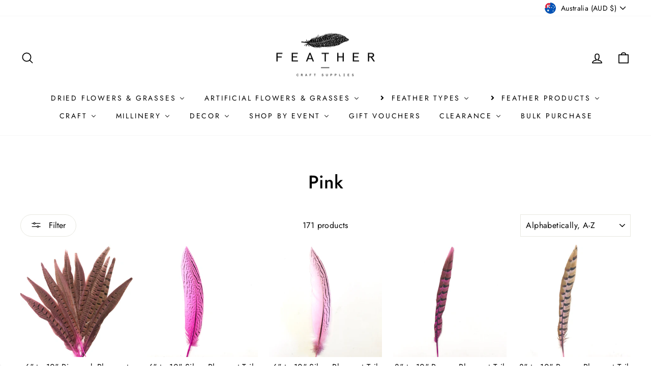

--- FILE ---
content_type: text/html; charset=utf-8
request_url: https://feather.com.au/collections/pink?page=2
body_size: 74958
content:
<!doctype html>
<html class="no-js" lang="en" dir="ltr">
<head>
  <meta charset="utf-8">
  <meta http-equiv="X-UA-Compatible" content="IE=edge,chrome=1">
  <meta name="viewport" content="width=device-width,initial-scale=1">
  <meta name="theme-color" content="#a17a4c">
  <link rel="canonical" href="https://feather.com.au/collections/pink?page=2">
  <link rel="preconnect" href="https://cdn.shopify.com" crossorigin>
  <link rel="preconnect" href="https://fonts.shopifycdn.com" crossorigin>
  <link rel="dns-prefetch" href="https://productreviews.shopifycdn.com">
  <link rel="dns-prefetch" href="https://ajax.googleapis.com">
  <link rel="dns-prefetch" href="https://maps.googleapis.com">
  <link rel="dns-prefetch" href="https://maps.gstatic.com"><link rel="shortcut icon" href="//feather.com.au/cdn/shop/files/feathers_black_logo_32x32.jpg?v=1613561824" type="image/png" /><title>Pink
&ndash; Page 2
&ndash; Feather.com.au
</title>
<meta property="og:site_name" content="Feather.com.au">
  <meta property="og:url" content="https://feather.com.au/collections/pink?page=2">
  <meta property="og:title" content="Pink">
  <meta property="og:type" content="website">
  <meta property="og:description" content="In addition to feathers, we offer a wide range of craft and dreamcatcher supplies, wedding supplies, embellishments, Gatsby and Festival costumes, artificial flowers and greenery, feather pens and more."><meta property="og:image" content="http://feather.com.au/cdn/shop/files/feathers_black_logo-01.png?v=1613561825">
    <meta property="og:image:secure_url" content="https://feather.com.au/cdn/shop/files/feathers_black_logo-01.png?v=1613561825">
    <meta property="og:image:width" content="1200">
    <meta property="og:image:height" content="628"><meta name="twitter:site" content="@">
  <meta name="twitter:card" content="summary_large_image">
  <meta name="twitter:title" content="Pink">
  <meta name="twitter:description" content="In addition to feathers, we offer a wide range of craft and dreamcatcher supplies, wedding supplies, embellishments, Gatsby and Festival costumes, artificial flowers and greenery, feather pens and more.">
<style data-shopify>@font-face {
  font-family: Jost;
  font-weight: 500;
  font-style: normal;
  font-display: swap;
  src: url("//feather.com.au/cdn/fonts/jost/jost_n5.7c8497861ffd15f4e1284cd221f14658b0e95d61.woff2") format("woff2"),
       url("//feather.com.au/cdn/fonts/jost/jost_n5.fb6a06896db583cc2df5ba1b30d9c04383119dd9.woff") format("woff");
}

  @font-face {
  font-family: Jost;
  font-weight: 400;
  font-style: normal;
  font-display: swap;
  src: url("//feather.com.au/cdn/fonts/jost/jost_n4.d47a1b6347ce4a4c9f437608011273009d91f2b7.woff2") format("woff2"),
       url("//feather.com.au/cdn/fonts/jost/jost_n4.791c46290e672b3f85c3d1c651ef2efa3819eadd.woff") format("woff");
}


  @font-face {
  font-family: Jost;
  font-weight: 600;
  font-style: normal;
  font-display: swap;
  src: url("//feather.com.au/cdn/fonts/jost/jost_n6.ec1178db7a7515114a2d84e3dd680832b7af8b99.woff2") format("woff2"),
       url("//feather.com.au/cdn/fonts/jost/jost_n6.b1178bb6bdd3979fef38e103a3816f6980aeaff9.woff") format("woff");
}

  @font-face {
  font-family: Jost;
  font-weight: 400;
  font-style: italic;
  font-display: swap;
  src: url("//feather.com.au/cdn/fonts/jost/jost_i4.b690098389649750ada222b9763d55796c5283a5.woff2") format("woff2"),
       url("//feather.com.au/cdn/fonts/jost/jost_i4.fd766415a47e50b9e391ae7ec04e2ae25e7e28b0.woff") format("woff");
}

  @font-face {
  font-family: Jost;
  font-weight: 600;
  font-style: italic;
  font-display: swap;
  src: url("//feather.com.au/cdn/fonts/jost/jost_i6.9af7e5f39e3a108c08f24047a4276332d9d7b85e.woff2") format("woff2"),
       url("//feather.com.au/cdn/fonts/jost/jost_i6.2bf310262638f998ed206777ce0b9a3b98b6fe92.woff") format("woff");
}

</style><link href="//feather.com.au/cdn/shop/t/10/assets/theme.css?v=103585824049829442101695989932" rel="stylesheet" type="text/css" media="all" />
<style data-shopify>:root {
    --typeHeaderPrimary: Jost;
    --typeHeaderFallback: sans-serif;
    --typeHeaderSize: 36px;
    --typeHeaderWeight: 500;
    --typeHeaderLineHeight: 1;
    --typeHeaderSpacing: 0.0em;

    --typeBasePrimary:Jost;
    --typeBaseFallback:sans-serif;
    --typeBaseSize: 16px;
    --typeBaseWeight: 400;
    --typeBaseSpacing: 0.025em;
    --typeBaseLineHeight: 1.4;

    --typeCollectionTitle: 20px;

    --iconWeight: 4px;
    --iconLinecaps: round;

    
      --buttonRadius: 50px;
    

    --colorGridOverlayOpacity: 0.1;
  }

  .placeholder-content {
    background-image: linear-gradient(100deg, #ffffff 40%, #f7f7f7 63%, #ffffff 79%);
  }</style><script>
    document.documentElement.className = document.documentElement.className.replace('no-js', 'js');

    window.theme = window.theme || {};
    theme.routes = {
      home: "/",
      cart: "/cart.js",
      cartPage: "/cart",
      cartAdd: "/cart/add.js",
      cartChange: "/cart/change.js",
      search: "/search",
      predictive_url: "/search/suggest"
    };
    theme.strings = {
      soldOut: "Sold Out",
      unavailable: "Unavailable",
      inStockLabel: "In stock, ready to ship",
      oneStockLabel: "Low stock - [count] item left",
      otherStockLabel: "Low stock - [count] items left",
      willNotShipUntil: "Ready to ship [date]",
      willBeInStockAfter: "Back in stock [date]",
      waitingForStock: "Inventory on the way",
      savePrice: "Save [saved_amount]",
      cartEmpty: "Your cart is currently empty.",
      cartTermsConfirmation: "You must agree with the terms and conditions of sales to check out",
      searchCollections: "Collections:",
      searchPages: "Pages:",
      searchArticles: "Articles:",
      productFrom: "from ",
      maxQuantity: "You can only have [quantity] of [title] in your cart."
    };
    theme.settings = {
      cartType: "drawer",
      isCustomerTemplate: false,
      moneyFormat: "\u003cspan class=money\u003e${{amount}}\u003c\/span\u003e",
      saveType: "dollar",
      productImageSize: "square",
      productImageCover: true,
      predictiveSearch: true,
      predictiveSearchType: "product",
      predictiveSearchVendor: false,
      predictiveSearchPrice: false,
      quickView: true,
      themeName: 'Impulse',
      themeVersion: "7.2.0"
    };
  </script>

  <script>window.performance && window.performance.mark && window.performance.mark('shopify.content_for_header.start');</script><meta name="google-site-verification" content="hUdykelwYdCvcJ4mbyrFNUL4DK4E8-GTmcpI-2vc29c">
<meta id="shopify-digital-wallet" name="shopify-digital-wallet" content="/15803805/digital_wallets/dialog">
<meta name="shopify-checkout-api-token" content="ef1495393dce9469446888ea382e691a">
<meta id="in-context-paypal-metadata" data-shop-id="15803805" data-venmo-supported="false" data-environment="production" data-locale="en_US" data-paypal-v4="true" data-currency="AUD">
<link rel="alternate" type="application/atom+xml" title="Feed" href="/collections/pink.atom" />
<link rel="prev" href="/collections/pink?page=1">
<link rel="next" href="/collections/pink?page=3">
<link rel="alternate" type="application/json+oembed" href="https://feather.com.au/collections/pink.oembed?page=2">
<script async="async" src="/checkouts/internal/preloads.js?locale=en-AU"></script>
<link rel="preconnect" href="https://shop.app" crossorigin="anonymous">
<script async="async" src="https://shop.app/checkouts/internal/preloads.js?locale=en-AU&shop_id=15803805" crossorigin="anonymous"></script>
<script id="apple-pay-shop-capabilities" type="application/json">{"shopId":15803805,"countryCode":"AU","currencyCode":"AUD","merchantCapabilities":["supports3DS"],"merchantId":"gid:\/\/shopify\/Shop\/15803805","merchantName":"Feather.com.au","requiredBillingContactFields":["postalAddress","email","phone"],"requiredShippingContactFields":["postalAddress","email","phone"],"shippingType":"shipping","supportedNetworks":["visa","masterCard","amex","jcb"],"total":{"type":"pending","label":"Feather.com.au","amount":"1.00"},"shopifyPaymentsEnabled":true,"supportsSubscriptions":true}</script>
<script id="shopify-features" type="application/json">{"accessToken":"ef1495393dce9469446888ea382e691a","betas":["rich-media-storefront-analytics"],"domain":"feather.com.au","predictiveSearch":true,"shopId":15803805,"locale":"en"}</script>
<script>var Shopify = Shopify || {};
Shopify.shop = "feather1.myshopify.com";
Shopify.locale = "en";
Shopify.currency = {"active":"AUD","rate":"1.0"};
Shopify.country = "AU";
Shopify.theme = {"name":"Impulse HOC Rebuild LIVE 25\/05","id":132042358966,"schema_name":"Impulse","schema_version":"7.2.0","theme_store_id":857,"role":"main"};
Shopify.theme.handle = "null";
Shopify.theme.style = {"id":null,"handle":null};
Shopify.cdnHost = "feather.com.au/cdn";
Shopify.routes = Shopify.routes || {};
Shopify.routes.root = "/";</script>
<script type="module">!function(o){(o.Shopify=o.Shopify||{}).modules=!0}(window);</script>
<script>!function(o){function n(){var o=[];function n(){o.push(Array.prototype.slice.apply(arguments))}return n.q=o,n}var t=o.Shopify=o.Shopify||{};t.loadFeatures=n(),t.autoloadFeatures=n()}(window);</script>
<script>
  window.ShopifyPay = window.ShopifyPay || {};
  window.ShopifyPay.apiHost = "shop.app\/pay";
  window.ShopifyPay.redirectState = null;
</script>
<script id="shop-js-analytics" type="application/json">{"pageType":"collection"}</script>
<script defer="defer" async type="module" src="//feather.com.au/cdn/shopifycloud/shop-js/modules/v2/client.init-shop-cart-sync_BT-GjEfc.en.esm.js"></script>
<script defer="defer" async type="module" src="//feather.com.au/cdn/shopifycloud/shop-js/modules/v2/chunk.common_D58fp_Oc.esm.js"></script>
<script defer="defer" async type="module" src="//feather.com.au/cdn/shopifycloud/shop-js/modules/v2/chunk.modal_xMitdFEc.esm.js"></script>
<script type="module">
  await import("//feather.com.au/cdn/shopifycloud/shop-js/modules/v2/client.init-shop-cart-sync_BT-GjEfc.en.esm.js");
await import("//feather.com.au/cdn/shopifycloud/shop-js/modules/v2/chunk.common_D58fp_Oc.esm.js");
await import("//feather.com.au/cdn/shopifycloud/shop-js/modules/v2/chunk.modal_xMitdFEc.esm.js");

  window.Shopify.SignInWithShop?.initShopCartSync?.({"fedCMEnabled":true,"windoidEnabled":true});

</script>
<script>
  window.Shopify = window.Shopify || {};
  if (!window.Shopify.featureAssets) window.Shopify.featureAssets = {};
  window.Shopify.featureAssets['shop-js'] = {"shop-cart-sync":["modules/v2/client.shop-cart-sync_DZOKe7Ll.en.esm.js","modules/v2/chunk.common_D58fp_Oc.esm.js","modules/v2/chunk.modal_xMitdFEc.esm.js"],"init-fed-cm":["modules/v2/client.init-fed-cm_B6oLuCjv.en.esm.js","modules/v2/chunk.common_D58fp_Oc.esm.js","modules/v2/chunk.modal_xMitdFEc.esm.js"],"shop-cash-offers":["modules/v2/client.shop-cash-offers_D2sdYoxE.en.esm.js","modules/v2/chunk.common_D58fp_Oc.esm.js","modules/v2/chunk.modal_xMitdFEc.esm.js"],"shop-login-button":["modules/v2/client.shop-login-button_QeVjl5Y3.en.esm.js","modules/v2/chunk.common_D58fp_Oc.esm.js","modules/v2/chunk.modal_xMitdFEc.esm.js"],"pay-button":["modules/v2/client.pay-button_DXTOsIq6.en.esm.js","modules/v2/chunk.common_D58fp_Oc.esm.js","modules/v2/chunk.modal_xMitdFEc.esm.js"],"shop-button":["modules/v2/client.shop-button_DQZHx9pm.en.esm.js","modules/v2/chunk.common_D58fp_Oc.esm.js","modules/v2/chunk.modal_xMitdFEc.esm.js"],"avatar":["modules/v2/client.avatar_BTnouDA3.en.esm.js"],"init-windoid":["modules/v2/client.init-windoid_CR1B-cfM.en.esm.js","modules/v2/chunk.common_D58fp_Oc.esm.js","modules/v2/chunk.modal_xMitdFEc.esm.js"],"init-shop-for-new-customer-accounts":["modules/v2/client.init-shop-for-new-customer-accounts_C_vY_xzh.en.esm.js","modules/v2/client.shop-login-button_QeVjl5Y3.en.esm.js","modules/v2/chunk.common_D58fp_Oc.esm.js","modules/v2/chunk.modal_xMitdFEc.esm.js"],"init-shop-email-lookup-coordinator":["modules/v2/client.init-shop-email-lookup-coordinator_BI7n9ZSv.en.esm.js","modules/v2/chunk.common_D58fp_Oc.esm.js","modules/v2/chunk.modal_xMitdFEc.esm.js"],"init-shop-cart-sync":["modules/v2/client.init-shop-cart-sync_BT-GjEfc.en.esm.js","modules/v2/chunk.common_D58fp_Oc.esm.js","modules/v2/chunk.modal_xMitdFEc.esm.js"],"shop-toast-manager":["modules/v2/client.shop-toast-manager_DiYdP3xc.en.esm.js","modules/v2/chunk.common_D58fp_Oc.esm.js","modules/v2/chunk.modal_xMitdFEc.esm.js"],"init-customer-accounts":["modules/v2/client.init-customer-accounts_D9ZNqS-Q.en.esm.js","modules/v2/client.shop-login-button_QeVjl5Y3.en.esm.js","modules/v2/chunk.common_D58fp_Oc.esm.js","modules/v2/chunk.modal_xMitdFEc.esm.js"],"init-customer-accounts-sign-up":["modules/v2/client.init-customer-accounts-sign-up_iGw4briv.en.esm.js","modules/v2/client.shop-login-button_QeVjl5Y3.en.esm.js","modules/v2/chunk.common_D58fp_Oc.esm.js","modules/v2/chunk.modal_xMitdFEc.esm.js"],"shop-follow-button":["modules/v2/client.shop-follow-button_CqMgW2wH.en.esm.js","modules/v2/chunk.common_D58fp_Oc.esm.js","modules/v2/chunk.modal_xMitdFEc.esm.js"],"checkout-modal":["modules/v2/client.checkout-modal_xHeaAweL.en.esm.js","modules/v2/chunk.common_D58fp_Oc.esm.js","modules/v2/chunk.modal_xMitdFEc.esm.js"],"shop-login":["modules/v2/client.shop-login_D91U-Q7h.en.esm.js","modules/v2/chunk.common_D58fp_Oc.esm.js","modules/v2/chunk.modal_xMitdFEc.esm.js"],"lead-capture":["modules/v2/client.lead-capture_BJmE1dJe.en.esm.js","modules/v2/chunk.common_D58fp_Oc.esm.js","modules/v2/chunk.modal_xMitdFEc.esm.js"],"payment-terms":["modules/v2/client.payment-terms_Ci9AEqFq.en.esm.js","modules/v2/chunk.common_D58fp_Oc.esm.js","modules/v2/chunk.modal_xMitdFEc.esm.js"]};
</script>
<script>(function() {
  var isLoaded = false;
  function asyncLoad() {
    if (isLoaded) return;
    isLoaded = true;
    var urls = ["https:\/\/orderstatus.w3apps.co\/js\/orderlookup.js?shop=feather1.myshopify.com","\/\/cdn.secomapp.com\/quickview\/assets\/cdn\/sca-qv-pro-responsive.js?shop=feather1.myshopify.com","\/\/www.powr.io\/powr.js?powr-token=feather1.myshopify.com\u0026external-type=shopify\u0026shop=feather1.myshopify.com","https:\/\/a.mailmunch.co\/widgets\/site-329953-aee05a911a8e213d7d2c0d180d4755a64d6433ff.js?shop=feather1.myshopify.com","https:\/\/cdn.shopify.com\/s\/files\/1\/1580\/3805\/t\/7\/assets\/subscribe-it.js?v=1667236757\u0026shop=feather1.myshopify.com"];
    for (var i = 0; i < urls.length; i++) {
      var s = document.createElement('script');
      s.type = 'text/javascript';
      s.async = true;
      s.src = urls[i];
      var x = document.getElementsByTagName('script')[0];
      x.parentNode.insertBefore(s, x);
    }
  };
  if(window.attachEvent) {
    window.attachEvent('onload', asyncLoad);
  } else {
    window.addEventListener('load', asyncLoad, false);
  }
})();</script>
<script id="__st">var __st={"a":15803805,"offset":39600,"reqid":"4451d8b6-6bfd-42f3-9ce4-d22e9f099977-1769044060","pageurl":"feather.com.au\/collections\/pink?page=2","u":"61249d0e3b7e","p":"collection","rtyp":"collection","rid":352686985};</script>
<script>window.ShopifyPaypalV4VisibilityTracking = true;</script>
<script id="captcha-bootstrap">!function(){'use strict';const t='contact',e='account',n='new_comment',o=[[t,t],['blogs',n],['comments',n],[t,'customer']],c=[[e,'customer_login'],[e,'guest_login'],[e,'recover_customer_password'],[e,'create_customer']],r=t=>t.map((([t,e])=>`form[action*='/${t}']:not([data-nocaptcha='true']) input[name='form_type'][value='${e}']`)).join(','),a=t=>()=>t?[...document.querySelectorAll(t)].map((t=>t.form)):[];function s(){const t=[...o],e=r(t);return a(e)}const i='password',u='form_key',d=['recaptcha-v3-token','g-recaptcha-response','h-captcha-response',i],f=()=>{try{return window.sessionStorage}catch{return}},m='__shopify_v',_=t=>t.elements[u];function p(t,e,n=!1){try{const o=window.sessionStorage,c=JSON.parse(o.getItem(e)),{data:r}=function(t){const{data:e,action:n}=t;return t[m]||n?{data:e,action:n}:{data:t,action:n}}(c);for(const[e,n]of Object.entries(r))t.elements[e]&&(t.elements[e].value=n);n&&o.removeItem(e)}catch(o){console.error('form repopulation failed',{error:o})}}const l='form_type',E='cptcha';function T(t){t.dataset[E]=!0}const w=window,h=w.document,L='Shopify',v='ce_forms',y='captcha';let A=!1;((t,e)=>{const n=(g='f06e6c50-85a8-45c8-87d0-21a2b65856fe',I='https://cdn.shopify.com/shopifycloud/storefront-forms-hcaptcha/ce_storefront_forms_captcha_hcaptcha.v1.5.2.iife.js',D={infoText:'Protected by hCaptcha',privacyText:'Privacy',termsText:'Terms'},(t,e,n)=>{const o=w[L][v],c=o.bindForm;if(c)return c(t,g,e,D).then(n);var r;o.q.push([[t,g,e,D],n]),r=I,A||(h.body.append(Object.assign(h.createElement('script'),{id:'captcha-provider',async:!0,src:r})),A=!0)});var g,I,D;w[L]=w[L]||{},w[L][v]=w[L][v]||{},w[L][v].q=[],w[L][y]=w[L][y]||{},w[L][y].protect=function(t,e){n(t,void 0,e),T(t)},Object.freeze(w[L][y]),function(t,e,n,w,h,L){const[v,y,A,g]=function(t,e,n){const i=e?o:[],u=t?c:[],d=[...i,...u],f=r(d),m=r(i),_=r(d.filter((([t,e])=>n.includes(e))));return[a(f),a(m),a(_),s()]}(w,h,L),I=t=>{const e=t.target;return e instanceof HTMLFormElement?e:e&&e.form},D=t=>v().includes(t);t.addEventListener('submit',(t=>{const e=I(t);if(!e)return;const n=D(e)&&!e.dataset.hcaptchaBound&&!e.dataset.recaptchaBound,o=_(e),c=g().includes(e)&&(!o||!o.value);(n||c)&&t.preventDefault(),c&&!n&&(function(t){try{if(!f())return;!function(t){const e=f();if(!e)return;const n=_(t);if(!n)return;const o=n.value;o&&e.removeItem(o)}(t);const e=Array.from(Array(32),(()=>Math.random().toString(36)[2])).join('');!function(t,e){_(t)||t.append(Object.assign(document.createElement('input'),{type:'hidden',name:u})),t.elements[u].value=e}(t,e),function(t,e){const n=f();if(!n)return;const o=[...t.querySelectorAll(`input[type='${i}']`)].map((({name:t})=>t)),c=[...d,...o],r={};for(const[a,s]of new FormData(t).entries())c.includes(a)||(r[a]=s);n.setItem(e,JSON.stringify({[m]:1,action:t.action,data:r}))}(t,e)}catch(e){console.error('failed to persist form',e)}}(e),e.submit())}));const S=(t,e)=>{t&&!t.dataset[E]&&(n(t,e.some((e=>e===t))),T(t))};for(const o of['focusin','change'])t.addEventListener(o,(t=>{const e=I(t);D(e)&&S(e,y())}));const B=e.get('form_key'),M=e.get(l),P=B&&M;t.addEventListener('DOMContentLoaded',(()=>{const t=y();if(P)for(const e of t)e.elements[l].value===M&&p(e,B);[...new Set([...A(),...v().filter((t=>'true'===t.dataset.shopifyCaptcha))])].forEach((e=>S(e,t)))}))}(h,new URLSearchParams(w.location.search),n,t,e,['guest_login'])})(!0,!0)}();</script>
<script integrity="sha256-4kQ18oKyAcykRKYeNunJcIwy7WH5gtpwJnB7kiuLZ1E=" data-source-attribution="shopify.loadfeatures" defer="defer" src="//feather.com.au/cdn/shopifycloud/storefront/assets/storefront/load_feature-a0a9edcb.js" crossorigin="anonymous"></script>
<script crossorigin="anonymous" defer="defer" src="//feather.com.au/cdn/shopifycloud/storefront/assets/shopify_pay/storefront-65b4c6d7.js?v=20250812"></script>
<script data-source-attribution="shopify.dynamic_checkout.dynamic.init">var Shopify=Shopify||{};Shopify.PaymentButton=Shopify.PaymentButton||{isStorefrontPortableWallets:!0,init:function(){window.Shopify.PaymentButton.init=function(){};var t=document.createElement("script");t.src="https://feather.com.au/cdn/shopifycloud/portable-wallets/latest/portable-wallets.en.js",t.type="module",document.head.appendChild(t)}};
</script>
<script data-source-attribution="shopify.dynamic_checkout.buyer_consent">
  function portableWalletsHideBuyerConsent(e){var t=document.getElementById("shopify-buyer-consent"),n=document.getElementById("shopify-subscription-policy-button");t&&n&&(t.classList.add("hidden"),t.setAttribute("aria-hidden","true"),n.removeEventListener("click",e))}function portableWalletsShowBuyerConsent(e){var t=document.getElementById("shopify-buyer-consent"),n=document.getElementById("shopify-subscription-policy-button");t&&n&&(t.classList.remove("hidden"),t.removeAttribute("aria-hidden"),n.addEventListener("click",e))}window.Shopify?.PaymentButton&&(window.Shopify.PaymentButton.hideBuyerConsent=portableWalletsHideBuyerConsent,window.Shopify.PaymentButton.showBuyerConsent=portableWalletsShowBuyerConsent);
</script>
<script data-source-attribution="shopify.dynamic_checkout.cart.bootstrap">document.addEventListener("DOMContentLoaded",(function(){function t(){return document.querySelector("shopify-accelerated-checkout-cart, shopify-accelerated-checkout")}if(t())Shopify.PaymentButton.init();else{new MutationObserver((function(e,n){t()&&(Shopify.PaymentButton.init(),n.disconnect())})).observe(document.body,{childList:!0,subtree:!0})}}));
</script>
<link id="shopify-accelerated-checkout-styles" rel="stylesheet" media="screen" href="https://feather.com.au/cdn/shopifycloud/portable-wallets/latest/accelerated-checkout-backwards-compat.css" crossorigin="anonymous">
<style id="shopify-accelerated-checkout-cart">
        #shopify-buyer-consent {
  margin-top: 1em;
  display: inline-block;
  width: 100%;
}

#shopify-buyer-consent.hidden {
  display: none;
}

#shopify-subscription-policy-button {
  background: none;
  border: none;
  padding: 0;
  text-decoration: underline;
  font-size: inherit;
  cursor: pointer;
}

#shopify-subscription-policy-button::before {
  box-shadow: none;
}

      </style>

<script>window.performance && window.performance.mark && window.performance.mark('shopify.content_for_header.end');</script>

  <script src="//feather.com.au/cdn/shop/t/10/assets/vendor-scripts-v11.js" defer="defer"></script><link rel="stylesheet" href="//feather.com.au/cdn/shop/t/10/assets/country-flags.css"><script src="//feather.com.au/cdn/shop/t/10/assets/theme.js?v=95933296080004794351677466552" defer="defer"></script>
<!-- BEGIN app block: shopify://apps/judge-me-reviews/blocks/judgeme_core/61ccd3b1-a9f2-4160-9fe9-4fec8413e5d8 --><!-- Start of Judge.me Core -->






<link rel="dns-prefetch" href="https://cdnwidget.judge.me">
<link rel="dns-prefetch" href="https://cdn.judge.me">
<link rel="dns-prefetch" href="https://cdn1.judge.me">
<link rel="dns-prefetch" href="https://api.judge.me">

<script data-cfasync='false' class='jdgm-settings-script'>window.jdgmSettings={"pagination":5,"disable_web_reviews":false,"badge_no_review_text":"No reviews","badge_n_reviews_text":"{{ n }} review/reviews","badge_star_color":"#a17a4c","hide_badge_preview_if_no_reviews":true,"badge_hide_text":false,"enforce_center_preview_badge":false,"widget_title":"Customer Reviews","widget_open_form_text":"Write a review","widget_close_form_text":"Cancel review","widget_refresh_page_text":"Refresh page","widget_summary_text":"Based on {{ number_of_reviews }} review/reviews","widget_no_review_text":"Be the first to write a review","widget_name_field_text":"Display name","widget_verified_name_field_text":"Verified Name (public)","widget_name_placeholder_text":"Display name","widget_required_field_error_text":"This field is required.","widget_email_field_text":"Email address","widget_verified_email_field_text":"Verified Email (private, can not be edited)","widget_email_placeholder_text":"Your email address","widget_email_field_error_text":"Please enter a valid email address.","widget_rating_field_text":"Rating","widget_review_title_field_text":"Review Title","widget_review_title_placeholder_text":"Give your review a title","widget_review_body_field_text":"Review content","widget_review_body_placeholder_text":"Start writing here...","widget_pictures_field_text":"Picture/Video (optional)","widget_submit_review_text":"Submit Review","widget_submit_verified_review_text":"Submit Verified Review","widget_submit_success_msg_with_auto_publish":"Thank you! Please refresh the page in a few moments to see your review. You can remove or edit your review by logging into \u003ca href='https://judge.me/login' target='_blank' rel='nofollow noopener'\u003eJudge.me\u003c/a\u003e","widget_submit_success_msg_no_auto_publish":"Thank you! Your review will be published as soon as it is approved by the shop admin. You can remove or edit your review by logging into \u003ca href='https://judge.me/login' target='_blank' rel='nofollow noopener'\u003eJudge.me\u003c/a\u003e","widget_show_default_reviews_out_of_total_text":"Showing {{ n_reviews_shown }} out of {{ n_reviews }} reviews.","widget_show_all_link_text":"Show all","widget_show_less_link_text":"Show less","widget_author_said_text":"{{ reviewer_name }} said:","widget_days_text":"{{ n }} days ago","widget_weeks_text":"{{ n }} week/weeks ago","widget_months_text":"{{ n }} month/months ago","widget_years_text":"{{ n }} year/years ago","widget_yesterday_text":"Yesterday","widget_today_text":"Today","widget_replied_text":"\u003e\u003e {{ shop_name }} replied:","widget_read_more_text":"Read more","widget_reviewer_name_as_initial":"","widget_rating_filter_color":"","widget_rating_filter_see_all_text":"See all reviews","widget_sorting_most_recent_text":"Most Recent","widget_sorting_highest_rating_text":"Highest Rating","widget_sorting_lowest_rating_text":"Lowest Rating","widget_sorting_with_pictures_text":"Only Pictures","widget_sorting_most_helpful_text":"Most Helpful","widget_open_question_form_text":"Ask a question","widget_reviews_subtab_text":"Reviews","widget_questions_subtab_text":"Questions","widget_question_label_text":"Question","widget_answer_label_text":"Answer","widget_question_placeholder_text":"Write your question here","widget_submit_question_text":"Submit Question","widget_question_submit_success_text":"Thank you for your question! We will notify you once it gets answered.","widget_star_color":"#a17a4c","verified_badge_text":"Verified","verified_badge_bg_color":"","verified_badge_text_color":"","verified_badge_placement":"left-of-reviewer-name","widget_review_max_height":"","widget_hide_border":false,"widget_social_share":false,"widget_thumb":false,"widget_review_location_show":false,"widget_location_format":"country_iso_code","all_reviews_include_out_of_store_products":true,"all_reviews_out_of_store_text":"(out of store)","all_reviews_pagination":100,"all_reviews_product_name_prefix_text":"about","enable_review_pictures":true,"enable_question_anwser":false,"widget_theme":"","review_date_format":"mm/dd/yyyy","default_sort_method":"most-recent","widget_product_reviews_subtab_text":"Product Reviews","widget_shop_reviews_subtab_text":"Shop Reviews","widget_other_products_reviews_text":"Reviews for other products","widget_store_reviews_subtab_text":"Store reviews","widget_no_store_reviews_text":"This store hasn't received any reviews yet","widget_web_restriction_product_reviews_text":"This product hasn't received any reviews yet","widget_no_items_text":"No items found","widget_show_more_text":"Show more","widget_write_a_store_review_text":"Write a Store Review","widget_other_languages_heading":"Reviews in Other Languages","widget_translate_review_text":"Translate review to {{ language }}","widget_translating_review_text":"Translating...","widget_show_original_translation_text":"Show original ({{ language }})","widget_translate_review_failed_text":"Review couldn't be translated.","widget_translate_review_retry_text":"Retry","widget_translate_review_try_again_later_text":"Try again later","show_product_url_for_grouped_product":false,"widget_sorting_pictures_first_text":"Pictures First","show_pictures_on_all_rev_page_mobile":false,"show_pictures_on_all_rev_page_desktop":false,"floating_tab_hide_mobile_install_preference":false,"floating_tab_button_name":"★ Reviews","floating_tab_title":"Let customers speak for us","floating_tab_button_color":"","floating_tab_button_background_color":"","floating_tab_url":"","floating_tab_url_enabled":false,"floating_tab_tab_style":"text","all_reviews_text_badge_text":"Customers rate us {{ shop.metafields.judgeme.all_reviews_rating | round: 1 }}/5 based on {{ shop.metafields.judgeme.all_reviews_count }} reviews.","all_reviews_text_badge_text_branded_style":"{{ shop.metafields.judgeme.all_reviews_rating | round: 1 }} out of 5 stars based on {{ shop.metafields.judgeme.all_reviews_count }} reviews","is_all_reviews_text_badge_a_link":false,"show_stars_for_all_reviews_text_badge":false,"all_reviews_text_badge_url":"","all_reviews_text_style":"text","all_reviews_text_color_style":"judgeme_brand_color","all_reviews_text_color":"#108474","all_reviews_text_show_jm_brand":true,"featured_carousel_show_header":true,"featured_carousel_title":"Let customers speak for us","testimonials_carousel_title":"Customers are saying","videos_carousel_title":"Real customer stories","cards_carousel_title":"Customers are saying","featured_carousel_count_text":"from {{ n }} reviews","featured_carousel_add_link_to_all_reviews_page":false,"featured_carousel_url":"","featured_carousel_show_images":true,"featured_carousel_autoslide_interval":5,"featured_carousel_arrows_on_the_sides":false,"featured_carousel_height":250,"featured_carousel_width":80,"featured_carousel_image_size":0,"featured_carousel_image_height":250,"featured_carousel_arrow_color":"#eeeeee","verified_count_badge_style":"vintage","verified_count_badge_orientation":"horizontal","verified_count_badge_color_style":"judgeme_brand_color","verified_count_badge_color":"#108474","is_verified_count_badge_a_link":false,"verified_count_badge_url":"","verified_count_badge_show_jm_brand":true,"widget_rating_preset_default":5,"widget_first_sub_tab":"product-reviews","widget_show_histogram":true,"widget_histogram_use_custom_color":false,"widget_pagination_use_custom_color":false,"widget_star_use_custom_color":true,"widget_verified_badge_use_custom_color":false,"widget_write_review_use_custom_color":false,"picture_reminder_submit_button":"Upload Pictures","enable_review_videos":false,"mute_video_by_default":false,"widget_sorting_videos_first_text":"Videos First","widget_review_pending_text":"Pending","featured_carousel_items_for_large_screen":3,"social_share_options_order":"Facebook,Twitter","remove_microdata_snippet":true,"disable_json_ld":false,"enable_json_ld_products":false,"preview_badge_show_question_text":false,"preview_badge_no_question_text":"No questions","preview_badge_n_question_text":"{{ number_of_questions }} question/questions","qa_badge_show_icon":false,"qa_badge_position":"same-row","remove_judgeme_branding":false,"widget_add_search_bar":false,"widget_search_bar_placeholder":"Search","widget_sorting_verified_only_text":"Verified only","featured_carousel_theme":"default","featured_carousel_show_rating":true,"featured_carousel_show_title":true,"featured_carousel_show_body":true,"featured_carousel_show_date":false,"featured_carousel_show_reviewer":true,"featured_carousel_show_product":false,"featured_carousel_header_background_color":"#108474","featured_carousel_header_text_color":"#ffffff","featured_carousel_name_product_separator":"reviewed","featured_carousel_full_star_background":"#108474","featured_carousel_empty_star_background":"#dadada","featured_carousel_vertical_theme_background":"#f9fafb","featured_carousel_verified_badge_enable":true,"featured_carousel_verified_badge_color":"#108474","featured_carousel_border_style":"round","featured_carousel_review_line_length_limit":3,"featured_carousel_more_reviews_button_text":"Read more reviews","featured_carousel_view_product_button_text":"View product","all_reviews_page_load_reviews_on":"scroll","all_reviews_page_load_more_text":"Load More Reviews","disable_fb_tab_reviews":false,"enable_ajax_cdn_cache":false,"widget_advanced_speed_features":5,"widget_public_name_text":"displayed publicly like","default_reviewer_name":"John Smith","default_reviewer_name_has_non_latin":true,"widget_reviewer_anonymous":"Anonymous","medals_widget_title":"Judge.me Review Medals","medals_widget_background_color":"#f9fafb","medals_widget_position":"footer_all_pages","medals_widget_border_color":"#f9fafb","medals_widget_verified_text_position":"left","medals_widget_use_monochromatic_version":false,"medals_widget_elements_color":"#108474","show_reviewer_avatar":true,"widget_invalid_yt_video_url_error_text":"Not a YouTube video URL","widget_max_length_field_error_text":"Please enter no more than {0} characters.","widget_show_country_flag":false,"widget_show_collected_via_shop_app":true,"widget_verified_by_shop_badge_style":"light","widget_verified_by_shop_text":"Verified by Shop","widget_show_photo_gallery":false,"widget_load_with_code_splitting":true,"widget_ugc_install_preference":false,"widget_ugc_title":"Made by us, Shared by you","widget_ugc_subtitle":"Tag us to see your picture featured in our page","widget_ugc_arrows_color":"#ffffff","widget_ugc_primary_button_text":"Buy Now","widget_ugc_primary_button_background_color":"#108474","widget_ugc_primary_button_text_color":"#ffffff","widget_ugc_primary_button_border_width":"0","widget_ugc_primary_button_border_style":"none","widget_ugc_primary_button_border_color":"#108474","widget_ugc_primary_button_border_radius":"25","widget_ugc_secondary_button_text":"Load More","widget_ugc_secondary_button_background_color":"#ffffff","widget_ugc_secondary_button_text_color":"#108474","widget_ugc_secondary_button_border_width":"2","widget_ugc_secondary_button_border_style":"solid","widget_ugc_secondary_button_border_color":"#108474","widget_ugc_secondary_button_border_radius":"25","widget_ugc_reviews_button_text":"View Reviews","widget_ugc_reviews_button_background_color":"#ffffff","widget_ugc_reviews_button_text_color":"#108474","widget_ugc_reviews_button_border_width":"2","widget_ugc_reviews_button_border_style":"solid","widget_ugc_reviews_button_border_color":"#108474","widget_ugc_reviews_button_border_radius":"25","widget_ugc_reviews_button_link_to":"judgeme-reviews-page","widget_ugc_show_post_date":true,"widget_ugc_max_width":"800","widget_rating_metafield_value_type":true,"widget_primary_color":"#a17a4c","widget_enable_secondary_color":false,"widget_secondary_color":"#edf5f5","widget_summary_average_rating_text":"{{ average_rating }} out of 5","widget_media_grid_title":"Customer photos \u0026 videos","widget_media_grid_see_more_text":"See more","widget_round_style":false,"widget_show_product_medals":true,"widget_verified_by_judgeme_text":"Verified by Judge.me","widget_show_store_medals":true,"widget_verified_by_judgeme_text_in_store_medals":"Verified by Judge.me","widget_media_field_exceed_quantity_message":"Sorry, we can only accept {{ max_media }} for one review.","widget_media_field_exceed_limit_message":"{{ file_name }} is too large, please select a {{ media_type }} less than {{ size_limit }}MB.","widget_review_submitted_text":"Review Submitted!","widget_question_submitted_text":"Question Submitted!","widget_close_form_text_question":"Cancel","widget_write_your_answer_here_text":"Write your answer here","widget_enabled_branded_link":true,"widget_show_collected_by_judgeme":true,"widget_reviewer_name_color":"","widget_write_review_text_color":"","widget_write_review_bg_color":"","widget_collected_by_judgeme_text":"collected by Judge.me","widget_pagination_type":"standard","widget_load_more_text":"Load More","widget_load_more_color":"#108474","widget_full_review_text":"Full Review","widget_read_more_reviews_text":"Read More Reviews","widget_read_questions_text":"Read Questions","widget_questions_and_answers_text":"Questions \u0026 Answers","widget_verified_by_text":"Verified by","widget_verified_text":"Verified","widget_number_of_reviews_text":"{{ number_of_reviews }} reviews","widget_back_button_text":"Back","widget_next_button_text":"Next","widget_custom_forms_filter_button":"Filters","custom_forms_style":"vertical","widget_show_review_information":false,"how_reviews_are_collected":"How reviews are collected?","widget_show_review_keywords":false,"widget_gdpr_statement":"How we use your data: We'll only contact you about the review you left, and only if necessary. By submitting your review, you agree to Judge.me's \u003ca href='https://judge.me/terms' target='_blank' rel='nofollow noopener'\u003eterms\u003c/a\u003e, \u003ca href='https://judge.me/privacy' target='_blank' rel='nofollow noopener'\u003eprivacy\u003c/a\u003e and \u003ca href='https://judge.me/content-policy' target='_blank' rel='nofollow noopener'\u003econtent\u003c/a\u003e policies.","widget_multilingual_sorting_enabled":false,"widget_translate_review_content_enabled":false,"widget_translate_review_content_method":"manual","popup_widget_review_selection":"automatically_with_pictures","popup_widget_round_border_style":true,"popup_widget_show_title":true,"popup_widget_show_body":true,"popup_widget_show_reviewer":false,"popup_widget_show_product":true,"popup_widget_show_pictures":true,"popup_widget_use_review_picture":true,"popup_widget_show_on_home_page":true,"popup_widget_show_on_product_page":true,"popup_widget_show_on_collection_page":true,"popup_widget_show_on_cart_page":true,"popup_widget_position":"bottom_left","popup_widget_first_review_delay":5,"popup_widget_duration":5,"popup_widget_interval":5,"popup_widget_review_count":5,"popup_widget_hide_on_mobile":true,"review_snippet_widget_round_border_style":true,"review_snippet_widget_card_color":"#FFFFFF","review_snippet_widget_slider_arrows_background_color":"#FFFFFF","review_snippet_widget_slider_arrows_color":"#000000","review_snippet_widget_star_color":"#108474","show_product_variant":false,"all_reviews_product_variant_label_text":"Variant: ","widget_show_verified_branding":true,"widget_ai_summary_title":"Customers say","widget_ai_summary_disclaimer":"AI-powered review summary based on recent customer reviews","widget_show_ai_summary":false,"widget_show_ai_summary_bg":false,"widget_show_review_title_input":true,"redirect_reviewers_invited_via_email":"review_widget","request_store_review_after_product_review":false,"request_review_other_products_in_order":false,"review_form_color_scheme":"default","review_form_corner_style":"square","review_form_star_color":{},"review_form_text_color":"#333333","review_form_background_color":"#ffffff","review_form_field_background_color":"#fafafa","review_form_button_color":{},"review_form_button_text_color":"#ffffff","review_form_modal_overlay_color":"#000000","review_content_screen_title_text":"How would you rate this product?","review_content_introduction_text":"We would love it if you would share a bit about your experience.","store_review_form_title_text":"How would you rate this store?","store_review_form_introduction_text":"We would love it if you would share a bit about your experience.","show_review_guidance_text":true,"one_star_review_guidance_text":"Poor","five_star_review_guidance_text":"Great","customer_information_screen_title_text":"About you","customer_information_introduction_text":"Please tell us more about you.","custom_questions_screen_title_text":"Your experience in more detail","custom_questions_introduction_text":"Here are a few questions to help us understand more about your experience.","review_submitted_screen_title_text":"Thanks for your review!","review_submitted_screen_thank_you_text":"We are processing it and it will appear on the store soon.","review_submitted_screen_email_verification_text":"Please confirm your email by clicking the link we just sent you. This helps us keep reviews authentic.","review_submitted_request_store_review_text":"Would you like to share your experience of shopping with us?","review_submitted_review_other_products_text":"Would you like to review these products?","store_review_screen_title_text":"Would you like to share your experience of shopping with us?","store_review_introduction_text":"We value your feedback and use it to improve. Please share any thoughts or suggestions you have.","reviewer_media_screen_title_picture_text":"Share a picture","reviewer_media_introduction_picture_text":"Upload a photo to support your review.","reviewer_media_screen_title_video_text":"Share a video","reviewer_media_introduction_video_text":"Upload a video to support your review.","reviewer_media_screen_title_picture_or_video_text":"Share a picture or video","reviewer_media_introduction_picture_or_video_text":"Upload a photo or video to support your review.","reviewer_media_youtube_url_text":"Paste your Youtube URL here","advanced_settings_next_step_button_text":"Next","advanced_settings_close_review_button_text":"Close","modal_write_review_flow":false,"write_review_flow_required_text":"Required","write_review_flow_privacy_message_text":"We respect your privacy.","write_review_flow_anonymous_text":"Post review as anonymous","write_review_flow_visibility_text":"This won't be visible to other customers.","write_review_flow_multiple_selection_help_text":"Select as many as you like","write_review_flow_single_selection_help_text":"Select one option","write_review_flow_required_field_error_text":"This field is required","write_review_flow_invalid_email_error_text":"Please enter a valid email address","write_review_flow_max_length_error_text":"Max. {{ max_length }} characters.","write_review_flow_media_upload_text":"\u003cb\u003eClick to upload\u003c/b\u003e or drag and drop","write_review_flow_gdpr_statement":"We'll only contact you about your review if necessary. By submitting your review, you agree to our \u003ca href='https://judge.me/terms' target='_blank' rel='nofollow noopener'\u003eterms and conditions\u003c/a\u003e and \u003ca href='https://judge.me/privacy' target='_blank' rel='nofollow noopener'\u003eprivacy policy\u003c/a\u003e.","rating_only_reviews_enabled":false,"show_negative_reviews_help_screen":false,"new_review_flow_help_screen_rating_threshold":3,"negative_review_resolution_screen_title_text":"Tell us more","negative_review_resolution_text":"Your experience matters to us. If there were issues with your purchase, we're here to help. Feel free to reach out to us, we'd love the opportunity to make things right.","negative_review_resolution_button_text":"Contact us","negative_review_resolution_proceed_with_review_text":"Leave a review","negative_review_resolution_subject":"Issue with purchase from {{ shop_name }}.{{ order_name }}","preview_badge_collection_page_install_status":false,"widget_review_custom_css":"","preview_badge_custom_css":"","preview_badge_stars_count":"5-stars","featured_carousel_custom_css":"","floating_tab_custom_css":"","all_reviews_widget_custom_css":"","medals_widget_custom_css":"","verified_badge_custom_css":"","all_reviews_text_custom_css":"","transparency_badges_collected_via_store_invite":false,"transparency_badges_from_another_provider":false,"transparency_badges_collected_from_store_visitor":false,"transparency_badges_collected_by_verified_review_provider":false,"transparency_badges_earned_reward":false,"transparency_badges_collected_via_store_invite_text":"Review collected via store invitation","transparency_badges_from_another_provider_text":"Review collected from another provider","transparency_badges_collected_from_store_visitor_text":"Review collected from a store visitor","transparency_badges_written_in_google_text":"Review written in Google","transparency_badges_written_in_etsy_text":"Review written in Etsy","transparency_badges_written_in_shop_app_text":"Review written in Shop App","transparency_badges_earned_reward_text":"Review earned a reward for future purchase","product_review_widget_per_page":10,"widget_store_review_label_text":"Review about the store","checkout_comment_extension_title_on_product_page":"Customer Comments","checkout_comment_extension_num_latest_comment_show":5,"checkout_comment_extension_format":"name_and_timestamp","checkout_comment_customer_name":"last_initial","checkout_comment_comment_notification":true,"preview_badge_collection_page_install_preference":true,"preview_badge_home_page_install_preference":false,"preview_badge_product_page_install_preference":true,"review_widget_install_preference":"","review_carousel_install_preference":false,"floating_reviews_tab_install_preference":"none","verified_reviews_count_badge_install_preference":false,"all_reviews_text_install_preference":false,"review_widget_best_location":true,"judgeme_medals_install_preference":false,"review_widget_revamp_enabled":false,"review_widget_qna_enabled":false,"review_widget_header_theme":"minimal","review_widget_widget_title_enabled":true,"review_widget_header_text_size":"medium","review_widget_header_text_weight":"regular","review_widget_average_rating_style":"compact","review_widget_bar_chart_enabled":true,"review_widget_bar_chart_type":"numbers","review_widget_bar_chart_style":"standard","review_widget_expanded_media_gallery_enabled":false,"review_widget_reviews_section_theme":"standard","review_widget_image_style":"thumbnails","review_widget_review_image_ratio":"square","review_widget_stars_size":"medium","review_widget_verified_badge":"standard_text","review_widget_review_title_text_size":"medium","review_widget_review_text_size":"medium","review_widget_review_text_length":"medium","review_widget_number_of_columns_desktop":3,"review_widget_carousel_transition_speed":5,"review_widget_custom_questions_answers_display":"always","review_widget_button_text_color":"#FFFFFF","review_widget_text_color":"#000000","review_widget_lighter_text_color":"#7B7B7B","review_widget_corner_styling":"soft","review_widget_review_word_singular":"review","review_widget_review_word_plural":"reviews","review_widget_voting_label":"Helpful?","review_widget_shop_reply_label":"Reply from {{ shop_name }}:","review_widget_filters_title":"Filters","qna_widget_question_word_singular":"Question","qna_widget_question_word_plural":"Questions","qna_widget_answer_reply_label":"Answer from {{ answerer_name }}:","qna_content_screen_title_text":"Ask a question about this product","qna_widget_question_required_field_error_text":"Please enter your question.","qna_widget_flow_gdpr_statement":"We'll only contact you about your question if necessary. By submitting your question, you agree to our \u003ca href='https://judge.me/terms' target='_blank' rel='nofollow noopener'\u003eterms and conditions\u003c/a\u003e and \u003ca href='https://judge.me/privacy' target='_blank' rel='nofollow noopener'\u003eprivacy policy\u003c/a\u003e.","qna_widget_question_submitted_text":"Thanks for your question!","qna_widget_close_form_text_question":"Close","qna_widget_question_submit_success_text":"We’ll notify you by email when your question is answered.","all_reviews_widget_v2025_enabled":false,"all_reviews_widget_v2025_header_theme":"default","all_reviews_widget_v2025_widget_title_enabled":true,"all_reviews_widget_v2025_header_text_size":"medium","all_reviews_widget_v2025_header_text_weight":"regular","all_reviews_widget_v2025_average_rating_style":"compact","all_reviews_widget_v2025_bar_chart_enabled":true,"all_reviews_widget_v2025_bar_chart_type":"numbers","all_reviews_widget_v2025_bar_chart_style":"standard","all_reviews_widget_v2025_expanded_media_gallery_enabled":false,"all_reviews_widget_v2025_show_store_medals":true,"all_reviews_widget_v2025_show_photo_gallery":true,"all_reviews_widget_v2025_show_review_keywords":false,"all_reviews_widget_v2025_show_ai_summary":false,"all_reviews_widget_v2025_show_ai_summary_bg":false,"all_reviews_widget_v2025_add_search_bar":false,"all_reviews_widget_v2025_default_sort_method":"most-recent","all_reviews_widget_v2025_reviews_per_page":10,"all_reviews_widget_v2025_reviews_section_theme":"default","all_reviews_widget_v2025_image_style":"thumbnails","all_reviews_widget_v2025_review_image_ratio":"square","all_reviews_widget_v2025_stars_size":"medium","all_reviews_widget_v2025_verified_badge":"bold_badge","all_reviews_widget_v2025_review_title_text_size":"medium","all_reviews_widget_v2025_review_text_size":"medium","all_reviews_widget_v2025_review_text_length":"medium","all_reviews_widget_v2025_number_of_columns_desktop":3,"all_reviews_widget_v2025_carousel_transition_speed":5,"all_reviews_widget_v2025_custom_questions_answers_display":"always","all_reviews_widget_v2025_show_product_variant":false,"all_reviews_widget_v2025_show_reviewer_avatar":true,"all_reviews_widget_v2025_reviewer_name_as_initial":"","all_reviews_widget_v2025_review_location_show":false,"all_reviews_widget_v2025_location_format":"","all_reviews_widget_v2025_show_country_flag":false,"all_reviews_widget_v2025_verified_by_shop_badge_style":"light","all_reviews_widget_v2025_social_share":false,"all_reviews_widget_v2025_social_share_options_order":"Facebook,Twitter,LinkedIn,Pinterest","all_reviews_widget_v2025_pagination_type":"standard","all_reviews_widget_v2025_button_text_color":"#FFFFFF","all_reviews_widget_v2025_text_color":"#000000","all_reviews_widget_v2025_lighter_text_color":"#7B7B7B","all_reviews_widget_v2025_corner_styling":"soft","all_reviews_widget_v2025_title":"Customer reviews","all_reviews_widget_v2025_ai_summary_title":"Customers say about this store","all_reviews_widget_v2025_no_review_text":"Be the first to write a review","platform":"shopify","branding_url":"https://app.judge.me/reviews/stores/feather.com.au","branding_text":"Powered by Judge.me","locale":"en","reply_name":"Feather.com.au","widget_version":"3.0","footer":true,"autopublish":true,"review_dates":true,"enable_custom_form":false,"shop_use_review_site":true,"shop_locale":"en","enable_multi_locales_translations":true,"show_review_title_input":true,"review_verification_email_status":"always","can_be_branded":true,"reply_name_text":"Feather.com.au"};</script> <style class='jdgm-settings-style'>.jdgm-xx{left:0}:root{--jdgm-primary-color: #a17a4c;--jdgm-secondary-color: rgba(161,122,76,0.1);--jdgm-star-color: #a17a4c;--jdgm-write-review-text-color: white;--jdgm-write-review-bg-color: #a17a4c;--jdgm-paginate-color: #a17a4c;--jdgm-border-radius: 0;--jdgm-reviewer-name-color: #a17a4c}.jdgm-histogram__bar-content{background-color:#a17a4c}.jdgm-rev[data-verified-buyer=true] .jdgm-rev__icon.jdgm-rev__icon:after,.jdgm-rev__buyer-badge.jdgm-rev__buyer-badge{color:white;background-color:#a17a4c}.jdgm-review-widget--small .jdgm-gallery.jdgm-gallery .jdgm-gallery__thumbnail-link:nth-child(8) .jdgm-gallery__thumbnail-wrapper.jdgm-gallery__thumbnail-wrapper:before{content:"See more"}@media only screen and (min-width: 768px){.jdgm-gallery.jdgm-gallery .jdgm-gallery__thumbnail-link:nth-child(8) .jdgm-gallery__thumbnail-wrapper.jdgm-gallery__thumbnail-wrapper:before{content:"See more"}}.jdgm-preview-badge .jdgm-star.jdgm-star{color:#a17a4c}.jdgm-prev-badge[data-average-rating='0.00']{display:none !important}.jdgm-author-all-initials{display:none !important}.jdgm-author-last-initial{display:none !important}.jdgm-rev-widg__title{visibility:hidden}.jdgm-rev-widg__summary-text{visibility:hidden}.jdgm-prev-badge__text{visibility:hidden}.jdgm-rev__prod-link-prefix:before{content:'about'}.jdgm-rev__variant-label:before{content:'Variant: '}.jdgm-rev__out-of-store-text:before{content:'(out of store)'}@media only screen and (min-width: 768px){.jdgm-rev__pics .jdgm-rev_all-rev-page-picture-separator,.jdgm-rev__pics .jdgm-rev__product-picture{display:none}}@media only screen and (max-width: 768px){.jdgm-rev__pics .jdgm-rev_all-rev-page-picture-separator,.jdgm-rev__pics .jdgm-rev__product-picture{display:none}}.jdgm-preview-badge[data-template="index"]{display:none !important}.jdgm-verified-count-badget[data-from-snippet="true"]{display:none !important}.jdgm-carousel-wrapper[data-from-snippet="true"]{display:none !important}.jdgm-all-reviews-text[data-from-snippet="true"]{display:none !important}.jdgm-medals-section[data-from-snippet="true"]{display:none !important}.jdgm-ugc-media-wrapper[data-from-snippet="true"]{display:none !important}.jdgm-rev__transparency-badge[data-badge-type="review_collected_via_store_invitation"]{display:none !important}.jdgm-rev__transparency-badge[data-badge-type="review_collected_from_another_provider"]{display:none !important}.jdgm-rev__transparency-badge[data-badge-type="review_collected_from_store_visitor"]{display:none !important}.jdgm-rev__transparency-badge[data-badge-type="review_written_in_etsy"]{display:none !important}.jdgm-rev__transparency-badge[data-badge-type="review_written_in_google_business"]{display:none !important}.jdgm-rev__transparency-badge[data-badge-type="review_written_in_shop_app"]{display:none !important}.jdgm-rev__transparency-badge[data-badge-type="review_earned_for_future_purchase"]{display:none !important}.jdgm-review-snippet-widget .jdgm-rev-snippet-widget__cards-container .jdgm-rev-snippet-card{border-radius:8px;background:#fff}.jdgm-review-snippet-widget .jdgm-rev-snippet-widget__cards-container .jdgm-rev-snippet-card__rev-rating .jdgm-star{color:#108474}.jdgm-review-snippet-widget .jdgm-rev-snippet-widget__prev-btn,.jdgm-review-snippet-widget .jdgm-rev-snippet-widget__next-btn{border-radius:50%;background:#fff}.jdgm-review-snippet-widget .jdgm-rev-snippet-widget__prev-btn>svg,.jdgm-review-snippet-widget .jdgm-rev-snippet-widget__next-btn>svg{fill:#000}.jdgm-full-rev-modal.rev-snippet-widget .jm-mfp-container .jm-mfp-content,.jdgm-full-rev-modal.rev-snippet-widget .jm-mfp-container .jdgm-full-rev__icon,.jdgm-full-rev-modal.rev-snippet-widget .jm-mfp-container .jdgm-full-rev__pic-img,.jdgm-full-rev-modal.rev-snippet-widget .jm-mfp-container .jdgm-full-rev__reply{border-radius:8px}.jdgm-full-rev-modal.rev-snippet-widget .jm-mfp-container .jdgm-full-rev[data-verified-buyer="true"] .jdgm-full-rev__icon::after{border-radius:8px}.jdgm-full-rev-modal.rev-snippet-widget .jm-mfp-container .jdgm-full-rev .jdgm-rev__buyer-badge{border-radius:calc( 8px / 2 )}.jdgm-full-rev-modal.rev-snippet-widget .jm-mfp-container .jdgm-full-rev .jdgm-full-rev__replier::before{content:'Feather.com.au'}.jdgm-full-rev-modal.rev-snippet-widget .jm-mfp-container .jdgm-full-rev .jdgm-full-rev__product-button{border-radius:calc( 8px * 6 )}
</style> <style class='jdgm-settings-style'></style>

  
  
  
  <style class='jdgm-miracle-styles'>
  @-webkit-keyframes jdgm-spin{0%{-webkit-transform:rotate(0deg);-ms-transform:rotate(0deg);transform:rotate(0deg)}100%{-webkit-transform:rotate(359deg);-ms-transform:rotate(359deg);transform:rotate(359deg)}}@keyframes jdgm-spin{0%{-webkit-transform:rotate(0deg);-ms-transform:rotate(0deg);transform:rotate(0deg)}100%{-webkit-transform:rotate(359deg);-ms-transform:rotate(359deg);transform:rotate(359deg)}}@font-face{font-family:'JudgemeStar';src:url("[data-uri]") format("woff");font-weight:normal;font-style:normal}.jdgm-star{font-family:'JudgemeStar';display:inline !important;text-decoration:none !important;padding:0 4px 0 0 !important;margin:0 !important;font-weight:bold;opacity:1;-webkit-font-smoothing:antialiased;-moz-osx-font-smoothing:grayscale}.jdgm-star:hover{opacity:1}.jdgm-star:last-of-type{padding:0 !important}.jdgm-star.jdgm--on:before{content:"\e000"}.jdgm-star.jdgm--off:before{content:"\e001"}.jdgm-star.jdgm--half:before{content:"\e002"}.jdgm-widget *{margin:0;line-height:1.4;-webkit-box-sizing:border-box;-moz-box-sizing:border-box;box-sizing:border-box;-webkit-overflow-scrolling:touch}.jdgm-hidden{display:none !important;visibility:hidden !important}.jdgm-temp-hidden{display:none}.jdgm-spinner{width:40px;height:40px;margin:auto;border-radius:50%;border-top:2px solid #eee;border-right:2px solid #eee;border-bottom:2px solid #eee;border-left:2px solid #ccc;-webkit-animation:jdgm-spin 0.8s infinite linear;animation:jdgm-spin 0.8s infinite linear}.jdgm-prev-badge{display:block !important}

</style>


  
  
   


<script data-cfasync='false' class='jdgm-script'>
!function(e){window.jdgm=window.jdgm||{},jdgm.CDN_HOST="https://cdnwidget.judge.me/",jdgm.CDN_HOST_ALT="https://cdn2.judge.me/cdn/widget_frontend/",jdgm.API_HOST="https://api.judge.me/",jdgm.CDN_BASE_URL="https://cdn.shopify.com/extensions/019be17e-f3a5-7af8-ad6f-79a9f502fb85/judgeme-extensions-305/assets/",
jdgm.docReady=function(d){(e.attachEvent?"complete"===e.readyState:"loading"!==e.readyState)?
setTimeout(d,0):e.addEventListener("DOMContentLoaded",d)},jdgm.loadCSS=function(d,t,o,a){
!o&&jdgm.loadCSS.requestedUrls.indexOf(d)>=0||(jdgm.loadCSS.requestedUrls.push(d),
(a=e.createElement("link")).rel="stylesheet",a.class="jdgm-stylesheet",a.media="nope!",
a.href=d,a.onload=function(){this.media="all",t&&setTimeout(t)},e.body.appendChild(a))},
jdgm.loadCSS.requestedUrls=[],jdgm.loadJS=function(e,d){var t=new XMLHttpRequest;
t.onreadystatechange=function(){4===t.readyState&&(Function(t.response)(),d&&d(t.response))},
t.open("GET",e),t.onerror=function(){if(e.indexOf(jdgm.CDN_HOST)===0&&jdgm.CDN_HOST_ALT!==jdgm.CDN_HOST){var f=e.replace(jdgm.CDN_HOST,jdgm.CDN_HOST_ALT);jdgm.loadJS(f,d)}},t.send()},jdgm.docReady((function(){(window.jdgmLoadCSS||e.querySelectorAll(
".jdgm-widget, .jdgm-all-reviews-page").length>0)&&(jdgmSettings.widget_load_with_code_splitting?
parseFloat(jdgmSettings.widget_version)>=3?jdgm.loadCSS(jdgm.CDN_HOST+"widget_v3/base.css"):
jdgm.loadCSS(jdgm.CDN_HOST+"widget/base.css"):jdgm.loadCSS(jdgm.CDN_HOST+"shopify_v2.css"),
jdgm.loadJS(jdgm.CDN_HOST+"loa"+"der.js"))}))}(document);
</script>
<noscript><link rel="stylesheet" type="text/css" media="all" href="https://cdnwidget.judge.me/shopify_v2.css"></noscript>

<!-- BEGIN app snippet: theme_fix_tags --><script>
  (function() {
    var jdgmThemeFixes = null;
    if (!jdgmThemeFixes) return;
    var thisThemeFix = jdgmThemeFixes[Shopify.theme.id];
    if (!thisThemeFix) return;

    if (thisThemeFix.html) {
      document.addEventListener("DOMContentLoaded", function() {
        var htmlDiv = document.createElement('div');
        htmlDiv.classList.add('jdgm-theme-fix-html');
        htmlDiv.innerHTML = thisThemeFix.html;
        document.body.append(htmlDiv);
      });
    };

    if (thisThemeFix.css) {
      var styleTag = document.createElement('style');
      styleTag.classList.add('jdgm-theme-fix-style');
      styleTag.innerHTML = thisThemeFix.css;
      document.head.append(styleTag);
    };

    if (thisThemeFix.js) {
      var scriptTag = document.createElement('script');
      scriptTag.classList.add('jdgm-theme-fix-script');
      scriptTag.innerHTML = thisThemeFix.js;
      document.head.append(scriptTag);
    };
  })();
</script>
<!-- END app snippet -->
<!-- End of Judge.me Core -->



<!-- END app block --><!-- BEGIN app block: shopify://apps/klaviyo-email-marketing-sms/blocks/klaviyo-onsite-embed/2632fe16-c075-4321-a88b-50b567f42507 -->












  <script async src="https://static.klaviyo.com/onsite/js/H2mmpz/klaviyo.js?company_id=H2mmpz"></script>
  <script>!function(){if(!window.klaviyo){window._klOnsite=window._klOnsite||[];try{window.klaviyo=new Proxy({},{get:function(n,i){return"push"===i?function(){var n;(n=window._klOnsite).push.apply(n,arguments)}:function(){for(var n=arguments.length,o=new Array(n),w=0;w<n;w++)o[w]=arguments[w];var t="function"==typeof o[o.length-1]?o.pop():void 0,e=new Promise((function(n){window._klOnsite.push([i].concat(o,[function(i){t&&t(i),n(i)}]))}));return e}}})}catch(n){window.klaviyo=window.klaviyo||[],window.klaviyo.push=function(){var n;(n=window._klOnsite).push.apply(n,arguments)}}}}();</script>

  




  <script>
    window.klaviyoReviewsProductDesignMode = false
  </script>







<!-- END app block --><!-- BEGIN app block: shopify://apps/buddha-mega-menu-navigation/blocks/megamenu/dbb4ce56-bf86-4830-9b3d-16efbef51c6f -->
<script>
        var productImageAndPrice = [],
            collectionImages = [],
            articleImages = [],
            mmLivIcons = false,
            mmFlipClock = false,
            mmFixesUseJquery = false,
            mmNumMMI = 11,
            mmSchemaTranslation = {},
            mmMenuStrings =  {"menuStrings":{"default":{"DRIED FLOWERS & GRASSES":"DRIED FLOWERS & GRASSES","Amaranthus":"Amaranthus","Arrangements":"Arrangements","Baby's Breath":"Baby's Breath","Banksia":"Banksia","Billy Buttons":"Billy Buttons","Cattail":"Cattail","Cotton":"Cotton","Grasses":"Grasses","Gomphrena":"Gomphrena","Hydrangea":"Hydrangea","Kirin":"Kirin","Leatherleaf":"Leatherleaf","Lavender":"Lavender","Lotus":"Lotus","Millet":"Millet","Ming":"Ming","Mini Daisies & Happy":"Mini Daisies & Happy","Misty":"Misty","Moss":"Moss","Natives":"Natives","Palm":"Palm","Pine Cones":"Pine Cones","Phalaris":"Phalaris","Rabbit Tails":"Rabbit Tails","Ruscus":"Ruscus","Skeleton Leaves":"Skeleton Leaves","Thistles, Pods & Nuts":"Thistles, Pods & Nuts","Twigs & Sticks":"Twigs & Sticks","Wheat":"Wheat","ARTIFICIAL FLOWERS & GRASSES":"ARTIFICIAL FLOWERS & GRASSES","Artificial Berries and Fruit":"Artificial Berries and Fruit","Australian Natives":"Australian Natives","Flower Stems & Sprays":"Flower Stems & Sprays","Floral Arrangements":"Floral Arrangements","Flower Bouquets":"Flower Bouquets","Flower Heads":"Flower Heads","Floral Garlands":"Floral Garlands","Floral Foam Products":"Floral Foam Products","Floral Leaves":"Floral Leaves","Floral Picks":"Floral Picks","Floral Stamens":"Floral Stamens","Greenery":"Greenery","Pampas Grass":"Pampas Grass","Plants":"Plants","Succulents":"Succulents","Wreaths":"Wreaths","FEATHER TYPES":"FEATHER TYPES","Natural Feathers":"Natural Feathers","Natural Coque Rooster":"Natural Coque Rooster","Natural Duck":"Natural Duck","Natural Emu":"Natural Emu","Natural Guinea":"Natural Guinea","Natural Ostrich":"Natural Ostrich","Natural Peacock":"Natural Peacock","Natural Pheasant":"Natural Pheasant","Natural Turkey":"Natural Turkey","Coque Rooster":"Coque Rooster","Badger Strung":"Badger Strung","Chinchilla Strung":"Chinchilla Strung","Coque Hackle Strung":"Coque Hackle Strung","Schlappen Strung":"Schlappen Strung","Coque Hackle Feather Pads":"Coque Hackle Feather Pads","Coque Feather Trees":"Coque Feather Trees","Coque Tails":"Coque Tails","Coque Tails Loose":"Coque Tails Loose","6/8\" - 180mm Coque Tails Loose":"6/8\" - 180mm Coque Tails Loose","8/10\" - 240mm Coque Tails Loose":"8/10\" - 240mm Coque Tails Loose","Coque Tails Stripped":"Coque Tails Stripped","Coque Tails Strung":"Coque Tails Strung","6/8\" - 180mm Coque Tails Strung":"6/8\" - 180mm Coque Tails Strung","8/10\" - 240mm Coque Tails Strung":"8/10\" - 240mm Coque Tails Strung","Coque Tails Strung on Satin Ribbon":"Coque Tails Strung on Satin Ribbon","Duck":"Duck","Mallard Duck Plumage":"Mallard Duck Plumage","Black Edge Duck Feather":"Black Edge Duck Feather","Duck Wing Feathers":"Duck Wing Feathers","Emu":"Emu","Emu Pinchers":"Emu Pinchers","Emu Plumage":"Emu Plumage","Goose":"Goose","Goose Nagoire":"Goose Nagoire","Goose Stripped Nagoire":"Goose Stripped Nagoire","Goose Biots":"Goose Biots","Goose Coquille":"Goose Coquille","Goose Strung Nagoire":"Goose Strung Nagoire","Goose Pointers":"Goose Pointers","Goose Tiny Pointers":"Goose Tiny Pointers","Goose Flight Wing":"Goose Flight Wing","Biot & Marabou Tufts":"Biot & Marabou Tufts","Guinea":"Guinea","Guinea Plumage":"Guinea Plumage","Guinea Strung":"Guinea Strung","Guinea Wing":"Guinea Wing","Marabou":"Marabou","Marabou Flat Top Plumage":"Marabou Flat Top Plumage","Marabou Fluffy Plumage":"Marabou Fluffy Plumage","Marabou Itty Bitty Plumage":"Marabou Itty Bitty Plumage","Marabou Boa Trimming":"Marabou Boa Trimming","Marabou & Ostrich Boas":"Marabou & Ostrich Boas","Marabou Puff Tufts":"Marabou Puff Tufts","Ostrich ":"Ostrich ","Blondines 25-40cm (10-16\")":"Blondines 25-40cm (10-16\")","Drabs":"Drabs","Drabs 6-15cm (4-6\")":"Drabs 6-15cm (4-6\")","Drabs 27-32cm (11-13\")":"Drabs 27-32cm (11-13\")","Drabs 37-42cm (15-17\")":"Drabs 37-42cm (15-17\")","Wings":"Wings","Wings 30-35cm (12-14\") ":"Wings 30-35cm (12-14\") ","Wings 40-45cm (16-18\")":"Wings 40-45cm (16-18\")","Wings 50-55cm (20-22\")":"Wings 50-55cm (20-22\")","Wings 60-65cm (24-26\")":"Wings 60-65cm (24-26\")","Wings 70-75cm (27-29\")":"Wings 70-75cm (27-29\")","Ostrich Pinchers":"Ostrich Pinchers","Strung Ostrich":"Strung Ostrich","Acid Dip Ostrich":"Acid Dip Ostrich","Small Burnt Diamond Ostrich":"Small Burnt Diamond Ostrich","Small Burnt Ostrich":"Small Burnt Ostrich","Ostrich Boa Trim":"Ostrich Boa Trim","Ostrich & Marabou Tuft":"Ostrich & Marabou Tuft","Ostrich Centrepiece":"Ostrich Centrepiece","Ostrich Headdress":"Ostrich Headdress","Ostrich Boa's":"Ostrich Boa's","Ostrich Spines":"Ostrich Spines","Peacock":"Peacock","Peacock Plumage":"Peacock Plumage","Peacock Eyes":"Peacock Eyes","Peacock Swords":"Peacock Swords","Peacock Wings":"Peacock Wings","Peacock Pen":"Peacock Pen","Peacock Flight Wing":"Peacock Flight Wing","Sculptured Peacock":"Sculptured Peacock","Pheasant":"Pheasant","Ringneck Pheasant":"Ringneck Pheasant","Under 6\" Ringneck Pheasant Tail Feather":"Under 6\" Ringneck Pheasant Tail Feather","6\" to 10\" Ringneck Pheasant Tail Feather":"6\" to 10\" Ringneck Pheasant Tail Feather","10\" to 20\" Ringneck Pheasant Tail Feather":"10\" to 20\" Ringneck Pheasant Tail Feather","Golden Pheasant":"Golden Pheasant","Under 6\" Golden Pheasant Side Tail Feathers ":"Under 6\" Golden Pheasant Side Tail Feathers ","6\" to 10\" Golden Pheasant Side Tail Feathers ":"6\" to 10\" Golden Pheasant Side Tail Feathers ","10\" to 20\" Golden Pheasant Side Tail Feathers ":"10\" to 20\" Golden Pheasant Side Tail Feathers ","20\" to 30\" Golden Side Pheasant Tail Feathers ":"20\" to 30\" Golden Side Pheasant Tail Feathers ","Golden Pheasant Centre Tail":"Golden Pheasant Centre Tail","Golden Pheasant Red Tipped":"Golden Pheasant Red Tipped","Amherst Pheasant":"Amherst Pheasant","Amherst Centre Tails":"Amherst Centre Tails","5\" to 10\" Lady Amherst Side Tail":"5\" to 10\" Lady Amherst Side Tail","10\" to 20\" Lady Amherst Side Tail Feather":"10\" to 20\" Lady Amherst Side Tail Feather","20\" to 30\" Lady Amherst Side Tail Feathers":"20\" to 30\" Lady Amherst Side Tail Feathers","30\" to 38\" Lady Amherst Side Tail Feathers":"30\" to 38\" Lady Amherst Side Tail Feathers","Orange Tipped Lady Amherst Feathers":"Orange Tipped Lady Amherst Feathers","Amherst Wing Feathers":"Amherst Wing Feathers","Silver Pheasant":"Silver Pheasant","Under 6\" Silver Pheasant Tail Feather":"Under 6\" Silver Pheasant Tail Feather","6\" to 10\" Silver Pheasant Tail Feather":"6\" to 10\" Silver Pheasant Tail Feather","10\" to 20\" Silver Pheasant Tail Feather":"10\" to 20\" Silver Pheasant Tail Feather","20\" to 30\" Silver Pheasant Tail Feather":"20\" to 30\" Silver Pheasant Tail Feather","Venery Reeve Tails":"Venery Reeve Tails","Under 6\" Reeves Pheasant Tail Feather":"Under 6\" Reeves Pheasant Tail Feather","8\" to 10\" Reeves Pheasant Tail Feather":"8\" to 10\" Reeves Pheasant Tail Feather","12\" to 14\" Reeves Pheasant Tail Feather":"12\" to 14\" Reeves Pheasant Tail Feather","18\" to 20\" Reeves Pheasant Tail Feather":"18\" to 20\" Reeves Pheasant Tail Feather","30\" to 32\" Reeves Pheasant Tail Feather":"30\" to 32\" Reeves Pheasant Tail Feather","50\" to 55\" Reeves Pheasant Tail Feather":"50\" to 55\" Reeves Pheasant Tail Feather","Pheasant Hen Tail Feather":"Pheasant Hen Tail Feather","Pheasant Plumage":"Pheasant Plumage","Ringneck Pointy Hen Wing Tip Feather":"Ringneck Pointy Hen Wing Tip Feather","Pheasant Strung":"Pheasant Strung","Pheasant Wings":"Pheasant Wings","Printed Feathers":"Printed Feathers","Partridge Feathers":"Partridge Feathers","Turkey":"Turkey","Turkey Plumage":"Turkey Plumage","Turkey Fluffy Marabou Plumage":"Turkey Fluffy Marabou Plumage","Turkey Itty Bitty Marabou":"Turkey Itty Bitty Marabou","Turkey Marabou Flats":"Turkey Marabou Flats","Turkey Plumage Strung":"Turkey Plumage Strung","Bronze Turkey Tail":"Bronze Turkey Tail","Bronze Turkey Wing":"Bronze Turkey Wing","Turkey Wings":"Turkey Wings","Turkey Arrowheads":"Turkey Arrowheads","Turkey Feather Boa 65 gram":"Turkey Feather Boa 65 gram","Turkey Pens":"Turkey Pens","Turkey Feather Trees":"Turkey Feather Trees","FEATHER PRODUCTS":"FEATHER PRODUCTS","Gatsby Headpieces":"Gatsby Headpieces","Arrowheads":"Arrowheads","Barbs":"Barbs","Boas":"Boas","Chandelle Boa":"Chandelle Boa","Marabou Boa":"Marabou Boa","Ostrich Boa":"Ostrich Boa","Burnt Cobwebs":"Burnt Cobwebs","Small Cobwebs":"Small Cobwebs","Small Diamond Cobwebs":"Small Diamond Cobwebs","Cat Toys":"Cat Toys","Centrepieces":"Centrepieces","Fascinators":"Fascinators","Feather Birds":"Feather Birds","Feather Butterflies":"Feather Butterflies","Feather Dusters":"Feather Dusters","Feather Eyelashes":"Feather Eyelashes","Feather Fans":"Feather Fans","Dainty Feather Fans":"Dainty Feather Fans","Ostrich Feather Fans":"Ostrich Feather Fans","Feather Garlands":"Feather Garlands","Feather Hair extensions":"Feather Hair extensions","Beads":"Beads","Feather Hair tips":"Feather Hair tips","Grizzly Feather Hair Extensions":"Grizzly Feather Hair Extensions","Jewellery Stringing":"Jewellery Stringing","Feather Headpieces":"Feather Headpieces","Feather Holders":"Feather Holders","Feather Hat Mounts":"Feather Hat Mounts","Feather Pads":"Feather Pads","Hackle Feather Pads":"Hackle Feather Pads","Feather Pens":"Feather Pens","Feather Shawls":"Feather Shawls","Feather Tickler":"Feather Tickler","Feather Trees":"Feather Trees","Petal Feather Trees":"Petal Feather Trees","Feather Trimming":"Feather Trimming","Badger Feather Trim":"Badger Feather Trim","Chinchilla Trim":"Chinchilla Trim","Coque Hackle Trim":"Coque Hackle Trim","Coque Tail Stripped Trim":"Coque Tail Stripped Trim","Coque Tails Trim":"Coque Tails Trim","4/6\" 150mm Coque Tails Strung":"4/6\" 150mm Coque Tails Strung","10/12\" - 290mm Coque Tails Strung":"10/12\" - 290mm Coque Tails Strung","12/14\" - 320mm Coque Tails Strung":"12/14\" - 320mm Coque Tails Strung","Coque Tails Stripped Trim":"Coque Tails Stripped Trim","Duck Trim":"Duck Trim","Emu Feather Strung":"Emu Feather Strung","Guinea Trim":"Guinea Trim","Marabou Boa Trim":"Marabou Boa Trim","Ostrich Strung Trim":"Ostrich Strung Trim","Pheasant Trim":"Pheasant Trim","Schlappen Trim":"Schlappen Trim","Turkey Plumage Trim":"Turkey Plumage Trim","Feather Tufts":"Feather Tufts","Ostrich & Marabou Tufts":"Ostrich & Marabou Tufts","Fly Tying Materials":"Fly Tying Materials","Peacock Herl Strung":"Peacock Herl Strung","Coque Hackle Saddle Rooster Strung":"Coque Hackle Saddle Rooster Strung","Goose Biot":"Goose Biot","CRAFT":"CRAFT","Dreamcatcher":"Dreamcatcher","Crow Beads":"Crow Beads","Plastic Beads":"Plastic Beads","Resin Beads":"Resin Beads","Acrylic Beads":"Acrylic Beads","Metal Beads":"Metal Beads","Wooden Beads":"Wooden Beads","Bone Beads":"Bone Beads","Doilies":"Doilies","Cord":"Cord","Leather":"Leather","Suede Cord":"Suede Cord","Jute Twine":"Jute Twine","Raffia":"Raffia","Bakers Twine":"Bakers Twine","Metallic Cord":"Metallic Cord","Waxed Cord":"Waxed Cord","Hoops":"Hoops","Metal":"Metal","Wooden":"Wooden","Embroidery":"Embroidery","Sinew":"Sinew","Millinery":"Millinery","Crinoline":"Crinoline","1.5cm (0.59\") Crinoline":"1.5cm (0.59\") Crinoline","1cm (0.39\") Crinoline":"1cm (0.39\") Crinoline","2cm (0.79\") Crinoline":"2cm (0.79\") Crinoline","5.5cm (2\") Crinoline":"5.5cm (2\") Crinoline","8cm (3\") Crinoline":"8cm (3\") Crinoline","10cm (4\") Crinoline":"10cm (4\") Crinoline","16cm (6\") Crinoline":"16cm (6\") Crinoline","Pleated Crinoline":"Pleated Crinoline","Tube Crinoline":"Tube Crinoline","Elastic Prongs":"Elastic Prongs","Embellishments":"Embellishments","Brooches":"Brooches","Flatbacks":"Flatbacks","Fascinator Bases":"Fascinator Bases","Sinamay Bases":"Sinamay Bases","Sinamay Bases Eye Shape":"Sinamay Bases Eye Shape","Sinamay Bases Teardrop":"Sinamay Bases Teardrop","Sinamay Scalloped Round Bases":"Sinamay Scalloped Round Bases","Sinamay Bases Round":"Sinamay Bases Round","Polybraid Bases":"Polybraid Bases","Poly Disc Large Base":"Poly Disc Large Base","Poly Teardrop Bases":"Poly Teardrop Bases","Poly Disc Bases":"Poly Disc Bases","Woven Bases":"Woven Bases","Hair Accessories":"Hair Accessories","Headbands":"Headbands","Christmas":"Christmas","Easter":"Easter","Fabric":"Fabric","Pearl ":"Pearl ","Quartz":"Quartz","Rattan":"Rattan","Velvet ":"Velvet ","Satin ":"Satin ","Embellished ":"Embellished ","Festival ":"Festival ","Halo ":"Halo ","Combs":"Combs","Clips":"Clips","Extensions":"Extensions","Hats":"Hats","Pins":"Pins","Sinamay":"Sinamay","Ribbon":"Ribbon","Leaves":"Leaves","Bases":"Bases","Eyeshape":"Eyeshape","Saucer":"Saucer","Round":"Round","Teardrop":"Teardrop","Surprise Pack":"Surprise Pack","Tape":"Tape","Veiling":"Veiling","9\" Veiling":"9\" Veiling","12\" Veiling":"12\" Veiling","Wire":"Wire","Terrarium & Fairy Gardens":"Terrarium & Fairy Gardens","Animal Friends":"Animal Friends","Fairies & People":"Fairies & People","Mushrooms":"Mushrooms","Fairy Doors":"Fairy Doors","Landscaping":"Landscaping","Furniture":"Furniture","Ribbons, Trims & Fabrics":"Ribbons, Trims & Fabrics","Appliques":"Appliques","Christmas Ribbon":"Christmas Ribbon","Crochet Doilies":"Crochet Doilies","Chiffon Ribbon":"Chiffon Ribbon","Cotton Cord":"Cotton Cord","Leather Cord":"Leather Cord","Elastic Prongs ":"Elastic Prongs ","Fold Over Elastic":"Fold Over Elastic","Grosgrain Ribbon":"Grosgrain Ribbon"," Hessian Fabric":" Hessian Fabric","Lace Ribbon":"Lace Ribbon","Metallic Ribbon":"Metallic Ribbon","Pom Poms":"Pom Poms","Rhinestone Trim":"Rhinestone Trim","Satin Ribbon":"Satin Ribbon","Sequin Trim":"Sequin Trim","Tassels":"Tassels","Velvet Ribbon":"Velvet Ribbon","Yarn":"Yarn","9\" Russian Veiling":"9\" Russian Veiling","9\" Metallic Russian Veiling":"9\" Metallic Russian Veiling","9\" Spot Russian Veiling":"9\" Spot Russian Veiling","12\" Russian Veiling":"12\" Russian Veiling","18\" Russian Veiling":"18\" Russian Veiling","Butterflies & Bugs":"Butterflies & Bugs","Bunting":"Bunting","Craft Surprise Pack":"Craft Surprise Pack","Embroidery Hoops":"Embroidery Hoops","Jewellery Supplies":"Jewellery Supplies","Floral Supplies":"Floral Supplies","Floral  Tape":"Floral  Tape","Floral Mesh":"Floral Mesh","Floral Wire":"Floral Wire","Floral Bottle Clips":"Floral Bottle Clips","Smudging":"Smudging","Glue Guns, Glue & Scissors":"Glue Guns, Glue & Scissors","MILLINERY":"MILLINERY","Floral Tape":"Floral Tape","Christmas ":"Christmas ","Animals":"Animals","Easter ":"Easter ","Fabric ":"Fabric ","Floral ":"Floral ","Metal ":"Metal ","Rattan ":"Rattan ","Quartz ":"Quartz ","Halo Headbands":"Halo Headbands","Festival Headwear":"Festival Headwear","Sinamay Ribbon":"Sinamay Ribbon","Sinamay Leaves":"Sinamay Leaves","Eye Shape":"Eye Shape","DECOR ":"DECOR ","Candle Holders & Candles":"Candle Holders & Candles","Dreamcatchers":"Dreamcatchers","Pots":"Pots","Vases":"Vases","SHOP BY EVENT":"SHOP BY EVENT","Birds":"Birds","Christmas Flowers & Sprays":"Christmas Flowers & Sprays","Decorations":"Decorations","Feathers":"Feathers","Gift Tags":"Gift Tags","Picks & Berries":"Picks & Berries","Ribbons":"Ribbons","Christmas Garlands":"Christmas Garlands","Baptism & Holy Communion":"Baptism & Holy Communion","Festival":"Festival","Body Jewels":"Body Jewels","Showgirl Headpieces":"Showgirl Headpieces","Body Harnesses, Capes & Shawls":"Body Harnesses, Capes & Shawls","Cuffs & Collars":"Cuffs & Collars","Quartz Headbands":"Quartz Headbands","Eyelashes":"Eyelashes","Formal":"Formal","Capes & Shawls":"Capes & Shawls","Jewellery":"Jewellery","Wrist Corsage's":"Wrist Corsage's","Furry Animals":"Furry Animals","Gatsby":"Gatsby","Headpieces ":"Headpieces ","Accessories":"Accessories","Gatsby Hats":"Gatsby Hats","Feather Boa's":"Feather Boa's","Chandelle Boas":"Chandelle Boas","Marabou Boas":"Marabou Boas","Ostrich & Marabou Boas":"Ostrich & Marabou Boas","Goth & Punk":"Goth & Punk","Cuffs, Collars & Shoulder Pads":"Cuffs, Collars & Shoulder Pads","Capes, Shawls & Body Harnesses":"Capes, Shawls & Body Harnesses","Halloween":"Halloween","Day Of The Dead":"Day Of The Dead","Fairytail":"Fairytail","Addams Family":"Addams Family","Pirate":"Pirate","Hens":"Hens","Masquerade":"Masquerade","Racewear":"Racewear","Embellished Headbands":"Embellished Headbands","Showgirl":"Showgirl","Headpieces":"Headpieces","Feather Boas":"Feather Boas","Fans":"Fans","Handmade Large Fans":"Handmade Large Fans","Dainty Feather Fan":"Dainty Feather Fan","Wedding":"Wedding","Brooches, Clasps & Flatbacks":"Brooches, Clasps & Flatbacks","Bridal Hair Accessories":"Bridal Hair Accessories","Buttonholes & Corsages":"Buttonholes & Corsages","Bridal Jewellery":"Bridal Jewellery","Buttonhole & Corsage Holders":"Buttonhole & Corsage Holders","Crystal Embellishments":"Crystal Embellishments","Doves ":"Doves ","Flower Girl Crowns":"Flower Girl Crowns","Wedding Pens":"Wedding Pens","Wedding Bridal Pens":"Wedding Bridal Pens","Pen Stands":"Pen Stands","Mirrors":"Mirrors","Hens & Bridal Party":"Hens & Bridal Party","Playboy":"Playboy","GIFT VOUCHERS":"GIFT VOUCHERS","CLEARANCE":"CLEARANCE","SALE Feathers":"SALE Feathers","SALE Artificial Flowers":"SALE Artificial Flowers","Sale Craft":"Sale Craft","SALE Millinery":"SALE Millinery","BULK PURCHASE ":"BULK PURCHASE "}},"additional":{"default":{}}} ,
            mmShopLocale = "en",
            mmShopLocaleCollectionsRoute = "/collections",
            mmSchemaDesignJSON = [{"action":"menu-select","value":"new-shop-collection"},{"action":"design","setting":"font_size","value":"15px"},{"action":"design","setting":"font_family","value":"Source Sans Pro"},{"action":"design","setting":"vertical_contact_left_alt_color","value":"#333333"},{"action":"design","setting":"vertical_contact_right_btn_bg_color","value":"#333333"},{"action":"design","setting":"vertical_addtocart_background_color","value":"#333333"},{"action":"design","setting":"vertical_background_color","value":"#017b86"},{"action":"design","setting":"vertical_countdown_background_color","value":"#333333"},{"action":"design","setting":"vertical_countdown_color","value":"#ffffff"},{"action":"design","setting":"vertical_addtocart_text_color","value":"#ffffff"},{"action":"design","setting":"vertical_addtocart_enable","value":"true"},{"action":"design","setting":"vertical_contact_right_btn_text_color","value":"#ffffff"},{"action":"design","setting":"vertical_price_color","value":"#ffffff"},{"action":"design","setting":"vertical_link_hover_color","value":"#ffffff"},{"action":"design","setting":"vertical_text_color","value":"#ffffff"},{"action":"design","setting":"vertical_font_size","value":"13px"},{"action":"design","setting":"vertical_font_family","value":"Default"},{"action":"design","setting":"countdown_background_color","value":"#333333"},{"action":"design","setting":"countdown_color","value":"#ffffff"},{"action":"design","setting":"addtocart_background_hover_color","value":"#0da19a"},{"action":"design","setting":"addtocart_text_hover_color","value":"#ffffff"},{"action":"design","setting":"addtocart_background_color","value":"#ffffff"},{"action":"design","setting":"addtocart_text_color","value":"#333333"},{"action":"design","setting":"addtocart_enable","value":"true"},{"action":"design","setting":"contact_left_text_color","value":"#f1f1f0"},{"action":"design","setting":"contact_left_alt_color","value":"#CCCCCC"},{"action":"design","setting":"contact_left_bg_color","value":"#3A3A3A"},{"action":"design","setting":"contact_right_btn_bg_color","value":"#3A3A3A"},{"action":"design","setting":"contact_right_btn_text_color","value":"#ffffff"},{"action":"design","setting":"price_color","value":"#0da19a"},{"action":"design","setting":"background_color","value":"#ffffff"},{"action":"design","setting":"background_hover_color","value":"#f9f9f9"},{"action":"design","setting":"link_hover_color","value":"#0da19a"},{"action":"design","setting":"text_color","value":"#222222"}],
            mmDomChangeSkipUl = "",
            buddhaMegaMenuShop = "feather1.myshopify.com",
            mmWireframeCompression = "0",
            mmExtensionAssetUrl = "https://cdn.shopify.com/extensions/019abe06-4a3f-7763-88da-170e1b54169b/mega-menu-151/assets/";var bestSellersHTML = '';var newestProductsHTML = '';/* get link lists api */
        var linkLists={"main-menu" : {"title":"Main menu", "items":["/collections/dreamcatcher-supplies","/collections/ostrich-feathers","/collections/pheasant-feathers","/collections/embellishments","/collections/millinery-supplies","/collections/sale",]},"footer" : {"title":"HELP", "items":["/pages/contact-us","/pages/shipping-and-returns","/pages/privacy-notice","/pages/conditions-of-use","https://feather.com.au/pages/faqs",]},"shop-online" : {"title":"SHOP ONLINE", "items":["/collections/natural-feathers","/","/","/","/collections/emu","/","/","/","/","/","/","/","/","/","/collections/artificial-plants","/collections/arrowheads","/collections/barbs-ostrich-spines","/collections/birds","/","/collections/butterflies-bugs","/collections/feather-shawl/Capes-&amp;-Shawls","/","/","/collections/do-it-yourself-packs","/collections/dry-flowers","/","/collections/easter-supplies","/","/collections/fancy-dress","/","/collections/feather-dusters","/","/collections/feather-centrepieces-supplies","/","/collections/feather-garlands","/collections/feather-mount","/","/","/","/","/","/collections/grizzly-feather-hair-extensions","/","/collections/home-decor","/collections/jewellery-supplies","/collections/printed-feathers","/collections/masquerade-ball-masks","/","/","/collections/terrarium-fairy-gardens","/collections/tickle-your-fancy","/","/","/","/collections/gift-vouchers",]},"dreamcatchers" : {"title":"DREAMCATCHERS", "items":["/collections/beads","/collections/battenburg-crochet-doilies","/collections/dreamcatchers","/collections/embroidery-hoops","/collections/hoops-metal","/collections/hoops-wooden","/collections/indian-bone-products","/collections/jute-twine","/collections/lace-ribbon","/collections/sinew","/collections/suede-leather-cord","/collections/wooden-signs",]},"ostrich-feathers" : {"title":"OSTRICH FEATHERS", "items":["/collections/bondines-25-40cm-10-16","/collections/drabs-6-15cm-4-6","/collections/drabs-27-32cm-11-13","/collections/drabs-37-42cm-15-17","/collections/wings-30-35cm-12-14","/collections/wings-40-45cm-16-18","/collections/wings-50-55cm-20-22","/collections/wings-60-65cm-24-26","/collections/wings-70-75cm-27-29","/collections/ostrich-pincher","/collections/ostrich-strung-trim","/collections/acid-dip-ostrich","/collections/ostrich-boa-trim","/collections/ostrich-marabou-tuft","/collections/ostrich-centrepiece","/collections/ostrich-headdress","/collections/ostrich-boas","/collections/barbs-ostrich-spines",]},"acid-dip-ostrich" : {"title":"Acid Dip Ostrich", "items":["/collections/small-burnt-diamond-ostrich","/collections/small-burnt-ostrich",]},"pheasant-feathers" : {"title":"PHEASANT FEATHERS", "items":["/collections/ringneck-pheasant","/collections/golden-pheasant","/collections/silver-pheasant","/collections/venery-reeve-tails","/collections/amherst-pheasant","/collections/pheasant-plumage","/collections/pheasant-strung","/collections/pheasant-wings","/collections/pheasant-feather-pens",]},"ringneck-pheasant" : {"title":"Ringneck Pheasant", "items":["/collections/under-6-ringneck-pheasant-tail-feather","/collections/6-to-10-ringneck-pheasant-tail-feather","/collections/10-to-20-ringneck-pheasant-tail-feather","/collections/female-ringneck-pheasant-tail","/collections/ringneck-pheasant-feather-seconds",]},"golden-pheasant" : {"title":"Golden Pheasant", "items":["/collections/golden-pheasant-centre-tail","/collections/golden-pheasant-red-tipped","/collections/golden-pheasant-side-tail","/collections/golden-pheasant-tail-feathers-seconds",]},"amherst-pheasant" : {"title":"Amherst Pheasant", "items":["/collections/amherst-centre-tails","/collections/amherst-side-tail-feathers","/collections/orange-tipped-lady-amherst-feathers","/collections/seconds-lady-amherst-pheasant-tail-feathers","/collections/amherst-wing-feathers",]},"silver-pheasant" : {"title":"Silver Pheasant", "items":["/collections/under-6-silver-pheasant-tail-feather","/collections/6-to-10-silver-pheasant-tail-feather","/collections/10-to-20-silver-pheasant-tail-feather","/collections/20-to-30-silver-pheasant-tail-feather","/collections/seconds-silver-pheasant-tail-feathers",]},"venery-reeve-tails" : {"title":"Venery Reeve Tails", "items":["/collections/under-6-reeves-pheasant-tail-feather","/collections/8-to-10-reeves-pheasant-tail-feather","/collections/12-to-14-reeves-pheasant-tail-feather","/collections/18-to-20-reeves-pheasant-tail-feather","/collections/30-to-32-reeves-pheasant-tail-feather","/collections/50-to-55-reeves-pheasant-tail-feather","/collections/seconds-venery-reeves-tail-feather",]},"embellishments" : {"title":"EMBELLISHMENTS", "items":["/collections/beads-pendants","/collections/brooches-clasps-flatbacks","/collections/pearls-and-pearl-trimming","/collections/rhinestone-trim","/collections/sequin-trim","/collections/tassels",]},"millinery-supplies" : {"title":"MILLINERY SUPPLIES", "items":["/collections/brooches-clasps-flatbacks","/collections/crinoline","/collections/fascinators","/collections/fascinator-bases","/collections/glue-guns-craft-glue-and-glue-sticks","/collections/hats","/collections/hair-clips-pins","/collections/headbands","/collections/poly-disc-bases","/collections/sinamay-ribbon","/collections/millinery-craft-surprise-pack","/collections/millinary-floral-tape","/collections/millinary-floral-wire","/collections/pins","/collections/veiling",]},"fascinator-bases" : {"title":"Fascinator Bases", "items":["/collections/sinamay-bases-eye-shape","/collections/sinamay-bases-round","/collections/sinamay-bases-teardrop","/collections/sinamay-saucer-design-fascinator-base","/collections/poly-disc-large-base","/collections/poly-teardrop-bases",]},"crinoline" : {"title":"Crinoline", "items":["/collections/1cm-0-39-crinoline","/collections/1-5cm-0-59-crinoline","/collections/2cm-0-79-crinoline","/collections/5-5cm-2-crinoline","/collections/9cm-3-1-2-crinoline","/collections/10cm-3-crinoline","/collections/16cm-6-crinoline","/collections/pleated-crinoline",]},"veiling" : {"title":"Veiling", "items":["/collections/9-russian-veiling","/collections/9-spot-russian-veiling","/collections/9-metallic-russian-veiling","/collections/12-russian-veiling",]},"feather-boas" : {"title":"Feather Boas", "items":["/collections/chandelle-boa","/collections/marabou-boas","/collections/ostrich-boa",]},"burnt-cobwebs" : {"title":"Burnt Cobwebs", "items":["/collections/small-cobwebs","/collections/small-diamond-cobwebs",]},"coque-rooster-feathers" : {"title":"Coque Rooster Feathers", "items":["/collections/badger-strung","/collections/coque-hackle-strung","/collections/coque-hackle-feather-pads","/collections/chinchilla-trim","/collections/schlappen-strung","/collections/partridge-loose","/collections/wild-coque-rooster",]},"coque-tail-feathers" : {"title":"Coque Tail Feathers", "items":["/collections/coque-tails-loose","/collections/coque-tails-stripped","/collections/coque-tails-strung",]},"coque-tails-loose" : {"title":"Coque Tails Loose", "items":["/collections/4-6-150mm-coque-tail-loose","/collections/6-8-180mm-coque-tails-loose","/collections/8-10-240mm-coque-tails-loose","/collections/10-12-280mm-coque-tails-loose","/collections/12-14-320mm-coque-tails-loose","/collections/14-16-400mm-coque-tails-loose","/collections/16-18-420mm-coque-tails-loose",]},"coque-tails-strung" : {"title":"Coque Tails Strung", "items":["/collections/4-6-150mm-coque-tails-strung","/collections/6-8-180mm-coque-tails-strung","/collections/8-10-240mm-coque-tails-strung","/collections/10-12-290mm-coque-tails-strung","/collections/12-14-320mm-coque-tails-strung","/collections/14-16-380mm-coque-tails-strung","/collections/16-18-420mm-coque-tails-strung","/collections/coque-tails-strung-on-satin-ribbon","/collections/juju-hat-bases",]},"duck-feathers" : {"title":"Duck Feathers", "items":["/collections/mallard-duck-plumage","/collections/duck-feather-pads","/collections/black-edge-duck-feather","/collections/mallard-duck-wings",]},"feather-pads" : {"title":"Feather Pads", "items":["/collections/hackle-feather-pad",]},"feather-skins" : {"title":"Feather Skins", "items":["/collections/jungle-cock-cape",]},"feather-trees" : {"title":"Feather Trees", "items":["/collections/coque-feather-trees","/collections/petal-feather-trees",]},"feather-trimming" : {"title":"Feather Trimming", "items":["/collections/badger-feather-trim","/collections/chinchilla-trim","/collections/coque-hackle-trim","/collections/coque-tails-trim","/collections/guinea-trim","/collections/marabou-boa-trim","/collections/ostrich-boa-trim","/collections/ostrich-strung-trim","/collections/peacock-trimming","/collections/pheasant-trim","/collections/schlappen-trim","/collections/turkey-plumage-trim",]},"goose-feathers" : {"title":"Goose Feathers", "items":["/collections/goose-biots","/collections/goose-coquille","/collections/goose-nagoire","/collections/goose-strung-nagoire","/collections/goose-pointers","/collections/goose-stripped-nagoire","/collections/goose-tiny-pointers","/collections/goose-flight-wing","/collections/goose-pointer-pens",]},"guinea-feathers" : {"title":"Guinea Feathers", "items":["/collections/guinea-plumage","/collections/guinea-strung","/collections/guinea-wing","/collections/guinea-pens",]},"marabou-feathers" : {"title":"Marabou-Feathers", "items":["/collections/marabou-flat-top-plumage","/collections/marabou-fluffy-plumage","/collections/marabou-itty-bitty-plumage","/collections/marabou-boa-trimming","/collections/marabou-ostrich-boas",]},"peacock-feathers" : {"title":"Peacock Feathers", "items":["/collections/peacock-plumage","/collections/peacock-eyes","/collections/peacock-swords","/collections/peacock-wings","/collections/white-peacock","/collections/peacock-trimming","/collections/peacock-pen","/collections/sculptured-peacock",]},"tufts" : {"title":"Tufts", "items":["/collections/ostrich-marabou-tufts","/collections/ostrich-pincher",]},"turkey-feathers" : {"title":"Turkey Feathers", "items":["/collections/turkey-marabou-flats","/collections/turkey-plumage-strung","/collections/bronze-turkey-tail","/collections/bronze-turkey-t-base-plumage","/collections/bronze-turkey-wing","/collections/turkey-wings","/collections/turkey-arrowheads","/collections/turkey-feather-boa-65-gram","/collections/turkey-wing-quill-pens",]},"turkey-plumage" : {"title":"Turkey Plumage ", "items":["/collections/turkey-fluffy-marabou-plumage","/collections/turkey-itty-bitty-marabou","/collections/turkey-t-base-plumage",]},"craft-supplies" : {"title":"Craft Supplies", "items":["/collections/beads-pendants","/collections/butterflies-bugs","/collections/bunting","/collections/craft-feather-packs-bunches","/collections/battenburg-crochet-doilies","/collections/do-it-yourself-packs","/collections/embroidery-hoops","/collections/floral-foam-products","/collections/feather-garlands","/collections/floral-stamens","/collections/garlands-floral-wire","/collections/glue-guns-craft-glue-and-glue-sticks","/collections/jewellery-string","/collections/jute-cord","/collections/millinary-floral-tape","/collections/pearls-and-pearl-trimming","/collections/polystyrene-foam-products","/collections/pom-poms-1","/collections/tags","/collections/skeleton-leaves","/collections/tassels","/collections/wooden-signs",]},"fans" : {"title":"Fans", "items":["/collections/dainty-feather-fan","/collections/ostrich-feather-fans","/collections/fan-staves","/collections/fan-tassels",]},"feather-holders" : {"title":"Feather Holders", "items":["/collections/bouquet-feather-holder","/collections/jewellery-accessories",]},"fly-tying" : {"title":"Fly-Tying", "items":["/collections/jungle-cock-cape",]},"hair-accessories" : {"title":"Hair Accessories", "items":["/collections/headbands","/collections/hair-clips-pins","/collections/fascinators",]},"feather-pens" : {"title":"Feather Pens", "items":["/collections/goose-pointer-pens","/collections/ostrich-feather-pen","/collections/turkey-wing-quill-pens","/collections/nib-holder","/collections/crystal-pen-stands","/collections/peacock-pen",]},"wedding" : {"title":"Wedding", "items":["/collections/brooches-clasps-flatbacks","/collections/bunting","/collections/buttonholes-boutonniere","/collections/centrepieces","/collections/table-scatters","/collections/feather-shawl","/collections/flower-girl-crowns-and-headbands","/collections/hanging-decorations","/collections/mirrors","/collections/wedding-birds","/collections/wedding-feather-pens","/collections/floral-foam-products",]},"feathers" : {"title":"Feathers", "items":["/collections/blondines","/collections/drabs-1","/collections/drabs","/collections/wing",]},"colour" : {"title":"Colour", "items":["/collections/black","/collections/blue","/collections/bronze","/collections/brown","/collections/gold","/collections/green","/collections/orange","/collections/pink","/collections/purple","/collections/silver","/collections/white","/collections/yellow",]},"trims-fabrics" : {"title":"Trims &amp; Fabrics", "items":["/collections/battenburg-crochet-doilies","/collections/cotton-cord-1","/collections/crinoline","/collections/elastic-ribbon","/collections/jute-twine","/collections/lace-ribbon","/collections/pom-poms-1","/collections/rhinestone-trim","/collections/sequin-trim","/collections/sinamay-roll","/collections/suede-leather-cord","/collections/tassels",]},"artificial-flowers" : {"title":"Artificial Flowers", "items":["/collections/artificial-berries","/collections/flower-stems-1","/collections/flower-bouquets","/collections/flower-heads","/collections/floral-foam-products","/collections/picks-floral-sprays","/collections/floral-leaves","/collections/floral-garlands","/collections/floral-stamens","/collections/greenery","/collections/pampas-grass","/collections/artificial-plants","/collections/succulents","/collections/wreaths","/collections/artificial-fabric-flowers","/collections/artificial-silk-flowers",]},"feather-products" : {"title":"Feather Products", "items":["/collections/arrowheads","/collections/barbs-ostrich-spines","/collections/boa","/collections/burnt-cobwebs","/collections/fascinators","/collections/feather-eyelashes","/collections/feather-pads","/collections/feather-skins","/collections/feather-trees","/collections/feather-trimming","/collections/feather-fans","/collections/feather-tufts","/collections/feather-dusters","/collections/feather-mounts","/collections/feather-holders","/collections/feather-birds","/collections/feather-pens","/collections/feather-shawls","/collections/butterflies-bugs",]},"emu-feathers" : {"title":"Emu Feathers", "items":["/collections/emu",]},"link-list" : {"title":".", "items":["/",]},"products" : {"title":"Products", "items":["/collections/arrowheads","/collections/barbs-ostrich-spines","/collections/boa","/collections/burnt-cobwebs","/collections/fascinators","/collections/feather-eyelashes","/collections/feather-garlands","/collections/feather-pads","/collections/feather-skins","/collections/feather-trees","/collections/feather-trimming","/collections/feather-fans","/collections/feather-tufts","/collections/feather-dusters","/collections/feather-mount","/collections/feather-holders","/collections/feather-birds","/collections/feather-pens","/collections/feather-shawls","/collections/fascinator-bases","/collections/hair-clips-pins","/collections/headbands","/collections/crinoline","/collections/sinamay","/collections/veiling","/collections/elastic-prongs-elastic","/collections/glue-guns-craft-glue-and-glue-sticks","/collections/hats","/collections/millinery-craft-surprise-pack","/collections/millinary-floral-tape","/collections/millinary-floral-wire","/collections/material-flowers","/collections/beads","/collections/battenburg-crochet-doilies","/collections/embroidery-hoops","/collections/hoops-metal","/collections/hoops-wooden","/collections/indian-bone-products","/collections/jute-twine","/collections/lace-ribbon","/collections/suede-leather-cord","/collections/sinew","/collections/diy-dreamcatchers","/collections/cotton-cord-1","/collections/brooches-clasps-flatbacks","/collections/butterflies-bugs","/collections/garlands-floral-wire","/collections/pearls-and-pearl-trimming","/collections/tassels","/collections/tulle-material","/collections/sprays-picks","/collections/terrarium-fairy-gardens","/collections/polystyrene-foam-products","/collections/rhinestone-trim",]},"footer-1" : {"title":"Footer", "items":["/",]},"home-decor" : {"title":"Home Décor", "items":["/collections/artificial-plants","/collections/dreamcatchers","/collections/vases","https://feather.com.au/search?page=1&amp;q=arrangement+resin",]},"capes-shawls" : {"title":"Capes &amp; Shawls", "items":["/collections/feather-shawl",]},"dried-flowers-grasses" : {"title":"Dried Flowers &amp; Grasses", "items":["/collections/dry-flowers",]},"main-navigation" : {"title":"Main Navigation ", "items":["/collections/dry-flowers","/collections/artificial-flowers","#","#","#","#","#","/collections/sale","https://feather.com.au/account/login",]},"shop" : {"title":"Shop", "items":["/collections/dry-flowers","/collections/artificial-flowers","/collections/all-feathers","/collections/sale-craft","/collections/home-decor","/collections/sale",]},"new-shop-collection" : {"title":"[New] Shop", "items":["#","#","#","#","#","#",]},"customer-account-main-menu" : {"title":"Customer account main menu", "items":["/","https://shopify.com/15803805/account/orders?locale=en&amp;region_country=AU",]},};/*ENDPARSE*/

        

        /* set product prices *//* get the collection images *//* get the article images *//* customer fixes */
        var mmThemeFixesBeforeInit = function(){ customMenuUls = "#NavDrawer .mobile-nav, .site-header .site-navigation, ul"; mmAddStyle(".site-header__search-container, .drawer {z-index: 1001 !important;}"); }; var mmThemeFixesBefore = function(){ if (tempMenuObject.u.matches("#NavDrawer .mobile-nav")) { tempMenuObject.forceMenu = true; tempMenuObject.skipCheck = true; tempMenuObject.liClasses = "mobile-nav__item"; tempMenuObject.aClasses = "mobile-nav__link"; tempMenuObject.liItems = mmNot(tempMenuObject.u.children, ".mobile-nav__item--secondary"); } else if (tempMenuObject.u.matches(".site-navigation")) { tempMenuObject.forceMenu = true; tempMenuObject.skipCheck = true; tempMenuObject.liClasses = "site-nav__item"; tempMenuObject.aClasses = "site-nav__link"; tempMenuObject.liItems = tempMenuObject.u.children; } mmAddStyle(" .header-item--split-left .buddha-menu-item:nth-child(n+" + (Math.ceil(mmNumMMI/2)+1) + ") {display: none !important;} .header-item--split-right .buddha-menu-item:nth-child(-n+" + (Math.ceil(mmNumMMI/2)) + ") {display: none !important;} "); }; 
        

        var mmWireframe = {"html" : "<li class=\"buddha-menu-item\" itemId=\"NZfz8\"  ><a data-href=\"/collections/dry-flowers\" href=\"/collections/dry-flowers\" aria-label=\"DRIED FLOWERS & GRASSES\" data-no-instant=\"\" onclick=\"mmGoToPage(this, event); return false;\"  ><span class=\"mm-title\">DRIED FLOWERS & GRASSES</span><i class=\"mm-arrow mm-angle-down\" aria-hidden=\"true\"></i><span class=\"toggle-menu-btn\" style=\"display:none;\" title=\"Toggle menu\" onclick=\"return toggleSubmenu(this)\"><span class=\"mm-arrow-icon\"><span class=\"bar-one\"></span><span class=\"bar-two\"></span></span></span></a><ul class=\"mm-submenu tree  small mm-last-level\"><li data-href=\"/collections/dried-amaranthus\" href=\"/collections/dried-amaranthus\" aria-label=\"Amaranthus\" data-no-instant=\"\" onclick=\"mmGoToPage(this, event); return false;\"  ><a data-href=\"/collections/dried-amaranthus\" href=\"/collections/dried-amaranthus\" aria-label=\"Amaranthus\" data-no-instant=\"\" onclick=\"mmGoToPage(this, event); return false;\"  ><span class=\"mm-title\">Amaranthus</span></a></li><li data-href=\"/collections/dried-arrangements\" href=\"/collections/dried-arrangements\" aria-label=\"Arrangements\" data-no-instant=\"\" onclick=\"mmGoToPage(this, event); return false;\"  ><a data-href=\"/collections/dried-arrangements\" href=\"/collections/dried-arrangements\" aria-label=\"Arrangements\" data-no-instant=\"\" onclick=\"mmGoToPage(this, event); return false;\"  ><span class=\"mm-title\">Arrangements</span></a></li><li data-href=\"/collections/babys-breath\" href=\"/collections/babys-breath\" aria-label=\"Baby's Breath\" data-no-instant=\"\" onclick=\"mmGoToPage(this, event); return false;\"  ><a data-href=\"/collections/babys-breath\" href=\"/collections/babys-breath\" aria-label=\"Baby's Breath\" data-no-instant=\"\" onclick=\"mmGoToPage(this, event); return false;\"  ><span class=\"mm-title\">Baby's Breath</span></a></li><li data-href=\"/collections/dried-banksia\" href=\"/collections/dried-banksia\" aria-label=\"Banksia\" data-no-instant=\"\" onclick=\"mmGoToPage(this, event); return false;\"  ><a data-href=\"/collections/dried-banksia\" href=\"/collections/dried-banksia\" aria-label=\"Banksia\" data-no-instant=\"\" onclick=\"mmGoToPage(this, event); return false;\"  ><span class=\"mm-title\">Banksia</span></a></li><li data-href=\"/collections/dried-billy-buttons\" href=\"/collections/dried-billy-buttons\" aria-label=\"Billy Buttons\" data-no-instant=\"\" onclick=\"mmGoToPage(this, event); return false;\"  ><a data-href=\"/collections/dried-billy-buttons\" href=\"/collections/dried-billy-buttons\" aria-label=\"Billy Buttons\" data-no-instant=\"\" onclick=\"mmGoToPage(this, event); return false;\"  ><span class=\"mm-title\">Billy Buttons</span></a></li><li data-href=\"/collections/dried-cattail\" href=\"/collections/dried-cattail\" aria-label=\"Cattail\" data-no-instant=\"\" onclick=\"mmGoToPage(this, event); return false;\"  ><a data-href=\"/collections/dried-cattail\" href=\"/collections/dried-cattail\" aria-label=\"Cattail\" data-no-instant=\"\" onclick=\"mmGoToPage(this, event); return false;\"  ><span class=\"mm-title\">Cattail</span></a></li><li data-href=\"/collections/dried-cotton\" href=\"/collections/dried-cotton\" aria-label=\"Cotton\" data-no-instant=\"\" onclick=\"mmGoToPage(this, event); return false;\"  ><a data-href=\"/collections/dried-cotton\" href=\"/collections/dried-cotton\" aria-label=\"Cotton\" data-no-instant=\"\" onclick=\"mmGoToPage(this, event); return false;\"  ><span class=\"mm-title\">Cotton</span></a></li><li data-href=\"/collections/dried-grasses\" href=\"/collections/dried-grasses\" aria-label=\"Grasses\" data-no-instant=\"\" onclick=\"mmGoToPage(this, event); return false;\"  ><a data-href=\"/collections/dried-grasses\" href=\"/collections/dried-grasses\" aria-label=\"Grasses\" data-no-instant=\"\" onclick=\"mmGoToPage(this, event); return false;\"  ><span class=\"mm-title\">Grasses</span></a></li><li data-href=\"/collections/dried-gomphrena\" href=\"/collections/dried-gomphrena\" aria-label=\"Gomphrena\" data-no-instant=\"\" onclick=\"mmGoToPage(this, event); return false;\"  ><a data-href=\"/collections/dried-gomphrena\" href=\"/collections/dried-gomphrena\" aria-label=\"Gomphrena\" data-no-instant=\"\" onclick=\"mmGoToPage(this, event); return false;\"  ><span class=\"mm-title\">Gomphrena</span></a></li><li data-href=\"/collections/dried-hydrangea\" href=\"/collections/dried-hydrangea\" aria-label=\"Hydrangea\" data-no-instant=\"\" onclick=\"mmGoToPage(this, event); return false;\"  ><a data-href=\"/collections/dried-hydrangea\" href=\"/collections/dried-hydrangea\" aria-label=\"Hydrangea\" data-no-instant=\"\" onclick=\"mmGoToPage(this, event); return false;\"  ><span class=\"mm-title\">Hydrangea</span></a></li><li data-href=\"/collections/dried-kirin\" href=\"/collections/dried-kirin\" aria-label=\"Kirin\" data-no-instant=\"\" onclick=\"mmGoToPage(this, event); return false;\"  ><a data-href=\"/collections/dried-kirin\" href=\"/collections/dried-kirin\" aria-label=\"Kirin\" data-no-instant=\"\" onclick=\"mmGoToPage(this, event); return false;\"  ><span class=\"mm-title\">Kirin</span></a></li><li data-href=\"/collections/dried-leatherleaf\" href=\"/collections/dried-leatherleaf\" aria-label=\"Leatherleaf\" data-no-instant=\"\" onclick=\"mmGoToPage(this, event); return false;\"  ><a data-href=\"/collections/dried-leatherleaf\" href=\"/collections/dried-leatherleaf\" aria-label=\"Leatherleaf\" data-no-instant=\"\" onclick=\"mmGoToPage(this, event); return false;\"  ><span class=\"mm-title\">Leatherleaf</span></a></li><li data-href=\"/collections/dried-lavender\" href=\"/collections/dried-lavender\" aria-label=\"Lavender\" data-no-instant=\"\" onclick=\"mmGoToPage(this, event); return false;\"  ><a data-href=\"/collections/dried-lavender\" href=\"/collections/dried-lavender\" aria-label=\"Lavender\" data-no-instant=\"\" onclick=\"mmGoToPage(this, event); return false;\"  ><span class=\"mm-title\">Lavender</span></a></li><li data-href=\"/collections/dried-lotus\" href=\"/collections/dried-lotus\" aria-label=\"Lotus\" data-no-instant=\"\" onclick=\"mmGoToPage(this, event); return false;\"  ><a data-href=\"/collections/dried-lotus\" href=\"/collections/dried-lotus\" aria-label=\"Lotus\" data-no-instant=\"\" onclick=\"mmGoToPage(this, event); return false;\"  ><span class=\"mm-title\">Lotus</span></a></li><li data-href=\"/collections/dried-millet\" href=\"/collections/dried-millet\" aria-label=\"Millet\" data-no-instant=\"\" onclick=\"mmGoToPage(this, event); return false;\"  ><a data-href=\"/collections/dried-millet\" href=\"/collections/dried-millet\" aria-label=\"Millet\" data-no-instant=\"\" onclick=\"mmGoToPage(this, event); return false;\"  ><span class=\"mm-title\">Millet</span></a></li><li data-href=\"/collections/dried-ming\" href=\"/collections/dried-ming\" aria-label=\"Ming\" data-no-instant=\"\" onclick=\"mmGoToPage(this, event); return false;\"  ><a data-href=\"/collections/dried-ming\" href=\"/collections/dried-ming\" aria-label=\"Ming\" data-no-instant=\"\" onclick=\"mmGoToPage(this, event); return false;\"  ><span class=\"mm-title\">Ming</span></a></li><li data-href=\"/collections/dried-mini-flowers\" href=\"/collections/dried-mini-flowers\" aria-label=\"Mini Daisies & Happy\" data-no-instant=\"\" onclick=\"mmGoToPage(this, event); return false;\"  ><a data-href=\"/collections/dried-mini-flowers\" href=\"/collections/dried-mini-flowers\" aria-label=\"Mini Daisies & Happy\" data-no-instant=\"\" onclick=\"mmGoToPage(this, event); return false;\"  ><span class=\"mm-title\">Mini Daisies & Happy</span></a></li><li data-href=\"/collections/misty\" href=\"/collections/misty\" aria-label=\"Misty\" data-no-instant=\"\" onclick=\"mmGoToPage(this, event); return false;\"  ><a data-href=\"/collections/misty\" href=\"/collections/misty\" aria-label=\"Misty\" data-no-instant=\"\" onclick=\"mmGoToPage(this, event); return false;\"  ><span class=\"mm-title\">Misty</span></a></li><li data-href=\"/collections/dried-moss\" href=\"/collections/dried-moss\" aria-label=\"Moss\" data-no-instant=\"\" onclick=\"mmGoToPage(this, event); return false;\"  ><a data-href=\"/collections/dried-moss\" href=\"/collections/dried-moss\" aria-label=\"Moss\" data-no-instant=\"\" onclick=\"mmGoToPage(this, event); return false;\"  ><span class=\"mm-title\">Moss</span></a></li><li data-href=\"/collections/dried-natives\" href=\"/collections/dried-natives\" aria-label=\"Natives\" data-no-instant=\"\" onclick=\"mmGoToPage(this, event); return false;\"  ><a data-href=\"/collections/dried-natives\" href=\"/collections/dried-natives\" aria-label=\"Natives\" data-no-instant=\"\" onclick=\"mmGoToPage(this, event); return false;\"  ><span class=\"mm-title\">Natives</span></a></li><li data-href=\"/collections/dried-palm\" href=\"/collections/dried-palm\" aria-label=\"Palm\" data-no-instant=\"\" onclick=\"mmGoToPage(this, event); return false;\"  ><a data-href=\"/collections/dried-palm\" href=\"/collections/dried-palm\" aria-label=\"Palm\" data-no-instant=\"\" onclick=\"mmGoToPage(this, event); return false;\"  ><span class=\"mm-title\">Palm</span></a></li><li data-href=\"/collections/pine-cones\" href=\"/collections/pine-cones\" aria-label=\"Pine Cones\" data-no-instant=\"\" onclick=\"mmGoToPage(this, event); return false;\"  ><a data-href=\"/collections/pine-cones\" href=\"/collections/pine-cones\" aria-label=\"Pine Cones\" data-no-instant=\"\" onclick=\"mmGoToPage(this, event); return false;\"  ><span class=\"mm-title\">Pine Cones</span></a></li><li data-href=\"/collections/dried-phalaris\" href=\"/collections/dried-phalaris\" aria-label=\"Phalaris\" data-no-instant=\"\" onclick=\"mmGoToPage(this, event); return false;\"  ><a data-href=\"/collections/dried-phalaris\" href=\"/collections/dried-phalaris\" aria-label=\"Phalaris\" data-no-instant=\"\" onclick=\"mmGoToPage(this, event); return false;\"  ><span class=\"mm-title\">Phalaris</span></a></li><li data-href=\"/collections/rabbit-tails\" href=\"/collections/rabbit-tails\" aria-label=\"Rabbit Tails\" data-no-instant=\"\" onclick=\"mmGoToPage(this, event); return false;\"  ><a data-href=\"/collections/rabbit-tails\" href=\"/collections/rabbit-tails\" aria-label=\"Rabbit Tails\" data-no-instant=\"\" onclick=\"mmGoToPage(this, event); return false;\"  ><span class=\"mm-title\">Rabbit Tails</span></a></li><li data-href=\"/collections/dried-ruscus\" href=\"/collections/dried-ruscus\" aria-label=\"Ruscus\" data-no-instant=\"\" onclick=\"mmGoToPage(this, event); return false;\"  ><a data-href=\"/collections/dried-ruscus\" href=\"/collections/dried-ruscus\" aria-label=\"Ruscus\" data-no-instant=\"\" onclick=\"mmGoToPage(this, event); return false;\"  ><span class=\"mm-title\">Ruscus</span></a></li><li data-href=\"/collections/skeleton-leaves\" href=\"/collections/skeleton-leaves\" aria-label=\"Skeleton Leaves\" data-no-instant=\"\" onclick=\"mmGoToPage(this, event); return false;\"  ><a data-href=\"/collections/skeleton-leaves\" href=\"/collections/skeleton-leaves\" aria-label=\"Skeleton Leaves\" data-no-instant=\"\" onclick=\"mmGoToPage(this, event); return false;\"  ><span class=\"mm-title\">Skeleton Leaves</span></a></li><li data-href=\"/collections/dried-thistle\" href=\"/collections/dried-thistle\" aria-label=\"Thistles, Pods & Nuts\" data-no-instant=\"\" onclick=\"mmGoToPage(this, event); return false;\"  ><a data-href=\"/collections/dried-thistle\" href=\"/collections/dried-thistle\" aria-label=\"Thistles, Pods & Nuts\" data-no-instant=\"\" onclick=\"mmGoToPage(this, event); return false;\"  ><span class=\"mm-title\">Thistles, Pods & Nuts</span></a></li><li data-href=\"/collections/twigs-sticks\" href=\"/collections/twigs-sticks\" aria-label=\"Twigs & Sticks\" data-no-instant=\"\" onclick=\"mmGoToPage(this, event); return false;\"  ><a data-href=\"/collections/twigs-sticks\" href=\"/collections/twigs-sticks\" aria-label=\"Twigs & Sticks\" data-no-instant=\"\" onclick=\"mmGoToPage(this, event); return false;\"  ><span class=\"mm-title\">Twigs & Sticks</span></a></li><li data-href=\"/collections/dried-wheat\" href=\"/collections/dried-wheat\" aria-label=\"Wheat\" data-no-instant=\"\" onclick=\"mmGoToPage(this, event); return false;\"  ><a data-href=\"/collections/dried-wheat\" href=\"/collections/dried-wheat\" aria-label=\"Wheat\" data-no-instant=\"\" onclick=\"mmGoToPage(this, event); return false;\"  ><span class=\"mm-title\">Wheat</span></a></li></ul></li><li class=\"buddha-menu-item\" itemId=\"k6SaV\"  ><a data-href=\"/collections/artificial-flowers\" href=\"/collections/artificial-flowers\" aria-label=\"ARTIFICIAL FLOWERS & GRASSES\" data-no-instant=\"\" onclick=\"mmGoToPage(this, event); return false;\"  ><span class=\"mm-title\">ARTIFICIAL FLOWERS & GRASSES</span><i class=\"mm-arrow mm-angle-down\" aria-hidden=\"true\"></i><span class=\"toggle-menu-btn\" style=\"display:none;\" title=\"Toggle menu\" onclick=\"return toggleSubmenu(this)\"><span class=\"mm-arrow-icon\"><span class=\"bar-one\"></span><span class=\"bar-two\"></span></span></span></a><ul class=\"mm-submenu tree  small mm-last-level\"><li data-href=\"/collections/artificial-berries\" href=\"/collections/artificial-berries\" aria-label=\"Artificial Berries and Fruit\" data-no-instant=\"\" onclick=\"mmGoToPage(this, event); return false;\"  ><a data-href=\"/collections/artificial-berries\" href=\"/collections/artificial-berries\" aria-label=\"Artificial Berries and Fruit\" data-no-instant=\"\" onclick=\"mmGoToPage(this, event); return false;\"  ><span class=\"mm-title\">Artificial Berries and Fruit</span></a></li><li data-href=\"/collections/australian-natives\" href=\"/collections/australian-natives\" aria-label=\"Australian Natives\" data-no-instant=\"\" onclick=\"mmGoToPage(this, event); return false;\"  ><a data-href=\"/collections/australian-natives\" href=\"/collections/australian-natives\" aria-label=\"Australian Natives\" data-no-instant=\"\" onclick=\"mmGoToPage(this, event); return false;\"  ><span class=\"mm-title\">Australian Natives</span></a></li><li data-href=\"/collections/flower-stems-1\" href=\"/collections/flower-stems-1\" aria-label=\"Flower Stems & Sprays\" data-no-instant=\"\" onclick=\"mmGoToPage(this, event); return false;\"  ><a data-href=\"/collections/flower-stems-1\" href=\"/collections/flower-stems-1\" aria-label=\"Flower Stems & Sprays\" data-no-instant=\"\" onclick=\"mmGoToPage(this, event); return false;\"  ><span class=\"mm-title\">Flower Stems & Sprays</span></a></li><li data-href=\"/collections/floral-arrangements\" href=\"/collections/floral-arrangements\" aria-label=\"Floral Arrangements\" data-no-instant=\"\" onclick=\"mmGoToPage(this, event); return false;\"  ><a data-href=\"/collections/floral-arrangements\" href=\"/collections/floral-arrangements\" aria-label=\"Floral Arrangements\" data-no-instant=\"\" onclick=\"mmGoToPage(this, event); return false;\"  ><span class=\"mm-title\">Floral Arrangements</span></a></li><li data-href=\"/collections/flower-bouquets\" href=\"/collections/flower-bouquets\" aria-label=\"Flower Bouquets\" data-no-instant=\"\" onclick=\"mmGoToPage(this, event); return false;\"  ><a data-href=\"/collections/flower-bouquets\" href=\"/collections/flower-bouquets\" aria-label=\"Flower Bouquets\" data-no-instant=\"\" onclick=\"mmGoToPage(this, event); return false;\"  ><span class=\"mm-title\">Flower Bouquets</span></a></li><li data-href=\"/collections/flower-heads\" href=\"/collections/flower-heads\" aria-label=\"Flower Heads\" data-no-instant=\"\" onclick=\"mmGoToPage(this, event); return false;\"  ><a data-href=\"/collections/flower-heads\" href=\"/collections/flower-heads\" aria-label=\"Flower Heads\" data-no-instant=\"\" onclick=\"mmGoToPage(this, event); return false;\"  ><span class=\"mm-title\">Flower Heads</span></a></li><li data-href=\"/collections/floral-garlands\" href=\"/collections/floral-garlands\" aria-label=\"Floral Garlands\" data-no-instant=\"\" onclick=\"mmGoToPage(this, event); return false;\"  ><a data-href=\"/collections/floral-garlands\" href=\"/collections/floral-garlands\" aria-label=\"Floral Garlands\" data-no-instant=\"\" onclick=\"mmGoToPage(this, event); return false;\"  ><span class=\"mm-title\">Floral Garlands</span></a></li><li data-href=\"/collections/floral-foam-products\" href=\"/collections/floral-foam-products\" aria-label=\"Floral Foam Products\" data-no-instant=\"\" onclick=\"mmGoToPage(this, event); return false;\"  ><a data-href=\"/collections/floral-foam-products\" href=\"/collections/floral-foam-products\" aria-label=\"Floral Foam Products\" data-no-instant=\"\" onclick=\"mmGoToPage(this, event); return false;\"  ><span class=\"mm-title\">Floral Foam Products</span></a></li><li data-href=\"/collections/floral-leaves\" href=\"/collections/floral-leaves\" aria-label=\"Floral Leaves\" data-no-instant=\"\" onclick=\"mmGoToPage(this, event); return false;\"  ><a data-href=\"/collections/floral-leaves\" href=\"/collections/floral-leaves\" aria-label=\"Floral Leaves\" data-no-instant=\"\" onclick=\"mmGoToPage(this, event); return false;\"  ><span class=\"mm-title\">Floral Leaves</span></a></li><li data-href=\"/collections/picks-floral-sprays\" href=\"/collections/picks-floral-sprays\" aria-label=\"Floral Picks\" data-no-instant=\"\" onclick=\"mmGoToPage(this, event); return false;\"  ><a data-href=\"/collections/picks-floral-sprays\" href=\"/collections/picks-floral-sprays\" aria-label=\"Floral Picks\" data-no-instant=\"\" onclick=\"mmGoToPage(this, event); return false;\"  ><span class=\"mm-title\">Floral Picks</span></a></li><li data-href=\"/collections/floral-stamens\" href=\"/collections/floral-stamens\" aria-label=\"Floral Stamens\" data-no-instant=\"\" onclick=\"mmGoToPage(this, event); return false;\"  ><a data-href=\"/collections/floral-stamens\" href=\"/collections/floral-stamens\" aria-label=\"Floral Stamens\" data-no-instant=\"\" onclick=\"mmGoToPage(this, event); return false;\"  ><span class=\"mm-title\">Floral Stamens</span></a></li><li data-href=\"/collections/greenery\" href=\"/collections/greenery\" aria-label=\"Greenery\" data-no-instant=\"\" onclick=\"mmGoToPage(this, event); return false;\"  ><a data-href=\"/collections/greenery\" href=\"/collections/greenery\" aria-label=\"Greenery\" data-no-instant=\"\" onclick=\"mmGoToPage(this, event); return false;\"  ><span class=\"mm-title\">Greenery</span></a></li><li data-href=\"/collections/pampas-grass\" href=\"/collections/pampas-grass\" aria-label=\"Pampas Grass\" data-no-instant=\"\" onclick=\"mmGoToPage(this, event); return false;\"  ><a data-href=\"/collections/pampas-grass\" href=\"/collections/pampas-grass\" aria-label=\"Pampas Grass\" data-no-instant=\"\" onclick=\"mmGoToPage(this, event); return false;\"  ><span class=\"mm-title\">Pampas Grass</span></a></li><li data-href=\"/collections/artificial-plants\" href=\"/collections/artificial-plants\" aria-label=\"Plants\" data-no-instant=\"\" onclick=\"mmGoToPage(this, event); return false;\"  ><a data-href=\"/collections/artificial-plants\" href=\"/collections/artificial-plants\" aria-label=\"Plants\" data-no-instant=\"\" onclick=\"mmGoToPage(this, event); return false;\"  ><span class=\"mm-title\">Plants</span></a></li><li data-href=\"/collections/succulents\" href=\"/collections/succulents\" aria-label=\"Succulents\" data-no-instant=\"\" onclick=\"mmGoToPage(this, event); return false;\"  ><a data-href=\"/collections/succulents\" href=\"/collections/succulents\" aria-label=\"Succulents\" data-no-instant=\"\" onclick=\"mmGoToPage(this, event); return false;\"  ><span class=\"mm-title\">Succulents</span></a></li><li data-href=\"/collections/wreaths\" href=\"/collections/wreaths\" aria-label=\"Wreaths\" data-no-instant=\"\" onclick=\"mmGoToPage(this, event); return false;\"  ><a data-href=\"/collections/wreaths\" href=\"/collections/wreaths\" aria-label=\"Wreaths\" data-no-instant=\"\" onclick=\"mmGoToPage(this, event); return false;\"  ><span class=\"mm-title\">Wreaths</span></a></li></ul></li><li class=\"buddha-menu-item\" itemId=\"FbYcp\"  ><a data-href=\"no-link\" href=\"#\" rel=\"nofollow\" aria-label=\"FEATHER TYPES\" data-no-instant=\"\" onclick=\"return toggleSubmenu(this);\"  ><i class=\"mm-icon static fa fa-angle-right\" aria-hidden=\"true\"></i><span class=\"mm-title\">FEATHER TYPES</span><i class=\"mm-arrow mm-angle-down\" aria-hidden=\"true\"></i><span class=\"toggle-menu-btn\" style=\"display:none;\" title=\"Toggle menu\" onclick=\"return toggleSubmenu(this)\"><span class=\"mm-arrow-icon\"><span class=\"bar-one\"></span><span class=\"bar-two\"></span></span></span></a><ul class=\"mm-submenu tree  small \"><li data-href=\"/collections/natural-feathers\" href=\"/collections/natural-feathers\" aria-label=\"Natural Feathers\" data-no-instant=\"\" onclick=\"mmGoToPage(this, event); return false;\"  ><a data-href=\"/collections/natural-feathers\" href=\"/collections/natural-feathers\" aria-label=\"Natural Feathers\" data-no-instant=\"\" onclick=\"mmGoToPage(this, event); return false;\"  ><span class=\"mm-title\">Natural Feathers</span><i class=\"mm-arrow mm-angle-down\" aria-hidden=\"true\"></i><span class=\"toggle-menu-btn\" style=\"display:none;\" title=\"Toggle menu\" onclick=\"return toggleSubmenu(this)\"><span class=\"mm-arrow-icon\"><span class=\"bar-one\"></span><span class=\"bar-two\"></span></span></span></a><ul class=\"mm-submenu tree  small mm-last-level\"><li data-href=\"/collections/natural-coque-rooster\" href=\"/collections/natural-coque-rooster\" aria-label=\"Natural Coque Rooster\" data-no-instant=\"\" onclick=\"mmGoToPage(this, event); return false;\"  ><a data-href=\"/collections/natural-coque-rooster\" href=\"/collections/natural-coque-rooster\" aria-label=\"Natural Coque Rooster\" data-no-instant=\"\" onclick=\"mmGoToPage(this, event); return false;\"  ><span class=\"mm-title\">Natural Coque Rooster</span></a></li><li data-href=\"/collections/natural-duck\" href=\"/collections/natural-duck\" aria-label=\"Natural Duck\" data-no-instant=\"\" onclick=\"mmGoToPage(this, event); return false;\"  ><a data-href=\"/collections/natural-duck\" href=\"/collections/natural-duck\" aria-label=\"Natural Duck\" data-no-instant=\"\" onclick=\"mmGoToPage(this, event); return false;\"  ><span class=\"mm-title\">Natural Duck</span></a></li><li data-href=\"/collections/natural-emu\" href=\"/collections/natural-emu\" aria-label=\"Natural Emu\" data-no-instant=\"\" onclick=\"mmGoToPage(this, event); return false;\"  ><a data-href=\"/collections/natural-emu\" href=\"/collections/natural-emu\" aria-label=\"Natural Emu\" data-no-instant=\"\" onclick=\"mmGoToPage(this, event); return false;\"  ><span class=\"mm-title\">Natural Emu</span></a></li><li data-href=\"/collections/natural-guinea\" href=\"/collections/natural-guinea\" aria-label=\"Natural Guinea\" data-no-instant=\"\" onclick=\"mmGoToPage(this, event); return false;\"  ><a data-href=\"/collections/natural-guinea\" href=\"/collections/natural-guinea\" aria-label=\"Natural Guinea\" data-no-instant=\"\" onclick=\"mmGoToPage(this, event); return false;\"  ><span class=\"mm-title\">Natural Guinea</span></a></li><li data-href=\"/collections/natural-ostrich\" href=\"/collections/natural-ostrich\" aria-label=\"Natural Ostrich\" data-no-instant=\"\" onclick=\"mmGoToPage(this, event); return false;\"  ><a data-href=\"/collections/natural-ostrich\" href=\"/collections/natural-ostrich\" aria-label=\"Natural Ostrich\" data-no-instant=\"\" onclick=\"mmGoToPage(this, event); return false;\"  ><span class=\"mm-title\">Natural Ostrich</span></a></li><li data-href=\"/collections/natural-peacock\" href=\"/collections/natural-peacock\" aria-label=\"Natural Peacock\" data-no-instant=\"\" onclick=\"mmGoToPage(this, event); return false;\"  ><a data-href=\"/collections/natural-peacock\" href=\"/collections/natural-peacock\" aria-label=\"Natural Peacock\" data-no-instant=\"\" onclick=\"mmGoToPage(this, event); return false;\"  ><span class=\"mm-title\">Natural Peacock</span></a></li><li data-href=\"/collections/natural-pheasant\" href=\"/collections/natural-pheasant\" aria-label=\"Natural Pheasant\" data-no-instant=\"\" onclick=\"mmGoToPage(this, event); return false;\"  ><a data-href=\"/collections/natural-pheasant\" href=\"/collections/natural-pheasant\" aria-label=\"Natural Pheasant\" data-no-instant=\"\" onclick=\"mmGoToPage(this, event); return false;\"  ><span class=\"mm-title\">Natural Pheasant</span></a></li><li data-href=\"/collections/natural-turkey\" href=\"/collections/natural-turkey\" aria-label=\"Natural Turkey\" data-no-instant=\"\" onclick=\"mmGoToPage(this, event); return false;\"  ><a data-href=\"/collections/natural-turkey\" href=\"/collections/natural-turkey\" aria-label=\"Natural Turkey\" data-no-instant=\"\" onclick=\"mmGoToPage(this, event); return false;\"  ><span class=\"mm-title\">Natural Turkey</span></a></li></ul></li><li data-href=\"/collections/coque-rooster\" href=\"/collections/coque-rooster\" aria-label=\"Coque Rooster\" data-no-instant=\"\" onclick=\"mmGoToPage(this, event); return false;\"  ><a data-href=\"/collections/coque-rooster\" href=\"/collections/coque-rooster\" aria-label=\"Coque Rooster\" data-no-instant=\"\" onclick=\"mmGoToPage(this, event); return false;\"  ><span class=\"mm-title\">Coque Rooster</span><i class=\"mm-arrow mm-angle-down\" aria-hidden=\"true\"></i><span class=\"toggle-menu-btn\" style=\"display:none;\" title=\"Toggle menu\" onclick=\"return toggleSubmenu(this)\"><span class=\"mm-arrow-icon\"><span class=\"bar-one\"></span><span class=\"bar-two\"></span></span></span></a><ul class=\"mm-submenu tree  small mm-last-level\"><li data-href=\"/collections/badger-feather-trim\" href=\"/collections/badger-feather-trim\" aria-label=\"Badger Strung\" data-no-instant=\"\" onclick=\"mmGoToPage(this, event); return false;\"  ><a data-href=\"/collections/badger-feather-trim\" href=\"/collections/badger-feather-trim\" aria-label=\"Badger Strung\" data-no-instant=\"\" onclick=\"mmGoToPage(this, event); return false;\"  ><span class=\"mm-title\">Badger Strung</span></a></li><li data-href=\"/collections/chinchilla-trim\" href=\"/collections/chinchilla-trim\" aria-label=\"Chinchilla Strung\" data-no-instant=\"\" onclick=\"mmGoToPage(this, event); return false;\"  ><a data-href=\"/collections/chinchilla-trim\" href=\"/collections/chinchilla-trim\" aria-label=\"Chinchilla Strung\" data-no-instant=\"\" onclick=\"mmGoToPage(this, event); return false;\"  ><span class=\"mm-title\">Chinchilla Strung</span></a></li><li data-href=\"/collections/coque-hackle-strung\" href=\"/collections/coque-hackle-strung\" aria-label=\"Coque Hackle Strung\" data-no-instant=\"\" onclick=\"mmGoToPage(this, event); return false;\"  ><a data-href=\"/collections/coque-hackle-strung\" href=\"/collections/coque-hackle-strung\" aria-label=\"Coque Hackle Strung\" data-no-instant=\"\" onclick=\"mmGoToPage(this, event); return false;\"  ><span class=\"mm-title\">Coque Hackle Strung</span></a></li><li data-href=\"/collections/schlappen-strung\" href=\"/collections/schlappen-strung\" aria-label=\"Schlappen Strung\" data-no-instant=\"\" onclick=\"mmGoToPage(this, event); return false;\"  ><a data-href=\"/collections/schlappen-strung\" href=\"/collections/schlappen-strung\" aria-label=\"Schlappen Strung\" data-no-instant=\"\" onclick=\"mmGoToPage(this, event); return false;\"  ><span class=\"mm-title\">Schlappen Strung</span></a></li><li data-href=\"/collections/coque-hackle-feather-pads\" href=\"/collections/coque-hackle-feather-pads\" aria-label=\"Coque Hackle Feather Pads\" data-no-instant=\"\" onclick=\"mmGoToPage(this, event); return false;\"  ><a data-href=\"/collections/coque-hackle-feather-pads\" href=\"/collections/coque-hackle-feather-pads\" aria-label=\"Coque Hackle Feather Pads\" data-no-instant=\"\" onclick=\"mmGoToPage(this, event); return false;\"  ><span class=\"mm-title\">Coque Hackle Feather Pads</span></a></li><li data-href=\"/collections/coque-feather-trees\" href=\"/collections/coque-feather-trees\" aria-label=\"Coque Feather Trees\" data-no-instant=\"\" onclick=\"mmGoToPage(this, event); return false;\"  ><a data-href=\"/collections/coque-feather-trees\" href=\"/collections/coque-feather-trees\" aria-label=\"Coque Feather Trees\" data-no-instant=\"\" onclick=\"mmGoToPage(this, event); return false;\"  ><span class=\"mm-title\">Coque Feather Trees</span></a></li></ul></li><li data-href=\"/collections/coque-tails-1\" href=\"/collections/coque-tails-1\" aria-label=\"Coque Tails\" data-no-instant=\"\" onclick=\"mmGoToPage(this, event); return false;\"  ><a data-href=\"/collections/coque-tails-1\" href=\"/collections/coque-tails-1\" aria-label=\"Coque Tails\" data-no-instant=\"\" onclick=\"mmGoToPage(this, event); return false;\"  ><span class=\"mm-title\">Coque Tails</span><i class=\"mm-arrow mm-angle-down\" aria-hidden=\"true\"></i><span class=\"toggle-menu-btn\" style=\"display:none;\" title=\"Toggle menu\" onclick=\"return toggleSubmenu(this)\"><span class=\"mm-arrow-icon\"><span class=\"bar-one\"></span><span class=\"bar-two\"></span></span></span></a><ul class=\"mm-submenu tree  small \"><li data-href=\"/collections/coque-tails-loose\" href=\"/collections/coque-tails-loose\" aria-label=\"Coque Tails Loose\" data-no-instant=\"\" onclick=\"mmGoToPage(this, event); return false;\"  ><a data-href=\"/collections/coque-tails-loose\" href=\"/collections/coque-tails-loose\" aria-label=\"Coque Tails Loose\" data-no-instant=\"\" onclick=\"mmGoToPage(this, event); return false;\"  ><span class=\"mm-title\">Coque Tails Loose</span><i class=\"mm-arrow mm-angle-down\" aria-hidden=\"true\"></i><span class=\"toggle-menu-btn\" style=\"display:none;\" title=\"Toggle menu\" onclick=\"return toggleSubmenu(this)\"><span class=\"mm-arrow-icon\"><span class=\"bar-one\"></span><span class=\"bar-two\"></span></span></span></a><ul class=\"mm-submenu tree  small mm-last-level\"><li data-href=\"/collections/6-8-180mm-coque-tails-loose\" href=\"/collections/6-8-180mm-coque-tails-loose\" aria-label=\"6/8&quot; - 180mm Coque Tails Loose\" data-no-instant=\"\" onclick=\"mmGoToPage(this, event); return false;\"  ><a data-href=\"/collections/6-8-180mm-coque-tails-loose\" href=\"/collections/6-8-180mm-coque-tails-loose\" aria-label=\"6/8&quot; - 180mm Coque Tails Loose\" data-no-instant=\"\" onclick=\"mmGoToPage(this, event); return false;\"  ><span class=\"mm-title\">6/8\" - 180mm Coque Tails Loose</span></a></li><li data-href=\"/collections/8-10-240mm-coque-tails-loose\" href=\"/collections/8-10-240mm-coque-tails-loose\" aria-label=\"8/10&quot; - 240mm Coque Tails Loose\" data-no-instant=\"\" onclick=\"mmGoToPage(this, event); return false;\"  ><a data-href=\"/collections/8-10-240mm-coque-tails-loose\" href=\"/collections/8-10-240mm-coque-tails-loose\" aria-label=\"8/10&quot; - 240mm Coque Tails Loose\" data-no-instant=\"\" onclick=\"mmGoToPage(this, event); return false;\"  ><span class=\"mm-title\">8/10\" - 240mm Coque Tails Loose</span></a></li><li data-href=\"/collections/coque-tails-stripped\" href=\"/collections/coque-tails-stripped\" aria-label=\"Coque Tails Stripped\" data-no-instant=\"\" onclick=\"mmGoToPage(this, event); return false;\"  ><a data-href=\"/collections/coque-tails-stripped\" href=\"/collections/coque-tails-stripped\" aria-label=\"Coque Tails Stripped\" data-no-instant=\"\" onclick=\"mmGoToPage(this, event); return false;\"  ><span class=\"mm-title\">Coque Tails Stripped</span></a></li></ul></li><li data-href=\"/collections/coque-tails-strung\" href=\"/collections/coque-tails-strung\" aria-label=\"Coque Tails Strung\" data-no-instant=\"\" onclick=\"mmGoToPage(this, event); return false;\"  ><a data-href=\"/collections/coque-tails-strung\" href=\"/collections/coque-tails-strung\" aria-label=\"Coque Tails Strung\" data-no-instant=\"\" onclick=\"mmGoToPage(this, event); return false;\"  ><span class=\"mm-title\">Coque Tails Strung</span><i class=\"mm-arrow mm-angle-down\" aria-hidden=\"true\"></i><span class=\"toggle-menu-btn\" style=\"display:none;\" title=\"Toggle menu\" onclick=\"return toggleSubmenu(this)\"><span class=\"mm-arrow-icon\"><span class=\"bar-one\"></span><span class=\"bar-two\"></span></span></span></a><ul class=\"mm-submenu tree  small mm-last-level\"><li data-href=\"/collections/6-8-180mm-coque-tails-strung\" href=\"/collections/6-8-180mm-coque-tails-strung\" aria-label=\"6/8&quot; - 180mm Coque Tails Strung\" data-no-instant=\"\" onclick=\"mmGoToPage(this, event); return false;\"  ><a data-href=\"/collections/6-8-180mm-coque-tails-strung\" href=\"/collections/6-8-180mm-coque-tails-strung\" aria-label=\"6/8&quot; - 180mm Coque Tails Strung\" data-no-instant=\"\" onclick=\"mmGoToPage(this, event); return false;\"  ><span class=\"mm-title\">6/8\" - 180mm Coque Tails Strung</span></a></li><li data-href=\"/collections/8-10-240mm-coque-tails-strung\" href=\"/collections/8-10-240mm-coque-tails-strung\" aria-label=\"8/10&quot; - 240mm Coque Tails Strung\" data-no-instant=\"\" onclick=\"mmGoToPage(this, event); return false;\"  ><a data-href=\"/collections/8-10-240mm-coque-tails-strung\" href=\"/collections/8-10-240mm-coque-tails-strung\" aria-label=\"8/10&quot; - 240mm Coque Tails Strung\" data-no-instant=\"\" onclick=\"mmGoToPage(this, event); return false;\"  ><span class=\"mm-title\">8/10\" - 240mm Coque Tails Strung</span></a></li><li data-href=\"/collections/coque-tails-strung-on-satin-ribbon\" href=\"/collections/coque-tails-strung-on-satin-ribbon\" aria-label=\"Coque Tails Strung on Satin Ribbon\" data-no-instant=\"\" onclick=\"mmGoToPage(this, event); return false;\"  ><a data-href=\"/collections/coque-tails-strung-on-satin-ribbon\" href=\"/collections/coque-tails-strung-on-satin-ribbon\" aria-label=\"Coque Tails Strung on Satin Ribbon\" data-no-instant=\"\" onclick=\"mmGoToPage(this, event); return false;\"  ><span class=\"mm-title\">Coque Tails Strung on Satin Ribbon</span></a></li></ul></li></ul></li><li data-href=\"/collections/duck\" href=\"/collections/duck\" aria-label=\"Duck\" data-no-instant=\"\" onclick=\"mmGoToPage(this, event); return false;\"  ><a data-href=\"/collections/duck\" href=\"/collections/duck\" aria-label=\"Duck\" data-no-instant=\"\" onclick=\"mmGoToPage(this, event); return false;\"  ><span class=\"mm-title\">Duck</span><i class=\"mm-arrow mm-angle-down\" aria-hidden=\"true\"></i><span class=\"toggle-menu-btn\" style=\"display:none;\" title=\"Toggle menu\" onclick=\"return toggleSubmenu(this)\"><span class=\"mm-arrow-icon\"><span class=\"bar-one\"></span><span class=\"bar-two\"></span></span></span></a><ul class=\"mm-submenu tree  small mm-last-level\"><li data-href=\"/collections/mallard-duck-plumage\" href=\"/collections/mallard-duck-plumage\" aria-label=\"Mallard Duck Plumage\" data-no-instant=\"\" onclick=\"mmGoToPage(this, event); return false;\"  ><a data-href=\"/collections/mallard-duck-plumage\" href=\"/collections/mallard-duck-plumage\" aria-label=\"Mallard Duck Plumage\" data-no-instant=\"\" onclick=\"mmGoToPage(this, event); return false;\"  ><span class=\"mm-title\">Mallard Duck Plumage</span></a></li><li data-href=\"/collections/black-edge-duck-feather\" href=\"/collections/black-edge-duck-feather\" aria-label=\"Black Edge Duck Feather\" data-no-instant=\"\" onclick=\"mmGoToPage(this, event); return false;\"  ><a data-href=\"/collections/black-edge-duck-feather\" href=\"/collections/black-edge-duck-feather\" aria-label=\"Black Edge Duck Feather\" data-no-instant=\"\" onclick=\"mmGoToPage(this, event); return false;\"  ><span class=\"mm-title\">Black Edge Duck Feather</span></a></li><li data-href=\"/collections/mallard-duck-wings\" href=\"/collections/mallard-duck-wings\" aria-label=\"Duck Wing Feathers\" data-no-instant=\"\" onclick=\"mmGoToPage(this, event); return false;\"  ><a data-href=\"/collections/mallard-duck-wings\" href=\"/collections/mallard-duck-wings\" aria-label=\"Duck Wing Feathers\" data-no-instant=\"\" onclick=\"mmGoToPage(this, event); return false;\"  ><span class=\"mm-title\">Duck Wing Feathers</span></a></li></ul></li><li data-href=\"/collections/emu\" href=\"/collections/emu\" aria-label=\"Emu\" data-no-instant=\"\" onclick=\"mmGoToPage(this, event); return false;\"  ><a data-href=\"/collections/emu\" href=\"/collections/emu\" aria-label=\"Emu\" data-no-instant=\"\" onclick=\"mmGoToPage(this, event); return false;\"  ><span class=\"mm-title\">Emu</span><i class=\"mm-arrow mm-angle-down\" aria-hidden=\"true\"></i><span class=\"toggle-menu-btn\" style=\"display:none;\" title=\"Toggle menu\" onclick=\"return toggleSubmenu(this)\"><span class=\"mm-arrow-icon\"><span class=\"bar-one\"></span><span class=\"bar-two\"></span></span></span></a><ul class=\"mm-submenu tree  small mm-last-level\"><li data-href=\"/collections/emu-pinchers\" href=\"/collections/emu-pinchers\" aria-label=\"Emu Pinchers\" data-no-instant=\"\" onclick=\"mmGoToPage(this, event); return false;\"  ><a data-href=\"/collections/emu-pinchers\" href=\"/collections/emu-pinchers\" aria-label=\"Emu Pinchers\" data-no-instant=\"\" onclick=\"mmGoToPage(this, event); return false;\"  ><span class=\"mm-title\">Emu Pinchers</span></a></li><li data-href=\"/collections/emu\" href=\"/collections/emu\" aria-label=\"Emu Plumage\" data-no-instant=\"\" onclick=\"mmGoToPage(this, event); return false;\"  ><a data-href=\"/collections/emu\" href=\"/collections/emu\" aria-label=\"Emu Plumage\" data-no-instant=\"\" onclick=\"mmGoToPage(this, event); return false;\"  ><span class=\"mm-title\">Emu Plumage</span></a></li></ul></li><li data-href=\"/collections/goose\" href=\"/collections/goose\" aria-label=\"Goose\" data-no-instant=\"\" onclick=\"mmGoToPage(this, event); return false;\"  ><a data-href=\"/collections/goose\" href=\"/collections/goose\" aria-label=\"Goose\" data-no-instant=\"\" onclick=\"mmGoToPage(this, event); return false;\"  ><span class=\"mm-title\">Goose</span><i class=\"mm-arrow mm-angle-down\" aria-hidden=\"true\"></i><span class=\"toggle-menu-btn\" style=\"display:none;\" title=\"Toggle menu\" onclick=\"return toggleSubmenu(this)\"><span class=\"mm-arrow-icon\"><span class=\"bar-one\"></span><span class=\"bar-two\"></span></span></span></a><ul class=\"mm-submenu tree  small mm-last-level\"><li data-href=\"/collections/goose-nagoire\" href=\"/collections/goose-nagoire\" aria-label=\"Goose Nagoire\" data-no-instant=\"\" onclick=\"mmGoToPage(this, event); return false;\"  ><a data-href=\"/collections/goose-nagoire\" href=\"/collections/goose-nagoire\" aria-label=\"Goose Nagoire\" data-no-instant=\"\" onclick=\"mmGoToPage(this, event); return false;\"  ><span class=\"mm-title\">Goose Nagoire</span></a></li><li data-href=\"/collections/goose-stripped-nagoire\" href=\"/collections/goose-stripped-nagoire\" aria-label=\"Goose Stripped Nagoire\" data-no-instant=\"\" onclick=\"mmGoToPage(this, event); return false;\"  ><a data-href=\"/collections/goose-stripped-nagoire\" href=\"/collections/goose-stripped-nagoire\" aria-label=\"Goose Stripped Nagoire\" data-no-instant=\"\" onclick=\"mmGoToPage(this, event); return false;\"  ><span class=\"mm-title\">Goose Stripped Nagoire</span></a></li><li data-href=\"/collections/goose-biots\" href=\"/collections/goose-biots\" aria-label=\"Goose Biots\" data-no-instant=\"\" onclick=\"mmGoToPage(this, event); return false;\"  ><a data-href=\"/collections/goose-biots\" href=\"/collections/goose-biots\" aria-label=\"Goose Biots\" data-no-instant=\"\" onclick=\"mmGoToPage(this, event); return false;\"  ><span class=\"mm-title\">Goose Biots</span></a></li><li data-href=\"/collections/goose-coquille\" href=\"/collections/goose-coquille\" aria-label=\"Goose Coquille\" data-no-instant=\"\" onclick=\"mmGoToPage(this, event); return false;\"  ><a data-href=\"/collections/goose-coquille\" href=\"/collections/goose-coquille\" aria-label=\"Goose Coquille\" data-no-instant=\"\" onclick=\"mmGoToPage(this, event); return false;\"  ><span class=\"mm-title\">Goose Coquille</span></a></li><li data-href=\"/collections/goose-strung-nagoire\" href=\"/collections/goose-strung-nagoire\" aria-label=\"Goose Strung Nagoire\" data-no-instant=\"\" onclick=\"mmGoToPage(this, event); return false;\"  ><a data-href=\"/collections/goose-strung-nagoire\" href=\"/collections/goose-strung-nagoire\" aria-label=\"Goose Strung Nagoire\" data-no-instant=\"\" onclick=\"mmGoToPage(this, event); return false;\"  ><span class=\"mm-title\">Goose Strung Nagoire</span></a></li><li data-href=\"/collections/goose-pointers\" href=\"/collections/goose-pointers\" aria-label=\"Goose Pointers\" data-no-instant=\"\" onclick=\"mmGoToPage(this, event); return false;\"  ><a data-href=\"/collections/goose-pointers\" href=\"/collections/goose-pointers\" aria-label=\"Goose Pointers\" data-no-instant=\"\" onclick=\"mmGoToPage(this, event); return false;\"  ><span class=\"mm-title\">Goose Pointers</span></a></li><li data-href=\"/collections/goose-tiny-pointers\" href=\"/collections/goose-tiny-pointers\" aria-label=\"Goose Tiny Pointers\" data-no-instant=\"\" onclick=\"mmGoToPage(this, event); return false;\"  ><a data-href=\"/collections/goose-tiny-pointers\" href=\"/collections/goose-tiny-pointers\" aria-label=\"Goose Tiny Pointers\" data-no-instant=\"\" onclick=\"mmGoToPage(this, event); return false;\"  ><span class=\"mm-title\">Goose Tiny Pointers</span></a></li><li data-href=\"/collections/goose-flight-wing\" href=\"/collections/goose-flight-wing\" aria-label=\"Goose Flight Wing\" data-no-instant=\"\" onclick=\"mmGoToPage(this, event); return false;\"  ><a data-href=\"/collections/goose-flight-wing\" href=\"/collections/goose-flight-wing\" aria-label=\"Goose Flight Wing\" data-no-instant=\"\" onclick=\"mmGoToPage(this, event); return false;\"  ><span class=\"mm-title\">Goose Flight Wing</span></a></li><li href=\"#\" rel=\"nofollow\" aria-label=\"Biot & Marabou Tufts\" data-no-instant=\"\" onclick=\"mmGoToPage(this, event); return false;\"  ><a href=\"#\" rel=\"nofollow\" aria-label=\"Biot & Marabou Tufts\" data-no-instant=\"\" onclick=\"mmGoToPage(this, event); return false;\"  ><span class=\"mm-title\">Biot & Marabou Tufts</span></a></li></ul></li><li data-href=\"/collections/guinea\" href=\"/collections/guinea\" aria-label=\"Guinea\" data-no-instant=\"\" onclick=\"mmGoToPage(this, event); return false;\"  ><a data-href=\"/collections/guinea\" href=\"/collections/guinea\" aria-label=\"Guinea\" data-no-instant=\"\" onclick=\"mmGoToPage(this, event); return false;\"  ><span class=\"mm-title\">Guinea</span><i class=\"mm-arrow mm-angle-down\" aria-hidden=\"true\"></i><span class=\"toggle-menu-btn\" style=\"display:none;\" title=\"Toggle menu\" onclick=\"return toggleSubmenu(this)\"><span class=\"mm-arrow-icon\"><span class=\"bar-one\"></span><span class=\"bar-two\"></span></span></span></a><ul class=\"mm-submenu tree  small mm-last-level\"><li data-href=\"/collections/guinea-plumage\" href=\"/collections/guinea-plumage\" aria-label=\"Guinea Plumage\" data-no-instant=\"\" onclick=\"mmGoToPage(this, event); return false;\"  ><a data-href=\"/collections/guinea-plumage\" href=\"/collections/guinea-plumage\" aria-label=\"Guinea Plumage\" data-no-instant=\"\" onclick=\"mmGoToPage(this, event); return false;\"  ><span class=\"mm-title\">Guinea Plumage</span></a></li><li data-href=\"/collections/guinea-strung\" href=\"/collections/guinea-strung\" aria-label=\"Guinea Strung\" data-no-instant=\"\" onclick=\"mmGoToPage(this, event); return false;\"  ><a data-href=\"/collections/guinea-strung\" href=\"/collections/guinea-strung\" aria-label=\"Guinea Strung\" data-no-instant=\"\" onclick=\"mmGoToPage(this, event); return false;\"  ><span class=\"mm-title\">Guinea Strung</span></a></li><li data-href=\"/collections/guinea-wing\" href=\"/collections/guinea-wing\" aria-label=\"Guinea Wing\" data-no-instant=\"\" onclick=\"mmGoToPage(this, event); return false;\"  ><a data-href=\"/collections/guinea-wing\" href=\"/collections/guinea-wing\" aria-label=\"Guinea Wing\" data-no-instant=\"\" onclick=\"mmGoToPage(this, event); return false;\"  ><span class=\"mm-title\">Guinea Wing</span></a></li></ul></li><li data-href=\"/collections/marabou\" href=\"/collections/marabou\" aria-label=\"Marabou\" data-no-instant=\"\" onclick=\"mmGoToPage(this, event); return false;\"  ><a data-href=\"/collections/marabou\" href=\"/collections/marabou\" aria-label=\"Marabou\" data-no-instant=\"\" onclick=\"mmGoToPage(this, event); return false;\"  ><span class=\"mm-title\">Marabou</span><i class=\"mm-arrow mm-angle-down\" aria-hidden=\"true\"></i><span class=\"toggle-menu-btn\" style=\"display:none;\" title=\"Toggle menu\" onclick=\"return toggleSubmenu(this)\"><span class=\"mm-arrow-icon\"><span class=\"bar-one\"></span><span class=\"bar-two\"></span></span></span></a><ul class=\"mm-submenu tree  small mm-last-level\"><li data-href=\"/collections/marabou-flat-top-plumage\" href=\"/collections/marabou-flat-top-plumage\" aria-label=\"Marabou Flat Top Plumage\" data-no-instant=\"\" onclick=\"mmGoToPage(this, event); return false;\"  ><a data-href=\"/collections/marabou-flat-top-plumage\" href=\"/collections/marabou-flat-top-plumage\" aria-label=\"Marabou Flat Top Plumage\" data-no-instant=\"\" onclick=\"mmGoToPage(this, event); return false;\"  ><span class=\"mm-title\">Marabou Flat Top Plumage</span></a></li><li data-href=\"/collections/marabou-fluffy-plumage\" href=\"/collections/marabou-fluffy-plumage\" aria-label=\"Marabou Fluffy Plumage\" data-no-instant=\"\" onclick=\"mmGoToPage(this, event); return false;\"  ><a data-href=\"/collections/marabou-fluffy-plumage\" href=\"/collections/marabou-fluffy-plumage\" aria-label=\"Marabou Fluffy Plumage\" data-no-instant=\"\" onclick=\"mmGoToPage(this, event); return false;\"  ><span class=\"mm-title\">Marabou Fluffy Plumage</span></a></li><li data-href=\"/collections/marabou-itty-bitty-plumage\" href=\"/collections/marabou-itty-bitty-plumage\" aria-label=\"Marabou Itty Bitty Plumage\" data-no-instant=\"\" onclick=\"mmGoToPage(this, event); return false;\"  ><a data-href=\"/collections/marabou-itty-bitty-plumage\" href=\"/collections/marabou-itty-bitty-plumage\" aria-label=\"Marabou Itty Bitty Plumage\" data-no-instant=\"\" onclick=\"mmGoToPage(this, event); return false;\"  ><span class=\"mm-title\">Marabou Itty Bitty Plumage</span></a></li><li data-href=\"/collections/marabou-boa-trimming\" href=\"/collections/marabou-boa-trimming\" aria-label=\"Marabou Boa Trimming\" data-no-instant=\"\" onclick=\"mmGoToPage(this, event); return false;\"  ><a data-href=\"/collections/marabou-boa-trimming\" href=\"/collections/marabou-boa-trimming\" aria-label=\"Marabou Boa Trimming\" data-no-instant=\"\" onclick=\"mmGoToPage(this, event); return false;\"  ><span class=\"mm-title\">Marabou Boa Trimming</span></a></li><li data-href=\"/collections/marabou-ostrich-boas\" href=\"/collections/marabou-ostrich-boas\" aria-label=\"Marabou & Ostrich Boas\" data-no-instant=\"\" onclick=\"mmGoToPage(this, event); return false;\"  ><a data-href=\"/collections/marabou-ostrich-boas\" href=\"/collections/marabou-ostrich-boas\" aria-label=\"Marabou & Ostrich Boas\" data-no-instant=\"\" onclick=\"mmGoToPage(this, event); return false;\"  ><span class=\"mm-title\">Marabou & Ostrich Boas</span></a></li><li href=\"#\" rel=\"nofollow\" aria-label=\"Marabou Puff Tufts\" data-no-instant=\"\" onclick=\"mmGoToPage(this, event); return false;\"  ><a href=\"#\" rel=\"nofollow\" aria-label=\"Marabou Puff Tufts\" data-no-instant=\"\" onclick=\"mmGoToPage(this, event); return false;\"  ><span class=\"mm-title\">Marabou Puff Tufts</span></a></li></ul></li><li data-href=\"/collections/ostrich-feathers\" href=\"/collections/ostrich-feathers\" aria-label=\"Ostrich \" data-no-instant=\"\" onclick=\"mmGoToPage(this, event); return false;\"  ><a data-href=\"/collections/ostrich-feathers\" href=\"/collections/ostrich-feathers\" aria-label=\"Ostrich \" data-no-instant=\"\" onclick=\"mmGoToPage(this, event); return false;\"  ><span class=\"mm-title\">Ostrich</span><i class=\"mm-arrow mm-angle-down\" aria-hidden=\"true\"></i><span class=\"toggle-menu-btn\" style=\"display:none;\" title=\"Toggle menu\" onclick=\"return toggleSubmenu(this)\"><span class=\"mm-arrow-icon\"><span class=\"bar-one\"></span><span class=\"bar-two\"></span></span></span></a><ul class=\"mm-submenu tree  small \"><li data-href=\"/collections/blondines\" href=\"/collections/blondines\" aria-label=\"Blondines 25-40cm (10-16&quot;)\" data-no-instant=\"\" onclick=\"mmGoToPage(this, event); return false;\"  ><a data-href=\"/collections/blondines\" href=\"/collections/blondines\" aria-label=\"Blondines 25-40cm (10-16&quot;)\" data-no-instant=\"\" onclick=\"mmGoToPage(this, event); return false;\"  ><span class=\"mm-title\">Blondines 25-40cm (10-16\")</span></a></li><li data-href=\"/collections/drabs-1\" href=\"/collections/drabs-1\" aria-label=\"Drabs\" data-no-instant=\"\" onclick=\"mmGoToPage(this, event); return false;\"  ><a data-href=\"/collections/drabs-1\" href=\"/collections/drabs-1\" aria-label=\"Drabs\" data-no-instant=\"\" onclick=\"mmGoToPage(this, event); return false;\"  ><span class=\"mm-title\">Drabs</span><i class=\"mm-arrow mm-angle-down\" aria-hidden=\"true\"></i><span class=\"toggle-menu-btn\" style=\"display:none;\" title=\"Toggle menu\" onclick=\"return toggleSubmenu(this)\"><span class=\"mm-arrow-icon\"><span class=\"bar-one\"></span><span class=\"bar-two\"></span></span></span></a><ul class=\"mm-submenu tree  small mm-last-level\"><li data-href=\"/collections/drabs-6-15cm-4-6\" href=\"/collections/drabs-6-15cm-4-6\" aria-label=\"Drabs 6-15cm (4-6&quot;)\" data-no-instant=\"\" onclick=\"mmGoToPage(this, event); return false;\"  ><a data-href=\"/collections/drabs-6-15cm-4-6\" href=\"/collections/drabs-6-15cm-4-6\" aria-label=\"Drabs 6-15cm (4-6&quot;)\" data-no-instant=\"\" onclick=\"mmGoToPage(this, event); return false;\"  ><span class=\"mm-title\">Drabs 6-15cm (4-6\")</span></a></li><li data-href=\"/collections/drabs-27-32cm-11-13\" href=\"/collections/drabs-27-32cm-11-13\" aria-label=\"Drabs 27-32cm (11-13&quot;)\" data-no-instant=\"\" onclick=\"mmGoToPage(this, event); return false;\"  ><a data-href=\"/collections/drabs-27-32cm-11-13\" href=\"/collections/drabs-27-32cm-11-13\" aria-label=\"Drabs 27-32cm (11-13&quot;)\" data-no-instant=\"\" onclick=\"mmGoToPage(this, event); return false;\"  ><span class=\"mm-title\">Drabs 27-32cm (11-13\")</span></a></li><li data-href=\"/collections/drabs-37-42cm-15-17\" href=\"/collections/drabs-37-42cm-15-17\" aria-label=\"Drabs 37-42cm (15-17&quot;)\" data-no-instant=\"\" onclick=\"mmGoToPage(this, event); return false;\"  ><a data-href=\"/collections/drabs-37-42cm-15-17\" href=\"/collections/drabs-37-42cm-15-17\" aria-label=\"Drabs 37-42cm (15-17&quot;)\" data-no-instant=\"\" onclick=\"mmGoToPage(this, event); return false;\"  ><span class=\"mm-title\">Drabs 37-42cm (15-17\")</span></a></li></ul></li><li data-href=\"/collections/ostrich-wings\" href=\"/collections/ostrich-wings\" aria-label=\"Wings\" data-no-instant=\"\" onclick=\"mmGoToPage(this, event); return false;\"  ><a data-href=\"/collections/ostrich-wings\" href=\"/collections/ostrich-wings\" aria-label=\"Wings\" data-no-instant=\"\" onclick=\"mmGoToPage(this, event); return false;\"  ><span class=\"mm-title\">Wings</span><i class=\"mm-arrow mm-angle-down\" aria-hidden=\"true\"></i><span class=\"toggle-menu-btn\" style=\"display:none;\" title=\"Toggle menu\" onclick=\"return toggleSubmenu(this)\"><span class=\"mm-arrow-icon\"><span class=\"bar-one\"></span><span class=\"bar-two\"></span></span></span></a><ul class=\"mm-submenu tree  small mm-last-level\"><li data-href=\"/collections/wings-30-35cm-12-14\" href=\"/collections/wings-30-35cm-12-14\" aria-label=\"Wings 30-35cm (12-14&quot;) \" data-no-instant=\"\" onclick=\"mmGoToPage(this, event); return false;\"  ><a data-href=\"/collections/wings-30-35cm-12-14\" href=\"/collections/wings-30-35cm-12-14\" aria-label=\"Wings 30-35cm (12-14&quot;) \" data-no-instant=\"\" onclick=\"mmGoToPage(this, event); return false;\"  ><span class=\"mm-title\">Wings 30-35cm (12-14\")</span></a></li><li data-href=\"/collections/wings-40-45cm-16-18\" href=\"/collections/wings-40-45cm-16-18\" aria-label=\"Wings 40-45cm (16-18&quot;)\" data-no-instant=\"\" onclick=\"mmGoToPage(this, event); return false;\"  ><a data-href=\"/collections/wings-40-45cm-16-18\" href=\"/collections/wings-40-45cm-16-18\" aria-label=\"Wings 40-45cm (16-18&quot;)\" data-no-instant=\"\" onclick=\"mmGoToPage(this, event); return false;\"  ><span class=\"mm-title\">Wings 40-45cm (16-18\")</span></a></li><li data-href=\"/collections/wings-50-55cm-20-22\" href=\"/collections/wings-50-55cm-20-22\" aria-label=\"Wings 50-55cm (20-22&quot;)\" data-no-instant=\"\" onclick=\"mmGoToPage(this, event); return false;\"  ><a data-href=\"/collections/wings-50-55cm-20-22\" href=\"/collections/wings-50-55cm-20-22\" aria-label=\"Wings 50-55cm (20-22&quot;)\" data-no-instant=\"\" onclick=\"mmGoToPage(this, event); return false;\"  ><span class=\"mm-title\">Wings 50-55cm (20-22\")</span></a></li><li data-href=\"/collections/wings-60-65cm-24-26\" href=\"/collections/wings-60-65cm-24-26\" aria-label=\"Wings 60-65cm (24-26&quot;)\" data-no-instant=\"\" onclick=\"mmGoToPage(this, event); return false;\"  ><a data-href=\"/collections/wings-60-65cm-24-26\" href=\"/collections/wings-60-65cm-24-26\" aria-label=\"Wings 60-65cm (24-26&quot;)\" data-no-instant=\"\" onclick=\"mmGoToPage(this, event); return false;\"  ><span class=\"mm-title\">Wings 60-65cm (24-26\")</span></a></li><li data-href=\"/collections/wings-70-75cm-27-29\" href=\"/collections/wings-70-75cm-27-29\" aria-label=\"Wings 70-75cm (27-29&quot;)\" data-no-instant=\"\" onclick=\"mmGoToPage(this, event); return false;\"  ><a data-href=\"/collections/wings-70-75cm-27-29\" href=\"/collections/wings-70-75cm-27-29\" aria-label=\"Wings 70-75cm (27-29&quot;)\" data-no-instant=\"\" onclick=\"mmGoToPage(this, event); return false;\"  ><span class=\"mm-title\">Wings 70-75cm (27-29\")</span></a></li></ul></li><li data-href=\"/collections/ostrich-pinchers\" href=\"/collections/ostrich-pinchers\" aria-label=\"Ostrich Pinchers\" data-no-instant=\"\" onclick=\"mmGoToPage(this, event); return false;\"  ><a data-href=\"/collections/ostrich-pinchers\" href=\"/collections/ostrich-pinchers\" aria-label=\"Ostrich Pinchers\" data-no-instant=\"\" onclick=\"mmGoToPage(this, event); return false;\"  ><span class=\"mm-title\">Ostrich Pinchers</span></a></li><li data-href=\"/collections/ostrich-strung-trim\" href=\"/collections/ostrich-strung-trim\" aria-label=\"Strung Ostrich\" data-no-instant=\"\" onclick=\"mmGoToPage(this, event); return false;\"  ><a data-href=\"/collections/ostrich-strung-trim\" href=\"/collections/ostrich-strung-trim\" aria-label=\"Strung Ostrich\" data-no-instant=\"\" onclick=\"mmGoToPage(this, event); return false;\"  ><span class=\"mm-title\">Strung Ostrich</span></a></li><li data-href=\"/collections/acid-dip-ostrich\" href=\"/collections/acid-dip-ostrich\" aria-label=\"Acid Dip Ostrich\" data-no-instant=\"\" onclick=\"mmGoToPage(this, event); return false;\"  ><a data-href=\"/collections/acid-dip-ostrich\" href=\"/collections/acid-dip-ostrich\" aria-label=\"Acid Dip Ostrich\" data-no-instant=\"\" onclick=\"mmGoToPage(this, event); return false;\"  ><span class=\"mm-title\">Acid Dip Ostrich</span><i class=\"mm-arrow mm-angle-down\" aria-hidden=\"true\"></i><span class=\"toggle-menu-btn\" style=\"display:none;\" title=\"Toggle menu\" onclick=\"return toggleSubmenu(this)\"><span class=\"mm-arrow-icon\"><span class=\"bar-one\"></span><span class=\"bar-two\"></span></span></span></a><ul class=\"mm-submenu tree  small mm-last-level\"><li data-href=\"/collections/small-burnt-diamond-ostrich\" href=\"/collections/small-burnt-diamond-ostrich\" aria-label=\"Small Burnt Diamond Ostrich\" data-no-instant=\"\" onclick=\"mmGoToPage(this, event); return false;\"  ><a data-href=\"/collections/small-burnt-diamond-ostrich\" href=\"/collections/small-burnt-diamond-ostrich\" aria-label=\"Small Burnt Diamond Ostrich\" data-no-instant=\"\" onclick=\"mmGoToPage(this, event); return false;\"  ><span class=\"mm-title\">Small Burnt Diamond Ostrich</span></a></li><li data-href=\"/collections/small-burnt-ostrich\" href=\"/collections/small-burnt-ostrich\" aria-label=\"Small Burnt Ostrich\" data-no-instant=\"\" onclick=\"mmGoToPage(this, event); return false;\"  ><a data-href=\"/collections/small-burnt-ostrich\" href=\"/collections/small-burnt-ostrich\" aria-label=\"Small Burnt Ostrich\" data-no-instant=\"\" onclick=\"mmGoToPage(this, event); return false;\"  ><span class=\"mm-title\">Small Burnt Ostrich</span></a></li></ul></li><li data-href=\"/collections/ostrich-boa-trim\" href=\"/collections/ostrich-boa-trim\" aria-label=\"Ostrich Boa Trim\" data-no-instant=\"\" onclick=\"mmGoToPage(this, event); return false;\"  ><a data-href=\"/collections/ostrich-boa-trim\" href=\"/collections/ostrich-boa-trim\" aria-label=\"Ostrich Boa Trim\" data-no-instant=\"\" onclick=\"mmGoToPage(this, event); return false;\"  ><span class=\"mm-title\">Ostrich Boa Trim</span></a></li><li data-href=\"/collections/ostrich-marabou-tuft\" href=\"/collections/ostrich-marabou-tuft\" aria-label=\"Ostrich & Marabou Tuft\" data-no-instant=\"\" onclick=\"mmGoToPage(this, event); return false;\"  ><a data-href=\"/collections/ostrich-marabou-tuft\" href=\"/collections/ostrich-marabou-tuft\" aria-label=\"Ostrich & Marabou Tuft\" data-no-instant=\"\" onclick=\"mmGoToPage(this, event); return false;\"  ><span class=\"mm-title\">Ostrich & Marabou Tuft</span></a></li><li data-href=\"/collections/ostrich-centrepiece\" href=\"/collections/ostrich-centrepiece\" aria-label=\"Ostrich Centrepiece\" data-no-instant=\"\" onclick=\"mmGoToPage(this, event); return false;\"  ><a data-href=\"/collections/ostrich-centrepiece\" href=\"/collections/ostrich-centrepiece\" aria-label=\"Ostrich Centrepiece\" data-no-instant=\"\" onclick=\"mmGoToPage(this, event); return false;\"  ><span class=\"mm-title\">Ostrich Centrepiece</span></a></li><li data-href=\"/collections/ostrich-headdress\" href=\"/collections/ostrich-headdress\" aria-label=\"Ostrich Headdress\" data-no-instant=\"\" onclick=\"mmGoToPage(this, event); return false;\"  ><a data-href=\"/collections/ostrich-headdress\" href=\"/collections/ostrich-headdress\" aria-label=\"Ostrich Headdress\" data-no-instant=\"\" onclick=\"mmGoToPage(this, event); return false;\"  ><span class=\"mm-title\">Ostrich Headdress</span></a></li><li data-href=\"/collections/ostrich-boa\" href=\"/collections/ostrich-boa\" aria-label=\"Ostrich Boa's\" data-no-instant=\"\" onclick=\"mmGoToPage(this, event); return false;\"  ><a data-href=\"/collections/ostrich-boa\" href=\"/collections/ostrich-boa\" aria-label=\"Ostrich Boa's\" data-no-instant=\"\" onclick=\"mmGoToPage(this, event); return false;\"  ><span class=\"mm-title\">Ostrich Boa's</span></a></li><li data-href=\"/collections/ostrich-spines\" href=\"/collections/ostrich-spines\" aria-label=\"Ostrich Spines\" data-no-instant=\"\" onclick=\"mmGoToPage(this, event); return false;\"  ><a data-href=\"/collections/ostrich-spines\" href=\"/collections/ostrich-spines\" aria-label=\"Ostrich Spines\" data-no-instant=\"\" onclick=\"mmGoToPage(this, event); return false;\"  ><span class=\"mm-title\">Ostrich Spines</span></a></li></ul></li><li data-href=\"/collections/peacock-feathers\" href=\"/collections/peacock-feathers\" aria-label=\"Peacock\" data-no-instant=\"\" onclick=\"mmGoToPage(this, event); return false;\"  ><a data-href=\"/collections/peacock-feathers\" href=\"/collections/peacock-feathers\" aria-label=\"Peacock\" data-no-instant=\"\" onclick=\"mmGoToPage(this, event); return false;\"  ><span class=\"mm-title\">Peacock</span><i class=\"mm-arrow mm-angle-down\" aria-hidden=\"true\"></i><span class=\"toggle-menu-btn\" style=\"display:none;\" title=\"Toggle menu\" onclick=\"return toggleSubmenu(this)\"><span class=\"mm-arrow-icon\"><span class=\"bar-one\"></span><span class=\"bar-two\"></span></span></span></a><ul class=\"mm-submenu tree  small mm-last-level\"><li data-href=\"/collections/peacock-plumage\" href=\"/collections/peacock-plumage\" aria-label=\"Peacock Plumage\" data-no-instant=\"\" onclick=\"mmGoToPage(this, event); return false;\"  ><a data-href=\"/collections/peacock-plumage\" href=\"/collections/peacock-plumage\" aria-label=\"Peacock Plumage\" data-no-instant=\"\" onclick=\"mmGoToPage(this, event); return false;\"  ><span class=\"mm-title\">Peacock Plumage</span></a></li><li data-href=\"/collections/peacock-eyes\" href=\"/collections/peacock-eyes\" aria-label=\"Peacock Eyes\" data-no-instant=\"\" onclick=\"mmGoToPage(this, event); return false;\"  ><a data-href=\"/collections/peacock-eyes\" href=\"/collections/peacock-eyes\" aria-label=\"Peacock Eyes\" data-no-instant=\"\" onclick=\"mmGoToPage(this, event); return false;\"  ><span class=\"mm-title\">Peacock Eyes</span></a></li><li data-href=\"/collections/peacock-swords\" href=\"/collections/peacock-swords\" aria-label=\"Peacock Swords\" data-no-instant=\"\" onclick=\"mmGoToPage(this, event); return false;\"  ><a data-href=\"/collections/peacock-swords\" href=\"/collections/peacock-swords\" aria-label=\"Peacock Swords\" data-no-instant=\"\" onclick=\"mmGoToPage(this, event); return false;\"  ><span class=\"mm-title\">Peacock Swords</span></a></li><li data-href=\"/collections/peacock-wings\" href=\"/collections/peacock-wings\" aria-label=\"Peacock Wings\" data-no-instant=\"\" onclick=\"mmGoToPage(this, event); return false;\"  ><a data-href=\"/collections/peacock-wings\" href=\"/collections/peacock-wings\" aria-label=\"Peacock Wings\" data-no-instant=\"\" onclick=\"mmGoToPage(this, event); return false;\"  ><span class=\"mm-title\">Peacock Wings</span></a></li><li data-href=\"/collections/peacock-pen\" href=\"/collections/peacock-pen\" aria-label=\"Peacock Pen\" data-no-instant=\"\" onclick=\"mmGoToPage(this, event); return false;\"  ><a data-href=\"/collections/peacock-pen\" href=\"/collections/peacock-pen\" aria-label=\"Peacock Pen\" data-no-instant=\"\" onclick=\"mmGoToPage(this, event); return false;\"  ><span class=\"mm-title\">Peacock Pen</span></a></li><li data-href=\"/collections/peacock-flight-wing\" href=\"/collections/peacock-flight-wing\" aria-label=\"Peacock Flight Wing\" data-no-instant=\"\" onclick=\"mmGoToPage(this, event); return false;\"  ><a data-href=\"/collections/peacock-flight-wing\" href=\"/collections/peacock-flight-wing\" aria-label=\"Peacock Flight Wing\" data-no-instant=\"\" onclick=\"mmGoToPage(this, event); return false;\"  ><span class=\"mm-title\">Peacock Flight Wing</span></a></li><li data-href=\"/collections/sculptured-peacock\" href=\"/collections/sculptured-peacock\" aria-label=\"Sculptured Peacock\" data-no-instant=\"\" onclick=\"mmGoToPage(this, event); return false;\"  ><a data-href=\"/collections/sculptured-peacock\" href=\"/collections/sculptured-peacock\" aria-label=\"Sculptured Peacock\" data-no-instant=\"\" onclick=\"mmGoToPage(this, event); return false;\"  ><span class=\"mm-title\">Sculptured Peacock</span></a></li></ul></li><li data-href=\"/collections/pheasant-feathers\" href=\"/collections/pheasant-feathers\" aria-label=\"Pheasant\" data-no-instant=\"\" onclick=\"mmGoToPage(this, event); return false;\"  ><a data-href=\"/collections/pheasant-feathers\" href=\"/collections/pheasant-feathers\" aria-label=\"Pheasant\" data-no-instant=\"\" onclick=\"mmGoToPage(this, event); return false;\"  ><span class=\"mm-title\">Pheasant</span><i class=\"mm-arrow mm-angle-down\" aria-hidden=\"true\"></i><span class=\"toggle-menu-btn\" style=\"display:none;\" title=\"Toggle menu\" onclick=\"return toggleSubmenu(this)\"><span class=\"mm-arrow-icon\"><span class=\"bar-one\"></span><span class=\"bar-two\"></span></span></span></a><ul class=\"mm-submenu tree  small \"><li data-href=\"/collections/ringneck-pheasant\" href=\"/collections/ringneck-pheasant\" aria-label=\"Ringneck Pheasant\" data-no-instant=\"\" onclick=\"mmGoToPage(this, event); return false;\"  ><a data-href=\"/collections/ringneck-pheasant\" href=\"/collections/ringneck-pheasant\" aria-label=\"Ringneck Pheasant\" data-no-instant=\"\" onclick=\"mmGoToPage(this, event); return false;\"  ><span class=\"mm-title\">Ringneck Pheasant</span><i class=\"mm-arrow mm-angle-down\" aria-hidden=\"true\"></i><span class=\"toggle-menu-btn\" style=\"display:none;\" title=\"Toggle menu\" onclick=\"return toggleSubmenu(this)\"><span class=\"mm-arrow-icon\"><span class=\"bar-one\"></span><span class=\"bar-two\"></span></span></span></a><ul class=\"mm-submenu tree  small mm-last-level\"><li data-href=\"/collections/under-6-ringneck-pheasant-tail-feather\" href=\"/collections/under-6-ringneck-pheasant-tail-feather\" aria-label=\"Under 6&quot; Ringneck Pheasant Tail Feather\" data-no-instant=\"\" onclick=\"mmGoToPage(this, event); return false;\"  ><a data-href=\"/collections/under-6-ringneck-pheasant-tail-feather\" href=\"/collections/under-6-ringneck-pheasant-tail-feather\" aria-label=\"Under 6&quot; Ringneck Pheasant Tail Feather\" data-no-instant=\"\" onclick=\"mmGoToPage(this, event); return false;\"  ><span class=\"mm-title\">Under 6\" Ringneck Pheasant Tail Feather</span></a></li><li data-href=\"/collections/6-to-10-ringneck-pheasant-tail-feather\" href=\"/collections/6-to-10-ringneck-pheasant-tail-feather\" aria-label=\"6&quot; to 10&quot; Ringneck Pheasant Tail Feather\" data-no-instant=\"\" onclick=\"mmGoToPage(this, event); return false;\"  ><a data-href=\"/collections/6-to-10-ringneck-pheasant-tail-feather\" href=\"/collections/6-to-10-ringneck-pheasant-tail-feather\" aria-label=\"6&quot; to 10&quot; Ringneck Pheasant Tail Feather\" data-no-instant=\"\" onclick=\"mmGoToPage(this, event); return false;\"  ><span class=\"mm-title\">6\" to 10\" Ringneck Pheasant Tail Feather</span></a></li><li data-href=\"/collections/10-to-20-ringneck-pheasant-tail-feather\" href=\"/collections/10-to-20-ringneck-pheasant-tail-feather\" aria-label=\"10&quot; to 20&quot; Ringneck Pheasant Tail Feather\" data-no-instant=\"\" onclick=\"mmGoToPage(this, event); return false;\"  ><a data-href=\"/collections/10-to-20-ringneck-pheasant-tail-feather\" href=\"/collections/10-to-20-ringneck-pheasant-tail-feather\" aria-label=\"10&quot; to 20&quot; Ringneck Pheasant Tail Feather\" data-no-instant=\"\" onclick=\"mmGoToPage(this, event); return false;\"  ><span class=\"mm-title\">10\" to 20\" Ringneck Pheasant Tail Feather</span></a></li></ul></li><li data-href=\"/collections/golden-pheasant\" href=\"/collections/golden-pheasant\" aria-label=\"Golden Pheasant\" data-no-instant=\"\" onclick=\"mmGoToPage(this, event); return false;\"  ><a data-href=\"/collections/golden-pheasant\" href=\"/collections/golden-pheasant\" aria-label=\"Golden Pheasant\" data-no-instant=\"\" onclick=\"mmGoToPage(this, event); return false;\"  ><span class=\"mm-title\">Golden Pheasant</span><i class=\"mm-arrow mm-angle-down\" aria-hidden=\"true\"></i><span class=\"toggle-menu-btn\" style=\"display:none;\" title=\"Toggle menu\" onclick=\"return toggleSubmenu(this)\"><span class=\"mm-arrow-icon\"><span class=\"bar-one\"></span><span class=\"bar-two\"></span></span></span></a><ul class=\"mm-submenu tree  small mm-last-level\"><li data-href=\"/collections/under-6-golden-pheasant-side-tail-feathers\" href=\"/collections/under-6-golden-pheasant-side-tail-feathers\" aria-label=\"Under 6&quot; Golden Pheasant Side Tail Feathers \" data-no-instant=\"\" onclick=\"mmGoToPage(this, event); return false;\"  ><a data-href=\"/collections/under-6-golden-pheasant-side-tail-feathers\" href=\"/collections/under-6-golden-pheasant-side-tail-feathers\" aria-label=\"Under 6&quot; Golden Pheasant Side Tail Feathers \" data-no-instant=\"\" onclick=\"mmGoToPage(this, event); return false;\"  ><span class=\"mm-title\">Under 6\" Golden Pheasant Side Tail Feathers</span></a></li><li data-href=\"/collections/6-to-10-golden-pheasant-side-tail-feathers\" href=\"/collections/6-to-10-golden-pheasant-side-tail-feathers\" aria-label=\"6&quot; to 10&quot; Golden Pheasant Side Tail Feathers \" data-no-instant=\"\" onclick=\"mmGoToPage(this, event); return false;\"  ><a data-href=\"/collections/6-to-10-golden-pheasant-side-tail-feathers\" href=\"/collections/6-to-10-golden-pheasant-side-tail-feathers\" aria-label=\"6&quot; to 10&quot; Golden Pheasant Side Tail Feathers \" data-no-instant=\"\" onclick=\"mmGoToPage(this, event); return false;\"  ><span class=\"mm-title\">6\" to 10\" Golden Pheasant Side Tail Feathers</span></a></li><li data-href=\"/collections/10-to-20-golden-pheasant-side-tail-feathers\" href=\"/collections/10-to-20-golden-pheasant-side-tail-feathers\" aria-label=\"10&quot; to 20&quot; Golden Pheasant Side Tail Feathers \" data-no-instant=\"\" onclick=\"mmGoToPage(this, event); return false;\"  ><a data-href=\"/collections/10-to-20-golden-pheasant-side-tail-feathers\" href=\"/collections/10-to-20-golden-pheasant-side-tail-feathers\" aria-label=\"10&quot; to 20&quot; Golden Pheasant Side Tail Feathers \" data-no-instant=\"\" onclick=\"mmGoToPage(this, event); return false;\"  ><span class=\"mm-title\">10\" to 20\" Golden Pheasant Side Tail Feathers</span></a></li><li data-href=\"/collections/20-to-30-golden-pheasant-side-tails\" href=\"/collections/20-to-30-golden-pheasant-side-tails\" aria-label=\"20&quot; to 30&quot; Golden Side Pheasant Tail Feathers \" data-no-instant=\"\" onclick=\"mmGoToPage(this, event); return false;\"  ><a data-href=\"/collections/20-to-30-golden-pheasant-side-tails\" href=\"/collections/20-to-30-golden-pheasant-side-tails\" aria-label=\"20&quot; to 30&quot; Golden Side Pheasant Tail Feathers \" data-no-instant=\"\" onclick=\"mmGoToPage(this, event); return false;\"  ><span class=\"mm-title\">20\" to 30\" Golden Side Pheasant Tail Feathers</span></a></li><li data-href=\"/collections/golden-pheasant-centre-tail\" href=\"/collections/golden-pheasant-centre-tail\" aria-label=\"Golden Pheasant Centre Tail\" data-no-instant=\"\" onclick=\"mmGoToPage(this, event); return false;\"  ><a data-href=\"/collections/golden-pheasant-centre-tail\" href=\"/collections/golden-pheasant-centre-tail\" aria-label=\"Golden Pheasant Centre Tail\" data-no-instant=\"\" onclick=\"mmGoToPage(this, event); return false;\"  ><span class=\"mm-title\">Golden Pheasant Centre Tail</span></a></li><li data-href=\"/collections/golden-pheasant-red-tipped\" href=\"/collections/golden-pheasant-red-tipped\" aria-label=\"Golden Pheasant Red Tipped\" data-no-instant=\"\" onclick=\"mmGoToPage(this, event); return false;\"  ><a data-href=\"/collections/golden-pheasant-red-tipped\" href=\"/collections/golden-pheasant-red-tipped\" aria-label=\"Golden Pheasant Red Tipped\" data-no-instant=\"\" onclick=\"mmGoToPage(this, event); return false;\"  ><span class=\"mm-title\">Golden Pheasant Red Tipped</span></a></li></ul></li><li data-href=\"/collections/amherst-pheasant\" href=\"/collections/amherst-pheasant\" aria-label=\"Amherst Pheasant\" data-no-instant=\"\" onclick=\"mmGoToPage(this, event); return false;\"  ><a data-href=\"/collections/amherst-pheasant\" href=\"/collections/amherst-pheasant\" aria-label=\"Amherst Pheasant\" data-no-instant=\"\" onclick=\"mmGoToPage(this, event); return false;\"  ><span class=\"mm-title\">Amherst Pheasant</span><i class=\"mm-arrow mm-angle-down\" aria-hidden=\"true\"></i><span class=\"toggle-menu-btn\" style=\"display:none;\" title=\"Toggle menu\" onclick=\"return toggleSubmenu(this)\"><span class=\"mm-arrow-icon\"><span class=\"bar-one\"></span><span class=\"bar-two\"></span></span></span></a><ul class=\"mm-submenu tree  small mm-last-level\"><li data-href=\"/collections/amherst-centre-tails\" href=\"/collections/amherst-centre-tails\" aria-label=\"Amherst Centre Tails\" data-no-instant=\"\" onclick=\"mmGoToPage(this, event); return false;\"  ><a data-href=\"/collections/amherst-centre-tails\" href=\"/collections/amherst-centre-tails\" aria-label=\"Amherst Centre Tails\" data-no-instant=\"\" onclick=\"mmGoToPage(this, event); return false;\"  ><span class=\"mm-title\">Amherst Centre Tails</span></a></li><li data-href=\"/collections/5-to-10-lady-amherst-side-tail\" href=\"/collections/5-to-10-lady-amherst-side-tail\" aria-label=\"5&quot; to 10&quot; Lady Amherst Side Tail\" data-no-instant=\"\" onclick=\"mmGoToPage(this, event); return false;\"  ><a data-href=\"/collections/5-to-10-lady-amherst-side-tail\" href=\"/collections/5-to-10-lady-amherst-side-tail\" aria-label=\"5&quot; to 10&quot; Lady Amherst Side Tail\" data-no-instant=\"\" onclick=\"mmGoToPage(this, event); return false;\"  ><span class=\"mm-title\">5\" to 10\" Lady Amherst Side Tail</span></a></li><li data-href=\"/collections/10-to-20-lady-amherst-side-tail-feather\" href=\"/collections/10-to-20-lady-amherst-side-tail-feather\" aria-label=\"10&quot; to 20&quot; Lady Amherst Side Tail Feather\" data-no-instant=\"\" onclick=\"mmGoToPage(this, event); return false;\"  ><a data-href=\"/collections/10-to-20-lady-amherst-side-tail-feather\" href=\"/collections/10-to-20-lady-amherst-side-tail-feather\" aria-label=\"10&quot; to 20&quot; Lady Amherst Side Tail Feather\" data-no-instant=\"\" onclick=\"mmGoToPage(this, event); return false;\"  ><span class=\"mm-title\">10\" to 20\" Lady Amherst Side Tail Feather</span></a></li><li data-href=\"/collections/20-to-30-lady-amherst-side-tail-feathers\" href=\"/collections/20-to-30-lady-amherst-side-tail-feathers\" aria-label=\"20&quot; to 30&quot; Lady Amherst Side Tail Feathers\" data-no-instant=\"\" onclick=\"mmGoToPage(this, event); return false;\"  ><a data-href=\"/collections/20-to-30-lady-amherst-side-tail-feathers\" href=\"/collections/20-to-30-lady-amherst-side-tail-feathers\" aria-label=\"20&quot; to 30&quot; Lady Amherst Side Tail Feathers\" data-no-instant=\"\" onclick=\"mmGoToPage(this, event); return false;\"  ><span class=\"mm-title\">20\" to 30\" Lady Amherst Side Tail Feathers</span></a></li><li data-href=\"/collections/30-to-38-lady-amherst-side-tail-feathers\" href=\"/collections/30-to-38-lady-amherst-side-tail-feathers\" aria-label=\"30&quot; to 38&quot; Lady Amherst Side Tail Feathers\" data-no-instant=\"\" onclick=\"mmGoToPage(this, event); return false;\"  ><a data-href=\"/collections/30-to-38-lady-amherst-side-tail-feathers\" href=\"/collections/30-to-38-lady-amherst-side-tail-feathers\" aria-label=\"30&quot; to 38&quot; Lady Amherst Side Tail Feathers\" data-no-instant=\"\" onclick=\"mmGoToPage(this, event); return false;\"  ><span class=\"mm-title\">30\" to 38\" Lady Amherst Side Tail Feathers</span></a></li><li data-href=\"/collections/orange-tipped-lady-amherst-feathers\" href=\"/collections/orange-tipped-lady-amherst-feathers\" aria-label=\"Orange Tipped Lady Amherst Feathers\" data-no-instant=\"\" onclick=\"mmGoToPage(this, event); return false;\"  ><a data-href=\"/collections/orange-tipped-lady-amherst-feathers\" href=\"/collections/orange-tipped-lady-amherst-feathers\" aria-label=\"Orange Tipped Lady Amherst Feathers\" data-no-instant=\"\" onclick=\"mmGoToPage(this, event); return false;\"  ><span class=\"mm-title\">Orange Tipped Lady Amherst Feathers</span></a></li><li data-href=\"/collections/amherst-wing-feathers\" href=\"/collections/amherst-wing-feathers\" aria-label=\"Amherst Wing Feathers\" data-no-instant=\"\" onclick=\"mmGoToPage(this, event); return false;\"  ><a data-href=\"/collections/amherst-wing-feathers\" href=\"/collections/amherst-wing-feathers\" aria-label=\"Amherst Wing Feathers\" data-no-instant=\"\" onclick=\"mmGoToPage(this, event); return false;\"  ><span class=\"mm-title\">Amherst Wing Feathers</span></a></li></ul></li><li data-href=\"/collections/silver-pheasant\" href=\"/collections/silver-pheasant\" aria-label=\"Silver Pheasant\" data-no-instant=\"\" onclick=\"mmGoToPage(this, event); return false;\"  ><a data-href=\"/collections/silver-pheasant\" href=\"/collections/silver-pheasant\" aria-label=\"Silver Pheasant\" data-no-instant=\"\" onclick=\"mmGoToPage(this, event); return false;\"  ><span class=\"mm-title\">Silver Pheasant</span><i class=\"mm-arrow mm-angle-down\" aria-hidden=\"true\"></i><span class=\"toggle-menu-btn\" style=\"display:none;\" title=\"Toggle menu\" onclick=\"return toggleSubmenu(this)\"><span class=\"mm-arrow-icon\"><span class=\"bar-one\"></span><span class=\"bar-two\"></span></span></span></a><ul class=\"mm-submenu tree  small mm-last-level\"><li data-href=\"/collections/under-6-silver-pheasant-tail-feather\" href=\"/collections/under-6-silver-pheasant-tail-feather\" aria-label=\"Under 6&quot; Silver Pheasant Tail Feather\" data-no-instant=\"\" onclick=\"mmGoToPage(this, event); return false;\"  ><a data-href=\"/collections/under-6-silver-pheasant-tail-feather\" href=\"/collections/under-6-silver-pheasant-tail-feather\" aria-label=\"Under 6&quot; Silver Pheasant Tail Feather\" data-no-instant=\"\" onclick=\"mmGoToPage(this, event); return false;\"  ><span class=\"mm-title\">Under 6\" Silver Pheasant Tail Feather</span></a></li><li data-href=\"/collections/6-to-10-silver-pheasant-tail-feather\" href=\"/collections/6-to-10-silver-pheasant-tail-feather\" aria-label=\"6&quot; to 10&quot; Silver Pheasant Tail Feather\" data-no-instant=\"\" onclick=\"mmGoToPage(this, event); return false;\"  ><a data-href=\"/collections/6-to-10-silver-pheasant-tail-feather\" href=\"/collections/6-to-10-silver-pheasant-tail-feather\" aria-label=\"6&quot; to 10&quot; Silver Pheasant Tail Feather\" data-no-instant=\"\" onclick=\"mmGoToPage(this, event); return false;\"  ><span class=\"mm-title\">6\" to 10\" Silver Pheasant Tail Feather</span></a></li><li data-href=\"/collections/10-to-20-silver-pheasant-tail-feather\" href=\"/collections/10-to-20-silver-pheasant-tail-feather\" aria-label=\"10&quot; to 20&quot; Silver Pheasant Tail Feather\" data-no-instant=\"\" onclick=\"mmGoToPage(this, event); return false;\"  ><a data-href=\"/collections/10-to-20-silver-pheasant-tail-feather\" href=\"/collections/10-to-20-silver-pheasant-tail-feather\" aria-label=\"10&quot; to 20&quot; Silver Pheasant Tail Feather\" data-no-instant=\"\" onclick=\"mmGoToPage(this, event); return false;\"  ><span class=\"mm-title\">10\" to 20\" Silver Pheasant Tail Feather</span></a></li><li data-href=\"/collections/20-to-30-silver-pheasant-tail-feather\" href=\"/collections/20-to-30-silver-pheasant-tail-feather\" aria-label=\"20&quot; to 30&quot; Silver Pheasant Tail Feather\" data-no-instant=\"\" onclick=\"mmGoToPage(this, event); return false;\"  ><a data-href=\"/collections/20-to-30-silver-pheasant-tail-feather\" href=\"/collections/20-to-30-silver-pheasant-tail-feather\" aria-label=\"20&quot; to 30&quot; Silver Pheasant Tail Feather\" data-no-instant=\"\" onclick=\"mmGoToPage(this, event); return false;\"  ><span class=\"mm-title\">20\" to 30\" Silver Pheasant Tail Feather</span></a></li></ul></li><li data-href=\"/collections/venery-reeve-tails\" href=\"/collections/venery-reeve-tails\" aria-label=\"Venery Reeve Tails\" data-no-instant=\"\" onclick=\"mmGoToPage(this, event); return false;\"  ><a data-href=\"/collections/venery-reeve-tails\" href=\"/collections/venery-reeve-tails\" aria-label=\"Venery Reeve Tails\" data-no-instant=\"\" onclick=\"mmGoToPage(this, event); return false;\"  ><span class=\"mm-title\">Venery Reeve Tails</span><i class=\"mm-arrow mm-angle-down\" aria-hidden=\"true\"></i><span class=\"toggle-menu-btn\" style=\"display:none;\" title=\"Toggle menu\" onclick=\"return toggleSubmenu(this)\"><span class=\"mm-arrow-icon\"><span class=\"bar-one\"></span><span class=\"bar-two\"></span></span></span></a><ul class=\"mm-submenu tree  small mm-last-level\"><li data-href=\"/collections/under-6-reeves-pheasant-tail-feather\" href=\"/collections/under-6-reeves-pheasant-tail-feather\" aria-label=\"Under 6&quot; Reeves Pheasant Tail Feather\" data-no-instant=\"\" onclick=\"mmGoToPage(this, event); return false;\"  ><a data-href=\"/collections/under-6-reeves-pheasant-tail-feather\" href=\"/collections/under-6-reeves-pheasant-tail-feather\" aria-label=\"Under 6&quot; Reeves Pheasant Tail Feather\" data-no-instant=\"\" onclick=\"mmGoToPage(this, event); return false;\"  ><span class=\"mm-title\">Under 6\" Reeves Pheasant Tail Feather</span></a></li><li data-href=\"/collections/8-to-10-reeves-pheasant-tail-feather\" href=\"/collections/8-to-10-reeves-pheasant-tail-feather\" aria-label=\"8&quot; to 10&quot; Reeves Pheasant Tail Feather\" data-no-instant=\"\" onclick=\"mmGoToPage(this, event); return false;\"  ><a data-href=\"/collections/8-to-10-reeves-pheasant-tail-feather\" href=\"/collections/8-to-10-reeves-pheasant-tail-feather\" aria-label=\"8&quot; to 10&quot; Reeves Pheasant Tail Feather\" data-no-instant=\"\" onclick=\"mmGoToPage(this, event); return false;\"  ><span class=\"mm-title\">8\" to 10\" Reeves Pheasant Tail Feather</span></a></li><li data-href=\"/collections/12-to-14-reeves-pheasant-tail-feather\" href=\"/collections/12-to-14-reeves-pheasant-tail-feather\" aria-label=\"12&quot; to 14&quot; Reeves Pheasant Tail Feather\" data-no-instant=\"\" onclick=\"mmGoToPage(this, event); return false;\"  ><a data-href=\"/collections/12-to-14-reeves-pheasant-tail-feather\" href=\"/collections/12-to-14-reeves-pheasant-tail-feather\" aria-label=\"12&quot; to 14&quot; Reeves Pheasant Tail Feather\" data-no-instant=\"\" onclick=\"mmGoToPage(this, event); return false;\"  ><span class=\"mm-title\">12\" to 14\" Reeves Pheasant Tail Feather</span></a></li><li data-href=\"/collections/18-to-20-reeves-pheasant-tail-feather\" href=\"/collections/18-to-20-reeves-pheasant-tail-feather\" aria-label=\"18&quot; to 20&quot; Reeves Pheasant Tail Feather\" data-no-instant=\"\" onclick=\"mmGoToPage(this, event); return false;\"  ><a data-href=\"/collections/18-to-20-reeves-pheasant-tail-feather\" href=\"/collections/18-to-20-reeves-pheasant-tail-feather\" aria-label=\"18&quot; to 20&quot; Reeves Pheasant Tail Feather\" data-no-instant=\"\" onclick=\"mmGoToPage(this, event); return false;\"  ><span class=\"mm-title\">18\" to 20\" Reeves Pheasant Tail Feather</span></a></li><li data-href=\"/collections/30-to-32-reeves-pheasant-tail-feather\" href=\"/collections/30-to-32-reeves-pheasant-tail-feather\" aria-label=\"30&quot; to 32&quot; Reeves Pheasant Tail Feather\" data-no-instant=\"\" onclick=\"mmGoToPage(this, event); return false;\"  ><a data-href=\"/collections/30-to-32-reeves-pheasant-tail-feather\" href=\"/collections/30-to-32-reeves-pheasant-tail-feather\" aria-label=\"30&quot; to 32&quot; Reeves Pheasant Tail Feather\" data-no-instant=\"\" onclick=\"mmGoToPage(this, event); return false;\"  ><span class=\"mm-title\">30\" to 32\" Reeves Pheasant Tail Feather</span></a></li><li data-href=\"/collections/50-to-55-reeves-pheasant-tail-feather\" href=\"/collections/50-to-55-reeves-pheasant-tail-feather\" aria-label=\"50&quot; to 55&quot; Reeves Pheasant Tail Feather\" data-no-instant=\"\" onclick=\"mmGoToPage(this, event); return false;\"  ><a data-href=\"/collections/50-to-55-reeves-pheasant-tail-feather\" href=\"/collections/50-to-55-reeves-pheasant-tail-feather\" aria-label=\"50&quot; to 55&quot; Reeves Pheasant Tail Feather\" data-no-instant=\"\" onclick=\"mmGoToPage(this, event); return false;\"  ><span class=\"mm-title\">50\" to 55\" Reeves Pheasant Tail Feather</span></a></li></ul></li><li href=\"#\" rel=\"nofollow\" aria-label=\"Pheasant Hen Tail Feather\" data-no-instant=\"\" onclick=\"mmGoToPage(this, event); return false;\"  ><a href=\"#\" rel=\"nofollow\" aria-label=\"Pheasant Hen Tail Feather\" data-no-instant=\"\" onclick=\"mmGoToPage(this, event); return false;\"  ><span class=\"mm-title\">Pheasant Hen Tail Feather</span></a></li><li data-href=\"/collections/pheasant-plumage\" href=\"/collections/pheasant-plumage\" aria-label=\"Pheasant Plumage\" data-no-instant=\"\" onclick=\"mmGoToPage(this, event); return false;\"  ><a data-href=\"/collections/pheasant-plumage\" href=\"/collections/pheasant-plumage\" aria-label=\"Pheasant Plumage\" data-no-instant=\"\" onclick=\"mmGoToPage(this, event); return false;\"  ><span class=\"mm-title\">Pheasant Plumage</span></a></li><li href=\"#\" rel=\"nofollow\" aria-label=\"Ringneck Pointy Hen Wing Tip Feather\" data-no-instant=\"\" onclick=\"mmGoToPage(this, event); return false;\"  ><a href=\"#\" rel=\"nofollow\" aria-label=\"Ringneck Pointy Hen Wing Tip Feather\" data-no-instant=\"\" onclick=\"mmGoToPage(this, event); return false;\"  ><span class=\"mm-title\">Ringneck Pointy Hen Wing Tip Feather</span></a></li><li data-href=\"/collections/pheasant-strung\" href=\"/collections/pheasant-strung\" aria-label=\"Pheasant Strung\" data-no-instant=\"\" onclick=\"mmGoToPage(this, event); return false;\"  ><a data-href=\"/collections/pheasant-strung\" href=\"/collections/pheasant-strung\" aria-label=\"Pheasant Strung\" data-no-instant=\"\" onclick=\"mmGoToPage(this, event); return false;\"  ><span class=\"mm-title\">Pheasant Strung</span></a></li><li data-href=\"/collections/pheasant-wings\" href=\"/collections/pheasant-wings\" aria-label=\"Pheasant Wings\" data-no-instant=\"\" onclick=\"mmGoToPage(this, event); return false;\"  ><a data-href=\"/collections/pheasant-wings\" href=\"/collections/pheasant-wings\" aria-label=\"Pheasant Wings\" data-no-instant=\"\" onclick=\"mmGoToPage(this, event); return false;\"  ><span class=\"mm-title\">Pheasant Wings</span></a></li></ul></li><li data-href=\"/collections/printed-feathers\" href=\"/collections/printed-feathers\" aria-label=\"Printed Feathers\" data-no-instant=\"\" onclick=\"mmGoToPage(this, event); return false;\"  ><a data-href=\"/collections/printed-feathers\" href=\"/collections/printed-feathers\" aria-label=\"Printed Feathers\" data-no-instant=\"\" onclick=\"mmGoToPage(this, event); return false;\"  ><span class=\"mm-title\">Printed Feathers</span></a></li><li data-href=\"/collections/partridge-loose\" href=\"/collections/partridge-loose\" aria-label=\"Partridge Feathers\" data-no-instant=\"\" onclick=\"mmGoToPage(this, event); return false;\"  ><a data-href=\"/collections/partridge-loose\" href=\"/collections/partridge-loose\" aria-label=\"Partridge Feathers\" data-no-instant=\"\" onclick=\"mmGoToPage(this, event); return false;\"  ><span class=\"mm-title\">Partridge Feathers</span></a></li><li data-href=\"/collections/turkey\" href=\"/collections/turkey\" aria-label=\"Turkey\" data-no-instant=\"\" onclick=\"mmGoToPage(this, event); return false;\"  ><a data-href=\"/collections/turkey\" href=\"/collections/turkey\" aria-label=\"Turkey\" data-no-instant=\"\" onclick=\"mmGoToPage(this, event); return false;\"  ><span class=\"mm-title\">Turkey</span><i class=\"mm-arrow mm-angle-down\" aria-hidden=\"true\"></i><span class=\"toggle-menu-btn\" style=\"display:none;\" title=\"Toggle menu\" onclick=\"return toggleSubmenu(this)\"><span class=\"mm-arrow-icon\"><span class=\"bar-one\"></span><span class=\"bar-two\"></span></span></span></a><ul class=\"mm-submenu tree  small \"><li href=\"#\" rel=\"nofollow\" aria-label=\"Turkey Plumage\" data-no-instant=\"\" onclick=\"mmGoToPage(this, event); return false;\"  ><a href=\"#\" rel=\"nofollow\" aria-label=\"Turkey Plumage\" data-no-instant=\"\" onclick=\"mmGoToPage(this, event); return false;\"  ><span class=\"mm-title\">Turkey Plumage</span><i class=\"mm-arrow mm-angle-down\" aria-hidden=\"true\"></i><span class=\"toggle-menu-btn\" style=\"display:none;\" title=\"Toggle menu\" onclick=\"return toggleSubmenu(this)\"><span class=\"mm-arrow-icon\"><span class=\"bar-one\"></span><span class=\"bar-two\"></span></span></span></a><ul class=\"mm-submenu tree  small mm-last-level\"><li data-href=\"/collections/turkey-fluffy-marabou-plumage\" href=\"/collections/turkey-fluffy-marabou-plumage\" aria-label=\"Turkey Fluffy Marabou Plumage\" data-no-instant=\"\" onclick=\"mmGoToPage(this, event); return false;\"  ><a data-href=\"/collections/turkey-fluffy-marabou-plumage\" href=\"/collections/turkey-fluffy-marabou-plumage\" aria-label=\"Turkey Fluffy Marabou Plumage\" data-no-instant=\"\" onclick=\"mmGoToPage(this, event); return false;\"  ><span class=\"mm-title\">Turkey Fluffy Marabou Plumage</span></a></li><li data-href=\"/collections/turkey-itty-bitty-marabou\" href=\"/collections/turkey-itty-bitty-marabou\" aria-label=\"Turkey Itty Bitty Marabou\" data-no-instant=\"\" onclick=\"mmGoToPage(this, event); return false;\"  ><a data-href=\"/collections/turkey-itty-bitty-marabou\" href=\"/collections/turkey-itty-bitty-marabou\" aria-label=\"Turkey Itty Bitty Marabou\" data-no-instant=\"\" onclick=\"mmGoToPage(this, event); return false;\"  ><span class=\"mm-title\">Turkey Itty Bitty Marabou</span></a></li></ul></li><li data-href=\"/collections/turkey-marabou-flats\" href=\"/collections/turkey-marabou-flats\" aria-label=\"Turkey Marabou Flats\" data-no-instant=\"\" onclick=\"mmGoToPage(this, event); return false;\"  ><a data-href=\"/collections/turkey-marabou-flats\" href=\"/collections/turkey-marabou-flats\" aria-label=\"Turkey Marabou Flats\" data-no-instant=\"\" onclick=\"mmGoToPage(this, event); return false;\"  ><span class=\"mm-title\">Turkey Marabou Flats</span></a></li><li data-href=\"/collections/turkey-plumage-strung\" href=\"/collections/turkey-plumage-strung\" aria-label=\"Turkey Plumage Strung\" data-no-instant=\"\" onclick=\"mmGoToPage(this, event); return false;\"  ><a data-href=\"/collections/turkey-plumage-strung\" href=\"/collections/turkey-plumage-strung\" aria-label=\"Turkey Plumage Strung\" data-no-instant=\"\" onclick=\"mmGoToPage(this, event); return false;\"  ><span class=\"mm-title\">Turkey Plumage Strung</span></a></li><li data-href=\"/collections/bronze-turkey-tail\" href=\"/collections/bronze-turkey-tail\" aria-label=\"Bronze Turkey Tail\" data-no-instant=\"\" onclick=\"mmGoToPage(this, event); return false;\"  ><a data-href=\"/collections/bronze-turkey-tail\" href=\"/collections/bronze-turkey-tail\" aria-label=\"Bronze Turkey Tail\" data-no-instant=\"\" onclick=\"mmGoToPage(this, event); return false;\"  ><span class=\"mm-title\">Bronze Turkey Tail</span></a></li><li data-href=\"/collections/bronze-turkey-wing\" href=\"/collections/bronze-turkey-wing\" aria-label=\"Bronze Turkey Wing\" data-no-instant=\"\" onclick=\"mmGoToPage(this, event); return false;\"  ><a data-href=\"/collections/bronze-turkey-wing\" href=\"/collections/bronze-turkey-wing\" aria-label=\"Bronze Turkey Wing\" data-no-instant=\"\" onclick=\"mmGoToPage(this, event); return false;\"  ><span class=\"mm-title\">Bronze Turkey Wing</span></a></li><li data-href=\"/collections/turkey-wings\" href=\"/collections/turkey-wings\" aria-label=\"Turkey Wings\" data-no-instant=\"\" onclick=\"mmGoToPage(this, event); return false;\"  ><a data-href=\"/collections/turkey-wings\" href=\"/collections/turkey-wings\" aria-label=\"Turkey Wings\" data-no-instant=\"\" onclick=\"mmGoToPage(this, event); return false;\"  ><span class=\"mm-title\">Turkey Wings</span></a></li><li data-href=\"/collections/turkey-arrowheads\" href=\"/collections/turkey-arrowheads\" aria-label=\"Turkey Arrowheads\" data-no-instant=\"\" onclick=\"mmGoToPage(this, event); return false;\"  ><a data-href=\"/collections/turkey-arrowheads\" href=\"/collections/turkey-arrowheads\" aria-label=\"Turkey Arrowheads\" data-no-instant=\"\" onclick=\"mmGoToPage(this, event); return false;\"  ><span class=\"mm-title\">Turkey Arrowheads</span></a></li><li data-href=\"/collections/turkey-feather-boa-65-gram\" href=\"/collections/turkey-feather-boa-65-gram\" aria-label=\"Turkey Feather Boa 65 gram\" data-no-instant=\"\" onclick=\"mmGoToPage(this, event); return false;\"  ><a data-href=\"/collections/turkey-feather-boa-65-gram\" href=\"/collections/turkey-feather-boa-65-gram\" aria-label=\"Turkey Feather Boa 65 gram\" data-no-instant=\"\" onclick=\"mmGoToPage(this, event); return false;\"  ><span class=\"mm-title\">Turkey Feather Boa 65 gram</span></a></li><li data-href=\"/collections/turkey-wing-quill-pens\" href=\"/collections/turkey-wing-quill-pens\" aria-label=\"Turkey Pens\" data-no-instant=\"\" onclick=\"mmGoToPage(this, event); return false;\"  ><a data-href=\"/collections/turkey-wing-quill-pens\" href=\"/collections/turkey-wing-quill-pens\" aria-label=\"Turkey Pens\" data-no-instant=\"\" onclick=\"mmGoToPage(this, event); return false;\"  ><span class=\"mm-title\">Turkey Pens</span></a></li><li data-href=\"/collections/stripped-turkey-flat-feathers\" href=\"/collections/stripped-turkey-flat-feathers\" aria-label=\"Turkey Feather Trees\" data-no-instant=\"\" onclick=\"mmGoToPage(this, event); return false;\"  ><a data-href=\"/collections/stripped-turkey-flat-feathers\" href=\"/collections/stripped-turkey-flat-feathers\" aria-label=\"Turkey Feather Trees\" data-no-instant=\"\" onclick=\"mmGoToPage(this, event); return false;\"  ><span class=\"mm-title\">Turkey Feather Trees</span></a></li></ul></li></ul></li><li class=\"buddha-menu-item\" itemId=\"6fNUo\"  ><a data-href=\"no-link\" href=\"#\" rel=\"nofollow\" aria-label=\"FEATHER PRODUCTS\" data-no-instant=\"\" onclick=\"return toggleSubmenu(this);\"  ><i class=\"mm-icon static fa fa-angle-right\" aria-hidden=\"true\"></i><span class=\"mm-title\">FEATHER PRODUCTS</span><i class=\"mm-arrow mm-angle-down\" aria-hidden=\"true\"></i><span class=\"toggle-menu-btn\" style=\"display:none;\" title=\"Toggle menu\" onclick=\"return toggleSubmenu(this)\"><span class=\"mm-arrow-icon\"><span class=\"bar-one\"></span><span class=\"bar-two\"></span></span></span></a><ul class=\"mm-submenu tree  small \"><li data-href=\"/collections/gatsby-headpieces\" href=\"/collections/gatsby-headpieces\" aria-label=\"Gatsby Headpieces\" data-no-instant=\"\" onclick=\"mmGoToPage(this, event); return false;\"  ><a data-href=\"/collections/gatsby-headpieces\" href=\"/collections/gatsby-headpieces\" aria-label=\"Gatsby Headpieces\" data-no-instant=\"\" onclick=\"mmGoToPage(this, event); return false;\"  ><span class=\"mm-title\">Gatsby Headpieces</span></a></li><li data-href=\"/collections/arrowheads\" href=\"/collections/arrowheads\" aria-label=\"Arrowheads\" data-no-instant=\"\" onclick=\"mmGoToPage(this, event); return false;\"  ><a data-href=\"/collections/arrowheads\" href=\"/collections/arrowheads\" aria-label=\"Arrowheads\" data-no-instant=\"\" onclick=\"mmGoToPage(this, event); return false;\"  ><span class=\"mm-title\">Arrowheads</span></a></li><li data-href=\"/collections/barbs-ostrich-spines\" href=\"/collections/barbs-ostrich-spines\" aria-label=\"Barbs\" data-no-instant=\"\" onclick=\"mmGoToPage(this, event); return false;\"  ><a data-href=\"/collections/barbs-ostrich-spines\" href=\"/collections/barbs-ostrich-spines\" aria-label=\"Barbs\" data-no-instant=\"\" onclick=\"mmGoToPage(this, event); return false;\"  ><span class=\"mm-title\">Barbs</span></a></li><li data-href=\"/collections/boa\" href=\"/collections/boa\" aria-label=\"Boas\" data-no-instant=\"\" onclick=\"mmGoToPage(this, event); return false;\"  ><a data-href=\"/collections/boa\" href=\"/collections/boa\" aria-label=\"Boas\" data-no-instant=\"\" onclick=\"mmGoToPage(this, event); return false;\"  ><span class=\"mm-title\">Boas</span><i class=\"mm-arrow mm-angle-down\" aria-hidden=\"true\"></i><span class=\"toggle-menu-btn\" style=\"display:none;\" title=\"Toggle menu\" onclick=\"return toggleSubmenu(this)\"><span class=\"mm-arrow-icon\"><span class=\"bar-one\"></span><span class=\"bar-two\"></span></span></span></a><ul class=\"mm-submenu tree  small mm-last-level\"><li data-href=\"/collections/chandelle-boa\" href=\"/collections/chandelle-boa\" aria-label=\"Chandelle Boa\" data-no-instant=\"\" onclick=\"mmGoToPage(this, event); return false;\"  ><a data-href=\"/collections/chandelle-boa\" href=\"/collections/chandelle-boa\" aria-label=\"Chandelle Boa\" data-no-instant=\"\" onclick=\"mmGoToPage(this, event); return false;\"  ><span class=\"mm-title\">Chandelle Boa</span></a></li><li data-href=\"/collections/marabou-boas\" href=\"/collections/marabou-boas\" aria-label=\"Marabou Boa\" data-no-instant=\"\" onclick=\"mmGoToPage(this, event); return false;\"  ><a data-href=\"/collections/marabou-boas\" href=\"/collections/marabou-boas\" aria-label=\"Marabou Boa\" data-no-instant=\"\" onclick=\"mmGoToPage(this, event); return false;\"  ><span class=\"mm-title\">Marabou Boa</span></a></li><li data-href=\"/collections/ostrich-boa\" href=\"/collections/ostrich-boa\" aria-label=\"Ostrich Boa\" data-no-instant=\"\" onclick=\"mmGoToPage(this, event); return false;\"  ><a data-href=\"/collections/ostrich-boa\" href=\"/collections/ostrich-boa\" aria-label=\"Ostrich Boa\" data-no-instant=\"\" onclick=\"mmGoToPage(this, event); return false;\"  ><span class=\"mm-title\">Ostrich Boa</span></a></li></ul></li><li data-href=\"/collections/burnt-cobwebs\" href=\"/collections/burnt-cobwebs\" aria-label=\"Burnt Cobwebs\" data-no-instant=\"\" onclick=\"mmGoToPage(this, event); return false;\"  ><a data-href=\"/collections/burnt-cobwebs\" href=\"/collections/burnt-cobwebs\" aria-label=\"Burnt Cobwebs\" data-no-instant=\"\" onclick=\"mmGoToPage(this, event); return false;\"  ><span class=\"mm-title\">Burnt Cobwebs</span><i class=\"mm-arrow mm-angle-down\" aria-hidden=\"true\"></i><span class=\"toggle-menu-btn\" style=\"display:none;\" title=\"Toggle menu\" onclick=\"return toggleSubmenu(this)\"><span class=\"mm-arrow-icon\"><span class=\"bar-one\"></span><span class=\"bar-two\"></span></span></span></a><ul class=\"mm-submenu tree  small mm-last-level\"><li data-href=\"/collections/small-cobwebs\" href=\"/collections/small-cobwebs\" aria-label=\"Small Cobwebs\" data-no-instant=\"\" onclick=\"mmGoToPage(this, event); return false;\"  ><a data-href=\"/collections/small-cobwebs\" href=\"/collections/small-cobwebs\" aria-label=\"Small Cobwebs\" data-no-instant=\"\" onclick=\"mmGoToPage(this, event); return false;\"  ><span class=\"mm-title\">Small Cobwebs</span></a></li><li data-href=\"/collections/small-diamond-cobwebs\" href=\"/collections/small-diamond-cobwebs\" aria-label=\"Small Diamond Cobwebs\" data-no-instant=\"\" onclick=\"mmGoToPage(this, event); return false;\"  ><a data-href=\"/collections/small-diamond-cobwebs\" href=\"/collections/small-diamond-cobwebs\" aria-label=\"Small Diamond Cobwebs\" data-no-instant=\"\" onclick=\"mmGoToPage(this, event); return false;\"  ><span class=\"mm-title\">Small Diamond Cobwebs</span></a></li></ul></li><li data-href=\"/collections/cat-toys\" href=\"/collections/cat-toys\" aria-label=\"Cat Toys\" data-no-instant=\"\" onclick=\"mmGoToPage(this, event); return false;\"  ><a data-href=\"/collections/cat-toys\" href=\"/collections/cat-toys\" aria-label=\"Cat Toys\" data-no-instant=\"\" onclick=\"mmGoToPage(this, event); return false;\"  ><span class=\"mm-title\">Cat Toys</span></a></li><li data-href=\"/collections/feather-centrepieces-supplies\" href=\"/collections/feather-centrepieces-supplies\" aria-label=\"Centrepieces\" data-no-instant=\"\" onclick=\"mmGoToPage(this, event); return false;\"  ><a data-href=\"/collections/feather-centrepieces-supplies\" href=\"/collections/feather-centrepieces-supplies\" aria-label=\"Centrepieces\" data-no-instant=\"\" onclick=\"mmGoToPage(this, event); return false;\"  ><span class=\"mm-title\">Centrepieces</span></a></li><li data-href=\"/collections/fascinators\" href=\"/collections/fascinators\" aria-label=\"Fascinators\" data-no-instant=\"\" onclick=\"mmGoToPage(this, event); return false;\"  ><a data-href=\"/collections/fascinators\" href=\"/collections/fascinators\" aria-label=\"Fascinators\" data-no-instant=\"\" onclick=\"mmGoToPage(this, event); return false;\"  ><span class=\"mm-title\">Fascinators</span></a></li><li data-href=\"/collections/feather-birds\" href=\"/collections/feather-birds\" aria-label=\"Feather Birds\" data-no-instant=\"\" onclick=\"mmGoToPage(this, event); return false;\"  ><a data-href=\"/collections/feather-birds\" href=\"/collections/feather-birds\" aria-label=\"Feather Birds\" data-no-instant=\"\" onclick=\"mmGoToPage(this, event); return false;\"  ><span class=\"mm-title\">Feather Birds</span></a></li><li data-href=\"/collections/butterflies-bugs\" href=\"/collections/butterflies-bugs\" aria-label=\"Feather Butterflies\" data-no-instant=\"\" onclick=\"mmGoToPage(this, event); return false;\"  ><a data-href=\"/collections/butterflies-bugs\" href=\"/collections/butterflies-bugs\" aria-label=\"Feather Butterflies\" data-no-instant=\"\" onclick=\"mmGoToPage(this, event); return false;\"  ><span class=\"mm-title\">Feather Butterflies</span></a></li><li data-href=\"/collections/feather-dusters\" href=\"/collections/feather-dusters\" aria-label=\"Feather Dusters\" data-no-instant=\"\" onclick=\"mmGoToPage(this, event); return false;\"  ><a data-href=\"/collections/feather-dusters\" href=\"/collections/feather-dusters\" aria-label=\"Feather Dusters\" data-no-instant=\"\" onclick=\"mmGoToPage(this, event); return false;\"  ><span class=\"mm-title\">Feather Dusters</span></a></li><li data-href=\"/collections/feather-eyelashes\" href=\"/collections/feather-eyelashes\" aria-label=\"Feather Eyelashes\" data-no-instant=\"\" onclick=\"mmGoToPage(this, event); return false;\"  ><a data-href=\"/collections/feather-eyelashes\" href=\"/collections/feather-eyelashes\" aria-label=\"Feather Eyelashes\" data-no-instant=\"\" onclick=\"mmGoToPage(this, event); return false;\"  ><span class=\"mm-title\">Feather Eyelashes</span></a></li><li data-href=\"/collections/feather-fans\" href=\"/collections/feather-fans\" aria-label=\"Feather Fans\" data-no-instant=\"\" onclick=\"mmGoToPage(this, event); return false;\"  ><a data-href=\"/collections/feather-fans\" href=\"/collections/feather-fans\" aria-label=\"Feather Fans\" data-no-instant=\"\" onclick=\"mmGoToPage(this, event); return false;\"  ><span class=\"mm-title\">Feather Fans</span><i class=\"mm-arrow mm-angle-down\" aria-hidden=\"true\"></i><span class=\"toggle-menu-btn\" style=\"display:none;\" title=\"Toggle menu\" onclick=\"return toggleSubmenu(this)\"><span class=\"mm-arrow-icon\"><span class=\"bar-one\"></span><span class=\"bar-two\"></span></span></span></a><ul class=\"mm-submenu tree  small mm-last-level\"><li data-href=\"/collections/dainty-feather-fan\" href=\"/collections/dainty-feather-fan\" aria-label=\"Dainty Feather Fans\" data-no-instant=\"\" onclick=\"mmGoToPage(this, event); return false;\"  ><a data-href=\"/collections/dainty-feather-fan\" href=\"/collections/dainty-feather-fan\" aria-label=\"Dainty Feather Fans\" data-no-instant=\"\" onclick=\"mmGoToPage(this, event); return false;\"  ><span class=\"mm-title\">Dainty Feather Fans</span></a></li><li data-href=\"/collections/ostrich-feather-fans\" href=\"/collections/ostrich-feather-fans\" aria-label=\"Ostrich Feather Fans\" data-no-instant=\"\" onclick=\"mmGoToPage(this, event); return false;\"  ><a data-href=\"/collections/ostrich-feather-fans\" href=\"/collections/ostrich-feather-fans\" aria-label=\"Ostrich Feather Fans\" data-no-instant=\"\" onclick=\"mmGoToPage(this, event); return false;\"  ><span class=\"mm-title\">Ostrich Feather Fans</span></a></li></ul></li><li data-href=\"/collections/feather-garlands\" href=\"/collections/feather-garlands\" aria-label=\"Feather Garlands\" data-no-instant=\"\" onclick=\"mmGoToPage(this, event); return false;\"  ><a data-href=\"/collections/feather-garlands\" href=\"/collections/feather-garlands\" aria-label=\"Feather Garlands\" data-no-instant=\"\" onclick=\"mmGoToPage(this, event); return false;\"  ><span class=\"mm-title\">Feather Garlands</span></a></li><li data-href=\"no-link\" href=\"#\" rel=\"nofollow\" aria-label=\"Feather Hair extensions\" data-no-instant=\"\" onclick=\"return toggleSubmenu(this);\"  ><a data-href=\"no-link\" href=\"#\" rel=\"nofollow\" aria-label=\"Feather Hair extensions\" data-no-instant=\"\" onclick=\"return toggleSubmenu(this);\"  ><span class=\"mm-title\">Feather Hair extensions</span><i class=\"mm-arrow mm-angle-down\" aria-hidden=\"true\"></i><span class=\"toggle-menu-btn\" style=\"display:none;\" title=\"Toggle menu\" onclick=\"return toggleSubmenu(this)\"><span class=\"mm-arrow-icon\"><span class=\"bar-one\"></span><span class=\"bar-two\"></span></span></span></a><ul class=\"mm-submenu tree  small mm-last-level\"><li data-href=\"/collections/beads\" href=\"/collections/beads\" aria-label=\"Beads\" data-no-instant=\"\" onclick=\"mmGoToPage(this, event); return false;\"  ><a data-href=\"/collections/beads\" href=\"/collections/beads\" aria-label=\"Beads\" data-no-instant=\"\" onclick=\"mmGoToPage(this, event); return false;\"  ><span class=\"mm-title\">Beads</span></a></li><li data-href=\"/collections/feather-mount\" href=\"/collections/feather-mount\" aria-label=\"Feather Hair tips\" data-no-instant=\"\" onclick=\"mmGoToPage(this, event); return false;\"  ><a data-href=\"/collections/feather-mount\" href=\"/collections/feather-mount\" aria-label=\"Feather Hair tips\" data-no-instant=\"\" onclick=\"mmGoToPage(this, event); return false;\"  ><span class=\"mm-title\">Feather Hair tips</span></a></li><li data-href=\"/collections/grizzly-feather-hair-extensions\" href=\"/collections/grizzly-feather-hair-extensions\" aria-label=\"Grizzly Feather Hair Extensions\" data-no-instant=\"\" onclick=\"mmGoToPage(this, event); return false;\"  ><a data-href=\"/collections/grizzly-feather-hair-extensions\" href=\"/collections/grizzly-feather-hair-extensions\" aria-label=\"Grizzly Feather Hair Extensions\" data-no-instant=\"\" onclick=\"mmGoToPage(this, event); return false;\"  ><span class=\"mm-title\">Grizzly Feather Hair Extensions</span></a></li><li data-href=\"/collections/jewellery-stringing\" href=\"/collections/jewellery-stringing\" aria-label=\"Jewellery Stringing\" data-no-instant=\"\" onclick=\"mmGoToPage(this, event); return false;\"  ><a data-href=\"/collections/jewellery-stringing\" href=\"/collections/jewellery-stringing\" aria-label=\"Jewellery Stringing\" data-no-instant=\"\" onclick=\"mmGoToPage(this, event); return false;\"  ><span class=\"mm-title\">Jewellery Stringing</span></a></li></ul></li><li data-href=\"/collections/feather-headpiece\" href=\"/collections/feather-headpiece\" aria-label=\"Feather Headpieces\" data-no-instant=\"\" onclick=\"mmGoToPage(this, event); return false;\"  ><a data-href=\"/collections/feather-headpiece\" href=\"/collections/feather-headpiece\" aria-label=\"Feather Headpieces\" data-no-instant=\"\" onclick=\"mmGoToPage(this, event); return false;\"  ><span class=\"mm-title\">Feather Headpieces</span></a></li><li data-href=\"/collections/feather-holders\" href=\"/collections/feather-holders\" aria-label=\"Feather Holders\" data-no-instant=\"\" onclick=\"mmGoToPage(this, event); return false;\"  ><a data-href=\"/collections/feather-holders\" href=\"/collections/feather-holders\" aria-label=\"Feather Holders\" data-no-instant=\"\" onclick=\"mmGoToPage(this, event); return false;\"  ><span class=\"mm-title\">Feather Holders</span></a></li><li data-href=\"/collections/feather-mount\" href=\"/collections/feather-mount\" aria-label=\"Feather Hat Mounts\" data-no-instant=\"\" onclick=\"mmGoToPage(this, event); return false;\"  ><a data-href=\"/collections/feather-mount\" href=\"/collections/feather-mount\" aria-label=\"Feather Hat Mounts\" data-no-instant=\"\" onclick=\"mmGoToPage(this, event); return false;\"  ><span class=\"mm-title\">Feather Hat Mounts</span></a></li><li data-href=\"/collections/feather-pads\" href=\"/collections/feather-pads\" aria-label=\"Feather Pads\" data-no-instant=\"\" onclick=\"mmGoToPage(this, event); return false;\"  ><a data-href=\"/collections/feather-pads\" href=\"/collections/feather-pads\" aria-label=\"Feather Pads\" data-no-instant=\"\" onclick=\"mmGoToPage(this, event); return false;\"  ><span class=\"mm-title\">Feather Pads</span><i class=\"mm-arrow mm-angle-down\" aria-hidden=\"true\"></i><span class=\"toggle-menu-btn\" style=\"display:none;\" title=\"Toggle menu\" onclick=\"return toggleSubmenu(this)\"><span class=\"mm-arrow-icon\"><span class=\"bar-one\"></span><span class=\"bar-two\"></span></span></span></a><ul class=\"mm-submenu tree  small mm-last-level\"><li data-href=\"/collections/hackle-feather-pad\" href=\"/collections/hackle-feather-pad\" aria-label=\"Hackle Feather Pads\" data-no-instant=\"\" onclick=\"mmGoToPage(this, event); return false;\"  ><a data-href=\"/collections/hackle-feather-pad\" href=\"/collections/hackle-feather-pad\" aria-label=\"Hackle Feather Pads\" data-no-instant=\"\" onclick=\"mmGoToPage(this, event); return false;\"  ><span class=\"mm-title\">Hackle Feather Pads</span></a></li></ul></li><li data-href=\"/collections/feather-pens\" href=\"/collections/feather-pens\" aria-label=\"Feather Pens\" data-no-instant=\"\" onclick=\"mmGoToPage(this, event); return false;\"  ><a data-href=\"/collections/feather-pens\" href=\"/collections/feather-pens\" aria-label=\"Feather Pens\" data-no-instant=\"\" onclick=\"mmGoToPage(this, event); return false;\"  ><span class=\"mm-title\">Feather Pens</span></a></li><li data-href=\"/collections/feather-shawls\" href=\"/collections/feather-shawls\" aria-label=\"Feather Shawls\" data-no-instant=\"\" onclick=\"mmGoToPage(this, event); return false;\"  ><a data-href=\"/collections/feather-shawls\" href=\"/collections/feather-shawls\" aria-label=\"Feather Shawls\" data-no-instant=\"\" onclick=\"mmGoToPage(this, event); return false;\"  ><span class=\"mm-title\">Feather Shawls</span></a></li><li data-href=\"/collections/tickle-your-fancy\" href=\"/collections/tickle-your-fancy\" aria-label=\"Feather Tickler\" data-no-instant=\"\" onclick=\"mmGoToPage(this, event); return false;\"  ><a data-href=\"/collections/tickle-your-fancy\" href=\"/collections/tickle-your-fancy\" aria-label=\"Feather Tickler\" data-no-instant=\"\" onclick=\"mmGoToPage(this, event); return false;\"  ><span class=\"mm-title\">Feather Tickler</span></a></li><li data-href=\"/collections/feather-trees\" href=\"/collections/feather-trees\" aria-label=\"Feather Trees\" data-no-instant=\"\" onclick=\"mmGoToPage(this, event); return false;\"  ><a data-href=\"/collections/feather-trees\" href=\"/collections/feather-trees\" aria-label=\"Feather Trees\" data-no-instant=\"\" onclick=\"mmGoToPage(this, event); return false;\"  ><span class=\"mm-title\">Feather Trees</span><i class=\"mm-arrow mm-angle-down\" aria-hidden=\"true\"></i><span class=\"toggle-menu-btn\" style=\"display:none;\" title=\"Toggle menu\" onclick=\"return toggleSubmenu(this)\"><span class=\"mm-arrow-icon\"><span class=\"bar-one\"></span><span class=\"bar-two\"></span></span></span></a><ul class=\"mm-submenu tree  small mm-last-level\"><li data-href=\"/collections/coque-feather-tree\" href=\"/collections/coque-feather-tree\" aria-label=\"Coque Feather Trees\" data-no-instant=\"\" onclick=\"mmGoToPage(this, event); return false;\"  ><a data-href=\"/collections/coque-feather-tree\" href=\"/collections/coque-feather-tree\" aria-label=\"Coque Feather Trees\" data-no-instant=\"\" onclick=\"mmGoToPage(this, event); return false;\"  ><span class=\"mm-title\">Coque Feather Trees</span></a></li><li data-href=\"/collections/petal-feather-trees\" href=\"/collections/petal-feather-trees\" aria-label=\"Petal Feather Trees\" data-no-instant=\"\" onclick=\"mmGoToPage(this, event); return false;\"  ><a data-href=\"/collections/petal-feather-trees\" href=\"/collections/petal-feather-trees\" aria-label=\"Petal Feather Trees\" data-no-instant=\"\" onclick=\"mmGoToPage(this, event); return false;\"  ><span class=\"mm-title\">Petal Feather Trees</span></a></li><li data-href=\"/collections/stripped-turkey-flat-feathers\" href=\"/collections/stripped-turkey-flat-feathers\" aria-label=\"Turkey Feather Trees\" data-no-instant=\"\" onclick=\"mmGoToPage(this, event); return false;\"  ><a data-href=\"/collections/stripped-turkey-flat-feathers\" href=\"/collections/stripped-turkey-flat-feathers\" aria-label=\"Turkey Feather Trees\" data-no-instant=\"\" onclick=\"mmGoToPage(this, event); return false;\"  ><span class=\"mm-title\">Turkey Feather Trees</span></a></li></ul></li><li data-href=\"/collections/feather-trimming\" href=\"/collections/feather-trimming\" aria-label=\"Feather Trimming\" data-no-instant=\"\" onclick=\"mmGoToPage(this, event); return false;\"  ><a data-href=\"/collections/feather-trimming\" href=\"/collections/feather-trimming\" aria-label=\"Feather Trimming\" data-no-instant=\"\" onclick=\"mmGoToPage(this, event); return false;\"  ><span class=\"mm-title\">Feather Trimming</span><i class=\"mm-arrow mm-angle-down\" aria-hidden=\"true\"></i><span class=\"toggle-menu-btn\" style=\"display:none;\" title=\"Toggle menu\" onclick=\"return toggleSubmenu(this)\"><span class=\"mm-arrow-icon\"><span class=\"bar-one\"></span><span class=\"bar-two\"></span></span></span></a><ul class=\"mm-submenu tree  small \"><li data-href=\"/collections/badger-feather-trim\" href=\"/collections/badger-feather-trim\" aria-label=\"Badger Feather Trim\" data-no-instant=\"\" onclick=\"mmGoToPage(this, event); return false;\"  ><a data-href=\"/collections/badger-feather-trim\" href=\"/collections/badger-feather-trim\" aria-label=\"Badger Feather Trim\" data-no-instant=\"\" onclick=\"mmGoToPage(this, event); return false;\"  ><span class=\"mm-title\">Badger Feather Trim</span></a></li><li data-href=\"/collections/chinchilla-trim\" href=\"/collections/chinchilla-trim\" aria-label=\"Chinchilla Trim\" data-no-instant=\"\" onclick=\"mmGoToPage(this, event); return false;\"  ><a data-href=\"/collections/chinchilla-trim\" href=\"/collections/chinchilla-trim\" aria-label=\"Chinchilla Trim\" data-no-instant=\"\" onclick=\"mmGoToPage(this, event); return false;\"  ><span class=\"mm-title\">Chinchilla Trim</span></a></li><li data-href=\"/collections/coque-hackle-trim\" href=\"/collections/coque-hackle-trim\" aria-label=\"Coque Hackle Trim\" data-no-instant=\"\" onclick=\"mmGoToPage(this, event); return false;\"  ><a data-href=\"/collections/coque-hackle-trim\" href=\"/collections/coque-hackle-trim\" aria-label=\"Coque Hackle Trim\" data-no-instant=\"\" onclick=\"mmGoToPage(this, event); return false;\"  ><span class=\"mm-title\">Coque Hackle Trim</span></a></li><li href=\"#\" rel=\"nofollow\" aria-label=\"Coque Tail Stripped Trim\" data-no-instant=\"\" onclick=\"mmGoToPage(this, event); return false;\"  ><a href=\"#\" rel=\"nofollow\" aria-label=\"Coque Tail Stripped Trim\" data-no-instant=\"\" onclick=\"mmGoToPage(this, event); return false;\"  ><span class=\"mm-title\">Coque Tail Stripped Trim</span></a></li><li data-href=\"/collections/coque-tails-trim\" href=\"/collections/coque-tails-trim\" aria-label=\"Coque Tails Trim\" data-no-instant=\"\" onclick=\"mmGoToPage(this, event); return false;\"  ><a data-href=\"/collections/coque-tails-trim\" href=\"/collections/coque-tails-trim\" aria-label=\"Coque Tails Trim\" data-no-instant=\"\" onclick=\"mmGoToPage(this, event); return false;\"  ><span class=\"mm-title\">Coque Tails Trim</span><i class=\"mm-arrow mm-angle-down\" aria-hidden=\"true\"></i><span class=\"toggle-menu-btn\" style=\"display:none;\" title=\"Toggle menu\" onclick=\"return toggleSubmenu(this)\"><span class=\"mm-arrow-icon\"><span class=\"bar-one\"></span><span class=\"bar-two\"></span></span></span></a><ul class=\"mm-submenu tree  small mm-last-level\"><li data-href=\"/collections/4-6-150mm-coque-tails-strung\" href=\"/collections/4-6-150mm-coque-tails-strung\" aria-label=\"4/6&quot; 150mm Coque Tails Strung\" data-no-instant=\"\" onclick=\"mmGoToPage(this, event); return false;\"  ><a data-href=\"/collections/4-6-150mm-coque-tails-strung\" href=\"/collections/4-6-150mm-coque-tails-strung\" aria-label=\"4/6&quot; 150mm Coque Tails Strung\" data-no-instant=\"\" onclick=\"mmGoToPage(this, event); return false;\"  ><span class=\"mm-title\">4/6\" 150mm Coque Tails Strung</span></a></li><li data-href=\"/collections/8-10-240mm-coque-tails-strung\" href=\"/collections/8-10-240mm-coque-tails-strung\" aria-label=\"8/10&quot; - 240mm Coque Tails Strung\" data-no-instant=\"\" onclick=\"mmGoToPage(this, event); return false;\"  ><a data-href=\"/collections/8-10-240mm-coque-tails-strung\" href=\"/collections/8-10-240mm-coque-tails-strung\" aria-label=\"8/10&quot; - 240mm Coque Tails Strung\" data-no-instant=\"\" onclick=\"mmGoToPage(this, event); return false;\"  ><span class=\"mm-title\">8/10\" - 240mm Coque Tails Strung</span></a></li><li data-href=\"/collections/10-12-290mm-coque-tails-strung\" href=\"/collections/10-12-290mm-coque-tails-strung\" aria-label=\"10/12&quot; - 290mm Coque Tails Strung\" data-no-instant=\"\" onclick=\"mmGoToPage(this, event); return false;\"  ><a data-href=\"/collections/10-12-290mm-coque-tails-strung\" href=\"/collections/10-12-290mm-coque-tails-strung\" aria-label=\"10/12&quot; - 290mm Coque Tails Strung\" data-no-instant=\"\" onclick=\"mmGoToPage(this, event); return false;\"  ><span class=\"mm-title\">10/12\" - 290mm Coque Tails Strung</span></a></li><li data-href=\"/collections/12-14-320mm-coque-tails-strung\" href=\"/collections/12-14-320mm-coque-tails-strung\" aria-label=\"12/14&quot; - 320mm Coque Tails Strung\" data-no-instant=\"\" onclick=\"mmGoToPage(this, event); return false;\"  ><a data-href=\"/collections/12-14-320mm-coque-tails-strung\" href=\"/collections/12-14-320mm-coque-tails-strung\" aria-label=\"12/14&quot; - 320mm Coque Tails Strung\" data-no-instant=\"\" onclick=\"mmGoToPage(this, event); return false;\"  ><span class=\"mm-title\">12/14\" - 320mm Coque Tails Strung</span></a></li><li data-href=\"/collections/coque-tails-strung-on-satin-ribbon\" href=\"/collections/coque-tails-strung-on-satin-ribbon\" aria-label=\"Coque Tails Strung on Satin Ribbon\" data-no-instant=\"\" onclick=\"mmGoToPage(this, event); return false;\"  ><a data-href=\"/collections/coque-tails-strung-on-satin-ribbon\" href=\"/collections/coque-tails-strung-on-satin-ribbon\" aria-label=\"Coque Tails Strung on Satin Ribbon\" data-no-instant=\"\" onclick=\"mmGoToPage(this, event); return false;\"  ><span class=\"mm-title\">Coque Tails Strung on Satin Ribbon</span></a></li><li href=\"#\" rel=\"nofollow\" aria-label=\"Coque Tails Stripped Trim\" data-no-instant=\"\" onclick=\"mmGoToPage(this, event); return false;\"  ><a href=\"#\" rel=\"nofollow\" aria-label=\"Coque Tails Stripped Trim\" data-no-instant=\"\" onclick=\"mmGoToPage(this, event); return false;\"  ><span class=\"mm-title\">Coque Tails Stripped Trim</span></a></li></ul></li><li href=\"#\" rel=\"nofollow\" aria-label=\"Duck Trim\" data-no-instant=\"\" onclick=\"mmGoToPage(this, event); return false;\"  ><a href=\"#\" rel=\"nofollow\" aria-label=\"Duck Trim\" data-no-instant=\"\" onclick=\"mmGoToPage(this, event); return false;\"  ><span class=\"mm-title\">Duck Trim</span></a></li><li href=\"#\" rel=\"nofollow\" aria-label=\"Emu Feather Strung\" data-no-instant=\"\" onclick=\"mmGoToPage(this, event); return false;\"  ><a href=\"#\" rel=\"nofollow\" aria-label=\"Emu Feather Strung\" data-no-instant=\"\" onclick=\"mmGoToPage(this, event); return false;\"  ><span class=\"mm-title\">Emu Feather Strung</span></a></li><li data-href=\"/collections/goose-strung-nagoire\" href=\"/collections/goose-strung-nagoire\" aria-label=\"Goose Strung Nagoire\" data-no-instant=\"\" onclick=\"mmGoToPage(this, event); return false;\"  ><a data-href=\"/collections/goose-strung-nagoire\" href=\"/collections/goose-strung-nagoire\" aria-label=\"Goose Strung Nagoire\" data-no-instant=\"\" onclick=\"mmGoToPage(this, event); return false;\"  ><span class=\"mm-title\">Goose Strung Nagoire</span></a></li><li data-href=\"/collections/guinea-trim\" href=\"/collections/guinea-trim\" aria-label=\"Guinea Trim\" data-no-instant=\"\" onclick=\"mmGoToPage(this, event); return false;\"  ><a data-href=\"/collections/guinea-trim\" href=\"/collections/guinea-trim\" aria-label=\"Guinea Trim\" data-no-instant=\"\" onclick=\"mmGoToPage(this, event); return false;\"  ><span class=\"mm-title\">Guinea Trim</span></a></li><li data-href=\"/collections/marabou-boa-trim\" href=\"/collections/marabou-boa-trim\" aria-label=\"Marabou Boa Trim\" data-no-instant=\"\" onclick=\"mmGoToPage(this, event); return false;\"  ><a data-href=\"/collections/marabou-boa-trim\" href=\"/collections/marabou-boa-trim\" aria-label=\"Marabou Boa Trim\" data-no-instant=\"\" onclick=\"mmGoToPage(this, event); return false;\"  ><span class=\"mm-title\">Marabou Boa Trim</span></a></li><li data-href=\"/collections/ostrich-boa-trim\" href=\"/collections/ostrich-boa-trim\" aria-label=\"Ostrich Boa Trim\" data-no-instant=\"\" onclick=\"mmGoToPage(this, event); return false;\"  ><a data-href=\"/collections/ostrich-boa-trim\" href=\"/collections/ostrich-boa-trim\" aria-label=\"Ostrich Boa Trim\" data-no-instant=\"\" onclick=\"mmGoToPage(this, event); return false;\"  ><span class=\"mm-title\">Ostrich Boa Trim</span></a></li><li data-href=\"/collections/ostrich-strung-trim\" href=\"/collections/ostrich-strung-trim\" aria-label=\"Ostrich Strung Trim\" data-no-instant=\"\" onclick=\"mmGoToPage(this, event); return false;\"  ><a data-href=\"/collections/ostrich-strung-trim\" href=\"/collections/ostrich-strung-trim\" aria-label=\"Ostrich Strung Trim\" data-no-instant=\"\" onclick=\"mmGoToPage(this, event); return false;\"  ><span class=\"mm-title\">Ostrich Strung Trim</span></a></li><li data-href=\"/collections/pheasant-trim\" href=\"/collections/pheasant-trim\" aria-label=\"Pheasant Trim\" data-no-instant=\"\" onclick=\"mmGoToPage(this, event); return false;\"  ><a data-href=\"/collections/pheasant-trim\" href=\"/collections/pheasant-trim\" aria-label=\"Pheasant Trim\" data-no-instant=\"\" onclick=\"mmGoToPage(this, event); return false;\"  ><span class=\"mm-title\">Pheasant Trim</span></a></li><li data-href=\"/collections/schlappen-trim\" href=\"/collections/schlappen-trim\" aria-label=\"Schlappen Trim\" data-no-instant=\"\" onclick=\"mmGoToPage(this, event); return false;\"  ><a data-href=\"/collections/schlappen-trim\" href=\"/collections/schlappen-trim\" aria-label=\"Schlappen Trim\" data-no-instant=\"\" onclick=\"mmGoToPage(this, event); return false;\"  ><span class=\"mm-title\">Schlappen Trim</span></a></li><li data-href=\"/collections/turkey-plumage-trim\" href=\"/collections/turkey-plumage-trim\" aria-label=\"Turkey Plumage Trim\" data-no-instant=\"\" onclick=\"mmGoToPage(this, event); return false;\"  ><a data-href=\"/collections/turkey-plumage-trim\" href=\"/collections/turkey-plumage-trim\" aria-label=\"Turkey Plumage Trim\" data-no-instant=\"\" onclick=\"mmGoToPage(this, event); return false;\"  ><span class=\"mm-title\">Turkey Plumage Trim</span></a></li></ul></li><li data-href=\"/collections/feather-tufts\" href=\"/collections/feather-tufts\" aria-label=\"Feather Tufts\" data-no-instant=\"\" onclick=\"mmGoToPage(this, event); return false;\"  ><a data-href=\"/collections/feather-tufts\" href=\"/collections/feather-tufts\" aria-label=\"Feather Tufts\" data-no-instant=\"\" onclick=\"mmGoToPage(this, event); return false;\"  ><span class=\"mm-title\">Feather Tufts</span><i class=\"mm-arrow mm-angle-down\" aria-hidden=\"true\"></i><span class=\"toggle-menu-btn\" style=\"display:none;\" title=\"Toggle menu\" onclick=\"return toggleSubmenu(this)\"><span class=\"mm-arrow-icon\"><span class=\"bar-one\"></span><span class=\"bar-two\"></span></span></span></a><ul class=\"mm-submenu tree  small mm-last-level\"><li data-href=\"/collections/ostrich-marabou-tufts\" href=\"/collections/ostrich-marabou-tufts\" aria-label=\"Ostrich & Marabou Tufts\" data-no-instant=\"\" onclick=\"mmGoToPage(this, event); return false;\"  ><a data-href=\"/collections/ostrich-marabou-tufts\" href=\"/collections/ostrich-marabou-tufts\" aria-label=\"Ostrich & Marabou Tufts\" data-no-instant=\"\" onclick=\"mmGoToPage(this, event); return false;\"  ><span class=\"mm-title\">Ostrich & Marabou Tufts</span></a></li></ul></li><li data-href=\"/collections/fly-tying-materials\" href=\"/collections/fly-tying-materials\" aria-label=\"Fly Tying Materials\" data-no-instant=\"\" onclick=\"mmGoToPage(this, event); return false;\"  ><a data-href=\"/collections/fly-tying-materials\" href=\"/collections/fly-tying-materials\" aria-label=\"Fly Tying Materials\" data-no-instant=\"\" onclick=\"mmGoToPage(this, event); return false;\"  ><span class=\"mm-title\">Fly Tying Materials</span><i class=\"mm-arrow mm-angle-down\" aria-hidden=\"true\"></i><span class=\"toggle-menu-btn\" style=\"display:none;\" title=\"Toggle menu\" onclick=\"return toggleSubmenu(this)\"><span class=\"mm-arrow-icon\"><span class=\"bar-one\"></span><span class=\"bar-two\"></span></span></span></a><ul class=\"mm-submenu tree  small mm-last-level\"><li data-href=\"/collections/marabou-fluffy-plumage\" href=\"/collections/marabou-fluffy-plumage\" aria-label=\"Marabou Fluffy Plumage\" data-no-instant=\"\" onclick=\"mmGoToPage(this, event); return false;\"  ><a data-href=\"/collections/marabou-fluffy-plumage\" href=\"/collections/marabou-fluffy-plumage\" aria-label=\"Marabou Fluffy Plumage\" data-no-instant=\"\" onclick=\"mmGoToPage(this, event); return false;\"  ><span class=\"mm-title\">Marabou Fluffy Plumage</span></a></li><li data-href=\"/collections/marabou-itty-bitty-plumage\" href=\"/collections/marabou-itty-bitty-plumage\" aria-label=\"Marabou Itty Bitty Plumage\" data-no-instant=\"\" onclick=\"mmGoToPage(this, event); return false;\"  ><a data-href=\"/collections/marabou-itty-bitty-plumage\" href=\"/collections/marabou-itty-bitty-plumage\" aria-label=\"Marabou Itty Bitty Plumage\" data-no-instant=\"\" onclick=\"mmGoToPage(this, event); return false;\"  ><span class=\"mm-title\">Marabou Itty Bitty Plumage</span></a></li><li data-href=\"/collections/peacock-herl-strung\" href=\"/collections/peacock-herl-strung\" aria-label=\"Peacock Herl Strung\" data-no-instant=\"\" onclick=\"mmGoToPage(this, event); return false;\"  ><a data-href=\"/collections/peacock-herl-strung\" href=\"/collections/peacock-herl-strung\" aria-label=\"Peacock Herl Strung\" data-no-instant=\"\" onclick=\"mmGoToPage(this, event); return false;\"  ><span class=\"mm-title\">Peacock Herl Strung</span></a></li><li data-href=\"/collections/coque-hackle-strung\" href=\"/collections/coque-hackle-strung\" aria-label=\"Coque Hackle Saddle Rooster Strung\" data-no-instant=\"\" onclick=\"mmGoToPage(this, event); return false;\"  ><a data-href=\"/collections/coque-hackle-strung\" href=\"/collections/coque-hackle-strung\" aria-label=\"Coque Hackle Saddle Rooster Strung\" data-no-instant=\"\" onclick=\"mmGoToPage(this, event); return false;\"  ><span class=\"mm-title\">Coque Hackle Saddle Rooster Strung</span></a></li><li data-href=\"/collections/badger-strung\" href=\"/collections/badger-strung\" aria-label=\"Badger Strung\" data-no-instant=\"\" onclick=\"mmGoToPage(this, event); return false;\"  ><a data-href=\"/collections/badger-strung\" href=\"/collections/badger-strung\" aria-label=\"Badger Strung\" data-no-instant=\"\" onclick=\"mmGoToPage(this, event); return false;\"  ><span class=\"mm-title\">Badger Strung</span></a></li><li data-href=\"/collections/goose-biot\" href=\"/collections/goose-biot\" aria-label=\"Goose Biot\" data-no-instant=\"\" onclick=\"mmGoToPage(this, event); return false;\"  ><a data-href=\"/collections/goose-biot\" href=\"/collections/goose-biot\" aria-label=\"Goose Biot\" data-no-instant=\"\" onclick=\"mmGoToPage(this, event); return false;\"  ><span class=\"mm-title\">Goose Biot</span></a></li><li data-href=\"/collections/peacock-eyes\" href=\"/collections/peacock-eyes\" aria-label=\"Peacock Eyes\" data-no-instant=\"\" onclick=\"mmGoToPage(this, event); return false;\"  ><a data-href=\"/collections/peacock-eyes\" href=\"/collections/peacock-eyes\" aria-label=\"Peacock Eyes\" data-no-instant=\"\" onclick=\"mmGoToPage(this, event); return false;\"  ><span class=\"mm-title\">Peacock Eyes</span></a></li></ul></li></ul></li><li class=\"buddha-menu-item\" itemId=\"WtY7I\"  ><a data-href=\"/\" href=\"/\" aria-label=\"CRAFT\" data-no-instant=\"\" onclick=\"mmGoToPage(this, event); return false;\"  ><span class=\"mm-title\">CRAFT</span><i class=\"mm-arrow mm-angle-down\" aria-hidden=\"true\"></i><span class=\"toggle-menu-btn\" style=\"display:none;\" title=\"Toggle menu\" onclick=\"return toggleSubmenu(this)\"><span class=\"mm-arrow-icon\"><span class=\"bar-one\"></span><span class=\"bar-two\"></span></span></span></a><ul class=\"mm-submenu tree  small \"><li data-href=\"/collections/dreamcatcher-supplies\" href=\"/collections/dreamcatcher-supplies\" aria-label=\"Dreamcatcher\" data-no-instant=\"\" onclick=\"mmGoToPage(this, event); return false;\"  ><a data-href=\"/collections/dreamcatcher-supplies\" href=\"/collections/dreamcatcher-supplies\" aria-label=\"Dreamcatcher\" data-no-instant=\"\" onclick=\"mmGoToPage(this, event); return false;\"  ><span class=\"mm-title\">Dreamcatcher</span><i class=\"mm-arrow mm-angle-down\" aria-hidden=\"true\"></i><span class=\"toggle-menu-btn\" style=\"display:none;\" title=\"Toggle menu\" onclick=\"return toggleSubmenu(this)\"><span class=\"mm-arrow-icon\"><span class=\"bar-one\"></span><span class=\"bar-two\"></span></span></span></a><ul class=\"mm-submenu tree  small \"><li data-href=\"/collections/beads\" href=\"/collections/beads\" aria-label=\"Beads\" data-no-instant=\"\" onclick=\"mmGoToPage(this, event); return false;\"  ><a data-href=\"/collections/beads\" href=\"/collections/beads\" aria-label=\"Beads\" data-no-instant=\"\" onclick=\"mmGoToPage(this, event); return false;\"  ><span class=\"mm-title\">Beads</span><i class=\"mm-arrow mm-angle-down\" aria-hidden=\"true\"></i><span class=\"toggle-menu-btn\" style=\"display:none;\" title=\"Toggle menu\" onclick=\"return toggleSubmenu(this)\"><span class=\"mm-arrow-icon\"><span class=\"bar-one\"></span><span class=\"bar-two\"></span></span></span></a><ul class=\"mm-submenu tree  small mm-last-level\"><li data-href=\"/collections/crow-beads\" href=\"/collections/crow-beads\" aria-label=\"Crow Beads\" data-no-instant=\"\" onclick=\"mmGoToPage(this, event); return false;\"  ><a data-href=\"/collections/crow-beads\" href=\"/collections/crow-beads\" aria-label=\"Crow Beads\" data-no-instant=\"\" onclick=\"mmGoToPage(this, event); return false;\"  ><span class=\"mm-title\">Crow Beads</span></a></li><li data-href=\"/collections/plastic-beads\" href=\"/collections/plastic-beads\" aria-label=\"Plastic Beads\" data-no-instant=\"\" onclick=\"mmGoToPage(this, event); return false;\"  ><a data-href=\"/collections/plastic-beads\" href=\"/collections/plastic-beads\" aria-label=\"Plastic Beads\" data-no-instant=\"\" onclick=\"mmGoToPage(this, event); return false;\"  ><span class=\"mm-title\">Plastic Beads</span></a></li><li data-href=\"/collections/resin-beads\" href=\"/collections/resin-beads\" aria-label=\"Resin Beads\" data-no-instant=\"\" onclick=\"mmGoToPage(this, event); return false;\"  ><a data-href=\"/collections/resin-beads\" href=\"/collections/resin-beads\" aria-label=\"Resin Beads\" data-no-instant=\"\" onclick=\"mmGoToPage(this, event); return false;\"  ><span class=\"mm-title\">Resin Beads</span></a></li><li data-href=\"/collections/acrylic-beads\" href=\"/collections/acrylic-beads\" aria-label=\"Acrylic Beads\" data-no-instant=\"\" onclick=\"mmGoToPage(this, event); return false;\"  ><a data-href=\"/collections/acrylic-beads\" href=\"/collections/acrylic-beads\" aria-label=\"Acrylic Beads\" data-no-instant=\"\" onclick=\"mmGoToPage(this, event); return false;\"  ><span class=\"mm-title\">Acrylic Beads</span></a></li><li data-href=\"/collections/metal-beads\" href=\"/collections/metal-beads\" aria-label=\"Metal Beads\" data-no-instant=\"\" onclick=\"mmGoToPage(this, event); return false;\"  ><a data-href=\"/collections/metal-beads\" href=\"/collections/metal-beads\" aria-label=\"Metal Beads\" data-no-instant=\"\" onclick=\"mmGoToPage(this, event); return false;\"  ><span class=\"mm-title\">Metal Beads</span></a></li><li data-href=\"/collections/wooden-beads\" href=\"/collections/wooden-beads\" aria-label=\"Wooden Beads\" data-no-instant=\"\" onclick=\"mmGoToPage(this, event); return false;\"  ><a data-href=\"/collections/wooden-beads\" href=\"/collections/wooden-beads\" aria-label=\"Wooden Beads\" data-no-instant=\"\" onclick=\"mmGoToPage(this, event); return false;\"  ><span class=\"mm-title\">Wooden Beads</span></a></li><li data-href=\"/collections/indian-bone-products\" href=\"/collections/indian-bone-products\" aria-label=\"Bone Beads\" data-no-instant=\"\" onclick=\"mmGoToPage(this, event); return false;\"  ><a data-href=\"/collections/indian-bone-products\" href=\"/collections/indian-bone-products\" aria-label=\"Bone Beads\" data-no-instant=\"\" onclick=\"mmGoToPage(this, event); return false;\"  ><span class=\"mm-title\">Bone Beads</span></a></li></ul></li><li data-href=\"/collections/battenburg-crochet-doilies\" href=\"/collections/battenburg-crochet-doilies\" aria-label=\"Doilies\" data-no-instant=\"\" onclick=\"mmGoToPage(this, event); return false;\"  ><a data-href=\"/collections/battenburg-crochet-doilies\" href=\"/collections/battenburg-crochet-doilies\" aria-label=\"Doilies\" data-no-instant=\"\" onclick=\"mmGoToPage(this, event); return false;\"  ><span class=\"mm-title\">Doilies</span></a></li><li data-href=\"/collections/cord\" href=\"/collections/cord\" aria-label=\"Cord\" data-no-instant=\"\" onclick=\"mmGoToPage(this, event); return false;\"  ><a data-href=\"/collections/cord\" href=\"/collections/cord\" aria-label=\"Cord\" data-no-instant=\"\" onclick=\"mmGoToPage(this, event); return false;\"  ><span class=\"mm-title\">Cord</span><i class=\"mm-arrow mm-angle-down\" aria-hidden=\"true\"></i><span class=\"toggle-menu-btn\" style=\"display:none;\" title=\"Toggle menu\" onclick=\"return toggleSubmenu(this)\"><span class=\"mm-arrow-icon\"><span class=\"bar-one\"></span><span class=\"bar-two\"></span></span></span></a><ul class=\"mm-submenu tree  small mm-last-level\"><li data-href=\"/collections/cotton-cord-1\" href=\"/collections/cotton-cord-1\" aria-label=\"Cotton\" data-no-instant=\"\" onclick=\"mmGoToPage(this, event); return false;\"  ><a data-href=\"/collections/cotton-cord-1\" href=\"/collections/cotton-cord-1\" aria-label=\"Cotton\" data-no-instant=\"\" onclick=\"mmGoToPage(this, event); return false;\"  ><span class=\"mm-title\">Cotton</span></a></li><li data-href=\"/collections/leather-cord\" href=\"/collections/leather-cord\" aria-label=\"Leather\" data-no-instant=\"\" onclick=\"mmGoToPage(this, event); return false;\"  ><a data-href=\"/collections/leather-cord\" href=\"/collections/leather-cord\" aria-label=\"Leather\" data-no-instant=\"\" onclick=\"mmGoToPage(this, event); return false;\"  ><span class=\"mm-title\">Leather</span></a></li><li data-href=\"/collections/suede-leather-cord\" href=\"/collections/suede-leather-cord\" aria-label=\"Suede Cord\" data-no-instant=\"\" onclick=\"mmGoToPage(this, event); return false;\"  ><a data-href=\"/collections/suede-leather-cord\" href=\"/collections/suede-leather-cord\" aria-label=\"Suede Cord\" data-no-instant=\"\" onclick=\"mmGoToPage(this, event); return false;\"  ><span class=\"mm-title\">Suede Cord</span></a></li><li data-href=\"/collections/jute-twine\" href=\"/collections/jute-twine\" aria-label=\"Jute Twine\" data-no-instant=\"\" onclick=\"mmGoToPage(this, event); return false;\"  ><a data-href=\"/collections/jute-twine\" href=\"/collections/jute-twine\" aria-label=\"Jute Twine\" data-no-instant=\"\" onclick=\"mmGoToPage(this, event); return false;\"  ><span class=\"mm-title\">Jute Twine</span></a></li><li data-href=\"/collections/raffia\" href=\"/collections/raffia\" aria-label=\"Raffia\" data-no-instant=\"\" onclick=\"mmGoToPage(this, event); return false;\"  ><a data-href=\"/collections/raffia\" href=\"/collections/raffia\" aria-label=\"Raffia\" data-no-instant=\"\" onclick=\"mmGoToPage(this, event); return false;\"  ><span class=\"mm-title\">Raffia</span></a></li><li data-href=\"/collections/bakers-twine\" href=\"/collections/bakers-twine\" aria-label=\"Bakers Twine\" data-no-instant=\"\" onclick=\"mmGoToPage(this, event); return false;\"  ><a data-href=\"/collections/bakers-twine\" href=\"/collections/bakers-twine\" aria-label=\"Bakers Twine\" data-no-instant=\"\" onclick=\"mmGoToPage(this, event); return false;\"  ><span class=\"mm-title\">Bakers Twine</span></a></li><li data-href=\"/collections/metallic-cord\" href=\"/collections/metallic-cord\" aria-label=\"Metallic Cord\" data-no-instant=\"\" onclick=\"mmGoToPage(this, event); return false;\"  ><a data-href=\"/collections/metallic-cord\" href=\"/collections/metallic-cord\" aria-label=\"Metallic Cord\" data-no-instant=\"\" onclick=\"mmGoToPage(this, event); return false;\"  ><span class=\"mm-title\">Metallic Cord</span></a></li><li data-href=\"/collections/waxed-cord\" href=\"/collections/waxed-cord\" aria-label=\"Waxed Cord\" data-no-instant=\"\" onclick=\"mmGoToPage(this, event); return false;\"  ><a data-href=\"/collections/waxed-cord\" href=\"/collections/waxed-cord\" aria-label=\"Waxed Cord\" data-no-instant=\"\" onclick=\"mmGoToPage(this, event); return false;\"  ><span class=\"mm-title\">Waxed Cord</span></a></li></ul></li><li data-href=\"/collections/hoops\" href=\"/collections/hoops\" aria-label=\"Hoops\" data-no-instant=\"\" onclick=\"mmGoToPage(this, event); return false;\"  ><a data-href=\"/collections/hoops\" href=\"/collections/hoops\" aria-label=\"Hoops\" data-no-instant=\"\" onclick=\"mmGoToPage(this, event); return false;\"  ><span class=\"mm-title\">Hoops</span><i class=\"mm-arrow mm-angle-down\" aria-hidden=\"true\"></i><span class=\"toggle-menu-btn\" style=\"display:none;\" title=\"Toggle menu\" onclick=\"return toggleSubmenu(this)\"><span class=\"mm-arrow-icon\"><span class=\"bar-one\"></span><span class=\"bar-two\"></span></span></span></a><ul class=\"mm-submenu tree  small mm-last-level\"><li data-href=\"/collections/hoops-metal\" href=\"/collections/hoops-metal\" aria-label=\"Metal\" data-no-instant=\"\" onclick=\"mmGoToPage(this, event); return false;\"  ><a data-href=\"/collections/hoops-metal\" href=\"/collections/hoops-metal\" aria-label=\"Metal\" data-no-instant=\"\" onclick=\"mmGoToPage(this, event); return false;\"  ><span class=\"mm-title\">Metal</span></a></li><li data-href=\"/collections/hoops-wooden\" href=\"/collections/hoops-wooden\" aria-label=\"Wooden\" data-no-instant=\"\" onclick=\"mmGoToPage(this, event); return false;\"  ><a data-href=\"/collections/hoops-wooden\" href=\"/collections/hoops-wooden\" aria-label=\"Wooden\" data-no-instant=\"\" onclick=\"mmGoToPage(this, event); return false;\"  ><span class=\"mm-title\">Wooden</span></a></li><li data-href=\"/collections/embroidery-hoops\" href=\"/collections/embroidery-hoops\" aria-label=\"Embroidery\" data-no-instant=\"\" onclick=\"mmGoToPage(this, event); return false;\"  ><a data-href=\"/collections/embroidery-hoops\" href=\"/collections/embroidery-hoops\" aria-label=\"Embroidery\" data-no-instant=\"\" onclick=\"mmGoToPage(this, event); return false;\"  ><span class=\"mm-title\">Embroidery</span></a></li><li data-href=\"/collections/wreaths\" href=\"/collections/wreaths\" aria-label=\"Wreaths\" data-no-instant=\"\" onclick=\"mmGoToPage(this, event); return false;\"  ><a data-href=\"/collections/wreaths\" href=\"/collections/wreaths\" aria-label=\"Wreaths\" data-no-instant=\"\" onclick=\"mmGoToPage(this, event); return false;\"  ><span class=\"mm-title\">Wreaths</span></a></li></ul></li><li data-href=\"/collections/sinew\" href=\"/collections/sinew\" aria-label=\"Sinew\" data-no-instant=\"\" onclick=\"mmGoToPage(this, event); return false;\"  ><a data-href=\"/collections/sinew\" href=\"/collections/sinew\" aria-label=\"Sinew\" data-no-instant=\"\" onclick=\"mmGoToPage(this, event); return false;\"  ><span class=\"mm-title\">Sinew</span></a></li></ul></li><li data-href=\"/collections/millinery-supplies\" href=\"/collections/millinery-supplies\" aria-label=\"Millinery\" data-no-instant=\"\" onclick=\"mmGoToPage(this, event); return false;\"  ><a data-href=\"/collections/millinery-supplies\" href=\"/collections/millinery-supplies\" aria-label=\"Millinery\" data-no-instant=\"\" onclick=\"mmGoToPage(this, event); return false;\"  ><span class=\"mm-title\">Millinery</span><i class=\"mm-arrow mm-angle-down\" aria-hidden=\"true\"></i><span class=\"toggle-menu-btn\" style=\"display:none;\" title=\"Toggle menu\" onclick=\"return toggleSubmenu(this)\"><span class=\"mm-arrow-icon\"><span class=\"bar-one\"></span><span class=\"bar-two\"></span></span></span></a><ul class=\"mm-submenu tree  small \"><li data-href=\"/collections/crinoline\" href=\"/collections/crinoline\" aria-label=\"Crinoline\" data-no-instant=\"\" onclick=\"mmGoToPage(this, event); return false;\"  ><a data-href=\"/collections/crinoline\" href=\"/collections/crinoline\" aria-label=\"Crinoline\" data-no-instant=\"\" onclick=\"mmGoToPage(this, event); return false;\"  ><span class=\"mm-title\">Crinoline</span><i class=\"mm-arrow mm-angle-down\" aria-hidden=\"true\"></i><span class=\"toggle-menu-btn\" style=\"display:none;\" title=\"Toggle menu\" onclick=\"return toggleSubmenu(this)\"><span class=\"mm-arrow-icon\"><span class=\"bar-one\"></span><span class=\"bar-two\"></span></span></span></a><ul class=\"mm-submenu tree  small mm-last-level\"><li data-href=\"/collections/1-5cm-0-59-crinoline\" href=\"/collections/1-5cm-0-59-crinoline\" aria-label=\"1.5cm (0.59&quot;) Crinoline\" data-no-instant=\"\" onclick=\"mmGoToPage(this, event); return false;\"  ><a data-href=\"/collections/1-5cm-0-59-crinoline\" href=\"/collections/1-5cm-0-59-crinoline\" aria-label=\"1.5cm (0.59&quot;) Crinoline\" data-no-instant=\"\" onclick=\"mmGoToPage(this, event); return false;\"  ><span class=\"mm-title\">1.5cm (0.59\") Crinoline</span></a></li><li data-href=\"/collections/1cm-0-39-crinoline\" href=\"/collections/1cm-0-39-crinoline\" aria-label=\"1cm (0.39&quot;) Crinoline\" data-no-instant=\"\" onclick=\"mmGoToPage(this, event); return false;\"  ><a data-href=\"/collections/1cm-0-39-crinoline\" href=\"/collections/1cm-0-39-crinoline\" aria-label=\"1cm (0.39&quot;) Crinoline\" data-no-instant=\"\" onclick=\"mmGoToPage(this, event); return false;\"  ><span class=\"mm-title\">1cm (0.39\") Crinoline</span></a></li><li data-href=\"/collections/2cm-0-79-crinoline\" href=\"/collections/2cm-0-79-crinoline\" aria-label=\"2cm (0.79&quot;) Crinoline\" data-no-instant=\"\" onclick=\"mmGoToPage(this, event); return false;\"  ><a data-href=\"/collections/2cm-0-79-crinoline\" href=\"/collections/2cm-0-79-crinoline\" aria-label=\"2cm (0.79&quot;) Crinoline\" data-no-instant=\"\" onclick=\"mmGoToPage(this, event); return false;\"  ><span class=\"mm-title\">2cm (0.79\") Crinoline</span></a></li><li data-href=\"/collections/5-5cm-2-crinoline\" href=\"/collections/5-5cm-2-crinoline\" aria-label=\"5.5cm (2&quot;) Crinoline\" data-no-instant=\"\" onclick=\"mmGoToPage(this, event); return false;\"  ><a data-href=\"/collections/5-5cm-2-crinoline\" href=\"/collections/5-5cm-2-crinoline\" aria-label=\"5.5cm (2&quot;) Crinoline\" data-no-instant=\"\" onclick=\"mmGoToPage(this, event); return false;\"  ><span class=\"mm-title\">5.5cm (2\") Crinoline</span></a></li><li data-href=\"/collections/9cm-3-1-2-crinoline\" href=\"/collections/9cm-3-1-2-crinoline\" aria-label=\"8cm (3&quot;) Crinoline\" data-no-instant=\"\" onclick=\"mmGoToPage(this, event); return false;\"  ><a data-href=\"/collections/9cm-3-1-2-crinoline\" href=\"/collections/9cm-3-1-2-crinoline\" aria-label=\"8cm (3&quot;) Crinoline\" data-no-instant=\"\" onclick=\"mmGoToPage(this, event); return false;\"  ><span class=\"mm-title\">8cm (3\") Crinoline</span></a></li><li data-href=\"/collections/10cm-3-crinoline\" href=\"/collections/10cm-3-crinoline\" aria-label=\"10cm (4&quot;) Crinoline\" data-no-instant=\"\" onclick=\"mmGoToPage(this, event); return false;\"  ><a data-href=\"/collections/10cm-3-crinoline\" href=\"/collections/10cm-3-crinoline\" aria-label=\"10cm (4&quot;) Crinoline\" data-no-instant=\"\" onclick=\"mmGoToPage(this, event); return false;\"  ><span class=\"mm-title\">10cm (4\") Crinoline</span></a></li><li data-href=\"/collections/16cm-6-crinoline\" href=\"/collections/16cm-6-crinoline\" aria-label=\"16cm (6&quot;) Crinoline\" data-no-instant=\"\" onclick=\"mmGoToPage(this, event); return false;\"  ><a data-href=\"/collections/16cm-6-crinoline\" href=\"/collections/16cm-6-crinoline\" aria-label=\"16cm (6&quot;) Crinoline\" data-no-instant=\"\" onclick=\"mmGoToPage(this, event); return false;\"  ><span class=\"mm-title\">16cm (6\") Crinoline</span></a></li><li data-href=\"/collections/pleated-crinoline\" href=\"/collections/pleated-crinoline\" aria-label=\"Pleated Crinoline\" data-no-instant=\"\" onclick=\"mmGoToPage(this, event); return false;\"  ><a data-href=\"/collections/pleated-crinoline\" href=\"/collections/pleated-crinoline\" aria-label=\"Pleated Crinoline\" data-no-instant=\"\" onclick=\"mmGoToPage(this, event); return false;\"  ><span class=\"mm-title\">Pleated Crinoline</span></a></li><li href=\"#\" rel=\"nofollow\" aria-label=\"Tube Crinoline\" data-no-instant=\"\" onclick=\"mmGoToPage(this, event); return false;\"  ><a href=\"#\" rel=\"nofollow\" aria-label=\"Tube Crinoline\" data-no-instant=\"\" onclick=\"mmGoToPage(this, event); return false;\"  ><span class=\"mm-title\">Tube Crinoline</span></a></li></ul></li><li data-href=\"/collections/elastic-prongs-elastic\" href=\"/collections/elastic-prongs-elastic\" aria-label=\"Elastic Prongs\" data-no-instant=\"\" onclick=\"mmGoToPage(this, event); return false;\"  ><a data-href=\"/collections/elastic-prongs-elastic\" href=\"/collections/elastic-prongs-elastic\" aria-label=\"Elastic Prongs\" data-no-instant=\"\" onclick=\"mmGoToPage(this, event); return false;\"  ><span class=\"mm-title\">Elastic Prongs</span></a></li><li data-href=\"/collections/embellishments\" href=\"/collections/embellishments\" aria-label=\"Embellishments\" data-no-instant=\"\" onclick=\"mmGoToPage(this, event); return false;\"  ><a data-href=\"/collections/embellishments\" href=\"/collections/embellishments\" aria-label=\"Embellishments\" data-no-instant=\"\" onclick=\"mmGoToPage(this, event); return false;\"  ><span class=\"mm-title\">Embellishments</span><i class=\"mm-arrow mm-angle-down\" aria-hidden=\"true\"></i><span class=\"toggle-menu-btn\" style=\"display:none;\" title=\"Toggle menu\" onclick=\"return toggleSubmenu(this)\"><span class=\"mm-arrow-icon\"><span class=\"bar-one\"></span><span class=\"bar-two\"></span></span></span></a><ul class=\"mm-submenu tree  small mm-last-level\"><li data-href=\"/collections/brooches\" href=\"/collections/brooches\" aria-label=\"Brooches\" data-no-instant=\"\" onclick=\"mmGoToPage(this, event); return false;\"  ><a data-href=\"/collections/brooches\" href=\"/collections/brooches\" aria-label=\"Brooches\" data-no-instant=\"\" onclick=\"mmGoToPage(this, event); return false;\"  ><span class=\"mm-title\">Brooches</span></a></li><li data-href=\"/collections/flatbacks\" href=\"/collections/flatbacks\" aria-label=\"Flatbacks\" data-no-instant=\"\" onclick=\"mmGoToPage(this, event); return false;\"  ><a data-href=\"/collections/flatbacks\" href=\"/collections/flatbacks\" aria-label=\"Flatbacks\" data-no-instant=\"\" onclick=\"mmGoToPage(this, event); return false;\"  ><span class=\"mm-title\">Flatbacks</span></a></li></ul></li><li data-href=\"/collections/fascinator-bases\" href=\"/collections/fascinator-bases\" aria-label=\"Fascinator Bases\" data-no-instant=\"\" onclick=\"mmGoToPage(this, event); return false;\"  ><a data-href=\"/collections/fascinator-bases\" href=\"/collections/fascinator-bases\" aria-label=\"Fascinator Bases\" data-no-instant=\"\" onclick=\"mmGoToPage(this, event); return false;\"  ><span class=\"mm-title\">Fascinator Bases</span><i class=\"mm-arrow mm-angle-down\" aria-hidden=\"true\"></i><span class=\"toggle-menu-btn\" style=\"display:none;\" title=\"Toggle menu\" onclick=\"return toggleSubmenu(this)\"><span class=\"mm-arrow-icon\"><span class=\"bar-one\"></span><span class=\"bar-two\"></span></span></span></a><ul class=\"mm-submenu tree  small \"><li data-href=\"/collections/sinamay-bases\" href=\"/collections/sinamay-bases\" aria-label=\"Sinamay Bases\" data-no-instant=\"\" onclick=\"mmGoToPage(this, event); return false;\"  ><a data-href=\"/collections/sinamay-bases\" href=\"/collections/sinamay-bases\" aria-label=\"Sinamay Bases\" data-no-instant=\"\" onclick=\"mmGoToPage(this, event); return false;\"  ><span class=\"mm-title\">Sinamay Bases</span><i class=\"mm-arrow mm-angle-down\" aria-hidden=\"true\"></i><span class=\"toggle-menu-btn\" style=\"display:none;\" title=\"Toggle menu\" onclick=\"return toggleSubmenu(this)\"><span class=\"mm-arrow-icon\"><span class=\"bar-one\"></span><span class=\"bar-two\"></span></span></span></a><ul class=\"mm-submenu tree  small mm-last-level\"><li data-href=\"/collections/sinamay-bases-eye-shape\" href=\"/collections/sinamay-bases-eye-shape\" aria-label=\"Sinamay Bases Eye Shape\" data-no-instant=\"\" onclick=\"mmGoToPage(this, event); return false;\"  ><a data-href=\"/collections/sinamay-bases-eye-shape\" href=\"/collections/sinamay-bases-eye-shape\" aria-label=\"Sinamay Bases Eye Shape\" data-no-instant=\"\" onclick=\"mmGoToPage(this, event); return false;\"  ><span class=\"mm-title\">Sinamay Bases Eye Shape</span></a></li><li data-href=\"/collections/sinamay-bases-teardrop\" href=\"/collections/sinamay-bases-teardrop\" aria-label=\"Sinamay Bases Teardrop\" data-no-instant=\"\" onclick=\"mmGoToPage(this, event); return false;\"  ><a data-href=\"/collections/sinamay-bases-teardrop\" href=\"/collections/sinamay-bases-teardrop\" aria-label=\"Sinamay Bases Teardrop\" data-no-instant=\"\" onclick=\"mmGoToPage(this, event); return false;\"  ><span class=\"mm-title\">Sinamay Bases Teardrop</span></a></li><li href=\"#\" rel=\"nofollow\" aria-label=\"Sinamay Scalloped Round Bases\" data-no-instant=\"\" onclick=\"mmGoToPage(this, event); return false;\"  ><a href=\"#\" rel=\"nofollow\" aria-label=\"Sinamay Scalloped Round Bases\" data-no-instant=\"\" onclick=\"mmGoToPage(this, event); return false;\"  ><span class=\"mm-title\">Sinamay Scalloped Round Bases</span></a></li><li data-href=\"/collections/sinamay-bases-round\" href=\"/collections/sinamay-bases-round\" aria-label=\"Sinamay Bases Round\" data-no-instant=\"\" onclick=\"mmGoToPage(this, event); return false;\"  ><a data-href=\"/collections/sinamay-bases-round\" href=\"/collections/sinamay-bases-round\" aria-label=\"Sinamay Bases Round\" data-no-instant=\"\" onclick=\"mmGoToPage(this, event); return false;\"  ><span class=\"mm-title\">Sinamay Bases Round</span></a></li></ul></li><li data-href=\"/collections/polybraid-bases\" href=\"/collections/polybraid-bases\" aria-label=\"Polybraid Bases\" data-no-instant=\"\" onclick=\"mmGoToPage(this, event); return false;\"  ><a data-href=\"/collections/polybraid-bases\" href=\"/collections/polybraid-bases\" aria-label=\"Polybraid Bases\" data-no-instant=\"\" onclick=\"mmGoToPage(this, event); return false;\"  ><span class=\"mm-title\">Polybraid Bases</span><i class=\"mm-arrow mm-angle-down\" aria-hidden=\"true\"></i><span class=\"toggle-menu-btn\" style=\"display:none;\" title=\"Toggle menu\" onclick=\"return toggleSubmenu(this)\"><span class=\"mm-arrow-icon\"><span class=\"bar-one\"></span><span class=\"bar-two\"></span></span></span></a><ul class=\"mm-submenu tree  small mm-last-level\"><li data-href=\"/collections/poly-disc-large-base\" href=\"/collections/poly-disc-large-base\" aria-label=\"Poly Disc Large Base\" data-no-instant=\"\" onclick=\"mmGoToPage(this, event); return false;\"  ><a data-href=\"/collections/poly-disc-large-base\" href=\"/collections/poly-disc-large-base\" aria-label=\"Poly Disc Large Base\" data-no-instant=\"\" onclick=\"mmGoToPage(this, event); return false;\"  ><span class=\"mm-title\">Poly Disc Large Base</span></a></li><li data-href=\"/collections/poly-teardrop-bases\" href=\"/collections/poly-teardrop-bases\" aria-label=\"Poly Teardrop Bases\" data-no-instant=\"\" onclick=\"mmGoToPage(this, event); return false;\"  ><a data-href=\"/collections/poly-teardrop-bases\" href=\"/collections/poly-teardrop-bases\" aria-label=\"Poly Teardrop Bases\" data-no-instant=\"\" onclick=\"mmGoToPage(this, event); return false;\"  ><span class=\"mm-title\">Poly Teardrop Bases</span></a></li><li data-href=\"/collections/poly-disc-bases\" href=\"/collections/poly-disc-bases\" aria-label=\"Poly Disc Bases\" data-no-instant=\"\" onclick=\"mmGoToPage(this, event); return false;\"  ><a data-href=\"/collections/poly-disc-bases\" href=\"/collections/poly-disc-bases\" aria-label=\"Poly Disc Bases\" data-no-instant=\"\" onclick=\"mmGoToPage(this, event); return false;\"  ><span class=\"mm-title\">Poly Disc Bases</span></a></li></ul></li><li data-href=\"/collections/woven-teardrop-fascinator-base\" href=\"/collections/woven-teardrop-fascinator-base\" aria-label=\"Woven Bases\" data-no-instant=\"\" onclick=\"mmGoToPage(this, event); return false;\"  ><a data-href=\"/collections/woven-teardrop-fascinator-base\" href=\"/collections/woven-teardrop-fascinator-base\" aria-label=\"Woven Bases\" data-no-instant=\"\" onclick=\"mmGoToPage(this, event); return false;\"  ><span class=\"mm-title\">Woven Bases</span></a></li></ul></li><li data-href=\"/collections/hair-accessories\" href=\"/collections/hair-accessories\" aria-label=\"Hair Accessories\" data-no-instant=\"\" onclick=\"mmGoToPage(this, event); return false;\"  ><a data-href=\"/collections/hair-accessories\" href=\"/collections/hair-accessories\" aria-label=\"Hair Accessories\" data-no-instant=\"\" onclick=\"mmGoToPage(this, event); return false;\"  ><span class=\"mm-title\">Hair Accessories</span><i class=\"mm-arrow mm-angle-down\" aria-hidden=\"true\"></i><span class=\"toggle-menu-btn\" style=\"display:none;\" title=\"Toggle menu\" onclick=\"return toggleSubmenu(this)\"><span class=\"mm-arrow-icon\"><span class=\"bar-one\"></span><span class=\"bar-two\"></span></span></span></a><ul class=\"mm-submenu tree  small \"><li data-href=\"/collections/headbands\" href=\"/collections/headbands\" aria-label=\"Headbands\" data-no-instant=\"\" onclick=\"mmGoToPage(this, event); return false;\"  ><a data-href=\"/collections/headbands\" href=\"/collections/headbands\" aria-label=\"Headbands\" data-no-instant=\"\" onclick=\"mmGoToPage(this, event); return false;\"  ><span class=\"mm-title\">Headbands</span><i class=\"mm-arrow mm-angle-down\" aria-hidden=\"true\"></i><span class=\"toggle-menu-btn\" style=\"display:none;\" title=\"Toggle menu\" onclick=\"return toggleSubmenu(this)\"><span class=\"mm-arrow-icon\"><span class=\"bar-one\"></span><span class=\"bar-two\"></span></span></span></a><ul class=\"mm-submenu tree  small mm-last-level\"><li data-href=\"/collections/christmas-headbands\" href=\"/collections/christmas-headbands\" aria-label=\"Christmas\" data-no-instant=\"\" onclick=\"mmGoToPage(this, event); return false;\"  ><a data-href=\"/collections/christmas-headbands\" href=\"/collections/christmas-headbands\" aria-label=\"Christmas\" data-no-instant=\"\" onclick=\"mmGoToPage(this, event); return false;\"  ><span class=\"mm-title\">Christmas</span></a></li><li data-href=\"/collections/easter-headbands\" href=\"/collections/easter-headbands\" aria-label=\"Easter\" data-no-instant=\"\" onclick=\"mmGoToPage(this, event); return false;\"  ><a data-href=\"/collections/easter-headbands\" href=\"/collections/easter-headbands\" aria-label=\"Easter\" data-no-instant=\"\" onclick=\"mmGoToPage(this, event); return false;\"  ><span class=\"mm-title\">Easter</span></a></li><li data-href=\"/collections/fabric-headbands\" href=\"/collections/fabric-headbands\" aria-label=\"Fabric\" data-no-instant=\"\" onclick=\"mmGoToPage(this, event); return false;\"  ><a data-href=\"/collections/fabric-headbands\" href=\"/collections/fabric-headbands\" aria-label=\"Fabric\" data-no-instant=\"\" onclick=\"mmGoToPage(this, event); return false;\"  ><span class=\"mm-title\">Fabric</span></a></li><li data-href=\"/collections/metal-headbands\" href=\"/collections/metal-headbands\" aria-label=\"Metal\" data-no-instant=\"\" onclick=\"mmGoToPage(this, event); return false;\"  ><a data-href=\"/collections/metal-headbands\" href=\"/collections/metal-headbands\" aria-label=\"Metal\" data-no-instant=\"\" onclick=\"mmGoToPage(this, event); return false;\"  ><span class=\"mm-title\">Metal</span></a></li><li data-href=\"/collections/pearl-headbands\" href=\"/collections/pearl-headbands\" aria-label=\"Pearl \" data-no-instant=\"\" onclick=\"mmGoToPage(this, event); return false;\"  ><a data-href=\"/collections/pearl-headbands\" href=\"/collections/pearl-headbands\" aria-label=\"Pearl \" data-no-instant=\"\" onclick=\"mmGoToPage(this, event); return false;\"  ><span class=\"mm-title\">Pearl</span></a></li><li data-href=\"/collections/quartz-headbands\" href=\"/collections/quartz-headbands\" aria-label=\"Quartz\" data-no-instant=\"\" onclick=\"mmGoToPage(this, event); return false;\"  ><a data-href=\"/collections/quartz-headbands\" href=\"/collections/quartz-headbands\" aria-label=\"Quartz\" data-no-instant=\"\" onclick=\"mmGoToPage(this, event); return false;\"  ><span class=\"mm-title\">Quartz</span></a></li><li data-href=\"/collections/rattan-headbands\" href=\"/collections/rattan-headbands\" aria-label=\"Rattan\" data-no-instant=\"\" onclick=\"mmGoToPage(this, event); return false;\"  ><a data-href=\"/collections/rattan-headbands\" href=\"/collections/rattan-headbands\" aria-label=\"Rattan\" data-no-instant=\"\" onclick=\"mmGoToPage(this, event); return false;\"  ><span class=\"mm-title\">Rattan</span></a></li><li data-href=\"/collections/velvet-headbands\" href=\"/collections/velvet-headbands\" aria-label=\"Velvet \" data-no-instant=\"\" onclick=\"mmGoToPage(this, event); return false;\"  ><a data-href=\"/collections/velvet-headbands\" href=\"/collections/velvet-headbands\" aria-label=\"Velvet \" data-no-instant=\"\" onclick=\"mmGoToPage(this, event); return false;\"  ><span class=\"mm-title\">Velvet</span></a></li><li data-href=\"/collections/satin-headbands\" href=\"/collections/satin-headbands\" aria-label=\"Satin \" data-no-instant=\"\" onclick=\"mmGoToPage(this, event); return false;\"  ><a data-href=\"/collections/satin-headbands\" href=\"/collections/satin-headbands\" aria-label=\"Satin \" data-no-instant=\"\" onclick=\"mmGoToPage(this, event); return false;\"  ><span class=\"mm-title\">Satin</span></a></li><li data-href=\"/collections/embellished-headbands\" href=\"/collections/embellished-headbands\" aria-label=\"Embellished \" data-no-instant=\"\" onclick=\"mmGoToPage(this, event); return false;\"  ><a data-href=\"/collections/embellished-headbands\" href=\"/collections/embellished-headbands\" aria-label=\"Embellished \" data-no-instant=\"\" onclick=\"mmGoToPage(this, event); return false;\"  ><span class=\"mm-title\">Embellished</span></a></li><li data-href=\"/collections/festival-headwear\" href=\"/collections/festival-headwear\" aria-label=\"Festival \" data-no-instant=\"\" onclick=\"mmGoToPage(this, event); return false;\"  ><a data-href=\"/collections/festival-headwear\" href=\"/collections/festival-headwear\" aria-label=\"Festival \" data-no-instant=\"\" onclick=\"mmGoToPage(this, event); return false;\"  ><span class=\"mm-title\">Festival</span></a></li><li data-href=\"/collections/halo-headbands\" href=\"/collections/halo-headbands\" aria-label=\"Halo \" data-no-instant=\"\" onclick=\"mmGoToPage(this, event); return false;\"  ><a data-href=\"/collections/halo-headbands\" href=\"/collections/halo-headbands\" aria-label=\"Halo \" data-no-instant=\"\" onclick=\"mmGoToPage(this, event); return false;\"  ><span class=\"mm-title\">Halo</span></a></li></ul></li><li data-href=\"/collections/hair-combs\" href=\"/collections/hair-combs\" aria-label=\"Combs\" data-no-instant=\"\" onclick=\"mmGoToPage(this, event); return false;\"  ><a data-href=\"/collections/hair-combs\" href=\"/collections/hair-combs\" aria-label=\"Combs\" data-no-instant=\"\" onclick=\"mmGoToPage(this, event); return false;\"  ><span class=\"mm-title\">Combs</span></a></li><li data-href=\"/collections/hair-clips\" href=\"/collections/hair-clips\" aria-label=\"Clips\" data-no-instant=\"\" onclick=\"mmGoToPage(this, event); return false;\"  ><a data-href=\"/collections/hair-clips\" href=\"/collections/hair-clips\" aria-label=\"Clips\" data-no-instant=\"\" onclick=\"mmGoToPage(this, event); return false;\"  ><span class=\"mm-title\">Clips</span></a></li><li data-href=\"/collections/grizzly-feather-hair-extensions\" href=\"/collections/grizzly-feather-hair-extensions\" aria-label=\"Extensions\" data-no-instant=\"\" onclick=\"mmGoToPage(this, event); return false;\"  ><a data-href=\"/collections/grizzly-feather-hair-extensions\" href=\"/collections/grizzly-feather-hair-extensions\" aria-label=\"Extensions\" data-no-instant=\"\" onclick=\"mmGoToPage(this, event); return false;\"  ><span class=\"mm-title\">Extensions</span></a></li><li data-href=\"/collections/fascinators\" href=\"/collections/fascinators\" aria-label=\"Fascinators\" data-no-instant=\"\" onclick=\"mmGoToPage(this, event); return false;\"  ><a data-href=\"/collections/fascinators\" href=\"/collections/fascinators\" aria-label=\"Fascinators\" data-no-instant=\"\" onclick=\"mmGoToPage(this, event); return false;\"  ><span class=\"mm-title\">Fascinators</span></a></li></ul></li><li data-href=\"/collections/hats\" href=\"/collections/hats\" aria-label=\"Hats\" data-no-instant=\"\" onclick=\"mmGoToPage(this, event); return false;\"  ><a data-href=\"/collections/hats\" href=\"/collections/hats\" aria-label=\"Hats\" data-no-instant=\"\" onclick=\"mmGoToPage(this, event); return false;\"  ><span class=\"mm-title\">Hats</span></a></li><li data-href=\"/collections/pins\" href=\"/collections/pins\" aria-label=\"Pins\" data-no-instant=\"\" onclick=\"mmGoToPage(this, event); return false;\"  ><a data-href=\"/collections/pins\" href=\"/collections/pins\" aria-label=\"Pins\" data-no-instant=\"\" onclick=\"mmGoToPage(this, event); return false;\"  ><span class=\"mm-title\">Pins</span></a></li><li data-href=\"/collections/sinamay\" href=\"/collections/sinamay\" aria-label=\"Sinamay\" data-no-instant=\"\" onclick=\"mmGoToPage(this, event); return false;\"  ><a data-href=\"/collections/sinamay\" href=\"/collections/sinamay\" aria-label=\"Sinamay\" data-no-instant=\"\" onclick=\"mmGoToPage(this, event); return false;\"  ><span class=\"mm-title\">Sinamay</span><i class=\"mm-arrow mm-angle-down\" aria-hidden=\"true\"></i><span class=\"toggle-menu-btn\" style=\"display:none;\" title=\"Toggle menu\" onclick=\"return toggleSubmenu(this)\"><span class=\"mm-arrow-icon\"><span class=\"bar-one\"></span><span class=\"bar-two\"></span></span></span></a><ul class=\"mm-submenu tree  small \"><li data-href=\"/collections/sinamay-ribbons\" href=\"/collections/sinamay-ribbons\" aria-label=\"Ribbon\" data-no-instant=\"\" onclick=\"mmGoToPage(this, event); return false;\"  ><a data-href=\"/collections/sinamay-ribbons\" href=\"/collections/sinamay-ribbons\" aria-label=\"Ribbon\" data-no-instant=\"\" onclick=\"mmGoToPage(this, event); return false;\"  ><span class=\"mm-title\">Ribbon</span></a></li><li data-href=\"/collections/sinamay-leaves\" href=\"/collections/sinamay-leaves\" aria-label=\"Leaves\" data-no-instant=\"\" onclick=\"mmGoToPage(this, event); return false;\"  ><a data-href=\"/collections/sinamay-leaves\" href=\"/collections/sinamay-leaves\" aria-label=\"Leaves\" data-no-instant=\"\" onclick=\"mmGoToPage(this, event); return false;\"  ><span class=\"mm-title\">Leaves</span></a></li><li data-href=\"/collections/sinamay-bases-eye-shape\" href=\"/collections/sinamay-bases-eye-shape\" aria-label=\"Bases\" data-no-instant=\"\" onclick=\"mmGoToPage(this, event); return false;\"  ><a data-href=\"/collections/sinamay-bases-eye-shape\" href=\"/collections/sinamay-bases-eye-shape\" aria-label=\"Bases\" data-no-instant=\"\" onclick=\"mmGoToPage(this, event); return false;\"  ><span class=\"mm-title\">Bases</span><i class=\"mm-arrow mm-angle-down\" aria-hidden=\"true\"></i><span class=\"toggle-menu-btn\" style=\"display:none;\" title=\"Toggle menu\" onclick=\"return toggleSubmenu(this)\"><span class=\"mm-arrow-icon\"><span class=\"bar-one\"></span><span class=\"bar-two\"></span></span></span></a><ul class=\"mm-submenu tree  small mm-last-level\"><li data-href=\"/collections/sinamay-bases-eye-shape\" href=\"/collections/sinamay-bases-eye-shape\" aria-label=\"Eyeshape\" data-no-instant=\"\" onclick=\"mmGoToPage(this, event); return false;\"  ><a data-href=\"/collections/sinamay-bases-eye-shape\" href=\"/collections/sinamay-bases-eye-shape\" aria-label=\"Eyeshape\" data-no-instant=\"\" onclick=\"mmGoToPage(this, event); return false;\"  ><span class=\"mm-title\">Eyeshape</span></a></li><li data-href=\"/collections/sinamay-saucer-design-fascinator-base\" href=\"/collections/sinamay-saucer-design-fascinator-base\" aria-label=\"Saucer\" data-no-instant=\"\" onclick=\"mmGoToPage(this, event); return false;\"  ><a data-href=\"/collections/sinamay-saucer-design-fascinator-base\" href=\"/collections/sinamay-saucer-design-fascinator-base\" aria-label=\"Saucer\" data-no-instant=\"\" onclick=\"mmGoToPage(this, event); return false;\"  ><span class=\"mm-title\">Saucer</span></a></li><li data-href=\"/collections/sinamay-bases-round\" href=\"/collections/sinamay-bases-round\" aria-label=\"Round\" data-no-instant=\"\" onclick=\"mmGoToPage(this, event); return false;\"  ><a data-href=\"/collections/sinamay-bases-round\" href=\"/collections/sinamay-bases-round\" aria-label=\"Round\" data-no-instant=\"\" onclick=\"mmGoToPage(this, event); return false;\"  ><span class=\"mm-title\">Round</span></a></li><li data-href=\"/collections/sinamay-bases-teardrop\" href=\"/collections/sinamay-bases-teardrop\" aria-label=\"Teardrop\" data-no-instant=\"\" onclick=\"mmGoToPage(this, event); return false;\"  ><a data-href=\"/collections/sinamay-bases-teardrop\" href=\"/collections/sinamay-bases-teardrop\" aria-label=\"Teardrop\" data-no-instant=\"\" onclick=\"mmGoToPage(this, event); return false;\"  ><span class=\"mm-title\">Teardrop</span></a></li></ul></li></ul></li><li data-href=\"/collections/millinery-craft-surprise-pack\" href=\"/collections/millinery-craft-surprise-pack\" aria-label=\"Surprise Pack\" data-no-instant=\"\" onclick=\"mmGoToPage(this, event); return false;\"  ><a data-href=\"/collections/millinery-craft-surprise-pack\" href=\"/collections/millinery-craft-surprise-pack\" aria-label=\"Surprise Pack\" data-no-instant=\"\" onclick=\"mmGoToPage(this, event); return false;\"  ><span class=\"mm-title\">Surprise Pack</span></a></li><li data-href=\"/collections/millinary-floral-tape\" href=\"/collections/millinary-floral-tape\" aria-label=\"Tape\" data-no-instant=\"\" onclick=\"mmGoToPage(this, event); return false;\"  ><a data-href=\"/collections/millinary-floral-tape\" href=\"/collections/millinary-floral-tape\" aria-label=\"Tape\" data-no-instant=\"\" onclick=\"mmGoToPage(this, event); return false;\"  ><span class=\"mm-title\">Tape</span></a></li><li data-href=\"/collections/veiling\" href=\"/collections/veiling\" aria-label=\"Veiling\" data-no-instant=\"\" onclick=\"mmGoToPage(this, event); return false;\"  ><a data-href=\"/collections/veiling\" href=\"/collections/veiling\" aria-label=\"Veiling\" data-no-instant=\"\" onclick=\"mmGoToPage(this, event); return false;\"  ><span class=\"mm-title\">Veiling</span><i class=\"mm-arrow mm-angle-down\" aria-hidden=\"true\"></i><span class=\"toggle-menu-btn\" style=\"display:none;\" title=\"Toggle menu\" onclick=\"return toggleSubmenu(this)\"><span class=\"mm-arrow-icon\"><span class=\"bar-one\"></span><span class=\"bar-two\"></span></span></span></a><ul class=\"mm-submenu tree  small mm-last-level\"><li data-href=\"/collections/9-russian-veiling\" href=\"/collections/9-russian-veiling\" aria-label=\"9&quot; Veiling\" data-no-instant=\"\" onclick=\"mmGoToPage(this, event); return false;\"  ><a data-href=\"/collections/9-russian-veiling\" href=\"/collections/9-russian-veiling\" aria-label=\"9&quot; Veiling\" data-no-instant=\"\" onclick=\"mmGoToPage(this, event); return false;\"  ><span class=\"mm-title\">9\" Veiling</span></a></li><li data-href=\"/collections/12-russian-veiling\" href=\"/collections/12-russian-veiling\" aria-label=\"12&quot; Veiling\" data-no-instant=\"\" onclick=\"mmGoToPage(this, event); return false;\"  ><a data-href=\"/collections/12-russian-veiling\" href=\"/collections/12-russian-veiling\" aria-label=\"12&quot; Veiling\" data-no-instant=\"\" onclick=\"mmGoToPage(this, event); return false;\"  ><span class=\"mm-title\">12\" Veiling</span></a></li></ul></li><li data-href=\"/collections/millinary-floral-wire\" href=\"/collections/millinary-floral-wire\" aria-label=\"Wire\" data-no-instant=\"\" onclick=\"mmGoToPage(this, event); return false;\"  ><a data-href=\"/collections/millinary-floral-wire\" href=\"/collections/millinary-floral-wire\" aria-label=\"Wire\" data-no-instant=\"\" onclick=\"mmGoToPage(this, event); return false;\"  ><span class=\"mm-title\">Wire</span></a></li></ul></li><li data-href=\"/collections/terrarium-fairy-gardens\" href=\"/collections/terrarium-fairy-gardens\" aria-label=\"Terrarium & Fairy Gardens\" data-no-instant=\"\" onclick=\"mmGoToPage(this, event); return false;\"  ><a data-href=\"/collections/terrarium-fairy-gardens\" href=\"/collections/terrarium-fairy-gardens\" aria-label=\"Terrarium & Fairy Gardens\" data-no-instant=\"\" onclick=\"mmGoToPage(this, event); return false;\"  ><span class=\"mm-title\">Terrarium & Fairy Gardens</span><i class=\"mm-arrow mm-angle-down\" aria-hidden=\"true\"></i><span class=\"toggle-menu-btn\" style=\"display:none;\" title=\"Toggle menu\" onclick=\"return toggleSubmenu(this)\"><span class=\"mm-arrow-icon\"><span class=\"bar-one\"></span><span class=\"bar-two\"></span></span></span></a><ul class=\"mm-submenu tree  small mm-last-level\"><li data-href=\"/collections/animals\" href=\"/collections/animals\" aria-label=\"Animal Friends\" data-no-instant=\"\" onclick=\"mmGoToPage(this, event); return false;\"  ><a data-href=\"/collections/animals\" href=\"/collections/animals\" aria-label=\"Animal Friends\" data-no-instant=\"\" onclick=\"mmGoToPage(this, event); return false;\"  ><span class=\"mm-title\">Animal Friends</span></a></li><li data-href=\"/collections/fairies\" href=\"/collections/fairies\" aria-label=\"Fairies & People\" data-no-instant=\"\" onclick=\"mmGoToPage(this, event); return false;\"  ><a data-href=\"/collections/fairies\" href=\"/collections/fairies\" aria-label=\"Fairies & People\" data-no-instant=\"\" onclick=\"mmGoToPage(this, event); return false;\"  ><span class=\"mm-title\">Fairies & People</span></a></li><li data-href=\"/collections/mushrooms\" href=\"/collections/mushrooms\" aria-label=\"Mushrooms\" data-no-instant=\"\" onclick=\"mmGoToPage(this, event); return false;\"  ><a data-href=\"/collections/mushrooms\" href=\"/collections/mushrooms\" aria-label=\"Mushrooms\" data-no-instant=\"\" onclick=\"mmGoToPage(this, event); return false;\"  ><span class=\"mm-title\">Mushrooms</span></a></li><li data-href=\"/collections/fairy-door\" href=\"/collections/fairy-door\" aria-label=\"Fairy Doors\" data-no-instant=\"\" onclick=\"mmGoToPage(this, event); return false;\"  ><a data-href=\"/collections/fairy-door\" href=\"/collections/fairy-door\" aria-label=\"Fairy Doors\" data-no-instant=\"\" onclick=\"mmGoToPage(this, event); return false;\"  ><span class=\"mm-title\">Fairy Doors</span></a></li><li data-href=\"/collections/landscraping\" href=\"/collections/landscraping\" aria-label=\"Landscaping\" data-no-instant=\"\" onclick=\"mmGoToPage(this, event); return false;\"  ><a data-href=\"/collections/landscraping\" href=\"/collections/landscraping\" aria-label=\"Landscaping\" data-no-instant=\"\" onclick=\"mmGoToPage(this, event); return false;\"  ><span class=\"mm-title\">Landscaping</span></a></li><li data-href=\"/collections/furnature\" href=\"/collections/furnature\" aria-label=\"Furniture\" data-no-instant=\"\" onclick=\"mmGoToPage(this, event); return false;\"  ><a data-href=\"/collections/furnature\" href=\"/collections/furnature\" aria-label=\"Furniture\" data-no-instant=\"\" onclick=\"mmGoToPage(this, event); return false;\"  ><span class=\"mm-title\">Furniture</span></a></li></ul></li><li data-href=\"/collections/trims-fabrics\" href=\"/collections/trims-fabrics\" aria-label=\"Ribbons, Trims & Fabrics\" data-no-instant=\"\" onclick=\"mmGoToPage(this, event); return false;\"  ><a data-href=\"/collections/trims-fabrics\" href=\"/collections/trims-fabrics\" aria-label=\"Ribbons, Trims & Fabrics\" data-no-instant=\"\" onclick=\"mmGoToPage(this, event); return false;\"  ><span class=\"mm-title\">Ribbons, Trims & Fabrics</span><i class=\"mm-arrow mm-angle-down\" aria-hidden=\"true\"></i><span class=\"toggle-menu-btn\" style=\"display:none;\" title=\"Toggle menu\" onclick=\"return toggleSubmenu(this)\"><span class=\"mm-arrow-icon\"><span class=\"bar-one\"></span><span class=\"bar-two\"></span></span></span></a><ul class=\"mm-submenu tree  small \"><li href=\"#\" rel=\"nofollow\" aria-label=\"Appliques\" data-no-instant=\"\" onclick=\"mmGoToPage(this, event); return false;\"  ><a href=\"#\" rel=\"nofollow\" aria-label=\"Appliques\" data-no-instant=\"\" onclick=\"mmGoToPage(this, event); return false;\"  ><span class=\"mm-title\">Appliques</span></a></li><li data-href=\"/collections/christmas-ribbon\" href=\"/collections/christmas-ribbon\" aria-label=\"Christmas Ribbon\" data-no-instant=\"\" onclick=\"mmGoToPage(this, event); return false;\"  ><a data-href=\"/collections/christmas-ribbon\" href=\"/collections/christmas-ribbon\" aria-label=\"Christmas Ribbon\" data-no-instant=\"\" onclick=\"mmGoToPage(this, event); return false;\"  ><span class=\"mm-title\">Christmas Ribbon</span></a></li><li data-href=\"/collections/battenburg-crochet-doilies\" href=\"/collections/battenburg-crochet-doilies\" aria-label=\"Crochet Doilies\" data-no-instant=\"\" onclick=\"mmGoToPage(this, event); return false;\"  ><a data-href=\"/collections/battenburg-crochet-doilies\" href=\"/collections/battenburg-crochet-doilies\" aria-label=\"Crochet Doilies\" data-no-instant=\"\" onclick=\"mmGoToPage(this, event); return false;\"  ><span class=\"mm-title\">Crochet Doilies</span></a></li><li data-href=\"/collections/chiffon-ribbon\" href=\"/collections/chiffon-ribbon\" aria-label=\"Chiffon Ribbon\" data-no-instant=\"\" onclick=\"mmGoToPage(this, event); return false;\"  ><a data-href=\"/collections/chiffon-ribbon\" href=\"/collections/chiffon-ribbon\" aria-label=\"Chiffon Ribbon\" data-no-instant=\"\" onclick=\"mmGoToPage(this, event); return false;\"  ><span class=\"mm-title\">Chiffon Ribbon</span></a></li><li data-href=\"/collections/crinoline\" href=\"/collections/crinoline\" aria-label=\"Crinoline\" data-no-instant=\"\" onclick=\"mmGoToPage(this, event); return false;\"  ><a data-href=\"/collections/crinoline\" href=\"/collections/crinoline\" aria-label=\"Crinoline\" data-no-instant=\"\" onclick=\"mmGoToPage(this, event); return false;\"  ><span class=\"mm-title\">Crinoline</span><i class=\"mm-arrow mm-angle-down\" aria-hidden=\"true\"></i><span class=\"toggle-menu-btn\" style=\"display:none;\" title=\"Toggle menu\" onclick=\"return toggleSubmenu(this)\"><span class=\"mm-arrow-icon\"><span class=\"bar-one\"></span><span class=\"bar-two\"></span></span></span></a><ul class=\"mm-submenu tree  small mm-last-level\"><li data-href=\"/collections/1cm-0-39-crinoline\" href=\"/collections/1cm-0-39-crinoline\" aria-label=\"1cm (0.39&quot;) Crinoline\" data-no-instant=\"\" onclick=\"mmGoToPage(this, event); return false;\"  ><a data-href=\"/collections/1cm-0-39-crinoline\" href=\"/collections/1cm-0-39-crinoline\" aria-label=\"1cm (0.39&quot;) Crinoline\" data-no-instant=\"\" onclick=\"mmGoToPage(this, event); return false;\"  ><span class=\"mm-title\">1cm (0.39\") Crinoline</span></a></li><li data-href=\"/collections/1-5cm-0-59-crinoline\" href=\"/collections/1-5cm-0-59-crinoline\" aria-label=\"1.5cm (0.59&quot;) Crinoline\" data-no-instant=\"\" onclick=\"mmGoToPage(this, event); return false;\"  ><a data-href=\"/collections/1-5cm-0-59-crinoline\" href=\"/collections/1-5cm-0-59-crinoline\" aria-label=\"1.5cm (0.59&quot;) Crinoline\" data-no-instant=\"\" onclick=\"mmGoToPage(this, event); return false;\"  ><span class=\"mm-title\">1.5cm (0.59\") Crinoline</span></a></li><li data-href=\"/collections/2cm-0-79-crinoline\" href=\"/collections/2cm-0-79-crinoline\" aria-label=\"2cm (0.79&quot;) Crinoline\" data-no-instant=\"\" onclick=\"mmGoToPage(this, event); return false;\"  ><a data-href=\"/collections/2cm-0-79-crinoline\" href=\"/collections/2cm-0-79-crinoline\" aria-label=\"2cm (0.79&quot;) Crinoline\" data-no-instant=\"\" onclick=\"mmGoToPage(this, event); return false;\"  ><span class=\"mm-title\">2cm (0.79\") Crinoline</span></a></li><li data-href=\"/collections/5-5cm-2-crinoline\" href=\"/collections/5-5cm-2-crinoline\" aria-label=\"5.5cm (2&quot;) Crinoline\" data-no-instant=\"\" onclick=\"mmGoToPage(this, event); return false;\"  ><a data-href=\"/collections/5-5cm-2-crinoline\" href=\"/collections/5-5cm-2-crinoline\" aria-label=\"5.5cm (2&quot;) Crinoline\" data-no-instant=\"\" onclick=\"mmGoToPage(this, event); return false;\"  ><span class=\"mm-title\">5.5cm (2\") Crinoline</span></a></li><li data-href=\"/collections/9cm-3-1-2-crinoline\" href=\"/collections/9cm-3-1-2-crinoline\" aria-label=\"8cm (3&quot;) Crinoline\" data-no-instant=\"\" onclick=\"mmGoToPage(this, event); return false;\"  ><a data-href=\"/collections/9cm-3-1-2-crinoline\" href=\"/collections/9cm-3-1-2-crinoline\" aria-label=\"8cm (3&quot;) Crinoline\" data-no-instant=\"\" onclick=\"mmGoToPage(this, event); return false;\"  ><span class=\"mm-title\">8cm (3\") Crinoline</span></a></li><li data-href=\"/collections/10cm-3-crinoline\" href=\"/collections/10cm-3-crinoline\" aria-label=\"10cm (4&quot;) Crinoline\" data-no-instant=\"\" onclick=\"mmGoToPage(this, event); return false;\"  ><a data-href=\"/collections/10cm-3-crinoline\" href=\"/collections/10cm-3-crinoline\" aria-label=\"10cm (4&quot;) Crinoline\" data-no-instant=\"\" onclick=\"mmGoToPage(this, event); return false;\"  ><span class=\"mm-title\">10cm (4\") Crinoline</span></a></li><li data-href=\"/collections/16cm-6-crinoline\" href=\"/collections/16cm-6-crinoline\" aria-label=\"16cm (6&quot;) Crinoline\" data-no-instant=\"\" onclick=\"mmGoToPage(this, event); return false;\"  ><a data-href=\"/collections/16cm-6-crinoline\" href=\"/collections/16cm-6-crinoline\" aria-label=\"16cm (6&quot;) Crinoline\" data-no-instant=\"\" onclick=\"mmGoToPage(this, event); return false;\"  ><span class=\"mm-title\">16cm (6\") Crinoline</span></a></li><li data-href=\"/collections/pleated-crinoline\" href=\"/collections/pleated-crinoline\" aria-label=\"Pleated Crinoline\" data-no-instant=\"\" onclick=\"mmGoToPage(this, event); return false;\"  ><a data-href=\"/collections/pleated-crinoline\" href=\"/collections/pleated-crinoline\" aria-label=\"Pleated Crinoline\" data-no-instant=\"\" onclick=\"mmGoToPage(this, event); return false;\"  ><span class=\"mm-title\">Pleated Crinoline</span></a></li><li href=\"#\" rel=\"nofollow\" aria-label=\"Tube Crinoline\" data-no-instant=\"\" onclick=\"mmGoToPage(this, event); return false;\"  ><a href=\"#\" rel=\"nofollow\" aria-label=\"Tube Crinoline\" data-no-instant=\"\" onclick=\"mmGoToPage(this, event); return false;\"  ><span class=\"mm-title\">Tube Crinoline</span></a></li></ul></li><li data-href=\"/collections/cord\" href=\"/collections/cord\" aria-label=\"Cord\" data-no-instant=\"\" onclick=\"mmGoToPage(this, event); return false;\"  ><a data-href=\"/collections/cord\" href=\"/collections/cord\" aria-label=\"Cord\" data-no-instant=\"\" onclick=\"mmGoToPage(this, event); return false;\"  ><span class=\"mm-title\">Cord</span><i class=\"mm-arrow mm-angle-down\" aria-hidden=\"true\"></i><span class=\"toggle-menu-btn\" style=\"display:none;\" title=\"Toggle menu\" onclick=\"return toggleSubmenu(this)\"><span class=\"mm-arrow-icon\"><span class=\"bar-one\"></span><span class=\"bar-two\"></span></span></span></a><ul class=\"mm-submenu tree  small mm-last-level\"><li data-href=\"/collections/cotton-cord-1\" href=\"/collections/cotton-cord-1\" aria-label=\"Cotton Cord\" data-no-instant=\"\" onclick=\"mmGoToPage(this, event); return false;\"  ><a data-href=\"/collections/cotton-cord-1\" href=\"/collections/cotton-cord-1\" aria-label=\"Cotton Cord\" data-no-instant=\"\" onclick=\"mmGoToPage(this, event); return false;\"  ><span class=\"mm-title\">Cotton Cord</span></a></li><li data-href=\"/collections/leather-cord\" href=\"/collections/leather-cord\" aria-label=\"Leather Cord\" data-no-instant=\"\" onclick=\"mmGoToPage(this, event); return false;\"  ><a data-href=\"/collections/leather-cord\" href=\"/collections/leather-cord\" aria-label=\"Leather Cord\" data-no-instant=\"\" onclick=\"mmGoToPage(this, event); return false;\"  ><span class=\"mm-title\">Leather Cord</span></a></li><li data-href=\"/collections/suede-leather-cord\" href=\"/collections/suede-leather-cord\" aria-label=\"Suede Cord\" data-no-instant=\"\" onclick=\"mmGoToPage(this, event); return false;\"  ><a data-href=\"/collections/suede-leather-cord\" href=\"/collections/suede-leather-cord\" aria-label=\"Suede Cord\" data-no-instant=\"\" onclick=\"mmGoToPage(this, event); return false;\"  ><span class=\"mm-title\">Suede Cord</span></a></li><li data-href=\"/collections/jute-twine\" href=\"/collections/jute-twine\" aria-label=\"Jute Twine\" data-no-instant=\"\" onclick=\"mmGoToPage(this, event); return false;\"  ><a data-href=\"/collections/jute-twine\" href=\"/collections/jute-twine\" aria-label=\"Jute Twine\" data-no-instant=\"\" onclick=\"mmGoToPage(this, event); return false;\"  ><span class=\"mm-title\">Jute Twine</span></a></li><li data-href=\"/collections/raffia\" href=\"/collections/raffia\" aria-label=\"Raffia\" data-no-instant=\"\" onclick=\"mmGoToPage(this, event); return false;\"  ><a data-href=\"/collections/raffia\" href=\"/collections/raffia\" aria-label=\"Raffia\" data-no-instant=\"\" onclick=\"mmGoToPage(this, event); return false;\"  ><span class=\"mm-title\">Raffia</span></a></li><li data-href=\"/collections/bakers-twine\" href=\"/collections/bakers-twine\" aria-label=\"Bakers Twine\" data-no-instant=\"\" onclick=\"mmGoToPage(this, event); return false;\"  ><a data-href=\"/collections/bakers-twine\" href=\"/collections/bakers-twine\" aria-label=\"Bakers Twine\" data-no-instant=\"\" onclick=\"mmGoToPage(this, event); return false;\"  ><span class=\"mm-title\">Bakers Twine</span></a></li><li data-href=\"/collections/metallic-cord\" href=\"/collections/metallic-cord\" aria-label=\"Metallic Cord\" data-no-instant=\"\" onclick=\"mmGoToPage(this, event); return false;\"  ><a data-href=\"/collections/metallic-cord\" href=\"/collections/metallic-cord\" aria-label=\"Metallic Cord\" data-no-instant=\"\" onclick=\"mmGoToPage(this, event); return false;\"  ><span class=\"mm-title\">Metallic Cord</span></a></li><li data-href=\"/collections/waxed-cord\" href=\"/collections/waxed-cord\" aria-label=\"Waxed Cord\" data-no-instant=\"\" onclick=\"mmGoToPage(this, event); return false;\"  ><a data-href=\"/collections/waxed-cord\" href=\"/collections/waxed-cord\" aria-label=\"Waxed Cord\" data-no-instant=\"\" onclick=\"mmGoToPage(this, event); return false;\"  ><span class=\"mm-title\">Waxed Cord</span></a></li></ul></li><li data-href=\"/collections/elastic-prongs-elastic\" href=\"/collections/elastic-prongs-elastic\" aria-label=\"Elastic Prongs \" data-no-instant=\"\" onclick=\"mmGoToPage(this, event); return false;\"  ><a data-href=\"/collections/elastic-prongs-elastic\" href=\"/collections/elastic-prongs-elastic\" aria-label=\"Elastic Prongs \" data-no-instant=\"\" onclick=\"mmGoToPage(this, event); return false;\"  ><span class=\"mm-title\">Elastic Prongs</span></a></li><li data-href=\"/collections/fold-over-elastic\" href=\"/collections/fold-over-elastic\" aria-label=\"Fold Over Elastic\" data-no-instant=\"\" onclick=\"mmGoToPage(this, event); return false;\"  ><a data-href=\"/collections/fold-over-elastic\" href=\"/collections/fold-over-elastic\" aria-label=\"Fold Over Elastic\" data-no-instant=\"\" onclick=\"mmGoToPage(this, event); return false;\"  ><span class=\"mm-title\">Fold Over Elastic</span></a></li><li data-href=\"/collections/grosgrain-ribbon\" href=\"/collections/grosgrain-ribbon\" aria-label=\"Grosgrain Ribbon\" data-no-instant=\"\" onclick=\"mmGoToPage(this, event); return false;\"  ><a data-href=\"/collections/grosgrain-ribbon\" href=\"/collections/grosgrain-ribbon\" aria-label=\"Grosgrain Ribbon\" data-no-instant=\"\" onclick=\"mmGoToPage(this, event); return false;\"  ><span class=\"mm-title\">Grosgrain Ribbon</span></a></li><li data-href=\"/collections/hessian-fabric\" href=\"/collections/hessian-fabric\" aria-label=\" Hessian Fabric\" data-no-instant=\"\" onclick=\"mmGoToPage(this, event); return false;\"  ><a data-href=\"/collections/hessian-fabric\" href=\"/collections/hessian-fabric\" aria-label=\" Hessian Fabric\" data-no-instant=\"\" onclick=\"mmGoToPage(this, event); return false;\"  ><span class=\"mm-title\">Hessian Fabric</span></a></li><li data-href=\"/collections/lace-ribbon\" href=\"/collections/lace-ribbon\" aria-label=\"Lace Ribbon\" data-no-instant=\"\" onclick=\"mmGoToPage(this, event); return false;\"  ><a data-href=\"/collections/lace-ribbon\" href=\"/collections/lace-ribbon\" aria-label=\"Lace Ribbon\" data-no-instant=\"\" onclick=\"mmGoToPage(this, event); return false;\"  ><span class=\"mm-title\">Lace Ribbon</span></a></li><li data-href=\"/collections/metallic-ribbon\" href=\"/collections/metallic-ribbon\" aria-label=\"Metallic Ribbon\" data-no-instant=\"\" onclick=\"mmGoToPage(this, event); return false;\"  ><a data-href=\"/collections/metallic-ribbon\" href=\"/collections/metallic-ribbon\" aria-label=\"Metallic Ribbon\" data-no-instant=\"\" onclick=\"mmGoToPage(this, event); return false;\"  ><span class=\"mm-title\">Metallic Ribbon</span></a></li><li data-href=\"/collections/pom-poms-1\" href=\"/collections/pom-poms-1\" aria-label=\"Pom Poms\" data-no-instant=\"\" onclick=\"mmGoToPage(this, event); return false;\"  ><a data-href=\"/collections/pom-poms-1\" href=\"/collections/pom-poms-1\" aria-label=\"Pom Poms\" data-no-instant=\"\" onclick=\"mmGoToPage(this, event); return false;\"  ><span class=\"mm-title\">Pom Poms</span></a></li><li data-href=\"/collections/rhinestone-trim\" href=\"/collections/rhinestone-trim\" aria-label=\"Rhinestone Trim\" data-no-instant=\"\" onclick=\"mmGoToPage(this, event); return false;\"  ><a data-href=\"/collections/rhinestone-trim\" href=\"/collections/rhinestone-trim\" aria-label=\"Rhinestone Trim\" data-no-instant=\"\" onclick=\"mmGoToPage(this, event); return false;\"  ><span class=\"mm-title\">Rhinestone Trim</span></a></li><li data-href=\"/collections/satin-ribbon\" href=\"/collections/satin-ribbon\" aria-label=\"Satin Ribbon\" data-no-instant=\"\" onclick=\"mmGoToPage(this, event); return false;\"  ><a data-href=\"/collections/satin-ribbon\" href=\"/collections/satin-ribbon\" aria-label=\"Satin Ribbon\" data-no-instant=\"\" onclick=\"mmGoToPage(this, event); return false;\"  ><span class=\"mm-title\">Satin Ribbon</span></a></li><li data-href=\"/collections/sequin-trim\" href=\"/collections/sequin-trim\" aria-label=\"Sequin Trim\" data-no-instant=\"\" onclick=\"mmGoToPage(this, event); return false;\"  ><a data-href=\"/collections/sequin-trim\" href=\"/collections/sequin-trim\" aria-label=\"Sequin Trim\" data-no-instant=\"\" onclick=\"mmGoToPage(this, event); return false;\"  ><span class=\"mm-title\">Sequin Trim</span></a></li><li data-href=\"/collections/tassels\" href=\"/collections/tassels\" aria-label=\"Tassels\" data-no-instant=\"\" onclick=\"mmGoToPage(this, event); return false;\"  ><a data-href=\"/collections/tassels\" href=\"/collections/tassels\" aria-label=\"Tassels\" data-no-instant=\"\" onclick=\"mmGoToPage(this, event); return false;\"  ><span class=\"mm-title\">Tassels</span></a></li><li data-href=\"/collections/velvet-ribbon\" href=\"/collections/velvet-ribbon\" aria-label=\"Velvet Ribbon\" data-no-instant=\"\" onclick=\"mmGoToPage(this, event); return false;\"  ><a data-href=\"/collections/velvet-ribbon\" href=\"/collections/velvet-ribbon\" aria-label=\"Velvet Ribbon\" data-no-instant=\"\" onclick=\"mmGoToPage(this, event); return false;\"  ><span class=\"mm-title\">Velvet Ribbon</span></a></li><li href=\"#\" rel=\"nofollow\" aria-label=\"Yarn\" data-no-instant=\"\" onclick=\"mmGoToPage(this, event); return false;\"  ><a href=\"#\" rel=\"nofollow\" aria-label=\"Yarn\" data-no-instant=\"\" onclick=\"mmGoToPage(this, event); return false;\"  ><span class=\"mm-title\">Yarn</span></a></li><li data-href=\"/collections/veiling\" href=\"/collections/veiling\" aria-label=\"Veiling\" data-no-instant=\"\" onclick=\"mmGoToPage(this, event); return false;\"  ><a data-href=\"/collections/veiling\" href=\"/collections/veiling\" aria-label=\"Veiling\" data-no-instant=\"\" onclick=\"mmGoToPage(this, event); return false;\"  ><span class=\"mm-title\">Veiling</span><i class=\"mm-arrow mm-angle-down\" aria-hidden=\"true\"></i><span class=\"toggle-menu-btn\" style=\"display:none;\" title=\"Toggle menu\" onclick=\"return toggleSubmenu(this)\"><span class=\"mm-arrow-icon\"><span class=\"bar-one\"></span><span class=\"bar-two\"></span></span></span></a><ul class=\"mm-submenu tree  small mm-last-level\"><li data-href=\"/collections/9-russian-veiling\" href=\"/collections/9-russian-veiling\" aria-label=\"9&quot; Russian Veiling\" data-no-instant=\"\" onclick=\"mmGoToPage(this, event); return false;\"  ><a data-href=\"/collections/9-russian-veiling\" href=\"/collections/9-russian-veiling\" aria-label=\"9&quot; Russian Veiling\" data-no-instant=\"\" onclick=\"mmGoToPage(this, event); return false;\"  ><span class=\"mm-title\">9\" Russian Veiling</span></a></li><li data-href=\"/collections/9-metallic-russian-veiling\" href=\"/collections/9-metallic-russian-veiling\" aria-label=\"9&quot; Metallic Russian Veiling\" data-no-instant=\"\" onclick=\"mmGoToPage(this, event); return false;\"  ><a data-href=\"/collections/9-metallic-russian-veiling\" href=\"/collections/9-metallic-russian-veiling\" aria-label=\"9&quot; Metallic Russian Veiling\" data-no-instant=\"\" onclick=\"mmGoToPage(this, event); return false;\"  ><span class=\"mm-title\">9\" Metallic Russian Veiling</span></a></li><li data-href=\"/collections/9-spot-russian-veiling\" href=\"/collections/9-spot-russian-veiling\" aria-label=\"9&quot; Spot Russian Veiling\" data-no-instant=\"\" onclick=\"mmGoToPage(this, event); return false;\"  ><a data-href=\"/collections/9-spot-russian-veiling\" href=\"/collections/9-spot-russian-veiling\" aria-label=\"9&quot; Spot Russian Veiling\" data-no-instant=\"\" onclick=\"mmGoToPage(this, event); return false;\"  ><span class=\"mm-title\">9\" Spot Russian Veiling</span></a></li><li data-href=\"/collections/12-russian-veiling\" href=\"/collections/12-russian-veiling\" aria-label=\"12&quot; Russian Veiling\" data-no-instant=\"\" onclick=\"mmGoToPage(this, event); return false;\"  ><a data-href=\"/collections/12-russian-veiling\" href=\"/collections/12-russian-veiling\" aria-label=\"12&quot; Russian Veiling\" data-no-instant=\"\" onclick=\"mmGoToPage(this, event); return false;\"  ><span class=\"mm-title\">12\" Russian Veiling</span></a></li><li href=\"#\" rel=\"nofollow\" aria-label=\"18&quot; Russian Veiling\" data-no-instant=\"\" onclick=\"mmGoToPage(this, event); return false;\"  ><a href=\"#\" rel=\"nofollow\" aria-label=\"18&quot; Russian Veiling\" data-no-instant=\"\" onclick=\"mmGoToPage(this, event); return false;\"  ><span class=\"mm-title\">18\" Russian Veiling</span></a></li></ul></li></ul></li><li data-href=\"/collections/beads\" href=\"/collections/beads\" aria-label=\"Beads\" data-no-instant=\"\" onclick=\"mmGoToPage(this, event); return false;\"  ><a data-href=\"/collections/beads\" href=\"/collections/beads\" aria-label=\"Beads\" data-no-instant=\"\" onclick=\"mmGoToPage(this, event); return false;\"  ><span class=\"mm-title\">Beads</span><i class=\"mm-arrow mm-angle-down\" aria-hidden=\"true\"></i><span class=\"toggle-menu-btn\" style=\"display:none;\" title=\"Toggle menu\" onclick=\"return toggleSubmenu(this)\"><span class=\"mm-arrow-icon\"><span class=\"bar-one\"></span><span class=\"bar-two\"></span></span></span></a><ul class=\"mm-submenu tree  small mm-last-level\"><li data-href=\"/collections/acrylic-beads\" href=\"/collections/acrylic-beads\" aria-label=\"Acrylic Beads\" data-no-instant=\"\" onclick=\"mmGoToPage(this, event); return false;\"  ><a data-href=\"/collections/acrylic-beads\" href=\"/collections/acrylic-beads\" aria-label=\"Acrylic Beads\" data-no-instant=\"\" onclick=\"mmGoToPage(this, event); return false;\"  ><span class=\"mm-title\">Acrylic Beads</span></a></li><li data-href=\"/collections/crow-beads\" href=\"/collections/crow-beads\" aria-label=\"Crow Beads\" data-no-instant=\"\" onclick=\"mmGoToPage(this, event); return false;\"  ><a data-href=\"/collections/crow-beads\" href=\"/collections/crow-beads\" aria-label=\"Crow Beads\" data-no-instant=\"\" onclick=\"mmGoToPage(this, event); return false;\"  ><span class=\"mm-title\">Crow Beads</span></a></li><li data-href=\"/collections/plastic-beads\" href=\"/collections/plastic-beads\" aria-label=\"Plastic Beads\" data-no-instant=\"\" onclick=\"mmGoToPage(this, event); return false;\"  ><a data-href=\"/collections/plastic-beads\" href=\"/collections/plastic-beads\" aria-label=\"Plastic Beads\" data-no-instant=\"\" onclick=\"mmGoToPage(this, event); return false;\"  ><span class=\"mm-title\">Plastic Beads</span></a></li><li data-href=\"/collections/resin-beads\" href=\"/collections/resin-beads\" aria-label=\"Resin Beads\" data-no-instant=\"\" onclick=\"mmGoToPage(this, event); return false;\"  ><a data-href=\"/collections/resin-beads\" href=\"/collections/resin-beads\" aria-label=\"Resin Beads\" data-no-instant=\"\" onclick=\"mmGoToPage(this, event); return false;\"  ><span class=\"mm-title\">Resin Beads</span></a></li><li data-href=\"/collections/metal-beads\" href=\"/collections/metal-beads\" aria-label=\"Metal Beads\" data-no-instant=\"\" onclick=\"mmGoToPage(this, event); return false;\"  ><a data-href=\"/collections/metal-beads\" href=\"/collections/metal-beads\" aria-label=\"Metal Beads\" data-no-instant=\"\" onclick=\"mmGoToPage(this, event); return false;\"  ><span class=\"mm-title\">Metal Beads</span></a></li><li data-href=\"/collections/wooden-beads\" href=\"/collections/wooden-beads\" aria-label=\"Wooden Beads\" data-no-instant=\"\" onclick=\"mmGoToPage(this, event); return false;\"  ><a data-href=\"/collections/wooden-beads\" href=\"/collections/wooden-beads\" aria-label=\"Wooden Beads\" data-no-instant=\"\" onclick=\"mmGoToPage(this, event); return false;\"  ><span class=\"mm-title\">Wooden Beads</span></a></li><li data-href=\"/collections/indian-bone-products\" href=\"/collections/indian-bone-products\" aria-label=\"Bone Beads\" data-no-instant=\"\" onclick=\"mmGoToPage(this, event); return false;\"  ><a data-href=\"/collections/indian-bone-products\" href=\"/collections/indian-bone-products\" aria-label=\"Bone Beads\" data-no-instant=\"\" onclick=\"mmGoToPage(this, event); return false;\"  ><span class=\"mm-title\">Bone Beads</span></a></li></ul></li><li data-href=\"/collections/butterflies-bugs\" href=\"/collections/butterflies-bugs\" aria-label=\"Butterflies & Bugs\" data-no-instant=\"\" onclick=\"mmGoToPage(this, event); return false;\"  ><a data-href=\"/collections/butterflies-bugs\" href=\"/collections/butterflies-bugs\" aria-label=\"Butterflies & Bugs\" data-no-instant=\"\" onclick=\"mmGoToPage(this, event); return false;\"  ><span class=\"mm-title\">Butterflies & Bugs</span></a></li><li data-href=\"/collections/bunting\" href=\"/collections/bunting\" aria-label=\"Bunting\" data-no-instant=\"\" onclick=\"mmGoToPage(this, event); return false;\"  ><a data-href=\"/collections/bunting\" href=\"/collections/bunting\" aria-label=\"Bunting\" data-no-instant=\"\" onclick=\"mmGoToPage(this, event); return false;\"  ><span class=\"mm-title\">Bunting</span></a></li><li data-href=\"/collections/millinery-craft-surprise-pack\" href=\"/collections/millinery-craft-surprise-pack\" aria-label=\"Craft Surprise Pack\" data-no-instant=\"\" onclick=\"mmGoToPage(this, event); return false;\"  ><a data-href=\"/collections/millinery-craft-surprise-pack\" href=\"/collections/millinery-craft-surprise-pack\" aria-label=\"Craft Surprise Pack\" data-no-instant=\"\" onclick=\"mmGoToPage(this, event); return false;\"  ><span class=\"mm-title\">Craft Surprise Pack</span></a></li><li data-href=\"/collections/battenburg-crochet-doilies\" href=\"/collections/battenburg-crochet-doilies\" aria-label=\"Crochet Doilies\" data-no-instant=\"\" onclick=\"mmGoToPage(this, event); return false;\"  ><a data-href=\"/collections/battenburg-crochet-doilies\" href=\"/collections/battenburg-crochet-doilies\" aria-label=\"Crochet Doilies\" data-no-instant=\"\" onclick=\"mmGoToPage(this, event); return false;\"  ><span class=\"mm-title\">Crochet Doilies</span></a></li><li data-href=\"/collections/embroidery-hoops\" href=\"/collections/embroidery-hoops\" aria-label=\"Embroidery Hoops\" data-no-instant=\"\" onclick=\"mmGoToPage(this, event); return false;\"  ><a data-href=\"/collections/embroidery-hoops\" href=\"/collections/embroidery-hoops\" aria-label=\"Embroidery Hoops\" data-no-instant=\"\" onclick=\"mmGoToPage(this, event); return false;\"  ><span class=\"mm-title\">Embroidery Hoops</span></a></li><li data-href=\"/collections/jewellery-supplies\" href=\"/collections/jewellery-supplies\" aria-label=\"Jewellery Supplies\" data-no-instant=\"\" onclick=\"mmGoToPage(this, event); return false;\"  ><a data-href=\"/collections/jewellery-supplies\" href=\"/collections/jewellery-supplies\" aria-label=\"Jewellery Supplies\" data-no-instant=\"\" onclick=\"mmGoToPage(this, event); return false;\"  ><span class=\"mm-title\">Jewellery Supplies</span></a></li><li data-href=\"/collections/floral-supplies\" href=\"/collections/floral-supplies\" aria-label=\"Floral Supplies\" data-no-instant=\"\" onclick=\"mmGoToPage(this, event); return false;\"  ><a data-href=\"/collections/floral-supplies\" href=\"/collections/floral-supplies\" aria-label=\"Floral Supplies\" data-no-instant=\"\" onclick=\"mmGoToPage(this, event); return false;\"  ><span class=\"mm-title\">Floral Supplies</span><i class=\"mm-arrow mm-angle-down\" aria-hidden=\"true\"></i><span class=\"toggle-menu-btn\" style=\"display:none;\" title=\"Toggle menu\" onclick=\"return toggleSubmenu(this)\"><span class=\"mm-arrow-icon\"><span class=\"bar-one\"></span><span class=\"bar-two\"></span></span></span></a><ul class=\"mm-submenu tree  small mm-last-level\"><li data-href=\"/collections/millinary-floral-tape\" href=\"/collections/millinary-floral-tape\" aria-label=\"Floral  Tape\" data-no-instant=\"\" onclick=\"mmGoToPage(this, event); return false;\"  ><a data-href=\"/collections/millinary-floral-tape\" href=\"/collections/millinary-floral-tape\" aria-label=\"Floral  Tape\" data-no-instant=\"\" onclick=\"mmGoToPage(this, event); return false;\"  ><span class=\"mm-title\">Floral  Tape</span></a></li><li data-href=\"/collections/floral-mesh\" href=\"/collections/floral-mesh\" aria-label=\"Floral Mesh\" data-no-instant=\"\" onclick=\"mmGoToPage(this, event); return false;\"  ><a data-href=\"/collections/floral-mesh\" href=\"/collections/floral-mesh\" aria-label=\"Floral Mesh\" data-no-instant=\"\" onclick=\"mmGoToPage(this, event); return false;\"  ><span class=\"mm-title\">Floral Mesh</span></a></li><li data-href=\"/collections/millinary-floral-wire\" href=\"/collections/millinary-floral-wire\" aria-label=\"Floral Wire\" data-no-instant=\"\" onclick=\"mmGoToPage(this, event); return false;\"  ><a data-href=\"/collections/millinary-floral-wire\" href=\"/collections/millinary-floral-wire\" aria-label=\"Floral Wire\" data-no-instant=\"\" onclick=\"mmGoToPage(this, event); return false;\"  ><span class=\"mm-title\">Floral Wire</span></a></li><li data-href=\"/collections/floral-bottle-clips\" href=\"/collections/floral-bottle-clips\" aria-label=\"Floral Bottle Clips\" data-no-instant=\"\" onclick=\"mmGoToPage(this, event); return false;\"  ><a data-href=\"/collections/floral-bottle-clips\" href=\"/collections/floral-bottle-clips\" aria-label=\"Floral Bottle Clips\" data-no-instant=\"\" onclick=\"mmGoToPage(this, event); return false;\"  ><span class=\"mm-title\">Floral Bottle Clips</span></a></li></ul></li><li data-href=\"/collections/skeleton-leaves\" href=\"/collections/skeleton-leaves\" aria-label=\"Skeleton Leaves\" data-no-instant=\"\" onclick=\"mmGoToPage(this, event); return false;\"  ><a data-href=\"/collections/skeleton-leaves\" href=\"/collections/skeleton-leaves\" aria-label=\"Skeleton Leaves\" data-no-instant=\"\" onclick=\"mmGoToPage(this, event); return false;\"  ><span class=\"mm-title\">Skeleton Leaves</span></a></li><li data-href=\"/collections/smudging\" href=\"/collections/smudging\" aria-label=\"Smudging\" data-no-instant=\"\" onclick=\"mmGoToPage(this, event); return false;\"  ><a data-href=\"/collections/smudging\" href=\"/collections/smudging\" aria-label=\"Smudging\" data-no-instant=\"\" onclick=\"mmGoToPage(this, event); return false;\"  ><span class=\"mm-title\">Smudging</span></a></li><li data-href=\"/collections/glue-guns-craft-glue-glue-sticks\" href=\"/collections/glue-guns-craft-glue-glue-sticks\" aria-label=\"Glue Guns, Glue & Scissors\" data-no-instant=\"\" onclick=\"mmGoToPage(this, event); return false;\"  ><a data-href=\"/collections/glue-guns-craft-glue-glue-sticks\" href=\"/collections/glue-guns-craft-glue-glue-sticks\" aria-label=\"Glue Guns, Glue & Scissors\" data-no-instant=\"\" onclick=\"mmGoToPage(this, event); return false;\"  ><span class=\"mm-title\">Glue Guns, Glue & Scissors</span></a></li></ul></li><li class=\"buddha-menu-item\" itemId=\"06JnR\"  ><a data-href=\"/collections/millinery-supplies\" href=\"/collections/millinery-supplies\" aria-label=\"MILLINERY\" data-no-instant=\"\" onclick=\"mmGoToPage(this, event); return false;\"  ><span class=\"mm-title\">MILLINERY</span><i class=\"mm-arrow mm-angle-down\" aria-hidden=\"true\"></i><span class=\"toggle-menu-btn\" style=\"display:none;\" title=\"Toggle menu\" onclick=\"return toggleSubmenu(this)\"><span class=\"mm-arrow-icon\"><span class=\"bar-one\"></span><span class=\"bar-two\"></span></span></span></a><ul class=\"mm-submenu tree  small \"><li data-href=\"/collections/crinoline\" href=\"/collections/crinoline\" aria-label=\"Crinoline\" data-no-instant=\"\" onclick=\"mmGoToPage(this, event); return false;\"  ><a data-href=\"/collections/crinoline\" href=\"/collections/crinoline\" aria-label=\"Crinoline\" data-no-instant=\"\" onclick=\"mmGoToPage(this, event); return false;\"  ><span class=\"mm-title\">Crinoline</span><i class=\"mm-arrow mm-angle-down\" aria-hidden=\"true\"></i><span class=\"toggle-menu-btn\" style=\"display:none;\" title=\"Toggle menu\" onclick=\"return toggleSubmenu(this)\"><span class=\"mm-arrow-icon\"><span class=\"bar-one\"></span><span class=\"bar-two\"></span></span></span></a><ul class=\"mm-submenu tree  small mm-last-level\"><li data-href=\"/collections/1cm-0-39-crinoline\" href=\"/collections/1cm-0-39-crinoline\" aria-label=\"1cm (0.39&quot;) Crinoline\" data-no-instant=\"\" onclick=\"mmGoToPage(this, event); return false;\"  ><a data-href=\"/collections/1cm-0-39-crinoline\" href=\"/collections/1cm-0-39-crinoline\" aria-label=\"1cm (0.39&quot;) Crinoline\" data-no-instant=\"\" onclick=\"mmGoToPage(this, event); return false;\"  ><span class=\"mm-title\">1cm (0.39\") Crinoline</span></a></li><li data-href=\"/collections/1-5cm-0-59-crinoline\" href=\"/collections/1-5cm-0-59-crinoline\" aria-label=\"1.5cm (0.59&quot;) Crinoline\" data-no-instant=\"\" onclick=\"mmGoToPage(this, event); return false;\"  ><a data-href=\"/collections/1-5cm-0-59-crinoline\" href=\"/collections/1-5cm-0-59-crinoline\" aria-label=\"1.5cm (0.59&quot;) Crinoline\" data-no-instant=\"\" onclick=\"mmGoToPage(this, event); return false;\"  ><span class=\"mm-title\">1.5cm (0.59\") Crinoline</span></a></li><li data-href=\"/collections/2cm-0-79-crinoline\" href=\"/collections/2cm-0-79-crinoline\" aria-label=\"2cm (0.79&quot;) Crinoline\" data-no-instant=\"\" onclick=\"mmGoToPage(this, event); return false;\"  ><a data-href=\"/collections/2cm-0-79-crinoline\" href=\"/collections/2cm-0-79-crinoline\" aria-label=\"2cm (0.79&quot;) Crinoline\" data-no-instant=\"\" onclick=\"mmGoToPage(this, event); return false;\"  ><span class=\"mm-title\">2cm (0.79\") Crinoline</span></a></li><li data-href=\"/collections/5-5cm-2-crinoline\" href=\"/collections/5-5cm-2-crinoline\" aria-label=\"5.5cm (2&quot;) Crinoline\" data-no-instant=\"\" onclick=\"mmGoToPage(this, event); return false;\"  ><a data-href=\"/collections/5-5cm-2-crinoline\" href=\"/collections/5-5cm-2-crinoline\" aria-label=\"5.5cm (2&quot;) Crinoline\" data-no-instant=\"\" onclick=\"mmGoToPage(this, event); return false;\"  ><span class=\"mm-title\">5.5cm (2\") Crinoline</span></a></li><li data-href=\"/collections/9cm-3-1-2-crinoline\" href=\"/collections/9cm-3-1-2-crinoline\" aria-label=\"8cm (3&quot;) Crinoline\" data-no-instant=\"\" onclick=\"mmGoToPage(this, event); return false;\"  ><a data-href=\"/collections/9cm-3-1-2-crinoline\" href=\"/collections/9cm-3-1-2-crinoline\" aria-label=\"8cm (3&quot;) Crinoline\" data-no-instant=\"\" onclick=\"mmGoToPage(this, event); return false;\"  ><span class=\"mm-title\">8cm (3\") Crinoline</span></a></li><li data-href=\"/collections/10cm-3-crinoline\" href=\"/collections/10cm-3-crinoline\" aria-label=\"10cm (4&quot;) Crinoline\" data-no-instant=\"\" onclick=\"mmGoToPage(this, event); return false;\"  ><a data-href=\"/collections/10cm-3-crinoline\" href=\"/collections/10cm-3-crinoline\" aria-label=\"10cm (4&quot;) Crinoline\" data-no-instant=\"\" onclick=\"mmGoToPage(this, event); return false;\"  ><span class=\"mm-title\">10cm (4\") Crinoline</span></a></li><li data-href=\"/collections/16cm-6-crinoline\" href=\"/collections/16cm-6-crinoline\" aria-label=\"16cm (6&quot;) Crinoline\" data-no-instant=\"\" onclick=\"mmGoToPage(this, event); return false;\"  ><a data-href=\"/collections/16cm-6-crinoline\" href=\"/collections/16cm-6-crinoline\" aria-label=\"16cm (6&quot;) Crinoline\" data-no-instant=\"\" onclick=\"mmGoToPage(this, event); return false;\"  ><span class=\"mm-title\">16cm (6\") Crinoline</span></a></li><li data-href=\"/collections/pleated-crinoline\" href=\"/collections/pleated-crinoline\" aria-label=\"Pleated Crinoline\" data-no-instant=\"\" onclick=\"mmGoToPage(this, event); return false;\"  ><a data-href=\"/collections/pleated-crinoline\" href=\"/collections/pleated-crinoline\" aria-label=\"Pleated Crinoline\" data-no-instant=\"\" onclick=\"mmGoToPage(this, event); return false;\"  ><span class=\"mm-title\">Pleated Crinoline</span></a></li></ul></li><li data-href=\"/collections/elastic-prongs-elastic\" href=\"/collections/elastic-prongs-elastic\" aria-label=\"Elastic Prongs \" data-no-instant=\"\" onclick=\"mmGoToPage(this, event); return false;\"  ><a data-href=\"/collections/elastic-prongs-elastic\" href=\"/collections/elastic-prongs-elastic\" aria-label=\"Elastic Prongs \" data-no-instant=\"\" onclick=\"mmGoToPage(this, event); return false;\"  ><span class=\"mm-title\">Elastic Prongs</span></a></li><li data-href=\"/collections/embellishments\" href=\"/collections/embellishments\" aria-label=\"Embellishments\" data-no-instant=\"\" onclick=\"mmGoToPage(this, event); return false;\"  ><a data-href=\"/collections/embellishments\" href=\"/collections/embellishments\" aria-label=\"Embellishments\" data-no-instant=\"\" onclick=\"mmGoToPage(this, event); return false;\"  ><span class=\"mm-title\">Embellishments</span><i class=\"mm-arrow mm-angle-down\" aria-hidden=\"true\"></i><span class=\"toggle-menu-btn\" style=\"display:none;\" title=\"Toggle menu\" onclick=\"return toggleSubmenu(this)\"><span class=\"mm-arrow-icon\"><span class=\"bar-one\"></span><span class=\"bar-two\"></span></span></span></a><ul class=\"mm-submenu tree  small mm-last-level\"><li data-href=\"/collections/brooches\" href=\"/collections/brooches\" aria-label=\"Brooches\" data-no-instant=\"\" onclick=\"mmGoToPage(this, event); return false;\"  ><a data-href=\"/collections/brooches\" href=\"/collections/brooches\" aria-label=\"Brooches\" data-no-instant=\"\" onclick=\"mmGoToPage(this, event); return false;\"  ><span class=\"mm-title\">Brooches</span></a></li><li data-href=\"/collections/flatbacks\" href=\"/collections/flatbacks\" aria-label=\"Flatbacks\" data-no-instant=\"\" onclick=\"mmGoToPage(this, event); return false;\"  ><a data-href=\"/collections/flatbacks\" href=\"/collections/flatbacks\" aria-label=\"Flatbacks\" data-no-instant=\"\" onclick=\"mmGoToPage(this, event); return false;\"  ><span class=\"mm-title\">Flatbacks</span></a></li></ul></li><li data-href=\"/collections/fascinator-bases\" href=\"/collections/fascinator-bases\" aria-label=\"Fascinator Bases\" data-no-instant=\"\" onclick=\"mmGoToPage(this, event); return false;\"  ><a data-href=\"/collections/fascinator-bases\" href=\"/collections/fascinator-bases\" aria-label=\"Fascinator Bases\" data-no-instant=\"\" onclick=\"mmGoToPage(this, event); return false;\"  ><span class=\"mm-title\">Fascinator Bases</span><i class=\"mm-arrow mm-angle-down\" aria-hidden=\"true\"></i><span class=\"toggle-menu-btn\" style=\"display:none;\" title=\"Toggle menu\" onclick=\"return toggleSubmenu(this)\"><span class=\"mm-arrow-icon\"><span class=\"bar-one\"></span><span class=\"bar-two\"></span></span></span></a><ul class=\"mm-submenu tree  small \"><li data-href=\"/collections/sinamay-bases\" href=\"/collections/sinamay-bases\" aria-label=\"Sinamay Bases\" data-no-instant=\"\" onclick=\"mmGoToPage(this, event); return false;\"  ><a data-href=\"/collections/sinamay-bases\" href=\"/collections/sinamay-bases\" aria-label=\"Sinamay Bases\" data-no-instant=\"\" onclick=\"mmGoToPage(this, event); return false;\"  ><span class=\"mm-title\">Sinamay Bases</span><i class=\"mm-arrow mm-angle-down\" aria-hidden=\"true\"></i><span class=\"toggle-menu-btn\" style=\"display:none;\" title=\"Toggle menu\" onclick=\"return toggleSubmenu(this)\"><span class=\"mm-arrow-icon\"><span class=\"bar-one\"></span><span class=\"bar-two\"></span></span></span></a><ul class=\"mm-submenu tree  small mm-last-level\"><li data-href=\"/collections/sinamay-bases-eye-shape\" href=\"/collections/sinamay-bases-eye-shape\" aria-label=\"Sinamay Bases Eye Shape\" data-no-instant=\"\" onclick=\"mmGoToPage(this, event); return false;\"  ><a data-href=\"/collections/sinamay-bases-eye-shape\" href=\"/collections/sinamay-bases-eye-shape\" aria-label=\"Sinamay Bases Eye Shape\" data-no-instant=\"\" onclick=\"mmGoToPage(this, event); return false;\"  ><span class=\"mm-title\">Sinamay Bases Eye Shape</span></a></li><li data-href=\"/collections/sinamay-bases-teardrop\" href=\"/collections/sinamay-bases-teardrop\" aria-label=\"Sinamay Bases Teardrop\" data-no-instant=\"\" onclick=\"mmGoToPage(this, event); return false;\"  ><a data-href=\"/collections/sinamay-bases-teardrop\" href=\"/collections/sinamay-bases-teardrop\" aria-label=\"Sinamay Bases Teardrop\" data-no-instant=\"\" onclick=\"mmGoToPage(this, event); return false;\"  ><span class=\"mm-title\">Sinamay Bases Teardrop</span></a></li><li data-href=\"/collections/sinamay-bases-round\" href=\"/collections/sinamay-bases-round\" aria-label=\"Sinamay Bases Round\" data-no-instant=\"\" onclick=\"mmGoToPage(this, event); return false;\"  ><a data-href=\"/collections/sinamay-bases-round\" href=\"/collections/sinamay-bases-round\" aria-label=\"Sinamay Bases Round\" data-no-instant=\"\" onclick=\"mmGoToPage(this, event); return false;\"  ><span class=\"mm-title\">Sinamay Bases Round</span></a></li></ul></li><li data-href=\"/collections/polybraid-bases\" href=\"/collections/polybraid-bases\" aria-label=\"Polybraid Bases\" data-no-instant=\"\" onclick=\"mmGoToPage(this, event); return false;\"  ><a data-href=\"/collections/polybraid-bases\" href=\"/collections/polybraid-bases\" aria-label=\"Polybraid Bases\" data-no-instant=\"\" onclick=\"mmGoToPage(this, event); return false;\"  ><span class=\"mm-title\">Polybraid Bases</span><i class=\"mm-arrow mm-angle-down\" aria-hidden=\"true\"></i><span class=\"toggle-menu-btn\" style=\"display:none;\" title=\"Toggle menu\" onclick=\"return toggleSubmenu(this)\"><span class=\"mm-arrow-icon\"><span class=\"bar-one\"></span><span class=\"bar-two\"></span></span></span></a><ul class=\"mm-submenu tree  small mm-last-level\"><li data-href=\"/collections/poly-disc-large-base\" href=\"/collections/poly-disc-large-base\" aria-label=\"Poly Disc Large Base\" data-no-instant=\"\" onclick=\"mmGoToPage(this, event); return false;\"  ><a data-href=\"/collections/poly-disc-large-base\" href=\"/collections/poly-disc-large-base\" aria-label=\"Poly Disc Large Base\" data-no-instant=\"\" onclick=\"mmGoToPage(this, event); return false;\"  ><span class=\"mm-title\">Poly Disc Large Base</span></a></li><li data-href=\"/collections/poly-teardrop-bases\" href=\"/collections/poly-teardrop-bases\" aria-label=\"Poly Teardrop Bases\" data-no-instant=\"\" onclick=\"mmGoToPage(this, event); return false;\"  ><a data-href=\"/collections/poly-teardrop-bases\" href=\"/collections/poly-teardrop-bases\" aria-label=\"Poly Teardrop Bases\" data-no-instant=\"\" onclick=\"mmGoToPage(this, event); return false;\"  ><span class=\"mm-title\">Poly Teardrop Bases</span></a></li><li data-href=\"/collections/poly-disc-bases\" href=\"/collections/poly-disc-bases\" aria-label=\"Poly Disc Bases\" data-no-instant=\"\" onclick=\"mmGoToPage(this, event); return false;\"  ><a data-href=\"/collections/poly-disc-bases\" href=\"/collections/poly-disc-bases\" aria-label=\"Poly Disc Bases\" data-no-instant=\"\" onclick=\"mmGoToPage(this, event); return false;\"  ><span class=\"mm-title\">Poly Disc Bases</span></a></li></ul></li><li data-href=\"/collections/woven-teardrop-fascinator-base\" href=\"/collections/woven-teardrop-fascinator-base\" aria-label=\"Woven Bases\" data-no-instant=\"\" onclick=\"mmGoToPage(this, event); return false;\"  ><a data-href=\"/collections/woven-teardrop-fascinator-base\" href=\"/collections/woven-teardrop-fascinator-base\" aria-label=\"Woven Bases\" data-no-instant=\"\" onclick=\"mmGoToPage(this, event); return false;\"  ><span class=\"mm-title\">Woven Bases</span></a></li></ul></li><li data-href=\"/collections/millinary-floral-tape\" href=\"/collections/millinary-floral-tape\" aria-label=\"Floral Tape\" data-no-instant=\"\" onclick=\"mmGoToPage(this, event); return false;\"  ><a data-href=\"/collections/millinary-floral-tape\" href=\"/collections/millinary-floral-tape\" aria-label=\"Floral Tape\" data-no-instant=\"\" onclick=\"mmGoToPage(this, event); return false;\"  ><span class=\"mm-title\">Floral Tape</span></a></li><li data-href=\"/collections/glue-guns-craft-glue-glue-sticks\" href=\"/collections/glue-guns-craft-glue-glue-sticks\" aria-label=\"Glue Guns, Glue & Scissors\" data-no-instant=\"\" onclick=\"mmGoToPage(this, event); return false;\"  ><a data-href=\"/collections/glue-guns-craft-glue-glue-sticks\" href=\"/collections/glue-guns-craft-glue-glue-sticks\" aria-label=\"Glue Guns, Glue & Scissors\" data-no-instant=\"\" onclick=\"mmGoToPage(this, event); return false;\"  ><span class=\"mm-title\">Glue Guns, Glue & Scissors</span></a></li><li data-href=\"/collections/hair-accessories\" href=\"/collections/hair-accessories\" aria-label=\"Hair Accessories\" data-no-instant=\"\" onclick=\"mmGoToPage(this, event); return false;\"  ><a data-href=\"/collections/hair-accessories\" href=\"/collections/hair-accessories\" aria-label=\"Hair Accessories\" data-no-instant=\"\" onclick=\"mmGoToPage(this, event); return false;\"  ><span class=\"mm-title\">Hair Accessories</span><i class=\"mm-arrow mm-angle-down\" aria-hidden=\"true\"></i><span class=\"toggle-menu-btn\" style=\"display:none;\" title=\"Toggle menu\" onclick=\"return toggleSubmenu(this)\"><span class=\"mm-arrow-icon\"><span class=\"bar-one\"></span><span class=\"bar-two\"></span></span></span></a><ul class=\"mm-submenu tree  small \"><li data-href=\"/collections/headbands\" href=\"/collections/headbands\" aria-label=\"Headbands\" data-no-instant=\"\" onclick=\"mmGoToPage(this, event); return false;\"  ><a data-href=\"/collections/headbands\" href=\"/collections/headbands\" aria-label=\"Headbands\" data-no-instant=\"\" onclick=\"mmGoToPage(this, event); return false;\"  ><span class=\"mm-title\">Headbands</span><i class=\"mm-arrow mm-angle-down\" aria-hidden=\"true\"></i><span class=\"toggle-menu-btn\" style=\"display:none;\" title=\"Toggle menu\" onclick=\"return toggleSubmenu(this)\"><span class=\"mm-arrow-icon\"><span class=\"bar-one\"></span><span class=\"bar-two\"></span></span></span></a><ul class=\"mm-submenu tree  small mm-last-level\"><li data-href=\"/collections/christmas-headbands\" href=\"/collections/christmas-headbands\" aria-label=\"Christmas \" data-no-instant=\"\" onclick=\"mmGoToPage(this, event); return false;\"  ><a data-href=\"/collections/christmas-headbands\" href=\"/collections/christmas-headbands\" aria-label=\"Christmas \" data-no-instant=\"\" onclick=\"mmGoToPage(this, event); return false;\"  ><span class=\"mm-title\">Christmas</span></a></li><li data-href=\"/collections/furry-animals\" href=\"/collections/furry-animals\" aria-label=\"Animals\" data-no-instant=\"\" onclick=\"mmGoToPage(this, event); return false;\"  ><a data-href=\"/collections/furry-animals\" href=\"/collections/furry-animals\" aria-label=\"Animals\" data-no-instant=\"\" onclick=\"mmGoToPage(this, event); return false;\"  ><span class=\"mm-title\">Animals</span></a></li><li data-href=\"/collections/easter-headbands\" href=\"/collections/easter-headbands\" aria-label=\"Easter \" data-no-instant=\"\" onclick=\"mmGoToPage(this, event); return false;\"  ><a data-href=\"/collections/easter-headbands\" href=\"/collections/easter-headbands\" aria-label=\"Easter \" data-no-instant=\"\" onclick=\"mmGoToPage(this, event); return false;\"  ><span class=\"mm-title\">Easter</span></a></li><li data-href=\"/collections/fabric-headbands\" href=\"/collections/fabric-headbands\" aria-label=\"Fabric \" data-no-instant=\"\" onclick=\"mmGoToPage(this, event); return false;\"  ><a data-href=\"/collections/fabric-headbands\" href=\"/collections/fabric-headbands\" aria-label=\"Fabric \" data-no-instant=\"\" onclick=\"mmGoToPage(this, event); return false;\"  ><span class=\"mm-title\">Fabric</span></a></li><li data-href=\"/collections/floral-headbands\" href=\"/collections/floral-headbands\" aria-label=\"Floral \" data-no-instant=\"\" onclick=\"mmGoToPage(this, event); return false;\"  ><a data-href=\"/collections/floral-headbands\" href=\"/collections/floral-headbands\" aria-label=\"Floral \" data-no-instant=\"\" onclick=\"mmGoToPage(this, event); return false;\"  ><span class=\"mm-title\">Floral</span></a></li><li data-href=\"/collections/metal-headbands\" href=\"/collections/metal-headbands\" aria-label=\"Metal \" data-no-instant=\"\" onclick=\"mmGoToPage(this, event); return false;\"  ><a data-href=\"/collections/metal-headbands\" href=\"/collections/metal-headbands\" aria-label=\"Metal \" data-no-instant=\"\" onclick=\"mmGoToPage(this, event); return false;\"  ><span class=\"mm-title\">Metal</span></a></li><li data-href=\"/collections/pearl-headbands\" href=\"/collections/pearl-headbands\" aria-label=\"Pearl \" data-no-instant=\"\" onclick=\"mmGoToPage(this, event); return false;\"  ><a data-href=\"/collections/pearl-headbands\" href=\"/collections/pearl-headbands\" aria-label=\"Pearl \" data-no-instant=\"\" onclick=\"mmGoToPage(this, event); return false;\"  ><span class=\"mm-title\">Pearl</span></a></li><li data-href=\"/collections/rattan-headbands\" href=\"/collections/rattan-headbands\" aria-label=\"Rattan \" data-no-instant=\"\" onclick=\"mmGoToPage(this, event); return false;\"  ><a data-href=\"/collections/rattan-headbands\" href=\"/collections/rattan-headbands\" aria-label=\"Rattan \" data-no-instant=\"\" onclick=\"mmGoToPage(this, event); return false;\"  ><span class=\"mm-title\">Rattan</span></a></li><li data-href=\"/collections/satin-headbands\" href=\"/collections/satin-headbands\" aria-label=\"Satin \" data-no-instant=\"\" onclick=\"mmGoToPage(this, event); return false;\"  ><a data-href=\"/collections/satin-headbands\" href=\"/collections/satin-headbands\" aria-label=\"Satin \" data-no-instant=\"\" onclick=\"mmGoToPage(this, event); return false;\"  ><span class=\"mm-title\">Satin</span></a></li><li data-href=\"/collections/quartz-headbands\" href=\"/collections/quartz-headbands\" aria-label=\"Quartz \" data-no-instant=\"\" onclick=\"mmGoToPage(this, event); return false;\"  ><a data-href=\"/collections/quartz-headbands\" href=\"/collections/quartz-headbands\" aria-label=\"Quartz \" data-no-instant=\"\" onclick=\"mmGoToPage(this, event); return false;\"  ><span class=\"mm-title\">Quartz</span></a></li><li data-href=\"/collections/velvet-headbands\" href=\"/collections/velvet-headbands\" aria-label=\"Velvet \" data-no-instant=\"\" onclick=\"mmGoToPage(this, event); return false;\"  ><a data-href=\"/collections/velvet-headbands\" href=\"/collections/velvet-headbands\" aria-label=\"Velvet \" data-no-instant=\"\" onclick=\"mmGoToPage(this, event); return false;\"  ><span class=\"mm-title\">Velvet</span></a></li><li data-href=\"/collections/embellished-headbands\" href=\"/collections/embellished-headbands\" aria-label=\"Embellished \" data-no-instant=\"\" onclick=\"mmGoToPage(this, event); return false;\"  ><a data-href=\"/collections/embellished-headbands\" href=\"/collections/embellished-headbands\" aria-label=\"Embellished \" data-no-instant=\"\" onclick=\"mmGoToPage(this, event); return false;\"  ><span class=\"mm-title\">Embellished</span></a></li><li data-href=\"/collections/halo-headbands\" href=\"/collections/halo-headbands\" aria-label=\"Halo Headbands\" data-no-instant=\"\" onclick=\"mmGoToPage(this, event); return false;\"  ><a data-href=\"/collections/halo-headbands\" href=\"/collections/halo-headbands\" aria-label=\"Halo Headbands\" data-no-instant=\"\" onclick=\"mmGoToPage(this, event); return false;\"  ><span class=\"mm-title\">Halo Headbands</span></a></li><li data-href=\"/collections/festival-headwear\" href=\"/collections/festival-headwear\" aria-label=\"Festival Headwear\" data-no-instant=\"\" onclick=\"mmGoToPage(this, event); return false;\"  ><a data-href=\"/collections/festival-headwear\" href=\"/collections/festival-headwear\" aria-label=\"Festival Headwear\" data-no-instant=\"\" onclick=\"mmGoToPage(this, event); return false;\"  ><span class=\"mm-title\">Festival Headwear</span></a></li></ul></li><li data-href=\"/collections/hair-combs\" href=\"/collections/hair-combs\" aria-label=\"Combs\" data-no-instant=\"\" onclick=\"mmGoToPage(this, event); return false;\"  ><a data-href=\"/collections/hair-combs\" href=\"/collections/hair-combs\" aria-label=\"Combs\" data-no-instant=\"\" onclick=\"mmGoToPage(this, event); return false;\"  ><span class=\"mm-title\">Combs</span></a></li><li data-href=\"/collections/hair-clips\" href=\"/collections/hair-clips\" aria-label=\"Clips\" data-no-instant=\"\" onclick=\"mmGoToPage(this, event); return false;\"  ><a data-href=\"/collections/hair-clips\" href=\"/collections/hair-clips\" aria-label=\"Clips\" data-no-instant=\"\" onclick=\"mmGoToPage(this, event); return false;\"  ><span class=\"mm-title\">Clips</span></a></li><li data-href=\"/collections/feather-hair-extensions\" href=\"/collections/feather-hair-extensions\" aria-label=\"Extensions\" data-no-instant=\"\" onclick=\"mmGoToPage(this, event); return false;\"  ><a data-href=\"/collections/feather-hair-extensions\" href=\"/collections/feather-hair-extensions\" aria-label=\"Extensions\" data-no-instant=\"\" onclick=\"mmGoToPage(this, event); return false;\"  ><span class=\"mm-title\">Extensions</span></a></li><li data-href=\"/collections/fascinators\" href=\"/collections/fascinators\" aria-label=\"Fascinators\" data-no-instant=\"\" onclick=\"mmGoToPage(this, event); return false;\"  ><a data-href=\"/collections/fascinators\" href=\"/collections/fascinators\" aria-label=\"Fascinators\" data-no-instant=\"\" onclick=\"mmGoToPage(this, event); return false;\"  ><span class=\"mm-title\">Fascinators</span></a></li></ul></li><li data-href=\"/collections/hats\" href=\"/collections/hats\" aria-label=\"Hats\" data-no-instant=\"\" onclick=\"mmGoToPage(this, event); return false;\"  ><a data-href=\"/collections/hats\" href=\"/collections/hats\" aria-label=\"Hats\" data-no-instant=\"\" onclick=\"mmGoToPage(this, event); return false;\"  ><span class=\"mm-title\">Hats</span></a></li><li data-href=\"/collections/pins\" href=\"/collections/pins\" aria-label=\"Pins\" data-no-instant=\"\" onclick=\"mmGoToPage(this, event); return false;\"  ><a data-href=\"/collections/pins\" href=\"/collections/pins\" aria-label=\"Pins\" data-no-instant=\"\" onclick=\"mmGoToPage(this, event); return false;\"  ><span class=\"mm-title\">Pins</span></a></li><li data-href=\"/collections/sinamay\" href=\"/collections/sinamay\" aria-label=\"Sinamay\" data-no-instant=\"\" onclick=\"mmGoToPage(this, event); return false;\"  ><a data-href=\"/collections/sinamay\" href=\"/collections/sinamay\" aria-label=\"Sinamay\" data-no-instant=\"\" onclick=\"mmGoToPage(this, event); return false;\"  ><span class=\"mm-title\">Sinamay</span><i class=\"mm-arrow mm-angle-down\" aria-hidden=\"true\"></i><span class=\"toggle-menu-btn\" style=\"display:none;\" title=\"Toggle menu\" onclick=\"return toggleSubmenu(this)\"><span class=\"mm-arrow-icon\"><span class=\"bar-one\"></span><span class=\"bar-two\"></span></span></span></a><ul class=\"mm-submenu tree  small \"><li data-href=\"/collections/sinamay-ribbon\" href=\"/collections/sinamay-ribbon\" aria-label=\"Sinamay Ribbon\" data-no-instant=\"\" onclick=\"mmGoToPage(this, event); return false;\"  ><a data-href=\"/collections/sinamay-ribbon\" href=\"/collections/sinamay-ribbon\" aria-label=\"Sinamay Ribbon\" data-no-instant=\"\" onclick=\"mmGoToPage(this, event); return false;\"  ><span class=\"mm-title\">Sinamay Ribbon</span></a></li><li data-href=\"/collections/sinamay-leaves\" href=\"/collections/sinamay-leaves\" aria-label=\"Sinamay Leaves\" data-no-instant=\"\" onclick=\"mmGoToPage(this, event); return false;\"  ><a data-href=\"/collections/sinamay-leaves\" href=\"/collections/sinamay-leaves\" aria-label=\"Sinamay Leaves\" data-no-instant=\"\" onclick=\"mmGoToPage(this, event); return false;\"  ><span class=\"mm-title\">Sinamay Leaves</span></a></li><li data-href=\"/collections/sinamay-bases\" href=\"/collections/sinamay-bases\" aria-label=\"Sinamay Bases\" data-no-instant=\"\" onclick=\"mmGoToPage(this, event); return false;\"  ><a data-href=\"/collections/sinamay-bases\" href=\"/collections/sinamay-bases\" aria-label=\"Sinamay Bases\" data-no-instant=\"\" onclick=\"mmGoToPage(this, event); return false;\"  ><span class=\"mm-title\">Sinamay Bases</span><i class=\"mm-arrow mm-angle-down\" aria-hidden=\"true\"></i><span class=\"toggle-menu-btn\" style=\"display:none;\" title=\"Toggle menu\" onclick=\"return toggleSubmenu(this)\"><span class=\"mm-arrow-icon\"><span class=\"bar-one\"></span><span class=\"bar-two\"></span></span></span></a><ul class=\"mm-submenu tree  small mm-last-level\"><li data-href=\"/collections/sinamay-bases-eye-shape\" href=\"/collections/sinamay-bases-eye-shape\" aria-label=\"Eye Shape\" data-no-instant=\"\" onclick=\"mmGoToPage(this, event); return false;\"  ><a data-href=\"/collections/sinamay-bases-eye-shape\" href=\"/collections/sinamay-bases-eye-shape\" aria-label=\"Eye Shape\" data-no-instant=\"\" onclick=\"mmGoToPage(this, event); return false;\"  ><span class=\"mm-title\">Eye Shape</span></a></li><li data-href=\"/collections/sinamay-bases-round\" href=\"/collections/sinamay-bases-round\" aria-label=\"Round\" data-no-instant=\"\" onclick=\"mmGoToPage(this, event); return false;\"  ><a data-href=\"/collections/sinamay-bases-round\" href=\"/collections/sinamay-bases-round\" aria-label=\"Round\" data-no-instant=\"\" onclick=\"mmGoToPage(this, event); return false;\"  ><span class=\"mm-title\">Round</span></a></li><li data-href=\"/collections/sinamay-bases-teardrop\" href=\"/collections/sinamay-bases-teardrop\" aria-label=\"Teardrop\" data-no-instant=\"\" onclick=\"mmGoToPage(this, event); return false;\"  ><a data-href=\"/collections/sinamay-bases-teardrop\" href=\"/collections/sinamay-bases-teardrop\" aria-label=\"Teardrop\" data-no-instant=\"\" onclick=\"mmGoToPage(this, event); return false;\"  ><span class=\"mm-title\">Teardrop</span></a></li></ul></li></ul></li><li data-href=\"/collections/millinery-craft-surprise-pack\" href=\"/collections/millinery-craft-surprise-pack\" aria-label=\"Surprise Pack\" data-no-instant=\"\" onclick=\"mmGoToPage(this, event); return false;\"  ><a data-href=\"/collections/millinery-craft-surprise-pack\" href=\"/collections/millinery-craft-surprise-pack\" aria-label=\"Surprise Pack\" data-no-instant=\"\" onclick=\"mmGoToPage(this, event); return false;\"  ><span class=\"mm-title\">Surprise Pack</span></a></li><li data-href=\"/collections/veiling\" href=\"/collections/veiling\" aria-label=\"Veiling\" data-no-instant=\"\" onclick=\"mmGoToPage(this, event); return false;\"  ><a data-href=\"/collections/veiling\" href=\"/collections/veiling\" aria-label=\"Veiling\" data-no-instant=\"\" onclick=\"mmGoToPage(this, event); return false;\"  ><span class=\"mm-title\">Veiling</span><i class=\"mm-arrow mm-angle-down\" aria-hidden=\"true\"></i><span class=\"toggle-menu-btn\" style=\"display:none;\" title=\"Toggle menu\" onclick=\"return toggleSubmenu(this)\"><span class=\"mm-arrow-icon\"><span class=\"bar-one\"></span><span class=\"bar-two\"></span></span></span></a><ul class=\"mm-submenu tree  small mm-last-level\"><li data-href=\"/collections/9-russian-veiling\" href=\"/collections/9-russian-veiling\" aria-label=\"9&quot; Russian Veiling\" data-no-instant=\"\" onclick=\"mmGoToPage(this, event); return false;\"  ><a data-href=\"/collections/9-russian-veiling\" href=\"/collections/9-russian-veiling\" aria-label=\"9&quot; Russian Veiling\" data-no-instant=\"\" onclick=\"mmGoToPage(this, event); return false;\"  ><span class=\"mm-title\">9\" Russian Veiling</span></a></li><li data-href=\"/collections/9-metallic-russian-veiling\" href=\"/collections/9-metallic-russian-veiling\" aria-label=\"9&quot; Metallic Russian Veiling\" data-no-instant=\"\" onclick=\"mmGoToPage(this, event); return false;\"  ><a data-href=\"/collections/9-metallic-russian-veiling\" href=\"/collections/9-metallic-russian-veiling\" aria-label=\"9&quot; Metallic Russian Veiling\" data-no-instant=\"\" onclick=\"mmGoToPage(this, event); return false;\"  ><span class=\"mm-title\">9\" Metallic Russian Veiling</span></a></li><li data-href=\"/collections/9-spot-russian-veiling\" href=\"/collections/9-spot-russian-veiling\" aria-label=\"9&quot; Spot Russian Veiling\" data-no-instant=\"\" onclick=\"mmGoToPage(this, event); return false;\"  ><a data-href=\"/collections/9-spot-russian-veiling\" href=\"/collections/9-spot-russian-veiling\" aria-label=\"9&quot; Spot Russian Veiling\" data-no-instant=\"\" onclick=\"mmGoToPage(this, event); return false;\"  ><span class=\"mm-title\">9\" Spot Russian Veiling</span></a></li></ul></li><li data-href=\"/collections/millinary-floral-wire\" href=\"/collections/millinary-floral-wire\" aria-label=\"Wire\" data-no-instant=\"\" onclick=\"mmGoToPage(this, event); return false;\"  ><a data-href=\"/collections/millinary-floral-wire\" href=\"/collections/millinary-floral-wire\" aria-label=\"Wire\" data-no-instant=\"\" onclick=\"mmGoToPage(this, event); return false;\"  ><span class=\"mm-title\">Wire</span></a></li></ul></li><li class=\"buddha-menu-item\" itemId=\"QVwmU\"  ><a data-href=\"/\" href=\"/\" aria-label=\"DECOR \" data-no-instant=\"\" onclick=\"mmGoToPage(this, event); return false;\"  ><span class=\"mm-title\">DECOR</span><i class=\"mm-arrow mm-angle-down\" aria-hidden=\"true\"></i><span class=\"toggle-menu-btn\" style=\"display:none;\" title=\"Toggle menu\" onclick=\"return toggleSubmenu(this)\"><span class=\"mm-arrow-icon\"><span class=\"bar-one\"></span><span class=\"bar-two\"></span></span></span></a><ul class=\"mm-submenu tree  small mm-last-level\"><li data-href=\"/collections/candles\" href=\"/collections/candles\" aria-label=\"Candle Holders & Candles\" data-no-instant=\"\" onclick=\"mmGoToPage(this, event); return false;\"  ><a data-href=\"/collections/candles\" href=\"/collections/candles\" aria-label=\"Candle Holders & Candles\" data-no-instant=\"\" onclick=\"mmGoToPage(this, event); return false;\"  ><span class=\"mm-title\">Candle Holders & Candles</span></a></li><li data-href=\"/collections/dreamcatchers\" href=\"/collections/dreamcatchers\" aria-label=\"Dreamcatchers\" data-no-instant=\"\" onclick=\"mmGoToPage(this, event); return false;\"  ><a data-href=\"/collections/dreamcatchers\" href=\"/collections/dreamcatchers\" aria-label=\"Dreamcatchers\" data-no-instant=\"\" onclick=\"mmGoToPage(this, event); return false;\"  ><span class=\"mm-title\">Dreamcatchers</span></a></li><li data-href=\"/collections/floral-arrangements\" href=\"/collections/floral-arrangements\" aria-label=\"Floral Arrangements\" data-no-instant=\"\" onclick=\"mmGoToPage(this, event); return false;\"  ><a data-href=\"/collections/floral-arrangements\" href=\"/collections/floral-arrangements\" aria-label=\"Floral Arrangements\" data-no-instant=\"\" onclick=\"mmGoToPage(this, event); return false;\"  ><span class=\"mm-title\">Floral Arrangements</span></a></li><li data-href=\"/collections/artificial-plants\" href=\"/collections/artificial-plants\" aria-label=\"Plants\" data-no-instant=\"\" onclick=\"mmGoToPage(this, event); return false;\"  ><a data-href=\"/collections/artificial-plants\" href=\"/collections/artificial-plants\" aria-label=\"Plants\" data-no-instant=\"\" onclick=\"mmGoToPage(this, event); return false;\"  ><span class=\"mm-title\">Plants</span></a></li><li data-href=\"/collections/pots\" href=\"/collections/pots\" aria-label=\"Pots\" data-no-instant=\"\" onclick=\"mmGoToPage(this, event); return false;\"  ><a data-href=\"/collections/pots\" href=\"/collections/pots\" aria-label=\"Pots\" data-no-instant=\"\" onclick=\"mmGoToPage(this, event); return false;\"  ><span class=\"mm-title\">Pots</span></a></li><li data-href=\"/collections/vases\" href=\"/collections/vases\" aria-label=\"Vases\" data-no-instant=\"\" onclick=\"mmGoToPage(this, event); return false;\"  ><a data-href=\"/collections/vases\" href=\"/collections/vases\" aria-label=\"Vases\" data-no-instant=\"\" onclick=\"mmGoToPage(this, event); return false;\"  ><span class=\"mm-title\">Vases</span></a></li></ul></li><li class=\"buddha-menu-item\" itemId=\"LzCzw\"  ><a data-href=\"/\" href=\"/\" aria-label=\"SHOP BY EVENT\" data-no-instant=\"\" onclick=\"mmGoToPage(this, event); return false;\"  ><span class=\"mm-title\">SHOP BY EVENT</span><i class=\"mm-arrow mm-angle-down\" aria-hidden=\"true\"></i><span class=\"toggle-menu-btn\" style=\"display:none;\" title=\"Toggle menu\" onclick=\"return toggleSubmenu(this)\"><span class=\"mm-arrow-icon\"><span class=\"bar-one\"></span><span class=\"bar-two\"></span></span></span></a><ul class=\"mm-submenu tree  small \"><li data-href=\"/collections/christmas-supplies\" href=\"/collections/christmas-supplies\" aria-label=\"Christmas\" data-no-instant=\"\" onclick=\"mmGoToPage(this, event); return false;\"  ><a data-href=\"/collections/christmas-supplies\" href=\"/collections/christmas-supplies\" aria-label=\"Christmas\" data-no-instant=\"\" onclick=\"mmGoToPage(this, event); return false;\"  ><span class=\"mm-title\">Christmas</span><i class=\"mm-arrow mm-angle-down\" aria-hidden=\"true\"></i><span class=\"toggle-menu-btn\" style=\"display:none;\" title=\"Toggle menu\" onclick=\"return toggleSubmenu(this)\"><span class=\"mm-arrow-icon\"><span class=\"bar-one\"></span><span class=\"bar-two\"></span></span></span></a><ul class=\"mm-submenu tree  small mm-last-level\"><li data-href=\"/collections/christmas-birds\" href=\"/collections/christmas-birds\" aria-label=\"Birds\" data-no-instant=\"\" onclick=\"mmGoToPage(this, event); return false;\"  ><a data-href=\"/collections/christmas-birds\" href=\"/collections/christmas-birds\" aria-label=\"Birds\" data-no-instant=\"\" onclick=\"mmGoToPage(this, event); return false;\"  ><span class=\"mm-title\">Birds</span></a></li><li data-href=\"/collections/christmas-flowers-sprays\" href=\"/collections/christmas-flowers-sprays\" aria-label=\"Christmas Flowers & Sprays\" data-no-instant=\"\" onclick=\"mmGoToPage(this, event); return false;\"  ><a data-href=\"/collections/christmas-flowers-sprays\" href=\"/collections/christmas-flowers-sprays\" aria-label=\"Christmas Flowers & Sprays\" data-no-instant=\"\" onclick=\"mmGoToPage(this, event); return false;\"  ><span class=\"mm-title\">Christmas Flowers & Sprays</span></a></li><li data-href=\"/collections/christmas-ornaments\" href=\"/collections/christmas-ornaments\" aria-label=\"Decorations\" data-no-instant=\"\" onclick=\"mmGoToPage(this, event); return false;\"  ><a data-href=\"/collections/christmas-ornaments\" href=\"/collections/christmas-ornaments\" aria-label=\"Decorations\" data-no-instant=\"\" onclick=\"mmGoToPage(this, event); return false;\"  ><span class=\"mm-title\">Decorations</span></a></li><li data-href=\"/collections/christmas-feathers\" href=\"/collections/christmas-feathers\" aria-label=\"Feathers\" data-no-instant=\"\" onclick=\"mmGoToPage(this, event); return false;\"  ><a data-href=\"/collections/christmas-feathers\" href=\"/collections/christmas-feathers\" aria-label=\"Feathers\" data-no-instant=\"\" onclick=\"mmGoToPage(this, event); return false;\"  ><span class=\"mm-title\">Feathers</span></a></li><li data-href=\"/collections/christmas-tags\" href=\"/collections/christmas-tags\" aria-label=\"Gift Tags\" data-no-instant=\"\" onclick=\"mmGoToPage(this, event); return false;\"  ><a data-href=\"/collections/christmas-tags\" href=\"/collections/christmas-tags\" aria-label=\"Gift Tags\" data-no-instant=\"\" onclick=\"mmGoToPage(this, event); return false;\"  ><span class=\"mm-title\">Gift Tags</span></a></li><li data-href=\"/collections/christmas-headbands\" href=\"/collections/christmas-headbands\" aria-label=\"Headbands\" data-no-instant=\"\" onclick=\"mmGoToPage(this, event); return false;\"  ><a data-href=\"/collections/christmas-headbands\" href=\"/collections/christmas-headbands\" aria-label=\"Headbands\" data-no-instant=\"\" onclick=\"mmGoToPage(this, event); return false;\"  ><span class=\"mm-title\">Headbands</span></a></li><li data-href=\"/collections/picks-and-berries\" href=\"/collections/picks-and-berries\" aria-label=\"Picks & Berries\" data-no-instant=\"\" onclick=\"mmGoToPage(this, event); return false;\"  ><a data-href=\"/collections/picks-and-berries\" href=\"/collections/picks-and-berries\" aria-label=\"Picks & Berries\" data-no-instant=\"\" onclick=\"mmGoToPage(this, event); return false;\"  ><span class=\"mm-title\">Picks & Berries</span></a></li><li data-href=\"/collections/christmas-ribbon\" href=\"/collections/christmas-ribbon\" aria-label=\"Ribbons\" data-no-instant=\"\" onclick=\"mmGoToPage(this, event); return false;\"  ><a data-href=\"/collections/christmas-ribbon\" href=\"/collections/christmas-ribbon\" aria-label=\"Ribbons\" data-no-instant=\"\" onclick=\"mmGoToPage(this, event); return false;\"  ><span class=\"mm-title\">Ribbons</span></a></li><li data-href=\"/collections/wreaths\" href=\"/collections/wreaths\" aria-label=\"Wreaths\" data-no-instant=\"\" onclick=\"mmGoToPage(this, event); return false;\"  ><a data-href=\"/collections/wreaths\" href=\"/collections/wreaths\" aria-label=\"Wreaths\" data-no-instant=\"\" onclick=\"mmGoToPage(this, event); return false;\"  ><span class=\"mm-title\">Wreaths</span></a></li><li data-href=\"/collections/christmas-wreaths\" href=\"/collections/christmas-wreaths\" aria-label=\"Christmas Garlands\" data-no-instant=\"\" onclick=\"mmGoToPage(this, event); return false;\"  ><a data-href=\"/collections/christmas-wreaths\" href=\"/collections/christmas-wreaths\" aria-label=\"Christmas Garlands\" data-no-instant=\"\" onclick=\"mmGoToPage(this, event); return false;\"  ><span class=\"mm-title\">Christmas Garlands</span></a></li></ul></li><li data-href=\"/collections/baptism-holy-communion\" href=\"/collections/baptism-holy-communion\" aria-label=\"Baptism & Holy Communion\" data-no-instant=\"\" onclick=\"mmGoToPage(this, event); return false;\"  ><a data-href=\"/collections/baptism-holy-communion\" href=\"/collections/baptism-holy-communion\" aria-label=\"Baptism & Holy Communion\" data-no-instant=\"\" onclick=\"mmGoToPage(this, event); return false;\"  ><span class=\"mm-title\">Baptism & Holy Communion</span></a></li><li data-href=\"/collections/easter-supplies\" href=\"/collections/easter-supplies\" aria-label=\"Easter\" data-no-instant=\"\" onclick=\"mmGoToPage(this, event); return false;\"  ><a data-href=\"/collections/easter-supplies\" href=\"/collections/easter-supplies\" aria-label=\"Easter\" data-no-instant=\"\" onclick=\"mmGoToPage(this, event); return false;\"  ><span class=\"mm-title\">Easter</span><i class=\"mm-arrow mm-angle-down\" aria-hidden=\"true\"></i><span class=\"toggle-menu-btn\" style=\"display:none;\" title=\"Toggle menu\" onclick=\"return toggleSubmenu(this)\"><span class=\"mm-arrow-icon\"><span class=\"bar-one\"></span><span class=\"bar-two\"></span></span></span></a><ul class=\"mm-submenu tree  small mm-last-level\"><li data-href=\"/collections/easter-headbands\" href=\"/collections/easter-headbands\" aria-label=\"Headbands\" data-no-instant=\"\" onclick=\"mmGoToPage(this, event); return false;\"  ><a data-href=\"/collections/easter-headbands\" href=\"/collections/easter-headbands\" aria-label=\"Headbands\" data-no-instant=\"\" onclick=\"mmGoToPage(this, event); return false;\"  ><span class=\"mm-title\">Headbands</span></a></li><li data-href=\"/collections/easter-decorations\" href=\"/collections/easter-decorations\" aria-label=\"Decorations\" data-no-instant=\"\" onclick=\"mmGoToPage(this, event); return false;\"  ><a data-href=\"/collections/easter-decorations\" href=\"/collections/easter-decorations\" aria-label=\"Decorations\" data-no-instant=\"\" onclick=\"mmGoToPage(this, event); return false;\"  ><span class=\"mm-title\">Decorations</span></a></li></ul></li><li data-href=\"/collections/festival\" href=\"/collections/festival\" aria-label=\"Festival\" data-no-instant=\"\" onclick=\"mmGoToPage(this, event); return false;\"  ><a data-href=\"/collections/festival\" href=\"/collections/festival\" aria-label=\"Festival\" data-no-instant=\"\" onclick=\"mmGoToPage(this, event); return false;\"  ><span class=\"mm-title\">Festival</span><i class=\"mm-arrow mm-angle-down\" aria-hidden=\"true\"></i><span class=\"toggle-menu-btn\" style=\"display:none;\" title=\"Toggle menu\" onclick=\"return toggleSubmenu(this)\"><span class=\"mm-arrow-icon\"><span class=\"bar-one\"></span><span class=\"bar-two\"></span></span></span></a><ul class=\"mm-submenu tree  small mm-last-level\"><li data-href=\"/collections/body-jewels\" href=\"/collections/body-jewels\" aria-label=\"Body Jewels\" data-no-instant=\"\" onclick=\"mmGoToPage(this, event); return false;\"  ><a data-href=\"/collections/body-jewels\" href=\"/collections/body-jewels\" aria-label=\"Body Jewels\" data-no-instant=\"\" onclick=\"mmGoToPage(this, event); return false;\"  ><span class=\"mm-title\">Body Jewels</span></a></li><li data-href=\"/collections/showgirl-headpieces\" href=\"/collections/showgirl-headpieces\" aria-label=\"Showgirl Headpieces\" data-no-instant=\"\" onclick=\"mmGoToPage(this, event); return false;\"  ><a data-href=\"/collections/showgirl-headpieces\" href=\"/collections/showgirl-headpieces\" aria-label=\"Showgirl Headpieces\" data-no-instant=\"\" onclick=\"mmGoToPage(this, event); return false;\"  ><span class=\"mm-title\">Showgirl Headpieces</span></a></li><li data-href=\"/collections/feather-shawl\" href=\"/collections/feather-shawl\" aria-label=\"Body Harnesses, Capes & Shawls\" data-no-instant=\"\" onclick=\"mmGoToPage(this, event); return false;\"  ><a data-href=\"/collections/feather-shawl\" href=\"/collections/feather-shawl\" aria-label=\"Body Harnesses, Capes & Shawls\" data-no-instant=\"\" onclick=\"mmGoToPage(this, event); return false;\"  ><span class=\"mm-title\">Body Harnesses, Capes & Shawls</span></a></li><li data-href=\"/collections/cuffs-and-collars\" href=\"/collections/cuffs-and-collars\" aria-label=\"Cuffs & Collars\" data-no-instant=\"\" onclick=\"mmGoToPage(this, event); return false;\"  ><a data-href=\"/collections/cuffs-and-collars\" href=\"/collections/cuffs-and-collars\" aria-label=\"Cuffs & Collars\" data-no-instant=\"\" onclick=\"mmGoToPage(this, event); return false;\"  ><span class=\"mm-title\">Cuffs & Collars</span></a></li><li data-href=\"/collections/quartz-headbands\" href=\"/collections/quartz-headbands\" aria-label=\"Quartz Headbands\" data-no-instant=\"\" onclick=\"mmGoToPage(this, event); return false;\"  ><a data-href=\"/collections/quartz-headbands\" href=\"/collections/quartz-headbands\" aria-label=\"Quartz Headbands\" data-no-instant=\"\" onclick=\"mmGoToPage(this, event); return false;\"  ><span class=\"mm-title\">Quartz Headbands</span></a></li><li data-href=\"/collections/feather-eyelashes\" href=\"/collections/feather-eyelashes\" aria-label=\"Eyelashes\" data-no-instant=\"\" onclick=\"mmGoToPage(this, event); return false;\"  ><a data-href=\"/collections/feather-eyelashes\" href=\"/collections/feather-eyelashes\" aria-label=\"Eyelashes\" data-no-instant=\"\" onclick=\"mmGoToPage(this, event); return false;\"  ><span class=\"mm-title\">Eyelashes</span></a></li><li data-href=\"/collections/festival-headwear\" href=\"/collections/festival-headwear\" aria-label=\"Festival Headwear\" data-no-instant=\"\" onclick=\"mmGoToPage(this, event); return false;\"  ><a data-href=\"/collections/festival-headwear\" href=\"/collections/festival-headwear\" aria-label=\"Festival Headwear\" data-no-instant=\"\" onclick=\"mmGoToPage(this, event); return false;\"  ><span class=\"mm-title\">Festival Headwear</span></a></li></ul></li><li data-href=\"/collections/formal\" href=\"/collections/formal\" aria-label=\"Formal\" data-no-instant=\"\" onclick=\"mmGoToPage(this, event); return false;\"  ><a data-href=\"/collections/formal\" href=\"/collections/formal\" aria-label=\"Formal\" data-no-instant=\"\" onclick=\"mmGoToPage(this, event); return false;\"  ><span class=\"mm-title\">Formal</span><i class=\"mm-arrow mm-angle-down\" aria-hidden=\"true\"></i><span class=\"toggle-menu-btn\" style=\"display:none;\" title=\"Toggle menu\" onclick=\"return toggleSubmenu(this)\"><span class=\"mm-arrow-icon\"><span class=\"bar-one\"></span><span class=\"bar-two\"></span></span></span></a><ul class=\"mm-submenu tree  small mm-last-level\"><li data-href=\"/collections/feather-shawl\" href=\"/collections/feather-shawl\" aria-label=\"Capes & Shawls\" data-no-instant=\"\" onclick=\"mmGoToPage(this, event); return false;\"  ><a data-href=\"/collections/feather-shawl\" href=\"/collections/feather-shawl\" aria-label=\"Capes & Shawls\" data-no-instant=\"\" onclick=\"mmGoToPage(this, event); return false;\"  ><span class=\"mm-title\">Capes & Shawls</span></a></li><li data-href=\"/collections/earrings\" href=\"/collections/earrings\" aria-label=\"Jewellery\" data-no-instant=\"\" onclick=\"mmGoToPage(this, event); return false;\"  ><a data-href=\"/collections/earrings\" href=\"/collections/earrings\" aria-label=\"Jewellery\" data-no-instant=\"\" onclick=\"mmGoToPage(this, event); return false;\"  ><span class=\"mm-title\">Jewellery</span></a></li><li data-href=\"/collections/corsages\" href=\"/collections/corsages\" aria-label=\"Wrist Corsage's\" data-no-instant=\"\" onclick=\"mmGoToPage(this, event); return false;\"  ><a data-href=\"/collections/corsages\" href=\"/collections/corsages\" aria-label=\"Wrist Corsage's\" data-no-instant=\"\" onclick=\"mmGoToPage(this, event); return false;\"  ><span class=\"mm-title\">Wrist Corsage's</span></a></li></ul></li><li data-href=\"/collections/furry-animals\" href=\"/collections/furry-animals\" aria-label=\"Furry Animals\" data-no-instant=\"\" onclick=\"mmGoToPage(this, event); return false;\"  ><a data-href=\"/collections/furry-animals\" href=\"/collections/furry-animals\" aria-label=\"Furry Animals\" data-no-instant=\"\" onclick=\"mmGoToPage(this, event); return false;\"  ><span class=\"mm-title\">Furry Animals</span></a></li><li data-href=\"/collections/flapper-headpieces\" href=\"/collections/flapper-headpieces\" aria-label=\"Gatsby\" data-no-instant=\"\" onclick=\"mmGoToPage(this, event); return false;\"  ><a data-href=\"/collections/flapper-headpieces\" href=\"/collections/flapper-headpieces\" aria-label=\"Gatsby\" data-no-instant=\"\" onclick=\"mmGoToPage(this, event); return false;\"  ><span class=\"mm-title\">Gatsby</span><i class=\"mm-arrow mm-angle-down\" aria-hidden=\"true\"></i><span class=\"toggle-menu-btn\" style=\"display:none;\" title=\"Toggle menu\" onclick=\"return toggleSubmenu(this)\"><span class=\"mm-arrow-icon\"><span class=\"bar-one\"></span><span class=\"bar-two\"></span></span></span></a><ul class=\"mm-submenu tree  small \"><li data-href=\"/collections/gatsby-headpieces\" href=\"/collections/gatsby-headpieces\" aria-label=\"Headpieces \" data-no-instant=\"\" onclick=\"mmGoToPage(this, event); return false;\"  ><a data-href=\"/collections/gatsby-headpieces\" href=\"/collections/gatsby-headpieces\" aria-label=\"Headpieces \" data-no-instant=\"\" onclick=\"mmGoToPage(this, event); return false;\"  ><span class=\"mm-title\">Headpieces</span></a></li><li data-href=\"/collections/accessories\" href=\"/collections/accessories\" aria-label=\"Accessories\" data-no-instant=\"\" onclick=\"mmGoToPage(this, event); return false;\"  ><a data-href=\"/collections/accessories\" href=\"/collections/accessories\" aria-label=\"Accessories\" data-no-instant=\"\" onclick=\"mmGoToPage(this, event); return false;\"  ><span class=\"mm-title\">Accessories</span></a></li><li data-href=\"/collections/gatsby-hats\" href=\"/collections/gatsby-hats\" aria-label=\"Gatsby Hats\" data-no-instant=\"\" onclick=\"mmGoToPage(this, event); return false;\"  ><a data-href=\"/collections/gatsby-hats\" href=\"/collections/gatsby-hats\" aria-label=\"Gatsby Hats\" data-no-instant=\"\" onclick=\"mmGoToPage(this, event); return false;\"  ><span class=\"mm-title\">Gatsby Hats</span></a></li><li data-href=\"/collections/boa\" href=\"/collections/boa\" aria-label=\"Feather Boa's\" data-no-instant=\"\" onclick=\"mmGoToPage(this, event); return false;\"  ><a data-href=\"/collections/boa\" href=\"/collections/boa\" aria-label=\"Feather Boa's\" data-no-instant=\"\" onclick=\"mmGoToPage(this, event); return false;\"  ><span class=\"mm-title\">Feather Boa's</span><i class=\"mm-arrow mm-angle-down\" aria-hidden=\"true\"></i><span class=\"toggle-menu-btn\" style=\"display:none;\" title=\"Toggle menu\" onclick=\"return toggleSubmenu(this)\"><span class=\"mm-arrow-icon\"><span class=\"bar-one\"></span><span class=\"bar-two\"></span></span></span></a><ul class=\"mm-submenu tree  small mm-last-level\"><li data-href=\"/collections/chandelle-boa\" href=\"/collections/chandelle-boa\" aria-label=\"Chandelle Boas\" data-no-instant=\"\" onclick=\"mmGoToPage(this, event); return false;\"  ><a data-href=\"/collections/chandelle-boa\" href=\"/collections/chandelle-boa\" aria-label=\"Chandelle Boas\" data-no-instant=\"\" onclick=\"mmGoToPage(this, event); return false;\"  ><span class=\"mm-title\">Chandelle Boas</span></a></li><li data-href=\"/collections/marabou-boas\" href=\"/collections/marabou-boas\" aria-label=\"Marabou Boas\" data-no-instant=\"\" onclick=\"mmGoToPage(this, event); return false;\"  ><a data-href=\"/collections/marabou-boas\" href=\"/collections/marabou-boas\" aria-label=\"Marabou Boas\" data-no-instant=\"\" onclick=\"mmGoToPage(this, event); return false;\"  ><span class=\"mm-title\">Marabou Boas</span></a></li><li data-href=\"/collections/marabou-ostrich-boas\" href=\"/collections/marabou-ostrich-boas\" aria-label=\"Ostrich & Marabou Boas\" data-no-instant=\"\" onclick=\"mmGoToPage(this, event); return false;\"  ><a data-href=\"/collections/marabou-ostrich-boas\" href=\"/collections/marabou-ostrich-boas\" aria-label=\"Ostrich & Marabou Boas\" data-no-instant=\"\" onclick=\"mmGoToPage(this, event); return false;\"  ><span class=\"mm-title\">Ostrich & Marabou Boas</span></a></li></ul></li><li data-href=\"/collections/gatsby-jewellery\" href=\"/collections/gatsby-jewellery\" aria-label=\"Jewellery\" data-no-instant=\"\" onclick=\"mmGoToPage(this, event); return false;\"  ><a data-href=\"/collections/gatsby-jewellery\" href=\"/collections/gatsby-jewellery\" aria-label=\"Jewellery\" data-no-instant=\"\" onclick=\"mmGoToPage(this, event); return false;\"  ><span class=\"mm-title\">Jewellery</span></a></li><li data-href=\"/collections/feather-shawl\" href=\"/collections/feather-shawl\" aria-label=\"Capes & Shawls\" data-no-instant=\"\" onclick=\"mmGoToPage(this, event); return false;\"  ><a data-href=\"/collections/feather-shawl\" href=\"/collections/feather-shawl\" aria-label=\"Capes & Shawls\" data-no-instant=\"\" onclick=\"mmGoToPage(this, event); return false;\"  ><span class=\"mm-title\">Capes & Shawls</span></a></li></ul></li><li data-href=\"/collections/goth-punk\" href=\"/collections/goth-punk\" aria-label=\"Goth & Punk\" data-no-instant=\"\" onclick=\"mmGoToPage(this, event); return false;\"  ><a data-href=\"/collections/goth-punk\" href=\"/collections/goth-punk\" aria-label=\"Goth & Punk\" data-no-instant=\"\" onclick=\"mmGoToPage(this, event); return false;\"  ><span class=\"mm-title\">Goth & Punk</span><i class=\"mm-arrow mm-angle-down\" aria-hidden=\"true\"></i><span class=\"toggle-menu-btn\" style=\"display:none;\" title=\"Toggle menu\" onclick=\"return toggleSubmenu(this)\"><span class=\"mm-arrow-icon\"><span class=\"bar-one\"></span><span class=\"bar-two\"></span></span></span></a><ul class=\"mm-submenu tree  small mm-last-level\"><li data-href=\"/collections/cuffs-and-collars\" href=\"/collections/cuffs-and-collars\" aria-label=\"Cuffs, Collars & Shoulder Pads\" data-no-instant=\"\" onclick=\"mmGoToPage(this, event); return false;\"  ><a data-href=\"/collections/cuffs-and-collars\" href=\"/collections/cuffs-and-collars\" aria-label=\"Cuffs, Collars & Shoulder Pads\" data-no-instant=\"\" onclick=\"mmGoToPage(this, event); return false;\"  ><span class=\"mm-title\">Cuffs, Collars & Shoulder Pads</span></a></li><li data-href=\"/collections/feather-shawl\" href=\"/collections/feather-shawl\" aria-label=\"Capes, Shawls & Body Harnesses\" data-no-instant=\"\" onclick=\"mmGoToPage(this, event); return false;\"  ><a data-href=\"/collections/feather-shawl\" href=\"/collections/feather-shawl\" aria-label=\"Capes, Shawls & Body Harnesses\" data-no-instant=\"\" onclick=\"mmGoToPage(this, event); return false;\"  ><span class=\"mm-title\">Capes, Shawls & Body Harnesses</span></a></li><li data-href=\"/collections/goth-accessories\" href=\"/collections/goth-accessories\" aria-label=\"Accessories\" data-no-instant=\"\" onclick=\"mmGoToPage(this, event); return false;\"  ><a data-href=\"/collections/goth-accessories\" href=\"/collections/goth-accessories\" aria-label=\"Accessories\" data-no-instant=\"\" onclick=\"mmGoToPage(this, event); return false;\"  ><span class=\"mm-title\">Accessories</span></a></li><li data-href=\"/collections/feather-eyelashes\" href=\"/collections/feather-eyelashes\" aria-label=\"Eyelashes\" data-no-instant=\"\" onclick=\"mmGoToPage(this, event); return false;\"  ><a data-href=\"/collections/feather-eyelashes\" href=\"/collections/feather-eyelashes\" aria-label=\"Eyelashes\" data-no-instant=\"\" onclick=\"mmGoToPage(this, event); return false;\"  ><span class=\"mm-title\">Eyelashes</span></a></li></ul></li><li data-href=\"/collections/halloween\" href=\"/collections/halloween\" aria-label=\"Halloween\" data-no-instant=\"\" onclick=\"mmGoToPage(this, event); return false;\"  ><a data-href=\"/collections/halloween\" href=\"/collections/halloween\" aria-label=\"Halloween\" data-no-instant=\"\" onclick=\"mmGoToPage(this, event); return false;\"  ><span class=\"mm-title\">Halloween</span><i class=\"mm-arrow mm-angle-down\" aria-hidden=\"true\"></i><span class=\"toggle-menu-btn\" style=\"display:none;\" title=\"Toggle menu\" onclick=\"return toggleSubmenu(this)\"><span class=\"mm-arrow-icon\"><span class=\"bar-one\"></span><span class=\"bar-two\"></span></span></span></a><ul class=\"mm-submenu tree  small mm-last-level\"><li data-href=\"/collections/day-of-the-dead\" href=\"/collections/day-of-the-dead\" aria-label=\"Day Of The Dead\" data-no-instant=\"\" onclick=\"mmGoToPage(this, event); return false;\"  ><a data-href=\"/collections/day-of-the-dead\" href=\"/collections/day-of-the-dead\" aria-label=\"Day Of The Dead\" data-no-instant=\"\" onclick=\"mmGoToPage(this, event); return false;\"  ><span class=\"mm-title\">Day Of The Dead</span></a></li><li data-href=\"/collections/fairytail\" href=\"/collections/fairytail\" aria-label=\"Fairytail\" data-no-instant=\"\" onclick=\"mmGoToPage(this, event); return false;\"  ><a data-href=\"/collections/fairytail\" href=\"/collections/fairytail\" aria-label=\"Fairytail\" data-no-instant=\"\" onclick=\"mmGoToPage(this, event); return false;\"  ><span class=\"mm-title\">Fairytail</span></a></li><li data-href=\"/collections/addams-family\" href=\"/collections/addams-family\" aria-label=\"Addams Family\" data-no-instant=\"\" onclick=\"mmGoToPage(this, event); return false;\"  ><a data-href=\"/collections/addams-family\" href=\"/collections/addams-family\" aria-label=\"Addams Family\" data-no-instant=\"\" onclick=\"mmGoToPage(this, event); return false;\"  ><span class=\"mm-title\">Addams Family</span></a></li><li data-href=\"/collections/pirate\" href=\"/collections/pirate\" aria-label=\"Pirate\" data-no-instant=\"\" onclick=\"mmGoToPage(this, event); return false;\"  ><a data-href=\"/collections/pirate\" href=\"/collections/pirate\" aria-label=\"Pirate\" data-no-instant=\"\" onclick=\"mmGoToPage(this, event); return false;\"  ><span class=\"mm-title\">Pirate</span></a></li></ul></li><li data-href=\"/collections/hens\" href=\"/collections/hens\" aria-label=\"Hens\" data-no-instant=\"\" onclick=\"mmGoToPage(this, event); return false;\"  ><a data-href=\"/collections/hens\" href=\"/collections/hens\" aria-label=\"Hens\" data-no-instant=\"\" onclick=\"mmGoToPage(this, event); return false;\"  ><span class=\"mm-title\">Hens</span></a></li><li data-href=\"/collections/masquerade-ball-masks\" href=\"/collections/masquerade-ball-masks\" aria-label=\"Masquerade\" data-no-instant=\"\" onclick=\"mmGoToPage(this, event); return false;\"  ><a data-href=\"/collections/masquerade-ball-masks\" href=\"/collections/masquerade-ball-masks\" aria-label=\"Masquerade\" data-no-instant=\"\" onclick=\"mmGoToPage(this, event); return false;\"  ><span class=\"mm-title\">Masquerade</span></a></li><li data-href=\"/collections/racewear\" href=\"/collections/racewear\" aria-label=\"Racewear\" data-no-instant=\"\" onclick=\"mmGoToPage(this, event); return false;\"  ><a data-href=\"/collections/racewear\" href=\"/collections/racewear\" aria-label=\"Racewear\" data-no-instant=\"\" onclick=\"mmGoToPage(this, event); return false;\"  ><span class=\"mm-title\">Racewear</span><i class=\"mm-arrow mm-angle-down\" aria-hidden=\"true\"></i><span class=\"toggle-menu-btn\" style=\"display:none;\" title=\"Toggle menu\" onclick=\"return toggleSubmenu(this)\"><span class=\"mm-arrow-icon\"><span class=\"bar-one\"></span><span class=\"bar-two\"></span></span></span></a><ul class=\"mm-submenu tree  small mm-last-level\"><li data-href=\"/collections/fascinators\" href=\"/collections/fascinators\" aria-label=\"Fascinators\" data-no-instant=\"\" onclick=\"mmGoToPage(this, event); return false;\"  ><a data-href=\"/collections/fascinators\" href=\"/collections/fascinators\" aria-label=\"Fascinators\" data-no-instant=\"\" onclick=\"mmGoToPage(this, event); return false;\"  ><span class=\"mm-title\">Fascinators</span></a></li><li data-href=\"/collections/embellished-headbands\" href=\"/collections/embellished-headbands\" aria-label=\"Embellished Headbands\" data-no-instant=\"\" onclick=\"mmGoToPage(this, event); return false;\"  ><a data-href=\"/collections/embellished-headbands\" href=\"/collections/embellished-headbands\" aria-label=\"Embellished Headbands\" data-no-instant=\"\" onclick=\"mmGoToPage(this, event); return false;\"  ><span class=\"mm-title\">Embellished Headbands</span></a></li></ul></li><li data-href=\"/collections/showgirl\" href=\"/collections/showgirl\" aria-label=\"Showgirl\" data-no-instant=\"\" onclick=\"mmGoToPage(this, event); return false;\"  ><a data-href=\"/collections/showgirl\" href=\"/collections/showgirl\" aria-label=\"Showgirl\" data-no-instant=\"\" onclick=\"mmGoToPage(this, event); return false;\"  ><span class=\"mm-title\">Showgirl</span><i class=\"mm-arrow mm-angle-down\" aria-hidden=\"true\"></i><span class=\"toggle-menu-btn\" style=\"display:none;\" title=\"Toggle menu\" onclick=\"return toggleSubmenu(this)\"><span class=\"mm-arrow-icon\"><span class=\"bar-one\"></span><span class=\"bar-two\"></span></span></span></a><ul class=\"mm-submenu tree  small \"><li data-href=\"/collections/cuffs-and-collars\" href=\"/collections/cuffs-and-collars\" aria-label=\"Cuffs, Collars & Shoulder Pads\" data-no-instant=\"\" onclick=\"mmGoToPage(this, event); return false;\"  ><a data-href=\"/collections/cuffs-and-collars\" href=\"/collections/cuffs-and-collars\" aria-label=\"Cuffs, Collars & Shoulder Pads\" data-no-instant=\"\" onclick=\"mmGoToPage(this, event); return false;\"  ><span class=\"mm-title\">Cuffs, Collars & Shoulder Pads</span></a></li><li data-href=\"/collections/showgirl-headpieces\" href=\"/collections/showgirl-headpieces\" aria-label=\"Headpieces\" data-no-instant=\"\" onclick=\"mmGoToPage(this, event); return false;\"  ><a data-href=\"/collections/showgirl-headpieces\" href=\"/collections/showgirl-headpieces\" aria-label=\"Headpieces\" data-no-instant=\"\" onclick=\"mmGoToPage(this, event); return false;\"  ><span class=\"mm-title\">Headpieces</span></a></li><li data-href=\"/collections/earrings\" href=\"/collections/earrings\" aria-label=\"Jewellery\" data-no-instant=\"\" onclick=\"mmGoToPage(this, event); return false;\"  ><a data-href=\"/collections/earrings\" href=\"/collections/earrings\" aria-label=\"Jewellery\" data-no-instant=\"\" onclick=\"mmGoToPage(this, event); return false;\"  ><span class=\"mm-title\">Jewellery</span></a></li><li data-href=\"/collections/boa\" href=\"/collections/boa\" aria-label=\"Feather Boas\" data-no-instant=\"\" onclick=\"mmGoToPage(this, event); return false;\"  ><a data-href=\"/collections/boa\" href=\"/collections/boa\" aria-label=\"Feather Boas\" data-no-instant=\"\" onclick=\"mmGoToPage(this, event); return false;\"  ><span class=\"mm-title\">Feather Boas</span><i class=\"mm-arrow mm-angle-down\" aria-hidden=\"true\"></i><span class=\"toggle-menu-btn\" style=\"display:none;\" title=\"Toggle menu\" onclick=\"return toggleSubmenu(this)\"><span class=\"mm-arrow-icon\"><span class=\"bar-one\"></span><span class=\"bar-two\"></span></span></span></a><ul class=\"mm-submenu tree  small mm-last-level\"><li data-href=\"/collections/chandelle-boa\" href=\"/collections/chandelle-boa\" aria-label=\"Chandelle Boa\" data-no-instant=\"\" onclick=\"mmGoToPage(this, event); return false;\"  ><a data-href=\"/collections/chandelle-boa\" href=\"/collections/chandelle-boa\" aria-label=\"Chandelle Boa\" data-no-instant=\"\" onclick=\"mmGoToPage(this, event); return false;\"  ><span class=\"mm-title\">Chandelle Boa</span></a></li><li data-href=\"/collections/marabou-ostrich-boas\" href=\"/collections/marabou-ostrich-boas\" aria-label=\"Ostrich & Marabou Boas\" data-no-instant=\"\" onclick=\"mmGoToPage(this, event); return false;\"  ><a data-href=\"/collections/marabou-ostrich-boas\" href=\"/collections/marabou-ostrich-boas\" aria-label=\"Ostrich & Marabou Boas\" data-no-instant=\"\" onclick=\"mmGoToPage(this, event); return false;\"  ><span class=\"mm-title\">Ostrich & Marabou Boas</span></a></li><li data-href=\"/collections/marabou-boas\" href=\"/collections/marabou-boas\" aria-label=\"Marabou Boas\" data-no-instant=\"\" onclick=\"mmGoToPage(this, event); return false;\"  ><a data-href=\"/collections/marabou-boas\" href=\"/collections/marabou-boas\" aria-label=\"Marabou Boas\" data-no-instant=\"\" onclick=\"mmGoToPage(this, event); return false;\"  ><span class=\"mm-title\">Marabou Boas</span></a></li></ul></li><li data-href=\"/collections/fans\" href=\"/collections/fans\" aria-label=\"Fans\" data-no-instant=\"\" onclick=\"mmGoToPage(this, event); return false;\"  ><a data-href=\"/collections/fans\" href=\"/collections/fans\" aria-label=\"Fans\" data-no-instant=\"\" onclick=\"mmGoToPage(this, event); return false;\"  ><span class=\"mm-title\">Fans</span><i class=\"mm-arrow mm-angle-down\" aria-hidden=\"true\"></i><span class=\"toggle-menu-btn\" style=\"display:none;\" title=\"Toggle menu\" onclick=\"return toggleSubmenu(this)\"><span class=\"mm-arrow-icon\"><span class=\"bar-one\"></span><span class=\"bar-two\"></span></span></span></a><ul class=\"mm-submenu tree  small mm-last-level\"><li data-href=\"/collections/ostrich-feather-fans\" href=\"/collections/ostrich-feather-fans\" aria-label=\"Handmade Large Fans\" data-no-instant=\"\" onclick=\"mmGoToPage(this, event); return false;\"  ><a data-href=\"/collections/ostrich-feather-fans\" href=\"/collections/ostrich-feather-fans\" aria-label=\"Handmade Large Fans\" data-no-instant=\"\" onclick=\"mmGoToPage(this, event); return false;\"  ><span class=\"mm-title\">Handmade Large Fans</span></a></li><li data-href=\"/collections/dainty-feather-fan\" href=\"/collections/dainty-feather-fan\" aria-label=\"Dainty Feather Fan\" data-no-instant=\"\" onclick=\"mmGoToPage(this, event); return false;\"  ><a data-href=\"/collections/dainty-feather-fan\" href=\"/collections/dainty-feather-fan\" aria-label=\"Dainty Feather Fan\" data-no-instant=\"\" onclick=\"mmGoToPage(this, event); return false;\"  ><span class=\"mm-title\">Dainty Feather Fan</span></a></li></ul></li><li data-href=\"/collections/feather-eyelashes\" href=\"/collections/feather-eyelashes\" aria-label=\"Eyelashes\" data-no-instant=\"\" onclick=\"mmGoToPage(this, event); return false;\"  ><a data-href=\"/collections/feather-eyelashes\" href=\"/collections/feather-eyelashes\" aria-label=\"Eyelashes\" data-no-instant=\"\" onclick=\"mmGoToPage(this, event); return false;\"  ><span class=\"mm-title\">Eyelashes</span></a></li></ul></li><li data-href=\"/collections/wedding\" href=\"/collections/wedding\" aria-label=\"Wedding\" data-no-instant=\"\" onclick=\"mmGoToPage(this, event); return false;\"  ><a data-href=\"/collections/wedding\" href=\"/collections/wedding\" aria-label=\"Wedding\" data-no-instant=\"\" onclick=\"mmGoToPage(this, event); return false;\"  ><span class=\"mm-title\">Wedding</span><i class=\"mm-arrow mm-angle-down\" aria-hidden=\"true\"></i><span class=\"toggle-menu-btn\" style=\"display:none;\" title=\"Toggle menu\" onclick=\"return toggleSubmenu(this)\"><span class=\"mm-arrow-icon\"><span class=\"bar-one\"></span><span class=\"bar-two\"></span></span></span></a><ul class=\"mm-submenu tree  small \"><li data-href=\"/collections/brooches-clasps-flatbacks\" href=\"/collections/brooches-clasps-flatbacks\" aria-label=\"Brooches, Clasps & Flatbacks\" data-no-instant=\"\" onclick=\"mmGoToPage(this, event); return false;\"  ><a data-href=\"/collections/brooches-clasps-flatbacks\" href=\"/collections/brooches-clasps-flatbacks\" aria-label=\"Brooches, Clasps & Flatbacks\" data-no-instant=\"\" onclick=\"mmGoToPage(this, event); return false;\"  ><span class=\"mm-title\">Brooches, Clasps & Flatbacks</span></a></li><li data-href=\"/collections/bridal-hair-accessories\" href=\"/collections/bridal-hair-accessories\" aria-label=\"Bridal Hair Accessories\" data-no-instant=\"\" onclick=\"mmGoToPage(this, event); return false;\"  ><a data-href=\"/collections/bridal-hair-accessories\" href=\"/collections/bridal-hair-accessories\" aria-label=\"Bridal Hair Accessories\" data-no-instant=\"\" onclick=\"mmGoToPage(this, event); return false;\"  ><span class=\"mm-title\">Bridal Hair Accessories</span></a></li><li data-href=\"/collections/bunting\" href=\"/collections/bunting\" aria-label=\"Bunting\" data-no-instant=\"\" onclick=\"mmGoToPage(this, event); return false;\"  ><a data-href=\"/collections/bunting\" href=\"/collections/bunting\" aria-label=\"Bunting\" data-no-instant=\"\" onclick=\"mmGoToPage(this, event); return false;\"  ><span class=\"mm-title\">Bunting</span></a></li><li data-href=\"/collections/buttonholes-boutonniere\" href=\"/collections/buttonholes-boutonniere\" aria-label=\"Buttonholes & Corsages\" data-no-instant=\"\" onclick=\"mmGoToPage(this, event); return false;\"  ><a data-href=\"/collections/buttonholes-boutonniere\" href=\"/collections/buttonholes-boutonniere\" aria-label=\"Buttonholes & Corsages\" data-no-instant=\"\" onclick=\"mmGoToPage(this, event); return false;\"  ><span class=\"mm-title\">Buttonholes & Corsages</span></a></li><li data-href=\"/collections/earrings\" href=\"/collections/earrings\" aria-label=\"Bridal Jewellery\" data-no-instant=\"\" onclick=\"mmGoToPage(this, event); return false;\"  ><a data-href=\"/collections/earrings\" href=\"/collections/earrings\" aria-label=\"Bridal Jewellery\" data-no-instant=\"\" onclick=\"mmGoToPage(this, event); return false;\"  ><span class=\"mm-title\">Bridal Jewellery</span></a></li><li data-href=\"/collections/buttonholes\" href=\"/collections/buttonholes\" aria-label=\"Buttonhole & Corsage Holders\" data-no-instant=\"\" onclick=\"mmGoToPage(this, event); return false;\"  ><a data-href=\"/collections/buttonholes\" href=\"/collections/buttonholes\" aria-label=\"Buttonhole & Corsage Holders\" data-no-instant=\"\" onclick=\"mmGoToPage(this, event); return false;\"  ><span class=\"mm-title\">Buttonhole & Corsage Holders</span></a></li><li data-href=\"/collections/centrepieces\" href=\"/collections/centrepieces\" aria-label=\"Centrepieces\" data-no-instant=\"\" onclick=\"mmGoToPage(this, event); return false;\"  ><a data-href=\"/collections/centrepieces\" href=\"/collections/centrepieces\" aria-label=\"Centrepieces\" data-no-instant=\"\" onclick=\"mmGoToPage(this, event); return false;\"  ><span class=\"mm-title\">Centrepieces</span></a></li><li data-href=\"/collections/table-scatters\" href=\"/collections/table-scatters\" aria-label=\"Crystal Embellishments\" data-no-instant=\"\" onclick=\"mmGoToPage(this, event); return false;\"  ><a data-href=\"/collections/table-scatters\" href=\"/collections/table-scatters\" aria-label=\"Crystal Embellishments\" data-no-instant=\"\" onclick=\"mmGoToPage(this, event); return false;\"  ><span class=\"mm-title\">Crystal Embellishments</span></a></li><li data-href=\"/collections/feather-shawl\" href=\"/collections/feather-shawl\" aria-label=\"Capes & Shawls\" data-no-instant=\"\" onclick=\"mmGoToPage(this, event); return false;\"  ><a data-href=\"/collections/feather-shawl\" href=\"/collections/feather-shawl\" aria-label=\"Capes & Shawls\" data-no-instant=\"\" onclick=\"mmGoToPage(this, event); return false;\"  ><span class=\"mm-title\">Capes & Shawls</span></a></li><li data-href=\"/collections/wedding-birds\" href=\"/collections/wedding-birds\" aria-label=\"Doves \" data-no-instant=\"\" onclick=\"mmGoToPage(this, event); return false;\"  ><a data-href=\"/collections/wedding-birds\" href=\"/collections/wedding-birds\" aria-label=\"Doves \" data-no-instant=\"\" onclick=\"mmGoToPage(this, event); return false;\"  ><span class=\"mm-title\">Doves</span></a></li><li data-href=\"/collections/flower-girl-crowns-and-headbands\" href=\"/collections/flower-girl-crowns-and-headbands\" aria-label=\"Flower Girl Crowns\" data-no-instant=\"\" onclick=\"mmGoToPage(this, event); return false;\"  ><a data-href=\"/collections/flower-girl-crowns-and-headbands\" href=\"/collections/flower-girl-crowns-and-headbands\" aria-label=\"Flower Girl Crowns\" data-no-instant=\"\" onclick=\"mmGoToPage(this, event); return false;\"  ><span class=\"mm-title\">Flower Girl Crowns</span></a></li><li data-href=\"/collections/wedding-feather-pens\" href=\"/collections/wedding-feather-pens\" aria-label=\"Wedding Pens\" data-no-instant=\"\" onclick=\"mmGoToPage(this, event); return false;\"  ><a data-href=\"/collections/wedding-feather-pens\" href=\"/collections/wedding-feather-pens\" aria-label=\"Wedding Pens\" data-no-instant=\"\" onclick=\"mmGoToPage(this, event); return false;\"  ><span class=\"mm-title\">Wedding Pens</span><i class=\"mm-arrow mm-angle-down\" aria-hidden=\"true\"></i><span class=\"toggle-menu-btn\" style=\"display:none;\" title=\"Toggle menu\" onclick=\"return toggleSubmenu(this)\"><span class=\"mm-arrow-icon\"><span class=\"bar-one\"></span><span class=\"bar-two\"></span></span></span></a><ul class=\"mm-submenu tree  small mm-last-level\"><li data-href=\"/collections/feather-pens\" href=\"/collections/feather-pens\" aria-label=\"Wedding Bridal Pens\" data-no-instant=\"\" onclick=\"mmGoToPage(this, event); return false;\"  ><a data-href=\"/collections/feather-pens\" href=\"/collections/feather-pens\" aria-label=\"Wedding Bridal Pens\" data-no-instant=\"\" onclick=\"mmGoToPage(this, event); return false;\"  ><span class=\"mm-title\">Wedding Bridal Pens</span></a></li><li data-href=\"/collections/crystal-pen-stands\" href=\"/collections/crystal-pen-stands\" aria-label=\"Pen Stands\" data-no-instant=\"\" onclick=\"mmGoToPage(this, event); return false;\"  ><a data-href=\"/collections/crystal-pen-stands\" href=\"/collections/crystal-pen-stands\" aria-label=\"Pen Stands\" data-no-instant=\"\" onclick=\"mmGoToPage(this, event); return false;\"  ><span class=\"mm-title\">Pen Stands</span></a></li></ul></li><li data-href=\"/collections/mirrors\" href=\"/collections/mirrors\" aria-label=\"Mirrors\" data-no-instant=\"\" onclick=\"mmGoToPage(this, event); return false;\"  ><a data-href=\"/collections/mirrors\" href=\"/collections/mirrors\" aria-label=\"Mirrors\" data-no-instant=\"\" onclick=\"mmGoToPage(this, event); return false;\"  ><span class=\"mm-title\">Mirrors</span></a></li><li data-href=\"/collections/hens\" href=\"/collections/hens\" aria-label=\"Hens & Bridal Party\" data-no-instant=\"\" onclick=\"mmGoToPage(this, event); return false;\"  ><a data-href=\"/collections/hens\" href=\"/collections/hens\" aria-label=\"Hens & Bridal Party\" data-no-instant=\"\" onclick=\"mmGoToPage(this, event); return false;\"  ><span class=\"mm-title\">Hens & Bridal Party</span></a></li></ul></li><li data-href=\"/collections/playboy\" href=\"/collections/playboy\" aria-label=\"Playboy\" data-no-instant=\"\" onclick=\"mmGoToPage(this, event); return false;\"  ><a data-href=\"/collections/playboy\" href=\"/collections/playboy\" aria-label=\"Playboy\" data-no-instant=\"\" onclick=\"mmGoToPage(this, event); return false;\"  ><span class=\"mm-title\">Playboy</span><i class=\"mm-arrow mm-angle-down\" aria-hidden=\"true\"></i><span class=\"toggle-menu-btn\" style=\"display:none;\" title=\"Toggle menu\" onclick=\"return toggleSubmenu(this)\"><span class=\"mm-arrow-icon\"><span class=\"bar-one\"></span><span class=\"bar-two\"></span></span></span></a><ul class=\"mm-submenu tree  small mm-last-level\"><li data-href=\"/collections/feather-shawl\" href=\"/collections/feather-shawl\" aria-label=\"Capes, Shawls & Body Harnesses\" data-no-instant=\"\" onclick=\"mmGoToPage(this, event); return false;\"  ><a data-href=\"/collections/feather-shawl\" href=\"/collections/feather-shawl\" aria-label=\"Capes, Shawls & Body Harnesses\" data-no-instant=\"\" onclick=\"mmGoToPage(this, event); return false;\"  ><span class=\"mm-title\">Capes, Shawls & Body Harnesses</span></a></li><li data-href=\"/collections/feather-eyelashes\" href=\"/collections/feather-eyelashes\" aria-label=\"Eyelashes\" data-no-instant=\"\" onclick=\"mmGoToPage(this, event); return false;\"  ><a data-href=\"/collections/feather-eyelashes\" href=\"/collections/feather-eyelashes\" aria-label=\"Eyelashes\" data-no-instant=\"\" onclick=\"mmGoToPage(this, event); return false;\"  ><span class=\"mm-title\">Eyelashes</span></a></li><li data-href=\"/collections/playboy-accessories\" href=\"/collections/playboy-accessories\" aria-label=\"Accessories\" data-no-instant=\"\" onclick=\"mmGoToPage(this, event); return false;\"  ><a data-href=\"/collections/playboy-accessories\" href=\"/collections/playboy-accessories\" aria-label=\"Accessories\" data-no-instant=\"\" onclick=\"mmGoToPage(this, event); return false;\"  ><span class=\"mm-title\">Accessories</span></a></li></ul></li></ul></li><li class=\"buddha-menu-item\" itemId=\"0Af1T\"  ><a data-href=\"/collections/gift-vouchers\" href=\"/collections/gift-vouchers\" aria-label=\"GIFT VOUCHERS\" data-no-instant=\"\" onclick=\"mmGoToPage(this, event); return false;\"  ><span class=\"mm-title\">GIFT VOUCHERS</span></a></li><li class=\"buddha-menu-item\" itemId=\"erzNh\"  ><a data-href=\"/collections/sale\" href=\"/collections/sale\" aria-label=\"CLEARANCE\" data-no-instant=\"\" onclick=\"mmGoToPage(this, event); return false;\"  ><span class=\"mm-title\">CLEARANCE</span><i class=\"mm-arrow mm-angle-down\" aria-hidden=\"true\"></i><span class=\"toggle-menu-btn\" style=\"display:none;\" title=\"Toggle menu\" onclick=\"return toggleSubmenu(this)\"><span class=\"mm-arrow-icon\"><span class=\"bar-one\"></span><span class=\"bar-two\"></span></span></span></a><ul class=\"mm-submenu tree  small mm-last-level\"><li data-href=\"/collections/sale-feathers\" href=\"/collections/sale-feathers\" aria-label=\"SALE Feathers\" data-no-instant=\"\" onclick=\"mmGoToPage(this, event); return false;\"  ><a data-href=\"/collections/sale-feathers\" href=\"/collections/sale-feathers\" aria-label=\"SALE Feathers\" data-no-instant=\"\" onclick=\"mmGoToPage(this, event); return false;\"  ><span class=\"mm-title\">SALE Feathers</span></a></li><li data-href=\"/collections/sale-artificial-flowers\" href=\"/collections/sale-artificial-flowers\" aria-label=\"SALE Artificial Flowers\" data-no-instant=\"\" onclick=\"mmGoToPage(this, event); return false;\"  ><a data-href=\"/collections/sale-artificial-flowers\" href=\"/collections/sale-artificial-flowers\" aria-label=\"SALE Artificial Flowers\" data-no-instant=\"\" onclick=\"mmGoToPage(this, event); return false;\"  ><span class=\"mm-title\">SALE Artificial Flowers</span></a></li><li data-href=\"/collections/sale-craft\" href=\"/collections/sale-craft\" aria-label=\"Sale Craft\" data-no-instant=\"\" onclick=\"mmGoToPage(this, event); return false;\"  ><a data-href=\"/collections/sale-craft\" href=\"/collections/sale-craft\" aria-label=\"Sale Craft\" data-no-instant=\"\" onclick=\"mmGoToPage(this, event); return false;\"  ><span class=\"mm-title\">Sale Craft</span></a></li><li data-href=\"/collections/sale-millinery\" href=\"/collections/sale-millinery\" aria-label=\"SALE Millinery\" data-no-instant=\"\" onclick=\"mmGoToPage(this, event); return false;\"  ><a data-href=\"/collections/sale-millinery\" href=\"/collections/sale-millinery\" aria-label=\"SALE Millinery\" data-no-instant=\"\" onclick=\"mmGoToPage(this, event); return false;\"  ><span class=\"mm-title\">SALE Millinery</span></a></li></ul></li><li class=\"buddha-menu-item\" itemId=\"Lrnp4\"  ><a data-href=\"/collections/bulk-packs\" href=\"/collections/bulk-packs\" aria-label=\"BULK PURCHASE \" data-no-instant=\"\" onclick=\"mmGoToPage(this, event); return false;\"  ><span class=\"mm-title\">BULK PURCHASE</span></a></li>" };

        function mmLoadJS(file, async = true) {
            let script = document.createElement("script");
            script.setAttribute("src", file);
            script.setAttribute("data-no-instant", "");
            script.setAttribute("type", "text/javascript");
            script.setAttribute("async", async);
            document.head.appendChild(script);
        }
        function mmLoadCSS(file) {  
            var style = document.createElement('link');
            style.href = file;
            style.type = 'text/css';
            style.rel = 'stylesheet';
            document.head.append(style); 
        }
              
        var mmDisableWhenResIsLowerThan = '';
        var mmLoadResources = (mmDisableWhenResIsLowerThan == '' || mmDisableWhenResIsLowerThan == 0 || (mmDisableWhenResIsLowerThan > 0 && window.innerWidth>=mmDisableWhenResIsLowerThan));
        if (mmLoadResources) {
            /* load resources via js injection */
            mmLoadJS("https://cdn.shopify.com/extensions/019abe06-4a3f-7763-88da-170e1b54169b/mega-menu-151/assets/buddha-megamenu.js");
            
            mmLoadCSS("https://cdn.shopify.com/extensions/019abe06-4a3f-7763-88da-170e1b54169b/mega-menu-151/assets/buddha-megamenu2.css");mmLoadCSS("https://cdn.shopify.com/extensions/019abe06-4a3f-7763-88da-170e1b54169b/mega-menu-151/assets/fontawesome.css");}
    </script><!-- HIDE ORIGINAL MENU --><style id="mmHideOriginalMenuStyle"> .site-navigation{visibility: hidden !important;} </style>
        <script>
            setTimeout(function(){
                var mmHideStyle  = document.querySelector("#mmHideOriginalMenuStyle");
                if (mmHideStyle) mmHideStyle.parentNode.removeChild(mmHideStyle);
            },10000);
        </script>
<!-- END app block --><script src="https://cdn.shopify.com/extensions/019be17e-f3a5-7af8-ad6f-79a9f502fb85/judgeme-extensions-305/assets/loader.js" type="text/javascript" defer="defer"></script>
<link href="https://monorail-edge.shopifysvc.com" rel="dns-prefetch">
<script>(function(){if ("sendBeacon" in navigator && "performance" in window) {try {var session_token_from_headers = performance.getEntriesByType('navigation')[0].serverTiming.find(x => x.name == '_s').description;} catch {var session_token_from_headers = undefined;}var session_cookie_matches = document.cookie.match(/_shopify_s=([^;]*)/);var session_token_from_cookie = session_cookie_matches && session_cookie_matches.length === 2 ? session_cookie_matches[1] : "";var session_token = session_token_from_headers || session_token_from_cookie || "";function handle_abandonment_event(e) {var entries = performance.getEntries().filter(function(entry) {return /monorail-edge.shopifysvc.com/.test(entry.name);});if (!window.abandonment_tracked && entries.length === 0) {window.abandonment_tracked = true;var currentMs = Date.now();var navigation_start = performance.timing.navigationStart;var payload = {shop_id: 15803805,url: window.location.href,navigation_start,duration: currentMs - navigation_start,session_token,page_type: "collection"};window.navigator.sendBeacon("https://monorail-edge.shopifysvc.com/v1/produce", JSON.stringify({schema_id: "online_store_buyer_site_abandonment/1.1",payload: payload,metadata: {event_created_at_ms: currentMs,event_sent_at_ms: currentMs}}));}}window.addEventListener('pagehide', handle_abandonment_event);}}());</script>
<script id="web-pixels-manager-setup">(function e(e,d,r,n,o){if(void 0===o&&(o={}),!Boolean(null===(a=null===(i=window.Shopify)||void 0===i?void 0:i.analytics)||void 0===a?void 0:a.replayQueue)){var i,a;window.Shopify=window.Shopify||{};var t=window.Shopify;t.analytics=t.analytics||{};var s=t.analytics;s.replayQueue=[],s.publish=function(e,d,r){return s.replayQueue.push([e,d,r]),!0};try{self.performance.mark("wpm:start")}catch(e){}var l=function(){var e={modern:/Edge?\/(1{2}[4-9]|1[2-9]\d|[2-9]\d{2}|\d{4,})\.\d+(\.\d+|)|Firefox\/(1{2}[4-9]|1[2-9]\d|[2-9]\d{2}|\d{4,})\.\d+(\.\d+|)|Chrom(ium|e)\/(9{2}|\d{3,})\.\d+(\.\d+|)|(Maci|X1{2}).+ Version\/(15\.\d+|(1[6-9]|[2-9]\d|\d{3,})\.\d+)([,.]\d+|)( \(\w+\)|)( Mobile\/\w+|) Safari\/|Chrome.+OPR\/(9{2}|\d{3,})\.\d+\.\d+|(CPU[ +]OS|iPhone[ +]OS|CPU[ +]iPhone|CPU IPhone OS|CPU iPad OS)[ +]+(15[._]\d+|(1[6-9]|[2-9]\d|\d{3,})[._]\d+)([._]\d+|)|Android:?[ /-](13[3-9]|1[4-9]\d|[2-9]\d{2}|\d{4,})(\.\d+|)(\.\d+|)|Android.+Firefox\/(13[5-9]|1[4-9]\d|[2-9]\d{2}|\d{4,})\.\d+(\.\d+|)|Android.+Chrom(ium|e)\/(13[3-9]|1[4-9]\d|[2-9]\d{2}|\d{4,})\.\d+(\.\d+|)|SamsungBrowser\/([2-9]\d|\d{3,})\.\d+/,legacy:/Edge?\/(1[6-9]|[2-9]\d|\d{3,})\.\d+(\.\d+|)|Firefox\/(5[4-9]|[6-9]\d|\d{3,})\.\d+(\.\d+|)|Chrom(ium|e)\/(5[1-9]|[6-9]\d|\d{3,})\.\d+(\.\d+|)([\d.]+$|.*Safari\/(?![\d.]+ Edge\/[\d.]+$))|(Maci|X1{2}).+ Version\/(10\.\d+|(1[1-9]|[2-9]\d|\d{3,})\.\d+)([,.]\d+|)( \(\w+\)|)( Mobile\/\w+|) Safari\/|Chrome.+OPR\/(3[89]|[4-9]\d|\d{3,})\.\d+\.\d+|(CPU[ +]OS|iPhone[ +]OS|CPU[ +]iPhone|CPU IPhone OS|CPU iPad OS)[ +]+(10[._]\d+|(1[1-9]|[2-9]\d|\d{3,})[._]\d+)([._]\d+|)|Android:?[ /-](13[3-9]|1[4-9]\d|[2-9]\d{2}|\d{4,})(\.\d+|)(\.\d+|)|Mobile Safari.+OPR\/([89]\d|\d{3,})\.\d+\.\d+|Android.+Firefox\/(13[5-9]|1[4-9]\d|[2-9]\d{2}|\d{4,})\.\d+(\.\d+|)|Android.+Chrom(ium|e)\/(13[3-9]|1[4-9]\d|[2-9]\d{2}|\d{4,})\.\d+(\.\d+|)|Android.+(UC? ?Browser|UCWEB|U3)[ /]?(15\.([5-9]|\d{2,})|(1[6-9]|[2-9]\d|\d{3,})\.\d+)\.\d+|SamsungBrowser\/(5\.\d+|([6-9]|\d{2,})\.\d+)|Android.+MQ{2}Browser\/(14(\.(9|\d{2,})|)|(1[5-9]|[2-9]\d|\d{3,})(\.\d+|))(\.\d+|)|K[Aa][Ii]OS\/(3\.\d+|([4-9]|\d{2,})\.\d+)(\.\d+|)/},d=e.modern,r=e.legacy,n=navigator.userAgent;return n.match(d)?"modern":n.match(r)?"legacy":"unknown"}(),u="modern"===l?"modern":"legacy",c=(null!=n?n:{modern:"",legacy:""})[u],f=function(e){return[e.baseUrl,"/wpm","/b",e.hashVersion,"modern"===e.buildTarget?"m":"l",".js"].join("")}({baseUrl:d,hashVersion:r,buildTarget:u}),m=function(e){var d=e.version,r=e.bundleTarget,n=e.surface,o=e.pageUrl,i=e.monorailEndpoint;return{emit:function(e){var a=e.status,t=e.errorMsg,s=(new Date).getTime(),l=JSON.stringify({metadata:{event_sent_at_ms:s},events:[{schema_id:"web_pixels_manager_load/3.1",payload:{version:d,bundle_target:r,page_url:o,status:a,surface:n,error_msg:t},metadata:{event_created_at_ms:s}}]});if(!i)return console&&console.warn&&console.warn("[Web Pixels Manager] No Monorail endpoint provided, skipping logging."),!1;try{return self.navigator.sendBeacon.bind(self.navigator)(i,l)}catch(e){}var u=new XMLHttpRequest;try{return u.open("POST",i,!0),u.setRequestHeader("Content-Type","text/plain"),u.send(l),!0}catch(e){return console&&console.warn&&console.warn("[Web Pixels Manager] Got an unhandled error while logging to Monorail."),!1}}}}({version:r,bundleTarget:l,surface:e.surface,pageUrl:self.location.href,monorailEndpoint:e.monorailEndpoint});try{o.browserTarget=l,function(e){var d=e.src,r=e.async,n=void 0===r||r,o=e.onload,i=e.onerror,a=e.sri,t=e.scriptDataAttributes,s=void 0===t?{}:t,l=document.createElement("script"),u=document.querySelector("head"),c=document.querySelector("body");if(l.async=n,l.src=d,a&&(l.integrity=a,l.crossOrigin="anonymous"),s)for(var f in s)if(Object.prototype.hasOwnProperty.call(s,f))try{l.dataset[f]=s[f]}catch(e){}if(o&&l.addEventListener("load",o),i&&l.addEventListener("error",i),u)u.appendChild(l);else{if(!c)throw new Error("Did not find a head or body element to append the script");c.appendChild(l)}}({src:f,async:!0,onload:function(){if(!function(){var e,d;return Boolean(null===(d=null===(e=window.Shopify)||void 0===e?void 0:e.analytics)||void 0===d?void 0:d.initialized)}()){var d=window.webPixelsManager.init(e)||void 0;if(d){var r=window.Shopify.analytics;r.replayQueue.forEach((function(e){var r=e[0],n=e[1],o=e[2];d.publishCustomEvent(r,n,o)})),r.replayQueue=[],r.publish=d.publishCustomEvent,r.visitor=d.visitor,r.initialized=!0}}},onerror:function(){return m.emit({status:"failed",errorMsg:"".concat(f," has failed to load")})},sri:function(e){var d=/^sha384-[A-Za-z0-9+/=]+$/;return"string"==typeof e&&d.test(e)}(c)?c:"",scriptDataAttributes:o}),m.emit({status:"loading"})}catch(e){m.emit({status:"failed",errorMsg:(null==e?void 0:e.message)||"Unknown error"})}}})({shopId: 15803805,storefrontBaseUrl: "https://feather.com.au",extensionsBaseUrl: "https://extensions.shopifycdn.com/cdn/shopifycloud/web-pixels-manager",monorailEndpoint: "https://monorail-edge.shopifysvc.com/unstable/produce_batch",surface: "storefront-renderer",enabledBetaFlags: ["2dca8a86"],webPixelsConfigList: [{"id":"1605009590","configuration":"{\"accountID\":\"H2mmpz\",\"webPixelConfig\":\"eyJlbmFibGVBZGRlZFRvQ2FydEV2ZW50cyI6IHRydWV9\"}","eventPayloadVersion":"v1","runtimeContext":"STRICT","scriptVersion":"524f6c1ee37bacdca7657a665bdca589","type":"APP","apiClientId":123074,"privacyPurposes":["ANALYTICS","MARKETING"],"dataSharingAdjustments":{"protectedCustomerApprovalScopes":["read_customer_address","read_customer_email","read_customer_name","read_customer_personal_data","read_customer_phone"]}},{"id":"1160609974","configuration":"{\"webPixelName\":\"Judge.me\"}","eventPayloadVersion":"v1","runtimeContext":"STRICT","scriptVersion":"34ad157958823915625854214640f0bf","type":"APP","apiClientId":683015,"privacyPurposes":["ANALYTICS"],"dataSharingAdjustments":{"protectedCustomerApprovalScopes":["read_customer_email","read_customer_name","read_customer_personal_data","read_customer_phone"]}},{"id":"530383030","configuration":"{\"config\":\"{\\\"google_tag_ids\\\":[\\\"G-LDXH7C4498\\\",\\\"AW-1070944429\\\",\\\"GT-NMKNMCH\\\",\\\"G-TD12RGKPPQ\\\"],\\\"target_country\\\":\\\"AU\\\",\\\"gtag_events\\\":[{\\\"type\\\":\\\"search\\\",\\\"action_label\\\":[\\\"G-LDXH7C4498\\\",\\\"AW-1070944429\\\/UtLACKvfh7YBEK2h1f4D\\\",\\\"G-TD12RGKPPQ\\\"]},{\\\"type\\\":\\\"begin_checkout\\\",\\\"action_label\\\":[\\\"G-LDXH7C4498\\\",\\\"AW-1070944429\\\/JdRaCKjfh7YBEK2h1f4D\\\",\\\"AW-1070944429\\\/RLH4CKalmr4YEK2h1f4D\\\",\\\"G-TD12RGKPPQ\\\"]},{\\\"type\\\":\\\"view_item\\\",\\\"action_label\\\":[\\\"G-LDXH7C4498\\\",\\\"AW-1070944429\\\/SCg5CKLfh7YBEK2h1f4D\\\",\\\"MC-614P2L6ERK\\\",\\\"G-TD12RGKPPQ\\\"]},{\\\"type\\\":\\\"purchase\\\",\\\"action_label\\\":[\\\"G-LDXH7C4498\\\",\\\"AW-1070944429\\\/ZEs7CJ_fh7YBEK2h1f4D\\\",\\\"MC-614P2L6ERK\\\",\\\"AW-1070944429\\\/7zhSCKDg5coYEK2h1f4D\\\",\\\"AW-1070944429\\\/i4deCK3x-swYEK2h1f4D\\\",\\\"G-TD12RGKPPQ\\\"]},{\\\"type\\\":\\\"page_view\\\",\\\"action_label\\\":[\\\"G-LDXH7C4498\\\",\\\"AW-1070944429\\\/ECO3CJzfh7YBEK2h1f4D\\\",\\\"MC-614P2L6ERK\\\",\\\"G-TD12RGKPPQ\\\"]},{\\\"type\\\":\\\"add_payment_info\\\",\\\"action_label\\\":[\\\"G-LDXH7C4498\\\",\\\"AW-1070944429\\\/UCL9CK7fh7YBEK2h1f4D\\\",\\\"G-TD12RGKPPQ\\\"]},{\\\"type\\\":\\\"add_to_cart\\\",\\\"action_label\\\":[\\\"G-LDXH7C4498\\\",\\\"AW-1070944429\\\/UzQyCKXfh7YBEK2h1f4D\\\",\\\"AW-1070944429\\\/A7tmCLDx-swYEK2h1f4D\\\",\\\"G-TD12RGKPPQ\\\"]}],\\\"enable_monitoring_mode\\\":false}\"}","eventPayloadVersion":"v1","runtimeContext":"OPEN","scriptVersion":"b2a88bafab3e21179ed38636efcd8a93","type":"APP","apiClientId":1780363,"privacyPurposes":[],"dataSharingAdjustments":{"protectedCustomerApprovalScopes":["read_customer_address","read_customer_email","read_customer_name","read_customer_personal_data","read_customer_phone"]}},{"id":"421462198","configuration":"{\"pixelCode\":\"C68SSASK38TL4O4999BG\"}","eventPayloadVersion":"v1","runtimeContext":"STRICT","scriptVersion":"22e92c2ad45662f435e4801458fb78cc","type":"APP","apiClientId":4383523,"privacyPurposes":["ANALYTICS","MARKETING","SALE_OF_DATA"],"dataSharingAdjustments":{"protectedCustomerApprovalScopes":["read_customer_address","read_customer_email","read_customer_name","read_customer_personal_data","read_customer_phone"]}},{"id":"131072182","configuration":"{\"pixel_id\":\"753347204320260\",\"pixel_type\":\"facebook_pixel\"}","eventPayloadVersion":"v1","runtimeContext":"OPEN","scriptVersion":"ca16bc87fe92b6042fbaa3acc2fbdaa6","type":"APP","apiClientId":2329312,"privacyPurposes":["ANALYTICS","MARKETING","SALE_OF_DATA"],"dataSharingAdjustments":{"protectedCustomerApprovalScopes":["read_customer_address","read_customer_email","read_customer_name","read_customer_personal_data","read_customer_phone"]}},{"id":"98566326","configuration":"{\"tagID\":\"2614119730845\"}","eventPayloadVersion":"v1","runtimeContext":"STRICT","scriptVersion":"18031546ee651571ed29edbe71a3550b","type":"APP","apiClientId":3009811,"privacyPurposes":["ANALYTICS","MARKETING","SALE_OF_DATA"],"dataSharingAdjustments":{"protectedCustomerApprovalScopes":["read_customer_address","read_customer_email","read_customer_name","read_customer_personal_data","read_customer_phone"]}},{"id":"60817590","eventPayloadVersion":"v1","runtimeContext":"LAX","scriptVersion":"1","type":"CUSTOM","privacyPurposes":["MARKETING"],"name":"Meta pixel (migrated)"},{"id":"85065910","eventPayloadVersion":"v1","runtimeContext":"LAX","scriptVersion":"1","type":"CUSTOM","privacyPurposes":["ANALYTICS"],"name":"Google Analytics tag (migrated)"},{"id":"shopify-app-pixel","configuration":"{}","eventPayloadVersion":"v1","runtimeContext":"STRICT","scriptVersion":"0450","apiClientId":"shopify-pixel","type":"APP","privacyPurposes":["ANALYTICS","MARKETING"]},{"id":"shopify-custom-pixel","eventPayloadVersion":"v1","runtimeContext":"LAX","scriptVersion":"0450","apiClientId":"shopify-pixel","type":"CUSTOM","privacyPurposes":["ANALYTICS","MARKETING"]}],isMerchantRequest: false,initData: {"shop":{"name":"Feather.com.au","paymentSettings":{"currencyCode":"AUD"},"myshopifyDomain":"feather1.myshopify.com","countryCode":"AU","storefrontUrl":"https:\/\/feather.com.au"},"customer":null,"cart":null,"checkout":null,"productVariants":[],"purchasingCompany":null},},"https://feather.com.au/cdn","fcfee988w5aeb613cpc8e4bc33m6693e112",{"modern":"","legacy":""},{"shopId":"15803805","storefrontBaseUrl":"https:\/\/feather.com.au","extensionBaseUrl":"https:\/\/extensions.shopifycdn.com\/cdn\/shopifycloud\/web-pixels-manager","surface":"storefront-renderer","enabledBetaFlags":"[\"2dca8a86\"]","isMerchantRequest":"false","hashVersion":"fcfee988w5aeb613cpc8e4bc33m6693e112","publish":"custom","events":"[[\"page_viewed\",{}],[\"collection_viewed\",{\"collection\":{\"id\":\"352686985\",\"title\":\"Pink\",\"productVariants\":[{\"price\":{\"amount\":19.95,\"currencyCode\":\"AUD\"},\"product\":{\"title\":\"6\\\" to 10\\\" Ringneck Pheasant Tail Feather x 10 pcs - Hot Pink\",\"vendor\":\"feather1\",\"id\":\"8565551945\",\"untranslatedTitle\":\"6\\\" to 10\\\" Ringneck Pheasant Tail Feather x 10 pcs - Hot Pink\",\"url\":\"\/products\/6-to-10-hot-pink-ringneck-tail-feather\",\"type\":\"6\\\" to 10\\\" Ringneck Pheasant Tail Feather\"},\"id\":\"28529512457\",\"image\":{\"src\":\"\/\/feather.com.au\/cdn\/shop\/products\/IMG_6692_51936b40-7fcc-489a-8031-77b2e453ed67.jpg?v=1571708871\"},\"sku\":\"hotprtf\",\"title\":\"Default Title\",\"untranslatedTitle\":\"Default Title\"},{\"price\":{\"amount\":3.95,\"currencyCode\":\"AUD\"},\"product\":{\"title\":\"6\\\" to 10\\\" Silver Pheasant Tail Feather - Hot Pink\",\"vendor\":\"feather1\",\"id\":\"8567565833\",\"untranslatedTitle\":\"6\\\" to 10\\\" Silver Pheasant Tail Feather - Hot Pink\",\"url\":\"\/products\/6-to-10-hot-pink-silver-pheasant-tail-feather\",\"type\":\"6\\\" to 10\\\" Silver Pheasant Tail Feather\"},\"id\":\"28536924809\",\"image\":{\"src\":\"\/\/feather.com.au\/cdn\/shop\/products\/imagejpg_f41d4992-80f4-4b76-a0da-d150e25b442f.jpg?v=1571708922\"},\"sku\":\"hotpsf6\",\"title\":\"Default Title\",\"untranslatedTitle\":\"Default Title\"},{\"price\":{\"amount\":3.95,\"currencyCode\":\"AUD\"},\"product\":{\"title\":\"6\\\" to 10\\\" Silver Pheasant Tail Feather - Pink\",\"vendor\":\"feather1\",\"id\":\"8567566345\",\"untranslatedTitle\":\"6\\\" to 10\\\" Silver Pheasant Tail Feather - Pink\",\"url\":\"\/products\/6-to-10-pink-silver-pheasant-tail-feather\",\"type\":\"6\\\" to 10\\\" Silver Pheasant Tail Feather\"},\"id\":\"28536925321\",\"image\":{\"src\":\"\/\/feather.com.au\/cdn\/shop\/products\/IMG_6055.jpg?v=1571708923\"},\"sku\":\"pinksf6\",\"title\":\"Default Title\",\"untranslatedTitle\":\"Default Title\"},{\"price\":{\"amount\":2.2,\"currencyCode\":\"AUD\"},\"product\":{\"title\":\"8\\\" to 10\\\" Reeves Pheasant Tail Feather - Hot Pink\",\"vendor\":\"feather1\",\"id\":\"8567571785\",\"untranslatedTitle\":\"8\\\" to 10\\\" Reeves Pheasant Tail Feather - Hot Pink\",\"url\":\"\/products\/8-to-10-hot-pink-reeves-pheasant-tail-feather\",\"type\":\"8\\\" to 10\\\" Reeves Pheasant Tail Feather\"},\"id\":\"28536930761\",\"image\":{\"src\":\"\/\/feather.com.au\/cdn\/shop\/products\/IMG_6180.jpg?v=1571708925\"},\"sku\":\"pheareeves10htpk\",\"title\":\"Default Title\",\"untranslatedTitle\":\"Default Title\"},{\"price\":{\"amount\":2.2,\"currencyCode\":\"AUD\"},\"product\":{\"title\":\"8\\\" to 10\\\" Reeves Pheasant Tail Feather - Pink\",\"vendor\":\"feather1\",\"id\":\"8567572041\",\"untranslatedTitle\":\"8\\\" to 10\\\" Reeves Pheasant Tail Feather - Pink\",\"url\":\"\/products\/8-to-10-pink-reeves-pheasant-tail-feather\",\"type\":\"8\\\" to 10\\\" Reeves Pheasant Tail Feather\"},\"id\":\"28536931017\",\"image\":{\"src\":\"\/\/feather.com.au\/cdn\/shop\/products\/IMG_6174.jpg?v=1571708925\"},\"sku\":\"pheareeves10pk\",\"title\":\"Default Title\",\"untranslatedTitle\":\"Default Title\"},{\"price\":{\"amount\":4.95,\"currencyCode\":\"AUD\"},\"product\":{\"title\":\"9\\\" Hot Pink Russian Veiling\",\"vendor\":\"feather1\",\"id\":\"8538184649\",\"untranslatedTitle\":\"9\\\" Hot Pink Russian Veiling\",\"url\":\"\/products\/9-hot-pink-russian-veiling\",\"type\":\"9\\\" Russian Veiling\"},\"id\":\"28417634761\",\"image\":{\"src\":\"\/\/feather.com.au\/cdn\/shop\/products\/hotpinkveilnew.jpg?v=1571708721\"},\"sku\":\"rv17\",\"title\":\"Default Title\",\"untranslatedTitle\":\"Default Title\"},{\"price\":{\"amount\":4.95,\"currencyCode\":\"AUD\"},\"product\":{\"title\":\"9\\\" Pink Russian Veiling\",\"vendor\":\"feather1\",\"id\":\"8538183945\",\"untranslatedTitle\":\"9\\\" Pink Russian Veiling\",\"url\":\"\/products\/9-pink-russian-veiling\",\"type\":\"9\\\" Russian Veiling\"},\"id\":\"28417634057\",\"image\":{\"src\":\"\/\/feather.com.au\/cdn\/shop\/products\/russian-pink.jpg?v=1571708721\"},\"sku\":\"rv1\",\"title\":\"Default Title\",\"untranslatedTitle\":\"Default Title\"},{\"price\":{\"amount\":3.95,\"currencyCode\":\"AUD\"},\"product\":{\"title\":\"Artificial Satin Wired Leaves - Light Blue\",\"vendor\":\"feather1\",\"id\":\"4801642004560\",\"untranslatedTitle\":\"Artificial Satin Wired Leaves - Light Blue\",\"url\":\"\/products\/artificial-satin-wired-leaves-light-blue\",\"type\":\"Floral Leaves\"},\"id\":\"32881585520720\",\"image\":{\"src\":\"\/\/feather.com.au\/cdn\/shop\/products\/image_181e9bd1-3b13-4a60-8901-b670a3162e0f.jpg?v=1600735557\"},\"sku\":\"2443\",\"title\":\"Default Title\",\"untranslatedTitle\":\"Default Title\"},{\"price\":{\"amount\":3.95,\"currencyCode\":\"AUD\"},\"product\":{\"title\":\"Artificial Satin Wired Leaves - Light Green\",\"vendor\":\"feather1\",\"id\":\"4801655013456\",\"untranslatedTitle\":\"Artificial Satin Wired Leaves - Light Green\",\"url\":\"\/products\/artificial-satin-wired-leaves-light-green\",\"type\":\"Floral Leaves\"},\"id\":\"32881642078288\",\"image\":{\"src\":\"\/\/feather.com.au\/cdn\/shop\/products\/image_a1d3de13-476c-4d7f-8358-200e22d5a41f.jpg?v=1600735670\"},\"sku\":\"2444\",\"title\":\"Default Title\",\"untranslatedTitle\":\"Default Title\"},{\"price\":{\"amount\":3.95,\"currencyCode\":\"AUD\"},\"product\":{\"title\":\"Artificial Satin Wired Leaves - Pink\",\"vendor\":\"feather1\",\"id\":\"8569161609\",\"untranslatedTitle\":\"Artificial Satin Wired Leaves - Pink\",\"url\":\"\/products\/pink-satin-leaves\",\"type\":\"Floral Leaves\"},\"id\":\"28544267529\",\"image\":{\"src\":\"\/\/feather.com.au\/cdn\/shop\/products\/IMG_4747.jpg?v=1571708970\"},\"sku\":\"leavespinksatin\",\"title\":\"Default Title\",\"untranslatedTitle\":\"Default Title\"},{\"price\":{\"amount\":1.5,\"currencyCode\":\"AUD\"},\"product\":{\"title\":\"Artificial Satin Wired Leaves - Red ((SECONDS))\",\"vendor\":\"feather1\",\"id\":\"4801639612496\",\"untranslatedTitle\":\"Artificial Satin Wired Leaves - Red ((SECONDS))\",\"url\":\"\/products\/artificial-satin-wired-leaves-red\",\"type\":\"Floral Leaves\"},\"id\":\"32881580146768\",\"image\":{\"src\":\"\/\/feather.com.au\/cdn\/shop\/products\/image_76934415-4eeb-4d7a-8e20-459cebf9f57d.jpg?v=1600733244\"},\"sku\":\"2445\",\"title\":\"Default Title\",\"untranslatedTitle\":\"Default Title\"},{\"price\":{\"amount\":29.95,\"currencyCode\":\"AUD\"},\"product\":{\"title\":\"Artificial Silk Blossom Cherry Branch Spray - Cream \/ Pink\",\"vendor\":\"feather1\",\"id\":\"5969261035702\",\"untranslatedTitle\":\"Artificial Silk Blossom Cherry Branch Spray - Cream \/ Pink\",\"url\":\"\/products\/artificial-silk-blossom-cherry-branch-spray-cream-pink\",\"type\":\"Material Flower\"},\"id\":\"37155115991222\",\"image\":{\"src\":\"\/\/feather.com.au\/cdn\/shop\/products\/fi0168cp.jpg?v=1603239042\"},\"sku\":\"blo1\",\"title\":\"Default Title\",\"untranslatedTitle\":\"Default Title\"},{\"price\":{\"amount\":3.0,\"currencyCode\":\"AUD\"},\"product\":{\"title\":\"Artificial Silk Flower Head - Pink Rose Style 93 - 1pc\",\"vendor\":\"feather1\",\"id\":\"1314847391824\",\"untranslatedTitle\":\"Artificial Silk Flower Head - Pink Rose Style 93 - 1pc\",\"url\":\"\/products\/artificial-silk-flower-head-pink-rose-style-93\",\"type\":\"Material Flower\"},\"id\":\"12184228298832\",\"image\":{\"src\":\"\/\/feather.com.au\/cdn\/shop\/products\/IMG_5149.jpg?v=1571709143\"},\"sku\":\"feather1486\",\"title\":\"Default Title\",\"untranslatedTitle\":\"Default Title\"},{\"price\":{\"amount\":1.95,\"currencyCode\":\"AUD\"},\"product\":{\"title\":\"Artificial Silk Flower Head - White Rose Style 124 - 1pc\",\"vendor\":\"feather1\",\"id\":\"4667468349520\",\"untranslatedTitle\":\"Artificial Silk Flower Head - White Rose Style 124 - 1pc\",\"url\":\"\/products\/copy-of-artificial-silk-flower-head-pink-rose-style-91-1pc\",\"type\":\"Material Flower\"},\"id\":\"32577044906064\",\"image\":{\"src\":\"\/\/feather.com.au\/cdn\/shop\/products\/image_8f866e23-714a-4875-83b6-38cfe10733bf.heic?v=1664322664\"},\"sku\":\"feather1501\",\"title\":\"Default Title\",\"untranslatedTitle\":\"Default Title\"},{\"price\":{\"amount\":4.95,\"currencyCode\":\"AUD\"},\"product\":{\"title\":\"Artificial Silk Flower Heads - Champagne Peony Style 34 - 5 Pack\",\"vendor\":\"feather1\",\"id\":\"7147741872310\",\"untranslatedTitle\":\"Artificial Silk Flower Heads - Champagne Peony Style 34 - 5 Pack\",\"url\":\"\/products\/artificial-silk-flower-heads-red-peony-style-34-5-pack\",\"type\":\"Material Flower\"},\"id\":\"40824782291126\",\"image\":{\"src\":\"\/\/feather.com.au\/cdn\/shop\/files\/FullSizeRender_f93b96ac-a485-4eb4-a08a-e68d33f94b67.heic?v=1726791890\"},\"sku\":\"w3\",\"title\":\"Default Title\",\"untranslatedTitle\":\"Default Title\"},{\"price\":{\"amount\":4.95,\"currencyCode\":\"AUD\"},\"product\":{\"title\":\"Artificial Silk Flower Heads - Dusty Pink Peony Style 105 - 5 Pack\",\"vendor\":\"feather1\",\"id\":\"8538191177\",\"untranslatedTitle\":\"Artificial Silk Flower Heads - Dusty Pink Peony Style 105 - 5 Pack\",\"url\":\"\/products\/flower-7-dusty-pink-mini-peony-5-pack\",\"type\":\"Material Flower\"},\"id\":\"28417641289\",\"image\":{\"src\":\"\/\/feather.com.au\/cdn\/shop\/products\/download_1.jpg?v=1635893543\"},\"sku\":\"flower7\",\"title\":\"Default Title\",\"untranslatedTitle\":\"Default Title\"},{\"price\":{\"amount\":4.95,\"currencyCode\":\"AUD\"},\"product\":{\"title\":\"Artificial Silk Flower Heads - Ombre Hot Pink Peony Style 97 - 5 Pack\",\"vendor\":\"feather1\",\"id\":\"2472917565520\",\"untranslatedTitle\":\"Artificial Silk Flower Heads - Ombre Hot Pink Peony Style 97 - 5 Pack\",\"url\":\"\/products\/artificial-silk-flower-heads-ombre-hot-pink-peony-style-97-5-pack\",\"type\":\"Material Flower\"},\"id\":\"21527926800464\",\"image\":{\"src\":\"\/\/feather.com.au\/cdn\/shop\/products\/IMG_7112.jpg?v=1571709258\"},\"sku\":\"flower7\",\"title\":\"Default Title\",\"untranslatedTitle\":\"Default Title\"},{\"price\":{\"amount\":4.95,\"currencyCode\":\"AUD\"},\"product\":{\"title\":\"Artificial Silk Flower Heads - Pink Peony Style 99 - 5 Pack\",\"vendor\":\"feather1\",\"id\":\"2458922811472\",\"untranslatedTitle\":\"Artificial Silk Flower Heads - Pink Peony Style 99 - 5 Pack\",\"url\":\"\/products\/artificial-silk-flower-heads-magenta-peony-style-99-5-pack\",\"type\":\"Material Flower\"},\"id\":\"21471894536272\",\"image\":{\"src\":\"\/\/feather.com.au\/cdn\/shop\/products\/Pink_peony_head.jpg?v=1569378291\"},\"sku\":\"flower7\",\"title\":\"Default Title\",\"untranslatedTitle\":\"Default Title\"},{\"price\":{\"amount\":5.5,\"currencyCode\":\"AUD\"},\"product\":{\"title\":\"Artificial Silk Flower Heads - Vintage Blush Pink Peony Style 1 - 5 Pack\",\"vendor\":\"feather1\",\"id\":\"72437334025\",\"untranslatedTitle\":\"Artificial Silk Flower Heads - Vintage Blush Pink Peony Style 1 - 5 Pack\",\"url\":\"\/products\/flower-style-1-vintage-blush-pink-peony-5-pack\",\"type\":\"Material Flower\"},\"id\":\"748987088905\",\"image\":{\"src\":\"\/\/feather.com.au\/cdn\/shop\/products\/vintage-peach-flower.jpg?v=1571709110\"},\"sku\":\"flower1hjkdfasg\",\"title\":\"Default Title\",\"untranslatedTitle\":\"Default Title\"},{\"price\":{\"amount\":19.95,\"currencyCode\":\"AUD\"},\"product\":{\"title\":\"Artificial Silk Peony Flower Spray - Light Pink\",\"vendor\":\"feather1\",\"id\":\"2469157208144\",\"untranslatedTitle\":\"Artificial Silk Peony Flower Spray - Light Pink\",\"url\":\"\/products\/artificial-silk-peony-flower-spray-light-pink\",\"type\":\"Material Flower\"},\"id\":\"21515488854096\",\"image\":{\"src\":\"\/\/feather.com.au\/cdn\/shop\/products\/peony-spray-light-pink.gif?v=1571709258\"},\"sku\":\"dshfjlf\",\"title\":\"Default Title\",\"untranslatedTitle\":\"Default Title\"},{\"price\":{\"amount\":19.95,\"currencyCode\":\"AUD\"},\"product\":{\"title\":\"Artificial Silk Peony Flower Spray - White\",\"vendor\":\"feather1\",\"id\":\"4802424995920\",\"untranslatedTitle\":\"Artificial Silk Peony Flower Spray - White\",\"url\":\"\/products\/artificial-silk-peony-flower-spray-white\",\"type\":\"Material Flower\"},\"id\":\"32884198539344\",\"image\":{\"src\":\"\/\/feather.com.au\/cdn\/shop\/products\/fi6650wh.jpg?v=1600828661\"},\"sku\":\"bu2\",\"title\":\"Default Title\",\"untranslatedTitle\":\"Default Title\"},{\"price\":{\"amount\":14.95,\"currencyCode\":\"AUD\"},\"product\":{\"title\":\"Artificial Silk Rose Heads Loose Pack 9 Mixed Red \u0026 Peach\",\"vendor\":\"feather1\",\"id\":\"7351737581750\",\"untranslatedTitle\":\"Artificial Silk Rose Heads Loose Pack 9 Mixed Red \u0026 Peach\",\"url\":\"\/products\/artificial-silk-rose-heads-loose-pack-9-mixed-red-peach\",\"type\":\"Material Flower\"},\"id\":\"41498107904182\",\"image\":{\"src\":\"\/\/feather.com.au\/cdn\/shop\/products\/478202RD.jpg?v=1653537335\"},\"sku\":\"feather1557\",\"title\":\"Default Title\",\"untranslatedTitle\":\"Default Title\"},{\"price\":{\"amount\":12.95,\"currencyCode\":\"AUD\"},\"product\":{\"title\":\"Artificial Silk Ruffled Peony Flower Bouquet Bunch - Pink\",\"vendor\":\"feather1\",\"id\":\"9764496073\",\"untranslatedTitle\":\"Artificial Silk Ruffled Peony Flower Bouquet Bunch - Pink\",\"url\":\"\/products\/pink-camellia-flower-bunch\",\"type\":\"Material Flower\"},\"id\":\"37914629577\",\"image\":{\"src\":\"\/\/feather.com.au\/cdn\/shop\/products\/ruffled-peony-pink.jpg?v=1571709105\"},\"sku\":\"flower14449\",\"title\":\"Default Title\",\"untranslatedTitle\":\"Default Title\"},{\"price\":{\"amount\":4.95,\"currencyCode\":\"AUD\"},\"product\":{\"title\":\"Cotton Printed Ribbon 15mm x 5 yards - Peach with White Blossoms\",\"vendor\":\"feather1\",\"id\":\"6588462825654\",\"untranslatedTitle\":\"Cotton Printed Ribbon 15mm x 5 yards - Peach with White Blossoms\",\"url\":\"\/products\/cotton-printed-ribbon-15mm-x-5-yards-peach-with-white-blossoms\",\"type\":\"Lace \u0026 Ribbon\"},\"id\":\"39386926186678\",\"image\":{\"src\":\"\/\/feather.com.au\/cdn\/shop\/products\/H3894230624214ce98e1019ece62588f7m.jpg?v=1616024453\"},\"sku\":\"1164\",\"title\":\"Default Title\",\"untranslatedTitle\":\"Default Title\"},{\"price\":{\"amount\":1.5,\"currencyCode\":\"AUD\"},\"product\":{\"title\":\"Crinoline 1.5cm (0.59\\\") per metre - Candy Pink\",\"vendor\":\"feather1\",\"id\":\"1474140700752\",\"untranslatedTitle\":\"Crinoline 1.5cm (0.59\\\") per metre - Candy Pink\",\"url\":\"\/products\/crinoline-1-5cm-0-59-per-metre-candy-pink\",\"type\":\"1.5cm (0.59\\\") Crinoline\"},\"id\":\"12651975704656\",\"image\":{\"src\":\"\/\/feather.com.au\/cdn\/shop\/products\/crin-pink_0d0b1009-e2e5-47f4-acd5-2d3fa35e6a4d.jpg?v=1571709190\"},\"sku\":\"pink1crin\",\"title\":\"Default Title\",\"untranslatedTitle\":\"Default Title\"},{\"price\":{\"amount\":3.95,\"currencyCode\":\"AUD\"},\"product\":{\"title\":\"Crinoline 10cm (4\\\") per metre - Hot Pink\",\"vendor\":\"feather1\",\"id\":\"1463388045392\",\"untranslatedTitle\":\"Crinoline 10cm (4\\\") per metre - Hot Pink\",\"url\":\"\/products\/crinoline-10cm-4-per-metre-hot-pink\",\"type\":\"10cm (4\\\") Crinoline\"},\"id\":\"12617636905040\",\"image\":{\"src\":\"\/\/feather.com.au\/cdn\/shop\/products\/crin-hot-pink_1b52e3b0-cb55-4214-aa4b-1fc63763636c.jpg?v=1571709189\"},\"sku\":\"hotpk16crin\",\"title\":\"Default Title\",\"untranslatedTitle\":\"Default Title\"},{\"price\":{\"amount\":3.95,\"currencyCode\":\"AUD\"},\"product\":{\"title\":\"Crinoline 16cm (6\\\") per metre - Hot Pink\",\"vendor\":\"feather1\",\"id\":\"8538177033\",\"untranslatedTitle\":\"Crinoline 16cm (6\\\") per metre - Hot Pink\",\"url\":\"\/products\/hot-pink-16cm-crinoline\",\"type\":\"16cm (6\\\") Crinoline\"},\"id\":\"28417626889\",\"image\":{\"src\":\"\/\/feather.com.au\/cdn\/shop\/products\/crin-hot-pink_1283cc9e-2e17-4fd8-9465-d5261c3ba98c.jpg?v=1571708719\"},\"sku\":\"hotpk16crin\",\"title\":\"Default Title\",\"untranslatedTitle\":\"Default Title\"},{\"price\":{\"amount\":3.95,\"currencyCode\":\"AUD\"},\"product\":{\"title\":\"Crinoline 16cm (6\\\") per metre - Pink\",\"vendor\":\"feather1\",\"id\":\"8538177481\",\"untranslatedTitle\":\"Crinoline 16cm (6\\\") per metre - Pink\",\"url\":\"\/products\/pink-16cm-crinoline\",\"type\":\"16cm (6\\\") Crinoline\"},\"id\":\"28417627337\",\"image\":{\"src\":\"\/\/feather.com.au\/cdn\/shop\/products\/crin-pink_a2d2dbd9-0a12-41e2-a4fb-21035920970a.jpg?v=1571708719\"},\"sku\":\"Pink16Crin\",\"title\":\"Default Title\",\"untranslatedTitle\":\"Default Title\"},{\"price\":{\"amount\":2.9,\"currencyCode\":\"AUD\"},\"product\":{\"title\":\"Crinoline 5.5cm (2\\\") per metre - Candy Pink\",\"vendor\":\"feather1\",\"id\":\"8538173449\",\"untranslatedTitle\":\"Crinoline 5.5cm (2\\\") per metre - Candy Pink\",\"url\":\"\/products\/pink-5-5cm-crinoline\",\"type\":\"5.5cm (2\\\") Crinoline\"},\"id\":\"28417623305\",\"image\":{\"src\":\"\/\/feather.com.au\/cdn\/shop\/products\/crin-pink_b520bc80-046a-4949-a13f-689d3fe7ba18.jpg?v=1571708718\"},\"sku\":\"pink5crin\",\"title\":\"Default Title\",\"untranslatedTitle\":\"Default Title\"},{\"price\":{\"amount\":3.9,\"currencyCode\":\"AUD\"},\"product\":{\"title\":\"Crinoline 8cm (3\\\") per metre - Candy Pink\",\"vendor\":\"feather1\",\"id\":\"8538175433\",\"untranslatedTitle\":\"Crinoline 8cm (3\\\") per metre - Candy Pink\",\"url\":\"\/products\/pink-9cm-crinoline\",\"type\":\"9cm (3 1\/2\\\") Crinoline\"},\"id\":\"28417625289\",\"image\":{\"src\":\"\/\/feather.com.au\/cdn\/shop\/products\/crin-pink_0affa3dc-1b7f-4c77-b3cd-26500e79ae50.jpg?v=1571708719\"},\"sku\":\"pink9crin\",\"title\":\"Default Title\",\"untranslatedTitle\":\"Default Title\"},{\"price\":{\"amount\":3.9,\"currencyCode\":\"AUD\"},\"product\":{\"title\":\"Crinoline 8cm (3\\\") per metre - Hot Pink\",\"vendor\":\"feather1\",\"id\":\"8538174857\",\"untranslatedTitle\":\"Crinoline 8cm (3\\\") per metre - Hot Pink\",\"url\":\"\/products\/hot-pink-9cm-crinoline\",\"type\":\"9cm (3 1\/2\\\") Crinoline\"},\"id\":\"28417624713\",\"image\":{\"src\":\"\/\/feather.com.au\/cdn\/shop\/products\/crin-hot-pink_eee5c747-42f2-48fc-8b29-1ed05269a374.jpg?v=1571708719\"},\"sku\":\"hpink9crin\",\"title\":\"Default Title\",\"untranslatedTitle\":\"Default Title\"},{\"price\":{\"amount\":6.95,\"currencyCode\":\"AUD\"},\"product\":{\"title\":\"Dark Musk Goose Biots Feather Pack 10 gram\",\"vendor\":\"feather1\",\"id\":\"8558933193\",\"untranslatedTitle\":\"Dark Musk Goose Biots Feather Pack 10 gram\",\"url\":\"\/products\/dark-musk-pink-biots-pack-10-gram\",\"type\":\"Goose Biots\"},\"id\":\"28506563913\",\"image\":{\"src\":\"\/\/feather.com.au\/cdn\/shop\/products\/dark-musk-pink.jpg?v=1571708781\"},\"sku\":\"dmpb\",\"title\":\"Default Title\",\"untranslatedTitle\":\"Default Title\"},{\"price\":{\"amount\":4.95,\"currencyCode\":\"AUD\"},\"product\":{\"title\":\"Feather Butterflies Style 4 MINI 5 Pack - Dusty Pink\",\"vendor\":\"feather1\",\"id\":\"8913766793\",\"untranslatedTitle\":\"Feather Butterflies Style 4 MINI 5 Pack - Dusty Pink\",\"url\":\"\/products\/dusty-pink-mini-feather-butterfly-style-4\",\"type\":\"Butterflies \u0026 Bugs\"},\"id\":\"31321385225\",\"image\":{\"src\":\"\/\/feather.com.au\/cdn\/shop\/products\/dustymini.jpg?v=1571708974\"},\"sku\":\"butt99m2sj\",\"title\":\"Default Title\",\"untranslatedTitle\":\"Default Title\"},{\"price\":{\"amount\":6.95,\"currencyCode\":\"AUD\"},\"product\":{\"title\":\"Flat Top Marabou Feather Pack 10 grams - Hot Pink\",\"vendor\":\"feather1\",\"id\":\"8559641609\",\"untranslatedTitle\":\"Flat Top Marabou Feather Pack 10 grams - Hot Pink\",\"url\":\"\/products\/hot-pink-flat-top-marabou-pack-10-grams\",\"type\":\"Turkey Marabou Flats\"},\"id\":\"28509670089\",\"image\":{\"src\":\"\/\/feather.com.au\/cdn\/shop\/products\/hot-pink-flat-top-marabou.jpg?v=1571708813\"},\"sku\":\"hpftm\",\"title\":\"Default Title\",\"untranslatedTitle\":\"Default Title\"},{\"price\":{\"amount\":6.95,\"currencyCode\":\"AUD\"},\"product\":{\"title\":\"Fluffy Marabou Feather Plumage Pack 10 grams - Candy Pink\",\"vendor\":\"feather1\",\"id\":\"8559643145\",\"untranslatedTitle\":\"Fluffy Marabou Feather Plumage Pack 10 grams - Candy Pink\",\"url\":\"\/products\/candy-pink-fluffy-marabou-plumage-pack-of-10-grams\",\"type\":\"Turkey Fluffy Marabou Plumage\"},\"id\":\"28509671625\",\"image\":{\"src\":\"\/\/feather.com.au\/cdn\/shop\/products\/image_5b41e87e-6a6e-4653-9744-587dff243e74.heic?v=1669860477\"},\"sku\":\"cpfmp3\",\"title\":\"Default Title\",\"untranslatedTitle\":\"Default Title\"}]}}]]"});</script><script>
  window.ShopifyAnalytics = window.ShopifyAnalytics || {};
  window.ShopifyAnalytics.meta = window.ShopifyAnalytics.meta || {};
  window.ShopifyAnalytics.meta.currency = 'AUD';
  var meta = {"products":[{"id":8565551945,"gid":"gid:\/\/shopify\/Product\/8565551945","vendor":"feather1","type":"6\" to 10\" Ringneck Pheasant Tail Feather","handle":"6-to-10-hot-pink-ringneck-tail-feather","variants":[{"id":28529512457,"price":1995,"name":"6\" to 10\" Ringneck Pheasant Tail Feather x 10 pcs - Hot Pink","public_title":null,"sku":"hotprtf"}],"remote":false},{"id":8567565833,"gid":"gid:\/\/shopify\/Product\/8567565833","vendor":"feather1","type":"6\" to 10\" Silver Pheasant Tail Feather","handle":"6-to-10-hot-pink-silver-pheasant-tail-feather","variants":[{"id":28536924809,"price":395,"name":"6\" to 10\" Silver Pheasant Tail Feather - Hot Pink","public_title":null,"sku":"hotpsf6"}],"remote":false},{"id":8567566345,"gid":"gid:\/\/shopify\/Product\/8567566345","vendor":"feather1","type":"6\" to 10\" Silver Pheasant Tail Feather","handle":"6-to-10-pink-silver-pheasant-tail-feather","variants":[{"id":28536925321,"price":395,"name":"6\" to 10\" Silver Pheasant Tail Feather - Pink","public_title":null,"sku":"pinksf6"}],"remote":false},{"id":8567571785,"gid":"gid:\/\/shopify\/Product\/8567571785","vendor":"feather1","type":"8\" to 10\" Reeves Pheasant Tail Feather","handle":"8-to-10-hot-pink-reeves-pheasant-tail-feather","variants":[{"id":28536930761,"price":220,"name":"8\" to 10\" Reeves Pheasant Tail Feather - Hot Pink","public_title":null,"sku":"pheareeves10htpk"}],"remote":false},{"id":8567572041,"gid":"gid:\/\/shopify\/Product\/8567572041","vendor":"feather1","type":"8\" to 10\" Reeves Pheasant Tail Feather","handle":"8-to-10-pink-reeves-pheasant-tail-feather","variants":[{"id":28536931017,"price":220,"name":"8\" to 10\" Reeves Pheasant Tail Feather - Pink","public_title":null,"sku":"pheareeves10pk"}],"remote":false},{"id":8538184649,"gid":"gid:\/\/shopify\/Product\/8538184649","vendor":"feather1","type":"9\" Russian Veiling","handle":"9-hot-pink-russian-veiling","variants":[{"id":28417634761,"price":495,"name":"9\" Hot Pink Russian Veiling","public_title":null,"sku":"rv17"}],"remote":false},{"id":8538183945,"gid":"gid:\/\/shopify\/Product\/8538183945","vendor":"feather1","type":"9\" Russian Veiling","handle":"9-pink-russian-veiling","variants":[{"id":28417634057,"price":495,"name":"9\" Pink Russian Veiling","public_title":null,"sku":"rv1"}],"remote":false},{"id":4801642004560,"gid":"gid:\/\/shopify\/Product\/4801642004560","vendor":"feather1","type":"Floral Leaves","handle":"artificial-satin-wired-leaves-light-blue","variants":[{"id":32881585520720,"price":395,"name":"Artificial Satin Wired Leaves - Light Blue","public_title":null,"sku":"2443"}],"remote":false},{"id":4801655013456,"gid":"gid:\/\/shopify\/Product\/4801655013456","vendor":"feather1","type":"Floral Leaves","handle":"artificial-satin-wired-leaves-light-green","variants":[{"id":32881642078288,"price":395,"name":"Artificial Satin Wired Leaves - Light Green","public_title":null,"sku":"2444"}],"remote":false},{"id":8569161609,"gid":"gid:\/\/shopify\/Product\/8569161609","vendor":"feather1","type":"Floral Leaves","handle":"pink-satin-leaves","variants":[{"id":28544267529,"price":395,"name":"Artificial Satin Wired Leaves - Pink","public_title":null,"sku":"leavespinksatin"}],"remote":false},{"id":4801639612496,"gid":"gid:\/\/shopify\/Product\/4801639612496","vendor":"feather1","type":"Floral Leaves","handle":"artificial-satin-wired-leaves-red","variants":[{"id":32881580146768,"price":150,"name":"Artificial Satin Wired Leaves - Red ((SECONDS))","public_title":null,"sku":"2445"}],"remote":false},{"id":5969261035702,"gid":"gid:\/\/shopify\/Product\/5969261035702","vendor":"feather1","type":"Material Flower","handle":"artificial-silk-blossom-cherry-branch-spray-cream-pink","variants":[{"id":37155115991222,"price":2995,"name":"Artificial Silk Blossom Cherry Branch Spray - Cream \/ Pink","public_title":null,"sku":"blo1"}],"remote":false},{"id":1314847391824,"gid":"gid:\/\/shopify\/Product\/1314847391824","vendor":"feather1","type":"Material Flower","handle":"artificial-silk-flower-head-pink-rose-style-93","variants":[{"id":12184228298832,"price":300,"name":"Artificial Silk Flower Head - Pink Rose Style 93 - 1pc","public_title":null,"sku":"feather1486"}],"remote":false},{"id":4667468349520,"gid":"gid:\/\/shopify\/Product\/4667468349520","vendor":"feather1","type":"Material Flower","handle":"copy-of-artificial-silk-flower-head-pink-rose-style-91-1pc","variants":[{"id":32577044906064,"price":195,"name":"Artificial Silk Flower Head - White Rose Style 124 - 1pc","public_title":null,"sku":"feather1501"}],"remote":false},{"id":7147741872310,"gid":"gid:\/\/shopify\/Product\/7147741872310","vendor":"feather1","type":"Material Flower","handle":"artificial-silk-flower-heads-red-peony-style-34-5-pack","variants":[{"id":40824782291126,"price":495,"name":"Artificial Silk Flower Heads - Champagne Peony Style 34 - 5 Pack","public_title":null,"sku":"w3"}],"remote":false},{"id":8538191177,"gid":"gid:\/\/shopify\/Product\/8538191177","vendor":"feather1","type":"Material Flower","handle":"flower-7-dusty-pink-mini-peony-5-pack","variants":[{"id":28417641289,"price":495,"name":"Artificial Silk Flower Heads - Dusty Pink Peony Style 105 - 5 Pack","public_title":null,"sku":"flower7"}],"remote":false},{"id":2472917565520,"gid":"gid:\/\/shopify\/Product\/2472917565520","vendor":"feather1","type":"Material Flower","handle":"artificial-silk-flower-heads-ombre-hot-pink-peony-style-97-5-pack","variants":[{"id":21527926800464,"price":495,"name":"Artificial Silk Flower Heads - Ombre Hot Pink Peony Style 97 - 5 Pack","public_title":null,"sku":"flower7"}],"remote":false},{"id":2458922811472,"gid":"gid:\/\/shopify\/Product\/2458922811472","vendor":"feather1","type":"Material Flower","handle":"artificial-silk-flower-heads-magenta-peony-style-99-5-pack","variants":[{"id":21471894536272,"price":495,"name":"Artificial Silk Flower Heads - Pink Peony Style 99 - 5 Pack","public_title":null,"sku":"flower7"}],"remote":false},{"id":72437334025,"gid":"gid:\/\/shopify\/Product\/72437334025","vendor":"feather1","type":"Material Flower","handle":"flower-style-1-vintage-blush-pink-peony-5-pack","variants":[{"id":748987088905,"price":550,"name":"Artificial Silk Flower Heads - Vintage Blush Pink Peony Style 1 - 5 Pack","public_title":null,"sku":"flower1hjkdfasg"}],"remote":false},{"id":2469157208144,"gid":"gid:\/\/shopify\/Product\/2469157208144","vendor":"feather1","type":"Material Flower","handle":"artificial-silk-peony-flower-spray-light-pink","variants":[{"id":21515488854096,"price":1995,"name":"Artificial Silk Peony Flower Spray - Light Pink","public_title":null,"sku":"dshfjlf"}],"remote":false},{"id":4802424995920,"gid":"gid:\/\/shopify\/Product\/4802424995920","vendor":"feather1","type":"Material Flower","handle":"artificial-silk-peony-flower-spray-white","variants":[{"id":32884198539344,"price":1995,"name":"Artificial Silk Peony Flower Spray - White","public_title":null,"sku":"bu2"}],"remote":false},{"id":7351737581750,"gid":"gid:\/\/shopify\/Product\/7351737581750","vendor":"feather1","type":"Material Flower","handle":"artificial-silk-rose-heads-loose-pack-9-mixed-red-peach","variants":[{"id":41498107904182,"price":1495,"name":"Artificial Silk Rose Heads Loose Pack 9 Mixed Red \u0026 Peach","public_title":null,"sku":"feather1557"}],"remote":false},{"id":9764496073,"gid":"gid:\/\/shopify\/Product\/9764496073","vendor":"feather1","type":"Material Flower","handle":"pink-camellia-flower-bunch","variants":[{"id":37914629577,"price":1295,"name":"Artificial Silk Ruffled Peony Flower Bouquet Bunch - Pink","public_title":null,"sku":"flower14449"}],"remote":false},{"id":6588462825654,"gid":"gid:\/\/shopify\/Product\/6588462825654","vendor":"feather1","type":"Lace \u0026 Ribbon","handle":"cotton-printed-ribbon-15mm-x-5-yards-peach-with-white-blossoms","variants":[{"id":39386926186678,"price":495,"name":"Cotton Printed Ribbon 15mm x 5 yards - Peach with White Blossoms","public_title":null,"sku":"1164"}],"remote":false},{"id":1474140700752,"gid":"gid:\/\/shopify\/Product\/1474140700752","vendor":"feather1","type":"1.5cm (0.59\") Crinoline","handle":"crinoline-1-5cm-0-59-per-metre-candy-pink","variants":[{"id":12651975704656,"price":150,"name":"Crinoline 1.5cm (0.59\") per metre - Candy Pink","public_title":null,"sku":"pink1crin"}],"remote":false},{"id":1463388045392,"gid":"gid:\/\/shopify\/Product\/1463388045392","vendor":"feather1","type":"10cm (4\") Crinoline","handle":"crinoline-10cm-4-per-metre-hot-pink","variants":[{"id":12617636905040,"price":395,"name":"Crinoline 10cm (4\") per metre - Hot Pink","public_title":null,"sku":"hotpk16crin"}],"remote":false},{"id":8538177033,"gid":"gid:\/\/shopify\/Product\/8538177033","vendor":"feather1","type":"16cm (6\") Crinoline","handle":"hot-pink-16cm-crinoline","variants":[{"id":28417626889,"price":395,"name":"Crinoline 16cm (6\") per metre - Hot Pink","public_title":null,"sku":"hotpk16crin"}],"remote":false},{"id":8538177481,"gid":"gid:\/\/shopify\/Product\/8538177481","vendor":"feather1","type":"16cm (6\") Crinoline","handle":"pink-16cm-crinoline","variants":[{"id":28417627337,"price":395,"name":"Crinoline 16cm (6\") per metre - Pink","public_title":null,"sku":"Pink16Crin"}],"remote":false},{"id":8538173449,"gid":"gid:\/\/shopify\/Product\/8538173449","vendor":"feather1","type":"5.5cm (2\") Crinoline","handle":"pink-5-5cm-crinoline","variants":[{"id":28417623305,"price":290,"name":"Crinoline 5.5cm (2\") per metre - Candy Pink","public_title":null,"sku":"pink5crin"}],"remote":false},{"id":8538175433,"gid":"gid:\/\/shopify\/Product\/8538175433","vendor":"feather1","type":"9cm (3 1\/2\") Crinoline","handle":"pink-9cm-crinoline","variants":[{"id":28417625289,"price":390,"name":"Crinoline 8cm (3\") per metre - Candy Pink","public_title":null,"sku":"pink9crin"}],"remote":false},{"id":8538174857,"gid":"gid:\/\/shopify\/Product\/8538174857","vendor":"feather1","type":"9cm (3 1\/2\") Crinoline","handle":"hot-pink-9cm-crinoline","variants":[{"id":28417624713,"price":390,"name":"Crinoline 8cm (3\") per metre - Hot Pink","public_title":null,"sku":"hpink9crin"}],"remote":false},{"id":8558933193,"gid":"gid:\/\/shopify\/Product\/8558933193","vendor":"feather1","type":"Goose Biots","handle":"dark-musk-pink-biots-pack-10-gram","variants":[{"id":28506563913,"price":695,"name":"Dark Musk Goose Biots Feather Pack 10 gram","public_title":null,"sku":"dmpb"}],"remote":false},{"id":8913766793,"gid":"gid:\/\/shopify\/Product\/8913766793","vendor":"feather1","type":"Butterflies \u0026 Bugs","handle":"dusty-pink-mini-feather-butterfly-style-4","variants":[{"id":31321385225,"price":495,"name":"Feather Butterflies Style 4 MINI 5 Pack - Dusty Pink","public_title":null,"sku":"butt99m2sj"}],"remote":false},{"id":8559641609,"gid":"gid:\/\/shopify\/Product\/8559641609","vendor":"feather1","type":"Turkey Marabou Flats","handle":"hot-pink-flat-top-marabou-pack-10-grams","variants":[{"id":28509670089,"price":695,"name":"Flat Top Marabou Feather Pack 10 grams - Hot Pink","public_title":null,"sku":"hpftm"}],"remote":false},{"id":8559643145,"gid":"gid:\/\/shopify\/Product\/8559643145","vendor":"feather1","type":"Turkey Fluffy Marabou Plumage","handle":"candy-pink-fluffy-marabou-plumage-pack-of-10-grams","variants":[{"id":28509671625,"price":695,"name":"Fluffy Marabou Feather Plumage Pack 10 grams - Candy Pink","public_title":null,"sku":"cpfmp3"}],"remote":false}],"page":{"pageType":"collection","resourceType":"collection","resourceId":352686985,"requestId":"4451d8b6-6bfd-42f3-9ce4-d22e9f099977-1769044060"}};
  for (var attr in meta) {
    window.ShopifyAnalytics.meta[attr] = meta[attr];
  }
</script>
<script class="analytics">
  (function () {
    var customDocumentWrite = function(content) {
      var jquery = null;

      if (window.jQuery) {
        jquery = window.jQuery;
      } else if (window.Checkout && window.Checkout.$) {
        jquery = window.Checkout.$;
      }

      if (jquery) {
        jquery('body').append(content);
      }
    };

    var hasLoggedConversion = function(token) {
      if (token) {
        return document.cookie.indexOf('loggedConversion=' + token) !== -1;
      }
      return false;
    }

    var setCookieIfConversion = function(token) {
      if (token) {
        var twoMonthsFromNow = new Date(Date.now());
        twoMonthsFromNow.setMonth(twoMonthsFromNow.getMonth() + 2);

        document.cookie = 'loggedConversion=' + token + '; expires=' + twoMonthsFromNow;
      }
    }

    var trekkie = window.ShopifyAnalytics.lib = window.trekkie = window.trekkie || [];
    if (trekkie.integrations) {
      return;
    }
    trekkie.methods = [
      'identify',
      'page',
      'ready',
      'track',
      'trackForm',
      'trackLink'
    ];
    trekkie.factory = function(method) {
      return function() {
        var args = Array.prototype.slice.call(arguments);
        args.unshift(method);
        trekkie.push(args);
        return trekkie;
      };
    };
    for (var i = 0; i < trekkie.methods.length; i++) {
      var key = trekkie.methods[i];
      trekkie[key] = trekkie.factory(key);
    }
    trekkie.load = function(config) {
      trekkie.config = config || {};
      trekkie.config.initialDocumentCookie = document.cookie;
      var first = document.getElementsByTagName('script')[0];
      var script = document.createElement('script');
      script.type = 'text/javascript';
      script.onerror = function(e) {
        var scriptFallback = document.createElement('script');
        scriptFallback.type = 'text/javascript';
        scriptFallback.onerror = function(error) {
                var Monorail = {
      produce: function produce(monorailDomain, schemaId, payload) {
        var currentMs = new Date().getTime();
        var event = {
          schema_id: schemaId,
          payload: payload,
          metadata: {
            event_created_at_ms: currentMs,
            event_sent_at_ms: currentMs
          }
        };
        return Monorail.sendRequest("https://" + monorailDomain + "/v1/produce", JSON.stringify(event));
      },
      sendRequest: function sendRequest(endpointUrl, payload) {
        // Try the sendBeacon API
        if (window && window.navigator && typeof window.navigator.sendBeacon === 'function' && typeof window.Blob === 'function' && !Monorail.isIos12()) {
          var blobData = new window.Blob([payload], {
            type: 'text/plain'
          });

          if (window.navigator.sendBeacon(endpointUrl, blobData)) {
            return true;
          } // sendBeacon was not successful

        } // XHR beacon

        var xhr = new XMLHttpRequest();

        try {
          xhr.open('POST', endpointUrl);
          xhr.setRequestHeader('Content-Type', 'text/plain');
          xhr.send(payload);
        } catch (e) {
          console.log(e);
        }

        return false;
      },
      isIos12: function isIos12() {
        return window.navigator.userAgent.lastIndexOf('iPhone; CPU iPhone OS 12_') !== -1 || window.navigator.userAgent.lastIndexOf('iPad; CPU OS 12_') !== -1;
      }
    };
    Monorail.produce('monorail-edge.shopifysvc.com',
      'trekkie_storefront_load_errors/1.1',
      {shop_id: 15803805,
      theme_id: 132042358966,
      app_name: "storefront",
      context_url: window.location.href,
      source_url: "//feather.com.au/cdn/s/trekkie.storefront.9615f8e10e499e09ff0451d383e936edfcfbbf47.min.js"});

        };
        scriptFallback.async = true;
        scriptFallback.src = '//feather.com.au/cdn/s/trekkie.storefront.9615f8e10e499e09ff0451d383e936edfcfbbf47.min.js';
        first.parentNode.insertBefore(scriptFallback, first);
      };
      script.async = true;
      script.src = '//feather.com.au/cdn/s/trekkie.storefront.9615f8e10e499e09ff0451d383e936edfcfbbf47.min.js';
      first.parentNode.insertBefore(script, first);
    };
    trekkie.load(
      {"Trekkie":{"appName":"storefront","development":false,"defaultAttributes":{"shopId":15803805,"isMerchantRequest":null,"themeId":132042358966,"themeCityHash":"10879429503993272598","contentLanguage":"en","currency":"AUD","eventMetadataId":"1dafb644-e52b-453a-8150-ae1c5de59231"},"isServerSideCookieWritingEnabled":true,"monorailRegion":"shop_domain","enabledBetaFlags":["65f19447"]},"Session Attribution":{},"S2S":{"facebookCapiEnabled":true,"source":"trekkie-storefront-renderer","apiClientId":580111}}
    );

    var loaded = false;
    trekkie.ready(function() {
      if (loaded) return;
      loaded = true;

      window.ShopifyAnalytics.lib = window.trekkie;

      var originalDocumentWrite = document.write;
      document.write = customDocumentWrite;
      try { window.ShopifyAnalytics.merchantGoogleAnalytics.call(this); } catch(error) {};
      document.write = originalDocumentWrite;

      window.ShopifyAnalytics.lib.page(null,{"pageType":"collection","resourceType":"collection","resourceId":352686985,"requestId":"4451d8b6-6bfd-42f3-9ce4-d22e9f099977-1769044060","shopifyEmitted":true});

      var match = window.location.pathname.match(/checkouts\/(.+)\/(thank_you|post_purchase)/)
      var token = match? match[1]: undefined;
      if (!hasLoggedConversion(token)) {
        setCookieIfConversion(token);
        window.ShopifyAnalytics.lib.track("Viewed Product Category",{"currency":"AUD","category":"Collection: pink","collectionName":"pink","collectionId":352686985,"nonInteraction":true},undefined,undefined,{"shopifyEmitted":true});
      }
    });


        var eventsListenerScript = document.createElement('script');
        eventsListenerScript.async = true;
        eventsListenerScript.src = "//feather.com.au/cdn/shopifycloud/storefront/assets/shop_events_listener-3da45d37.js";
        document.getElementsByTagName('head')[0].appendChild(eventsListenerScript);

})();</script>
  <script>
  if (!window.ga || (window.ga && typeof window.ga !== 'function')) {
    window.ga = function ga() {
      (window.ga.q = window.ga.q || []).push(arguments);
      if (window.Shopify && window.Shopify.analytics && typeof window.Shopify.analytics.publish === 'function') {
        window.Shopify.analytics.publish("ga_stub_called", {}, {sendTo: "google_osp_migration"});
      }
      console.error("Shopify's Google Analytics stub called with:", Array.from(arguments), "\nSee https://help.shopify.com/manual/promoting-marketing/pixels/pixel-migration#google for more information.");
    };
    if (window.Shopify && window.Shopify.analytics && typeof window.Shopify.analytics.publish === 'function') {
      window.Shopify.analytics.publish("ga_stub_initialized", {}, {sendTo: "google_osp_migration"});
    }
  }
</script>
<script
  defer
  src="https://feather.com.au/cdn/shopifycloud/perf-kit/shopify-perf-kit-3.0.4.min.js"
  data-application="storefront-renderer"
  data-shop-id="15803805"
  data-render-region="gcp-us-central1"
  data-page-type="collection"
  data-theme-instance-id="132042358966"
  data-theme-name="Impulse"
  data-theme-version="7.2.0"
  data-monorail-region="shop_domain"
  data-resource-timing-sampling-rate="10"
  data-shs="true"
  data-shs-beacon="true"
  data-shs-export-with-fetch="true"
  data-shs-logs-sample-rate="1"
  data-shs-beacon-endpoint="https://feather.com.au/api/collect"
></script>
</head>
<script>
  window.addEventListener('load', function() {
    document.addEventListener('click', function(e) {
    if (e.target.closest('.add-to-cart')) {
   gtag('event', 'conversion', {'send_to': 'AW-1070944429/A7tmCLDx-swYEK2h1f4D'});
    }
});
  })
</script>
  <script defer src="https://connect.podium.com/widget.js#ORG_TOKEN=1bdcc3d8-3bf8-4622-be4f-7b027ac6789e" id="podium-widget" data-organization-api-token="1bdcc3d8-3bf8-4622-be4f-7b027ac6789e"></script>
<body class="template-collection" data-center-text="true" data-button_style="round" data-type_header_capitalize="false" data-type_headers_align_text="true" data-type_product_capitalize="false" data-swatch_style="round" >

  <a class="in-page-link visually-hidden skip-link" href="#MainContent">Skip to content</a>

  <div id="PageContainer" class="page-container">
    <div class="transition-body"><!-- BEGIN sections: header-group -->
<div id="shopify-section-sections--15998449582262__header" class="shopify-section shopify-section-group-header-group">

<div id="NavDrawer" class="drawer drawer--left">
  <div class="drawer__contents">
    <div class="drawer__fixed-header">
      <div class="drawer__header appear-animation appear-delay-1">
        <div class="h2 drawer__title"></div>
        <div class="drawer__close">
          <button type="button" class="drawer__close-button js-drawer-close">
            <svg aria-hidden="true" focusable="false" role="presentation" class="icon icon-close" viewBox="0 0 64 64"><path d="M19 17.61l27.12 27.13m0-27.12L19 44.74"/></svg>
            <span class="icon__fallback-text">Close menu</span>
          </button>
        </div>
      </div>
    </div>
    <div class="drawer__scrollable">
      <ul class="mobile-nav" role="navigation" aria-label="Primary"><li class="mobile-nav__item appear-animation appear-delay-2"><div class="mobile-nav__has-sublist"><button type="button"
                    aria-controls="Linklist-1"
                    class="mobile-nav__link--button mobile-nav__link--top-level collapsible-trigger collapsible--auto-height">
                    <span class="mobile-nav__faux-link">
                      Shop By Category
                    </span>
                    <div class="mobile-nav__toggle">
                      <span class="faux-button"><span class="collapsible-trigger__icon collapsible-trigger__icon--open" role="presentation">
  <svg aria-hidden="true" focusable="false" role="presentation" class="icon icon--wide icon-chevron-down" viewBox="0 0 28 16"><path d="M1.57 1.59l12.76 12.77L27.1 1.59" stroke-width="2" stroke="#000" fill="none" fill-rule="evenodd"/></svg>
</span>
</span>
                    </div>
                  </button></div><div id="Linklist-1"
                class="mobile-nav__sublist collapsible-content collapsible-content--all"
                >
                <div class="collapsible-content__inner">
                  <ul class="mobile-nav__sublist"><li class="mobile-nav__item">
                        <div class="mobile-nav__child-item"><button type="button"
                            aria-controls="Sublinklist-1-1"
                            class="mobile-nav__link--button collapsible-trigger">
                              <span class="mobile-nav__faux-link">Main Collections</span><span class="collapsible-trigger__icon collapsible-trigger__icon--circle collapsible-trigger__icon--open" role="presentation">
  <svg aria-hidden="true" focusable="false" role="presentation" class="icon icon--wide icon-chevron-down" viewBox="0 0 28 16"><path d="M1.57 1.59l12.76 12.77L27.1 1.59" stroke-width="2" stroke="#000" fill="none" fill-rule="evenodd"/></svg>
</span>
</button></div><div
                            id="Sublinklist-1-1"
                            aria-labelledby="Sublabel-1"
                            class="mobile-nav__sublist collapsible-content collapsible-content--all"
                            >
                            <div class="collapsible-content__inner">
                              <ul class="mobile-nav__grandchildlist"><li class="mobile-nav__item">
                                    <a href="/collections/artificial-flowers" class="mobile-nav__link">
                                      Artificial Flowers
                                    </a>
                                  </li><li class="mobile-nav__item">
                                    <a href="/collections/costume-headpieces" class="mobile-nav__link">
                                      Costume Headpieces
                                    </a>
                                  </li><li class="mobile-nav__item">
                                    <a href="/collections/natural-feathers" class="mobile-nav__link">
                                      Natural Feathers
                                    </a>
                                  </li></ul>
                            </div>
                          </div></li><li class="mobile-nav__item">
                        <div class="mobile-nav__child-item"><button type="button"
                            aria-controls="Sublinklist-1-2"
                            class="mobile-nav__link--button collapsible-trigger">
                              <span class="mobile-nav__faux-link">Best Sellers</span><span class="collapsible-trigger__icon collapsible-trigger__icon--circle collapsible-trigger__icon--open" role="presentation">
  <svg aria-hidden="true" focusable="false" role="presentation" class="icon icon--wide icon-chevron-down" viewBox="0 0 28 16"><path d="M1.57 1.59l12.76 12.77L27.1 1.59" stroke-width="2" stroke="#000" fill="none" fill-rule="evenodd"/></svg>
</span>
</button></div><div
                            id="Sublinklist-1-2"
                            aria-labelledby="Sublabel-2"
                            class="mobile-nav__sublist collapsible-content collapsible-content--all"
                            >
                            <div class="collapsible-content__inner">
                              <ul class="mobile-nav__grandchildlist"><li class="mobile-nav__item">
                                    <a href="/collections/dry-flowers" class="mobile-nav__link">
                                      Dried Flowers & Grasses
                                    </a>
                                  </li><li class="mobile-nav__item">
                                    <a href="/collections/flapper-headpieces" class="mobile-nav__link">
                                      Gatsby
                                    </a>
                                  </li><li class="mobile-nav__item">
                                    <a href="/collections/vases" class="mobile-nav__link">
                                      Pots & Vases
                                    </a>
                                  </li><li class="mobile-nav__item">
                                    <a href="/collections/easter-supplies" class="mobile-nav__link">
                                      Easter Supplies
                                    </a>
                                  </li></ul>
                            </div>
                          </div></li><li class="mobile-nav__item">
                        <div class="mobile-nav__child-item"><button type="button"
                            aria-controls="Sublinklist-1-3"
                            class="mobile-nav__link--button collapsible-trigger">
                              <span class="mobile-nav__faux-link">On Sale</span><span class="collapsible-trigger__icon collapsible-trigger__icon--circle collapsible-trigger__icon--open" role="presentation">
  <svg aria-hidden="true" focusable="false" role="presentation" class="icon icon--wide icon-chevron-down" viewBox="0 0 28 16"><path d="M1.57 1.59l12.76 12.77L27.1 1.59" stroke-width="2" stroke="#000" fill="none" fill-rule="evenodd"/></svg>
</span>
</button></div><div
                            id="Sublinklist-1-3"
                            aria-labelledby="Sublabel-3"
                            class="mobile-nav__sublist collapsible-content collapsible-content--all"
                            >
                            <div class="collapsible-content__inner">
                              <ul class="mobile-nav__grandchildlist"><li class="mobile-nav__item">
                                    <a href="/collections/sale-feathers" class="mobile-nav__link">
                                      SALE Feathers
                                    </a>
                                  </li><li class="mobile-nav__item">
                                    <a href="/collections/sale-artificial-flowers" class="mobile-nav__link">
                                      SALE Artificial Flowers
                                    </a>
                                  </li><li class="mobile-nav__item">
                                    <a href="/collections/sale-craft" class="mobile-nav__link">
                                      Sale Craft
                                    </a>
                                  </li><li class="mobile-nav__item">
                                    <a href="/collections/sale-millinery" class="mobile-nav__link">
                                      SALE Millinery
                                    </a>
                                  </li><li class="mobile-nav__item">
                                    <a href="/collections/sale" class="mobile-nav__link">
                                      All
                                    </a>
                                  </li></ul>
                            </div>
                          </div></li><li class="mobile-nav__item">
                        <div class="mobile-nav__child-item"><button type="button"
                            aria-controls="Sublinklist-1-4"
                            class="mobile-nav__link--button collapsible-trigger">
                              <span class="mobile-nav__faux-link">Decor</span><span class="collapsible-trigger__icon collapsible-trigger__icon--circle collapsible-trigger__icon--open" role="presentation">
  <svg aria-hidden="true" focusable="false" role="presentation" class="icon icon--wide icon-chevron-down" viewBox="0 0 28 16"><path d="M1.57 1.59l12.76 12.77L27.1 1.59" stroke-width="2" stroke="#000" fill="none" fill-rule="evenodd"/></svg>
</span>
</button></div><div
                            id="Sublinklist-1-4"
                            aria-labelledby="Sublabel-4"
                            class="mobile-nav__sublist collapsible-content collapsible-content--all"
                            >
                            <div class="collapsible-content__inner">
                              <ul class="mobile-nav__grandchildlist"><li class="mobile-nav__item">
                                    <a href="/collections/candles" class="mobile-nav__link">
                                      Candle Holder & Candles
                                    </a>
                                  </li><li class="mobile-nav__item">
                                    <a href="/collections/dreamcatchers" class="mobile-nav__link">
                                      Dreamcatchers
                                    </a>
                                  </li><li class="mobile-nav__item">
                                    <a href="/collections/floral-arrangements" class="mobile-nav__link">
                                      Floral Arrangements
                                    </a>
                                  </li><li class="mobile-nav__item">
                                    <a href="/collections/artificial-plants" class="mobile-nav__link">
                                      Plants
                                    </a>
                                  </li><li class="mobile-nav__item">
                                    <a href="/collections/pots" class="mobile-nav__link">
                                      Pots
                                    </a>
                                  </li><li class="mobile-nav__item">
                                    <a href="/collections/vases" class="mobile-nav__link">
                                      Vases
                                    </a>
                                  </li></ul>
                            </div>
                          </div></li><li class="mobile-nav__item">
                        <div class="mobile-nav__child-item"><a href="/collections/festival"
                              class="mobile-nav__link"
                              id="Sublabel-collections-festival5"
                              >
                              Festival
                            </a><button type="button"
                              aria-controls="Sublinklist-1-collections-festival5"
                              aria-labelledby="Sublabel-collections-festival5"
                              class="collapsible-trigger"><span class="collapsible-trigger__icon collapsible-trigger__icon--circle collapsible-trigger__icon--open" role="presentation">
  <svg aria-hidden="true" focusable="false" role="presentation" class="icon icon--wide icon-chevron-down" viewBox="0 0 28 16"><path d="M1.57 1.59l12.76 12.77L27.1 1.59" stroke-width="2" stroke="#000" fill="none" fill-rule="evenodd"/></svg>
</span>
</button></div><div
                            id="Sublinklist-1-collections-festival5"
                            aria-labelledby="Sublabel-collections-festival5"
                            class="mobile-nav__sublist collapsible-content collapsible-content--all"
                            >
                            <div class="collapsible-content__inner">
                              <ul class="mobile-nav__grandchildlist"><li class="mobile-nav__item">
                                    <a href="/collections/festival" class="mobile-nav__link">
                                      Shop Now
                                    </a>
                                  </li></ul>
                            </div>
                          </div></li></ul>
                </div>
              </div></li><li class="mobile-nav__item appear-animation appear-delay-3"><div class="mobile-nav__has-sublist"><button type="button"
                    aria-controls="Linklist-2"
                    class="mobile-nav__link--button mobile-nav__link--top-level collapsible-trigger collapsible--auto-height">
                    <span class="mobile-nav__faux-link">
                      Shop By Event
                    </span>
                    <div class="mobile-nav__toggle">
                      <span class="faux-button"><span class="collapsible-trigger__icon collapsible-trigger__icon--open" role="presentation">
  <svg aria-hidden="true" focusable="false" role="presentation" class="icon icon--wide icon-chevron-down" viewBox="0 0 28 16"><path d="M1.57 1.59l12.76 12.77L27.1 1.59" stroke-width="2" stroke="#000" fill="none" fill-rule="evenodd"/></svg>
</span>
</span>
                    </div>
                  </button></div><div id="Linklist-2"
                class="mobile-nav__sublist collapsible-content collapsible-content--all"
                >
                <div class="collapsible-content__inner">
                  <ul class="mobile-nav__sublist"><li class="mobile-nav__item">
                        <div class="mobile-nav__child-item"><button type="button"
                            aria-controls="Sublinklist-2-1"
                            class="mobile-nav__link--button collapsible-trigger">
                              <span class="mobile-nav__faux-link">A - F</span><span class="collapsible-trigger__icon collapsible-trigger__icon--circle collapsible-trigger__icon--open" role="presentation">
  <svg aria-hidden="true" focusable="false" role="presentation" class="icon icon--wide icon-chevron-down" viewBox="0 0 28 16"><path d="M1.57 1.59l12.76 12.77L27.1 1.59" stroke-width="2" stroke="#000" fill="none" fill-rule="evenodd"/></svg>
</span>
</button></div><div
                            id="Sublinklist-2-1"
                            aria-labelledby="Sublabel-1"
                            class="mobile-nav__sublist collapsible-content collapsible-content--all"
                            >
                            <div class="collapsible-content__inner">
                              <ul class="mobile-nav__grandchildlist"><li class="mobile-nav__item">
                                    <a href="https://feather.com.au/collections/christmas-supplies" class="mobile-nav__link">
                                      Christmas
                                    </a>
                                  </li><li class="mobile-nav__item">
                                    <a href="/collections/easter-supplies" class="mobile-nav__link">
                                      Easter
                                    </a>
                                  </li><li class="mobile-nav__item">
                                    <a href="/collections/festival" class="mobile-nav__link">
                                      Festival
                                    </a>
                                  </li></ul>
                            </div>
                          </div></li><li class="mobile-nav__item">
                        <div class="mobile-nav__child-item"><button type="button"
                            aria-controls="Sublinklist-2-2"
                            class="mobile-nav__link--button collapsible-trigger">
                              <span class="mobile-nav__faux-link">G - L</span><span class="collapsible-trigger__icon collapsible-trigger__icon--circle collapsible-trigger__icon--open" role="presentation">
  <svg aria-hidden="true" focusable="false" role="presentation" class="icon icon--wide icon-chevron-down" viewBox="0 0 28 16"><path d="M1.57 1.59l12.76 12.77L27.1 1.59" stroke-width="2" stroke="#000" fill="none" fill-rule="evenodd"/></svg>
</span>
</button></div><div
                            id="Sublinklist-2-2"
                            aria-labelledby="Sublabel-2"
                            class="mobile-nav__sublist collapsible-content collapsible-content--all"
                            >
                            <div class="collapsible-content__inner">
                              <ul class="mobile-nav__grandchildlist"><li class="mobile-nav__item">
                                    <a href="/collections/flapper-headpieces" class="mobile-nav__link">
                                      Gatsby
                                    </a>
                                  </li><li class="mobile-nav__item">
                                    <a href="/collections/goth-punk" class="mobile-nav__link">
                                      Goth & Punk
                                    </a>
                                  </li><li class="mobile-nav__item">
                                    <a href="/collections/halloween" class="mobile-nav__link">
                                      Halloween
                                    </a>
                                  </li></ul>
                            </div>
                          </div></li><li class="mobile-nav__item">
                        <div class="mobile-nav__child-item"><button type="button"
                            aria-controls="Sublinklist-2-3"
                            class="mobile-nav__link--button collapsible-trigger">
                              <span class="mobile-nav__faux-link">M - R</span><span class="collapsible-trigger__icon collapsible-trigger__icon--circle collapsible-trigger__icon--open" role="presentation">
  <svg aria-hidden="true" focusable="false" role="presentation" class="icon icon--wide icon-chevron-down" viewBox="0 0 28 16"><path d="M1.57 1.59l12.76 12.77L27.1 1.59" stroke-width="2" stroke="#000" fill="none" fill-rule="evenodd"/></svg>
</span>
</button></div><div
                            id="Sublinklist-2-3"
                            aria-labelledby="Sublabel-3"
                            class="mobile-nav__sublist collapsible-content collapsible-content--all"
                            >
                            <div class="collapsible-content__inner">
                              <ul class="mobile-nav__grandchildlist"><li class="mobile-nav__item">
                                    <a href="/collections/masquerade-ball-masks" class="mobile-nav__link">
                                      Masquerade
                                    </a>
                                  </li><li class="mobile-nav__item">
                                    <a href="/collections/racewear" class="mobile-nav__link">
                                      Racewear
                                    </a>
                                  </li><li class="mobile-nav__item">
                                    <a href="/collections/showgirl" class="mobile-nav__link">
                                      Showgirl
                                    </a>
                                  </li><li class="mobile-nav__item">
                                    <a href="/collections/wedding" class="mobile-nav__link">
                                      Wedding
                                    </a>
                                  </li><li class="mobile-nav__item">
                                    <a href="/collections/playboy" class="mobile-nav__link">
                                      Playboy
                                    </a>
                                  </li></ul>
                            </div>
                          </div></li><li class="mobile-nav__item">
                        <div class="mobile-nav__child-item"><a href="/collections/easter-supplies"
                              class="mobile-nav__link"
                              id="Sublabel-collections-easter-supplies4"
                              >
                              Easter Supplies
                            </a><button type="button"
                              aria-controls="Sublinklist-2-collections-easter-supplies4"
                              aria-labelledby="Sublabel-collections-easter-supplies4"
                              class="collapsible-trigger"><span class="collapsible-trigger__icon collapsible-trigger__icon--circle collapsible-trigger__icon--open" role="presentation">
  <svg aria-hidden="true" focusable="false" role="presentation" class="icon icon--wide icon-chevron-down" viewBox="0 0 28 16"><path d="M1.57 1.59l12.76 12.77L27.1 1.59" stroke-width="2" stroke="#000" fill="none" fill-rule="evenodd"/></svg>
</span>
</button></div><div
                            id="Sublinklist-2-collections-easter-supplies4"
                            aria-labelledby="Sublabel-collections-easter-supplies4"
                            class="mobile-nav__sublist collapsible-content collapsible-content--all"
                            >
                            <div class="collapsible-content__inner">
                              <ul class="mobile-nav__grandchildlist"><li class="mobile-nav__item">
                                    <a href="/collections/easter-supplies" class="mobile-nav__link">
                                      Shop Easter Supplies
                                    </a>
                                  </li></ul>
                            </div>
                          </div></li></ul>
                </div>
              </div></li><li class="mobile-nav__item appear-animation appear-delay-4"><div class="mobile-nav__has-sublist"><button type="button"
                    aria-controls="Linklist-3"
                    class="mobile-nav__link--button mobile-nav__link--top-level collapsible-trigger collapsible--auto-height">
                    <span class="mobile-nav__faux-link">
                      Feather Types
                    </span>
                    <div class="mobile-nav__toggle">
                      <span class="faux-button"><span class="collapsible-trigger__icon collapsible-trigger__icon--open" role="presentation">
  <svg aria-hidden="true" focusable="false" role="presentation" class="icon icon--wide icon-chevron-down" viewBox="0 0 28 16"><path d="M1.57 1.59l12.76 12.77L27.1 1.59" stroke-width="2" stroke="#000" fill="none" fill-rule="evenodd"/></svg>
</span>
</span>
                    </div>
                  </button></div><div id="Linklist-3"
                class="mobile-nav__sublist collapsible-content collapsible-content--all"
                >
                <div class="collapsible-content__inner">
                  <ul class="mobile-nav__sublist"><li class="mobile-nav__item">
                        <div class="mobile-nav__child-item"><button type="button"
                            aria-controls="Sublinklist-3-1"
                            class="mobile-nav__link--button collapsible-trigger">
                              <span class="mobile-nav__faux-link">A - F</span><span class="collapsible-trigger__icon collapsible-trigger__icon--circle collapsible-trigger__icon--open" role="presentation">
  <svg aria-hidden="true" focusable="false" role="presentation" class="icon icon--wide icon-chevron-down" viewBox="0 0 28 16"><path d="M1.57 1.59l12.76 12.77L27.1 1.59" stroke-width="2" stroke="#000" fill="none" fill-rule="evenodd"/></svg>
</span>
</button></div><div
                            id="Sublinklist-3-1"
                            aria-labelledby="Sublabel-1"
                            class="mobile-nav__sublist collapsible-content collapsible-content--all"
                            >
                            <div class="collapsible-content__inner">
                              <ul class="mobile-nav__grandchildlist"><li class="mobile-nav__item">
                                    <a href="/collections/coque-rooster" class="mobile-nav__link">
                                      Coque Rooster
                                    </a>
                                  </li><li class="mobile-nav__item">
                                    <a href="/collections/coque-tails-1" class="mobile-nav__link">
                                      Coque Tails
                                    </a>
                                  </li><li class="mobile-nav__item">
                                    <a href="/collections/duck" class="mobile-nav__link">
                                      Duck Feathers
                                    </a>
                                  </li><li class="mobile-nav__item">
                                    <a href="/collections/emu" class="mobile-nav__link">
                                      Emu
                                    </a>
                                  </li></ul>
                            </div>
                          </div></li><li class="mobile-nav__item">
                        <div class="mobile-nav__child-item"><button type="button"
                            aria-controls="Sublinklist-3-2"
                            class="mobile-nav__link--button collapsible-trigger">
                              <span class="mobile-nav__faux-link">G - L</span><span class="collapsible-trigger__icon collapsible-trigger__icon--circle collapsible-trigger__icon--open" role="presentation">
  <svg aria-hidden="true" focusable="false" role="presentation" class="icon icon--wide icon-chevron-down" viewBox="0 0 28 16"><path d="M1.57 1.59l12.76 12.77L27.1 1.59" stroke-width="2" stroke="#000" fill="none" fill-rule="evenodd"/></svg>
</span>
</button></div><div
                            id="Sublinklist-3-2"
                            aria-labelledby="Sublabel-2"
                            class="mobile-nav__sublist collapsible-content collapsible-content--all"
                            >
                            <div class="collapsible-content__inner">
                              <ul class="mobile-nav__grandchildlist"><li class="mobile-nav__item">
                                    <a href="/collections/goose-1" class="mobile-nav__link">
                                      Goose
                                    </a>
                                  </li><li class="mobile-nav__item">
                                    <a href="/collections/guinea" class="mobile-nav__link">
                                      Guinea
                                    </a>
                                  </li></ul>
                            </div>
                          </div></li><li class="mobile-nav__item">
                        <div class="mobile-nav__child-item"><button type="button"
                            aria-controls="Sublinklist-3-3"
                            class="mobile-nav__link--button collapsible-trigger">
                              <span class="mobile-nav__faux-link">M - R</span><span class="collapsible-trigger__icon collapsible-trigger__icon--circle collapsible-trigger__icon--open" role="presentation">
  <svg aria-hidden="true" focusable="false" role="presentation" class="icon icon--wide icon-chevron-down" viewBox="0 0 28 16"><path d="M1.57 1.59l12.76 12.77L27.1 1.59" stroke-width="2" stroke="#000" fill="none" fill-rule="evenodd"/></svg>
</span>
</button></div><div
                            id="Sublinklist-3-3"
                            aria-labelledby="Sublabel-3"
                            class="mobile-nav__sublist collapsible-content collapsible-content--all"
                            >
                            <div class="collapsible-content__inner">
                              <ul class="mobile-nav__grandchildlist"><li class="mobile-nav__item">
                                    <a href="/collections/marabou" class="mobile-nav__link">
                                      Marabou
                                    </a>
                                  </li><li class="mobile-nav__item">
                                    <a href="/collections/ostrich-feathers" class="mobile-nav__link">
                                      Ostrich
                                    </a>
                                  </li><li class="mobile-nav__item">
                                    <a href="/collections/peacock-feathers" class="mobile-nav__link">
                                      Peacock
                                    </a>
                                  </li><li class="mobile-nav__item">
                                    <a href="/collections/pheasant-feathers" class="mobile-nav__link">
                                      Pheasant
                                    </a>
                                  </li><li class="mobile-nav__item">
                                    <a href="/collections/printed-feathers" class="mobile-nav__link">
                                      Printed
                                    </a>
                                  </li><li class="mobile-nav__item">
                                    <a href="/collections/partridge-loose" class="mobile-nav__link">
                                      Partridge
                                    </a>
                                  </li></ul>
                            </div>
                          </div></li><li class="mobile-nav__item">
                        <div class="mobile-nav__child-item"><button type="button"
                            aria-controls="Sublinklist-3-4"
                            class="mobile-nav__link--button collapsible-trigger">
                              <span class="mobile-nav__faux-link">S - Z</span><span class="collapsible-trigger__icon collapsible-trigger__icon--circle collapsible-trigger__icon--open" role="presentation">
  <svg aria-hidden="true" focusable="false" role="presentation" class="icon icon--wide icon-chevron-down" viewBox="0 0 28 16"><path d="M1.57 1.59l12.76 12.77L27.1 1.59" stroke-width="2" stroke="#000" fill="none" fill-rule="evenodd"/></svg>
</span>
</button></div><div
                            id="Sublinklist-3-4"
                            aria-labelledby="Sublabel-4"
                            class="mobile-nav__sublist collapsible-content collapsible-content--all"
                            >
                            <div class="collapsible-content__inner">
                              <ul class="mobile-nav__grandchildlist"><li class="mobile-nav__item">
                                    <a href="/collections/turkey" class="mobile-nav__link">
                                      Turkey
                                    </a>
                                  </li></ul>
                            </div>
                          </div></li><li class="mobile-nav__item">
                        <div class="mobile-nav__child-item"><a href="/collections/natural-feathers"
                              class="mobile-nav__link"
                              id="Sublabel-collections-natural-feathers5"
                              >
                              Natural Feathers
                            </a><button type="button"
                              aria-controls="Sublinklist-3-collections-natural-feathers5"
                              aria-labelledby="Sublabel-collections-natural-feathers5"
                              class="collapsible-trigger"><span class="collapsible-trigger__icon collapsible-trigger__icon--circle collapsible-trigger__icon--open" role="presentation">
  <svg aria-hidden="true" focusable="false" role="presentation" class="icon icon--wide icon-chevron-down" viewBox="0 0 28 16"><path d="M1.57 1.59l12.76 12.77L27.1 1.59" stroke-width="2" stroke="#000" fill="none" fill-rule="evenodd"/></svg>
</span>
</button></div><div
                            id="Sublinklist-3-collections-natural-feathers5"
                            aria-labelledby="Sublabel-collections-natural-feathers5"
                            class="mobile-nav__sublist collapsible-content collapsible-content--all"
                            >
                            <div class="collapsible-content__inner">
                              <ul class="mobile-nav__grandchildlist"><li class="mobile-nav__item">
                                    <a href="/collections/natural-feathers" class="mobile-nav__link">
                                      Shop Natural Feathers
                                    </a>
                                  </li></ul>
                            </div>
                          </div></li></ul>
                </div>
              </div></li><li class="mobile-nav__item appear-animation appear-delay-5"><div class="mobile-nav__has-sublist"><button type="button"
                    aria-controls="Linklist-4"
                    class="mobile-nav__link--button mobile-nav__link--top-level collapsible-trigger collapsible--auto-height">
                    <span class="mobile-nav__faux-link">
                      Feather Products
                    </span>
                    <div class="mobile-nav__toggle">
                      <span class="faux-button"><span class="collapsible-trigger__icon collapsible-trigger__icon--open" role="presentation">
  <svg aria-hidden="true" focusable="false" role="presentation" class="icon icon--wide icon-chevron-down" viewBox="0 0 28 16"><path d="M1.57 1.59l12.76 12.77L27.1 1.59" stroke-width="2" stroke="#000" fill="none" fill-rule="evenodd"/></svg>
</span>
</span>
                    </div>
                  </button></div><div id="Linklist-4"
                class="mobile-nav__sublist collapsible-content collapsible-content--all"
                >
                <div class="collapsible-content__inner">
                  <ul class="mobile-nav__sublist"><li class="mobile-nav__item">
                        <div class="mobile-nav__child-item"><button type="button"
                            aria-controls="Sublinklist-4-1"
                            class="mobile-nav__link--button collapsible-trigger">
                              <span class="mobile-nav__faux-link">A - F</span><span class="collapsible-trigger__icon collapsible-trigger__icon--circle collapsible-trigger__icon--open" role="presentation">
  <svg aria-hidden="true" focusable="false" role="presentation" class="icon icon--wide icon-chevron-down" viewBox="0 0 28 16"><path d="M1.57 1.59l12.76 12.77L27.1 1.59" stroke-width="2" stroke="#000" fill="none" fill-rule="evenodd"/></svg>
</span>
</button></div><div
                            id="Sublinklist-4-1"
                            aria-labelledby="Sublabel-1"
                            class="mobile-nav__sublist collapsible-content collapsible-content--all"
                            >
                            <div class="collapsible-content__inner">
                              <ul class="mobile-nav__grandchildlist"><li class="mobile-nav__item">
                                    <a href="/collections/arrowheads" class="mobile-nav__link">
                                      Arrowheads
                                    </a>
                                  </li><li class="mobile-nav__item">
                                    <a href="/collections/barbs-ostrich-spines" class="mobile-nav__link">
                                      Barbs
                                    </a>
                                  </li><li class="mobile-nav__item">
                                    <a href="/collections/birds" class="mobile-nav__link">
                                      Birds
                                    </a>
                                  </li><li class="mobile-nav__item">
                                    <a href="/collections/boa" class="mobile-nav__link">
                                      Boa
                                    </a>
                                  </li><li class="mobile-nav__item">
                                    <a href="/collections/burnt-cobwebs" class="mobile-nav__link">
                                      Burnt Cobwebs
                                    </a>
                                  </li><li class="mobile-nav__item">
                                    <a href="/collections/butterflies-bugs" class="mobile-nav__link">
                                      Butterflies & Bugs
                                    </a>
                                  </li><li class="mobile-nav__item">
                                    <a href="/collections/centrepieces" class="mobile-nav__link">
                                      Centrepieces
                                    </a>
                                  </li><li class="mobile-nav__item">
                                    <a href="/collections/feather-dusters" class="mobile-nav__link">
                                      Dusters
                                    </a>
                                  </li><li class="mobile-nav__item">
                                    <a href="/collections/feather-eyelashes" class="mobile-nav__link">
                                      Eyelashes
                                    </a>
                                  </li><li class="mobile-nav__item">
                                    <a href="/collections/fascinators" class="mobile-nav__link">
                                      Fascinators
                                    </a>
                                  </li><li class="mobile-nav__item">
                                    <a href="/collections/fans" class="mobile-nav__link">
                                      Fans
                                    </a>
                                  </li></ul>
                            </div>
                          </div></li><li class="mobile-nav__item">
                        <div class="mobile-nav__child-item"><button type="button"
                            aria-controls="Sublinklist-4-2"
                            class="mobile-nav__link--button collapsible-trigger">
                              <span class="mobile-nav__faux-link">G - L</span><span class="collapsible-trigger__icon collapsible-trigger__icon--circle collapsible-trigger__icon--open" role="presentation">
  <svg aria-hidden="true" focusable="false" role="presentation" class="icon icon--wide icon-chevron-down" viewBox="0 0 28 16"><path d="M1.57 1.59l12.76 12.77L27.1 1.59" stroke-width="2" stroke="#000" fill="none" fill-rule="evenodd"/></svg>
</span>
</button></div><div
                            id="Sublinklist-4-2"
                            aria-labelledby="Sublabel-2"
                            class="mobile-nav__sublist collapsible-content collapsible-content--all"
                            >
                            <div class="collapsible-content__inner">
                              <ul class="mobile-nav__grandchildlist"><li class="mobile-nav__item">
                                    <a href="/collections/garlands" class="mobile-nav__link">
                                      Garlands
                                    </a>
                                  </li><li class="mobile-nav__item">
                                    <a href="/collections/feather-hair-extensions" class="mobile-nav__link">
                                      Hair Extensions
                                    </a>
                                  </li><li class="mobile-nav__item">
                                    <a href="/collections/feather-headpiece" class="mobile-nav__link">
                                      Headpieces
                                    </a>
                                  </li><li class="mobile-nav__item">
                                    <a href="/collections/feather-holders" class="mobile-nav__link">
                                      Holders
                                    </a>
                                  </li></ul>
                            </div>
                          </div></li><li class="mobile-nav__item">
                        <div class="mobile-nav__child-item"><button type="button"
                            aria-controls="Sublinklist-4-3"
                            class="mobile-nav__link--button collapsible-trigger">
                              <span class="mobile-nav__faux-link">M - R</span><span class="collapsible-trigger__icon collapsible-trigger__icon--circle collapsible-trigger__icon--open" role="presentation">
  <svg aria-hidden="true" focusable="false" role="presentation" class="icon icon--wide icon-chevron-down" viewBox="0 0 28 16"><path d="M1.57 1.59l12.76 12.77L27.1 1.59" stroke-width="2" stroke="#000" fill="none" fill-rule="evenodd"/></svg>
</span>
</button></div><div
                            id="Sublinklist-4-3"
                            aria-labelledby="Sublabel-3"
                            class="mobile-nav__sublist collapsible-content collapsible-content--all"
                            >
                            <div class="collapsible-content__inner">
                              <ul class="mobile-nav__grandchildlist"><li class="mobile-nav__item">
                                    <a href="/collections/feather-pads" class="mobile-nav__link">
                                      Pads
                                    </a>
                                  </li><li class="mobile-nav__item">
                                    <a href="/collections/pens" class="mobile-nav__link">
                                      Pens
                                    </a>
                                  </li><li class="mobile-nav__item">
                                    <a href="/collections/feather-mounts" class="mobile-nav__link">
                                      Mounts
                                    </a>
                                  </li></ul>
                            </div>
                          </div></li><li class="mobile-nav__item">
                        <div class="mobile-nav__child-item"><button type="button"
                            aria-controls="Sublinklist-4-4"
                            class="mobile-nav__link--button collapsible-trigger">
                              <span class="mobile-nav__faux-link">S - Z</span><span class="collapsible-trigger__icon collapsible-trigger__icon--circle collapsible-trigger__icon--open" role="presentation">
  <svg aria-hidden="true" focusable="false" role="presentation" class="icon icon--wide icon-chevron-down" viewBox="0 0 28 16"><path d="M1.57 1.59l12.76 12.77L27.1 1.59" stroke-width="2" stroke="#000" fill="none" fill-rule="evenodd"/></svg>
</span>
</button></div><div
                            id="Sublinklist-4-4"
                            aria-labelledby="Sublabel-4"
                            class="mobile-nav__sublist collapsible-content collapsible-content--all"
                            >
                            <div class="collapsible-content__inner">
                              <ul class="mobile-nav__grandchildlist"><li class="mobile-nav__item">
                                    <a href="/collections/feather-shawls" class="mobile-nav__link">
                                      Shawls
                                    </a>
                                  </li><li class="mobile-nav__item">
                                    <a href="/collections/feather-skins" class="mobile-nav__link">
                                      Skins
                                    </a>
                                  </li><li class="mobile-nav__item">
                                    <a href="/collections/tickle-your-fancy" class="mobile-nav__link">
                                      Ticklers
                                    </a>
                                  </li><li class="mobile-nav__item">
                                    <a href="/collections/feather-trees" class="mobile-nav__link">
                                      Trees
                                    </a>
                                  </li><li class="mobile-nav__item">
                                    <a href="/collections/feather-trimming" class="mobile-nav__link">
                                      Trimming
                                    </a>
                                  </li></ul>
                            </div>
                          </div></li><li class="mobile-nav__item">
                        <div class="mobile-nav__child-item"><a href="/collections/flapper-headpieces"
                              class="mobile-nav__link"
                              id="Sublabel-collections-flapper-headpieces5"
                              >
                              Gatsby Headpieces
                            </a><button type="button"
                              aria-controls="Sublinklist-4-collections-flapper-headpieces5"
                              aria-labelledby="Sublabel-collections-flapper-headpieces5"
                              class="collapsible-trigger"><span class="collapsible-trigger__icon collapsible-trigger__icon--circle collapsible-trigger__icon--open" role="presentation">
  <svg aria-hidden="true" focusable="false" role="presentation" class="icon icon--wide icon-chevron-down" viewBox="0 0 28 16"><path d="M1.57 1.59l12.76 12.77L27.1 1.59" stroke-width="2" stroke="#000" fill="none" fill-rule="evenodd"/></svg>
</span>
</button></div><div
                            id="Sublinklist-4-collections-flapper-headpieces5"
                            aria-labelledby="Sublabel-collections-flapper-headpieces5"
                            class="mobile-nav__sublist collapsible-content collapsible-content--all"
                            >
                            <div class="collapsible-content__inner">
                              <ul class="mobile-nav__grandchildlist"><li class="mobile-nav__item">
                                    <a href="/collections/flapper-headpieces" class="mobile-nav__link">
                                      Shop Gatsby Headpieces
                                    </a>
                                  </li></ul>
                            </div>
                          </div></li></ul>
                </div>
              </div></li><li class="mobile-nav__item appear-animation appear-delay-6"><div class="mobile-nav__has-sublist"><button type="button"
                    aria-controls="Linklist-5"
                    class="mobile-nav__link--button mobile-nav__link--top-level collapsible-trigger collapsible--auto-height">
                    <span class="mobile-nav__faux-link">
                      Crafts & Materials
                    </span>
                    <div class="mobile-nav__toggle">
                      <span class="faux-button"><span class="collapsible-trigger__icon collapsible-trigger__icon--open" role="presentation">
  <svg aria-hidden="true" focusable="false" role="presentation" class="icon icon--wide icon-chevron-down" viewBox="0 0 28 16"><path d="M1.57 1.59l12.76 12.77L27.1 1.59" stroke-width="2" stroke="#000" fill="none" fill-rule="evenodd"/></svg>
</span>
</span>
                    </div>
                  </button></div><div id="Linklist-5"
                class="mobile-nav__sublist collapsible-content collapsible-content--all"
                >
                <div class="collapsible-content__inner">
                  <ul class="mobile-nav__sublist"><li class="mobile-nav__item">
                        <div class="mobile-nav__child-item"><button type="button"
                            aria-controls="Sublinklist-5-1"
                            class="mobile-nav__link--button collapsible-trigger">
                              <span class="mobile-nav__faux-link">A - F</span><span class="collapsible-trigger__icon collapsible-trigger__icon--circle collapsible-trigger__icon--open" role="presentation">
  <svg aria-hidden="true" focusable="false" role="presentation" class="icon icon--wide icon-chevron-down" viewBox="0 0 28 16"><path d="M1.57 1.59l12.76 12.77L27.1 1.59" stroke-width="2" stroke="#000" fill="none" fill-rule="evenodd"/></svg>
</span>
</button></div><div
                            id="Sublinklist-5-1"
                            aria-labelledby="Sublabel-1"
                            class="mobile-nav__sublist collapsible-content collapsible-content--all"
                            >
                            <div class="collapsible-content__inner">
                              <ul class="mobile-nav__grandchildlist"><li class="mobile-nav__item">
                                    <a href="/collections/beads" class="mobile-nav__link">
                                      Beads
                                    </a>
                                  </li><li class="mobile-nav__item">
                                    <a href="/collections/butterflies-bugs" class="mobile-nav__link">
                                      Butterflies & Bugs
                                    </a>
                                  </li><li class="mobile-nav__item">
                                    <a href="/collections/bunting" class="mobile-nav__link">
                                      Bunting
                                    </a>
                                  </li><li class="mobile-nav__item">
                                    <a href="/collections/millinery-craft-surprise-pack" class="mobile-nav__link">
                                      Craft Surprise Pack
                                    </a>
                                  </li><li class="mobile-nav__item">
                                    <a href="/collections/battenburg-crochet-doilies" class="mobile-nav__link">
                                      Crochet Doilies
                                    </a>
                                  </li><li class="mobile-nav__item">
                                    <a href="/collections/dreamcatchers" class="mobile-nav__link">
                                      Dreamcatchers
                                    </a>
                                  </li><li class="mobile-nav__item">
                                    <a href="/collections/embroidery-hoops" class="mobile-nav__link">
                                      Embroidery Hoops
                                    </a>
                                  </li><li class="mobile-nav__item">
                                    <a href="/collections/floral-supplies-1" class="mobile-nav__link">
                                      Floral Supplies
                                    </a>
                                  </li></ul>
                            </div>
                          </div></li><li class="mobile-nav__item">
                        <div class="mobile-nav__child-item"><button type="button"
                            aria-controls="Sublinklist-5-2"
                            class="mobile-nav__link--button collapsible-trigger">
                              <span class="mobile-nav__faux-link">G - L</span><span class="collapsible-trigger__icon collapsible-trigger__icon--circle collapsible-trigger__icon--open" role="presentation">
  <svg aria-hidden="true" focusable="false" role="presentation" class="icon icon--wide icon-chevron-down" viewBox="0 0 28 16"><path d="M1.57 1.59l12.76 12.77L27.1 1.59" stroke-width="2" stroke="#000" fill="none" fill-rule="evenodd"/></svg>
</span>
</button></div><div
                            id="Sublinklist-5-2"
                            aria-labelledby="Sublabel-2"
                            class="mobile-nav__sublist collapsible-content collapsible-content--all"
                            >
                            <div class="collapsible-content__inner">
                              <ul class="mobile-nav__grandchildlist"><li class="mobile-nav__item">
                                    <a href="/collections/glue-guns-craft-glue-and-glue-sticks" class="mobile-nav__link">
                                      Glue Guns, Craft Glue and Scissors
                                    </a>
                                  </li></ul>
                            </div>
                          </div></li><li class="mobile-nav__item">
                        <div class="mobile-nav__child-item"><button type="button"
                            aria-controls="Sublinklist-5-3"
                            class="mobile-nav__link--button collapsible-trigger">
                              <span class="mobile-nav__faux-link">M - R</span><span class="collapsible-trigger__icon collapsible-trigger__icon--circle collapsible-trigger__icon--open" role="presentation">
  <svg aria-hidden="true" focusable="false" role="presentation" class="icon icon--wide icon-chevron-down" viewBox="0 0 28 16"><path d="M1.57 1.59l12.76 12.77L27.1 1.59" stroke-width="2" stroke="#000" fill="none" fill-rule="evenodd"/></svg>
</span>
</button></div><div
                            id="Sublinklist-5-3"
                            aria-labelledby="Sublabel-3"
                            class="mobile-nav__sublist collapsible-content collapsible-content--all"
                            >
                            <div class="collapsible-content__inner">
                              <ul class="mobile-nav__grandchildlist"><li class="mobile-nav__item">
                                    <a href="/collections/millinery-supplies" class="mobile-nav__link">
                                      Millinery
                                    </a>
                                  </li></ul>
                            </div>
                          </div></li><li class="mobile-nav__item">
                        <div class="mobile-nav__child-item"><button type="button"
                            aria-controls="Sublinklist-5-4"
                            class="mobile-nav__link--button collapsible-trigger">
                              <span class="mobile-nav__faux-link">S - Z</span><span class="collapsible-trigger__icon collapsible-trigger__icon--circle collapsible-trigger__icon--open" role="presentation">
  <svg aria-hidden="true" focusable="false" role="presentation" class="icon icon--wide icon-chevron-down" viewBox="0 0 28 16"><path d="M1.57 1.59l12.76 12.77L27.1 1.59" stroke-width="2" stroke="#000" fill="none" fill-rule="evenodd"/></svg>
</span>
</button></div><div
                            id="Sublinklist-5-4"
                            aria-labelledby="Sublabel-4"
                            class="mobile-nav__sublist collapsible-content collapsible-content--all"
                            >
                            <div class="collapsible-content__inner">
                              <ul class="mobile-nav__grandchildlist"><li class="mobile-nav__item">
                                    <a href="/collections/skeleton-leaves" class="mobile-nav__link">
                                      Skeleton Leaves
                                    </a>
                                  </li><li class="mobile-nav__item">
                                    <a href="/collections/terrarium-fairy-gardens" class="mobile-nav__link">
                                      Terrarium
                                    </a>
                                  </li><li class="mobile-nav__item">
                                    <a href="/collections/trims-fabrics" class="mobile-nav__link">
                                      Trims & Fabrics
                                    </a>
                                  </li></ul>
                            </div>
                          </div></li><li class="mobile-nav__item">
                        <div class="mobile-nav__child-item"><a href="/collections/smudging"
                              class="mobile-nav__link"
                              id="Sublabel-collections-smudging5"
                              >
                              Smudging
                            </a><button type="button"
                              aria-controls="Sublinklist-5-collections-smudging5"
                              aria-labelledby="Sublabel-collections-smudging5"
                              class="collapsible-trigger"><span class="collapsible-trigger__icon collapsible-trigger__icon--circle collapsible-trigger__icon--open" role="presentation">
  <svg aria-hidden="true" focusable="false" role="presentation" class="icon icon--wide icon-chevron-down" viewBox="0 0 28 16"><path d="M1.57 1.59l12.76 12.77L27.1 1.59" stroke-width="2" stroke="#000" fill="none" fill-rule="evenodd"/></svg>
</span>
</button></div><div
                            id="Sublinklist-5-collections-smudging5"
                            aria-labelledby="Sublabel-collections-smudging5"
                            class="mobile-nav__sublist collapsible-content collapsible-content--all"
                            >
                            <div class="collapsible-content__inner">
                              <ul class="mobile-nav__grandchildlist"><li class="mobile-nav__item">
                                    <a href="/collections/smudging" class="mobile-nav__link">
                                      Shop Smudging
                                    </a>
                                  </li></ul>
                            </div>
                          </div></li></ul>
                </div>
              </div></li><li class="mobile-nav__item appear-animation appear-delay-7"><div class="mobile-nav__has-sublist"><button type="button"
                    aria-controls="Linklist-6"
                    class="mobile-nav__link--button mobile-nav__link--top-level collapsible-trigger collapsible--auto-height">
                    <span class="mobile-nav__faux-link">
                      Support
                    </span>
                    <div class="mobile-nav__toggle">
                      <span class="faux-button"><span class="collapsible-trigger__icon collapsible-trigger__icon--open" role="presentation">
  <svg aria-hidden="true" focusable="false" role="presentation" class="icon icon--wide icon-chevron-down" viewBox="0 0 28 16"><path d="M1.57 1.59l12.76 12.77L27.1 1.59" stroke-width="2" stroke="#000" fill="none" fill-rule="evenodd"/></svg>
</span>
</span>
                    </div>
                  </button></div><div id="Linklist-6"
                class="mobile-nav__sublist collapsible-content collapsible-content--all"
                >
                <div class="collapsible-content__inner">
                  <ul class="mobile-nav__sublist"><li class="mobile-nav__item">
                        <div class="mobile-nav__child-item"><a href="/pages/faqs"
                              class="mobile-nav__link"
                              id="Sublabel-pages-faqs1"
                              >
                              FAQs
                            </a></div></li><li class="mobile-nav__item">
                        <div class="mobile-nav__child-item"><a href="/pages/contact-us"
                              class="mobile-nav__link"
                              id="Sublabel-pages-contact-us2"
                              >
                              Contact
                            </a></div></li></ul>
                </div>
              </div></li><li class="mobile-nav__item mobile-nav__item--secondary">
            <div class="grid"><div class="grid__item one-half appear-animation appear-delay-8">
                  <a href="/account" class="mobile-nav__link">Log in
</a>
                </div></div>
          </li></ul><ul class="mobile-nav__social appear-animation appear-delay-9"><li class="mobile-nav__social-item">
            <a target="_blank" rel="noopener" href="https://www.instagram.com/feather.com.au/" title="Feather.com.au on Instagram">
              <svg aria-hidden="true" focusable="false" role="presentation" class="icon icon-instagram" viewBox="0 0 32 32"><path fill="#444" d="M16 3.094c4.206 0 4.7.019 6.363.094 1.538.069 2.369.325 2.925.544.738.287 1.262.625 1.813 1.175s.894 1.075 1.175 1.813c.212.556.475 1.387.544 2.925.075 1.662.094 2.156.094 6.363s-.019 4.7-.094 6.363c-.069 1.538-.325 2.369-.544 2.925-.288.738-.625 1.262-1.175 1.813s-1.075.894-1.813 1.175c-.556.212-1.387.475-2.925.544-1.663.075-2.156.094-6.363.094s-4.7-.019-6.363-.094c-1.537-.069-2.369-.325-2.925-.544-.737-.288-1.263-.625-1.813-1.175s-.894-1.075-1.175-1.813c-.212-.556-.475-1.387-.544-2.925-.075-1.663-.094-2.156-.094-6.363s.019-4.7.094-6.363c.069-1.537.325-2.369.544-2.925.287-.737.625-1.263 1.175-1.813s1.075-.894 1.813-1.175c.556-.212 1.388-.475 2.925-.544 1.662-.081 2.156-.094 6.363-.094zm0-2.838c-4.275 0-4.813.019-6.494.094-1.675.075-2.819.344-3.819.731-1.037.4-1.913.944-2.788 1.819S1.486 4.656 1.08 5.688c-.387 1-.656 2.144-.731 3.825-.075 1.675-.094 2.213-.094 6.488s.019 4.813.094 6.494c.075 1.675.344 2.819.731 3.825.4 1.038.944 1.913 1.819 2.788s1.756 1.413 2.788 1.819c1 .387 2.144.656 3.825.731s2.213.094 6.494.094 4.813-.019 6.494-.094c1.675-.075 2.819-.344 3.825-.731 1.038-.4 1.913-.944 2.788-1.819s1.413-1.756 1.819-2.788c.387-1 .656-2.144.731-3.825s.094-2.212.094-6.494-.019-4.813-.094-6.494c-.075-1.675-.344-2.819-.731-3.825-.4-1.038-.944-1.913-1.819-2.788s-1.756-1.413-2.788-1.819c-1-.387-2.144-.656-3.825-.731C20.812.275 20.275.256 16 .256z"/><path fill="#444" d="M16 7.912a8.088 8.088 0 0 0 0 16.175c4.463 0 8.087-3.625 8.087-8.088s-3.625-8.088-8.088-8.088zm0 13.338a5.25 5.25 0 1 1 0-10.5 5.25 5.25 0 1 1 0 10.5zM26.294 7.594a1.887 1.887 0 1 1-3.774.002 1.887 1.887 0 0 1 3.774-.003z"/></svg>
              <span class="icon__fallback-text">Instagram</span>
            </a>
          </li><li class="mobile-nav__social-item">
            <a target="_blank" rel="noopener" href="https://web.facebook.com/feathercomau" title="Feather.com.au on Facebook">
              <svg aria-hidden="true" focusable="false" role="presentation" class="icon icon-facebook" viewBox="0 0 14222 14222"><path d="M14222 7112c0 3549.352-2600.418 6491.344-6000 7024.72V9168h1657l315-2056H8222V5778c0-562 275-1111 1159-1111h897V2917s-814-139-1592-139c-1624 0-2686 984-2686 2767v1567H4194v2056h1806v4968.72C2600.418 13603.344 0 10661.352 0 7112 0 3184.703 3183.703 1 7111 1s7111 3183.703 7111 7111zm-8222 7025c362 57 733 86 1111 86-377.945 0-749.003-29.485-1111-86.28zm2222 0v-.28a7107.458 7107.458 0 0 1-167.717 24.267A7407.158 7407.158 0 0 0 8222 14137zm-167.717 23.987C7745.664 14201.89 7430.797 14223 7111 14223c319.843 0 634.675-21.479 943.283-62.013z"/></svg>
              <span class="icon__fallback-text">Facebook</span>
            </a>
          </li></ul>
    </div>
  </div>
</div>
<div id="CartDrawer" class="drawer drawer--right">
    <form id="CartDrawerForm" action="/cart" method="post" novalidate class="drawer__contents" data-location="cart-drawer">
      <div class="drawer__fixed-header">
        <div class="drawer__header appear-animation appear-delay-1">
          <div class="h2 drawer__title">Cart</div>
          <div class="drawer__close">
            <button type="button" class="drawer__close-button js-drawer-close">
              <svg aria-hidden="true" focusable="false" role="presentation" class="icon icon-close" viewBox="0 0 64 64"><path d="M19 17.61l27.12 27.13m0-27.12L19 44.74"/></svg>
              <span class="icon__fallback-text">Close cart</span>
            </button>
          </div>
        </div>
      </div>

      <div class="drawer__inner">
        <div class="drawer__scrollable">
          <div data-products class="appear-animation appear-delay-2"></div>

          
            <div class="appear-animation appear-delay-3">
              <label for="CartNoteDrawer">Order note</label>
              <textarea name="note" class="input-full cart-notes" id="CartNoteDrawer"></textarea>
            </div>
          
        </div>

        <div class="drawer__footer appear-animation appear-delay-4">
          <div data-discounts>
            
          </div>

          <div class="cart__item-sub cart__item-row">
            <div class="ajaxcart__subtotal">Subtotal</div>
            <div data-subtotal><span class=money>$0.00</span></div>
          </div>

          <div class="cart__item-row text-center">
            <small>
              Shipping, taxes, and discount codes calculated at checkout.<br />
            </small>
          </div>

          

          <div class="cart__checkout-wrapper">
            <button type="submit" name="checkout" data-terms-required="false" class="btn cart__checkout">
              Check out
            </button>

            
          </div>
        </div>
      </div>

      <div class="drawer__cart-empty appear-animation appear-delay-2">
        <div class="drawer__scrollable">
          Your cart is currently empty.
        </div>
      </div>
    </form>
  </div><style>
  .site-nav__link,
  .site-nav__dropdown-link:not(.site-nav__dropdown-link--top-level) {
    font-size: 14px;
  }
  
    .site-nav__link, .mobile-nav__link--top-level {
      text-transform: uppercase;
      letter-spacing: 0.2em;
    }
    .mobile-nav__link--top-level {
      font-size: 1.1em;
    }
  

  

  
.site-header {
      box-shadow: 0 0 1px rgba(0,0,0,0.2);
    }

    .toolbar + .header-sticky-wrapper .site-header {
      border-top: 0;
    }</style>

<div data-section-id="sections--15998449582262__header" data-section-type="header"><div class="toolbar small--hide">
  <div class="page-width">
    <div class="toolbar__content"><div class="toolbar__item"><form method="post" action="/localization" id="localization_formtoolbar" accept-charset="UTF-8" class="multi-selectors" enctype="multipart/form-data" data-disclosure-form=""><input type="hidden" name="form_type" value="localization" /><input type="hidden" name="utf8" value="✓" /><input type="hidden" name="_method" value="put" /><input type="hidden" name="return_to" value="/collections/pink?page=2" /><div class="multi-selectors__item">
      <h2 class="visually-hidden" id="CurrencyHeading-toolbar">
        Currency
      </h2>

      <div class="disclosure" data-disclosure-currency>
        <button type="button" class="faux-select disclosure__toggle" aria-expanded="false" aria-controls="CurrencyList-toolbar" aria-describedby="CurrencyHeading-toolbar" data-disclosure-toggle><span class="currency-flag currency-flag--au" data-flag="AUD" aria-hidden="true"></span><span class="disclosure-list__label">
            Australia (AUD $)
          </span>
          <svg aria-hidden="true" focusable="false" role="presentation" class="icon icon--wide icon-chevron-down" viewBox="0 0 28 16"><path d="M1.57 1.59l12.76 12.77L27.1 1.59" stroke-width="2" stroke="#000" fill="none" fill-rule="evenodd"/></svg>
        </button>
        <ul id="CurrencyList-toolbar" class="disclosure-list disclosure-list--down disclosure-list--left" data-disclosure-list><li class="disclosure-list__item">
              <a class="disclosure-list__option" href="#" data-value="AF" data-disclosure-option><span class="currency-flag currency-flag--af" data-flag="AFN" aria-hidden="true"></span><span class="disclosure-list__label">
                  Afghanistan (AFN ؋)
                </span>
              </a>
            </li><li class="disclosure-list__item">
              <a class="disclosure-list__option" href="#" data-value="AX" data-disclosure-option><span class="currency-flag currency-flag--ax" data-flag="EUR" aria-hidden="true"></span><span class="disclosure-list__label">
                  Åland Islands (EUR €)
                </span>
              </a>
            </li><li class="disclosure-list__item">
              <a class="disclosure-list__option" href="#" data-value="AL" data-disclosure-option><span class="currency-flag currency-flag--al" data-flag="ALL" aria-hidden="true"></span><span class="disclosure-list__label">
                  Albania (ALL L)
                </span>
              </a>
            </li><li class="disclosure-list__item">
              <a class="disclosure-list__option" href="#" data-value="DZ" data-disclosure-option><span class="currency-flag currency-flag--dz" data-flag="DZD" aria-hidden="true"></span><span class="disclosure-list__label">
                  Algeria (DZD د.ج)
                </span>
              </a>
            </li><li class="disclosure-list__item">
              <a class="disclosure-list__option" href="#" data-value="AD" data-disclosure-option><span class="currency-flag currency-flag--ad" data-flag="EUR" aria-hidden="true"></span><span class="disclosure-list__label">
                  Andorra (EUR €)
                </span>
              </a>
            </li><li class="disclosure-list__item">
              <a class="disclosure-list__option" href="#" data-value="AO" data-disclosure-option><span class="currency-flag currency-flag--ao" data-flag="AUD" aria-hidden="true"></span><span class="disclosure-list__label">
                  Angola (AUD $)
                </span>
              </a>
            </li><li class="disclosure-list__item">
              <a class="disclosure-list__option" href="#" data-value="AI" data-disclosure-option><span class="currency-flag currency-flag--ai" data-flag="XCD" aria-hidden="true"></span><span class="disclosure-list__label">
                  Anguilla (XCD $)
                </span>
              </a>
            </li><li class="disclosure-list__item">
              <a class="disclosure-list__option" href="#" data-value="AG" data-disclosure-option><span class="currency-flag currency-flag--ag" data-flag="XCD" aria-hidden="true"></span><span class="disclosure-list__label">
                  Antigua &amp; Barbuda (XCD $)
                </span>
              </a>
            </li><li class="disclosure-list__item">
              <a class="disclosure-list__option" href="#" data-value="AR" data-disclosure-option><span class="currency-flag currency-flag--ar" data-flag="AUD" aria-hidden="true"></span><span class="disclosure-list__label">
                  Argentina (AUD $)
                </span>
              </a>
            </li><li class="disclosure-list__item">
              <a class="disclosure-list__option" href="#" data-value="AM" data-disclosure-option><span class="currency-flag currency-flag--am" data-flag="AMD" aria-hidden="true"></span><span class="disclosure-list__label">
                  Armenia (AMD դր.)
                </span>
              </a>
            </li><li class="disclosure-list__item">
              <a class="disclosure-list__option" href="#" data-value="AW" data-disclosure-option><span class="currency-flag currency-flag--aw" data-flag="AWG" aria-hidden="true"></span><span class="disclosure-list__label">
                  Aruba (AWG ƒ)
                </span>
              </a>
            </li><li class="disclosure-list__item">
              <a class="disclosure-list__option" href="#" data-value="AC" data-disclosure-option><span class="currency-flag currency-flag--ac" data-flag="SHP" aria-hidden="true"></span><span class="disclosure-list__label">
                  Ascension Island (SHP £)
                </span>
              </a>
            </li><li class="disclosure-list__item disclosure-list__item--current">
              <a class="disclosure-list__option" href="#" aria-current="true" data-value="AU" data-disclosure-option><span class="currency-flag currency-flag--au" data-flag="AUD" aria-hidden="true"></span><span class="disclosure-list__label">
                  Australia (AUD $)
                </span>
              </a>
            </li><li class="disclosure-list__item">
              <a class="disclosure-list__option" href="#" data-value="AT" data-disclosure-option><span class="currency-flag currency-flag--at" data-flag="EUR" aria-hidden="true"></span><span class="disclosure-list__label">
                  Austria (EUR €)
                </span>
              </a>
            </li><li class="disclosure-list__item">
              <a class="disclosure-list__option" href="#" data-value="AZ" data-disclosure-option><span class="currency-flag currency-flag--az" data-flag="AZN" aria-hidden="true"></span><span class="disclosure-list__label">
                  Azerbaijan (AZN ₼)
                </span>
              </a>
            </li><li class="disclosure-list__item">
              <a class="disclosure-list__option" href="#" data-value="BS" data-disclosure-option><span class="currency-flag currency-flag--bs" data-flag="BSD" aria-hidden="true"></span><span class="disclosure-list__label">
                  Bahamas (BSD $)
                </span>
              </a>
            </li><li class="disclosure-list__item">
              <a class="disclosure-list__option" href="#" data-value="BH" data-disclosure-option><span class="currency-flag currency-flag--bh" data-flag="AUD" aria-hidden="true"></span><span class="disclosure-list__label">
                  Bahrain (AUD $)
                </span>
              </a>
            </li><li class="disclosure-list__item">
              <a class="disclosure-list__option" href="#" data-value="BD" data-disclosure-option><span class="currency-flag currency-flag--bd" data-flag="BDT" aria-hidden="true"></span><span class="disclosure-list__label">
                  Bangladesh (BDT ৳)
                </span>
              </a>
            </li><li class="disclosure-list__item">
              <a class="disclosure-list__option" href="#" data-value="BB" data-disclosure-option><span class="currency-flag currency-flag--bb" data-flag="BBD" aria-hidden="true"></span><span class="disclosure-list__label">
                  Barbados (BBD $)
                </span>
              </a>
            </li><li class="disclosure-list__item">
              <a class="disclosure-list__option" href="#" data-value="BY" data-disclosure-option><span class="currency-flag currency-flag--by" data-flag="AUD" aria-hidden="true"></span><span class="disclosure-list__label">
                  Belarus (AUD $)
                </span>
              </a>
            </li><li class="disclosure-list__item">
              <a class="disclosure-list__option" href="#" data-value="BE" data-disclosure-option><span class="currency-flag currency-flag--be" data-flag="EUR" aria-hidden="true"></span><span class="disclosure-list__label">
                  Belgium (EUR €)
                </span>
              </a>
            </li><li class="disclosure-list__item">
              <a class="disclosure-list__option" href="#" data-value="BZ" data-disclosure-option><span class="currency-flag currency-flag--bz" data-flag="BZD" aria-hidden="true"></span><span class="disclosure-list__label">
                  Belize (BZD $)
                </span>
              </a>
            </li><li class="disclosure-list__item">
              <a class="disclosure-list__option" href="#" data-value="BJ" data-disclosure-option><span class="currency-flag currency-flag--bj" data-flag="XOF" aria-hidden="true"></span><span class="disclosure-list__label">
                  Benin (XOF Fr)
                </span>
              </a>
            </li><li class="disclosure-list__item">
              <a class="disclosure-list__option" href="#" data-value="BM" data-disclosure-option><span class="currency-flag currency-flag--bm" data-flag="USD" aria-hidden="true"></span><span class="disclosure-list__label">
                  Bermuda (USD $)
                </span>
              </a>
            </li><li class="disclosure-list__item">
              <a class="disclosure-list__option" href="#" data-value="BT" data-disclosure-option><span class="currency-flag currency-flag--bt" data-flag="AUD" aria-hidden="true"></span><span class="disclosure-list__label">
                  Bhutan (AUD $)
                </span>
              </a>
            </li><li class="disclosure-list__item">
              <a class="disclosure-list__option" href="#" data-value="BO" data-disclosure-option><span class="currency-flag currency-flag--bo" data-flag="BOB" aria-hidden="true"></span><span class="disclosure-list__label">
                  Bolivia (BOB Bs.)
                </span>
              </a>
            </li><li class="disclosure-list__item">
              <a class="disclosure-list__option" href="#" data-value="BA" data-disclosure-option><span class="currency-flag currency-flag--ba" data-flag="BAM" aria-hidden="true"></span><span class="disclosure-list__label">
                  Bosnia &amp; Herzegovina (BAM КМ)
                </span>
              </a>
            </li><li class="disclosure-list__item">
              <a class="disclosure-list__option" href="#" data-value="BW" data-disclosure-option><span class="currency-flag currency-flag--bw" data-flag="BWP" aria-hidden="true"></span><span class="disclosure-list__label">
                  Botswana (BWP P)
                </span>
              </a>
            </li><li class="disclosure-list__item">
              <a class="disclosure-list__option" href="#" data-value="BR" data-disclosure-option><span class="currency-flag currency-flag--br" data-flag="AUD" aria-hidden="true"></span><span class="disclosure-list__label">
                  Brazil (AUD $)
                </span>
              </a>
            </li><li class="disclosure-list__item">
              <a class="disclosure-list__option" href="#" data-value="IO" data-disclosure-option><span class="currency-flag currency-flag--io" data-flag="USD" aria-hidden="true"></span><span class="disclosure-list__label">
                  British Indian Ocean Territory (USD $)
                </span>
              </a>
            </li><li class="disclosure-list__item">
              <a class="disclosure-list__option" href="#" data-value="VG" data-disclosure-option><span class="currency-flag currency-flag--vg" data-flag="USD" aria-hidden="true"></span><span class="disclosure-list__label">
                  British Virgin Islands (USD $)
                </span>
              </a>
            </li><li class="disclosure-list__item">
              <a class="disclosure-list__option" href="#" data-value="BN" data-disclosure-option><span class="currency-flag currency-flag--bn" data-flag="BND" aria-hidden="true"></span><span class="disclosure-list__label">
                  Brunei (BND $)
                </span>
              </a>
            </li><li class="disclosure-list__item">
              <a class="disclosure-list__option" href="#" data-value="BG" data-disclosure-option><span class="currency-flag currency-flag--bg" data-flag="EUR" aria-hidden="true"></span><span class="disclosure-list__label">
                  Bulgaria (EUR €)
                </span>
              </a>
            </li><li class="disclosure-list__item">
              <a class="disclosure-list__option" href="#" data-value="BF" data-disclosure-option><span class="currency-flag currency-flag--bf" data-flag="XOF" aria-hidden="true"></span><span class="disclosure-list__label">
                  Burkina Faso (XOF Fr)
                </span>
              </a>
            </li><li class="disclosure-list__item">
              <a class="disclosure-list__option" href="#" data-value="BI" data-disclosure-option><span class="currency-flag currency-flag--bi" data-flag="BIF" aria-hidden="true"></span><span class="disclosure-list__label">
                  Burundi (BIF Fr)
                </span>
              </a>
            </li><li class="disclosure-list__item">
              <a class="disclosure-list__option" href="#" data-value="KH" data-disclosure-option><span class="currency-flag currency-flag--kh" data-flag="KHR" aria-hidden="true"></span><span class="disclosure-list__label">
                  Cambodia (KHR ៛)
                </span>
              </a>
            </li><li class="disclosure-list__item">
              <a class="disclosure-list__option" href="#" data-value="CM" data-disclosure-option><span class="currency-flag currency-flag--cm" data-flag="XAF" aria-hidden="true"></span><span class="disclosure-list__label">
                  Cameroon (XAF CFA)
                </span>
              </a>
            </li><li class="disclosure-list__item">
              <a class="disclosure-list__option" href="#" data-value="CA" data-disclosure-option><span class="currency-flag currency-flag--ca" data-flag="CAD" aria-hidden="true"></span><span class="disclosure-list__label">
                  Canada (CAD $)
                </span>
              </a>
            </li><li class="disclosure-list__item">
              <a class="disclosure-list__option" href="#" data-value="CV" data-disclosure-option><span class="currency-flag currency-flag--cv" data-flag="CVE" aria-hidden="true"></span><span class="disclosure-list__label">
                  Cape Verde (CVE $)
                </span>
              </a>
            </li><li class="disclosure-list__item">
              <a class="disclosure-list__option" href="#" data-value="BQ" data-disclosure-option><span class="currency-flag currency-flag--bq" data-flag="USD" aria-hidden="true"></span><span class="disclosure-list__label">
                  Caribbean Netherlands (USD $)
                </span>
              </a>
            </li><li class="disclosure-list__item">
              <a class="disclosure-list__option" href="#" data-value="KY" data-disclosure-option><span class="currency-flag currency-flag--ky" data-flag="KYD" aria-hidden="true"></span><span class="disclosure-list__label">
                  Cayman Islands (KYD $)
                </span>
              </a>
            </li><li class="disclosure-list__item">
              <a class="disclosure-list__option" href="#" data-value="CF" data-disclosure-option><span class="currency-flag currency-flag--cf" data-flag="XAF" aria-hidden="true"></span><span class="disclosure-list__label">
                  Central African Republic (XAF CFA)
                </span>
              </a>
            </li><li class="disclosure-list__item">
              <a class="disclosure-list__option" href="#" data-value="TD" data-disclosure-option><span class="currency-flag currency-flag--td" data-flag="XAF" aria-hidden="true"></span><span class="disclosure-list__label">
                  Chad (XAF CFA)
                </span>
              </a>
            </li><li class="disclosure-list__item">
              <a class="disclosure-list__option" href="#" data-value="CL" data-disclosure-option><span class="currency-flag currency-flag--cl" data-flag="AUD" aria-hidden="true"></span><span class="disclosure-list__label">
                  Chile (AUD $)
                </span>
              </a>
            </li><li class="disclosure-list__item">
              <a class="disclosure-list__option" href="#" data-value="CN" data-disclosure-option><span class="currency-flag currency-flag--cn" data-flag="CNY" aria-hidden="true"></span><span class="disclosure-list__label">
                  China (CNY ¥)
                </span>
              </a>
            </li><li class="disclosure-list__item">
              <a class="disclosure-list__option" href="#" data-value="CX" data-disclosure-option><span class="currency-flag currency-flag--cx" data-flag="AUD" aria-hidden="true"></span><span class="disclosure-list__label">
                  Christmas Island (AUD $)
                </span>
              </a>
            </li><li class="disclosure-list__item">
              <a class="disclosure-list__option" href="#" data-value="CC" data-disclosure-option><span class="currency-flag currency-flag--cc" data-flag="AUD" aria-hidden="true"></span><span class="disclosure-list__label">
                  Cocos (Keeling) Islands (AUD $)
                </span>
              </a>
            </li><li class="disclosure-list__item">
              <a class="disclosure-list__option" href="#" data-value="CO" data-disclosure-option><span class="currency-flag currency-flag--co" data-flag="AUD" aria-hidden="true"></span><span class="disclosure-list__label">
                  Colombia (AUD $)
                </span>
              </a>
            </li><li class="disclosure-list__item">
              <a class="disclosure-list__option" href="#" data-value="KM" data-disclosure-option><span class="currency-flag currency-flag--km" data-flag="KMF" aria-hidden="true"></span><span class="disclosure-list__label">
                  Comoros (KMF Fr)
                </span>
              </a>
            </li><li class="disclosure-list__item">
              <a class="disclosure-list__option" href="#" data-value="CG" data-disclosure-option><span class="currency-flag currency-flag--cg" data-flag="XAF" aria-hidden="true"></span><span class="disclosure-list__label">
                  Congo - Brazzaville (XAF CFA)
                </span>
              </a>
            </li><li class="disclosure-list__item">
              <a class="disclosure-list__option" href="#" data-value="CD" data-disclosure-option><span class="currency-flag currency-flag--cd" data-flag="CDF" aria-hidden="true"></span><span class="disclosure-list__label">
                  Congo - Kinshasa (CDF Fr)
                </span>
              </a>
            </li><li class="disclosure-list__item">
              <a class="disclosure-list__option" href="#" data-value="CK" data-disclosure-option><span class="currency-flag currency-flag--ck" data-flag="NZD" aria-hidden="true"></span><span class="disclosure-list__label">
                  Cook Islands (NZD $)
                </span>
              </a>
            </li><li class="disclosure-list__item">
              <a class="disclosure-list__option" href="#" data-value="CR" data-disclosure-option><span class="currency-flag currency-flag--cr" data-flag="CRC" aria-hidden="true"></span><span class="disclosure-list__label">
                  Costa Rica (CRC ₡)
                </span>
              </a>
            </li><li class="disclosure-list__item">
              <a class="disclosure-list__option" href="#" data-value="CI" data-disclosure-option><span class="currency-flag currency-flag--ci" data-flag="XOF" aria-hidden="true"></span><span class="disclosure-list__label">
                  Côte d’Ivoire (XOF Fr)
                </span>
              </a>
            </li><li class="disclosure-list__item">
              <a class="disclosure-list__option" href="#" data-value="HR" data-disclosure-option><span class="currency-flag currency-flag--hr" data-flag="EUR" aria-hidden="true"></span><span class="disclosure-list__label">
                  Croatia (EUR €)
                </span>
              </a>
            </li><li class="disclosure-list__item">
              <a class="disclosure-list__option" href="#" data-value="CW" data-disclosure-option><span class="currency-flag currency-flag--cw" data-flag="ANG" aria-hidden="true"></span><span class="disclosure-list__label">
                  Curaçao (ANG ƒ)
                </span>
              </a>
            </li><li class="disclosure-list__item">
              <a class="disclosure-list__option" href="#" data-value="CY" data-disclosure-option><span class="currency-flag currency-flag--cy" data-flag="EUR" aria-hidden="true"></span><span class="disclosure-list__label">
                  Cyprus (EUR €)
                </span>
              </a>
            </li><li class="disclosure-list__item">
              <a class="disclosure-list__option" href="#" data-value="CZ" data-disclosure-option><span class="currency-flag currency-flag--cz" data-flag="CZK" aria-hidden="true"></span><span class="disclosure-list__label">
                  Czechia (CZK Kč)
                </span>
              </a>
            </li><li class="disclosure-list__item">
              <a class="disclosure-list__option" href="#" data-value="DK" data-disclosure-option><span class="currency-flag currency-flag--dk" data-flag="DKK" aria-hidden="true"></span><span class="disclosure-list__label">
                  Denmark (DKK kr.)
                </span>
              </a>
            </li><li class="disclosure-list__item">
              <a class="disclosure-list__option" href="#" data-value="DJ" data-disclosure-option><span class="currency-flag currency-flag--dj" data-flag="DJF" aria-hidden="true"></span><span class="disclosure-list__label">
                  Djibouti (DJF Fdj)
                </span>
              </a>
            </li><li class="disclosure-list__item">
              <a class="disclosure-list__option" href="#" data-value="DM" data-disclosure-option><span class="currency-flag currency-flag--dm" data-flag="XCD" aria-hidden="true"></span><span class="disclosure-list__label">
                  Dominica (XCD $)
                </span>
              </a>
            </li><li class="disclosure-list__item">
              <a class="disclosure-list__option" href="#" data-value="DO" data-disclosure-option><span class="currency-flag currency-flag--do" data-flag="DOP" aria-hidden="true"></span><span class="disclosure-list__label">
                  Dominican Republic (DOP $)
                </span>
              </a>
            </li><li class="disclosure-list__item">
              <a class="disclosure-list__option" href="#" data-value="EC" data-disclosure-option><span class="currency-flag currency-flag--ec" data-flag="USD" aria-hidden="true"></span><span class="disclosure-list__label">
                  Ecuador (USD $)
                </span>
              </a>
            </li><li class="disclosure-list__item">
              <a class="disclosure-list__option" href="#" data-value="EG" data-disclosure-option><span class="currency-flag currency-flag--eg" data-flag="EGP" aria-hidden="true"></span><span class="disclosure-list__label">
                  Egypt (EGP ج.م)
                </span>
              </a>
            </li><li class="disclosure-list__item">
              <a class="disclosure-list__option" href="#" data-value="SV" data-disclosure-option><span class="currency-flag currency-flag--sv" data-flag="USD" aria-hidden="true"></span><span class="disclosure-list__label">
                  El Salvador (USD $)
                </span>
              </a>
            </li><li class="disclosure-list__item">
              <a class="disclosure-list__option" href="#" data-value="GQ" data-disclosure-option><span class="currency-flag currency-flag--gq" data-flag="XAF" aria-hidden="true"></span><span class="disclosure-list__label">
                  Equatorial Guinea (XAF CFA)
                </span>
              </a>
            </li><li class="disclosure-list__item">
              <a class="disclosure-list__option" href="#" data-value="ER" data-disclosure-option><span class="currency-flag currency-flag--er" data-flag="AUD" aria-hidden="true"></span><span class="disclosure-list__label">
                  Eritrea (AUD $)
                </span>
              </a>
            </li><li class="disclosure-list__item">
              <a class="disclosure-list__option" href="#" data-value="EE" data-disclosure-option><span class="currency-flag currency-flag--ee" data-flag="EUR" aria-hidden="true"></span><span class="disclosure-list__label">
                  Estonia (EUR €)
                </span>
              </a>
            </li><li class="disclosure-list__item">
              <a class="disclosure-list__option" href="#" data-value="SZ" data-disclosure-option><span class="currency-flag currency-flag--sz" data-flag="AUD" aria-hidden="true"></span><span class="disclosure-list__label">
                  Eswatini (AUD $)
                </span>
              </a>
            </li><li class="disclosure-list__item">
              <a class="disclosure-list__option" href="#" data-value="ET" data-disclosure-option><span class="currency-flag currency-flag--et" data-flag="ETB" aria-hidden="true"></span><span class="disclosure-list__label">
                  Ethiopia (ETB Br)
                </span>
              </a>
            </li><li class="disclosure-list__item">
              <a class="disclosure-list__option" href="#" data-value="FK" data-disclosure-option><span class="currency-flag currency-flag--fk" data-flag="FKP" aria-hidden="true"></span><span class="disclosure-list__label">
                  Falkland Islands (FKP £)
                </span>
              </a>
            </li><li class="disclosure-list__item">
              <a class="disclosure-list__option" href="#" data-value="FO" data-disclosure-option><span class="currency-flag currency-flag--fo" data-flag="DKK" aria-hidden="true"></span><span class="disclosure-list__label">
                  Faroe Islands (DKK kr.)
                </span>
              </a>
            </li><li class="disclosure-list__item">
              <a class="disclosure-list__option" href="#" data-value="FJ" data-disclosure-option><span class="currency-flag currency-flag--fj" data-flag="FJD" aria-hidden="true"></span><span class="disclosure-list__label">
                  Fiji (FJD $)
                </span>
              </a>
            </li><li class="disclosure-list__item">
              <a class="disclosure-list__option" href="#" data-value="FI" data-disclosure-option><span class="currency-flag currency-flag--fi" data-flag="EUR" aria-hidden="true"></span><span class="disclosure-list__label">
                  Finland (EUR €)
                </span>
              </a>
            </li><li class="disclosure-list__item">
              <a class="disclosure-list__option" href="#" data-value="FR" data-disclosure-option><span class="currency-flag currency-flag--fr" data-flag="EUR" aria-hidden="true"></span><span class="disclosure-list__label">
                  France (EUR €)
                </span>
              </a>
            </li><li class="disclosure-list__item">
              <a class="disclosure-list__option" href="#" data-value="GF" data-disclosure-option><span class="currency-flag currency-flag--gf" data-flag="EUR" aria-hidden="true"></span><span class="disclosure-list__label">
                  French Guiana (EUR €)
                </span>
              </a>
            </li><li class="disclosure-list__item">
              <a class="disclosure-list__option" href="#" data-value="PF" data-disclosure-option><span class="currency-flag currency-flag--pf" data-flag="XPF" aria-hidden="true"></span><span class="disclosure-list__label">
                  French Polynesia (XPF Fr)
                </span>
              </a>
            </li><li class="disclosure-list__item">
              <a class="disclosure-list__option" href="#" data-value="TF" data-disclosure-option><span class="currency-flag currency-flag--tf" data-flag="EUR" aria-hidden="true"></span><span class="disclosure-list__label">
                  French Southern Territories (EUR €)
                </span>
              </a>
            </li><li class="disclosure-list__item">
              <a class="disclosure-list__option" href="#" data-value="GA" data-disclosure-option><span class="currency-flag currency-flag--ga" data-flag="XOF" aria-hidden="true"></span><span class="disclosure-list__label">
                  Gabon (XOF Fr)
                </span>
              </a>
            </li><li class="disclosure-list__item">
              <a class="disclosure-list__option" href="#" data-value="GM" data-disclosure-option><span class="currency-flag currency-flag--gm" data-flag="GMD" aria-hidden="true"></span><span class="disclosure-list__label">
                  Gambia (GMD D)
                </span>
              </a>
            </li><li class="disclosure-list__item">
              <a class="disclosure-list__option" href="#" data-value="GE" data-disclosure-option><span class="currency-flag currency-flag--ge" data-flag="AUD" aria-hidden="true"></span><span class="disclosure-list__label">
                  Georgia (AUD $)
                </span>
              </a>
            </li><li class="disclosure-list__item">
              <a class="disclosure-list__option" href="#" data-value="DE" data-disclosure-option><span class="currency-flag currency-flag--de" data-flag="EUR" aria-hidden="true"></span><span class="disclosure-list__label">
                  Germany (EUR €)
                </span>
              </a>
            </li><li class="disclosure-list__item">
              <a class="disclosure-list__option" href="#" data-value="GH" data-disclosure-option><span class="currency-flag currency-flag--gh" data-flag="AUD" aria-hidden="true"></span><span class="disclosure-list__label">
                  Ghana (AUD $)
                </span>
              </a>
            </li><li class="disclosure-list__item">
              <a class="disclosure-list__option" href="#" data-value="GI" data-disclosure-option><span class="currency-flag currency-flag--gi" data-flag="GBP" aria-hidden="true"></span><span class="disclosure-list__label">
                  Gibraltar (GBP £)
                </span>
              </a>
            </li><li class="disclosure-list__item">
              <a class="disclosure-list__option" href="#" data-value="GR" data-disclosure-option><span class="currency-flag currency-flag--gr" data-flag="EUR" aria-hidden="true"></span><span class="disclosure-list__label">
                  Greece (EUR €)
                </span>
              </a>
            </li><li class="disclosure-list__item">
              <a class="disclosure-list__option" href="#" data-value="GL" data-disclosure-option><span class="currency-flag currency-flag--gl" data-flag="DKK" aria-hidden="true"></span><span class="disclosure-list__label">
                  Greenland (DKK kr.)
                </span>
              </a>
            </li><li class="disclosure-list__item">
              <a class="disclosure-list__option" href="#" data-value="GD" data-disclosure-option><span class="currency-flag currency-flag--gd" data-flag="XCD" aria-hidden="true"></span><span class="disclosure-list__label">
                  Grenada (XCD $)
                </span>
              </a>
            </li><li class="disclosure-list__item">
              <a class="disclosure-list__option" href="#" data-value="GP" data-disclosure-option><span class="currency-flag currency-flag--gp" data-flag="EUR" aria-hidden="true"></span><span class="disclosure-list__label">
                  Guadeloupe (EUR €)
                </span>
              </a>
            </li><li class="disclosure-list__item">
              <a class="disclosure-list__option" href="#" data-value="GT" data-disclosure-option><span class="currency-flag currency-flag--gt" data-flag="GTQ" aria-hidden="true"></span><span class="disclosure-list__label">
                  Guatemala (GTQ Q)
                </span>
              </a>
            </li><li class="disclosure-list__item">
              <a class="disclosure-list__option" href="#" data-value="GG" data-disclosure-option><span class="currency-flag currency-flag--gg" data-flag="GBP" aria-hidden="true"></span><span class="disclosure-list__label">
                  Guernsey (GBP £)
                </span>
              </a>
            </li><li class="disclosure-list__item">
              <a class="disclosure-list__option" href="#" data-value="GN" data-disclosure-option><span class="currency-flag currency-flag--gn" data-flag="GNF" aria-hidden="true"></span><span class="disclosure-list__label">
                  Guinea (GNF Fr)
                </span>
              </a>
            </li><li class="disclosure-list__item">
              <a class="disclosure-list__option" href="#" data-value="GW" data-disclosure-option><span class="currency-flag currency-flag--gw" data-flag="XOF" aria-hidden="true"></span><span class="disclosure-list__label">
                  Guinea-Bissau (XOF Fr)
                </span>
              </a>
            </li><li class="disclosure-list__item">
              <a class="disclosure-list__option" href="#" data-value="GY" data-disclosure-option><span class="currency-flag currency-flag--gy" data-flag="GYD" aria-hidden="true"></span><span class="disclosure-list__label">
                  Guyana (GYD $)
                </span>
              </a>
            </li><li class="disclosure-list__item">
              <a class="disclosure-list__option" href="#" data-value="HT" data-disclosure-option><span class="currency-flag currency-flag--ht" data-flag="AUD" aria-hidden="true"></span><span class="disclosure-list__label">
                  Haiti (AUD $)
                </span>
              </a>
            </li><li class="disclosure-list__item">
              <a class="disclosure-list__option" href="#" data-value="HN" data-disclosure-option><span class="currency-flag currency-flag--hn" data-flag="HNL" aria-hidden="true"></span><span class="disclosure-list__label">
                  Honduras (HNL L)
                </span>
              </a>
            </li><li class="disclosure-list__item">
              <a class="disclosure-list__option" href="#" data-value="HK" data-disclosure-option><span class="currency-flag currency-flag--hk" data-flag="HKD" aria-hidden="true"></span><span class="disclosure-list__label">
                  Hong Kong SAR (HKD $)
                </span>
              </a>
            </li><li class="disclosure-list__item">
              <a class="disclosure-list__option" href="#" data-value="HU" data-disclosure-option><span class="currency-flag currency-flag--hu" data-flag="HUF" aria-hidden="true"></span><span class="disclosure-list__label">
                  Hungary (HUF Ft)
                </span>
              </a>
            </li><li class="disclosure-list__item">
              <a class="disclosure-list__option" href="#" data-value="IS" data-disclosure-option><span class="currency-flag currency-flag--is" data-flag="ISK" aria-hidden="true"></span><span class="disclosure-list__label">
                  Iceland (ISK kr)
                </span>
              </a>
            </li><li class="disclosure-list__item">
              <a class="disclosure-list__option" href="#" data-value="IN" data-disclosure-option><span class="currency-flag currency-flag--in" data-flag="INR" aria-hidden="true"></span><span class="disclosure-list__label">
                  India (INR ₹)
                </span>
              </a>
            </li><li class="disclosure-list__item">
              <a class="disclosure-list__option" href="#" data-value="ID" data-disclosure-option><span class="currency-flag currency-flag--id" data-flag="IDR" aria-hidden="true"></span><span class="disclosure-list__label">
                  Indonesia (IDR Rp)
                </span>
              </a>
            </li><li class="disclosure-list__item">
              <a class="disclosure-list__option" href="#" data-value="IQ" data-disclosure-option><span class="currency-flag currency-flag--iq" data-flag="AUD" aria-hidden="true"></span><span class="disclosure-list__label">
                  Iraq (AUD $)
                </span>
              </a>
            </li><li class="disclosure-list__item">
              <a class="disclosure-list__option" href="#" data-value="IE" data-disclosure-option><span class="currency-flag currency-flag--ie" data-flag="EUR" aria-hidden="true"></span><span class="disclosure-list__label">
                  Ireland (EUR €)
                </span>
              </a>
            </li><li class="disclosure-list__item">
              <a class="disclosure-list__option" href="#" data-value="IM" data-disclosure-option><span class="currency-flag currency-flag--im" data-flag="GBP" aria-hidden="true"></span><span class="disclosure-list__label">
                  Isle of Man (GBP £)
                </span>
              </a>
            </li><li class="disclosure-list__item">
              <a class="disclosure-list__option" href="#" data-value="IL" data-disclosure-option><span class="currency-flag currency-flag--il" data-flag="ILS" aria-hidden="true"></span><span class="disclosure-list__label">
                  Israel (ILS ₪)
                </span>
              </a>
            </li><li class="disclosure-list__item">
              <a class="disclosure-list__option" href="#" data-value="IT" data-disclosure-option><span class="currency-flag currency-flag--it" data-flag="EUR" aria-hidden="true"></span><span class="disclosure-list__label">
                  Italy (EUR €)
                </span>
              </a>
            </li><li class="disclosure-list__item">
              <a class="disclosure-list__option" href="#" data-value="JM" data-disclosure-option><span class="currency-flag currency-flag--jm" data-flag="JMD" aria-hidden="true"></span><span class="disclosure-list__label">
                  Jamaica (JMD $)
                </span>
              </a>
            </li><li class="disclosure-list__item">
              <a class="disclosure-list__option" href="#" data-value="JP" data-disclosure-option><span class="currency-flag currency-flag--jp" data-flag="JPY" aria-hidden="true"></span><span class="disclosure-list__label">
                  Japan (JPY ¥)
                </span>
              </a>
            </li><li class="disclosure-list__item">
              <a class="disclosure-list__option" href="#" data-value="JE" data-disclosure-option><span class="currency-flag currency-flag--je" data-flag="AUD" aria-hidden="true"></span><span class="disclosure-list__label">
                  Jersey (AUD $)
                </span>
              </a>
            </li><li class="disclosure-list__item">
              <a class="disclosure-list__option" href="#" data-value="JO" data-disclosure-option><span class="currency-flag currency-flag--jo" data-flag="AUD" aria-hidden="true"></span><span class="disclosure-list__label">
                  Jordan (AUD $)
                </span>
              </a>
            </li><li class="disclosure-list__item">
              <a class="disclosure-list__option" href="#" data-value="KZ" data-disclosure-option><span class="currency-flag currency-flag--kz" data-flag="KZT" aria-hidden="true"></span><span class="disclosure-list__label">
                  Kazakhstan (KZT ₸)
                </span>
              </a>
            </li><li class="disclosure-list__item">
              <a class="disclosure-list__option" href="#" data-value="KE" data-disclosure-option><span class="currency-flag currency-flag--ke" data-flag="KES" aria-hidden="true"></span><span class="disclosure-list__label">
                  Kenya (KES KSh)
                </span>
              </a>
            </li><li class="disclosure-list__item">
              <a class="disclosure-list__option" href="#" data-value="KI" data-disclosure-option><span class="currency-flag currency-flag--ki" data-flag="AUD" aria-hidden="true"></span><span class="disclosure-list__label">
                  Kiribati (AUD $)
                </span>
              </a>
            </li><li class="disclosure-list__item">
              <a class="disclosure-list__option" href="#" data-value="XK" data-disclosure-option><span class="currency-flag currency-flag--xk" data-flag="EUR" aria-hidden="true"></span><span class="disclosure-list__label">
                  Kosovo (EUR €)
                </span>
              </a>
            </li><li class="disclosure-list__item">
              <a class="disclosure-list__option" href="#" data-value="KW" data-disclosure-option><span class="currency-flag currency-flag--kw" data-flag="AUD" aria-hidden="true"></span><span class="disclosure-list__label">
                  Kuwait (AUD $)
                </span>
              </a>
            </li><li class="disclosure-list__item">
              <a class="disclosure-list__option" href="#" data-value="KG" data-disclosure-option><span class="currency-flag currency-flag--kg" data-flag="KGS" aria-hidden="true"></span><span class="disclosure-list__label">
                  Kyrgyzstan (KGS som)
                </span>
              </a>
            </li><li class="disclosure-list__item">
              <a class="disclosure-list__option" href="#" data-value="LA" data-disclosure-option><span class="currency-flag currency-flag--la" data-flag="LAK" aria-hidden="true"></span><span class="disclosure-list__label">
                  Laos (LAK ₭)
                </span>
              </a>
            </li><li class="disclosure-list__item">
              <a class="disclosure-list__option" href="#" data-value="LV" data-disclosure-option><span class="currency-flag currency-flag--lv" data-flag="EUR" aria-hidden="true"></span><span class="disclosure-list__label">
                  Latvia (EUR €)
                </span>
              </a>
            </li><li class="disclosure-list__item">
              <a class="disclosure-list__option" href="#" data-value="LB" data-disclosure-option><span class="currency-flag currency-flag--lb" data-flag="LBP" aria-hidden="true"></span><span class="disclosure-list__label">
                  Lebanon (LBP ل.ل)
                </span>
              </a>
            </li><li class="disclosure-list__item">
              <a class="disclosure-list__option" href="#" data-value="LS" data-disclosure-option><span class="currency-flag currency-flag--ls" data-flag="AUD" aria-hidden="true"></span><span class="disclosure-list__label">
                  Lesotho (AUD $)
                </span>
              </a>
            </li><li class="disclosure-list__item">
              <a class="disclosure-list__option" href="#" data-value="LR" data-disclosure-option><span class="currency-flag currency-flag--lr" data-flag="AUD" aria-hidden="true"></span><span class="disclosure-list__label">
                  Liberia (AUD $)
                </span>
              </a>
            </li><li class="disclosure-list__item">
              <a class="disclosure-list__option" href="#" data-value="LY" data-disclosure-option><span class="currency-flag currency-flag--ly" data-flag="AUD" aria-hidden="true"></span><span class="disclosure-list__label">
                  Libya (AUD $)
                </span>
              </a>
            </li><li class="disclosure-list__item">
              <a class="disclosure-list__option" href="#" data-value="LI" data-disclosure-option><span class="currency-flag currency-flag--li" data-flag="CHF" aria-hidden="true"></span><span class="disclosure-list__label">
                  Liechtenstein (CHF CHF)
                </span>
              </a>
            </li><li class="disclosure-list__item">
              <a class="disclosure-list__option" href="#" data-value="LT" data-disclosure-option><span class="currency-flag currency-flag--lt" data-flag="EUR" aria-hidden="true"></span><span class="disclosure-list__label">
                  Lithuania (EUR €)
                </span>
              </a>
            </li><li class="disclosure-list__item">
              <a class="disclosure-list__option" href="#" data-value="LU" data-disclosure-option><span class="currency-flag currency-flag--lu" data-flag="EUR" aria-hidden="true"></span><span class="disclosure-list__label">
                  Luxembourg (EUR €)
                </span>
              </a>
            </li><li class="disclosure-list__item">
              <a class="disclosure-list__option" href="#" data-value="MO" data-disclosure-option><span class="currency-flag currency-flag--mo" data-flag="MOP" aria-hidden="true"></span><span class="disclosure-list__label">
                  Macao SAR (MOP P)
                </span>
              </a>
            </li><li class="disclosure-list__item">
              <a class="disclosure-list__option" href="#" data-value="MG" data-disclosure-option><span class="currency-flag currency-flag--mg" data-flag="AUD" aria-hidden="true"></span><span class="disclosure-list__label">
                  Madagascar (AUD $)
                </span>
              </a>
            </li><li class="disclosure-list__item">
              <a class="disclosure-list__option" href="#" data-value="MW" data-disclosure-option><span class="currency-flag currency-flag--mw" data-flag="MWK" aria-hidden="true"></span><span class="disclosure-list__label">
                  Malawi (MWK MK)
                </span>
              </a>
            </li><li class="disclosure-list__item">
              <a class="disclosure-list__option" href="#" data-value="MY" data-disclosure-option><span class="currency-flag currency-flag--my" data-flag="MYR" aria-hidden="true"></span><span class="disclosure-list__label">
                  Malaysia (MYR RM)
                </span>
              </a>
            </li><li class="disclosure-list__item">
              <a class="disclosure-list__option" href="#" data-value="MV" data-disclosure-option><span class="currency-flag currency-flag--mv" data-flag="MVR" aria-hidden="true"></span><span class="disclosure-list__label">
                  Maldives (MVR MVR)
                </span>
              </a>
            </li><li class="disclosure-list__item">
              <a class="disclosure-list__option" href="#" data-value="ML" data-disclosure-option><span class="currency-flag currency-flag--ml" data-flag="XOF" aria-hidden="true"></span><span class="disclosure-list__label">
                  Mali (XOF Fr)
                </span>
              </a>
            </li><li class="disclosure-list__item">
              <a class="disclosure-list__option" href="#" data-value="MT" data-disclosure-option><span class="currency-flag currency-flag--mt" data-flag="EUR" aria-hidden="true"></span><span class="disclosure-list__label">
                  Malta (EUR €)
                </span>
              </a>
            </li><li class="disclosure-list__item">
              <a class="disclosure-list__option" href="#" data-value="MQ" data-disclosure-option><span class="currency-flag currency-flag--mq" data-flag="EUR" aria-hidden="true"></span><span class="disclosure-list__label">
                  Martinique (EUR €)
                </span>
              </a>
            </li><li class="disclosure-list__item">
              <a class="disclosure-list__option" href="#" data-value="MR" data-disclosure-option><span class="currency-flag currency-flag--mr" data-flag="AUD" aria-hidden="true"></span><span class="disclosure-list__label">
                  Mauritania (AUD $)
                </span>
              </a>
            </li><li class="disclosure-list__item">
              <a class="disclosure-list__option" href="#" data-value="MU" data-disclosure-option><span class="currency-flag currency-flag--mu" data-flag="MUR" aria-hidden="true"></span><span class="disclosure-list__label">
                  Mauritius (MUR ₨)
                </span>
              </a>
            </li><li class="disclosure-list__item">
              <a class="disclosure-list__option" href="#" data-value="YT" data-disclosure-option><span class="currency-flag currency-flag--yt" data-flag="EUR" aria-hidden="true"></span><span class="disclosure-list__label">
                  Mayotte (EUR €)
                </span>
              </a>
            </li><li class="disclosure-list__item">
              <a class="disclosure-list__option" href="#" data-value="MX" data-disclosure-option><span class="currency-flag currency-flag--mx" data-flag="AUD" aria-hidden="true"></span><span class="disclosure-list__label">
                  Mexico (AUD $)
                </span>
              </a>
            </li><li class="disclosure-list__item">
              <a class="disclosure-list__option" href="#" data-value="MD" data-disclosure-option><span class="currency-flag currency-flag--md" data-flag="MDL" aria-hidden="true"></span><span class="disclosure-list__label">
                  Moldova (MDL L)
                </span>
              </a>
            </li><li class="disclosure-list__item">
              <a class="disclosure-list__option" href="#" data-value="MC" data-disclosure-option><span class="currency-flag currency-flag--mc" data-flag="EUR" aria-hidden="true"></span><span class="disclosure-list__label">
                  Monaco (EUR €)
                </span>
              </a>
            </li><li class="disclosure-list__item">
              <a class="disclosure-list__option" href="#" data-value="MN" data-disclosure-option><span class="currency-flag currency-flag--mn" data-flag="MNT" aria-hidden="true"></span><span class="disclosure-list__label">
                  Mongolia (MNT ₮)
                </span>
              </a>
            </li><li class="disclosure-list__item">
              <a class="disclosure-list__option" href="#" data-value="ME" data-disclosure-option><span class="currency-flag currency-flag--me" data-flag="EUR" aria-hidden="true"></span><span class="disclosure-list__label">
                  Montenegro (EUR €)
                </span>
              </a>
            </li><li class="disclosure-list__item">
              <a class="disclosure-list__option" href="#" data-value="MS" data-disclosure-option><span class="currency-flag currency-flag--ms" data-flag="XCD" aria-hidden="true"></span><span class="disclosure-list__label">
                  Montserrat (XCD $)
                </span>
              </a>
            </li><li class="disclosure-list__item">
              <a class="disclosure-list__option" href="#" data-value="MA" data-disclosure-option><span class="currency-flag currency-flag--ma" data-flag="MAD" aria-hidden="true"></span><span class="disclosure-list__label">
                  Morocco (MAD د.م.)
                </span>
              </a>
            </li><li class="disclosure-list__item">
              <a class="disclosure-list__option" href="#" data-value="MZ" data-disclosure-option><span class="currency-flag currency-flag--mz" data-flag="AUD" aria-hidden="true"></span><span class="disclosure-list__label">
                  Mozambique (AUD $)
                </span>
              </a>
            </li><li class="disclosure-list__item">
              <a class="disclosure-list__option" href="#" data-value="MM" data-disclosure-option><span class="currency-flag currency-flag--mm" data-flag="MMK" aria-hidden="true"></span><span class="disclosure-list__label">
                  Myanmar (Burma) (MMK K)
                </span>
              </a>
            </li><li class="disclosure-list__item">
              <a class="disclosure-list__option" href="#" data-value="NA" data-disclosure-option><span class="currency-flag currency-flag--na" data-flag="AUD" aria-hidden="true"></span><span class="disclosure-list__label">
                  Namibia (AUD $)
                </span>
              </a>
            </li><li class="disclosure-list__item">
              <a class="disclosure-list__option" href="#" data-value="NR" data-disclosure-option><span class="currency-flag currency-flag--nr" data-flag="AUD" aria-hidden="true"></span><span class="disclosure-list__label">
                  Nauru (AUD $)
                </span>
              </a>
            </li><li class="disclosure-list__item">
              <a class="disclosure-list__option" href="#" data-value="NP" data-disclosure-option><span class="currency-flag currency-flag--np" data-flag="NPR" aria-hidden="true"></span><span class="disclosure-list__label">
                  Nepal (NPR Rs.)
                </span>
              </a>
            </li><li class="disclosure-list__item">
              <a class="disclosure-list__option" href="#" data-value="NL" data-disclosure-option><span class="currency-flag currency-flag--nl" data-flag="EUR" aria-hidden="true"></span><span class="disclosure-list__label">
                  Netherlands (EUR €)
                </span>
              </a>
            </li><li class="disclosure-list__item">
              <a class="disclosure-list__option" href="#" data-value="NC" data-disclosure-option><span class="currency-flag currency-flag--nc" data-flag="XPF" aria-hidden="true"></span><span class="disclosure-list__label">
                  New Caledonia (XPF Fr)
                </span>
              </a>
            </li><li class="disclosure-list__item">
              <a class="disclosure-list__option" href="#" data-value="NZ" data-disclosure-option><span class="currency-flag currency-flag--nz" data-flag="NZD" aria-hidden="true"></span><span class="disclosure-list__label">
                  New Zealand (NZD $)
                </span>
              </a>
            </li><li class="disclosure-list__item">
              <a class="disclosure-list__option" href="#" data-value="NI" data-disclosure-option><span class="currency-flag currency-flag--ni" data-flag="NIO" aria-hidden="true"></span><span class="disclosure-list__label">
                  Nicaragua (NIO C$)
                </span>
              </a>
            </li><li class="disclosure-list__item">
              <a class="disclosure-list__option" href="#" data-value="NE" data-disclosure-option><span class="currency-flag currency-flag--ne" data-flag="XOF" aria-hidden="true"></span><span class="disclosure-list__label">
                  Niger (XOF Fr)
                </span>
              </a>
            </li><li class="disclosure-list__item">
              <a class="disclosure-list__option" href="#" data-value="NG" data-disclosure-option><span class="currency-flag currency-flag--ng" data-flag="NGN" aria-hidden="true"></span><span class="disclosure-list__label">
                  Nigeria (NGN ₦)
                </span>
              </a>
            </li><li class="disclosure-list__item">
              <a class="disclosure-list__option" href="#" data-value="NU" data-disclosure-option><span class="currency-flag currency-flag--nu" data-flag="NZD" aria-hidden="true"></span><span class="disclosure-list__label">
                  Niue (NZD $)
                </span>
              </a>
            </li><li class="disclosure-list__item">
              <a class="disclosure-list__option" href="#" data-value="NF" data-disclosure-option><span class="currency-flag currency-flag--nf" data-flag="AUD" aria-hidden="true"></span><span class="disclosure-list__label">
                  Norfolk Island (AUD $)
                </span>
              </a>
            </li><li class="disclosure-list__item">
              <a class="disclosure-list__option" href="#" data-value="MK" data-disclosure-option><span class="currency-flag currency-flag--mk" data-flag="MKD" aria-hidden="true"></span><span class="disclosure-list__label">
                  North Macedonia (MKD ден)
                </span>
              </a>
            </li><li class="disclosure-list__item">
              <a class="disclosure-list__option" href="#" data-value="NO" data-disclosure-option><span class="currency-flag currency-flag--no" data-flag="AUD" aria-hidden="true"></span><span class="disclosure-list__label">
                  Norway (AUD $)
                </span>
              </a>
            </li><li class="disclosure-list__item">
              <a class="disclosure-list__option" href="#" data-value="OM" data-disclosure-option><span class="currency-flag currency-flag--om" data-flag="AUD" aria-hidden="true"></span><span class="disclosure-list__label">
                  Oman (AUD $)
                </span>
              </a>
            </li><li class="disclosure-list__item">
              <a class="disclosure-list__option" href="#" data-value="PK" data-disclosure-option><span class="currency-flag currency-flag--pk" data-flag="PKR" aria-hidden="true"></span><span class="disclosure-list__label">
                  Pakistan (PKR ₨)
                </span>
              </a>
            </li><li class="disclosure-list__item">
              <a class="disclosure-list__option" href="#" data-value="PS" data-disclosure-option><span class="currency-flag currency-flag--ps" data-flag="ILS" aria-hidden="true"></span><span class="disclosure-list__label">
                  Palestinian Territories (ILS ₪)
                </span>
              </a>
            </li><li class="disclosure-list__item">
              <a class="disclosure-list__option" href="#" data-value="PA" data-disclosure-option><span class="currency-flag currency-flag--pa" data-flag="USD" aria-hidden="true"></span><span class="disclosure-list__label">
                  Panama (USD $)
                </span>
              </a>
            </li><li class="disclosure-list__item">
              <a class="disclosure-list__option" href="#" data-value="PG" data-disclosure-option><span class="currency-flag currency-flag--pg" data-flag="PGK" aria-hidden="true"></span><span class="disclosure-list__label">
                  Papua New Guinea (PGK K)
                </span>
              </a>
            </li><li class="disclosure-list__item">
              <a class="disclosure-list__option" href="#" data-value="PY" data-disclosure-option><span class="currency-flag currency-flag--py" data-flag="PYG" aria-hidden="true"></span><span class="disclosure-list__label">
                  Paraguay (PYG ₲)
                </span>
              </a>
            </li><li class="disclosure-list__item">
              <a class="disclosure-list__option" href="#" data-value="PE" data-disclosure-option><span class="currency-flag currency-flag--pe" data-flag="PEN" aria-hidden="true"></span><span class="disclosure-list__label">
                  Peru (PEN S/)
                </span>
              </a>
            </li><li class="disclosure-list__item">
              <a class="disclosure-list__option" href="#" data-value="PH" data-disclosure-option><span class="currency-flag currency-flag--ph" data-flag="PHP" aria-hidden="true"></span><span class="disclosure-list__label">
                  Philippines (PHP ₱)
                </span>
              </a>
            </li><li class="disclosure-list__item">
              <a class="disclosure-list__option" href="#" data-value="PN" data-disclosure-option><span class="currency-flag currency-flag--pn" data-flag="NZD" aria-hidden="true"></span><span class="disclosure-list__label">
                  Pitcairn Islands (NZD $)
                </span>
              </a>
            </li><li class="disclosure-list__item">
              <a class="disclosure-list__option" href="#" data-value="PL" data-disclosure-option><span class="currency-flag currency-flag--pl" data-flag="PLN" aria-hidden="true"></span><span class="disclosure-list__label">
                  Poland (PLN zł)
                </span>
              </a>
            </li><li class="disclosure-list__item">
              <a class="disclosure-list__option" href="#" data-value="PT" data-disclosure-option><span class="currency-flag currency-flag--pt" data-flag="EUR" aria-hidden="true"></span><span class="disclosure-list__label">
                  Portugal (EUR €)
                </span>
              </a>
            </li><li class="disclosure-list__item">
              <a class="disclosure-list__option" href="#" data-value="QA" data-disclosure-option><span class="currency-flag currency-flag--qa" data-flag="QAR" aria-hidden="true"></span><span class="disclosure-list__label">
                  Qatar (QAR ر.ق)
                </span>
              </a>
            </li><li class="disclosure-list__item">
              <a class="disclosure-list__option" href="#" data-value="RE" data-disclosure-option><span class="currency-flag currency-flag--re" data-flag="EUR" aria-hidden="true"></span><span class="disclosure-list__label">
                  Réunion (EUR €)
                </span>
              </a>
            </li><li class="disclosure-list__item">
              <a class="disclosure-list__option" href="#" data-value="RO" data-disclosure-option><span class="currency-flag currency-flag--ro" data-flag="RON" aria-hidden="true"></span><span class="disclosure-list__label">
                  Romania (RON Lei)
                </span>
              </a>
            </li><li class="disclosure-list__item">
              <a class="disclosure-list__option" href="#" data-value="RU" data-disclosure-option><span class="currency-flag currency-flag--ru" data-flag="AUD" aria-hidden="true"></span><span class="disclosure-list__label">
                  Russia (AUD $)
                </span>
              </a>
            </li><li class="disclosure-list__item">
              <a class="disclosure-list__option" href="#" data-value="RW" data-disclosure-option><span class="currency-flag currency-flag--rw" data-flag="RWF" aria-hidden="true"></span><span class="disclosure-list__label">
                  Rwanda (RWF FRw)
                </span>
              </a>
            </li><li class="disclosure-list__item">
              <a class="disclosure-list__option" href="#" data-value="WS" data-disclosure-option><span class="currency-flag currency-flag--ws" data-flag="WST" aria-hidden="true"></span><span class="disclosure-list__label">
                  Samoa (WST T)
                </span>
              </a>
            </li><li class="disclosure-list__item">
              <a class="disclosure-list__option" href="#" data-value="SM" data-disclosure-option><span class="currency-flag currency-flag--sm" data-flag="EUR" aria-hidden="true"></span><span class="disclosure-list__label">
                  San Marino (EUR €)
                </span>
              </a>
            </li><li class="disclosure-list__item">
              <a class="disclosure-list__option" href="#" data-value="ST" data-disclosure-option><span class="currency-flag currency-flag--st" data-flag="STD" aria-hidden="true"></span><span class="disclosure-list__label">
                  São Tomé &amp; Príncipe (STD Db)
                </span>
              </a>
            </li><li class="disclosure-list__item">
              <a class="disclosure-list__option" href="#" data-value="SA" data-disclosure-option><span class="currency-flag currency-flag--sa" data-flag="SAR" aria-hidden="true"></span><span class="disclosure-list__label">
                  Saudi Arabia (SAR ر.س)
                </span>
              </a>
            </li><li class="disclosure-list__item">
              <a class="disclosure-list__option" href="#" data-value="SN" data-disclosure-option><span class="currency-flag currency-flag--sn" data-flag="XOF" aria-hidden="true"></span><span class="disclosure-list__label">
                  Senegal (XOF Fr)
                </span>
              </a>
            </li><li class="disclosure-list__item">
              <a class="disclosure-list__option" href="#" data-value="RS" data-disclosure-option><span class="currency-flag currency-flag--rs" data-flag="RSD" aria-hidden="true"></span><span class="disclosure-list__label">
                  Serbia (RSD РСД)
                </span>
              </a>
            </li><li class="disclosure-list__item">
              <a class="disclosure-list__option" href="#" data-value="SC" data-disclosure-option><span class="currency-flag currency-flag--sc" data-flag="AUD" aria-hidden="true"></span><span class="disclosure-list__label">
                  Seychelles (AUD $)
                </span>
              </a>
            </li><li class="disclosure-list__item">
              <a class="disclosure-list__option" href="#" data-value="SL" data-disclosure-option><span class="currency-flag currency-flag--sl" data-flag="SLL" aria-hidden="true"></span><span class="disclosure-list__label">
                  Sierra Leone (SLL Le)
                </span>
              </a>
            </li><li class="disclosure-list__item">
              <a class="disclosure-list__option" href="#" data-value="SG" data-disclosure-option><span class="currency-flag currency-flag--sg" data-flag="SGD" aria-hidden="true"></span><span class="disclosure-list__label">
                  Singapore (SGD $)
                </span>
              </a>
            </li><li class="disclosure-list__item">
              <a class="disclosure-list__option" href="#" data-value="SX" data-disclosure-option><span class="currency-flag currency-flag--sx" data-flag="ANG" aria-hidden="true"></span><span class="disclosure-list__label">
                  Sint Maarten (ANG ƒ)
                </span>
              </a>
            </li><li class="disclosure-list__item">
              <a class="disclosure-list__option" href="#" data-value="SK" data-disclosure-option><span class="currency-flag currency-flag--sk" data-flag="EUR" aria-hidden="true"></span><span class="disclosure-list__label">
                  Slovakia (EUR €)
                </span>
              </a>
            </li><li class="disclosure-list__item">
              <a class="disclosure-list__option" href="#" data-value="SI" data-disclosure-option><span class="currency-flag currency-flag--si" data-flag="EUR" aria-hidden="true"></span><span class="disclosure-list__label">
                  Slovenia (EUR €)
                </span>
              </a>
            </li><li class="disclosure-list__item">
              <a class="disclosure-list__option" href="#" data-value="SB" data-disclosure-option><span class="currency-flag currency-flag--sb" data-flag="SBD" aria-hidden="true"></span><span class="disclosure-list__label">
                  Solomon Islands (SBD $)
                </span>
              </a>
            </li><li class="disclosure-list__item">
              <a class="disclosure-list__option" href="#" data-value="SO" data-disclosure-option><span class="currency-flag currency-flag--so" data-flag="AUD" aria-hidden="true"></span><span class="disclosure-list__label">
                  Somalia (AUD $)
                </span>
              </a>
            </li><li class="disclosure-list__item">
              <a class="disclosure-list__option" href="#" data-value="ZA" data-disclosure-option><span class="currency-flag currency-flag--za" data-flag="AUD" aria-hidden="true"></span><span class="disclosure-list__label">
                  South Africa (AUD $)
                </span>
              </a>
            </li><li class="disclosure-list__item">
              <a class="disclosure-list__option" href="#" data-value="GS" data-disclosure-option><span class="currency-flag currency-flag--gs" data-flag="GBP" aria-hidden="true"></span><span class="disclosure-list__label">
                  South Georgia &amp; South Sandwich Islands (GBP £)
                </span>
              </a>
            </li><li class="disclosure-list__item">
              <a class="disclosure-list__option" href="#" data-value="KR" data-disclosure-option><span class="currency-flag currency-flag--kr" data-flag="KRW" aria-hidden="true"></span><span class="disclosure-list__label">
                  South Korea (KRW ₩)
                </span>
              </a>
            </li><li class="disclosure-list__item">
              <a class="disclosure-list__option" href="#" data-value="SS" data-disclosure-option><span class="currency-flag currency-flag--ss" data-flag="AUD" aria-hidden="true"></span><span class="disclosure-list__label">
                  South Sudan (AUD $)
                </span>
              </a>
            </li><li class="disclosure-list__item">
              <a class="disclosure-list__option" href="#" data-value="ES" data-disclosure-option><span class="currency-flag currency-flag--es" data-flag="EUR" aria-hidden="true"></span><span class="disclosure-list__label">
                  Spain (EUR €)
                </span>
              </a>
            </li><li class="disclosure-list__item">
              <a class="disclosure-list__option" href="#" data-value="LK" data-disclosure-option><span class="currency-flag currency-flag--lk" data-flag="LKR" aria-hidden="true"></span><span class="disclosure-list__label">
                  Sri Lanka (LKR ₨)
                </span>
              </a>
            </li><li class="disclosure-list__item">
              <a class="disclosure-list__option" href="#" data-value="BL" data-disclosure-option><span class="currency-flag currency-flag--bl" data-flag="EUR" aria-hidden="true"></span><span class="disclosure-list__label">
                  St. Barthélemy (EUR €)
                </span>
              </a>
            </li><li class="disclosure-list__item">
              <a class="disclosure-list__option" href="#" data-value="SH" data-disclosure-option><span class="currency-flag currency-flag--sh" data-flag="SHP" aria-hidden="true"></span><span class="disclosure-list__label">
                  St. Helena (SHP £)
                </span>
              </a>
            </li><li class="disclosure-list__item">
              <a class="disclosure-list__option" href="#" data-value="KN" data-disclosure-option><span class="currency-flag currency-flag--kn" data-flag="XCD" aria-hidden="true"></span><span class="disclosure-list__label">
                  St. Kitts &amp; Nevis (XCD $)
                </span>
              </a>
            </li><li class="disclosure-list__item">
              <a class="disclosure-list__option" href="#" data-value="LC" data-disclosure-option><span class="currency-flag currency-flag--lc" data-flag="XCD" aria-hidden="true"></span><span class="disclosure-list__label">
                  St. Lucia (XCD $)
                </span>
              </a>
            </li><li class="disclosure-list__item">
              <a class="disclosure-list__option" href="#" data-value="MF" data-disclosure-option><span class="currency-flag currency-flag--mf" data-flag="EUR" aria-hidden="true"></span><span class="disclosure-list__label">
                  St. Martin (EUR €)
                </span>
              </a>
            </li><li class="disclosure-list__item">
              <a class="disclosure-list__option" href="#" data-value="PM" data-disclosure-option><span class="currency-flag currency-flag--pm" data-flag="EUR" aria-hidden="true"></span><span class="disclosure-list__label">
                  St. Pierre &amp; Miquelon (EUR €)
                </span>
              </a>
            </li><li class="disclosure-list__item">
              <a class="disclosure-list__option" href="#" data-value="VC" data-disclosure-option><span class="currency-flag currency-flag--vc" data-flag="XCD" aria-hidden="true"></span><span class="disclosure-list__label">
                  St. Vincent &amp; Grenadines (XCD $)
                </span>
              </a>
            </li><li class="disclosure-list__item">
              <a class="disclosure-list__option" href="#" data-value="SD" data-disclosure-option><span class="currency-flag currency-flag--sd" data-flag="AUD" aria-hidden="true"></span><span class="disclosure-list__label">
                  Sudan (AUD $)
                </span>
              </a>
            </li><li class="disclosure-list__item">
              <a class="disclosure-list__option" href="#" data-value="SR" data-disclosure-option><span class="currency-flag currency-flag--sr" data-flag="AUD" aria-hidden="true"></span><span class="disclosure-list__label">
                  Suriname (AUD $)
                </span>
              </a>
            </li><li class="disclosure-list__item">
              <a class="disclosure-list__option" href="#" data-value="SJ" data-disclosure-option><span class="currency-flag currency-flag--sj" data-flag="AUD" aria-hidden="true"></span><span class="disclosure-list__label">
                  Svalbard &amp; Jan Mayen (AUD $)
                </span>
              </a>
            </li><li class="disclosure-list__item">
              <a class="disclosure-list__option" href="#" data-value="SE" data-disclosure-option><span class="currency-flag currency-flag--se" data-flag="SEK" aria-hidden="true"></span><span class="disclosure-list__label">
                  Sweden (SEK kr)
                </span>
              </a>
            </li><li class="disclosure-list__item">
              <a class="disclosure-list__option" href="#" data-value="CH" data-disclosure-option><span class="currency-flag currency-flag--ch" data-flag="CHF" aria-hidden="true"></span><span class="disclosure-list__label">
                  Switzerland (CHF CHF)
                </span>
              </a>
            </li><li class="disclosure-list__item">
              <a class="disclosure-list__option" href="#" data-value="TW" data-disclosure-option><span class="currency-flag currency-flag--tw" data-flag="TWD" aria-hidden="true"></span><span class="disclosure-list__label">
                  Taiwan (TWD $)
                </span>
              </a>
            </li><li class="disclosure-list__item">
              <a class="disclosure-list__option" href="#" data-value="TJ" data-disclosure-option><span class="currency-flag currency-flag--tj" data-flag="TJS" aria-hidden="true"></span><span class="disclosure-list__label">
                  Tajikistan (TJS ЅМ)
                </span>
              </a>
            </li><li class="disclosure-list__item">
              <a class="disclosure-list__option" href="#" data-value="TZ" data-disclosure-option><span class="currency-flag currency-flag--tz" data-flag="TZS" aria-hidden="true"></span><span class="disclosure-list__label">
                  Tanzania (TZS Sh)
                </span>
              </a>
            </li><li class="disclosure-list__item">
              <a class="disclosure-list__option" href="#" data-value="TH" data-disclosure-option><span class="currency-flag currency-flag--th" data-flag="THB" aria-hidden="true"></span><span class="disclosure-list__label">
                  Thailand (THB ฿)
                </span>
              </a>
            </li><li class="disclosure-list__item">
              <a class="disclosure-list__option" href="#" data-value="TL" data-disclosure-option><span class="currency-flag currency-flag--tl" data-flag="USD" aria-hidden="true"></span><span class="disclosure-list__label">
                  Timor-Leste (USD $)
                </span>
              </a>
            </li><li class="disclosure-list__item">
              <a class="disclosure-list__option" href="#" data-value="TG" data-disclosure-option><span class="currency-flag currency-flag--tg" data-flag="XOF" aria-hidden="true"></span><span class="disclosure-list__label">
                  Togo (XOF Fr)
                </span>
              </a>
            </li><li class="disclosure-list__item">
              <a class="disclosure-list__option" href="#" data-value="TK" data-disclosure-option><span class="currency-flag currency-flag--tk" data-flag="NZD" aria-hidden="true"></span><span class="disclosure-list__label">
                  Tokelau (NZD $)
                </span>
              </a>
            </li><li class="disclosure-list__item">
              <a class="disclosure-list__option" href="#" data-value="TO" data-disclosure-option><span class="currency-flag currency-flag--to" data-flag="TOP" aria-hidden="true"></span><span class="disclosure-list__label">
                  Tonga (TOP T$)
                </span>
              </a>
            </li><li class="disclosure-list__item">
              <a class="disclosure-list__option" href="#" data-value="TT" data-disclosure-option><span class="currency-flag currency-flag--tt" data-flag="TTD" aria-hidden="true"></span><span class="disclosure-list__label">
                  Trinidad &amp; Tobago (TTD $)
                </span>
              </a>
            </li><li class="disclosure-list__item">
              <a class="disclosure-list__option" href="#" data-value="TA" data-disclosure-option><span class="currency-flag currency-flag--ta" data-flag="GBP" aria-hidden="true"></span><span class="disclosure-list__label">
                  Tristan da Cunha (GBP £)
                </span>
              </a>
            </li><li class="disclosure-list__item">
              <a class="disclosure-list__option" href="#" data-value="TN" data-disclosure-option><span class="currency-flag currency-flag--tn" data-flag="AUD" aria-hidden="true"></span><span class="disclosure-list__label">
                  Tunisia (AUD $)
                </span>
              </a>
            </li><li class="disclosure-list__item">
              <a class="disclosure-list__option" href="#" data-value="TR" data-disclosure-option><span class="currency-flag currency-flag--tr" data-flag="AUD" aria-hidden="true"></span><span class="disclosure-list__label">
                  Türkiye (AUD $)
                </span>
              </a>
            </li><li class="disclosure-list__item">
              <a class="disclosure-list__option" href="#" data-value="TM" data-disclosure-option><span class="currency-flag currency-flag--tm" data-flag="AUD" aria-hidden="true"></span><span class="disclosure-list__label">
                  Turkmenistan (AUD $)
                </span>
              </a>
            </li><li class="disclosure-list__item">
              <a class="disclosure-list__option" href="#" data-value="TC" data-disclosure-option><span class="currency-flag currency-flag--tc" data-flag="USD" aria-hidden="true"></span><span class="disclosure-list__label">
                  Turks &amp; Caicos Islands (USD $)
                </span>
              </a>
            </li><li class="disclosure-list__item">
              <a class="disclosure-list__option" href="#" data-value="TV" data-disclosure-option><span class="currency-flag currency-flag--tv" data-flag="AUD" aria-hidden="true"></span><span class="disclosure-list__label">
                  Tuvalu (AUD $)
                </span>
              </a>
            </li><li class="disclosure-list__item">
              <a class="disclosure-list__option" href="#" data-value="UM" data-disclosure-option><span class="currency-flag currency-flag--um" data-flag="USD" aria-hidden="true"></span><span class="disclosure-list__label">
                  U.S. Outlying Islands (USD $)
                </span>
              </a>
            </li><li class="disclosure-list__item">
              <a class="disclosure-list__option" href="#" data-value="UG" data-disclosure-option><span class="currency-flag currency-flag--ug" data-flag="UGX" aria-hidden="true"></span><span class="disclosure-list__label">
                  Uganda (UGX USh)
                </span>
              </a>
            </li><li class="disclosure-list__item">
              <a class="disclosure-list__option" href="#" data-value="UA" data-disclosure-option><span class="currency-flag currency-flag--ua" data-flag="UAH" aria-hidden="true"></span><span class="disclosure-list__label">
                  Ukraine (UAH ₴)
                </span>
              </a>
            </li><li class="disclosure-list__item">
              <a class="disclosure-list__option" href="#" data-value="AE" data-disclosure-option><span class="currency-flag currency-flag--ae" data-flag="AED" aria-hidden="true"></span><span class="disclosure-list__label">
                  United Arab Emirates (AED د.إ)
                </span>
              </a>
            </li><li class="disclosure-list__item">
              <a class="disclosure-list__option" href="#" data-value="GB" data-disclosure-option><span class="currency-flag currency-flag--gb" data-flag="GBP" aria-hidden="true"></span><span class="disclosure-list__label">
                  United Kingdom (GBP £)
                </span>
              </a>
            </li><li class="disclosure-list__item">
              <a class="disclosure-list__option" href="#" data-value="US" data-disclosure-option><span class="currency-flag currency-flag--us" data-flag="USD" aria-hidden="true"></span><span class="disclosure-list__label">
                  United States (USD $)
                </span>
              </a>
            </li><li class="disclosure-list__item">
              <a class="disclosure-list__option" href="#" data-value="UY" data-disclosure-option><span class="currency-flag currency-flag--uy" data-flag="UYU" aria-hidden="true"></span><span class="disclosure-list__label">
                  Uruguay (UYU $U)
                </span>
              </a>
            </li><li class="disclosure-list__item">
              <a class="disclosure-list__option" href="#" data-value="UZ" data-disclosure-option><span class="currency-flag currency-flag--uz" data-flag="UZS" aria-hidden="true"></span><span class="disclosure-list__label">
                  Uzbekistan (UZS so'm)
                </span>
              </a>
            </li><li class="disclosure-list__item">
              <a class="disclosure-list__option" href="#" data-value="VU" data-disclosure-option><span class="currency-flag currency-flag--vu" data-flag="VUV" aria-hidden="true"></span><span class="disclosure-list__label">
                  Vanuatu (VUV Vt)
                </span>
              </a>
            </li><li class="disclosure-list__item">
              <a class="disclosure-list__option" href="#" data-value="VA" data-disclosure-option><span class="currency-flag currency-flag--va" data-flag="EUR" aria-hidden="true"></span><span class="disclosure-list__label">
                  Vatican City (EUR €)
                </span>
              </a>
            </li><li class="disclosure-list__item">
              <a class="disclosure-list__option" href="#" data-value="VE" data-disclosure-option><span class="currency-flag currency-flag--ve" data-flag="USD" aria-hidden="true"></span><span class="disclosure-list__label">
                  Venezuela (USD $)
                </span>
              </a>
            </li><li class="disclosure-list__item">
              <a class="disclosure-list__option" href="#" data-value="VN" data-disclosure-option><span class="currency-flag currency-flag--vn" data-flag="VND" aria-hidden="true"></span><span class="disclosure-list__label">
                  Vietnam (VND ₫)
                </span>
              </a>
            </li><li class="disclosure-list__item">
              <a class="disclosure-list__option" href="#" data-value="WF" data-disclosure-option><span class="currency-flag currency-flag--wf" data-flag="XPF" aria-hidden="true"></span><span class="disclosure-list__label">
                  Wallis &amp; Futuna (XPF Fr)
                </span>
              </a>
            </li><li class="disclosure-list__item">
              <a class="disclosure-list__option" href="#" data-value="EH" data-disclosure-option><span class="currency-flag currency-flag--eh" data-flag="MAD" aria-hidden="true"></span><span class="disclosure-list__label">
                  Western Sahara (MAD د.م.)
                </span>
              </a>
            </li><li class="disclosure-list__item">
              <a class="disclosure-list__option" href="#" data-value="YE" data-disclosure-option><span class="currency-flag currency-flag--ye" data-flag="YER" aria-hidden="true"></span><span class="disclosure-list__label">
                  Yemen (YER ﷼)
                </span>
              </a>
            </li><li class="disclosure-list__item">
              <a class="disclosure-list__option" href="#" data-value="ZM" data-disclosure-option><span class="currency-flag currency-flag--zm" data-flag="AUD" aria-hidden="true"></span><span class="disclosure-list__label">
                  Zambia (AUD $)
                </span>
              </a>
            </li><li class="disclosure-list__item">
              <a class="disclosure-list__option" href="#" data-value="ZW" data-disclosure-option><span class="currency-flag currency-flag--zw" data-flag="USD" aria-hidden="true"></span><span class="disclosure-list__label">
                  Zimbabwe (USD $)
                </span>
              </a>
            </li></ul>
        <input type="hidden" name="country_code" value="AU" data-disclosure-input>
      </div>
    </div></form></div></div>

  </div>
</div>
<div class="header-sticky-wrapper">
    <div id="HeaderWrapper" class="header-wrapper"><header
        id="SiteHeader"
        class="site-header"
        data-sticky="false"
        data-overlay="false">
        <div class="page-width">
          <div
            class="header-layout header-layout--center"
            data-logo-align="center"><div class="header-item header-item--left header-item--navigation"><div class="site-nav small--hide">
                      <a href="/search" class="site-nav__link site-nav__link--icon js-search-header">
                        <svg aria-hidden="true" focusable="false" role="presentation" class="icon icon-search" viewBox="0 0 64 64"><path d="M47.16 28.58A18.58 18.58 0 1 1 28.58 10a18.58 18.58 0 0 1 18.58 18.58zM54 54L41.94 42"/></svg>
                        <span class="icon__fallback-text">Search</span>
                      </a>
                    </div><div class="site-nav medium-up--hide">
                  <button
                    type="button"
                    class="site-nav__link site-nav__link--icon js-drawer-open-nav"
                    aria-controls="NavDrawer">
                    <svg aria-hidden="true" focusable="false" role="presentation" class="icon icon-hamburger" viewBox="0 0 64 64"><path d="M7 15h51M7 32h43M7 49h51"/></svg>
                    <span class="icon__fallback-text">Site navigation</span>
                  </button>
                </div>
              </div><div class="header-item header-item--logo"><style data-shopify>.header-item--logo,
    .header-layout--left-center .header-item--logo,
    .header-layout--left-center .header-item--icons {
      -webkit-box-flex: 0 1 130px;
      -ms-flex: 0 1 130px;
      flex: 0 1 130px;
    }

    @media only screen and (min-width: 769px) {
      .header-item--logo,
      .header-layout--left-center .header-item--logo,
      .header-layout--left-center .header-item--icons {
        -webkit-box-flex: 0 0 200px;
        -ms-flex: 0 0 200px;
        flex: 0 0 200px;
      }
    }

    .site-header__logo a {
      width: 130px;
    }
    .is-light .site-header__logo .logo--inverted {
      width: 130px;
    }
    @media only screen and (min-width: 769px) {
      .site-header__logo a {
        width: 200px;
      }

      .is-light .site-header__logo .logo--inverted {
        width: 200px;
      }
    }</style><div class="h1 site-header__logo" itemscope itemtype="http://schema.org/Organization" >
      <a
        href="/"
        itemprop="url"
        class="site-header__logo-link"
        style="padding-top: 51.41559829059829%">

        






  
    <img src="//feather.com.au/cdn/shop/files/feathers_black_logo-01.png?v=1613561825&amp;width=3744" alt="" srcset="//feather.com.au/cdn/shop/files/feathers_black_logo-01.png?v=1613561825&amp;width=200 200w, //feather.com.au/cdn/shop/files/feathers_black_logo-01.png?v=1613561825&amp;width=400 400w" width="3744" height="1925" loading="eager" class="small--hide" sizes="200px" itemprop="logo" style="max-height: 102.83119658119658px;max-width: 200px;">
  








  
    <img src="//feather.com.au/cdn/shop/files/feathers_black_logo-01.png?v=1613561825&amp;width=3744" alt="" srcset="//feather.com.au/cdn/shop/files/feathers_black_logo-01.png?v=1613561825&amp;width=130 130w, //feather.com.au/cdn/shop/files/feathers_black_logo-01.png?v=1613561825&amp;width=260 260w" width="3744" height="1925" loading="eager" class="medium-up--hide" sizes="130px" style="max-height: 66.84027777777777px;max-width: 130px;">
  



</a></div></div><div class="header-item header-item--icons"><div class="site-nav">
  <div class="site-nav__icons"><a class="site-nav__link site-nav__link--icon small--hide" href="/account">
        <svg aria-hidden="true" focusable="false" role="presentation" class="icon icon-user" viewBox="0 0 64 64"><path d="M35 39.84v-2.53c3.3-1.91 6-6.66 6-11.41 0-7.63 0-13.82-9-13.82s-9 6.19-9 13.82c0 4.75 2.7 9.51 6 11.41v2.53c-10.18.85-18 6-18 12.16h42c0-6.19-7.82-11.31-18-12.16z"/></svg>
        <span class="icon__fallback-text">Log in
</span>
      </a><a href="/search" class="site-nav__link site-nav__link--icon js-search-header medium-up--hide">
        <svg aria-hidden="true" focusable="false" role="presentation" class="icon icon-search" viewBox="0 0 64 64"><path d="M47.16 28.58A18.58 18.58 0 1 1 28.58 10a18.58 18.58 0 0 1 18.58 18.58zM54 54L41.94 42"/></svg>
        <span class="icon__fallback-text">Search</span>
      </a><a href="/cart" class="site-nav__link site-nav__link--icon js-drawer-open-cart" aria-controls="CartDrawer" data-icon="bag-minimal">
      <span class="cart-link"><svg aria-hidden="true" focusable="false" role="presentation" class="icon icon-bag-minimal" viewBox="0 0 64 64"><path stroke="null" id="svg_4" fill-opacity="null" stroke-opacity="null" fill="null" d="M11.375 17.863h41.25v36.75h-41.25z"/><path stroke="null" id="svg_2" d="M22.25 18c0-7.105 4.35-9 9.75-9s9.75 1.895 9.75 9"/></svg><span class="icon__fallback-text">Cart</span>
        <span class="cart-link__bubble"></span>
      </span>
    </a>
  </div>
</div>
</div>
          </div><div class="text-center"><ul
  class="site-nav site-navigation small--hide"
  
    role="navigation" aria-label="Primary"
  ><li
      class="site-nav__item site-nav__expanded-item site-nav--has-dropdown site-nav--is-megamenu"
      aria-haspopup="true">

      <a href="#" class="site-nav__link site-nav__link--underline site-nav__link--has-dropdown">
        Shop By Category
      </a><div class="site-nav__dropdown megamenu text-left">
          <div class="page-width">
            <div class="grid grid--center">
              <div class="grid__item medium-up--one-fifth appear-animation appear-delay-1"><div class="h5">
                    <a href="#" class="site-nav__dropdown-link site-nav__dropdown-link--top-level">Main Collections</a>
                  </div><div>
                      <a href="/collections/artificial-flowers" class="site-nav__dropdown-link">
                        Artificial Flowers
                      </a>
                    </div><div>
                      <a href="/collections/costume-headpieces" class="site-nav__dropdown-link">
                        Costume Headpieces
                      </a>
                    </div><div>
                      <a href="/collections/natural-feathers" class="site-nav__dropdown-link">
                        Natural Feathers
                      </a>
                    </div></div><div class="grid__item medium-up--one-fifth appear-animation appear-delay-2"><div class="h5">
                    <a href="#" class="site-nav__dropdown-link site-nav__dropdown-link--top-level">Best Sellers</a>
                  </div><div>
                      <a href="/collections/dry-flowers" class="site-nav__dropdown-link">
                        Dried Flowers & Grasses
                      </a>
                    </div><div>
                      <a href="/collections/flapper-headpieces" class="site-nav__dropdown-link">
                        Gatsby
                      </a>
                    </div><div>
                      <a href="/collections/vases" class="site-nav__dropdown-link">
                        Pots & Vases
                      </a>
                    </div><div>
                      <a href="/collections/easter-supplies" class="site-nav__dropdown-link">
                        Easter Supplies
                      </a>
                    </div></div><div class="grid__item medium-up--one-fifth appear-animation appear-delay-3"><div class="h5">
                    <a href="#" class="site-nav__dropdown-link site-nav__dropdown-link--top-level">On Sale</a>
                  </div><div>
                      <a href="/collections/sale-feathers" class="site-nav__dropdown-link">
                        SALE Feathers
                      </a>
                    </div><div>
                      <a href="/collections/sale-artificial-flowers" class="site-nav__dropdown-link">
                        SALE Artificial Flowers
                      </a>
                    </div><div>
                      <a href="/collections/sale-craft" class="site-nav__dropdown-link">
                        Sale Craft
                      </a>
                    </div><div>
                      <a href="/collections/sale-millinery" class="site-nav__dropdown-link">
                        SALE Millinery
                      </a>
                    </div><div>
                      <a href="/collections/sale" class="site-nav__dropdown-link">
                        All
                      </a>
                    </div></div><div class="grid__item medium-up--one-fifth appear-animation appear-delay-4"><div class="h5">
                    <a href="#" class="site-nav__dropdown-link site-nav__dropdown-link--top-level">Decor</a>
                  </div><div>
                      <a href="/collections/candles" class="site-nav__dropdown-link">
                        Candle Holder & Candles
                      </a>
                    </div><div>
                      <a href="/collections/dreamcatchers" class="site-nav__dropdown-link">
                        Dreamcatchers
                      </a>
                    </div><div>
                      <a href="/collections/floral-arrangements" class="site-nav__dropdown-link">
                        Floral Arrangements
                      </a>
                    </div><div>
                      <a href="/collections/artificial-plants" class="site-nav__dropdown-link">
                        Plants
                      </a>
                    </div><div>
                      <a href="/collections/pots" class="site-nav__dropdown-link">
                        Pots
                      </a>
                    </div><div>
                      <a href="/collections/vases" class="site-nav__dropdown-link">
                        Vases
                      </a>
                    </div></div><div class="grid__item medium-up--one-fifth appear-animation appear-delay-5"><a href="/collections/festival">




  
    <img src="//feather.com.au/cdn/shop/collections/slide-2-image.jpg?v=1679360153" alt="Festival" srcset="//feather.com.au/cdn/shop/collections/slide-2-image.jpg?v=1679360153&amp;width=352 352w, //feather.com.au/cdn/shop/collections/slide-2-image.jpg?v=1679360153&amp;width=832 832w, //feather.com.au/cdn/shop/collections/slide-2-image.jpg?v=1679360153&amp;width=1200 1200w, //feather.com.au/cdn/shop/collections/slide-2-image.jpg?v=1679360153&amp;width=1440 1440w" width="1440" height="640" loading="lazy" class="megamenu__collection-image" sizes="(min-width: 769px) 20vw, 100vw">
  



</a><div class="h5">
                    <a href="/collections/festival" class="site-nav__dropdown-link site-nav__dropdown-link--top-level">Festival</a>
                  </div><div>
                      <a href="/collections/festival" class="site-nav__dropdown-link">
                        Shop Now
                      </a>
                    </div></div>
            </div>
          </div>
        </div></li><li
      class="site-nav__item site-nav__expanded-item site-nav--has-dropdown site-nav--is-megamenu"
      aria-haspopup="true">

      <a href="#" class="site-nav__link site-nav__link--underline site-nav__link--has-dropdown">
        Shop By Event
      </a><div class="site-nav__dropdown megamenu text-left">
          <div class="page-width">
            <div class="grid grid--center">
              <div class="grid__item medium-up--one-fifth appear-animation appear-delay-1"><div class="h5">
                    <a href="#" class="site-nav__dropdown-link site-nav__dropdown-link--top-level">A - F</a>
                  </div><div>
                      <a href="https://feather.com.au/collections/christmas-supplies" class="site-nav__dropdown-link">
                        Christmas
                      </a>
                    </div><div>
                      <a href="/collections/easter-supplies" class="site-nav__dropdown-link">
                        Easter
                      </a>
                    </div><div>
                      <a href="/collections/festival" class="site-nav__dropdown-link">
                        Festival
                      </a>
                    </div></div><div class="grid__item medium-up--one-fifth appear-animation appear-delay-2"><div class="h5">
                    <a href="#" class="site-nav__dropdown-link site-nav__dropdown-link--top-level">G - L</a>
                  </div><div>
                      <a href="/collections/flapper-headpieces" class="site-nav__dropdown-link">
                        Gatsby
                      </a>
                    </div><div>
                      <a href="/collections/goth-punk" class="site-nav__dropdown-link">
                        Goth & Punk
                      </a>
                    </div><div>
                      <a href="/collections/halloween" class="site-nav__dropdown-link">
                        Halloween
                      </a>
                    </div></div><div class="grid__item medium-up--one-fifth appear-animation appear-delay-3"><div class="h5">
                    <a href="#" class="site-nav__dropdown-link site-nav__dropdown-link--top-level">M - R</a>
                  </div><div>
                      <a href="/collections/masquerade-ball-masks" class="site-nav__dropdown-link">
                        Masquerade
                      </a>
                    </div><div>
                      <a href="/collections/racewear" class="site-nav__dropdown-link">
                        Racewear
                      </a>
                    </div><div>
                      <a href="/collections/showgirl" class="site-nav__dropdown-link">
                        Showgirl
                      </a>
                    </div><div>
                      <a href="/collections/wedding" class="site-nav__dropdown-link">
                        Wedding
                      </a>
                    </div><div>
                      <a href="/collections/playboy" class="site-nav__dropdown-link">
                        Playboy
                      </a>
                    </div></div><div class="grid__item medium-up--one-fifth appear-animation appear-delay-4"><a href="/collections/easter-supplies">




  
    <img src="//feather.com.au/cdn/shop/collections/home-feature-8.jpg?v=1679360301" alt="Easter Supplies" srcset="//feather.com.au/cdn/shop/collections/home-feature-8.jpg?v=1679360301&amp;width=352 352w, //feather.com.au/cdn/shop/collections/home-feature-8.jpg?v=1679360301&amp;width=832 832w, //feather.com.au/cdn/shop/collections/home-feature-8.jpg?v=1679360301&amp;width=1200 1200w, //feather.com.au/cdn/shop/collections/home-feature-8.jpg?v=1679360301&amp;width=1440 1440w" width="1440" height="640" loading="lazy" class="megamenu__collection-image" sizes="(min-width: 769px) 20vw, 100vw">
  



</a><div class="h5">
                    <a href="/collections/easter-supplies" class="site-nav__dropdown-link site-nav__dropdown-link--top-level">Easter Supplies</a>
                  </div><div>
                      <a href="/collections/easter-supplies" class="site-nav__dropdown-link">
                        Shop Easter Supplies
                      </a>
                    </div></div>
            </div>
          </div>
        </div></li><li
      class="site-nav__item site-nav__expanded-item site-nav--has-dropdown site-nav--is-megamenu"
      aria-haspopup="true">

      <a href="#" class="site-nav__link site-nav__link--underline site-nav__link--has-dropdown">
        Feather Types
      </a><div class="site-nav__dropdown megamenu text-left">
          <div class="page-width">
            <div class="grid grid--center">
              <div class="grid__item medium-up--one-fifth appear-animation appear-delay-1"><div class="h5">
                    <a href="#" class="site-nav__dropdown-link site-nav__dropdown-link--top-level">A - F</a>
                  </div><div>
                      <a href="/collections/coque-rooster" class="site-nav__dropdown-link">
                        Coque Rooster
                      </a>
                    </div><div>
                      <a href="/collections/coque-tails-1" class="site-nav__dropdown-link">
                        Coque Tails
                      </a>
                    </div><div>
                      <a href="/collections/duck" class="site-nav__dropdown-link">
                        Duck Feathers
                      </a>
                    </div><div>
                      <a href="/collections/emu" class="site-nav__dropdown-link">
                        Emu
                      </a>
                    </div></div><div class="grid__item medium-up--one-fifth appear-animation appear-delay-2"><div class="h5">
                    <a href="#" class="site-nav__dropdown-link site-nav__dropdown-link--top-level">G - L</a>
                  </div><div>
                      <a href="/collections/goose-1" class="site-nav__dropdown-link">
                        Goose
                      </a>
                    </div><div>
                      <a href="/collections/guinea" class="site-nav__dropdown-link">
                        Guinea
                      </a>
                    </div></div><div class="grid__item medium-up--one-fifth appear-animation appear-delay-3"><div class="h5">
                    <a href="#" class="site-nav__dropdown-link site-nav__dropdown-link--top-level">M - R</a>
                  </div><div>
                      <a href="/collections/marabou" class="site-nav__dropdown-link">
                        Marabou
                      </a>
                    </div><div>
                      <a href="/collections/ostrich-feathers" class="site-nav__dropdown-link">
                        Ostrich
                      </a>
                    </div><div>
                      <a href="/collections/peacock-feathers" class="site-nav__dropdown-link">
                        Peacock
                      </a>
                    </div><div>
                      <a href="/collections/pheasant-feathers" class="site-nav__dropdown-link">
                        Pheasant
                      </a>
                    </div><div>
                      <a href="/collections/printed-feathers" class="site-nav__dropdown-link">
                        Printed
                      </a>
                    </div><div>
                      <a href="/collections/partridge-loose" class="site-nav__dropdown-link">
                        Partridge
                      </a>
                    </div></div><div class="grid__item medium-up--one-fifth appear-animation appear-delay-4"><div class="h5">
                    <a href="#" class="site-nav__dropdown-link site-nav__dropdown-link--top-level">S - Z</a>
                  </div><div>
                      <a href="/collections/turkey" class="site-nav__dropdown-link">
                        Turkey
                      </a>
                    </div></div><div class="grid__item medium-up--one-fifth appear-animation appear-delay-5"><a href="/collections/natural-feathers">




  
    <img src="//feather.com.au/cdn/shop/collections/home-feature-1.png?v=1634614923" alt="Natural Feathers" srcset="//feather.com.au/cdn/shop/collections/home-feature-1.png?v=1634614923&amp;width=352 352w, //feather.com.au/cdn/shop/collections/home-feature-1.png?v=1634614923&amp;width=832 832w, //feather.com.au/cdn/shop/collections/home-feature-1.png?v=1634614923&amp;width=1200 1200w, //feather.com.au/cdn/shop/collections/home-feature-1.png?v=1634614923&amp;width=1438 1438w" width="1438" height="640" loading="lazy" class="megamenu__collection-image" sizes="(min-width: 769px) 20vw, 100vw">
  



</a><div class="h5">
                    <a href="/collections/natural-feathers" class="site-nav__dropdown-link site-nav__dropdown-link--top-level">Natural Feathers</a>
                  </div><div>
                      <a href="/collections/natural-feathers" class="site-nav__dropdown-link">
                        Shop Natural Feathers
                      </a>
                    </div></div>
            </div>
          </div>
        </div></li><li
      class="site-nav__item site-nav__expanded-item site-nav--has-dropdown site-nav--is-megamenu"
      aria-haspopup="true">

      <a href="#" class="site-nav__link site-nav__link--underline site-nav__link--has-dropdown">
        Feather Products
      </a><div class="site-nav__dropdown megamenu text-left">
          <div class="page-width">
            <div class="grid grid--center">
              <div class="grid__item medium-up--one-fifth appear-animation appear-delay-1"><div class="h5">
                    <a href="#" class="site-nav__dropdown-link site-nav__dropdown-link--top-level">A - F</a>
                  </div><div>
                      <a href="/collections/arrowheads" class="site-nav__dropdown-link">
                        Arrowheads
                      </a>
                    </div><div>
                      <a href="/collections/barbs-ostrich-spines" class="site-nav__dropdown-link">
                        Barbs
                      </a>
                    </div><div>
                      <a href="/collections/birds" class="site-nav__dropdown-link">
                        Birds
                      </a>
                    </div><div>
                      <a href="/collections/boa" class="site-nav__dropdown-link">
                        Boa
                      </a>
                    </div><div>
                      <a href="/collections/burnt-cobwebs" class="site-nav__dropdown-link">
                        Burnt Cobwebs
                      </a>
                    </div><div>
                      <a href="/collections/butterflies-bugs" class="site-nav__dropdown-link">
                        Butterflies & Bugs
                      </a>
                    </div><div>
                      <a href="/collections/centrepieces" class="site-nav__dropdown-link">
                        Centrepieces
                      </a>
                    </div><div>
                      <a href="/collections/feather-dusters" class="site-nav__dropdown-link">
                        Dusters
                      </a>
                    </div><div>
                      <a href="/collections/feather-eyelashes" class="site-nav__dropdown-link">
                        Eyelashes
                      </a>
                    </div><div>
                      <a href="/collections/fascinators" class="site-nav__dropdown-link">
                        Fascinators
                      </a>
                    </div><div>
                      <a href="/collections/fans" class="site-nav__dropdown-link">
                        Fans
                      </a>
                    </div></div><div class="grid__item medium-up--one-fifth appear-animation appear-delay-2"><div class="h5">
                    <a href="#" class="site-nav__dropdown-link site-nav__dropdown-link--top-level">G - L</a>
                  </div><div>
                      <a href="/collections/garlands" class="site-nav__dropdown-link">
                        Garlands
                      </a>
                    </div><div>
                      <a href="/collections/feather-hair-extensions" class="site-nav__dropdown-link">
                        Hair Extensions
                      </a>
                    </div><div>
                      <a href="/collections/feather-headpiece" class="site-nav__dropdown-link">
                        Headpieces
                      </a>
                    </div><div>
                      <a href="/collections/feather-holders" class="site-nav__dropdown-link">
                        Holders
                      </a>
                    </div></div><div class="grid__item medium-up--one-fifth appear-animation appear-delay-3"><div class="h5">
                    <a href="#" class="site-nav__dropdown-link site-nav__dropdown-link--top-level">M - R</a>
                  </div><div>
                      <a href="/collections/feather-pads" class="site-nav__dropdown-link">
                        Pads
                      </a>
                    </div><div>
                      <a href="/collections/pens" class="site-nav__dropdown-link">
                        Pens
                      </a>
                    </div><div>
                      <a href="/collections/feather-mounts" class="site-nav__dropdown-link">
                        Mounts
                      </a>
                    </div></div><div class="grid__item medium-up--one-fifth appear-animation appear-delay-4"><div class="h5">
                    <a href="#" class="site-nav__dropdown-link site-nav__dropdown-link--top-level">S - Z</a>
                  </div><div>
                      <a href="/collections/feather-shawls" class="site-nav__dropdown-link">
                        Shawls
                      </a>
                    </div><div>
                      <a href="/collections/feather-skins" class="site-nav__dropdown-link">
                        Skins
                      </a>
                    </div><div>
                      <a href="/collections/tickle-your-fancy" class="site-nav__dropdown-link">
                        Ticklers
                      </a>
                    </div><div>
                      <a href="/collections/feather-trees" class="site-nav__dropdown-link">
                        Trees
                      </a>
                    </div><div>
                      <a href="/collections/feather-trimming" class="site-nav__dropdown-link">
                        Trimming
                      </a>
                    </div></div><div class="grid__item medium-up--one-fifth appear-animation appear-delay-5"><a href="/collections/flapper-headpieces">




  
    <img src="//feather.com.au/cdn/shop/collections/home-feature-4.jpg?v=1634614990" alt="Gatsby" srcset="//feather.com.au/cdn/shop/collections/home-feature-4.jpg?v=1634614990&amp;width=352 352w, //feather.com.au/cdn/shop/collections/home-feature-4.jpg?v=1634614990&amp;width=832 832w, //feather.com.au/cdn/shop/collections/home-feature-4.jpg?v=1634614990&amp;width=1200 1200w, //feather.com.au/cdn/shop/collections/home-feature-4.jpg?v=1634614990&amp;width=1440 1440w" width="1440" height="640" loading="lazy" class="megamenu__collection-image" sizes="(min-width: 769px) 20vw, 100vw">
  



</a><div class="h5">
                    <a href="/collections/flapper-headpieces" class="site-nav__dropdown-link site-nav__dropdown-link--top-level">Gatsby Headpieces</a>
                  </div><div>
                      <a href="/collections/flapper-headpieces" class="site-nav__dropdown-link">
                        Shop Gatsby Headpieces
                      </a>
                    </div></div>
            </div>
          </div>
        </div></li><li
      class="site-nav__item site-nav__expanded-item site-nav--has-dropdown site-nav--is-megamenu"
      aria-haspopup="true">

      <a href="#" class="site-nav__link site-nav__link--underline site-nav__link--has-dropdown">
        Crafts & Materials
      </a><div class="site-nav__dropdown megamenu text-left">
          <div class="page-width">
            <div class="grid grid--center">
              <div class="grid__item medium-up--one-fifth appear-animation appear-delay-1"><div class="h5">
                    <a href="#" class="site-nav__dropdown-link site-nav__dropdown-link--top-level">A - F</a>
                  </div><div>
                      <a href="/collections/beads" class="site-nav__dropdown-link">
                        Beads
                      </a>
                    </div><div>
                      <a href="/collections/butterflies-bugs" class="site-nav__dropdown-link">
                        Butterflies & Bugs
                      </a>
                    </div><div>
                      <a href="/collections/bunting" class="site-nav__dropdown-link">
                        Bunting
                      </a>
                    </div><div>
                      <a href="/collections/millinery-craft-surprise-pack" class="site-nav__dropdown-link">
                        Craft Surprise Pack
                      </a>
                    </div><div>
                      <a href="/collections/battenburg-crochet-doilies" class="site-nav__dropdown-link">
                        Crochet Doilies
                      </a>
                    </div><div>
                      <a href="/collections/dreamcatchers" class="site-nav__dropdown-link">
                        Dreamcatchers
                      </a>
                    </div><div>
                      <a href="/collections/embroidery-hoops" class="site-nav__dropdown-link">
                        Embroidery Hoops
                      </a>
                    </div><div>
                      <a href="/collections/floral-supplies-1" class="site-nav__dropdown-link">
                        Floral Supplies
                      </a>
                    </div></div><div class="grid__item medium-up--one-fifth appear-animation appear-delay-2"><div class="h5">
                    <a href="#" class="site-nav__dropdown-link site-nav__dropdown-link--top-level">G - L</a>
                  </div><div>
                      <a href="/collections/glue-guns-craft-glue-and-glue-sticks" class="site-nav__dropdown-link">
                        Glue Guns, Craft Glue and Scissors
                      </a>
                    </div></div><div class="grid__item medium-up--one-fifth appear-animation appear-delay-3"><div class="h5">
                    <a href="#" class="site-nav__dropdown-link site-nav__dropdown-link--top-level">M - R</a>
                  </div><div>
                      <a href="/collections/millinery-supplies" class="site-nav__dropdown-link">
                        Millinery
                      </a>
                    </div></div><div class="grid__item medium-up--one-fifth appear-animation appear-delay-4"><div class="h5">
                    <a href="#" class="site-nav__dropdown-link site-nav__dropdown-link--top-level">S - Z</a>
                  </div><div>
                      <a href="/collections/skeleton-leaves" class="site-nav__dropdown-link">
                        Skeleton Leaves
                      </a>
                    </div><div>
                      <a href="/collections/terrarium-fairy-gardens" class="site-nav__dropdown-link">
                        Terrarium
                      </a>
                    </div><div>
                      <a href="/collections/trims-fabrics" class="site-nav__dropdown-link">
                        Trims & Fabrics
                      </a>
                    </div></div><div class="grid__item medium-up--one-fifth appear-animation appear-delay-5"><a href="/collections/smudging">




  
    <img src="//feather.com.au/cdn/shop/collections/slide-3-image.jpg?v=1679360172" alt="Smudging" srcset="//feather.com.au/cdn/shop/collections/slide-3-image.jpg?v=1679360172&amp;width=352 352w, //feather.com.au/cdn/shop/collections/slide-3-image.jpg?v=1679360172&amp;width=832 832w, //feather.com.au/cdn/shop/collections/slide-3-image.jpg?v=1679360172&amp;width=1200 1200w, //feather.com.au/cdn/shop/collections/slide-3-image.jpg?v=1679360172&amp;width=1440 1440w" width="1440" height="640" loading="lazy" class="megamenu__collection-image" sizes="(min-width: 769px) 20vw, 100vw">
  



</a><div class="h5">
                    <a href="/collections/smudging" class="site-nav__dropdown-link site-nav__dropdown-link--top-level">Smudging</a>
                  </div><div>
                      <a href="/collections/smudging" class="site-nav__dropdown-link">
                        Shop Smudging
                      </a>
                    </div></div>
            </div>
          </div>
        </div></li><li
      class="site-nav__item site-nav__expanded-item site-nav--has-dropdown"
      aria-haspopup="true">

      <a href="#" class="site-nav__link site-nav__link--underline site-nav__link--has-dropdown">
        Support
      </a><ul class="site-nav__dropdown text-left"><li class="">
              <a href="/pages/faqs" class="site-nav__dropdown-link site-nav__dropdown-link--second-level">
                FAQs
</a></li><li class="">
              <a href="/pages/contact-us" class="site-nav__dropdown-link site-nav__dropdown-link--second-level">
                Contact
</a></li></ul></li></ul>
</div></div>
        <div class="site-header__search-container">
          <div class="site-header__search">
            <div class="page-width">
              <form action="/search" method="get" role="search"
                id="HeaderSearchForm"
                class="site-header__search-form">
                <input type="hidden" name="type" value="product">
                <input type="hidden" name="options[prefix]" value="last">
                <label for="search-icon" class="hidden-label">Search</label>
                <label for="SearchClose" class="hidden-label">"Close (esc)"</label>
                <button type="submit" id="search-icon" class="text-link site-header__search-btn site-header__search-btn--submit">
                  <svg aria-hidden="true" focusable="false" role="presentation" class="icon icon-search" viewBox="0 0 64 64"><path d="M47.16 28.58A18.58 18.58 0 1 1 28.58 10a18.58 18.58 0 0 1 18.58 18.58zM54 54L41.94 42"/></svg>
                  <span class="icon__fallback-text">Search</span>
                </button>
                <input type="search" name="q" value="" placeholder="Search our store" class="site-header__search-input" aria-label="Search our store">
              </form>
              <button type="button" id="SearchClose" class="js-search-header-close text-link site-header__search-btn">
                <svg aria-hidden="true" focusable="false" role="presentation" class="icon icon-close" viewBox="0 0 64 64"><path d="M19 17.61l27.12 27.13m0-27.12L19 44.74"/></svg>
                <span class="icon__fallback-text">"Close (esc)"</span>
              </button>
            </div>
          </div><div id="PredictiveWrapper" class="predictive-results hide" data-image-size="square">
              <div class="page-width">
                <div id="PredictiveResults" class="predictive-result__layout"></div>
                <div class="text-center predictive-results__footer">
                  <button type="button" class="btn btn--small" data-predictive-search-button>
                    <small>
                      View more
                    </small>
                  </button>
                </div>
              </div>
            </div></div>
      </header>
    </div>
  </div>
</div>


<style> #shopify-section-sections--15998449582262__header .megamenu .site-nav__dropdown-link:not(.site-nav__dropdown-link--top-level) {max-width: 200px;} </style></div>
<!-- END sections: header-group --><!-- BEGIN sections: popup-group -->

<!-- END sections: popup-group --><main class="main-content" id="MainContent">
        <div id="shopify-section-template--15998448959670__collection-header" class="shopify-section"><div class="page-width page-content page-content--top">
      <header class="section-header section-header--flush">
<h1 class="section-header__title">
          Pink
        </h1>
      </header>
    </div>
  <div
    id="CollectionHeaderSection"
    data-section-id="template--15998448959670__collection-header"
    data-section-type="collection-header">
  </div>
</div><div id="shopify-section-template--15998448959670__main-collection" class="shopify-section"><div
  class="collection-content"
  data-section-id="template--15998448959670__main-collection"
  data-section-type="collection-grid"
>
  <div id="CollectionAjaxContent">
    <div class="page-width">
      <div class="grid">
        <div class="grid__item medium-up--one-fifth grid__item--sidebar">
<div id="CollectionSidebar" data-style="drawer"><div id="FilterDrawer" class="drawer drawer--left">
      <div class="drawer__contents">
        <div class="drawer__fixed-header">
          <div class="drawer__header appear-animation appear-delay-1">
            <div class="h2 drawer__title">
              Filter
            </div>
            <div class="drawer__close">
              <button type="button" class="drawer__close-button js-drawer-close">
                <svg aria-hidden="true" focusable="false" role="presentation" class="icon icon-close" viewBox="0 0 64 64"><path d="M19 17.61l27.12 27.13m0-27.12L19 44.74"/></svg>
                <span class="icon__fallback-text">Close menu</span>
              </button>
            </div>
          </div>
        </div><div class="drawer__scrollable appear-animation appear-delay-2">

<ul class="no-bullets tag-list tag-list--active-tags"></ul>

<form class="filter-form"><div class="collection-sidebar__group--1">
    <div class="collection-sidebar__group">
      <button
          type="button"
          class="collapsible-trigger collapsible-trigger-btn collapsible--auto-height tag-list__header"
          aria-controls="SidebarDrawer-1-filter-availability"
          data-collapsible-id="filter-availability">
          Availability
<span class="collapsible-trigger__icon collapsible-trigger__icon--open" role="presentation">
  <svg aria-hidden="true" focusable="false" role="presentation" class="icon icon--wide icon-chevron-down" viewBox="0 0 28 16"><path d="M1.57 1.59l12.76 12.77L27.1 1.59" stroke-width="2" stroke="#000" fill="none" fill-rule="evenodd"/></svg>
</span>
</button>
      <div
      id="SidebarDrawer-1-filter-availability"
      class="collapsible-content collapsible-content--sidebar"
      data-collapsible-id="filter-availability"
      >
        <div class="collapsible-content__inner"><ul class="no-bullets tag-list"><li class="tag">
                  <label class="tag__checkbox-wrapper text-label">
                      <input
                      type="checkbox"
                      class="tag__input"
                      name="filter.v.availability"
                      value="1"
                      ><span class="tag__checkbox"></span>
                      <span>
                          <span class="tag__text">In stock</span> (147)
                      </span></label>
                </li><li class="tag">
                  <label class="tag__checkbox-wrapper text-label">
                      <input
                      type="checkbox"
                      class="tag__input"
                      name="filter.v.availability"
                      value="0"
                      ><span class="tag__checkbox"></span>
                      <span>
                          <span class="tag__text">Out of stock</span> (24)
                      </span></label>
                </li></ul></div>
      </div>
    </div>
  </div><div class="collection-sidebar__group--2">
    <div class="collection-sidebar__group">
      <button
          type="button"
          class="collapsible-trigger collapsible-trigger-btn collapsible--auto-height tag-list__header"
          aria-controls="SidebarDrawer-2-filter-product-type"
          data-collapsible-id="filter-product-type">
          Product type
<span class="collapsible-trigger__icon collapsible-trigger__icon--open" role="presentation">
  <svg aria-hidden="true" focusable="false" role="presentation" class="icon icon--wide icon-chevron-down" viewBox="0 0 28 16"><path d="M1.57 1.59l12.76 12.77L27.1 1.59" stroke-width="2" stroke="#000" fill="none" fill-rule="evenodd"/></svg>
</span>
</button>
      <div
      id="SidebarDrawer-2-filter-product-type"
      class="collapsible-content collapsible-content--sidebar"
      data-collapsible-id="filter-product-type"
      >
        <div class="collapsible-content__inner"><ul class="no-bullets tag-list"><li class="tag">
                  <label class="tag__checkbox-wrapper text-label">
                      <input
                      type="checkbox"
                      class="tag__input"
                      name="filter.p.product_type"
                      value="9&quot; Russian Veiling"
                      ><span class="tag__checkbox"></span>
                      <span>
                          <span class="tag__text">9&quot; Russian Veiling</span> (2)
                      </span></label>
                </li><li class="tag">
                  <label class="tag__checkbox-wrapper text-label">
                      <input
                      type="checkbox"
                      class="tag__input"
                      name="filter.p.product_type"
                      value="1.5cm (0.59&quot;) Crinoline"
                      ><span class="tag__checkbox"></span>
                      <span>
                          <span class="tag__text">1.5cm (0.59&quot;) Crinoline</span> (1)
                      </span></label>
                </li><li class="tag">
                  <label class="tag__checkbox-wrapper text-label">
                      <input
                      type="checkbox"
                      class="tag__input"
                      name="filter.p.product_type"
                      value="10&quot; to 20&quot; Golden Pheasant Side Tail"
                      ><span class="tag__checkbox"></span>
                      <span>
                          <span class="tag__text">10&quot; to 20&quot; Golden Pheasant Side Tail</span> (1)
                      </span></label>
                </li><li class="tag">
                  <label class="tag__checkbox-wrapper text-label">
                      <input
                      type="checkbox"
                      class="tag__input"
                      name="filter.p.product_type"
                      value="10&quot; to 20&quot; Golden Pheasant Side Tail Feathers"
                      ><span class="tag__checkbox"></span>
                      <span>
                          <span class="tag__text">10&quot; to 20&quot; Golden Pheasant Side Tail Feathers</span> (3)
                      </span></label>
                </li><li class="tag">
                  <label class="tag__checkbox-wrapper text-label">
                      <input
                      type="checkbox"
                      class="tag__input"
                      name="filter.p.product_type"
                      value="10&quot; to 20&quot; Lady Amherst Side Tail Feather"
                      ><span class="tag__checkbox"></span>
                      <span>
                          <span class="tag__text">10&quot; to 20&quot; Lady Amherst Side Tail Feather</span> (2)
                      </span></label>
                </li><li class="tag">
                  <label class="tag__checkbox-wrapper text-label">
                      <input
                      type="checkbox"
                      class="tag__input"
                      name="filter.p.product_type"
                      value="10&quot; to 20&quot; Lady Amherst Tail Feather"
                      ><span class="tag__checkbox"></span>
                      <span>
                          <span class="tag__text">10&quot; to 20&quot; Lady Amherst Tail Feather</span> (2)
                      </span></label>
                </li><li class="tag">
                  <label class="tag__checkbox-wrapper text-label">
                      <input
                      type="checkbox"
                      class="tag__input"
                      name="filter.p.product_type"
                      value="10&quot; to 20&quot; Ringneck Pheasant Tail Feather"
                      ><span class="tag__checkbox"></span>
                      <span>
                          <span class="tag__text">10&quot; to 20&quot; Ringneck Pheasant Tail Feather</span> (2)
                      </span></label>
                </li><li class="tag">
                  <label class="tag__checkbox-wrapper text-label">
                      <input
                      type="checkbox"
                      class="tag__input"
                      name="filter.p.product_type"
                      value="10cm (4&quot;) Crinoline"
                      ><span class="tag__checkbox"></span>
                      <span>
                          <span class="tag__text">10cm (4&quot;) Crinoline</span> (1)
                      </span></label>
                </li><li class="tag">
                  <label class="tag__checkbox-wrapper text-label">
                      <input
                      type="checkbox"
                      class="tag__input"
                      name="filter.p.product_type"
                      value="12&quot; to 14&quot; Reeves Pheasant Tail Feather"
                      ><span class="tag__checkbox"></span>
                      <span>
                          <span class="tag__text">12&quot; to 14&quot; Reeves Pheasant Tail Feather</span> (4)
                      </span></label>
                </li><li class="tag">
                  <label class="tag__checkbox-wrapper text-label">
                      <input
                      type="checkbox"
                      class="tag__input"
                      name="filter.p.product_type"
                      value="16cm (6&quot;) Crinoline"
                      ><span class="tag__checkbox"></span>
                      <span>
                          <span class="tag__text">16cm (6&quot;) Crinoline</span> (2)
                      </span></label>
                </li><li class="tag">
                  <label class="tag__checkbox-wrapper text-label">
                      <input
                      type="checkbox"
                      class="tag__input"
                      name="filter.p.product_type"
                      value="18&quot; to 20&quot; Reeves Pheasant Tail Feather"
                      ><span class="tag__checkbox"></span>
                      <span>
                          <span class="tag__text">18&quot; to 20&quot; Reeves Pheasant Tail Feather</span> (2)
                      </span></label>
                </li><li class="tag">
                  <label class="tag__checkbox-wrapper text-label">
                      <input
                      type="checkbox"
                      class="tag__input"
                      name="filter.p.product_type"
                      value="20&quot; to 30&quot; Lady Amherst Side Tail Feathers"
                      ><span class="tag__checkbox"></span>
                      <span>
                          <span class="tag__text">20&quot; to 30&quot; Lady Amherst Side Tail Feathers</span> (2)
                      </span></label>
                </li><li class="tag">
                  <label class="tag__checkbox-wrapper text-label">
                      <input
                      type="checkbox"
                      class="tag__input"
                      name="filter.p.product_type"
                      value="20&quot; to 30&quot; Lady Amherst Tail Feather"
                      ><span class="tag__checkbox"></span>
                      <span>
                          <span class="tag__text">20&quot; to 30&quot; Lady Amherst Tail Feather</span> (2)
                      </span></label>
                </li><li class="tag">
                  <label class="tag__checkbox-wrapper text-label">
                      <input
                      type="checkbox"
                      class="tag__input"
                      name="filter.p.product_type"
                      value="20&quot; to 30&quot; Silver Pheasant Tail Feather"
                      ><span class="tag__checkbox"></span>
                      <span>
                          <span class="tag__text">20&quot; to 30&quot; Silver Pheasant Tail Feather</span> (2)
                      </span></label>
                </li><li class="tag">
                  <label class="tag__checkbox-wrapper text-label">
                      <input
                      type="checkbox"
                      class="tag__input"
                      name="filter.p.product_type"
                      value="30&quot; to 32&quot; Reeves Pheasant Tail Feather"
                      ><span class="tag__checkbox"></span>
                      <span>
                          <span class="tag__text">30&quot; to 32&quot; Reeves Pheasant Tail Feather</span> (2)
                      </span></label>
                </li><li class="tag">
                  <label class="tag__checkbox-wrapper text-label">
                      <input
                      type="checkbox"
                      class="tag__input"
                      name="filter.p.product_type"
                      value="30&quot; to 38&quot; Lady Amherst Side Tail Feathers"
                      ><span class="tag__checkbox"></span>
                      <span>
                          <span class="tag__text">30&quot; to 38&quot; Lady Amherst Side Tail Feathers</span> (2)
                      </span></label>
                </li><li class="tag">
                  <label class="tag__checkbox-wrapper text-label">
                      <input
                      type="checkbox"
                      class="tag__input"
                      name="filter.p.product_type"
                      value="30&quot; to 38&quot; Lady Amherst Tail Feather"
                      ><span class="tag__checkbox"></span>
                      <span>
                          <span class="tag__text">30&quot; to 38&quot; Lady Amherst Tail Feather</span> (3)
                      </span></label>
                </li><li class="tag">
                  <label class="tag__checkbox-wrapper text-label">
                      <input
                      type="checkbox"
                      class="tag__input"
                      name="filter.p.product_type"
                      value="5&quot; to 10&quot; Lady Amherst Side Tail"
                      ><span class="tag__checkbox"></span>
                      <span>
                          <span class="tag__text">5&quot; to 10&quot; Lady Amherst Side Tail</span> (2)
                      </span></label>
                </li><li class="tag">
                  <label class="tag__checkbox-wrapper text-label">
                      <input
                      type="checkbox"
                      class="tag__input"
                      name="filter.p.product_type"
                      value="5.5cm (2&quot;) Crinoline"
                      ><span class="tag__checkbox"></span>
                      <span>
                          <span class="tag__text">5.5cm (2&quot;) Crinoline</span> (1)
                      </span></label>
                </li><li class="tag">
                  <label class="tag__checkbox-wrapper text-label">
                      <input
                      type="checkbox"
                      class="tag__input"
                      name="filter.p.product_type"
                      value="6&quot; to 10&quot; Golden Pheasant Side Tail Feathers"
                      ><span class="tag__checkbox"></span>
                      <span>
                          <span class="tag__text">6&quot; to 10&quot; Golden Pheasant Side Tail Feathers</span> (3)
                      </span></label>
                </li><li class="tag">
                  <label class="tag__checkbox-wrapper text-label">
                      <input
                      type="checkbox"
                      class="tag__input"
                      name="filter.p.product_type"
                      value="6&quot; to 10&quot; Ringneck Pheasant Tail Feather"
                      ><span class="tag__checkbox"></span>
                      <span>
                          <span class="tag__text">6&quot; to 10&quot; Ringneck Pheasant Tail Feather</span> (1)
                      </span></label>
                </li><li class="tag">
                  <label class="tag__checkbox-wrapper text-label">
                      <input
                      type="checkbox"
                      class="tag__input"
                      name="filter.p.product_type"
                      value="6&quot; to 10&quot; Silver Pheasant Tail Feather"
                      ><span class="tag__checkbox"></span>
                      <span>
                          <span class="tag__text">6&quot; to 10&quot; Silver Pheasant Tail Feather</span> (2)
                      </span></label>
                </li><li class="tag">
                  <label class="tag__checkbox-wrapper text-label">
                      <input
                      type="checkbox"
                      class="tag__input"
                      name="filter.p.product_type"
                      value="8&quot; to 10&quot; Reeves Pheasant Tail Feather"
                      ><span class="tag__checkbox"></span>
                      <span>
                          <span class="tag__text">8&quot; to 10&quot; Reeves Pheasant Tail Feather</span> (2)
                      </span></label>
                </li><li class="tag">
                  <label class="tag__checkbox-wrapper text-label">
                      <input
                      type="checkbox"
                      class="tag__input"
                      name="filter.p.product_type"
                      value="9cm (3 1/2&quot;) Crinoline"
                      ><span class="tag__checkbox"></span>
                      <span>
                          <span class="tag__text">9cm (3 1/2&quot;) Crinoline</span> (2)
                      </span></label>
                </li><li class="tag">
                  <label class="tag__checkbox-wrapper text-label">
                      <input
                      type="checkbox"
                      class="tag__input"
                      name="filter.p.product_type"
                      value="Amherst Centre Tails"
                      ><span class="tag__checkbox"></span>
                      <span>
                          <span class="tag__text">Amherst Centre Tails</span> (2)
                      </span></label>
                </li><li class="tag">
                  <label class="tag__checkbox-wrapper text-label">
                      <input
                      type="checkbox"
                      class="tag__input"
                      name="filter.p.product_type"
                      value="Barbs Ostrich Spines"
                      ><span class="tag__checkbox"></span>
                      <span>
                          <span class="tag__text">Barbs Ostrich Spines</span> (2)
                      </span></label>
                </li><li class="tag">
                  <label class="tag__checkbox-wrapper text-label">
                      <input
                      type="checkbox"
                      class="tag__input"
                      name="filter.p.product_type"
                      value="Beads"
                      ><span class="tag__checkbox"></span>
                      <span>
                          <span class="tag__text">Beads</span> (2)
                      </span></label>
                </li><li class="tag">
                  <label class="tag__checkbox-wrapper text-label">
                      <input
                      type="checkbox"
                      class="tag__input"
                      name="filter.p.product_type"
                      value="Blondines 25-40cm (10-16&quot;)"
                      ><span class="tag__checkbox"></span>
                      <span>
                          <span class="tag__text">Blondines 25-40cm (10-16&quot;)</span> (7)
                      </span></label>
                </li><li class="tag">
                  <label class="tag__checkbox-wrapper text-label">
                      <input
                      type="checkbox"
                      class="tag__input"
                      name="filter.p.product_type"
                      value="Butterflies &amp; Bugs"
                      ><span class="tag__checkbox"></span>
                      <span>
                          <span class="tag__text">Butterflies &amp; Bugs</span> (1)
                      </span></label>
                </li><li class="tag">
                  <label class="tag__checkbox-wrapper text-label">
                      <input
                      type="checkbox"
                      class="tag__input"
                      name="filter.p.product_type"
                      value="Chinchilla Strung"
                      ><span class="tag__checkbox"></span>
                      <span>
                          <span class="tag__text">Chinchilla Strung</span> (1)
                      </span></label>
                </li><li class="tag">
                  <label class="tag__checkbox-wrapper text-label">
                      <input
                      type="checkbox"
                      class="tag__input"
                      name="filter.p.product_type"
                      value="Coque Hackle Strung"
                      ><span class="tag__checkbox"></span>
                      <span>
                          <span class="tag__text">Coque Hackle Strung</span> (1)
                      </span></label>
                </li><li class="tag">
                  <label class="tag__checkbox-wrapper text-label">
                      <input
                      type="checkbox"
                      class="tag__input"
                      name="filter.p.product_type"
                      value="Coque Tails Stripped"
                      ><span class="tag__checkbox"></span>
                      <span>
                          <span class="tag__text">Coque Tails Stripped</span> (1)
                      </span></label>
                </li><li class="tag">
                  <label class="tag__checkbox-wrapper text-label">
                      <input
                      type="checkbox"
                      class="tag__input"
                      name="filter.p.product_type"
                      value="Cotton Cord"
                      ><span class="tag__checkbox"></span>
                      <span>
                          <span class="tag__text">Cotton Cord</span> (1)
                      </span></label>
                </li><li class="tag">
                  <label class="tag__checkbox-wrapper text-label">
                      <input
                      type="checkbox"
                      class="tag__input"
                      name="filter.p.product_type"
                      value="Drabs 27-32cm (11-13&quot;)"
                      ><span class="tag__checkbox"></span>
                      <span>
                          <span class="tag__text">Drabs 27-32cm (11-13&quot;)</span> (6)
                      </span></label>
                </li><li class="tag">
                  <label class="tag__checkbox-wrapper text-label">
                      <input
                      type="checkbox"
                      class="tag__input"
                      name="filter.p.product_type"
                      value="Drabs 37-42cm (15-17&quot;)"
                      ><span class="tag__checkbox"></span>
                      <span>
                          <span class="tag__text">Drabs 37-42cm (15-17&quot;)</span> (7)
                      </span></label>
                </li><li class="tag">
                  <label class="tag__checkbox-wrapper text-label">
                      <input
                      type="checkbox"
                      class="tag__input"
                      name="filter.p.product_type"
                      value="Elastic Prongs"
                      ><span class="tag__checkbox"></span>
                      <span>
                          <span class="tag__text">Elastic Prongs</span> (1)
                      </span></label>
                </li><li class="tag">
                  <label class="tag__checkbox-wrapper text-label">
                      <input
                      type="checkbox"
                      class="tag__input"
                      name="filter.p.product_type"
                      value="Floral Leaves"
                      ><span class="tag__checkbox"></span>
                      <span>
                          <span class="tag__text">Floral Leaves</span> (4)
                      </span></label>
                </li><li class="tag">
                  <label class="tag__checkbox-wrapper text-label">
                      <input
                      type="checkbox"
                      class="tag__input"
                      name="filter.p.product_type"
                      value="Golden Pheasant Centre Tail"
                      ><span class="tag__checkbox"></span>
                      <span>
                          <span class="tag__text">Golden Pheasant Centre Tail</span> (1)
                      </span></label>
                </li><li class="tag">
                  <label class="tag__checkbox-wrapper text-label">
                      <input
                      type="checkbox"
                      class="tag__input"
                      name="filter.p.product_type"
                      value="Golden Pheasant Centre Tails"
                      ><span class="tag__checkbox"></span>
                      <span>
                          <span class="tag__text">Golden Pheasant Centre Tails</span> (2)
                      </span></label>
                </li><li class="tag">
                  <label class="tag__checkbox-wrapper text-label">
                      <input
                      type="checkbox"
                      class="tag__input"
                      name="filter.p.product_type"
                      value="Goose Biots"
                      ><span class="tag__checkbox"></span>
                      <span>
                          <span class="tag__text">Goose Biots</span> (3)
                      </span></label>
                </li><li class="tag">
                  <label class="tag__checkbox-wrapper text-label">
                      <input
                      type="checkbox"
                      class="tag__input"
                      name="filter.p.product_type"
                      value="Goose Flight Wing"
                      ><span class="tag__checkbox"></span>
                      <span>
                          <span class="tag__text">Goose Flight Wing</span> (3)
                      </span></label>
                </li><li class="tag">
                  <label class="tag__checkbox-wrapper text-label">
                      <input
                      type="checkbox"
                      class="tag__input"
                      name="filter.p.product_type"
                      value="Goose Nagoire"
                      ><span class="tag__checkbox"></span>
                      <span>
                          <span class="tag__text">Goose Nagoire</span> (2)
                      </span></label>
                </li><li class="tag">
                  <label class="tag__checkbox-wrapper text-label">
                      <input
                      type="checkbox"
                      class="tag__input"
                      name="filter.p.product_type"
                      value="Goose Pointers"
                      ><span class="tag__checkbox"></span>
                      <span>
                          <span class="tag__text">Goose Pointers</span> (2)
                      </span></label>
                </li><li class="tag">
                  <label class="tag__checkbox-wrapper text-label">
                      <input
                      type="checkbox"
                      class="tag__input"
                      name="filter.p.product_type"
                      value="Goose Stripped Nagoire"
                      ><span class="tag__checkbox"></span>
                      <span>
                          <span class="tag__text">Goose Stripped Nagoire</span> (1)
                      </span></label>
                </li><li class="tag">
                  <label class="tag__checkbox-wrapper text-label">
                      <input
                      type="checkbox"
                      class="tag__input"
                      name="filter.p.product_type"
                      value="Goose Tiny Pointers"
                      ><span class="tag__checkbox"></span>
                      <span>
                          <span class="tag__text">Goose Tiny Pointers</span> (1)
                      </span></label>
                </li><li class="tag">
                  <label class="tag__checkbox-wrapper text-label">
                      <input
                      type="checkbox"
                      class="tag__input"
                      name="filter.p.product_type"
                      value="Headbands"
                      ><span class="tag__checkbox"></span>
                      <span>
                          <span class="tag__text">Headbands</span> (1)
                      </span></label>
                </li><li class="tag">
                  <label class="tag__checkbox-wrapper text-label">
                      <input
                      type="checkbox"
                      class="tag__input"
                      name="filter.p.product_type"
                      value="Lace &amp; Ribbon"
                      ><span class="tag__checkbox"></span>
                      <span>
                          <span class="tag__text">Lace &amp; Ribbon</span> (2)
                      </span></label>
                </li><li class="tag">
                  <label class="tag__checkbox-wrapper text-label">
                      <input
                      type="checkbox"
                      class="tag__input"
                      name="filter.p.product_type"
                      value="Lady Amherst Centre Tail Feather"
                      ><span class="tag__checkbox"></span>
                      <span>
                          <span class="tag__text">Lady Amherst Centre Tail Feather</span> (3)
                      </span></label>
                </li><li class="tag">
                  <label class="tag__checkbox-wrapper text-label">
                      <input
                      type="checkbox"
                      class="tag__input"
                      name="filter.p.product_type"
                      value="Marabou Boas"
                      ><span class="tag__checkbox"></span>
                      <span>
                          <span class="tag__text">Marabou Boas</span> (3)
                      </span></label>
                </li><li class="tag">
                  <label class="tag__checkbox-wrapper text-label">
                      <input
                      type="checkbox"
                      class="tag__input"
                      name="filter.p.product_type"
                      value="Material Flower"
                      ><span class="tag__checkbox"></span>
                      <span>
                          <span class="tag__text">Material Flower</span> (12)
                      </span></label>
                </li><li class="tag">
                  <label class="tag__checkbox-wrapper text-label">
                      <input
                      type="checkbox"
                      class="tag__input"
                      name="filter.p.product_type"
                      value="Ostrich Boa"
                      ><span class="tag__checkbox"></span>
                      <span>
                          <span class="tag__text">Ostrich Boa</span> (5)
                      </span></label>
                </li><li class="tag">
                  <label class="tag__checkbox-wrapper text-label">
                      <input
                      type="checkbox"
                      class="tag__input"
                      name="filter.p.product_type"
                      value="Ostrich Boa Trim"
                      ><span class="tag__checkbox"></span>
                      <span>
                          <span class="tag__text">Ostrich Boa Trim</span> (2)
                      </span></label>
                </li><li class="tag">
                  <label class="tag__checkbox-wrapper text-label">
                      <input
                      type="checkbox"
                      class="tag__input"
                      name="filter.p.product_type"
                      value="Ostrich Strung Trim"
                      ><span class="tag__checkbox"></span>
                      <span>
                          <span class="tag__text">Ostrich Strung Trim</span> (12)
                      </span></label>
                </li><li class="tag">
                  <label class="tag__checkbox-wrapper text-label">
                      <input
                      type="checkbox"
                      class="tag__input"
                      name="filter.p.product_type"
                      value="Pheasant Plumage"
                      ><span class="tag__checkbox"></span>
                      <span>
                          <span class="tag__text">Pheasant Plumage</span> (1)
                      </span></label>
                </li><li class="tag">
                  <label class="tag__checkbox-wrapper text-label">
                      <input
                      type="checkbox"
                      class="tag__input"
                      name="filter.p.product_type"
                      value="Schlappen Strung"
                      ><span class="tag__checkbox"></span>
                      <span>
                          <span class="tag__text">Schlappen Strung</span> (1)
                      </span></label>
                </li><li class="tag">
                  <label class="tag__checkbox-wrapper text-label">
                      <input
                      type="checkbox"
                      class="tag__input"
                      name="filter.p.product_type"
                      value="Suede &amp; Leather Cord"
                      ><span class="tag__checkbox"></span>
                      <span>
                          <span class="tag__text">Suede &amp; Leather Cord</span> (2)
                      </span></label>
                </li><li class="tag">
                  <label class="tag__checkbox-wrapper text-label">
                      <input
                      type="checkbox"
                      class="tag__input"
                      name="filter.p.product_type"
                      value="Turkey Arrowheads"
                      ><span class="tag__checkbox"></span>
                      <span>
                          <span class="tag__text">Turkey Arrowheads</span> (1)
                      </span></label>
                </li><li class="tag">
                  <label class="tag__checkbox-wrapper text-label">
                      <input
                      type="checkbox"
                      class="tag__input"
                      name="filter.p.product_type"
                      value="Turkey Feather Boa 65 gram"
                      ><span class="tag__checkbox"></span>
                      <span>
                          <span class="tag__text">Turkey Feather Boa 65 gram</span> (3)
                      </span></label>
                </li><li class="tag">
                  <label class="tag__checkbox-wrapper text-label">
                      <input
                      type="checkbox"
                      class="tag__input"
                      name="filter.p.product_type"
                      value="Turkey Fluffy Marabou Plumage"
                      ><span class="tag__checkbox"></span>
                      <span>
                          <span class="tag__text">Turkey Fluffy Marabou Plumage</span> (2)
                      </span></label>
                </li><li class="tag">
                  <label class="tag__checkbox-wrapper text-label">
                      <input
                      type="checkbox"
                      class="tag__input"
                      name="filter.p.product_type"
                      value="Turkey Itty Bitty Marabou"
                      ><span class="tag__checkbox"></span>
                      <span>
                          <span class="tag__text">Turkey Itty Bitty Marabou</span> (2)
                      </span></label>
                </li><li class="tag">
                  <label class="tag__checkbox-wrapper text-label">
                      <input
                      type="checkbox"
                      class="tag__input"
                      name="filter.p.product_type"
                      value="Turkey Marabou Flats"
                      ><span class="tag__checkbox"></span>
                      <span>
                          <span class="tag__text">Turkey Marabou Flats</span> (1)
                      </span></label>
                </li><li class="tag">
                  <label class="tag__checkbox-wrapper text-label">
                      <input
                      type="checkbox"
                      class="tag__input"
                      name="filter.p.product_type"
                      value="Turkey Wings"
                      ><span class="tag__checkbox"></span>
                      <span>
                          <span class="tag__text">Turkey Wings</span> (4)
                      </span></label>
                </li><li class="tag">
                  <label class="tag__checkbox-wrapper text-label">
                      <input
                      type="checkbox"
                      class="tag__input"
                      name="filter.p.product_type"
                      value="Under 6&quot; Golden Pheasant Side Tail Feathers"
                      ><span class="tag__checkbox"></span>
                      <span>
                          <span class="tag__text">Under 6&quot; Golden Pheasant Side Tail Feathers</span> (3)
                      </span></label>
                </li><li class="tag">
                  <label class="tag__checkbox-wrapper text-label">
                      <input
                      type="checkbox"
                      class="tag__input"
                      name="filter.p.product_type"
                      value="Under 6&quot; Reeves Pheasant Tail Feather"
                      ><span class="tag__checkbox"></span>
                      <span>
                          <span class="tag__text">Under 6&quot; Reeves Pheasant Tail Feather</span> (2)
                      </span></label>
                </li><li class="tag">
                  <label class="tag__checkbox-wrapper text-label">
                      <input
                      type="checkbox"
                      class="tag__input"
                      name="filter.p.product_type"
                      value="Under 6&quot; Ringneck Pheasant Tail Feather"
                      ><span class="tag__checkbox"></span>
                      <span>
                          <span class="tag__text">Under 6&quot; Ringneck Pheasant Tail Feather</span> (3)
                      </span></label>
                </li><li class="tag">
                  <label class="tag__checkbox-wrapper text-label">
                      <input
                      type="checkbox"
                      class="tag__input"
                      name="filter.p.product_type"
                      value="Wings 50-55cm (20-22&quot;)"
                      ><span class="tag__checkbox"></span>
                      <span>
                          <span class="tag__text">Wings 50-55cm (20-22&quot;)</span> (7)
                      </span></label>
                </li></ul></div>
      </div>
    </div>
  </div><div class="collection-sidebar__group--3">
    <div class="collection-sidebar__group">
      <button
          type="button"
          class="collapsible-trigger collapsible-trigger-btn collapsible--auto-height tag-list__header"
          aria-controls="SidebarDrawer-3-filter-price"
          data-collapsible-id="filter-price">
          Price
<span class="collapsible-trigger__icon collapsible-trigger__icon--open" role="presentation">
  <svg aria-hidden="true" focusable="false" role="presentation" class="icon icon--wide icon-chevron-down" viewBox="0 0 28 16"><path d="M1.57 1.59l12.76 12.77L27.1 1.59" stroke-width="2" stroke="#000" fill="none" fill-rule="evenodd"/></svg>
</span>
</button>
      <div
      id="SidebarDrawer-3-filter-price"
      class="collapsible-content collapsible-content--sidebar"
      data-collapsible-id="filter-price"
      >
        <div class="collapsible-content__inner">
              
              <div
              class="price-range"
              data-min-value=""
              data-min-name="filter.v.price.gte"
              data-min=""
              data-max-value=""
              data-max-name="filter.v.price.lte"
              data-max="499.00">
                <div class="price-range__display-wrapper">
                  <span class="price-range__display-min"></span>
                  <span class="price-range__display-max"></span>
                </div>
                <div class="price-range__slider-wrapper">
                  <div class="price-range__slider"></div>
                </div>
                <input
                  class="price-range__input price-range__input-min"
                  name="filter.v.price.gte"
                  value=""
                  readonly>
                <input
                  class="price-range__input price-range__input-max"
                  name="filter.v.price.lte"
                  value=""
                  readonly>
              </div></div>
      </div>
    </div>
  </div></form>
</div>
      </div>
    </div>
</div></div>
        <div class="grid__item medium-up--four-fifths grid__item--content"><div  ></div><div  ></div><div  ><div data-scroll-to>
                  



<div class="collection-grid__wrapper">
  <div class="collection-filter">
    <div class="collection-filter__item collection-filter__item--drawer">
      <button
        type="button"
        class="js-drawer-open-collection-filters btn btn--tertiary"
        aria-controls="FilterDrawer">
          <svg aria-hidden="true" focusable="false" role="presentation" class="icon icon-filter" viewBox="0 0 64 64"><path d="M48 42h10M48 42a5 5 0 1 1-5-5 5 5 0 0 1 5 5zM7 42h31M16 22H6M16 22a5 5 0 1 1 5 5 5 5 0 0 1-5-5zM57 22H26"/></svg>
          Filter
</button>
    </div>

    <div class="collection-filter__item collection-filter__item--count small--hide">171 products
</div>

    <div class="collection-filter__item collection-filter__item--sort">
        <div class="collection-filter__sort-container"><label for="SortBy" class="hidden-label">Sort</label>
        <select name="SortBy" id="SortBy" data-default-sortby="title-ascending">
          <option value="title-ascending" selected="selected">Sort</option><option value="manual">Featured</option><option value="best-selling">Best selling</option><option value="title-ascending" selected="selected">Alphabetically, A-Z</option><option value="title-descending">Alphabetically, Z-A</option><option value="price-ascending">Price, low to high</option><option value="price-descending">Price, high to low</option><option value="created-ascending">Date, old to new</option><option value="created-descending">Date, new to old</option></select>
        </div>
    </div>
  </div>

  <div class="grid grid--uniform">
<div class="grid__item grid-product small--one-half medium-up--one-fifth  grid-product__has-quick-shop" data-aos="row-of-5" data-product-handle="6-to-10-hot-pink-ringneck-tail-feather" data-product-id="8565551945">
  <div class="grid-product__content"><a href="/collections/pink/products/6-to-10-hot-pink-ringneck-tail-feather" class="grid-product__link">
      <div class="grid-product__image-mask"><div class="quick-product__btn quick-product__btn--not-ready js-modal-open-quick-modal-8565551945 small--hide">
            <span class="quick-product__label">QUICK ADD</span>
          </div><div
            class="grid__image-ratio grid__image-ratio--square">




  
    <img src="//feather.com.au/cdn/shop/products/IMG_6692_51936b40-7fcc-489a-8031-77b2e453ed67.jpg?v=1571708871" alt="" srcset="//feather.com.au/cdn/shop/products/IMG_6692_51936b40-7fcc-489a-8031-77b2e453ed67.jpg?v=1571708871&amp;width=360 360w, //feather.com.au/cdn/shop/products/IMG_6692_51936b40-7fcc-489a-8031-77b2e453ed67.jpg?v=1571708871&amp;width=540 540w, //feather.com.au/cdn/shop/products/IMG_6692_51936b40-7fcc-489a-8031-77b2e453ed67.jpg?v=1571708871&amp;width=720 720w, //feather.com.au/cdn/shop/products/IMG_6692_51936b40-7fcc-489a-8031-77b2e453ed67.jpg?v=1571708871&amp;width=900 900w, //feather.com.au/cdn/shop/products/IMG_6692_51936b40-7fcc-489a-8031-77b2e453ed67.jpg?v=1571708871&amp;width=1080 1080w" width="3024" height="3024" loading="lazy" class=" image-style--
" sizes="(min-width: 769px) 20vw, 50vw">
  



</div><div class="grid-product__secondary-image small--hide">




  
    <img src="//feather.com.au/cdn/shop/products/imagejpg_a3e557fe-813e-4dc3-bcd5-bf239dc5faf5.jpg?v=1571708871" alt="" srcset="//feather.com.au/cdn/shop/products/imagejpg_a3e557fe-813e-4dc3-bcd5-bf239dc5faf5.jpg?v=1571708871&amp;width=360 360w, //feather.com.au/cdn/shop/products/imagejpg_a3e557fe-813e-4dc3-bcd5-bf239dc5faf5.jpg?v=1571708871&amp;width=540 540w, //feather.com.au/cdn/shop/products/imagejpg_a3e557fe-813e-4dc3-bcd5-bf239dc5faf5.jpg?v=1571708871&amp;width=720 720w, //feather.com.au/cdn/shop/products/imagejpg_a3e557fe-813e-4dc3-bcd5-bf239dc5faf5.jpg?v=1571708871&amp;width=1000 1000w" width="3024" height="3024" loading="lazy" class="image-style--
" sizes="(min-width: 769px) 20vw, 50vw">
  



</div></div>

      <div class="grid-product__meta">
        <div class="grid-product__title grid-product__title--body">6" to 10" Ringneck Pheasant Tail Feather x 10 pcs - Hot Pink</div>
  















<div style='' class='jdgm-widget jdgm-preview-badge' data-id='8565551945'
data-template='collection'
data-auto-install='false'>
  
</div>






<div class="grid-product__price"><span class=money>$19.95</span>
</div></div>
    </a>
  </div><span class="shopify-product-reviews-badge" data-id="8565551945"></span><div id="QuickShopModal-8565551945" class="modal modal--square modal--quick-shop" data-product-id="8565551945">
  <div class="modal__inner">
    <div class="modal__centered">
      <div class="modal__centered-content">
        <div id="QuickShopHolder-6-to-10-hot-pink-ringneck-tail-feather"></div>
      </div>

      <button type="button" class="modal__close js-modal-close text-link">
        <svg aria-hidden="true" focusable="false" role="presentation" class="icon icon-close" viewBox="0 0 64 64"><path d="M19 17.61l27.12 27.13m0-27.12L19 44.74"/></svg>
        <span class="icon__fallback-text">"Close (esc)"</span>
      </button>
    </div>
  </div>
</div>
</div>

<div class="grid__item grid-product small--one-half medium-up--one-fifth  grid-product__has-quick-shop" data-aos="row-of-5" data-product-handle="6-to-10-hot-pink-silver-pheasant-tail-feather" data-product-id="8567565833">
  <div class="grid-product__content"><a href="/collections/pink/products/6-to-10-hot-pink-silver-pheasant-tail-feather" class="grid-product__link">
      <div class="grid-product__image-mask"><div class="quick-product__btn quick-product__btn--not-ready js-modal-open-quick-modal-8567565833 small--hide">
            <span class="quick-product__label">QUICK ADD</span>
          </div><div
            class="grid__image-ratio grid__image-ratio--square">




  
    <img src="//feather.com.au/cdn/shop/products/imagejpg_f41d4992-80f4-4b76-a0da-d150e25b442f.jpg?v=1571708922" alt="" srcset="//feather.com.au/cdn/shop/products/imagejpg_f41d4992-80f4-4b76-a0da-d150e25b442f.jpg?v=1571708922&amp;width=360 360w, //feather.com.au/cdn/shop/products/imagejpg_f41d4992-80f4-4b76-a0da-d150e25b442f.jpg?v=1571708922&amp;width=540 540w, //feather.com.au/cdn/shop/products/imagejpg_f41d4992-80f4-4b76-a0da-d150e25b442f.jpg?v=1571708922&amp;width=720 720w, //feather.com.au/cdn/shop/products/imagejpg_f41d4992-80f4-4b76-a0da-d150e25b442f.jpg?v=1571708922&amp;width=900 900w, //feather.com.au/cdn/shop/products/imagejpg_f41d4992-80f4-4b76-a0da-d150e25b442f.jpg?v=1571708922&amp;width=1080 1080w" width="3024" height="3024" loading="lazy" class=" image-style--
" sizes="(min-width: 769px) 20vw, 50vw">
  



</div><div class="grid-product__secondary-image small--hide">




  
    <img src="//feather.com.au/cdn/shop/products/imagejpg_f42b9528-6b59-4ecb-8ca0-2c2836ccf21f.jpg?v=1571708922" alt="" srcset="//feather.com.au/cdn/shop/products/imagejpg_f42b9528-6b59-4ecb-8ca0-2c2836ccf21f.jpg?v=1571708922&amp;width=360 360w, //feather.com.au/cdn/shop/products/imagejpg_f42b9528-6b59-4ecb-8ca0-2c2836ccf21f.jpg?v=1571708922&amp;width=540 540w, //feather.com.au/cdn/shop/products/imagejpg_f42b9528-6b59-4ecb-8ca0-2c2836ccf21f.jpg?v=1571708922&amp;width=720 720w, //feather.com.au/cdn/shop/products/imagejpg_f42b9528-6b59-4ecb-8ca0-2c2836ccf21f.jpg?v=1571708922&amp;width=1000 1000w" width="3024" height="3024" loading="lazy" class="image-style--
" sizes="(min-width: 769px) 20vw, 50vw">
  



</div></div>

      <div class="grid-product__meta">
        <div class="grid-product__title grid-product__title--body">6" to 10" Silver Pheasant Tail Feather - Hot Pink</div>
  















<div style='' class='jdgm-widget jdgm-preview-badge' data-id='8567565833'
data-template='collection'
data-auto-install='false'>
  
</div>






<div class="grid-product__price"><span class=money>$3.95</span>
</div></div>
    </a>
  </div><span class="shopify-product-reviews-badge" data-id="8567565833"></span><div id="QuickShopModal-8567565833" class="modal modal--square modal--quick-shop" data-product-id="8567565833">
  <div class="modal__inner">
    <div class="modal__centered">
      <div class="modal__centered-content">
        <div id="QuickShopHolder-6-to-10-hot-pink-silver-pheasant-tail-feather"></div>
      </div>

      <button type="button" class="modal__close js-modal-close text-link">
        <svg aria-hidden="true" focusable="false" role="presentation" class="icon icon-close" viewBox="0 0 64 64"><path d="M19 17.61l27.12 27.13m0-27.12L19 44.74"/></svg>
        <span class="icon__fallback-text">"Close (esc)"</span>
      </button>
    </div>
  </div>
</div>
</div>

<div class="grid__item grid-product small--one-half medium-up--one-fifth  grid-product__has-quick-shop" data-aos="row-of-5" data-product-handle="6-to-10-pink-silver-pheasant-tail-feather" data-product-id="8567566345">
  <div class="grid-product__content"><a href="/collections/pink/products/6-to-10-pink-silver-pheasant-tail-feather" class="grid-product__link">
      <div class="grid-product__image-mask"><div class="quick-product__btn quick-product__btn--not-ready js-modal-open-quick-modal-8567566345 small--hide">
            <span class="quick-product__label">QUICK ADD</span>
          </div><div
            class="grid__image-ratio grid__image-ratio--square">




  
    <img src="//feather.com.au/cdn/shop/products/IMG_6055.jpg?v=1571708923" alt="" srcset="//feather.com.au/cdn/shop/products/IMG_6055.jpg?v=1571708923&amp;width=360 360w, //feather.com.au/cdn/shop/products/IMG_6055.jpg?v=1571708923&amp;width=540 540w, //feather.com.au/cdn/shop/products/IMG_6055.jpg?v=1571708923&amp;width=720 720w, //feather.com.au/cdn/shop/products/IMG_6055.jpg?v=1571708923&amp;width=900 900w, //feather.com.au/cdn/shop/products/IMG_6055.jpg?v=1571708923&amp;width=1080 1080w" width="3024" height="3024" loading="lazy" class=" image-style--
" sizes="(min-width: 769px) 20vw, 50vw">
  



</div><div class="grid-product__secondary-image small--hide">




  
    <img src="//feather.com.au/cdn/shop/products/IMG_6056.jpg?v=1571708923" alt="" srcset="//feather.com.au/cdn/shop/products/IMG_6056.jpg?v=1571708923&amp;width=360 360w, //feather.com.au/cdn/shop/products/IMG_6056.jpg?v=1571708923&amp;width=540 540w, //feather.com.au/cdn/shop/products/IMG_6056.jpg?v=1571708923&amp;width=720 720w, //feather.com.au/cdn/shop/products/IMG_6056.jpg?v=1571708923&amp;width=1000 1000w" width="3024" height="3024" loading="lazy" class="image-style--
" sizes="(min-width: 769px) 20vw, 50vw">
  



</div></div>

      <div class="grid-product__meta">
        <div class="grid-product__title grid-product__title--body">6" to 10" Silver Pheasant Tail Feather - Pink</div>
  















<div style='' class='jdgm-widget jdgm-preview-badge' data-id='8567566345'
data-template='collection'
data-auto-install='false'>
  
</div>






<div class="grid-product__price"><span class=money>$3.95</span>
</div></div>
    </a>
  </div><span class="shopify-product-reviews-badge" data-id="8567566345"></span><div id="QuickShopModal-8567566345" class="modal modal--square modal--quick-shop" data-product-id="8567566345">
  <div class="modal__inner">
    <div class="modal__centered">
      <div class="modal__centered-content">
        <div id="QuickShopHolder-6-to-10-pink-silver-pheasant-tail-feather"></div>
      </div>

      <button type="button" class="modal__close js-modal-close text-link">
        <svg aria-hidden="true" focusable="false" role="presentation" class="icon icon-close" viewBox="0 0 64 64"><path d="M19 17.61l27.12 27.13m0-27.12L19 44.74"/></svg>
        <span class="icon__fallback-text">"Close (esc)"</span>
      </button>
    </div>
  </div>
</div>
</div>

<div class="grid__item grid-product small--one-half medium-up--one-fifth  grid-product__has-quick-shop" data-aos="row-of-5" data-product-handle="8-to-10-hot-pink-reeves-pheasant-tail-feather" data-product-id="8567571785">
  <div class="grid-product__content"><a href="/collections/pink/products/8-to-10-hot-pink-reeves-pheasant-tail-feather" class="grid-product__link">
      <div class="grid-product__image-mask"><div class="quick-product__btn quick-product__btn--not-ready js-modal-open-quick-modal-8567571785 small--hide">
            <span class="quick-product__label">QUICK ADD</span>
          </div><div
            class="grid__image-ratio grid__image-ratio--square">




  
    <img src="//feather.com.au/cdn/shop/products/IMG_6180.jpg?v=1571708925" alt="" srcset="//feather.com.au/cdn/shop/products/IMG_6180.jpg?v=1571708925&amp;width=360 360w, //feather.com.au/cdn/shop/products/IMG_6180.jpg?v=1571708925&amp;width=540 540w, //feather.com.au/cdn/shop/products/IMG_6180.jpg?v=1571708925&amp;width=720 720w, //feather.com.au/cdn/shop/products/IMG_6180.jpg?v=1571708925&amp;width=900 900w, //feather.com.au/cdn/shop/products/IMG_6180.jpg?v=1571708925&amp;width=1080 1080w" width="3024" height="3024" loading="lazy" class=" image-style--
" sizes="(min-width: 769px) 20vw, 50vw">
  



</div><div class="grid-product__secondary-image small--hide">




  
    <img src="//feather.com.au/cdn/shop/products/IMG_6181.jpg?v=1571708925" alt="" srcset="//feather.com.au/cdn/shop/products/IMG_6181.jpg?v=1571708925&amp;width=360 360w, //feather.com.au/cdn/shop/products/IMG_6181.jpg?v=1571708925&amp;width=540 540w, //feather.com.au/cdn/shop/products/IMG_6181.jpg?v=1571708925&amp;width=720 720w, //feather.com.au/cdn/shop/products/IMG_6181.jpg?v=1571708925&amp;width=1000 1000w" width="3024" height="3024" loading="lazy" class="image-style--
" sizes="(min-width: 769px) 20vw, 50vw">
  



</div></div>

      <div class="grid-product__meta">
        <div class="grid-product__title grid-product__title--body">8" to 10" Reeves Pheasant Tail Feather - Hot Pink</div>
  















<div style='' class='jdgm-widget jdgm-preview-badge' data-id='8567571785'
data-template='collection'
data-auto-install='false'>
  
</div>






<div class="grid-product__price"><span class=money>$2.20</span>
</div></div>
    </a>
  </div><span class="shopify-product-reviews-badge" data-id="8567571785"></span><div id="QuickShopModal-8567571785" class="modal modal--square modal--quick-shop" data-product-id="8567571785">
  <div class="modal__inner">
    <div class="modal__centered">
      <div class="modal__centered-content">
        <div id="QuickShopHolder-8-to-10-hot-pink-reeves-pheasant-tail-feather"></div>
      </div>

      <button type="button" class="modal__close js-modal-close text-link">
        <svg aria-hidden="true" focusable="false" role="presentation" class="icon icon-close" viewBox="0 0 64 64"><path d="M19 17.61l27.12 27.13m0-27.12L19 44.74"/></svg>
        <span class="icon__fallback-text">"Close (esc)"</span>
      </button>
    </div>
  </div>
</div>
</div>

<div class="grid__item grid-product small--one-half medium-up--one-fifth  grid-product__has-quick-shop" data-aos="row-of-5" data-product-handle="8-to-10-pink-reeves-pheasant-tail-feather" data-product-id="8567572041">
  <div class="grid-product__content"><a href="/collections/pink/products/8-to-10-pink-reeves-pheasant-tail-feather" class="grid-product__link">
      <div class="grid-product__image-mask"><div class="quick-product__btn quick-product__btn--not-ready js-modal-open-quick-modal-8567572041 small--hide">
            <span class="quick-product__label">QUICK ADD</span>
          </div><div
            class="grid__image-ratio grid__image-ratio--square">




  
    <img src="//feather.com.au/cdn/shop/products/IMG_6174.jpg?v=1571708925" alt="" srcset="//feather.com.au/cdn/shop/products/IMG_6174.jpg?v=1571708925&amp;width=360 360w, //feather.com.au/cdn/shop/products/IMG_6174.jpg?v=1571708925&amp;width=540 540w, //feather.com.au/cdn/shop/products/IMG_6174.jpg?v=1571708925&amp;width=720 720w, //feather.com.au/cdn/shop/products/IMG_6174.jpg?v=1571708925&amp;width=900 900w, //feather.com.au/cdn/shop/products/IMG_6174.jpg?v=1571708925&amp;width=1080 1080w" width="3024" height="3024" loading="lazy" class=" image-style--
" sizes="(min-width: 769px) 20vw, 50vw">
  



</div><div class="grid-product__secondary-image small--hide">




  
    <img src="//feather.com.au/cdn/shop/products/IMG_6175.jpg?v=1571708925" alt="" srcset="//feather.com.au/cdn/shop/products/IMG_6175.jpg?v=1571708925&amp;width=360 360w, //feather.com.au/cdn/shop/products/IMG_6175.jpg?v=1571708925&amp;width=540 540w, //feather.com.au/cdn/shop/products/IMG_6175.jpg?v=1571708925&amp;width=720 720w, //feather.com.au/cdn/shop/products/IMG_6175.jpg?v=1571708925&amp;width=1000 1000w" width="3024" height="3024" loading="lazy" class="image-style--
" sizes="(min-width: 769px) 20vw, 50vw">
  



</div></div>

      <div class="grid-product__meta">
        <div class="grid-product__title grid-product__title--body">8" to 10" Reeves Pheasant Tail Feather - Pink</div>
  















<div style='' class='jdgm-widget jdgm-preview-badge' data-id='8567572041'
data-template='collection'
data-auto-install='false'>
  
</div>






<div class="grid-product__price"><span class=money>$2.20</span>
</div></div>
    </a>
  </div><span class="shopify-product-reviews-badge" data-id="8567572041"></span><div id="QuickShopModal-8567572041" class="modal modal--square modal--quick-shop" data-product-id="8567572041">
  <div class="modal__inner">
    <div class="modal__centered">
      <div class="modal__centered-content">
        <div id="QuickShopHolder-8-to-10-pink-reeves-pheasant-tail-feather"></div>
      </div>

      <button type="button" class="modal__close js-modal-close text-link">
        <svg aria-hidden="true" focusable="false" role="presentation" class="icon icon-close" viewBox="0 0 64 64"><path d="M19 17.61l27.12 27.13m0-27.12L19 44.74"/></svg>
        <span class="icon__fallback-text">"Close (esc)"</span>
      </button>
    </div>
  </div>
</div>
</div>

<div class="grid__item grid-product small--one-half medium-up--one-fifth  grid-product__has-quick-shop" data-aos="row-of-5" data-product-handle="9-hot-pink-russian-veiling" data-product-id="8538184649">
  <div class="grid-product__content"><a href="/collections/pink/products/9-hot-pink-russian-veiling" class="grid-product__link">
      <div class="grid-product__image-mask"><div class="quick-product__btn quick-product__btn--not-ready js-modal-open-quick-modal-8538184649 small--hide">
            <span class="quick-product__label">QUICK ADD</span>
          </div><div
            class="grid__image-ratio grid__image-ratio--square">




  
    <img src="//feather.com.au/cdn/shop/products/hotpinkveilnew.jpg?v=1571708721" alt="" srcset="//feather.com.au/cdn/shop/products/hotpinkveilnew.jpg?v=1571708721&amp;width=360 360w, //feather.com.au/cdn/shop/products/hotpinkveilnew.jpg?v=1571708721&amp;width=540 540w" width="567" height="567" loading="lazy" class=" image-style--
" sizes="(min-width: 769px) 20vw, 50vw">
  



</div></div>

      <div class="grid-product__meta">
        <div class="grid-product__title grid-product__title--body">9" Hot Pink Russian Veiling</div>
  















<div style='' class='jdgm-widget jdgm-preview-badge' data-id='8538184649'
data-template='collection'
data-auto-install='false'>
  
</div>






<div class="grid-product__price"><span class=money>$4.95</span>
</div></div>
    </a>
  </div><span class="shopify-product-reviews-badge" data-id="8538184649"></span><div id="QuickShopModal-8538184649" class="modal modal--square modal--quick-shop" data-product-id="8538184649">
  <div class="modal__inner">
    <div class="modal__centered">
      <div class="modal__centered-content">
        <div id="QuickShopHolder-9-hot-pink-russian-veiling"></div>
      </div>

      <button type="button" class="modal__close js-modal-close text-link">
        <svg aria-hidden="true" focusable="false" role="presentation" class="icon icon-close" viewBox="0 0 64 64"><path d="M19 17.61l27.12 27.13m0-27.12L19 44.74"/></svg>
        <span class="icon__fallback-text">"Close (esc)"</span>
      </button>
    </div>
  </div>
</div>
</div>

<div class="grid__item grid-product small--one-half medium-up--one-fifth  grid-product__has-quick-shop" data-aos="row-of-5" data-product-handle="9-pink-russian-veiling" data-product-id="8538183945">
  <div class="grid-product__content"><a href="/collections/pink/products/9-pink-russian-veiling" class="grid-product__link">
      <div class="grid-product__image-mask"><div class="quick-product__btn quick-product__btn--not-ready js-modal-open-quick-modal-8538183945 small--hide">
            <span class="quick-product__label">QUICK ADD</span>
          </div><div
            class="grid__image-ratio grid__image-ratio--square">




  
    <img src="//feather.com.au/cdn/shop/products/russian-pink.jpg?v=1571708721" alt="" srcset="//feather.com.au/cdn/shop/products/russian-pink.jpg?v=1571708721&amp;width=360 360w, //feather.com.au/cdn/shop/products/russian-pink.jpg?v=1571708721&amp;width=540 540w" width="567" height="567" loading="lazy" class=" image-style--
" sizes="(min-width: 769px) 20vw, 50vw">
  



</div></div>

      <div class="grid-product__meta">
        <div class="grid-product__title grid-product__title--body">9" Pink Russian Veiling</div>
  















<div style='' class='jdgm-widget jdgm-preview-badge' data-id='8538183945'
data-template='collection'
data-auto-install='false'>
  
</div>






<div class="grid-product__price"><span class=money>$4.95</span>
</div></div>
    </a>
  </div><span class="shopify-product-reviews-badge" data-id="8538183945"></span><div id="QuickShopModal-8538183945" class="modal modal--square modal--quick-shop" data-product-id="8538183945">
  <div class="modal__inner">
    <div class="modal__centered">
      <div class="modal__centered-content">
        <div id="QuickShopHolder-9-pink-russian-veiling"></div>
      </div>

      <button type="button" class="modal__close js-modal-close text-link">
        <svg aria-hidden="true" focusable="false" role="presentation" class="icon icon-close" viewBox="0 0 64 64"><path d="M19 17.61l27.12 27.13m0-27.12L19 44.74"/></svg>
        <span class="icon__fallback-text">"Close (esc)"</span>
      </button>
    </div>
  </div>
</div>
</div>

<div class="grid__item grid-product small--one-half medium-up--one-fifth  grid-product__has-quick-shop" data-aos="row-of-5" data-product-handle="artificial-satin-wired-leaves-light-blue" data-product-id="4801642004560">
  <div class="grid-product__content"><a href="/collections/pink/products/artificial-satin-wired-leaves-light-blue" class="grid-product__link">
      <div class="grid-product__image-mask"><div class="quick-product__btn quick-product__btn--not-ready js-modal-open-quick-modal-4801642004560 small--hide">
            <span class="quick-product__label">QUICK ADD</span>
          </div><div
            class="grid__image-ratio grid__image-ratio--square">




  
    <img src="//feather.com.au/cdn/shop/products/image_181e9bd1-3b13-4a60-8901-b670a3162e0f.jpg?v=1600735557" alt="" srcset="//feather.com.au/cdn/shop/products/image_181e9bd1-3b13-4a60-8901-b670a3162e0f.jpg?v=1600735557&amp;width=360 360w, //feather.com.au/cdn/shop/products/image_181e9bd1-3b13-4a60-8901-b670a3162e0f.jpg?v=1600735557&amp;width=540 540w, //feather.com.au/cdn/shop/products/image_181e9bd1-3b13-4a60-8901-b670a3162e0f.jpg?v=1600735557&amp;width=720 720w, //feather.com.au/cdn/shop/products/image_181e9bd1-3b13-4a60-8901-b670a3162e0f.jpg?v=1600735557&amp;width=900 900w, //feather.com.au/cdn/shop/products/image_181e9bd1-3b13-4a60-8901-b670a3162e0f.jpg?v=1600735557&amp;width=1080 1080w" width="1359" height="1359" loading="lazy" class=" image-style--
" sizes="(min-width: 769px) 20vw, 50vw">
  



</div><div class="grid-product__secondary-image small--hide">




  
    <img src="//feather.com.au/cdn/shop/products/image_d6f60122-e2b3-4b3a-9001-ba60d5b4624c.jpg?v=1600735559" alt="" srcset="//feather.com.au/cdn/shop/products/image_d6f60122-e2b3-4b3a-9001-ba60d5b4624c.jpg?v=1600735559&amp;width=360 360w, //feather.com.au/cdn/shop/products/image_d6f60122-e2b3-4b3a-9001-ba60d5b4624c.jpg?v=1600735559&amp;width=540 540w, //feather.com.au/cdn/shop/products/image_d6f60122-e2b3-4b3a-9001-ba60d5b4624c.jpg?v=1600735559&amp;width=720 720w, //feather.com.au/cdn/shop/products/image_d6f60122-e2b3-4b3a-9001-ba60d5b4624c.jpg?v=1600735559&amp;width=1000 1000w" width="3024" height="3024" loading="lazy" class="image-style--
" sizes="(min-width: 769px) 20vw, 50vw">
  



</div></div>

      <div class="grid-product__meta">
        <div class="grid-product__title grid-product__title--body">Artificial Satin Wired Leaves - Light Blue</div>
  















<div style='' class='jdgm-widget jdgm-preview-badge' data-id='4801642004560'
data-template='collection'
data-auto-install='false'>
  
</div>






<div class="grid-product__price"><span class=money>$3.95</span>
</div></div>
    </a>
  </div><span class="shopify-product-reviews-badge" data-id="4801642004560"></span><div id="QuickShopModal-4801642004560" class="modal modal--square modal--quick-shop" data-product-id="4801642004560">
  <div class="modal__inner">
    <div class="modal__centered">
      <div class="modal__centered-content">
        <div id="QuickShopHolder-artificial-satin-wired-leaves-light-blue"></div>
      </div>

      <button type="button" class="modal__close js-modal-close text-link">
        <svg aria-hidden="true" focusable="false" role="presentation" class="icon icon-close" viewBox="0 0 64 64"><path d="M19 17.61l27.12 27.13m0-27.12L19 44.74"/></svg>
        <span class="icon__fallback-text">"Close (esc)"</span>
      </button>
    </div>
  </div>
</div>
</div>

<div class="grid__item grid-product small--one-half medium-up--one-fifth  grid-product__has-quick-shop" data-aos="row-of-5" data-product-handle="artificial-satin-wired-leaves-light-green" data-product-id="4801655013456">
  <div class="grid-product__content"><a href="/collections/pink/products/artificial-satin-wired-leaves-light-green" class="grid-product__link">
      <div class="grid-product__image-mask"><div class="quick-product__btn quick-product__btn--not-ready js-modal-open-quick-modal-4801655013456 small--hide">
            <span class="quick-product__label">QUICK ADD</span>
          </div><div
            class="grid__image-ratio grid__image-ratio--square">




  
    <img src="//feather.com.au/cdn/shop/products/image_a1d3de13-476c-4d7f-8358-200e22d5a41f.jpg?v=1600735670" alt="" srcset="//feather.com.au/cdn/shop/products/image_a1d3de13-476c-4d7f-8358-200e22d5a41f.jpg?v=1600735670&amp;width=360 360w, //feather.com.au/cdn/shop/products/image_a1d3de13-476c-4d7f-8358-200e22d5a41f.jpg?v=1600735670&amp;width=540 540w, //feather.com.au/cdn/shop/products/image_a1d3de13-476c-4d7f-8358-200e22d5a41f.jpg?v=1600735670&amp;width=720 720w, //feather.com.au/cdn/shop/products/image_a1d3de13-476c-4d7f-8358-200e22d5a41f.jpg?v=1600735670&amp;width=900 900w, //feather.com.au/cdn/shop/products/image_a1d3de13-476c-4d7f-8358-200e22d5a41f.jpg?v=1600735670&amp;width=1080 1080w" width="1534" height="1534" loading="lazy" class=" image-style--
" sizes="(min-width: 769px) 20vw, 50vw">
  



</div><div class="grid-product__secondary-image small--hide">




  
    <img src="//feather.com.au/cdn/shop/products/image_46049619-86e9-415b-a99b-12d08846fe4f.jpg?v=1600735949" alt="" srcset="//feather.com.au/cdn/shop/products/image_46049619-86e9-415b-a99b-12d08846fe4f.jpg?v=1600735949&amp;width=360 360w, //feather.com.au/cdn/shop/products/image_46049619-86e9-415b-a99b-12d08846fe4f.jpg?v=1600735949&amp;width=540 540w, //feather.com.au/cdn/shop/products/image_46049619-86e9-415b-a99b-12d08846fe4f.jpg?v=1600735949&amp;width=720 720w, //feather.com.au/cdn/shop/products/image_46049619-86e9-415b-a99b-12d08846fe4f.jpg?v=1600735949&amp;width=1000 1000w" width="3024" height="3024" loading="lazy" class="image-style--
" sizes="(min-width: 769px) 20vw, 50vw">
  



</div></div>

      <div class="grid-product__meta">
        <div class="grid-product__title grid-product__title--body">Artificial Satin Wired Leaves - Light Green</div>
  















<div style='' class='jdgm-widget jdgm-preview-badge' data-id='4801655013456'
data-template='collection'
data-auto-install='false'>
  
</div>






<div class="grid-product__price"><span class=money>$3.95</span>
</div></div>
    </a>
  </div><span class="shopify-product-reviews-badge" data-id="4801655013456"></span><div id="QuickShopModal-4801655013456" class="modal modal--square modal--quick-shop" data-product-id="4801655013456">
  <div class="modal__inner">
    <div class="modal__centered">
      <div class="modal__centered-content">
        <div id="QuickShopHolder-artificial-satin-wired-leaves-light-green"></div>
      </div>

      <button type="button" class="modal__close js-modal-close text-link">
        <svg aria-hidden="true" focusable="false" role="presentation" class="icon icon-close" viewBox="0 0 64 64"><path d="M19 17.61l27.12 27.13m0-27.12L19 44.74"/></svg>
        <span class="icon__fallback-text">"Close (esc)"</span>
      </button>
    </div>
  </div>
</div>
</div>

<div class="grid__item grid-product small--one-half medium-up--one-fifth  grid-product__has-quick-shop" data-aos="row-of-5" data-product-handle="pink-satin-leaves" data-product-id="8569161609">
  <div class="grid-product__content"><a href="/collections/pink/products/pink-satin-leaves" class="grid-product__link">
      <div class="grid-product__image-mask"><div class="quick-product__btn quick-product__btn--not-ready js-modal-open-quick-modal-8569161609 small--hide">
            <span class="quick-product__label">QUICK ADD</span>
          </div><div
            class="grid__image-ratio grid__image-ratio--square">




  
    <img src="//feather.com.au/cdn/shop/products/IMG_4747.jpg?v=1571708970" alt="" srcset="//feather.com.au/cdn/shop/products/IMG_4747.jpg?v=1571708970&amp;width=360 360w, //feather.com.au/cdn/shop/products/IMG_4747.jpg?v=1571708970&amp;width=540 540w, //feather.com.au/cdn/shop/products/IMG_4747.jpg?v=1571708970&amp;width=720 720w, //feather.com.au/cdn/shop/products/IMG_4747.jpg?v=1571708970&amp;width=900 900w, //feather.com.au/cdn/shop/products/IMG_4747.jpg?v=1571708970&amp;width=1080 1080w" width="2592" height="2593" loading="lazy" class=" image-style--
" sizes="(min-width: 769px) 20vw, 50vw">
  



</div><div class="grid-product__secondary-image small--hide">




  
    <img src="//feather.com.au/cdn/shop/products/IMG_4749.jpg?v=1571708970" alt="" srcset="//feather.com.au/cdn/shop/products/IMG_4749.jpg?v=1571708970&amp;width=360 360w, //feather.com.au/cdn/shop/products/IMG_4749.jpg?v=1571708970&amp;width=540 540w, //feather.com.au/cdn/shop/products/IMG_4749.jpg?v=1571708970&amp;width=720 720w, //feather.com.au/cdn/shop/products/IMG_4749.jpg?v=1571708970&amp;width=1000 1000w" width="2716" height="2716" loading="lazy" class="image-style--
" sizes="(min-width: 769px) 20vw, 50vw">
  



</div></div>

      <div class="grid-product__meta">
        <div class="grid-product__title grid-product__title--body">Artificial Satin Wired Leaves - Pink</div>
  















<div style='' class='jdgm-widget jdgm-preview-badge' data-id='8569161609'
data-template='collection'
data-auto-install='false'>
  
</div>






<div class="grid-product__price"><span class=money>$3.95</span>
</div></div>
    </a>
  </div><span class="shopify-product-reviews-badge" data-id="8569161609"></span><div id="QuickShopModal-8569161609" class="modal modal--square modal--quick-shop" data-product-id="8569161609">
  <div class="modal__inner">
    <div class="modal__centered">
      <div class="modal__centered-content">
        <div id="QuickShopHolder-pink-satin-leaves"></div>
      </div>

      <button type="button" class="modal__close js-modal-close text-link">
        <svg aria-hidden="true" focusable="false" role="presentation" class="icon icon-close" viewBox="0 0 64 64"><path d="M19 17.61l27.12 27.13m0-27.12L19 44.74"/></svg>
        <span class="icon__fallback-text">"Close (esc)"</span>
      </button>
    </div>
  </div>
</div>
</div>

<div class="grid__item grid-product small--one-half medium-up--one-fifth  grid-product__has-quick-shop" data-aos="row-of-5" data-product-handle="artificial-satin-wired-leaves-red" data-product-id="4801639612496">
  <div class="grid-product__content"><div class="grid-product__tag grid-product__tag--sale">
          Sale
        </div><a href="/collections/pink/products/artificial-satin-wired-leaves-red" class="grid-product__link">
      <div class="grid-product__image-mask"><div class="quick-product__btn quick-product__btn--not-ready js-modal-open-quick-modal-4801639612496 small--hide">
            <span class="quick-product__label">QUICK ADD</span>
          </div><div
            class="grid__image-ratio grid__image-ratio--square">




  
    <img src="//feather.com.au/cdn/shop/products/image_76934415-4eeb-4d7a-8e20-459cebf9f57d.jpg?v=1600733244" alt="" srcset="//feather.com.au/cdn/shop/products/image_76934415-4eeb-4d7a-8e20-459cebf9f57d.jpg?v=1600733244&amp;width=360 360w, //feather.com.au/cdn/shop/products/image_76934415-4eeb-4d7a-8e20-459cebf9f57d.jpg?v=1600733244&amp;width=540 540w, //feather.com.au/cdn/shop/products/image_76934415-4eeb-4d7a-8e20-459cebf9f57d.jpg?v=1600733244&amp;width=720 720w, //feather.com.au/cdn/shop/products/image_76934415-4eeb-4d7a-8e20-459cebf9f57d.jpg?v=1600733244&amp;width=900 900w, //feather.com.au/cdn/shop/products/image_76934415-4eeb-4d7a-8e20-459cebf9f57d.jpg?v=1600733244&amp;width=1080 1080w" width="3024" height="3024" loading="lazy" class=" image-style--
" sizes="(min-width: 769px) 20vw, 50vw">
  



</div><div class="grid-product__secondary-image small--hide">




  
    <img src="//feather.com.au/cdn/shop/products/image_c2c91e82-cdb1-4c07-ae7c-cae488e47950.jpg?v=1600733245" alt="" srcset="//feather.com.au/cdn/shop/products/image_c2c91e82-cdb1-4c07-ae7c-cae488e47950.jpg?v=1600733245&amp;width=360 360w, //feather.com.au/cdn/shop/products/image_c2c91e82-cdb1-4c07-ae7c-cae488e47950.jpg?v=1600733245&amp;width=540 540w, //feather.com.au/cdn/shop/products/image_c2c91e82-cdb1-4c07-ae7c-cae488e47950.jpg?v=1600733245&amp;width=720 720w, //feather.com.au/cdn/shop/products/image_c2c91e82-cdb1-4c07-ae7c-cae488e47950.jpg?v=1600733245&amp;width=1000 1000w" width="1818" height="1818" loading="lazy" class="image-style--
" sizes="(min-width: 769px) 20vw, 50vw">
  



</div></div>

      <div class="grid-product__meta">
        <div class="grid-product__title grid-product__title--body">Artificial Satin Wired Leaves - Red ((SECONDS))</div>
  















<div style='' class='jdgm-widget jdgm-preview-badge' data-id='4801639612496'
data-template='collection'
data-auto-install='false'>
  
</div>






<div class="grid-product__price"><span class="visually-hidden">Regular price</span>
            <span class="grid-product__price--original"><span class=money>$2.95</span></span>
            <span class="visually-hidden">Sale price</span><span class=money>$1.50</span>
<span class="grid-product__price--savings">
                Save <span class=money>$1.45</span>
              </span></div></div>
    </a>
  </div><span class="shopify-product-reviews-badge" data-id="4801639612496"></span><div id="QuickShopModal-4801639612496" class="modal modal--square modal--quick-shop" data-product-id="4801639612496">
  <div class="modal__inner">
    <div class="modal__centered">
      <div class="modal__centered-content">
        <div id="QuickShopHolder-artificial-satin-wired-leaves-red"></div>
      </div>

      <button type="button" class="modal__close js-modal-close text-link">
        <svg aria-hidden="true" focusable="false" role="presentation" class="icon icon-close" viewBox="0 0 64 64"><path d="M19 17.61l27.12 27.13m0-27.12L19 44.74"/></svg>
        <span class="icon__fallback-text">"Close (esc)"</span>
      </button>
    </div>
  </div>
</div>
</div>

<div class="grid__item grid-product small--one-half medium-up--one-fifth  grid-product__has-quick-shop" data-aos="row-of-5" data-product-handle="artificial-silk-blossom-cherry-branch-spray-cream-pink" data-product-id="5969261035702">
  <div class="grid-product__content"><a href="/collections/pink/products/artificial-silk-blossom-cherry-branch-spray-cream-pink" class="grid-product__link">
      <div class="grid-product__image-mask"><div class="quick-product__btn quick-product__btn--not-ready js-modal-open-quick-modal-5969261035702 small--hide">
            <span class="quick-product__label">QUICK ADD</span>
          </div><div
            class="grid__image-ratio grid__image-ratio--square">




  
    <img src="//feather.com.au/cdn/shop/products/fi0168cp.jpg?v=1603239042" alt="" srcset="//feather.com.au/cdn/shop/products/fi0168cp.jpg?v=1603239042&amp;width=360 360w, //feather.com.au/cdn/shop/products/fi0168cp.jpg?v=1603239042&amp;width=540 540w, //feather.com.au/cdn/shop/products/fi0168cp.jpg?v=1603239042&amp;width=720 720w, //feather.com.au/cdn/shop/products/fi0168cp.jpg?v=1603239042&amp;width=900 900w" width="1000" height="1000" loading="lazy" class=" image-style--
" sizes="(min-width: 769px) 20vw, 50vw">
  



</div></div>

      <div class="grid-product__meta">
        <div class="grid-product__title grid-product__title--body">Artificial Silk Blossom Cherry Branch Spray - Cream / Pink</div>
  















<div style='' class='jdgm-widget jdgm-preview-badge' data-id='5969261035702'
data-template='collection'
data-auto-install='false'>
  
</div>






<div class="grid-product__price"><span class=money>$29.95</span>
</div></div>
    </a>
  </div><span class="shopify-product-reviews-badge" data-id="5969261035702"></span><div id="QuickShopModal-5969261035702" class="modal modal--square modal--quick-shop" data-product-id="5969261035702">
  <div class="modal__inner">
    <div class="modal__centered">
      <div class="modal__centered-content">
        <div id="QuickShopHolder-artificial-silk-blossom-cherry-branch-spray-cream-pink"></div>
      </div>

      <button type="button" class="modal__close js-modal-close text-link">
        <svg aria-hidden="true" focusable="false" role="presentation" class="icon icon-close" viewBox="0 0 64 64"><path d="M19 17.61l27.12 27.13m0-27.12L19 44.74"/></svg>
        <span class="icon__fallback-text">"Close (esc)"</span>
      </button>
    </div>
  </div>
</div>
</div>

<div class="grid__item grid-product small--one-half medium-up--one-fifth  grid-product__has-quick-shop" data-aos="row-of-5" data-product-handle="artificial-silk-flower-head-pink-rose-style-93" data-product-id="1314847391824">
  <div class="grid-product__content"><a href="/collections/pink/products/artificial-silk-flower-head-pink-rose-style-93" class="grid-product__link">
      <div class="grid-product__image-mask"><div class="quick-product__btn quick-product__btn--not-ready js-modal-open-quick-modal-1314847391824 small--hide">
            <span class="quick-product__label">QUICK ADD</span>
          </div><div
            class="grid__image-ratio grid__image-ratio--square">




  
    <img src="//feather.com.au/cdn/shop/products/IMG_5149.jpg?v=1571709143" alt="" srcset="//feather.com.au/cdn/shop/products/IMG_5149.jpg?v=1571709143&amp;width=360 360w, //feather.com.au/cdn/shop/products/IMG_5149.jpg?v=1571709143&amp;width=540 540w, //feather.com.au/cdn/shop/products/IMG_5149.jpg?v=1571709143&amp;width=720 720w, //feather.com.au/cdn/shop/products/IMG_5149.jpg?v=1571709143&amp;width=900 900w, //feather.com.au/cdn/shop/products/IMG_5149.jpg?v=1571709143&amp;width=1080 1080w" width="3024" height="3024" loading="lazy" class=" image-style--
" sizes="(min-width: 769px) 20vw, 50vw">
  



</div><div class="grid-product__secondary-image small--hide">




  
    <img src="//feather.com.au/cdn/shop/products/flower-92-1.jpg?v=1571709143" alt="" srcset="//feather.com.au/cdn/shop/products/flower-92-1.jpg?v=1571709143&amp;width=360 360w" width="500" height="500" loading="lazy" class="image-style--
" sizes="(min-width: 769px) 20vw, 50vw">
  



</div></div>

      <div class="grid-product__meta">
        <div class="grid-product__title grid-product__title--body">Artificial Silk Flower Head - Pink Rose Style 93 - 1pc</div>
  















<div style='' class='jdgm-widget jdgm-preview-badge' data-id='1314847391824'
data-template='collection'
data-auto-install='false'>
  
</div>






<div class="grid-product__price"><span class=money>$3.00</span>
</div></div>
    </a>
  </div><span class="shopify-product-reviews-badge" data-id="1314847391824"></span><div id="QuickShopModal-1314847391824" class="modal modal--square modal--quick-shop" data-product-id="1314847391824">
  <div class="modal__inner">
    <div class="modal__centered">
      <div class="modal__centered-content">
        <div id="QuickShopHolder-artificial-silk-flower-head-pink-rose-style-93"></div>
      </div>

      <button type="button" class="modal__close js-modal-close text-link">
        <svg aria-hidden="true" focusable="false" role="presentation" class="icon icon-close" viewBox="0 0 64 64"><path d="M19 17.61l27.12 27.13m0-27.12L19 44.74"/></svg>
        <span class="icon__fallback-text">"Close (esc)"</span>
      </button>
    </div>
  </div>
</div>
</div>

<div class="grid__item grid-product small--one-half medium-up--one-fifth  grid-product__has-quick-shop" data-aos="row-of-5" data-product-handle="copy-of-artificial-silk-flower-head-pink-rose-style-91-1pc" data-product-id="4667468349520">
  <div class="grid-product__content"><a href="/collections/pink/products/copy-of-artificial-silk-flower-head-pink-rose-style-91-1pc" class="grid-product__link">
      <div class="grid-product__image-mask"><div class="quick-product__btn quick-product__btn--not-ready js-modal-open-quick-modal-4667468349520 small--hide">
            <span class="quick-product__label">QUICK ADD</span>
          </div><div
            class="grid__image-ratio grid__image-ratio--square">




  
    <img src="//feather.com.au/cdn/shop/products/image_8f866e23-714a-4875-83b6-38cfe10733bf.heic?v=1664322664" alt="" srcset="//feather.com.au/cdn/shop/products/image_8f866e23-714a-4875-83b6-38cfe10733bf.heic?v=1664322664&amp;width=360 360w, //feather.com.au/cdn/shop/products/image_8f866e23-714a-4875-83b6-38cfe10733bf.heic?v=1664322664&amp;width=540 540w, //feather.com.au/cdn/shop/products/image_8f866e23-714a-4875-83b6-38cfe10733bf.heic?v=1664322664&amp;width=720 720w, //feather.com.au/cdn/shop/products/image_8f866e23-714a-4875-83b6-38cfe10733bf.heic?v=1664322664&amp;width=900 900w, //feather.com.au/cdn/shop/products/image_8f866e23-714a-4875-83b6-38cfe10733bf.heic?v=1664322664&amp;width=1080 1080w" width="3024" height="3024" loading="lazy" class=" image-style--
" sizes="(min-width: 769px) 20vw, 50vw">
  



</div><div class="grid-product__secondary-image small--hide">




  
    <img src="//feather.com.au/cdn/shop/products/image_b4cf7ade-9302-48e9-b4dd-53fcd07fe464.heic?v=1664322664" alt="" srcset="//feather.com.au/cdn/shop/products/image_b4cf7ade-9302-48e9-b4dd-53fcd07fe464.heic?v=1664322664&amp;width=360 360w, //feather.com.au/cdn/shop/products/image_b4cf7ade-9302-48e9-b4dd-53fcd07fe464.heic?v=1664322664&amp;width=540 540w, //feather.com.au/cdn/shop/products/image_b4cf7ade-9302-48e9-b4dd-53fcd07fe464.heic?v=1664322664&amp;width=720 720w, //feather.com.au/cdn/shop/products/image_b4cf7ade-9302-48e9-b4dd-53fcd07fe464.heic?v=1664322664&amp;width=1000 1000w" width="3024" height="3024" loading="lazy" class="image-style--
" sizes="(min-width: 769px) 20vw, 50vw">
  



</div></div>

      <div class="grid-product__meta">
        <div class="grid-product__title grid-product__title--body">Artificial Silk Flower Head - White Rose Style 124 - 1pc</div>
  















<div style='' class='jdgm-widget jdgm-preview-badge' data-id='4667468349520'
data-template='collection'
data-auto-install='false'>
  
</div>






<div class="grid-product__price"><span class=money>$1.95</span>
</div></div>
    </a>
  </div><span class="shopify-product-reviews-badge" data-id="4667468349520"></span><div id="QuickShopModal-4667468349520" class="modal modal--square modal--quick-shop" data-product-id="4667468349520">
  <div class="modal__inner">
    <div class="modal__centered">
      <div class="modal__centered-content">
        <div id="QuickShopHolder-copy-of-artificial-silk-flower-head-pink-rose-style-91-1pc"></div>
      </div>

      <button type="button" class="modal__close js-modal-close text-link">
        <svg aria-hidden="true" focusable="false" role="presentation" class="icon icon-close" viewBox="0 0 64 64"><path d="M19 17.61l27.12 27.13m0-27.12L19 44.74"/></svg>
        <span class="icon__fallback-text">"Close (esc)"</span>
      </button>
    </div>
  </div>
</div>
</div>

<div class="grid__item grid-product small--one-half medium-up--one-fifth  grid-product__has-quick-shop" data-aos="row-of-5" data-product-handle="artificial-silk-flower-heads-red-peony-style-34-5-pack" data-product-id="7147741872310">
  <div class="grid-product__content"><a href="/collections/pink/products/artificial-silk-flower-heads-red-peony-style-34-5-pack" class="grid-product__link">
      <div class="grid-product__image-mask"><div class="quick-product__btn quick-product__btn--not-ready js-modal-open-quick-modal-7147741872310 small--hide">
            <span class="quick-product__label">QUICK ADD</span>
          </div><div
            class="grid__image-ratio grid__image-ratio--square">




  
    <img src="//feather.com.au/cdn/shop/files/FullSizeRender_f93b96ac-a485-4eb4-a08a-e68d33f94b67.heic?v=1726791890" alt="" srcset="//feather.com.au/cdn/shop/files/FullSizeRender_f93b96ac-a485-4eb4-a08a-e68d33f94b67.heic?v=1726791890&amp;width=360 360w, //feather.com.au/cdn/shop/files/FullSizeRender_f93b96ac-a485-4eb4-a08a-e68d33f94b67.heic?v=1726791890&amp;width=540 540w, //feather.com.au/cdn/shop/files/FullSizeRender_f93b96ac-a485-4eb4-a08a-e68d33f94b67.heic?v=1726791890&amp;width=720 720w, //feather.com.au/cdn/shop/files/FullSizeRender_f93b96ac-a485-4eb4-a08a-e68d33f94b67.heic?v=1726791890&amp;width=900 900w, //feather.com.au/cdn/shop/files/FullSizeRender_f93b96ac-a485-4eb4-a08a-e68d33f94b67.heic?v=1726791890&amp;width=1080 1080w" width="1222" height="1222" loading="lazy" class=" image-style--
" sizes="(min-width: 769px) 20vw, 50vw">
  



</div><div class="grid-product__secondary-image small--hide">




  
    <img src="//feather.com.au/cdn/shop/files/FullSizeRender_de12ef2c-3eec-4101-89a7-9bf02f306f7a.heic?v=1726791890" alt="" srcset="//feather.com.au/cdn/shop/files/FullSizeRender_de12ef2c-3eec-4101-89a7-9bf02f306f7a.heic?v=1726791890&amp;width=360 360w, //feather.com.au/cdn/shop/files/FullSizeRender_de12ef2c-3eec-4101-89a7-9bf02f306f7a.heic?v=1726791890&amp;width=540 540w, //feather.com.au/cdn/shop/files/FullSizeRender_de12ef2c-3eec-4101-89a7-9bf02f306f7a.heic?v=1726791890&amp;width=720 720w, //feather.com.au/cdn/shop/files/FullSizeRender_de12ef2c-3eec-4101-89a7-9bf02f306f7a.heic?v=1726791890&amp;width=1000 1000w" width="3024" height="3024" loading="lazy" class="image-style--
" sizes="(min-width: 769px) 20vw, 50vw">
  



</div></div>

      <div class="grid-product__meta">
        <div class="grid-product__title grid-product__title--body">Artificial Silk Flower Heads - Champagne Peony Style 34 - 5 Pack</div>
  















<div style='' class='jdgm-widget jdgm-preview-badge' data-id='7147741872310'
data-template='collection'
data-auto-install='false'>
  
</div>






<div class="grid-product__price"><span class=money>$4.95</span>
</div></div>
    </a>
  </div><span class="shopify-product-reviews-badge" data-id="7147741872310"></span><div id="QuickShopModal-7147741872310" class="modal modal--square modal--quick-shop" data-product-id="7147741872310">
  <div class="modal__inner">
    <div class="modal__centered">
      <div class="modal__centered-content">
        <div id="QuickShopHolder-artificial-silk-flower-heads-red-peony-style-34-5-pack"></div>
      </div>

      <button type="button" class="modal__close js-modal-close text-link">
        <svg aria-hidden="true" focusable="false" role="presentation" class="icon icon-close" viewBox="0 0 64 64"><path d="M19 17.61l27.12 27.13m0-27.12L19 44.74"/></svg>
        <span class="icon__fallback-text">"Close (esc)"</span>
      </button>
    </div>
  </div>
</div>
</div>

<div class="grid__item grid-product small--one-half medium-up--one-fifth  grid-product__has-quick-shop" data-aos="row-of-5" data-product-handle="flower-7-dusty-pink-mini-peony-5-pack" data-product-id="8538191177">
  <div class="grid-product__content"><a href="/collections/pink/products/flower-7-dusty-pink-mini-peony-5-pack" class="grid-product__link">
      <div class="grid-product__image-mask"><div class="quick-product__btn quick-product__btn--not-ready js-modal-open-quick-modal-8538191177 small--hide">
            <span class="quick-product__label">QUICK ADD</span>
          </div><div
            class="grid__image-ratio grid__image-ratio--square">




  
    <img src="//feather.com.au/cdn/shop/products/download_1.jpg?v=1635893543" alt="" width="225" height="225" loading="lazy" class=" image-style--
" sizes="(min-width: 769px) 20vw, 50vw">
  



</div></div>

      <div class="grid-product__meta">
        <div class="grid-product__title grid-product__title--body">Artificial Silk Flower Heads - Dusty Pink Peony Style 105 - 5 Pack</div>
  















<div style='' class='jdgm-widget jdgm-preview-badge' data-id='8538191177'
data-template='collection'
data-auto-install='false'>
  
</div>






<div class="grid-product__price"><span class=money>$4.95</span>
</div></div>
    </a>
  </div><span class="shopify-product-reviews-badge" data-id="8538191177"></span><div id="QuickShopModal-8538191177" class="modal modal--square modal--quick-shop" data-product-id="8538191177">
  <div class="modal__inner">
    <div class="modal__centered">
      <div class="modal__centered-content">
        <div id="QuickShopHolder-flower-7-dusty-pink-mini-peony-5-pack"></div>
      </div>

      <button type="button" class="modal__close js-modal-close text-link">
        <svg aria-hidden="true" focusable="false" role="presentation" class="icon icon-close" viewBox="0 0 64 64"><path d="M19 17.61l27.12 27.13m0-27.12L19 44.74"/></svg>
        <span class="icon__fallback-text">"Close (esc)"</span>
      </button>
    </div>
  </div>
</div>
</div>

<div class="grid__item grid-product small--one-half medium-up--one-fifth  grid-product__has-quick-shop" data-aos="row-of-5" data-product-handle="artificial-silk-flower-heads-ombre-hot-pink-peony-style-97-5-pack" data-product-id="2472917565520">
  <div class="grid-product__content"><a href="/collections/pink/products/artificial-silk-flower-heads-ombre-hot-pink-peony-style-97-5-pack" class="grid-product__link">
      <div class="grid-product__image-mask"><div class="quick-product__btn quick-product__btn--not-ready js-modal-open-quick-modal-2472917565520 small--hide">
            <span class="quick-product__label">QUICK ADD</span>
          </div><div
            class="grid__image-ratio grid__image-ratio--square">




  
    <img src="//feather.com.au/cdn/shop/products/IMG_7112.jpg?v=1571709258" alt="" srcset="//feather.com.au/cdn/shop/products/IMG_7112.jpg?v=1571709258&amp;width=360 360w, //feather.com.au/cdn/shop/products/IMG_7112.jpg?v=1571709258&amp;width=540 540w, //feather.com.au/cdn/shop/products/IMG_7112.jpg?v=1571709258&amp;width=720 720w, //feather.com.au/cdn/shop/products/IMG_7112.jpg?v=1571709258&amp;width=900 900w, //feather.com.au/cdn/shop/products/IMG_7112.jpg?v=1571709258&amp;width=1080 1080w" width="2391" height="2356" loading="lazy" class=" image-style--
" sizes="(min-width: 769px) 20vw, 50vw">
  



</div></div>

      <div class="grid-product__meta">
        <div class="grid-product__title grid-product__title--body">Artificial Silk Flower Heads - Ombre Hot Pink Peony Style 97 - 5 Pack</div>
  















<div style='' class='jdgm-widget jdgm-preview-badge' data-id='2472917565520'
data-template='collection'
data-auto-install='false'>
  
</div>






<div class="grid-product__price"><span class=money>$4.95</span>
</div></div>
    </a>
  </div><span class="shopify-product-reviews-badge" data-id="2472917565520"></span><div id="QuickShopModal-2472917565520" class="modal modal--square modal--quick-shop" data-product-id="2472917565520">
  <div class="modal__inner">
    <div class="modal__centered">
      <div class="modal__centered-content">
        <div id="QuickShopHolder-artificial-silk-flower-heads-ombre-hot-pink-peony-style-97-5-pack"></div>
      </div>

      <button type="button" class="modal__close js-modal-close text-link">
        <svg aria-hidden="true" focusable="false" role="presentation" class="icon icon-close" viewBox="0 0 64 64"><path d="M19 17.61l27.12 27.13m0-27.12L19 44.74"/></svg>
        <span class="icon__fallback-text">"Close (esc)"</span>
      </button>
    </div>
  </div>
</div>
</div>

<div class="grid__item grid-product small--one-half medium-up--one-fifth  grid-product__has-quick-shop" data-aos="row-of-5" data-product-handle="artificial-silk-flower-heads-magenta-peony-style-99-5-pack" data-product-id="2458922811472">
  <div class="grid-product__content"><a href="/collections/pink/products/artificial-silk-flower-heads-magenta-peony-style-99-5-pack" class="grid-product__link">
      <div class="grid-product__image-mask"><div class="quick-product__btn quick-product__btn--not-ready js-modal-open-quick-modal-2458922811472 small--hide">
            <span class="quick-product__label">QUICK ADD</span>
          </div><div
            class="grid__image-ratio grid__image-ratio--square">




  
    <img src="//feather.com.au/cdn/shop/products/Pink_peony_head.jpg?v=1569378291" alt="" srcset="//feather.com.au/cdn/shop/products/Pink_peony_head.jpg?v=1569378291&amp;width=360 360w, //feather.com.au/cdn/shop/products/Pink_peony_head.jpg?v=1569378291&amp;width=540 540w, //feather.com.au/cdn/shop/products/Pink_peony_head.jpg?v=1569378291&amp;width=720 720w, //feather.com.au/cdn/shop/products/Pink_peony_head.jpg?v=1569378291&amp;width=900 900w, //feather.com.au/cdn/shop/products/Pink_peony_head.jpg?v=1569378291&amp;width=1080 1080w" width="3024" height="3024" loading="lazy" class=" image-style--
" sizes="(min-width: 769px) 20vw, 50vw">
  



</div></div>

      <div class="grid-product__meta">
        <div class="grid-product__title grid-product__title--body">Artificial Silk Flower Heads - Pink Peony Style 99 - 5 Pack</div>
  















<div style='' class='jdgm-widget jdgm-preview-badge' data-id='2458922811472'
data-template='collection'
data-auto-install='false'>
  
</div>






<div class="grid-product__price"><span class=money>$4.95</span>
</div></div>
    </a>
  </div><span class="shopify-product-reviews-badge" data-id="2458922811472"></span><div id="QuickShopModal-2458922811472" class="modal modal--square modal--quick-shop" data-product-id="2458922811472">
  <div class="modal__inner">
    <div class="modal__centered">
      <div class="modal__centered-content">
        <div id="QuickShopHolder-artificial-silk-flower-heads-magenta-peony-style-99-5-pack"></div>
      </div>

      <button type="button" class="modal__close js-modal-close text-link">
        <svg aria-hidden="true" focusable="false" role="presentation" class="icon icon-close" viewBox="0 0 64 64"><path d="M19 17.61l27.12 27.13m0-27.12L19 44.74"/></svg>
        <span class="icon__fallback-text">"Close (esc)"</span>
      </button>
    </div>
  </div>
</div>
</div>

<div class="grid__item grid-product small--one-half medium-up--one-fifth  grid-product__has-quick-shop" data-aos="row-of-5" data-product-handle="flower-style-1-vintage-blush-pink-peony-5-pack" data-product-id="72437334025">
  <div class="grid-product__content"><a href="/collections/pink/products/flower-style-1-vintage-blush-pink-peony-5-pack" class="grid-product__link">
      <div class="grid-product__image-mask"><div class="quick-product__btn quick-product__btn--not-ready js-modal-open-quick-modal-72437334025 small--hide">
            <span class="quick-product__label">QUICK ADD</span>
          </div><div
            class="grid__image-ratio grid__image-ratio--square">




  
    <img src="//feather.com.au/cdn/shop/products/vintage-peach-flower.jpg?v=1571709110" alt="" srcset="//feather.com.au/cdn/shop/products/vintage-peach-flower.jpg?v=1571709110&amp;width=360 360w" width="500" height="500" loading="lazy" class=" image-style--
" sizes="(min-width: 769px) 20vw, 50vw">
  



</div></div>

      <div class="grid-product__meta">
        <div class="grid-product__title grid-product__title--body">Artificial Silk Flower Heads - Vintage Blush Pink Peony Style 1 - 5 Pack</div>
  















<div style='' class='jdgm-widget jdgm-preview-badge' data-id='72437334025'
data-template='collection'
data-auto-install='false'>
  
</div>






<div class="grid-product__price"><span class=money>$5.50</span>
</div></div>
    </a>
  </div><span class="shopify-product-reviews-badge" data-id="72437334025"></span><div id="QuickShopModal-72437334025" class="modal modal--square modal--quick-shop" data-product-id="72437334025">
  <div class="modal__inner">
    <div class="modal__centered">
      <div class="modal__centered-content">
        <div id="QuickShopHolder-flower-style-1-vintage-blush-pink-peony-5-pack"></div>
      </div>

      <button type="button" class="modal__close js-modal-close text-link">
        <svg aria-hidden="true" focusable="false" role="presentation" class="icon icon-close" viewBox="0 0 64 64"><path d="M19 17.61l27.12 27.13m0-27.12L19 44.74"/></svg>
        <span class="icon__fallback-text">"Close (esc)"</span>
      </button>
    </div>
  </div>
</div>
</div>

<div class="grid__item grid-product small--one-half medium-up--one-fifth  grid-product__has-quick-shop" data-aos="row-of-5" data-product-handle="artificial-silk-peony-flower-spray-light-pink" data-product-id="2469157208144">
  <div class="grid-product__content"><a href="/collections/pink/products/artificial-silk-peony-flower-spray-light-pink" class="grid-product__link">
      <div class="grid-product__image-mask"><div class="quick-product__btn quick-product__btn--not-ready js-modal-open-quick-modal-2469157208144 small--hide">
            <span class="quick-product__label">QUICK ADD</span>
          </div><div
            class="grid__image-ratio grid__image-ratio--square">




  
    <img src="//feather.com.au/cdn/shop/products/peony-spray-light-pink.gif?v=1571709258" alt="" srcset="//feather.com.au/cdn/shop/products/peony-spray-light-pink.gif?v=1571709258&amp;width=360 360w" width="500" height="500" loading="lazy" class=" image-style--
" sizes="(min-width: 769px) 20vw, 50vw">
  



</div></div>

      <div class="grid-product__meta">
        <div class="grid-product__title grid-product__title--body">Artificial Silk Peony Flower Spray - Light Pink</div>
  















<div style='' class='jdgm-widget jdgm-preview-badge' data-id='2469157208144'
data-template='collection'
data-auto-install='false'>
  
</div>






<div class="grid-product__price"><span class=money>$19.95</span>
</div></div>
    </a>
  </div><span class="shopify-product-reviews-badge" data-id="2469157208144"></span><div id="QuickShopModal-2469157208144" class="modal modal--square modal--quick-shop" data-product-id="2469157208144">
  <div class="modal__inner">
    <div class="modal__centered">
      <div class="modal__centered-content">
        <div id="QuickShopHolder-artificial-silk-peony-flower-spray-light-pink"></div>
      </div>

      <button type="button" class="modal__close js-modal-close text-link">
        <svg aria-hidden="true" focusable="false" role="presentation" class="icon icon-close" viewBox="0 0 64 64"><path d="M19 17.61l27.12 27.13m0-27.12L19 44.74"/></svg>
        <span class="icon__fallback-text">"Close (esc)"</span>
      </button>
    </div>
  </div>
</div>
</div>

<div class="grid__item grid-product small--one-half medium-up--one-fifth  grid-product__has-quick-shop" data-aos="row-of-5" data-product-handle="artificial-silk-peony-flower-spray-white" data-product-id="4802424995920">
  <div class="grid-product__content"><div class="grid-product__tag grid-product__tag--sold-out">
          Sold Out
        </div><a href="/collections/pink/products/artificial-silk-peony-flower-spray-white" class="grid-product__link">
      <div class="grid-product__image-mask"><div class="quick-product__btn quick-product__btn--not-ready js-modal-open-quick-modal-4802424995920 small--hide">
            <span class="quick-product__label">QUICK ADD</span>
          </div><div
            class="grid__image-ratio grid__image-ratio--square">




  
    <img src="//feather.com.au/cdn/shop/products/fi6650wh.jpg?v=1600828661" alt="" srcset="//feather.com.au/cdn/shop/products/fi6650wh.jpg?v=1600828661&amp;width=360 360w, //feather.com.au/cdn/shop/products/fi6650wh.jpg?v=1600828661&amp;width=540 540w, //feather.com.au/cdn/shop/products/fi6650wh.jpg?v=1600828661&amp;width=720 720w, //feather.com.au/cdn/shop/products/fi6650wh.jpg?v=1600828661&amp;width=900 900w" width="1000" height="1000" loading="lazy" class=" image-style--
" sizes="(min-width: 769px) 20vw, 50vw">
  



</div></div>

      <div class="grid-product__meta">
        <div class="grid-product__title grid-product__title--body">Artificial Silk Peony Flower Spray - White</div>
  















<div style='' class='jdgm-widget jdgm-preview-badge' data-id='4802424995920'
data-template='collection'
data-auto-install='false'>
  
</div>






<div class="grid-product__price"><span class=money>$19.95</span>
</div></div>
    </a>
  </div><span class="shopify-product-reviews-badge" data-id="4802424995920"></span><div id="QuickShopModal-4802424995920" class="modal modal--square modal--quick-shop" data-product-id="4802424995920">
  <div class="modal__inner">
    <div class="modal__centered">
      <div class="modal__centered-content">
        <div id="QuickShopHolder-artificial-silk-peony-flower-spray-white"></div>
      </div>

      <button type="button" class="modal__close js-modal-close text-link">
        <svg aria-hidden="true" focusable="false" role="presentation" class="icon icon-close" viewBox="0 0 64 64"><path d="M19 17.61l27.12 27.13m0-27.12L19 44.74"/></svg>
        <span class="icon__fallback-text">"Close (esc)"</span>
      </button>
    </div>
  </div>
</div>
</div>

<div class="grid__item grid-product small--one-half medium-up--one-fifth  grid-product__has-quick-shop" data-aos="row-of-5" data-product-handle="artificial-silk-rose-heads-loose-pack-9-mixed-red-peach" data-product-id="7351737581750">
  <div class="grid-product__content"><div class="grid-product__tag grid-product__tag--sale">
          Sale
        </div><a href="/collections/pink/products/artificial-silk-rose-heads-loose-pack-9-mixed-red-peach" class="grid-product__link">
      <div class="grid-product__image-mask"><div class="quick-product__btn quick-product__btn--not-ready js-modal-open-quick-modal-7351737581750 small--hide">
            <span class="quick-product__label">QUICK ADD</span>
          </div><div
            class="grid__image-ratio grid__image-ratio--square">




  
    <img src="//feather.com.au/cdn/shop/products/478202RD.jpg?v=1653537335" alt="" srcset="//feather.com.au/cdn/shop/products/478202RD.jpg?v=1653537335&amp;width=360 360w, //feather.com.au/cdn/shop/products/478202RD.jpg?v=1653537335&amp;width=540 540w" width="650" height="650" loading="lazy" class=" image-style--
" sizes="(min-width: 769px) 20vw, 50vw">
  



</div><div class="grid-product__secondary-image small--hide">




  
    <img src="//feather.com.au/cdn/shop/products/478202RD__2.jpg?v=1653537335" alt="" srcset="//feather.com.au/cdn/shop/products/478202RD__2.jpg?v=1653537335&amp;width=360 360w, //feather.com.au/cdn/shop/products/478202RD__2.jpg?v=1653537335&amp;width=540 540w" width="650" height="650" loading="lazy" class="image-style--
" sizes="(min-width: 769px) 20vw, 50vw">
  



</div></div>

      <div class="grid-product__meta">
        <div class="grid-product__title grid-product__title--body">Artificial Silk Rose Heads Loose Pack 9 Mixed Red & Peach</div>
  















<div style='' class='jdgm-widget jdgm-preview-badge' data-id='7351737581750'
data-template='collection'
data-auto-install='false'>
  
</div>






<div class="grid-product__price"><span class="visually-hidden">Regular price</span>
            <span class="grid-product__price--original"><span class=money>$19.95</span></span>
            <span class="visually-hidden">Sale price</span><span class=money>$14.95</span>
<span class="grid-product__price--savings">
                Save <span class=money>$5.00</span>
              </span></div></div>
    </a>
  </div><span class="shopify-product-reviews-badge" data-id="7351737581750"></span><div id="QuickShopModal-7351737581750" class="modal modal--square modal--quick-shop" data-product-id="7351737581750">
  <div class="modal__inner">
    <div class="modal__centered">
      <div class="modal__centered-content">
        <div id="QuickShopHolder-artificial-silk-rose-heads-loose-pack-9-mixed-red-peach"></div>
      </div>

      <button type="button" class="modal__close js-modal-close text-link">
        <svg aria-hidden="true" focusable="false" role="presentation" class="icon icon-close" viewBox="0 0 64 64"><path d="M19 17.61l27.12 27.13m0-27.12L19 44.74"/></svg>
        <span class="icon__fallback-text">"Close (esc)"</span>
      </button>
    </div>
  </div>
</div>
</div>

<div class="grid__item grid-product small--one-half medium-up--one-fifth  grid-product__has-quick-shop" data-aos="row-of-5" data-product-handle="pink-camellia-flower-bunch" data-product-id="9764496073">
  <div class="grid-product__content"><div class="grid-product__tag grid-product__tag--sold-out">
          Sold Out
        </div><a href="/collections/pink/products/pink-camellia-flower-bunch" class="grid-product__link">
      <div class="grid-product__image-mask"><div class="quick-product__btn quick-product__btn--not-ready js-modal-open-quick-modal-9764496073 small--hide">
            <span class="quick-product__label">QUICK ADD</span>
          </div><div
            class="grid__image-ratio grid__image-ratio--square">




  
    <img src="//feather.com.au/cdn/shop/products/ruffled-peony-pink.jpg?v=1571709105" alt="" srcset="//feather.com.au/cdn/shop/products/ruffled-peony-pink.jpg?v=1571709105&amp;width=360 360w" width="500" height="500" loading="lazy" class=" image-style--
" sizes="(min-width: 769px) 20vw, 50vw">
  



</div></div>

      <div class="grid-product__meta">
        <div class="grid-product__title grid-product__title--body">Artificial Silk Ruffled Peony Flower Bouquet Bunch - Pink</div>
  















<div style='' class='jdgm-widget jdgm-preview-badge' data-id='9764496073'
data-template='collection'
data-auto-install='false'>
  
</div>






<div class="grid-product__price"><span class=money>$12.95</span>
</div></div>
    </a>
  </div><span class="shopify-product-reviews-badge" data-id="9764496073"></span><div id="QuickShopModal-9764496073" class="modal modal--square modal--quick-shop" data-product-id="9764496073">
  <div class="modal__inner">
    <div class="modal__centered">
      <div class="modal__centered-content">
        <div id="QuickShopHolder-pink-camellia-flower-bunch"></div>
      </div>

      <button type="button" class="modal__close js-modal-close text-link">
        <svg aria-hidden="true" focusable="false" role="presentation" class="icon icon-close" viewBox="0 0 64 64"><path d="M19 17.61l27.12 27.13m0-27.12L19 44.74"/></svg>
        <span class="icon__fallback-text">"Close (esc)"</span>
      </button>
    </div>
  </div>
</div>
</div>

<div class="grid__item grid-product small--one-half medium-up--one-fifth  grid-product__has-quick-shop" data-aos="row-of-5" data-product-handle="cotton-printed-ribbon-15mm-x-5-yards-peach-with-white-blossoms" data-product-id="6588462825654">
  <div class="grid-product__content"><a href="/collections/pink/products/cotton-printed-ribbon-15mm-x-5-yards-peach-with-white-blossoms" class="grid-product__link">
      <div class="grid-product__image-mask"><div class="quick-product__btn quick-product__btn--not-ready js-modal-open-quick-modal-6588462825654 small--hide">
            <span class="quick-product__label">QUICK ADD</span>
          </div><div
            class="grid__image-ratio grid__image-ratio--square">




  
    <img src="//feather.com.au/cdn/shop/products/H3894230624214ce98e1019ece62588f7m.jpg?v=1616024453" alt="" srcset="//feather.com.au/cdn/shop/products/H3894230624214ce98e1019ece62588f7m.jpg?v=1616024453&amp;width=360 360w, //feather.com.au/cdn/shop/products/H3894230624214ce98e1019ece62588f7m.jpg?v=1616024453&amp;width=540 540w, //feather.com.au/cdn/shop/products/H3894230624214ce98e1019ece62588f7m.jpg?v=1616024453&amp;width=720 720w" width="800" height="800" loading="lazy" class=" image-style--
" sizes="(min-width: 769px) 20vw, 50vw">
  



</div></div>

      <div class="grid-product__meta">
        <div class="grid-product__title grid-product__title--body">Cotton Printed Ribbon 15mm x 5 yards - Peach with White Blossoms</div>
  















<div style='' class='jdgm-widget jdgm-preview-badge' data-id='6588462825654'
data-template='collection'
data-auto-install='false'>
  
</div>






<div class="grid-product__price"><span class=money>$4.95</span>
</div></div>
    </a>
  </div><span class="shopify-product-reviews-badge" data-id="6588462825654"></span><div id="QuickShopModal-6588462825654" class="modal modal--square modal--quick-shop" data-product-id="6588462825654">
  <div class="modal__inner">
    <div class="modal__centered">
      <div class="modal__centered-content">
        <div id="QuickShopHolder-cotton-printed-ribbon-15mm-x-5-yards-peach-with-white-blossoms"></div>
      </div>

      <button type="button" class="modal__close js-modal-close text-link">
        <svg aria-hidden="true" focusable="false" role="presentation" class="icon icon-close" viewBox="0 0 64 64"><path d="M19 17.61l27.12 27.13m0-27.12L19 44.74"/></svg>
        <span class="icon__fallback-text">"Close (esc)"</span>
      </button>
    </div>
  </div>
</div>
</div>

<div class="grid__item grid-product small--one-half medium-up--one-fifth  grid-product__has-quick-shop" data-aos="row-of-5" data-product-handle="crinoline-1-5cm-0-59-per-metre-candy-pink" data-product-id="1474140700752">
  <div class="grid-product__content"><a href="/collections/pink/products/crinoline-1-5cm-0-59-per-metre-candy-pink" class="grid-product__link">
      <div class="grid-product__image-mask"><div class="quick-product__btn quick-product__btn--not-ready js-modal-open-quick-modal-1474140700752 small--hide">
            <span class="quick-product__label">QUICK ADD</span>
          </div><div
            class="grid__image-ratio grid__image-ratio--square">




  
    <img src="//feather.com.au/cdn/shop/products/crin-pink_0d0b1009-e2e5-47f4-acd5-2d3fa35e6a4d.jpg?v=1571709190" alt="" srcset="//feather.com.au/cdn/shop/products/crin-pink_0d0b1009-e2e5-47f4-acd5-2d3fa35e6a4d.jpg?v=1571709190&amp;width=360 360w" width="400" height="400" loading="lazy" class=" image-style--
" sizes="(min-width: 769px) 20vw, 50vw">
  



</div></div>

      <div class="grid-product__meta">
        <div class="grid-product__title grid-product__title--body">Crinoline 1.5cm (0.59") per metre - Candy Pink</div>
  















<div style='' class='jdgm-widget jdgm-preview-badge' data-id='1474140700752'
data-template='collection'
data-auto-install='false'>
  
</div>






<div class="grid-product__price"><span class=money>$1.50</span>
</div></div>
    </a>
  </div><span class="shopify-product-reviews-badge" data-id="1474140700752"></span><div id="QuickShopModal-1474140700752" class="modal modal--square modal--quick-shop" data-product-id="1474140700752">
  <div class="modal__inner">
    <div class="modal__centered">
      <div class="modal__centered-content">
        <div id="QuickShopHolder-crinoline-1-5cm-0-59-per-metre-candy-pink"></div>
      </div>

      <button type="button" class="modal__close js-modal-close text-link">
        <svg aria-hidden="true" focusable="false" role="presentation" class="icon icon-close" viewBox="0 0 64 64"><path d="M19 17.61l27.12 27.13m0-27.12L19 44.74"/></svg>
        <span class="icon__fallback-text">"Close (esc)"</span>
      </button>
    </div>
  </div>
</div>
</div>

<div class="grid__item grid-product small--one-half medium-up--one-fifth  grid-product__has-quick-shop" data-aos="row-of-5" data-product-handle="crinoline-10cm-4-per-metre-hot-pink" data-product-id="1463388045392">
  <div class="grid-product__content"><a href="/collections/pink/products/crinoline-10cm-4-per-metre-hot-pink" class="grid-product__link">
      <div class="grid-product__image-mask"><div class="quick-product__btn quick-product__btn--not-ready js-modal-open-quick-modal-1463388045392 small--hide">
            <span class="quick-product__label">QUICK ADD</span>
          </div><div
            class="grid__image-ratio grid__image-ratio--square">




  
    <img src="//feather.com.au/cdn/shop/products/crin-hot-pink_1b52e3b0-cb55-4214-aa4b-1fc63763636c.jpg?v=1571709189" alt="" srcset="//feather.com.au/cdn/shop/products/crin-hot-pink_1b52e3b0-cb55-4214-aa4b-1fc63763636c.jpg?v=1571709189&amp;width=360 360w" width="400" height="400" loading="lazy" class=" image-style--
" sizes="(min-width: 769px) 20vw, 50vw">
  



</div></div>

      <div class="grid-product__meta">
        <div class="grid-product__title grid-product__title--body">Crinoline 10cm (4") per metre - Hot Pink</div>
  















<div style='' class='jdgm-widget jdgm-preview-badge' data-id='1463388045392'
data-template='collection'
data-auto-install='false'>
  
</div>






<div class="grid-product__price"><span class=money>$3.95</span>
</div></div>
    </a>
  </div><span class="shopify-product-reviews-badge" data-id="1463388045392"></span><div id="QuickShopModal-1463388045392" class="modal modal--square modal--quick-shop" data-product-id="1463388045392">
  <div class="modal__inner">
    <div class="modal__centered">
      <div class="modal__centered-content">
        <div id="QuickShopHolder-crinoline-10cm-4-per-metre-hot-pink"></div>
      </div>

      <button type="button" class="modal__close js-modal-close text-link">
        <svg aria-hidden="true" focusable="false" role="presentation" class="icon icon-close" viewBox="0 0 64 64"><path d="M19 17.61l27.12 27.13m0-27.12L19 44.74"/></svg>
        <span class="icon__fallback-text">"Close (esc)"</span>
      </button>
    </div>
  </div>
</div>
</div>

<div class="grid__item grid-product small--one-half medium-up--one-fifth  grid-product__has-quick-shop" data-aos="row-of-5" data-product-handle="hot-pink-16cm-crinoline" data-product-id="8538177033">
  <div class="grid-product__content"><a href="/collections/pink/products/hot-pink-16cm-crinoline" class="grid-product__link">
      <div class="grid-product__image-mask"><div class="quick-product__btn quick-product__btn--not-ready js-modal-open-quick-modal-8538177033 small--hide">
            <span class="quick-product__label">QUICK ADD</span>
          </div><div
            class="grid__image-ratio grid__image-ratio--square">




  
    <img src="//feather.com.au/cdn/shop/products/crin-hot-pink_1283cc9e-2e17-4fd8-9465-d5261c3ba98c.jpg?v=1571708719" alt="" srcset="//feather.com.au/cdn/shop/products/crin-hot-pink_1283cc9e-2e17-4fd8-9465-d5261c3ba98c.jpg?v=1571708719&amp;width=360 360w" width="400" height="400" loading="lazy" class=" image-style--
" sizes="(min-width: 769px) 20vw, 50vw">
  



</div></div>

      <div class="grid-product__meta">
        <div class="grid-product__title grid-product__title--body">Crinoline 16cm (6") per metre - Hot Pink</div>
  















<div style='' class='jdgm-widget jdgm-preview-badge' data-id='8538177033'
data-template='collection'
data-auto-install='false'>
  
</div>






<div class="grid-product__price"><span class=money>$3.95</span>
</div></div>
    </a>
  </div><span class="shopify-product-reviews-badge" data-id="8538177033"></span><div id="QuickShopModal-8538177033" class="modal modal--square modal--quick-shop" data-product-id="8538177033">
  <div class="modal__inner">
    <div class="modal__centered">
      <div class="modal__centered-content">
        <div id="QuickShopHolder-hot-pink-16cm-crinoline"></div>
      </div>

      <button type="button" class="modal__close js-modal-close text-link">
        <svg aria-hidden="true" focusable="false" role="presentation" class="icon icon-close" viewBox="0 0 64 64"><path d="M19 17.61l27.12 27.13m0-27.12L19 44.74"/></svg>
        <span class="icon__fallback-text">"Close (esc)"</span>
      </button>
    </div>
  </div>
</div>
</div>

<div class="grid__item grid-product small--one-half medium-up--one-fifth  grid-product__has-quick-shop" data-aos="row-of-5" data-product-handle="pink-16cm-crinoline" data-product-id="8538177481">
  <div class="grid-product__content"><a href="/collections/pink/products/pink-16cm-crinoline" class="grid-product__link">
      <div class="grid-product__image-mask"><div class="quick-product__btn quick-product__btn--not-ready js-modal-open-quick-modal-8538177481 small--hide">
            <span class="quick-product__label">QUICK ADD</span>
          </div><div
            class="grid__image-ratio grid__image-ratio--square">




  
    <img src="//feather.com.au/cdn/shop/products/crin-pink_a2d2dbd9-0a12-41e2-a4fb-21035920970a.jpg?v=1571708719" alt="" srcset="//feather.com.au/cdn/shop/products/crin-pink_a2d2dbd9-0a12-41e2-a4fb-21035920970a.jpg?v=1571708719&amp;width=360 360w" width="400" height="400" loading="lazy" class=" image-style--
" sizes="(min-width: 769px) 20vw, 50vw">
  



</div></div>

      <div class="grid-product__meta">
        <div class="grid-product__title grid-product__title--body">Crinoline 16cm (6") per metre - Pink</div>
  















<div style='' class='jdgm-widget jdgm-preview-badge' data-id='8538177481'
data-template='collection'
data-auto-install='false'>
  
</div>






<div class="grid-product__price"><span class=money>$3.95</span>
</div></div>
    </a>
  </div><span class="shopify-product-reviews-badge" data-id="8538177481"></span><div id="QuickShopModal-8538177481" class="modal modal--square modal--quick-shop" data-product-id="8538177481">
  <div class="modal__inner">
    <div class="modal__centered">
      <div class="modal__centered-content">
        <div id="QuickShopHolder-pink-16cm-crinoline"></div>
      </div>

      <button type="button" class="modal__close js-modal-close text-link">
        <svg aria-hidden="true" focusable="false" role="presentation" class="icon icon-close" viewBox="0 0 64 64"><path d="M19 17.61l27.12 27.13m0-27.12L19 44.74"/></svg>
        <span class="icon__fallback-text">"Close (esc)"</span>
      </button>
    </div>
  </div>
</div>
</div>

<div class="grid__item grid-product small--one-half medium-up--one-fifth  grid-product__has-quick-shop" data-aos="row-of-5" data-product-handle="pink-5-5cm-crinoline" data-product-id="8538173449">
  <div class="grid-product__content"><a href="/collections/pink/products/pink-5-5cm-crinoline" class="grid-product__link">
      <div class="grid-product__image-mask"><div class="quick-product__btn quick-product__btn--not-ready js-modal-open-quick-modal-8538173449 small--hide">
            <span class="quick-product__label">QUICK ADD</span>
          </div><div
            class="grid__image-ratio grid__image-ratio--square">




  
    <img src="//feather.com.au/cdn/shop/products/crin-pink_b520bc80-046a-4949-a13f-689d3fe7ba18.jpg?v=1571708718" alt="" srcset="//feather.com.au/cdn/shop/products/crin-pink_b520bc80-046a-4949-a13f-689d3fe7ba18.jpg?v=1571708718&amp;width=360 360w" width="400" height="400" loading="lazy" class=" image-style--
" sizes="(min-width: 769px) 20vw, 50vw">
  



</div></div>

      <div class="grid-product__meta">
        <div class="grid-product__title grid-product__title--body">Crinoline 5.5cm (2") per metre - Candy Pink</div>
  















<div style='' class='jdgm-widget jdgm-preview-badge' data-id='8538173449'
data-template='collection'
data-auto-install='false'>
  
</div>






<div class="grid-product__price"><span class=money>$2.90</span>
</div></div>
    </a>
  </div><span class="shopify-product-reviews-badge" data-id="8538173449"></span><div id="QuickShopModal-8538173449" class="modal modal--square modal--quick-shop" data-product-id="8538173449">
  <div class="modal__inner">
    <div class="modal__centered">
      <div class="modal__centered-content">
        <div id="QuickShopHolder-pink-5-5cm-crinoline"></div>
      </div>

      <button type="button" class="modal__close js-modal-close text-link">
        <svg aria-hidden="true" focusable="false" role="presentation" class="icon icon-close" viewBox="0 0 64 64"><path d="M19 17.61l27.12 27.13m0-27.12L19 44.74"/></svg>
        <span class="icon__fallback-text">"Close (esc)"</span>
      </button>
    </div>
  </div>
</div>
</div>

<div class="grid__item grid-product small--one-half medium-up--one-fifth  grid-product__has-quick-shop" data-aos="row-of-5" data-product-handle="pink-9cm-crinoline" data-product-id="8538175433">
  <div class="grid-product__content"><a href="/collections/pink/products/pink-9cm-crinoline" class="grid-product__link">
      <div class="grid-product__image-mask"><div class="quick-product__btn quick-product__btn--not-ready js-modal-open-quick-modal-8538175433 small--hide">
            <span class="quick-product__label">QUICK ADD</span>
          </div><div
            class="grid__image-ratio grid__image-ratio--square">




  
    <img src="//feather.com.au/cdn/shop/products/crin-pink_0affa3dc-1b7f-4c77-b3cd-26500e79ae50.jpg?v=1571708719" alt="" srcset="//feather.com.au/cdn/shop/products/crin-pink_0affa3dc-1b7f-4c77-b3cd-26500e79ae50.jpg?v=1571708719&amp;width=360 360w" width="400" height="400" loading="lazy" class=" image-style--
" sizes="(min-width: 769px) 20vw, 50vw">
  



</div></div>

      <div class="grid-product__meta">
        <div class="grid-product__title grid-product__title--body">Crinoline 8cm (3") per metre - Candy Pink</div>
  















<div style='' class='jdgm-widget jdgm-preview-badge' data-id='8538175433'
data-template='collection'
data-auto-install='false'>
  
</div>






<div class="grid-product__price"><span class=money>$3.90</span>
</div></div>
    </a>
  </div><span class="shopify-product-reviews-badge" data-id="8538175433"></span><div id="QuickShopModal-8538175433" class="modal modal--square modal--quick-shop" data-product-id="8538175433">
  <div class="modal__inner">
    <div class="modal__centered">
      <div class="modal__centered-content">
        <div id="QuickShopHolder-pink-9cm-crinoline"></div>
      </div>

      <button type="button" class="modal__close js-modal-close text-link">
        <svg aria-hidden="true" focusable="false" role="presentation" class="icon icon-close" viewBox="0 0 64 64"><path d="M19 17.61l27.12 27.13m0-27.12L19 44.74"/></svg>
        <span class="icon__fallback-text">"Close (esc)"</span>
      </button>
    </div>
  </div>
</div>
</div>

<div class="grid__item grid-product small--one-half medium-up--one-fifth  grid-product__has-quick-shop" data-aos="row-of-5" data-product-handle="hot-pink-9cm-crinoline" data-product-id="8538174857">
  <div class="grid-product__content"><a href="/collections/pink/products/hot-pink-9cm-crinoline" class="grid-product__link">
      <div class="grid-product__image-mask"><div class="quick-product__btn quick-product__btn--not-ready js-modal-open-quick-modal-8538174857 small--hide">
            <span class="quick-product__label">QUICK ADD</span>
          </div><div
            class="grid__image-ratio grid__image-ratio--square">




  
    <img src="//feather.com.au/cdn/shop/products/crin-hot-pink_eee5c747-42f2-48fc-8b29-1ed05269a374.jpg?v=1571708719" alt="" srcset="//feather.com.au/cdn/shop/products/crin-hot-pink_eee5c747-42f2-48fc-8b29-1ed05269a374.jpg?v=1571708719&amp;width=360 360w" width="400" height="400" loading="lazy" class=" image-style--
" sizes="(min-width: 769px) 20vw, 50vw">
  



</div></div>

      <div class="grid-product__meta">
        <div class="grid-product__title grid-product__title--body">Crinoline 8cm (3") per metre - Hot Pink</div>
  















<div style='' class='jdgm-widget jdgm-preview-badge' data-id='8538174857'
data-template='collection'
data-auto-install='false'>
  
</div>






<div class="grid-product__price"><span class=money>$3.90</span>
</div></div>
    </a>
  </div><span class="shopify-product-reviews-badge" data-id="8538174857"></span><div id="QuickShopModal-8538174857" class="modal modal--square modal--quick-shop" data-product-id="8538174857">
  <div class="modal__inner">
    <div class="modal__centered">
      <div class="modal__centered-content">
        <div id="QuickShopHolder-hot-pink-9cm-crinoline"></div>
      </div>

      <button type="button" class="modal__close js-modal-close text-link">
        <svg aria-hidden="true" focusable="false" role="presentation" class="icon icon-close" viewBox="0 0 64 64"><path d="M19 17.61l27.12 27.13m0-27.12L19 44.74"/></svg>
        <span class="icon__fallback-text">"Close (esc)"</span>
      </button>
    </div>
  </div>
</div>
</div>

<div class="grid__item grid-product small--one-half medium-up--one-fifth  grid-product__has-quick-shop" data-aos="row-of-5" data-product-handle="dark-musk-pink-biots-pack-10-gram" data-product-id="8558933193">
  <div class="grid-product__content"><a href="/collections/pink/products/dark-musk-pink-biots-pack-10-gram" class="grid-product__link">
      <div class="grid-product__image-mask"><div class="quick-product__btn quick-product__btn--not-ready js-modal-open-quick-modal-8558933193 small--hide">
            <span class="quick-product__label">QUICK ADD</span>
          </div><div
            class="grid__image-ratio grid__image-ratio--square">




  
    <img src="//feather.com.au/cdn/shop/products/dark-musk-pink.jpg?v=1571708781" alt="" srcset="//feather.com.au/cdn/shop/products/dark-musk-pink.jpg?v=1571708781&amp;width=360 360w, //feather.com.au/cdn/shop/products/dark-musk-pink.jpg?v=1571708781&amp;width=540 540w" width="567" height="567" loading="lazy" class=" image-style--
" sizes="(min-width: 769px) 20vw, 50vw">
  



</div></div>

      <div class="grid-product__meta">
        <div class="grid-product__title grid-product__title--body">Dark Musk Goose Biots Feather Pack 10 gram</div>
  















<div style='' class='jdgm-widget jdgm-preview-badge' data-id='8558933193'
data-template='collection'
data-auto-install='false'>
  
</div>






<div class="grid-product__price"><span class=money>$6.95</span>
</div></div>
    </a>
  </div><span class="shopify-product-reviews-badge" data-id="8558933193"></span><div id="QuickShopModal-8558933193" class="modal modal--square modal--quick-shop" data-product-id="8558933193">
  <div class="modal__inner">
    <div class="modal__centered">
      <div class="modal__centered-content">
        <div id="QuickShopHolder-dark-musk-pink-biots-pack-10-gram"></div>
      </div>

      <button type="button" class="modal__close js-modal-close text-link">
        <svg aria-hidden="true" focusable="false" role="presentation" class="icon icon-close" viewBox="0 0 64 64"><path d="M19 17.61l27.12 27.13m0-27.12L19 44.74"/></svg>
        <span class="icon__fallback-text">"Close (esc)"</span>
      </button>
    </div>
  </div>
</div>
</div>

<div class="grid__item grid-product small--one-half medium-up--one-fifth  grid-product__has-quick-shop" data-aos="row-of-5" data-product-handle="dusty-pink-mini-feather-butterfly-style-4" data-product-id="8913766793">
  <div class="grid-product__content"><a href="/collections/pink/products/dusty-pink-mini-feather-butterfly-style-4" class="grid-product__link">
      <div class="grid-product__image-mask"><div class="quick-product__btn quick-product__btn--not-ready js-modal-open-quick-modal-8913766793 small--hide">
            <span class="quick-product__label">QUICK ADD</span>
          </div><div
            class="grid__image-ratio grid__image-ratio--square">




  
    <img src="//feather.com.au/cdn/shop/products/dustymini.jpg?v=1571708974" alt="" srcset="//feather.com.au/cdn/shop/products/dustymini.jpg?v=1571708974&amp;width=360 360w, //feather.com.au/cdn/shop/products/dustymini.jpg?v=1571708974&amp;width=540 540w, //feather.com.au/cdn/shop/products/dustymini.jpg?v=1571708974&amp;width=720 720w, //feather.com.au/cdn/shop/products/dustymini.jpg?v=1571708974&amp;width=900 900w, //feather.com.au/cdn/shop/products/dustymini.jpg?v=1571708974&amp;width=1080 1080w" width="3024" height="3024" loading="lazy" class=" image-style--
" sizes="(min-width: 769px) 20vw, 50vw">
  



</div></div>

      <div class="grid-product__meta">
        <div class="grid-product__title grid-product__title--body">Feather Butterflies Style 4 MINI 5 Pack - Dusty Pink</div>
  















<div style='' class='jdgm-widget jdgm-preview-badge' data-id='8913766793'
data-template='collection'
data-auto-install='false'>
  
</div>






<div class="grid-product__price"><span class=money>$4.95</span>
</div></div>
    </a>
  </div><span class="shopify-product-reviews-badge" data-id="8913766793"></span><div id="QuickShopModal-8913766793" class="modal modal--square modal--quick-shop" data-product-id="8913766793">
  <div class="modal__inner">
    <div class="modal__centered">
      <div class="modal__centered-content">
        <div id="QuickShopHolder-dusty-pink-mini-feather-butterfly-style-4"></div>
      </div>

      <button type="button" class="modal__close js-modal-close text-link">
        <svg aria-hidden="true" focusable="false" role="presentation" class="icon icon-close" viewBox="0 0 64 64"><path d="M19 17.61l27.12 27.13m0-27.12L19 44.74"/></svg>
        <span class="icon__fallback-text">"Close (esc)"</span>
      </button>
    </div>
  </div>
</div>
</div>

<div class="grid__item grid-product small--one-half medium-up--one-fifth  grid-product__has-quick-shop" data-aos="row-of-5" data-product-handle="hot-pink-flat-top-marabou-pack-10-grams" data-product-id="8559641609">
  <div class="grid-product__content"><a href="/collections/pink/products/hot-pink-flat-top-marabou-pack-10-grams" class="grid-product__link">
      <div class="grid-product__image-mask"><div class="quick-product__btn quick-product__btn--not-ready js-modal-open-quick-modal-8559641609 small--hide">
            <span class="quick-product__label">QUICK ADD</span>
          </div><div
            class="grid__image-ratio grid__image-ratio--square">




  
    <img src="//feather.com.au/cdn/shop/products/hot-pink-flat-top-marabou.jpg?v=1571708813" alt="" srcset="//feather.com.au/cdn/shop/products/hot-pink-flat-top-marabou.jpg?v=1571708813&amp;width=360 360w, //feather.com.au/cdn/shop/products/hot-pink-flat-top-marabou.jpg?v=1571708813&amp;width=540 540w" width="567" height="567" loading="lazy" class=" image-style--
" sizes="(min-width: 769px) 20vw, 50vw">
  



</div></div>

      <div class="grid-product__meta">
        <div class="grid-product__title grid-product__title--body">Flat Top Marabou Feather Pack 10 grams - Hot Pink</div>
  















<div style='' class='jdgm-widget jdgm-preview-badge' data-id='8559641609'
data-template='collection'
data-auto-install='false'>
  
</div>






<div class="grid-product__price"><span class=money>$6.95</span>
</div></div>
    </a>
  </div><span class="shopify-product-reviews-badge" data-id="8559641609"></span><div id="QuickShopModal-8559641609" class="modal modal--square modal--quick-shop" data-product-id="8559641609">
  <div class="modal__inner">
    <div class="modal__centered">
      <div class="modal__centered-content">
        <div id="QuickShopHolder-hot-pink-flat-top-marabou-pack-10-grams"></div>
      </div>

      <button type="button" class="modal__close js-modal-close text-link">
        <svg aria-hidden="true" focusable="false" role="presentation" class="icon icon-close" viewBox="0 0 64 64"><path d="M19 17.61l27.12 27.13m0-27.12L19 44.74"/></svg>
        <span class="icon__fallback-text">"Close (esc)"</span>
      </button>
    </div>
  </div>
</div>
</div>

<div class="grid__item grid-product small--one-half medium-up--one-fifth  grid-product__has-quick-shop" data-aos="row-of-5" data-product-handle="candy-pink-fluffy-marabou-plumage-pack-of-10-grams" data-product-id="8559643145">
  <div class="grid-product__content"><a href="/collections/pink/products/candy-pink-fluffy-marabou-plumage-pack-of-10-grams" class="grid-product__link">
      <div class="grid-product__image-mask"><div class="quick-product__btn quick-product__btn--not-ready js-modal-open-quick-modal-8559643145 small--hide">
            <span class="quick-product__label">QUICK ADD</span>
          </div><div
            class="grid__image-ratio grid__image-ratio--square">




  
    <img src="//feather.com.au/cdn/shop/products/image_5b41e87e-6a6e-4653-9744-587dff243e74.heic?v=1669860477" alt="" srcset="//feather.com.au/cdn/shop/products/image_5b41e87e-6a6e-4653-9744-587dff243e74.heic?v=1669860477&amp;width=360 360w, //feather.com.au/cdn/shop/products/image_5b41e87e-6a6e-4653-9744-587dff243e74.heic?v=1669860477&amp;width=540 540w, //feather.com.au/cdn/shop/products/image_5b41e87e-6a6e-4653-9744-587dff243e74.heic?v=1669860477&amp;width=720 720w, //feather.com.au/cdn/shop/products/image_5b41e87e-6a6e-4653-9744-587dff243e74.heic?v=1669860477&amp;width=900 900w, //feather.com.au/cdn/shop/products/image_5b41e87e-6a6e-4653-9744-587dff243e74.heic?v=1669860477&amp;width=1080 1080w" width="1476" height="1476" loading="lazy" class=" image-style--
" sizes="(min-width: 769px) 20vw, 50vw">
  



</div><div class="grid-product__secondary-image small--hide">




  
    <img src="//feather.com.au/cdn/shop/products/image_9a3f2c65-f9a8-4050-8e08-69e28c089441.heic?v=1669860517" alt="" srcset="//feather.com.au/cdn/shop/products/image_9a3f2c65-f9a8-4050-8e08-69e28c089441.heic?v=1669860517&amp;width=360 360w, //feather.com.au/cdn/shop/products/image_9a3f2c65-f9a8-4050-8e08-69e28c089441.heic?v=1669860517&amp;width=540 540w, //feather.com.au/cdn/shop/products/image_9a3f2c65-f9a8-4050-8e08-69e28c089441.heic?v=1669860517&amp;width=720 720w, //feather.com.au/cdn/shop/products/image_9a3f2c65-f9a8-4050-8e08-69e28c089441.heic?v=1669860517&amp;width=1000 1000w" width="3024" height="3024" loading="lazy" class="image-style--
" sizes="(min-width: 769px) 20vw, 50vw">
  



</div></div>

      <div class="grid-product__meta">
        <div class="grid-product__title grid-product__title--body">Fluffy Marabou Feather Plumage Pack 10 grams - Candy Pink</div>
  















<div style='' class='jdgm-widget jdgm-preview-badge' data-id='8559643145'
data-template='collection'
data-auto-install='false'>
  
</div>






<div class="grid-product__price"><span class=money>$6.95</span>
</div></div>
    </a>
  </div><span class="shopify-product-reviews-badge" data-id="8559643145"></span><div id="QuickShopModal-8559643145" class="modal modal--square modal--quick-shop" data-product-id="8559643145">
  <div class="modal__inner">
    <div class="modal__centered">
      <div class="modal__centered-content">
        <div id="QuickShopHolder-candy-pink-fluffy-marabou-plumage-pack-of-10-grams"></div>
      </div>

      <button type="button" class="modal__close js-modal-close text-link">
        <svg aria-hidden="true" focusable="false" role="presentation" class="icon icon-close" viewBox="0 0 64 64"><path d="M19 17.61l27.12 27.13m0-27.12L19 44.74"/></svg>
        <span class="icon__fallback-text">"Close (esc)"</span>
      </button>
    </div>
  </div>
</div>
</div>
</div>
</div>
<div class="pagination">
  
    <span class="prev">
      <a href="/collections/pink?page=1" title="Previous">
        <svg aria-hidden="true" focusable="false" role="presentation" class="icon icon-chevron-left" viewBox="0 0 284.49 498.98"><path d="M249.49 0a35 35 0 0 1 24.75 59.75L84.49 249.49l189.75 189.74a35.002 35.002 0 1 1-49.5 49.5L10.25 274.24a35 35 0 0 1 0-49.5L224.74 10.25A34.89 34.89 0 0 1 249.49 0z"/></svg>
        <span class="icon__fallback-text">Previous</span>
      </a>
    </span>
  

  
    
      <span class="page">
        <a href="/collections/pink?page=1">1</a>
      </span>
    
  
    
      
        <span class="page current">2</span>
      
    
  
    
      <span class="page">
        <a href="/collections/pink?page=3">3</a>
      </span>
    
  
    
      <span class="page">
        <a href="/collections/pink?page=4">4</a>
      </span>
    
  
    
      <span class="page">
        <a href="/collections/pink?page=5">5</a>
      </span>
    
  

  
    <span class="next">
      <a href="/collections/pink?page=3" title="Next">
        <svg aria-hidden="true" focusable="false" role="presentation" class="icon icon-chevron-right" viewBox="0 0 284.49 498.98"><path d="M35 498.98a35 35 0 0 1-24.75-59.75l189.74-189.74L10.25 59.75a35.002 35.002 0 0 1 49.5-49.5l214.49 214.49a35 35 0 0 1 0 49.5L59.75 488.73A34.89 34.89 0 0 1 35 498.98z"/></svg>
        <span class="icon__fallback-text">Next</span>
      </a>
    </span>
  
</div>
</div></div></div>
      </div>
    </div>
  </div>
</div>
<style data-shopify>
  .collection-content .grid__item--sidebar { width: 0; padding:0; }
  .collection-content .grid__item--content { width: 100%; }
  .grid__item--sidebar { position: static; overflow: hidden; }
</style>
<script type="application/ld+json">
{
  "@context": "http://schema.org",
  "@type": "CollectionPage",
  
  
    
    "image": {
      "@type": "ImageObject",
      "height": 628,
      "url": "https:\/\/feather.com.au\/cdn\/shop\/files\/feathers_black_logo-01_1200x.png?v=1613561825",
      "width": 1200
    },
  
  "name": "Pink"
}
</script>


</div>
      </main><!-- BEGIN sections: footer-group -->
<div id="shopify-section-sections--15998449549494__6af825ec-c260-4ea3-ab14-149499766a3a" class="shopify-section shopify-section-group-footer-group"><style data-shopify>.newsletter-sections--15998449549494__6af825ec-c260-4ea3-ab14-149499766a3a {
    background-color: #f9f3f1;
    color: #a17a4c;
  }

  .newsletter-sections--15998449549494__6af825ec-c260-4ea3-ab14-149499766a3a .newsletter__input::-webkit-input-placeholder { color: #a17a4c; }
  .newsletter-sections--15998449549494__6af825ec-c260-4ea3-ab14-149499766a3a .newsletter__input::-moz-placeholder { color: #a17a4c; }
  .newsletter-sections--15998449549494__6af825ec-c260-4ea3-ab14-149499766a3a .newsletter__input::-ms-input-placeholder { color: #a17a4c; }</style><style data-shopify>
  
  
</style>

<div class="index-section newsletter-container newsletter-sections--15998449549494__6af825ec-c260-4ea3-ab14-149499766a3a color-scheme-"><div class="page-width text-center">
    <div class="newsletter-section newsletter-section--image-right newsletter-section--no-image">
      <div class="newsletter-section__content"><div class="theme-block" ><p class="h1">Join the Nest!</p></div><div class="theme-block" ><div class="rte">
                    <div class="enlarge-text">
                      <p><strong>Love feathers, crafts, and a little magic in your mailbox? </strong></p><p><strong>Subscribe for 10% off and be the first to receive exclusive offers and updates on our latest product drops!</strong></p>
                    </div>
                  </div></div><div class="theme-block" ><form method="post" action="/contact#newsletter-sections--15998449549494__6af825ec-c260-4ea3-ab14-149499766a3a" id="newsletter-sections--15998449549494__6af825ec-c260-4ea3-ab14-149499766a3a" accept-charset="UTF-8" class="contact-form"><input type="hidden" name="form_type" value="customer" /><input type="hidden" name="utf8" value="✓" />
<label for="Email-sections--15998449549494__6af825ec-c260-4ea3-ab14-149499766a3a" class="hidden-label">Enter your email</label>
    <label for="newsletter-form-submit-sections--15998449549494__6af825ec-c260-4ea3-ab14-149499766a3a" class="hidden-label">Subscribe</label>
    <input type="hidden" name="contact[tags]" value="prospect,newsletter">
    <input type="hidden" name="contact[context]" value="section">
    <div class="input-group newsletter__input-group">
      <input type="email" value="" placeholder="Enter your email" name="contact[email]" id="Email-sections--15998449549494__6af825ec-c260-4ea3-ab14-149499766a3a" class="input-group-field newsletter__input" autocorrect="off" autocapitalize="off">
      <div class="input-group-btn">
        <button type="submit" id="newsletter-form-submit-sections--15998449549494__6af825ec-c260-4ea3-ab14-149499766a3a" class="btn" name="commit">
          <span class="form__submit--large">Subscribe</span>
          <span class="form__submit--small">
            <svg aria-hidden="true" focusable="false" role="presentation" class="icon icon--wide icon-arrow-right" viewBox="0 0 50 15"><path d="M0 9.63V5.38h35V0l15 7.5L35 15V9.63z"/></svg>
          </span>
        </button>
      </div>
    </div></form>
</div></div>
      
    </div>
  </div>
</div>







</div><div id="shopify-section-sections--15998449549494__footer" class="shopify-section shopify-section-group-footer-group"><footer class="site-footer" data-section-id="sections--15998449549494__footer" data-section-type="footer-section">
  <div class="page-width">

    <div class="grid"><div  class="grid__item footer__item--c6d4ef2c-3a47-433c-9065-35a204bb67c5" data-type="menu"><style data-shopify>@media only screen and (min-width: 769px) and (max-width: 959px) {
              .footer__item--c6d4ef2c-3a47-433c-9065-35a204bb67c5 {
                width: 50%;
                padding-top: 40px;
              }
              .footer__item--c6d4ef2c-3a47-433c-9065-35a204bb67c5:nth-child(2n + 1) {
                clear: left;
              }
            }
            @media only screen and (min-width: 960px) {
              .footer__item--c6d4ef2c-3a47-433c-9065-35a204bb67c5 {
                width: 25%;
              }

            }</style><p class="h4 footer__title small--hide">
      Shop
    </p>
    <button type="button" class="h4 footer__title collapsible-trigger collapsible-trigger-btn medium-up--hide" aria-controls="Footer-c6d4ef2c-3a47-433c-9065-35a204bb67c5">
      Shop
<span class="collapsible-trigger__icon collapsible-trigger__icon--open" role="presentation">
  <svg aria-hidden="true" focusable="false" role="presentation" class="icon icon--wide icon-chevron-down" viewBox="0 0 28 16"><path d="M1.57 1.59l12.76 12.77L27.1 1.59" stroke-width="2" stroke="#000" fill="none" fill-rule="evenodd"/></svg>
</span>
</button><div
    
      id="Footer-c6d4ef2c-3a47-433c-9065-35a204bb67c5" class="collapsible-content collapsible-content--small"
    >
    <div class="collapsible-content__inner">
      <div class="footer__collapsible">
        <ul class="no-bullets site-footer__linklist"><li><a href="/collections/dry-flowers">Dried Flowers & Grasses</a></li><li><a href="/collections/artificial-flowers">Artificial Flowers</a></li><li><a href="/collections/all-feathers">Feathers</a></li><li><a href="/collections/sale-craft">Craft</a></li><li><a href="/collections/home-decor">Decor</a></li><li><a href="/collections/sale">On Sale</a></li></ul>
      </div>
    </div>
  </div></div><div  class="grid__item footer__item--footer-1" data-type="menu"><style data-shopify>@media only screen and (min-width: 769px) and (max-width: 959px) {
              .footer__item--footer-1 {
                width: 50%;
                padding-top: 40px;
              }
              .footer__item--footer-1:nth-child(2n + 1) {
                clear: left;
              }
            }
            @media only screen and (min-width: 960px) {
              .footer__item--footer-1 {
                width: 25%;
              }

            }</style><p class="h4 footer__title small--hide">
      HELP
    </p>
    <button type="button" class="h4 footer__title collapsible-trigger collapsible-trigger-btn medium-up--hide" aria-controls="Footer-footer-1">
      HELP
<span class="collapsible-trigger__icon collapsible-trigger__icon--open" role="presentation">
  <svg aria-hidden="true" focusable="false" role="presentation" class="icon icon--wide icon-chevron-down" viewBox="0 0 28 16"><path d="M1.57 1.59l12.76 12.77L27.1 1.59" stroke-width="2" stroke="#000" fill="none" fill-rule="evenodd"/></svg>
</span>
</button><div
    
      id="Footer-footer-1" class="collapsible-content collapsible-content--small"
    >
    <div class="collapsible-content__inner">
      <div class="footer__collapsible">
        <ul class="no-bullets site-footer__linklist"><li><a href="/pages/contact-us">CONTACT US</a></li><li><a href="/pages/shipping-and-returns">SHIPPING & RETURNS</a></li><li><a href="/pages/privacy-notice">PRIVACY NOTICE</a></li><li><a href="/pages/conditions-of-use">CONDITIONS OF USE</a></li><li><a href="https://feather.com.au/pages/faqs">FAQS</a></li></ul>
      </div>
    </div>
  </div></div><div  class="grid__item footer__item--4aac0fb3-0c72-48d8-be50-6b097a80e188" data-type="custom"><style data-shopify>@media only screen and (min-width: 769px) and (max-width: 959px) {
              .footer__item--4aac0fb3-0c72-48d8-be50-6b097a80e188 {
                width: 50%;
                padding-top: 40px;
              }
              .footer__item--4aac0fb3-0c72-48d8-be50-6b097a80e188:nth-child(2n + 1) {
                clear: left;
              }
            }
            @media only screen and (min-width: 960px) {
              .footer__item--4aac0fb3-0c72-48d8-be50-6b097a80e188 {
                width: 50%;
              }

            }</style><div class="footer__item-padding"><p class="h4 footer__title small--hide">Feather.com.au</p>
    <button type="button" class="h4 footer__title collapsible-trigger collapsible-trigger-btn medium-up--hide" aria-controls="Footer-4aac0fb3-0c72-48d8-be50-6b097a80e188">
      Feather.com.au
<span class="collapsible-trigger__icon collapsible-trigger__icon--open" role="presentation">
  <svg aria-hidden="true" focusable="false" role="presentation" class="icon icon--wide icon-chevron-down" viewBox="0 0 28 16"><path d="M1.57 1.59l12.76 12.77L27.1 1.59" stroke-width="2" stroke="#000" fill="none" fill-rule="evenodd"/></svg>
</span>
</button><div
    
      id="Footer-4aac0fb3-0c72-48d8-be50-6b097a80e188" class="collapsible-content collapsible-content--small"
    >
    <div class="collapsible-content__inner">
      <div class="footer__collapsible"><p><strong>We offer a wide range of exquisite feather plumes, including ostrich, peacock, pheasant, emu, and more. In addition to our feathers, we provide white feathers, fans, Gatsby headpieces, accessories, wedding accessories, craft supplies, and faux and dried florals, all imported from around the globe.</strong></p><p><strong>Our products cater to both the public and professionals, such as fashion designers and florists. Each feather in our collection is sourced with the utmost care and adheres to the highest standards. While feathers are a fully natural product and perfection is near impossible, these slight variations only add to their unique beauty.</strong></p>
      </div>
    </div>
  </div>
</div>
</div></div><div class="footer__section"><form method="post" action="/localization" id="localization_formfooter" accept-charset="UTF-8" class="multi-selectors" enctype="multipart/form-data" data-disclosure-form=""><input type="hidden" name="form_type" value="localization" /><input type="hidden" name="utf8" value="✓" /><input type="hidden" name="_method" value="put" /><input type="hidden" name="return_to" value="/collections/pink?page=2" /><div class="multi-selectors__item">
      <h2 class="visually-hidden" id="CurrencyHeading-footer">
        Currency
      </h2>

      <div class="disclosure" data-disclosure-currency>
        <button type="button" class="faux-select disclosure__toggle" aria-expanded="false" aria-controls="CurrencyList-footer" aria-describedby="CurrencyHeading-footer" data-disclosure-toggle><span class="currency-flag currency-flag--au" data-flag="AUD" aria-hidden="true"></span><span class="disclosure-list__label">
            Australia (AUD $)
          </span>
          <svg aria-hidden="true" focusable="false" role="presentation" class="icon icon--wide icon-chevron-down" viewBox="0 0 28 16"><path d="M1.57 1.59l12.76 12.77L27.1 1.59" stroke-width="2" stroke="#000" fill="none" fill-rule="evenodd"/></svg>
        </button>
        <ul id="CurrencyList-footer" class="disclosure-list" data-disclosure-list><li class="disclosure-list__item">
              <a class="disclosure-list__option" href="#" data-value="AF" data-disclosure-option><span class="currency-flag currency-flag--af" data-flag="AFN" aria-hidden="true"></span><span class="disclosure-list__label">
                  Afghanistan (AFN ؋)
                </span>
              </a>
            </li><li class="disclosure-list__item">
              <a class="disclosure-list__option" href="#" data-value="AX" data-disclosure-option><span class="currency-flag currency-flag--ax" data-flag="EUR" aria-hidden="true"></span><span class="disclosure-list__label">
                  Åland Islands (EUR €)
                </span>
              </a>
            </li><li class="disclosure-list__item">
              <a class="disclosure-list__option" href="#" data-value="AL" data-disclosure-option><span class="currency-flag currency-flag--al" data-flag="ALL" aria-hidden="true"></span><span class="disclosure-list__label">
                  Albania (ALL L)
                </span>
              </a>
            </li><li class="disclosure-list__item">
              <a class="disclosure-list__option" href="#" data-value="DZ" data-disclosure-option><span class="currency-flag currency-flag--dz" data-flag="DZD" aria-hidden="true"></span><span class="disclosure-list__label">
                  Algeria (DZD د.ج)
                </span>
              </a>
            </li><li class="disclosure-list__item">
              <a class="disclosure-list__option" href="#" data-value="AD" data-disclosure-option><span class="currency-flag currency-flag--ad" data-flag="EUR" aria-hidden="true"></span><span class="disclosure-list__label">
                  Andorra (EUR €)
                </span>
              </a>
            </li><li class="disclosure-list__item">
              <a class="disclosure-list__option" href="#" data-value="AO" data-disclosure-option><span class="currency-flag currency-flag--ao" data-flag="AUD" aria-hidden="true"></span><span class="disclosure-list__label">
                  Angola (AUD $)
                </span>
              </a>
            </li><li class="disclosure-list__item">
              <a class="disclosure-list__option" href="#" data-value="AI" data-disclosure-option><span class="currency-flag currency-flag--ai" data-flag="XCD" aria-hidden="true"></span><span class="disclosure-list__label">
                  Anguilla (XCD $)
                </span>
              </a>
            </li><li class="disclosure-list__item">
              <a class="disclosure-list__option" href="#" data-value="AG" data-disclosure-option><span class="currency-flag currency-flag--ag" data-flag="XCD" aria-hidden="true"></span><span class="disclosure-list__label">
                  Antigua &amp; Barbuda (XCD $)
                </span>
              </a>
            </li><li class="disclosure-list__item">
              <a class="disclosure-list__option" href="#" data-value="AR" data-disclosure-option><span class="currency-flag currency-flag--ar" data-flag="AUD" aria-hidden="true"></span><span class="disclosure-list__label">
                  Argentina (AUD $)
                </span>
              </a>
            </li><li class="disclosure-list__item">
              <a class="disclosure-list__option" href="#" data-value="AM" data-disclosure-option><span class="currency-flag currency-flag--am" data-flag="AMD" aria-hidden="true"></span><span class="disclosure-list__label">
                  Armenia (AMD դր.)
                </span>
              </a>
            </li><li class="disclosure-list__item">
              <a class="disclosure-list__option" href="#" data-value="AW" data-disclosure-option><span class="currency-flag currency-flag--aw" data-flag="AWG" aria-hidden="true"></span><span class="disclosure-list__label">
                  Aruba (AWG ƒ)
                </span>
              </a>
            </li><li class="disclosure-list__item">
              <a class="disclosure-list__option" href="#" data-value="AC" data-disclosure-option><span class="currency-flag currency-flag--ac" data-flag="SHP" aria-hidden="true"></span><span class="disclosure-list__label">
                  Ascension Island (SHP £)
                </span>
              </a>
            </li><li class="disclosure-list__item disclosure-list__item--current">
              <a class="disclosure-list__option" href="#" aria-current="true" data-value="AU" data-disclosure-option><span class="currency-flag currency-flag--au" data-flag="AUD" aria-hidden="true"></span><span class="disclosure-list__label">
                  Australia (AUD $)
                </span>
              </a>
            </li><li class="disclosure-list__item">
              <a class="disclosure-list__option" href="#" data-value="AT" data-disclosure-option><span class="currency-flag currency-flag--at" data-flag="EUR" aria-hidden="true"></span><span class="disclosure-list__label">
                  Austria (EUR €)
                </span>
              </a>
            </li><li class="disclosure-list__item">
              <a class="disclosure-list__option" href="#" data-value="AZ" data-disclosure-option><span class="currency-flag currency-flag--az" data-flag="AZN" aria-hidden="true"></span><span class="disclosure-list__label">
                  Azerbaijan (AZN ₼)
                </span>
              </a>
            </li><li class="disclosure-list__item">
              <a class="disclosure-list__option" href="#" data-value="BS" data-disclosure-option><span class="currency-flag currency-flag--bs" data-flag="BSD" aria-hidden="true"></span><span class="disclosure-list__label">
                  Bahamas (BSD $)
                </span>
              </a>
            </li><li class="disclosure-list__item">
              <a class="disclosure-list__option" href="#" data-value="BH" data-disclosure-option><span class="currency-flag currency-flag--bh" data-flag="AUD" aria-hidden="true"></span><span class="disclosure-list__label">
                  Bahrain (AUD $)
                </span>
              </a>
            </li><li class="disclosure-list__item">
              <a class="disclosure-list__option" href="#" data-value="BD" data-disclosure-option><span class="currency-flag currency-flag--bd" data-flag="BDT" aria-hidden="true"></span><span class="disclosure-list__label">
                  Bangladesh (BDT ৳)
                </span>
              </a>
            </li><li class="disclosure-list__item">
              <a class="disclosure-list__option" href="#" data-value="BB" data-disclosure-option><span class="currency-flag currency-flag--bb" data-flag="BBD" aria-hidden="true"></span><span class="disclosure-list__label">
                  Barbados (BBD $)
                </span>
              </a>
            </li><li class="disclosure-list__item">
              <a class="disclosure-list__option" href="#" data-value="BY" data-disclosure-option><span class="currency-flag currency-flag--by" data-flag="AUD" aria-hidden="true"></span><span class="disclosure-list__label">
                  Belarus (AUD $)
                </span>
              </a>
            </li><li class="disclosure-list__item">
              <a class="disclosure-list__option" href="#" data-value="BE" data-disclosure-option><span class="currency-flag currency-flag--be" data-flag="EUR" aria-hidden="true"></span><span class="disclosure-list__label">
                  Belgium (EUR €)
                </span>
              </a>
            </li><li class="disclosure-list__item">
              <a class="disclosure-list__option" href="#" data-value="BZ" data-disclosure-option><span class="currency-flag currency-flag--bz" data-flag="BZD" aria-hidden="true"></span><span class="disclosure-list__label">
                  Belize (BZD $)
                </span>
              </a>
            </li><li class="disclosure-list__item">
              <a class="disclosure-list__option" href="#" data-value="BJ" data-disclosure-option><span class="currency-flag currency-flag--bj" data-flag="XOF" aria-hidden="true"></span><span class="disclosure-list__label">
                  Benin (XOF Fr)
                </span>
              </a>
            </li><li class="disclosure-list__item">
              <a class="disclosure-list__option" href="#" data-value="BM" data-disclosure-option><span class="currency-flag currency-flag--bm" data-flag="USD" aria-hidden="true"></span><span class="disclosure-list__label">
                  Bermuda (USD $)
                </span>
              </a>
            </li><li class="disclosure-list__item">
              <a class="disclosure-list__option" href="#" data-value="BT" data-disclosure-option><span class="currency-flag currency-flag--bt" data-flag="AUD" aria-hidden="true"></span><span class="disclosure-list__label">
                  Bhutan (AUD $)
                </span>
              </a>
            </li><li class="disclosure-list__item">
              <a class="disclosure-list__option" href="#" data-value="BO" data-disclosure-option><span class="currency-flag currency-flag--bo" data-flag="BOB" aria-hidden="true"></span><span class="disclosure-list__label">
                  Bolivia (BOB Bs.)
                </span>
              </a>
            </li><li class="disclosure-list__item">
              <a class="disclosure-list__option" href="#" data-value="BA" data-disclosure-option><span class="currency-flag currency-flag--ba" data-flag="BAM" aria-hidden="true"></span><span class="disclosure-list__label">
                  Bosnia &amp; Herzegovina (BAM КМ)
                </span>
              </a>
            </li><li class="disclosure-list__item">
              <a class="disclosure-list__option" href="#" data-value="BW" data-disclosure-option><span class="currency-flag currency-flag--bw" data-flag="BWP" aria-hidden="true"></span><span class="disclosure-list__label">
                  Botswana (BWP P)
                </span>
              </a>
            </li><li class="disclosure-list__item">
              <a class="disclosure-list__option" href="#" data-value="BR" data-disclosure-option><span class="currency-flag currency-flag--br" data-flag="AUD" aria-hidden="true"></span><span class="disclosure-list__label">
                  Brazil (AUD $)
                </span>
              </a>
            </li><li class="disclosure-list__item">
              <a class="disclosure-list__option" href="#" data-value="IO" data-disclosure-option><span class="currency-flag currency-flag--io" data-flag="USD" aria-hidden="true"></span><span class="disclosure-list__label">
                  British Indian Ocean Territory (USD $)
                </span>
              </a>
            </li><li class="disclosure-list__item">
              <a class="disclosure-list__option" href="#" data-value="VG" data-disclosure-option><span class="currency-flag currency-flag--vg" data-flag="USD" aria-hidden="true"></span><span class="disclosure-list__label">
                  British Virgin Islands (USD $)
                </span>
              </a>
            </li><li class="disclosure-list__item">
              <a class="disclosure-list__option" href="#" data-value="BN" data-disclosure-option><span class="currency-flag currency-flag--bn" data-flag="BND" aria-hidden="true"></span><span class="disclosure-list__label">
                  Brunei (BND $)
                </span>
              </a>
            </li><li class="disclosure-list__item">
              <a class="disclosure-list__option" href="#" data-value="BG" data-disclosure-option><span class="currency-flag currency-flag--bg" data-flag="EUR" aria-hidden="true"></span><span class="disclosure-list__label">
                  Bulgaria (EUR €)
                </span>
              </a>
            </li><li class="disclosure-list__item">
              <a class="disclosure-list__option" href="#" data-value="BF" data-disclosure-option><span class="currency-flag currency-flag--bf" data-flag="XOF" aria-hidden="true"></span><span class="disclosure-list__label">
                  Burkina Faso (XOF Fr)
                </span>
              </a>
            </li><li class="disclosure-list__item">
              <a class="disclosure-list__option" href="#" data-value="BI" data-disclosure-option><span class="currency-flag currency-flag--bi" data-flag="BIF" aria-hidden="true"></span><span class="disclosure-list__label">
                  Burundi (BIF Fr)
                </span>
              </a>
            </li><li class="disclosure-list__item">
              <a class="disclosure-list__option" href="#" data-value="KH" data-disclosure-option><span class="currency-flag currency-flag--kh" data-flag="KHR" aria-hidden="true"></span><span class="disclosure-list__label">
                  Cambodia (KHR ៛)
                </span>
              </a>
            </li><li class="disclosure-list__item">
              <a class="disclosure-list__option" href="#" data-value="CM" data-disclosure-option><span class="currency-flag currency-flag--cm" data-flag="XAF" aria-hidden="true"></span><span class="disclosure-list__label">
                  Cameroon (XAF CFA)
                </span>
              </a>
            </li><li class="disclosure-list__item">
              <a class="disclosure-list__option" href="#" data-value="CA" data-disclosure-option><span class="currency-flag currency-flag--ca" data-flag="CAD" aria-hidden="true"></span><span class="disclosure-list__label">
                  Canada (CAD $)
                </span>
              </a>
            </li><li class="disclosure-list__item">
              <a class="disclosure-list__option" href="#" data-value="CV" data-disclosure-option><span class="currency-flag currency-flag--cv" data-flag="CVE" aria-hidden="true"></span><span class="disclosure-list__label">
                  Cape Verde (CVE $)
                </span>
              </a>
            </li><li class="disclosure-list__item">
              <a class="disclosure-list__option" href="#" data-value="BQ" data-disclosure-option><span class="currency-flag currency-flag--bq" data-flag="USD" aria-hidden="true"></span><span class="disclosure-list__label">
                  Caribbean Netherlands (USD $)
                </span>
              </a>
            </li><li class="disclosure-list__item">
              <a class="disclosure-list__option" href="#" data-value="KY" data-disclosure-option><span class="currency-flag currency-flag--ky" data-flag="KYD" aria-hidden="true"></span><span class="disclosure-list__label">
                  Cayman Islands (KYD $)
                </span>
              </a>
            </li><li class="disclosure-list__item">
              <a class="disclosure-list__option" href="#" data-value="CF" data-disclosure-option><span class="currency-flag currency-flag--cf" data-flag="XAF" aria-hidden="true"></span><span class="disclosure-list__label">
                  Central African Republic (XAF CFA)
                </span>
              </a>
            </li><li class="disclosure-list__item">
              <a class="disclosure-list__option" href="#" data-value="TD" data-disclosure-option><span class="currency-flag currency-flag--td" data-flag="XAF" aria-hidden="true"></span><span class="disclosure-list__label">
                  Chad (XAF CFA)
                </span>
              </a>
            </li><li class="disclosure-list__item">
              <a class="disclosure-list__option" href="#" data-value="CL" data-disclosure-option><span class="currency-flag currency-flag--cl" data-flag="AUD" aria-hidden="true"></span><span class="disclosure-list__label">
                  Chile (AUD $)
                </span>
              </a>
            </li><li class="disclosure-list__item">
              <a class="disclosure-list__option" href="#" data-value="CN" data-disclosure-option><span class="currency-flag currency-flag--cn" data-flag="CNY" aria-hidden="true"></span><span class="disclosure-list__label">
                  China (CNY ¥)
                </span>
              </a>
            </li><li class="disclosure-list__item">
              <a class="disclosure-list__option" href="#" data-value="CX" data-disclosure-option><span class="currency-flag currency-flag--cx" data-flag="AUD" aria-hidden="true"></span><span class="disclosure-list__label">
                  Christmas Island (AUD $)
                </span>
              </a>
            </li><li class="disclosure-list__item">
              <a class="disclosure-list__option" href="#" data-value="CC" data-disclosure-option><span class="currency-flag currency-flag--cc" data-flag="AUD" aria-hidden="true"></span><span class="disclosure-list__label">
                  Cocos (Keeling) Islands (AUD $)
                </span>
              </a>
            </li><li class="disclosure-list__item">
              <a class="disclosure-list__option" href="#" data-value="CO" data-disclosure-option><span class="currency-flag currency-flag--co" data-flag="AUD" aria-hidden="true"></span><span class="disclosure-list__label">
                  Colombia (AUD $)
                </span>
              </a>
            </li><li class="disclosure-list__item">
              <a class="disclosure-list__option" href="#" data-value="KM" data-disclosure-option><span class="currency-flag currency-flag--km" data-flag="KMF" aria-hidden="true"></span><span class="disclosure-list__label">
                  Comoros (KMF Fr)
                </span>
              </a>
            </li><li class="disclosure-list__item">
              <a class="disclosure-list__option" href="#" data-value="CG" data-disclosure-option><span class="currency-flag currency-flag--cg" data-flag="XAF" aria-hidden="true"></span><span class="disclosure-list__label">
                  Congo - Brazzaville (XAF CFA)
                </span>
              </a>
            </li><li class="disclosure-list__item">
              <a class="disclosure-list__option" href="#" data-value="CD" data-disclosure-option><span class="currency-flag currency-flag--cd" data-flag="CDF" aria-hidden="true"></span><span class="disclosure-list__label">
                  Congo - Kinshasa (CDF Fr)
                </span>
              </a>
            </li><li class="disclosure-list__item">
              <a class="disclosure-list__option" href="#" data-value="CK" data-disclosure-option><span class="currency-flag currency-flag--ck" data-flag="NZD" aria-hidden="true"></span><span class="disclosure-list__label">
                  Cook Islands (NZD $)
                </span>
              </a>
            </li><li class="disclosure-list__item">
              <a class="disclosure-list__option" href="#" data-value="CR" data-disclosure-option><span class="currency-flag currency-flag--cr" data-flag="CRC" aria-hidden="true"></span><span class="disclosure-list__label">
                  Costa Rica (CRC ₡)
                </span>
              </a>
            </li><li class="disclosure-list__item">
              <a class="disclosure-list__option" href="#" data-value="CI" data-disclosure-option><span class="currency-flag currency-flag--ci" data-flag="XOF" aria-hidden="true"></span><span class="disclosure-list__label">
                  Côte d’Ivoire (XOF Fr)
                </span>
              </a>
            </li><li class="disclosure-list__item">
              <a class="disclosure-list__option" href="#" data-value="HR" data-disclosure-option><span class="currency-flag currency-flag--hr" data-flag="EUR" aria-hidden="true"></span><span class="disclosure-list__label">
                  Croatia (EUR €)
                </span>
              </a>
            </li><li class="disclosure-list__item">
              <a class="disclosure-list__option" href="#" data-value="CW" data-disclosure-option><span class="currency-flag currency-flag--cw" data-flag="ANG" aria-hidden="true"></span><span class="disclosure-list__label">
                  Curaçao (ANG ƒ)
                </span>
              </a>
            </li><li class="disclosure-list__item">
              <a class="disclosure-list__option" href="#" data-value="CY" data-disclosure-option><span class="currency-flag currency-flag--cy" data-flag="EUR" aria-hidden="true"></span><span class="disclosure-list__label">
                  Cyprus (EUR €)
                </span>
              </a>
            </li><li class="disclosure-list__item">
              <a class="disclosure-list__option" href="#" data-value="CZ" data-disclosure-option><span class="currency-flag currency-flag--cz" data-flag="CZK" aria-hidden="true"></span><span class="disclosure-list__label">
                  Czechia (CZK Kč)
                </span>
              </a>
            </li><li class="disclosure-list__item">
              <a class="disclosure-list__option" href="#" data-value="DK" data-disclosure-option><span class="currency-flag currency-flag--dk" data-flag="DKK" aria-hidden="true"></span><span class="disclosure-list__label">
                  Denmark (DKK kr.)
                </span>
              </a>
            </li><li class="disclosure-list__item">
              <a class="disclosure-list__option" href="#" data-value="DJ" data-disclosure-option><span class="currency-flag currency-flag--dj" data-flag="DJF" aria-hidden="true"></span><span class="disclosure-list__label">
                  Djibouti (DJF Fdj)
                </span>
              </a>
            </li><li class="disclosure-list__item">
              <a class="disclosure-list__option" href="#" data-value="DM" data-disclosure-option><span class="currency-flag currency-flag--dm" data-flag="XCD" aria-hidden="true"></span><span class="disclosure-list__label">
                  Dominica (XCD $)
                </span>
              </a>
            </li><li class="disclosure-list__item">
              <a class="disclosure-list__option" href="#" data-value="DO" data-disclosure-option><span class="currency-flag currency-flag--do" data-flag="DOP" aria-hidden="true"></span><span class="disclosure-list__label">
                  Dominican Republic (DOP $)
                </span>
              </a>
            </li><li class="disclosure-list__item">
              <a class="disclosure-list__option" href="#" data-value="EC" data-disclosure-option><span class="currency-flag currency-flag--ec" data-flag="USD" aria-hidden="true"></span><span class="disclosure-list__label">
                  Ecuador (USD $)
                </span>
              </a>
            </li><li class="disclosure-list__item">
              <a class="disclosure-list__option" href="#" data-value="EG" data-disclosure-option><span class="currency-flag currency-flag--eg" data-flag="EGP" aria-hidden="true"></span><span class="disclosure-list__label">
                  Egypt (EGP ج.م)
                </span>
              </a>
            </li><li class="disclosure-list__item">
              <a class="disclosure-list__option" href="#" data-value="SV" data-disclosure-option><span class="currency-flag currency-flag--sv" data-flag="USD" aria-hidden="true"></span><span class="disclosure-list__label">
                  El Salvador (USD $)
                </span>
              </a>
            </li><li class="disclosure-list__item">
              <a class="disclosure-list__option" href="#" data-value="GQ" data-disclosure-option><span class="currency-flag currency-flag--gq" data-flag="XAF" aria-hidden="true"></span><span class="disclosure-list__label">
                  Equatorial Guinea (XAF CFA)
                </span>
              </a>
            </li><li class="disclosure-list__item">
              <a class="disclosure-list__option" href="#" data-value="ER" data-disclosure-option><span class="currency-flag currency-flag--er" data-flag="AUD" aria-hidden="true"></span><span class="disclosure-list__label">
                  Eritrea (AUD $)
                </span>
              </a>
            </li><li class="disclosure-list__item">
              <a class="disclosure-list__option" href="#" data-value="EE" data-disclosure-option><span class="currency-flag currency-flag--ee" data-flag="EUR" aria-hidden="true"></span><span class="disclosure-list__label">
                  Estonia (EUR €)
                </span>
              </a>
            </li><li class="disclosure-list__item">
              <a class="disclosure-list__option" href="#" data-value="SZ" data-disclosure-option><span class="currency-flag currency-flag--sz" data-flag="AUD" aria-hidden="true"></span><span class="disclosure-list__label">
                  Eswatini (AUD $)
                </span>
              </a>
            </li><li class="disclosure-list__item">
              <a class="disclosure-list__option" href="#" data-value="ET" data-disclosure-option><span class="currency-flag currency-flag--et" data-flag="ETB" aria-hidden="true"></span><span class="disclosure-list__label">
                  Ethiopia (ETB Br)
                </span>
              </a>
            </li><li class="disclosure-list__item">
              <a class="disclosure-list__option" href="#" data-value="FK" data-disclosure-option><span class="currency-flag currency-flag--fk" data-flag="FKP" aria-hidden="true"></span><span class="disclosure-list__label">
                  Falkland Islands (FKP £)
                </span>
              </a>
            </li><li class="disclosure-list__item">
              <a class="disclosure-list__option" href="#" data-value="FO" data-disclosure-option><span class="currency-flag currency-flag--fo" data-flag="DKK" aria-hidden="true"></span><span class="disclosure-list__label">
                  Faroe Islands (DKK kr.)
                </span>
              </a>
            </li><li class="disclosure-list__item">
              <a class="disclosure-list__option" href="#" data-value="FJ" data-disclosure-option><span class="currency-flag currency-flag--fj" data-flag="FJD" aria-hidden="true"></span><span class="disclosure-list__label">
                  Fiji (FJD $)
                </span>
              </a>
            </li><li class="disclosure-list__item">
              <a class="disclosure-list__option" href="#" data-value="FI" data-disclosure-option><span class="currency-flag currency-flag--fi" data-flag="EUR" aria-hidden="true"></span><span class="disclosure-list__label">
                  Finland (EUR €)
                </span>
              </a>
            </li><li class="disclosure-list__item">
              <a class="disclosure-list__option" href="#" data-value="FR" data-disclosure-option><span class="currency-flag currency-flag--fr" data-flag="EUR" aria-hidden="true"></span><span class="disclosure-list__label">
                  France (EUR €)
                </span>
              </a>
            </li><li class="disclosure-list__item">
              <a class="disclosure-list__option" href="#" data-value="GF" data-disclosure-option><span class="currency-flag currency-flag--gf" data-flag="EUR" aria-hidden="true"></span><span class="disclosure-list__label">
                  French Guiana (EUR €)
                </span>
              </a>
            </li><li class="disclosure-list__item">
              <a class="disclosure-list__option" href="#" data-value="PF" data-disclosure-option><span class="currency-flag currency-flag--pf" data-flag="XPF" aria-hidden="true"></span><span class="disclosure-list__label">
                  French Polynesia (XPF Fr)
                </span>
              </a>
            </li><li class="disclosure-list__item">
              <a class="disclosure-list__option" href="#" data-value="TF" data-disclosure-option><span class="currency-flag currency-flag--tf" data-flag="EUR" aria-hidden="true"></span><span class="disclosure-list__label">
                  French Southern Territories (EUR €)
                </span>
              </a>
            </li><li class="disclosure-list__item">
              <a class="disclosure-list__option" href="#" data-value="GA" data-disclosure-option><span class="currency-flag currency-flag--ga" data-flag="XOF" aria-hidden="true"></span><span class="disclosure-list__label">
                  Gabon (XOF Fr)
                </span>
              </a>
            </li><li class="disclosure-list__item">
              <a class="disclosure-list__option" href="#" data-value="GM" data-disclosure-option><span class="currency-flag currency-flag--gm" data-flag="GMD" aria-hidden="true"></span><span class="disclosure-list__label">
                  Gambia (GMD D)
                </span>
              </a>
            </li><li class="disclosure-list__item">
              <a class="disclosure-list__option" href="#" data-value="GE" data-disclosure-option><span class="currency-flag currency-flag--ge" data-flag="AUD" aria-hidden="true"></span><span class="disclosure-list__label">
                  Georgia (AUD $)
                </span>
              </a>
            </li><li class="disclosure-list__item">
              <a class="disclosure-list__option" href="#" data-value="DE" data-disclosure-option><span class="currency-flag currency-flag--de" data-flag="EUR" aria-hidden="true"></span><span class="disclosure-list__label">
                  Germany (EUR €)
                </span>
              </a>
            </li><li class="disclosure-list__item">
              <a class="disclosure-list__option" href="#" data-value="GH" data-disclosure-option><span class="currency-flag currency-flag--gh" data-flag="AUD" aria-hidden="true"></span><span class="disclosure-list__label">
                  Ghana (AUD $)
                </span>
              </a>
            </li><li class="disclosure-list__item">
              <a class="disclosure-list__option" href="#" data-value="GI" data-disclosure-option><span class="currency-flag currency-flag--gi" data-flag="GBP" aria-hidden="true"></span><span class="disclosure-list__label">
                  Gibraltar (GBP £)
                </span>
              </a>
            </li><li class="disclosure-list__item">
              <a class="disclosure-list__option" href="#" data-value="GR" data-disclosure-option><span class="currency-flag currency-flag--gr" data-flag="EUR" aria-hidden="true"></span><span class="disclosure-list__label">
                  Greece (EUR €)
                </span>
              </a>
            </li><li class="disclosure-list__item">
              <a class="disclosure-list__option" href="#" data-value="GL" data-disclosure-option><span class="currency-flag currency-flag--gl" data-flag="DKK" aria-hidden="true"></span><span class="disclosure-list__label">
                  Greenland (DKK kr.)
                </span>
              </a>
            </li><li class="disclosure-list__item">
              <a class="disclosure-list__option" href="#" data-value="GD" data-disclosure-option><span class="currency-flag currency-flag--gd" data-flag="XCD" aria-hidden="true"></span><span class="disclosure-list__label">
                  Grenada (XCD $)
                </span>
              </a>
            </li><li class="disclosure-list__item">
              <a class="disclosure-list__option" href="#" data-value="GP" data-disclosure-option><span class="currency-flag currency-flag--gp" data-flag="EUR" aria-hidden="true"></span><span class="disclosure-list__label">
                  Guadeloupe (EUR €)
                </span>
              </a>
            </li><li class="disclosure-list__item">
              <a class="disclosure-list__option" href="#" data-value="GT" data-disclosure-option><span class="currency-flag currency-flag--gt" data-flag="GTQ" aria-hidden="true"></span><span class="disclosure-list__label">
                  Guatemala (GTQ Q)
                </span>
              </a>
            </li><li class="disclosure-list__item">
              <a class="disclosure-list__option" href="#" data-value="GG" data-disclosure-option><span class="currency-flag currency-flag--gg" data-flag="GBP" aria-hidden="true"></span><span class="disclosure-list__label">
                  Guernsey (GBP £)
                </span>
              </a>
            </li><li class="disclosure-list__item">
              <a class="disclosure-list__option" href="#" data-value="GN" data-disclosure-option><span class="currency-flag currency-flag--gn" data-flag="GNF" aria-hidden="true"></span><span class="disclosure-list__label">
                  Guinea (GNF Fr)
                </span>
              </a>
            </li><li class="disclosure-list__item">
              <a class="disclosure-list__option" href="#" data-value="GW" data-disclosure-option><span class="currency-flag currency-flag--gw" data-flag="XOF" aria-hidden="true"></span><span class="disclosure-list__label">
                  Guinea-Bissau (XOF Fr)
                </span>
              </a>
            </li><li class="disclosure-list__item">
              <a class="disclosure-list__option" href="#" data-value="GY" data-disclosure-option><span class="currency-flag currency-flag--gy" data-flag="GYD" aria-hidden="true"></span><span class="disclosure-list__label">
                  Guyana (GYD $)
                </span>
              </a>
            </li><li class="disclosure-list__item">
              <a class="disclosure-list__option" href="#" data-value="HT" data-disclosure-option><span class="currency-flag currency-flag--ht" data-flag="AUD" aria-hidden="true"></span><span class="disclosure-list__label">
                  Haiti (AUD $)
                </span>
              </a>
            </li><li class="disclosure-list__item">
              <a class="disclosure-list__option" href="#" data-value="HN" data-disclosure-option><span class="currency-flag currency-flag--hn" data-flag="HNL" aria-hidden="true"></span><span class="disclosure-list__label">
                  Honduras (HNL L)
                </span>
              </a>
            </li><li class="disclosure-list__item">
              <a class="disclosure-list__option" href="#" data-value="HK" data-disclosure-option><span class="currency-flag currency-flag--hk" data-flag="HKD" aria-hidden="true"></span><span class="disclosure-list__label">
                  Hong Kong SAR (HKD $)
                </span>
              </a>
            </li><li class="disclosure-list__item">
              <a class="disclosure-list__option" href="#" data-value="HU" data-disclosure-option><span class="currency-flag currency-flag--hu" data-flag="HUF" aria-hidden="true"></span><span class="disclosure-list__label">
                  Hungary (HUF Ft)
                </span>
              </a>
            </li><li class="disclosure-list__item">
              <a class="disclosure-list__option" href="#" data-value="IS" data-disclosure-option><span class="currency-flag currency-flag--is" data-flag="ISK" aria-hidden="true"></span><span class="disclosure-list__label">
                  Iceland (ISK kr)
                </span>
              </a>
            </li><li class="disclosure-list__item">
              <a class="disclosure-list__option" href="#" data-value="IN" data-disclosure-option><span class="currency-flag currency-flag--in" data-flag="INR" aria-hidden="true"></span><span class="disclosure-list__label">
                  India (INR ₹)
                </span>
              </a>
            </li><li class="disclosure-list__item">
              <a class="disclosure-list__option" href="#" data-value="ID" data-disclosure-option><span class="currency-flag currency-flag--id" data-flag="IDR" aria-hidden="true"></span><span class="disclosure-list__label">
                  Indonesia (IDR Rp)
                </span>
              </a>
            </li><li class="disclosure-list__item">
              <a class="disclosure-list__option" href="#" data-value="IQ" data-disclosure-option><span class="currency-flag currency-flag--iq" data-flag="AUD" aria-hidden="true"></span><span class="disclosure-list__label">
                  Iraq (AUD $)
                </span>
              </a>
            </li><li class="disclosure-list__item">
              <a class="disclosure-list__option" href="#" data-value="IE" data-disclosure-option><span class="currency-flag currency-flag--ie" data-flag="EUR" aria-hidden="true"></span><span class="disclosure-list__label">
                  Ireland (EUR €)
                </span>
              </a>
            </li><li class="disclosure-list__item">
              <a class="disclosure-list__option" href="#" data-value="IM" data-disclosure-option><span class="currency-flag currency-flag--im" data-flag="GBP" aria-hidden="true"></span><span class="disclosure-list__label">
                  Isle of Man (GBP £)
                </span>
              </a>
            </li><li class="disclosure-list__item">
              <a class="disclosure-list__option" href="#" data-value="IL" data-disclosure-option><span class="currency-flag currency-flag--il" data-flag="ILS" aria-hidden="true"></span><span class="disclosure-list__label">
                  Israel (ILS ₪)
                </span>
              </a>
            </li><li class="disclosure-list__item">
              <a class="disclosure-list__option" href="#" data-value="IT" data-disclosure-option><span class="currency-flag currency-flag--it" data-flag="EUR" aria-hidden="true"></span><span class="disclosure-list__label">
                  Italy (EUR €)
                </span>
              </a>
            </li><li class="disclosure-list__item">
              <a class="disclosure-list__option" href="#" data-value="JM" data-disclosure-option><span class="currency-flag currency-flag--jm" data-flag="JMD" aria-hidden="true"></span><span class="disclosure-list__label">
                  Jamaica (JMD $)
                </span>
              </a>
            </li><li class="disclosure-list__item">
              <a class="disclosure-list__option" href="#" data-value="JP" data-disclosure-option><span class="currency-flag currency-flag--jp" data-flag="JPY" aria-hidden="true"></span><span class="disclosure-list__label">
                  Japan (JPY ¥)
                </span>
              </a>
            </li><li class="disclosure-list__item">
              <a class="disclosure-list__option" href="#" data-value="JE" data-disclosure-option><span class="currency-flag currency-flag--je" data-flag="AUD" aria-hidden="true"></span><span class="disclosure-list__label">
                  Jersey (AUD $)
                </span>
              </a>
            </li><li class="disclosure-list__item">
              <a class="disclosure-list__option" href="#" data-value="JO" data-disclosure-option><span class="currency-flag currency-flag--jo" data-flag="AUD" aria-hidden="true"></span><span class="disclosure-list__label">
                  Jordan (AUD $)
                </span>
              </a>
            </li><li class="disclosure-list__item">
              <a class="disclosure-list__option" href="#" data-value="KZ" data-disclosure-option><span class="currency-flag currency-flag--kz" data-flag="KZT" aria-hidden="true"></span><span class="disclosure-list__label">
                  Kazakhstan (KZT ₸)
                </span>
              </a>
            </li><li class="disclosure-list__item">
              <a class="disclosure-list__option" href="#" data-value="KE" data-disclosure-option><span class="currency-flag currency-flag--ke" data-flag="KES" aria-hidden="true"></span><span class="disclosure-list__label">
                  Kenya (KES KSh)
                </span>
              </a>
            </li><li class="disclosure-list__item">
              <a class="disclosure-list__option" href="#" data-value="KI" data-disclosure-option><span class="currency-flag currency-flag--ki" data-flag="AUD" aria-hidden="true"></span><span class="disclosure-list__label">
                  Kiribati (AUD $)
                </span>
              </a>
            </li><li class="disclosure-list__item">
              <a class="disclosure-list__option" href="#" data-value="XK" data-disclosure-option><span class="currency-flag currency-flag--xk" data-flag="EUR" aria-hidden="true"></span><span class="disclosure-list__label">
                  Kosovo (EUR €)
                </span>
              </a>
            </li><li class="disclosure-list__item">
              <a class="disclosure-list__option" href="#" data-value="KW" data-disclosure-option><span class="currency-flag currency-flag--kw" data-flag="AUD" aria-hidden="true"></span><span class="disclosure-list__label">
                  Kuwait (AUD $)
                </span>
              </a>
            </li><li class="disclosure-list__item">
              <a class="disclosure-list__option" href="#" data-value="KG" data-disclosure-option><span class="currency-flag currency-flag--kg" data-flag="KGS" aria-hidden="true"></span><span class="disclosure-list__label">
                  Kyrgyzstan (KGS som)
                </span>
              </a>
            </li><li class="disclosure-list__item">
              <a class="disclosure-list__option" href="#" data-value="LA" data-disclosure-option><span class="currency-flag currency-flag--la" data-flag="LAK" aria-hidden="true"></span><span class="disclosure-list__label">
                  Laos (LAK ₭)
                </span>
              </a>
            </li><li class="disclosure-list__item">
              <a class="disclosure-list__option" href="#" data-value="LV" data-disclosure-option><span class="currency-flag currency-flag--lv" data-flag="EUR" aria-hidden="true"></span><span class="disclosure-list__label">
                  Latvia (EUR €)
                </span>
              </a>
            </li><li class="disclosure-list__item">
              <a class="disclosure-list__option" href="#" data-value="LB" data-disclosure-option><span class="currency-flag currency-flag--lb" data-flag="LBP" aria-hidden="true"></span><span class="disclosure-list__label">
                  Lebanon (LBP ل.ل)
                </span>
              </a>
            </li><li class="disclosure-list__item">
              <a class="disclosure-list__option" href="#" data-value="LS" data-disclosure-option><span class="currency-flag currency-flag--ls" data-flag="AUD" aria-hidden="true"></span><span class="disclosure-list__label">
                  Lesotho (AUD $)
                </span>
              </a>
            </li><li class="disclosure-list__item">
              <a class="disclosure-list__option" href="#" data-value="LR" data-disclosure-option><span class="currency-flag currency-flag--lr" data-flag="AUD" aria-hidden="true"></span><span class="disclosure-list__label">
                  Liberia (AUD $)
                </span>
              </a>
            </li><li class="disclosure-list__item">
              <a class="disclosure-list__option" href="#" data-value="LY" data-disclosure-option><span class="currency-flag currency-flag--ly" data-flag="AUD" aria-hidden="true"></span><span class="disclosure-list__label">
                  Libya (AUD $)
                </span>
              </a>
            </li><li class="disclosure-list__item">
              <a class="disclosure-list__option" href="#" data-value="LI" data-disclosure-option><span class="currency-flag currency-flag--li" data-flag="CHF" aria-hidden="true"></span><span class="disclosure-list__label">
                  Liechtenstein (CHF CHF)
                </span>
              </a>
            </li><li class="disclosure-list__item">
              <a class="disclosure-list__option" href="#" data-value="LT" data-disclosure-option><span class="currency-flag currency-flag--lt" data-flag="EUR" aria-hidden="true"></span><span class="disclosure-list__label">
                  Lithuania (EUR €)
                </span>
              </a>
            </li><li class="disclosure-list__item">
              <a class="disclosure-list__option" href="#" data-value="LU" data-disclosure-option><span class="currency-flag currency-flag--lu" data-flag="EUR" aria-hidden="true"></span><span class="disclosure-list__label">
                  Luxembourg (EUR €)
                </span>
              </a>
            </li><li class="disclosure-list__item">
              <a class="disclosure-list__option" href="#" data-value="MO" data-disclosure-option><span class="currency-flag currency-flag--mo" data-flag="MOP" aria-hidden="true"></span><span class="disclosure-list__label">
                  Macao SAR (MOP P)
                </span>
              </a>
            </li><li class="disclosure-list__item">
              <a class="disclosure-list__option" href="#" data-value="MG" data-disclosure-option><span class="currency-flag currency-flag--mg" data-flag="AUD" aria-hidden="true"></span><span class="disclosure-list__label">
                  Madagascar (AUD $)
                </span>
              </a>
            </li><li class="disclosure-list__item">
              <a class="disclosure-list__option" href="#" data-value="MW" data-disclosure-option><span class="currency-flag currency-flag--mw" data-flag="MWK" aria-hidden="true"></span><span class="disclosure-list__label">
                  Malawi (MWK MK)
                </span>
              </a>
            </li><li class="disclosure-list__item">
              <a class="disclosure-list__option" href="#" data-value="MY" data-disclosure-option><span class="currency-flag currency-flag--my" data-flag="MYR" aria-hidden="true"></span><span class="disclosure-list__label">
                  Malaysia (MYR RM)
                </span>
              </a>
            </li><li class="disclosure-list__item">
              <a class="disclosure-list__option" href="#" data-value="MV" data-disclosure-option><span class="currency-flag currency-flag--mv" data-flag="MVR" aria-hidden="true"></span><span class="disclosure-list__label">
                  Maldives (MVR MVR)
                </span>
              </a>
            </li><li class="disclosure-list__item">
              <a class="disclosure-list__option" href="#" data-value="ML" data-disclosure-option><span class="currency-flag currency-flag--ml" data-flag="XOF" aria-hidden="true"></span><span class="disclosure-list__label">
                  Mali (XOF Fr)
                </span>
              </a>
            </li><li class="disclosure-list__item">
              <a class="disclosure-list__option" href="#" data-value="MT" data-disclosure-option><span class="currency-flag currency-flag--mt" data-flag="EUR" aria-hidden="true"></span><span class="disclosure-list__label">
                  Malta (EUR €)
                </span>
              </a>
            </li><li class="disclosure-list__item">
              <a class="disclosure-list__option" href="#" data-value="MQ" data-disclosure-option><span class="currency-flag currency-flag--mq" data-flag="EUR" aria-hidden="true"></span><span class="disclosure-list__label">
                  Martinique (EUR €)
                </span>
              </a>
            </li><li class="disclosure-list__item">
              <a class="disclosure-list__option" href="#" data-value="MR" data-disclosure-option><span class="currency-flag currency-flag--mr" data-flag="AUD" aria-hidden="true"></span><span class="disclosure-list__label">
                  Mauritania (AUD $)
                </span>
              </a>
            </li><li class="disclosure-list__item">
              <a class="disclosure-list__option" href="#" data-value="MU" data-disclosure-option><span class="currency-flag currency-flag--mu" data-flag="MUR" aria-hidden="true"></span><span class="disclosure-list__label">
                  Mauritius (MUR ₨)
                </span>
              </a>
            </li><li class="disclosure-list__item">
              <a class="disclosure-list__option" href="#" data-value="YT" data-disclosure-option><span class="currency-flag currency-flag--yt" data-flag="EUR" aria-hidden="true"></span><span class="disclosure-list__label">
                  Mayotte (EUR €)
                </span>
              </a>
            </li><li class="disclosure-list__item">
              <a class="disclosure-list__option" href="#" data-value="MX" data-disclosure-option><span class="currency-flag currency-flag--mx" data-flag="AUD" aria-hidden="true"></span><span class="disclosure-list__label">
                  Mexico (AUD $)
                </span>
              </a>
            </li><li class="disclosure-list__item">
              <a class="disclosure-list__option" href="#" data-value="MD" data-disclosure-option><span class="currency-flag currency-flag--md" data-flag="MDL" aria-hidden="true"></span><span class="disclosure-list__label">
                  Moldova (MDL L)
                </span>
              </a>
            </li><li class="disclosure-list__item">
              <a class="disclosure-list__option" href="#" data-value="MC" data-disclosure-option><span class="currency-flag currency-flag--mc" data-flag="EUR" aria-hidden="true"></span><span class="disclosure-list__label">
                  Monaco (EUR €)
                </span>
              </a>
            </li><li class="disclosure-list__item">
              <a class="disclosure-list__option" href="#" data-value="MN" data-disclosure-option><span class="currency-flag currency-flag--mn" data-flag="MNT" aria-hidden="true"></span><span class="disclosure-list__label">
                  Mongolia (MNT ₮)
                </span>
              </a>
            </li><li class="disclosure-list__item">
              <a class="disclosure-list__option" href="#" data-value="ME" data-disclosure-option><span class="currency-flag currency-flag--me" data-flag="EUR" aria-hidden="true"></span><span class="disclosure-list__label">
                  Montenegro (EUR €)
                </span>
              </a>
            </li><li class="disclosure-list__item">
              <a class="disclosure-list__option" href="#" data-value="MS" data-disclosure-option><span class="currency-flag currency-flag--ms" data-flag="XCD" aria-hidden="true"></span><span class="disclosure-list__label">
                  Montserrat (XCD $)
                </span>
              </a>
            </li><li class="disclosure-list__item">
              <a class="disclosure-list__option" href="#" data-value="MA" data-disclosure-option><span class="currency-flag currency-flag--ma" data-flag="MAD" aria-hidden="true"></span><span class="disclosure-list__label">
                  Morocco (MAD د.م.)
                </span>
              </a>
            </li><li class="disclosure-list__item">
              <a class="disclosure-list__option" href="#" data-value="MZ" data-disclosure-option><span class="currency-flag currency-flag--mz" data-flag="AUD" aria-hidden="true"></span><span class="disclosure-list__label">
                  Mozambique (AUD $)
                </span>
              </a>
            </li><li class="disclosure-list__item">
              <a class="disclosure-list__option" href="#" data-value="MM" data-disclosure-option><span class="currency-flag currency-flag--mm" data-flag="MMK" aria-hidden="true"></span><span class="disclosure-list__label">
                  Myanmar (Burma) (MMK K)
                </span>
              </a>
            </li><li class="disclosure-list__item">
              <a class="disclosure-list__option" href="#" data-value="NA" data-disclosure-option><span class="currency-flag currency-flag--na" data-flag="AUD" aria-hidden="true"></span><span class="disclosure-list__label">
                  Namibia (AUD $)
                </span>
              </a>
            </li><li class="disclosure-list__item">
              <a class="disclosure-list__option" href="#" data-value="NR" data-disclosure-option><span class="currency-flag currency-flag--nr" data-flag="AUD" aria-hidden="true"></span><span class="disclosure-list__label">
                  Nauru (AUD $)
                </span>
              </a>
            </li><li class="disclosure-list__item">
              <a class="disclosure-list__option" href="#" data-value="NP" data-disclosure-option><span class="currency-flag currency-flag--np" data-flag="NPR" aria-hidden="true"></span><span class="disclosure-list__label">
                  Nepal (NPR Rs.)
                </span>
              </a>
            </li><li class="disclosure-list__item">
              <a class="disclosure-list__option" href="#" data-value="NL" data-disclosure-option><span class="currency-flag currency-flag--nl" data-flag="EUR" aria-hidden="true"></span><span class="disclosure-list__label">
                  Netherlands (EUR €)
                </span>
              </a>
            </li><li class="disclosure-list__item">
              <a class="disclosure-list__option" href="#" data-value="NC" data-disclosure-option><span class="currency-flag currency-flag--nc" data-flag="XPF" aria-hidden="true"></span><span class="disclosure-list__label">
                  New Caledonia (XPF Fr)
                </span>
              </a>
            </li><li class="disclosure-list__item">
              <a class="disclosure-list__option" href="#" data-value="NZ" data-disclosure-option><span class="currency-flag currency-flag--nz" data-flag="NZD" aria-hidden="true"></span><span class="disclosure-list__label">
                  New Zealand (NZD $)
                </span>
              </a>
            </li><li class="disclosure-list__item">
              <a class="disclosure-list__option" href="#" data-value="NI" data-disclosure-option><span class="currency-flag currency-flag--ni" data-flag="NIO" aria-hidden="true"></span><span class="disclosure-list__label">
                  Nicaragua (NIO C$)
                </span>
              </a>
            </li><li class="disclosure-list__item">
              <a class="disclosure-list__option" href="#" data-value="NE" data-disclosure-option><span class="currency-flag currency-flag--ne" data-flag="XOF" aria-hidden="true"></span><span class="disclosure-list__label">
                  Niger (XOF Fr)
                </span>
              </a>
            </li><li class="disclosure-list__item">
              <a class="disclosure-list__option" href="#" data-value="NG" data-disclosure-option><span class="currency-flag currency-flag--ng" data-flag="NGN" aria-hidden="true"></span><span class="disclosure-list__label">
                  Nigeria (NGN ₦)
                </span>
              </a>
            </li><li class="disclosure-list__item">
              <a class="disclosure-list__option" href="#" data-value="NU" data-disclosure-option><span class="currency-flag currency-flag--nu" data-flag="NZD" aria-hidden="true"></span><span class="disclosure-list__label">
                  Niue (NZD $)
                </span>
              </a>
            </li><li class="disclosure-list__item">
              <a class="disclosure-list__option" href="#" data-value="NF" data-disclosure-option><span class="currency-flag currency-flag--nf" data-flag="AUD" aria-hidden="true"></span><span class="disclosure-list__label">
                  Norfolk Island (AUD $)
                </span>
              </a>
            </li><li class="disclosure-list__item">
              <a class="disclosure-list__option" href="#" data-value="MK" data-disclosure-option><span class="currency-flag currency-flag--mk" data-flag="MKD" aria-hidden="true"></span><span class="disclosure-list__label">
                  North Macedonia (MKD ден)
                </span>
              </a>
            </li><li class="disclosure-list__item">
              <a class="disclosure-list__option" href="#" data-value="NO" data-disclosure-option><span class="currency-flag currency-flag--no" data-flag="AUD" aria-hidden="true"></span><span class="disclosure-list__label">
                  Norway (AUD $)
                </span>
              </a>
            </li><li class="disclosure-list__item">
              <a class="disclosure-list__option" href="#" data-value="OM" data-disclosure-option><span class="currency-flag currency-flag--om" data-flag="AUD" aria-hidden="true"></span><span class="disclosure-list__label">
                  Oman (AUD $)
                </span>
              </a>
            </li><li class="disclosure-list__item">
              <a class="disclosure-list__option" href="#" data-value="PK" data-disclosure-option><span class="currency-flag currency-flag--pk" data-flag="PKR" aria-hidden="true"></span><span class="disclosure-list__label">
                  Pakistan (PKR ₨)
                </span>
              </a>
            </li><li class="disclosure-list__item">
              <a class="disclosure-list__option" href="#" data-value="PS" data-disclosure-option><span class="currency-flag currency-flag--ps" data-flag="ILS" aria-hidden="true"></span><span class="disclosure-list__label">
                  Palestinian Territories (ILS ₪)
                </span>
              </a>
            </li><li class="disclosure-list__item">
              <a class="disclosure-list__option" href="#" data-value="PA" data-disclosure-option><span class="currency-flag currency-flag--pa" data-flag="USD" aria-hidden="true"></span><span class="disclosure-list__label">
                  Panama (USD $)
                </span>
              </a>
            </li><li class="disclosure-list__item">
              <a class="disclosure-list__option" href="#" data-value="PG" data-disclosure-option><span class="currency-flag currency-flag--pg" data-flag="PGK" aria-hidden="true"></span><span class="disclosure-list__label">
                  Papua New Guinea (PGK K)
                </span>
              </a>
            </li><li class="disclosure-list__item">
              <a class="disclosure-list__option" href="#" data-value="PY" data-disclosure-option><span class="currency-flag currency-flag--py" data-flag="PYG" aria-hidden="true"></span><span class="disclosure-list__label">
                  Paraguay (PYG ₲)
                </span>
              </a>
            </li><li class="disclosure-list__item">
              <a class="disclosure-list__option" href="#" data-value="PE" data-disclosure-option><span class="currency-flag currency-flag--pe" data-flag="PEN" aria-hidden="true"></span><span class="disclosure-list__label">
                  Peru (PEN S/)
                </span>
              </a>
            </li><li class="disclosure-list__item">
              <a class="disclosure-list__option" href="#" data-value="PH" data-disclosure-option><span class="currency-flag currency-flag--ph" data-flag="PHP" aria-hidden="true"></span><span class="disclosure-list__label">
                  Philippines (PHP ₱)
                </span>
              </a>
            </li><li class="disclosure-list__item">
              <a class="disclosure-list__option" href="#" data-value="PN" data-disclosure-option><span class="currency-flag currency-flag--pn" data-flag="NZD" aria-hidden="true"></span><span class="disclosure-list__label">
                  Pitcairn Islands (NZD $)
                </span>
              </a>
            </li><li class="disclosure-list__item">
              <a class="disclosure-list__option" href="#" data-value="PL" data-disclosure-option><span class="currency-flag currency-flag--pl" data-flag="PLN" aria-hidden="true"></span><span class="disclosure-list__label">
                  Poland (PLN zł)
                </span>
              </a>
            </li><li class="disclosure-list__item">
              <a class="disclosure-list__option" href="#" data-value="PT" data-disclosure-option><span class="currency-flag currency-flag--pt" data-flag="EUR" aria-hidden="true"></span><span class="disclosure-list__label">
                  Portugal (EUR €)
                </span>
              </a>
            </li><li class="disclosure-list__item">
              <a class="disclosure-list__option" href="#" data-value="QA" data-disclosure-option><span class="currency-flag currency-flag--qa" data-flag="QAR" aria-hidden="true"></span><span class="disclosure-list__label">
                  Qatar (QAR ر.ق)
                </span>
              </a>
            </li><li class="disclosure-list__item">
              <a class="disclosure-list__option" href="#" data-value="RE" data-disclosure-option><span class="currency-flag currency-flag--re" data-flag="EUR" aria-hidden="true"></span><span class="disclosure-list__label">
                  Réunion (EUR €)
                </span>
              </a>
            </li><li class="disclosure-list__item">
              <a class="disclosure-list__option" href="#" data-value="RO" data-disclosure-option><span class="currency-flag currency-flag--ro" data-flag="RON" aria-hidden="true"></span><span class="disclosure-list__label">
                  Romania (RON Lei)
                </span>
              </a>
            </li><li class="disclosure-list__item">
              <a class="disclosure-list__option" href="#" data-value="RU" data-disclosure-option><span class="currency-flag currency-flag--ru" data-flag="AUD" aria-hidden="true"></span><span class="disclosure-list__label">
                  Russia (AUD $)
                </span>
              </a>
            </li><li class="disclosure-list__item">
              <a class="disclosure-list__option" href="#" data-value="RW" data-disclosure-option><span class="currency-flag currency-flag--rw" data-flag="RWF" aria-hidden="true"></span><span class="disclosure-list__label">
                  Rwanda (RWF FRw)
                </span>
              </a>
            </li><li class="disclosure-list__item">
              <a class="disclosure-list__option" href="#" data-value="WS" data-disclosure-option><span class="currency-flag currency-flag--ws" data-flag="WST" aria-hidden="true"></span><span class="disclosure-list__label">
                  Samoa (WST T)
                </span>
              </a>
            </li><li class="disclosure-list__item">
              <a class="disclosure-list__option" href="#" data-value="SM" data-disclosure-option><span class="currency-flag currency-flag--sm" data-flag="EUR" aria-hidden="true"></span><span class="disclosure-list__label">
                  San Marino (EUR €)
                </span>
              </a>
            </li><li class="disclosure-list__item">
              <a class="disclosure-list__option" href="#" data-value="ST" data-disclosure-option><span class="currency-flag currency-flag--st" data-flag="STD" aria-hidden="true"></span><span class="disclosure-list__label">
                  São Tomé &amp; Príncipe (STD Db)
                </span>
              </a>
            </li><li class="disclosure-list__item">
              <a class="disclosure-list__option" href="#" data-value="SA" data-disclosure-option><span class="currency-flag currency-flag--sa" data-flag="SAR" aria-hidden="true"></span><span class="disclosure-list__label">
                  Saudi Arabia (SAR ر.س)
                </span>
              </a>
            </li><li class="disclosure-list__item">
              <a class="disclosure-list__option" href="#" data-value="SN" data-disclosure-option><span class="currency-flag currency-flag--sn" data-flag="XOF" aria-hidden="true"></span><span class="disclosure-list__label">
                  Senegal (XOF Fr)
                </span>
              </a>
            </li><li class="disclosure-list__item">
              <a class="disclosure-list__option" href="#" data-value="RS" data-disclosure-option><span class="currency-flag currency-flag--rs" data-flag="RSD" aria-hidden="true"></span><span class="disclosure-list__label">
                  Serbia (RSD РСД)
                </span>
              </a>
            </li><li class="disclosure-list__item">
              <a class="disclosure-list__option" href="#" data-value="SC" data-disclosure-option><span class="currency-flag currency-flag--sc" data-flag="AUD" aria-hidden="true"></span><span class="disclosure-list__label">
                  Seychelles (AUD $)
                </span>
              </a>
            </li><li class="disclosure-list__item">
              <a class="disclosure-list__option" href="#" data-value="SL" data-disclosure-option><span class="currency-flag currency-flag--sl" data-flag="SLL" aria-hidden="true"></span><span class="disclosure-list__label">
                  Sierra Leone (SLL Le)
                </span>
              </a>
            </li><li class="disclosure-list__item">
              <a class="disclosure-list__option" href="#" data-value="SG" data-disclosure-option><span class="currency-flag currency-flag--sg" data-flag="SGD" aria-hidden="true"></span><span class="disclosure-list__label">
                  Singapore (SGD $)
                </span>
              </a>
            </li><li class="disclosure-list__item">
              <a class="disclosure-list__option" href="#" data-value="SX" data-disclosure-option><span class="currency-flag currency-flag--sx" data-flag="ANG" aria-hidden="true"></span><span class="disclosure-list__label">
                  Sint Maarten (ANG ƒ)
                </span>
              </a>
            </li><li class="disclosure-list__item">
              <a class="disclosure-list__option" href="#" data-value="SK" data-disclosure-option><span class="currency-flag currency-flag--sk" data-flag="EUR" aria-hidden="true"></span><span class="disclosure-list__label">
                  Slovakia (EUR €)
                </span>
              </a>
            </li><li class="disclosure-list__item">
              <a class="disclosure-list__option" href="#" data-value="SI" data-disclosure-option><span class="currency-flag currency-flag--si" data-flag="EUR" aria-hidden="true"></span><span class="disclosure-list__label">
                  Slovenia (EUR €)
                </span>
              </a>
            </li><li class="disclosure-list__item">
              <a class="disclosure-list__option" href="#" data-value="SB" data-disclosure-option><span class="currency-flag currency-flag--sb" data-flag="SBD" aria-hidden="true"></span><span class="disclosure-list__label">
                  Solomon Islands (SBD $)
                </span>
              </a>
            </li><li class="disclosure-list__item">
              <a class="disclosure-list__option" href="#" data-value="SO" data-disclosure-option><span class="currency-flag currency-flag--so" data-flag="AUD" aria-hidden="true"></span><span class="disclosure-list__label">
                  Somalia (AUD $)
                </span>
              </a>
            </li><li class="disclosure-list__item">
              <a class="disclosure-list__option" href="#" data-value="ZA" data-disclosure-option><span class="currency-flag currency-flag--za" data-flag="AUD" aria-hidden="true"></span><span class="disclosure-list__label">
                  South Africa (AUD $)
                </span>
              </a>
            </li><li class="disclosure-list__item">
              <a class="disclosure-list__option" href="#" data-value="GS" data-disclosure-option><span class="currency-flag currency-flag--gs" data-flag="GBP" aria-hidden="true"></span><span class="disclosure-list__label">
                  South Georgia &amp; South Sandwich Islands (GBP £)
                </span>
              </a>
            </li><li class="disclosure-list__item">
              <a class="disclosure-list__option" href="#" data-value="KR" data-disclosure-option><span class="currency-flag currency-flag--kr" data-flag="KRW" aria-hidden="true"></span><span class="disclosure-list__label">
                  South Korea (KRW ₩)
                </span>
              </a>
            </li><li class="disclosure-list__item">
              <a class="disclosure-list__option" href="#" data-value="SS" data-disclosure-option><span class="currency-flag currency-flag--ss" data-flag="AUD" aria-hidden="true"></span><span class="disclosure-list__label">
                  South Sudan (AUD $)
                </span>
              </a>
            </li><li class="disclosure-list__item">
              <a class="disclosure-list__option" href="#" data-value="ES" data-disclosure-option><span class="currency-flag currency-flag--es" data-flag="EUR" aria-hidden="true"></span><span class="disclosure-list__label">
                  Spain (EUR €)
                </span>
              </a>
            </li><li class="disclosure-list__item">
              <a class="disclosure-list__option" href="#" data-value="LK" data-disclosure-option><span class="currency-flag currency-flag--lk" data-flag="LKR" aria-hidden="true"></span><span class="disclosure-list__label">
                  Sri Lanka (LKR ₨)
                </span>
              </a>
            </li><li class="disclosure-list__item">
              <a class="disclosure-list__option" href="#" data-value="BL" data-disclosure-option><span class="currency-flag currency-flag--bl" data-flag="EUR" aria-hidden="true"></span><span class="disclosure-list__label">
                  St. Barthélemy (EUR €)
                </span>
              </a>
            </li><li class="disclosure-list__item">
              <a class="disclosure-list__option" href="#" data-value="SH" data-disclosure-option><span class="currency-flag currency-flag--sh" data-flag="SHP" aria-hidden="true"></span><span class="disclosure-list__label">
                  St. Helena (SHP £)
                </span>
              </a>
            </li><li class="disclosure-list__item">
              <a class="disclosure-list__option" href="#" data-value="KN" data-disclosure-option><span class="currency-flag currency-flag--kn" data-flag="XCD" aria-hidden="true"></span><span class="disclosure-list__label">
                  St. Kitts &amp; Nevis (XCD $)
                </span>
              </a>
            </li><li class="disclosure-list__item">
              <a class="disclosure-list__option" href="#" data-value="LC" data-disclosure-option><span class="currency-flag currency-flag--lc" data-flag="XCD" aria-hidden="true"></span><span class="disclosure-list__label">
                  St. Lucia (XCD $)
                </span>
              </a>
            </li><li class="disclosure-list__item">
              <a class="disclosure-list__option" href="#" data-value="MF" data-disclosure-option><span class="currency-flag currency-flag--mf" data-flag="EUR" aria-hidden="true"></span><span class="disclosure-list__label">
                  St. Martin (EUR €)
                </span>
              </a>
            </li><li class="disclosure-list__item">
              <a class="disclosure-list__option" href="#" data-value="PM" data-disclosure-option><span class="currency-flag currency-flag--pm" data-flag="EUR" aria-hidden="true"></span><span class="disclosure-list__label">
                  St. Pierre &amp; Miquelon (EUR €)
                </span>
              </a>
            </li><li class="disclosure-list__item">
              <a class="disclosure-list__option" href="#" data-value="VC" data-disclosure-option><span class="currency-flag currency-flag--vc" data-flag="XCD" aria-hidden="true"></span><span class="disclosure-list__label">
                  St. Vincent &amp; Grenadines (XCD $)
                </span>
              </a>
            </li><li class="disclosure-list__item">
              <a class="disclosure-list__option" href="#" data-value="SD" data-disclosure-option><span class="currency-flag currency-flag--sd" data-flag="AUD" aria-hidden="true"></span><span class="disclosure-list__label">
                  Sudan (AUD $)
                </span>
              </a>
            </li><li class="disclosure-list__item">
              <a class="disclosure-list__option" href="#" data-value="SR" data-disclosure-option><span class="currency-flag currency-flag--sr" data-flag="AUD" aria-hidden="true"></span><span class="disclosure-list__label">
                  Suriname (AUD $)
                </span>
              </a>
            </li><li class="disclosure-list__item">
              <a class="disclosure-list__option" href="#" data-value="SJ" data-disclosure-option><span class="currency-flag currency-flag--sj" data-flag="AUD" aria-hidden="true"></span><span class="disclosure-list__label">
                  Svalbard &amp; Jan Mayen (AUD $)
                </span>
              </a>
            </li><li class="disclosure-list__item">
              <a class="disclosure-list__option" href="#" data-value="SE" data-disclosure-option><span class="currency-flag currency-flag--se" data-flag="SEK" aria-hidden="true"></span><span class="disclosure-list__label">
                  Sweden (SEK kr)
                </span>
              </a>
            </li><li class="disclosure-list__item">
              <a class="disclosure-list__option" href="#" data-value="CH" data-disclosure-option><span class="currency-flag currency-flag--ch" data-flag="CHF" aria-hidden="true"></span><span class="disclosure-list__label">
                  Switzerland (CHF CHF)
                </span>
              </a>
            </li><li class="disclosure-list__item">
              <a class="disclosure-list__option" href="#" data-value="TW" data-disclosure-option><span class="currency-flag currency-flag--tw" data-flag="TWD" aria-hidden="true"></span><span class="disclosure-list__label">
                  Taiwan (TWD $)
                </span>
              </a>
            </li><li class="disclosure-list__item">
              <a class="disclosure-list__option" href="#" data-value="TJ" data-disclosure-option><span class="currency-flag currency-flag--tj" data-flag="TJS" aria-hidden="true"></span><span class="disclosure-list__label">
                  Tajikistan (TJS ЅМ)
                </span>
              </a>
            </li><li class="disclosure-list__item">
              <a class="disclosure-list__option" href="#" data-value="TZ" data-disclosure-option><span class="currency-flag currency-flag--tz" data-flag="TZS" aria-hidden="true"></span><span class="disclosure-list__label">
                  Tanzania (TZS Sh)
                </span>
              </a>
            </li><li class="disclosure-list__item">
              <a class="disclosure-list__option" href="#" data-value="TH" data-disclosure-option><span class="currency-flag currency-flag--th" data-flag="THB" aria-hidden="true"></span><span class="disclosure-list__label">
                  Thailand (THB ฿)
                </span>
              </a>
            </li><li class="disclosure-list__item">
              <a class="disclosure-list__option" href="#" data-value="TL" data-disclosure-option><span class="currency-flag currency-flag--tl" data-flag="USD" aria-hidden="true"></span><span class="disclosure-list__label">
                  Timor-Leste (USD $)
                </span>
              </a>
            </li><li class="disclosure-list__item">
              <a class="disclosure-list__option" href="#" data-value="TG" data-disclosure-option><span class="currency-flag currency-flag--tg" data-flag="XOF" aria-hidden="true"></span><span class="disclosure-list__label">
                  Togo (XOF Fr)
                </span>
              </a>
            </li><li class="disclosure-list__item">
              <a class="disclosure-list__option" href="#" data-value="TK" data-disclosure-option><span class="currency-flag currency-flag--tk" data-flag="NZD" aria-hidden="true"></span><span class="disclosure-list__label">
                  Tokelau (NZD $)
                </span>
              </a>
            </li><li class="disclosure-list__item">
              <a class="disclosure-list__option" href="#" data-value="TO" data-disclosure-option><span class="currency-flag currency-flag--to" data-flag="TOP" aria-hidden="true"></span><span class="disclosure-list__label">
                  Tonga (TOP T$)
                </span>
              </a>
            </li><li class="disclosure-list__item">
              <a class="disclosure-list__option" href="#" data-value="TT" data-disclosure-option><span class="currency-flag currency-flag--tt" data-flag="TTD" aria-hidden="true"></span><span class="disclosure-list__label">
                  Trinidad &amp; Tobago (TTD $)
                </span>
              </a>
            </li><li class="disclosure-list__item">
              <a class="disclosure-list__option" href="#" data-value="TA" data-disclosure-option><span class="currency-flag currency-flag--ta" data-flag="GBP" aria-hidden="true"></span><span class="disclosure-list__label">
                  Tristan da Cunha (GBP £)
                </span>
              </a>
            </li><li class="disclosure-list__item">
              <a class="disclosure-list__option" href="#" data-value="TN" data-disclosure-option><span class="currency-flag currency-flag--tn" data-flag="AUD" aria-hidden="true"></span><span class="disclosure-list__label">
                  Tunisia (AUD $)
                </span>
              </a>
            </li><li class="disclosure-list__item">
              <a class="disclosure-list__option" href="#" data-value="TR" data-disclosure-option><span class="currency-flag currency-flag--tr" data-flag="AUD" aria-hidden="true"></span><span class="disclosure-list__label">
                  Türkiye (AUD $)
                </span>
              </a>
            </li><li class="disclosure-list__item">
              <a class="disclosure-list__option" href="#" data-value="TM" data-disclosure-option><span class="currency-flag currency-flag--tm" data-flag="AUD" aria-hidden="true"></span><span class="disclosure-list__label">
                  Turkmenistan (AUD $)
                </span>
              </a>
            </li><li class="disclosure-list__item">
              <a class="disclosure-list__option" href="#" data-value="TC" data-disclosure-option><span class="currency-flag currency-flag--tc" data-flag="USD" aria-hidden="true"></span><span class="disclosure-list__label">
                  Turks &amp; Caicos Islands (USD $)
                </span>
              </a>
            </li><li class="disclosure-list__item">
              <a class="disclosure-list__option" href="#" data-value="TV" data-disclosure-option><span class="currency-flag currency-flag--tv" data-flag="AUD" aria-hidden="true"></span><span class="disclosure-list__label">
                  Tuvalu (AUD $)
                </span>
              </a>
            </li><li class="disclosure-list__item">
              <a class="disclosure-list__option" href="#" data-value="UM" data-disclosure-option><span class="currency-flag currency-flag--um" data-flag="USD" aria-hidden="true"></span><span class="disclosure-list__label">
                  U.S. Outlying Islands (USD $)
                </span>
              </a>
            </li><li class="disclosure-list__item">
              <a class="disclosure-list__option" href="#" data-value="UG" data-disclosure-option><span class="currency-flag currency-flag--ug" data-flag="UGX" aria-hidden="true"></span><span class="disclosure-list__label">
                  Uganda (UGX USh)
                </span>
              </a>
            </li><li class="disclosure-list__item">
              <a class="disclosure-list__option" href="#" data-value="UA" data-disclosure-option><span class="currency-flag currency-flag--ua" data-flag="UAH" aria-hidden="true"></span><span class="disclosure-list__label">
                  Ukraine (UAH ₴)
                </span>
              </a>
            </li><li class="disclosure-list__item">
              <a class="disclosure-list__option" href="#" data-value="AE" data-disclosure-option><span class="currency-flag currency-flag--ae" data-flag="AED" aria-hidden="true"></span><span class="disclosure-list__label">
                  United Arab Emirates (AED د.إ)
                </span>
              </a>
            </li><li class="disclosure-list__item">
              <a class="disclosure-list__option" href="#" data-value="GB" data-disclosure-option><span class="currency-flag currency-flag--gb" data-flag="GBP" aria-hidden="true"></span><span class="disclosure-list__label">
                  United Kingdom (GBP £)
                </span>
              </a>
            </li><li class="disclosure-list__item">
              <a class="disclosure-list__option" href="#" data-value="US" data-disclosure-option><span class="currency-flag currency-flag--us" data-flag="USD" aria-hidden="true"></span><span class="disclosure-list__label">
                  United States (USD $)
                </span>
              </a>
            </li><li class="disclosure-list__item">
              <a class="disclosure-list__option" href="#" data-value="UY" data-disclosure-option><span class="currency-flag currency-flag--uy" data-flag="UYU" aria-hidden="true"></span><span class="disclosure-list__label">
                  Uruguay (UYU $U)
                </span>
              </a>
            </li><li class="disclosure-list__item">
              <a class="disclosure-list__option" href="#" data-value="UZ" data-disclosure-option><span class="currency-flag currency-flag--uz" data-flag="UZS" aria-hidden="true"></span><span class="disclosure-list__label">
                  Uzbekistan (UZS so'm)
                </span>
              </a>
            </li><li class="disclosure-list__item">
              <a class="disclosure-list__option" href="#" data-value="VU" data-disclosure-option><span class="currency-flag currency-flag--vu" data-flag="VUV" aria-hidden="true"></span><span class="disclosure-list__label">
                  Vanuatu (VUV Vt)
                </span>
              </a>
            </li><li class="disclosure-list__item">
              <a class="disclosure-list__option" href="#" data-value="VA" data-disclosure-option><span class="currency-flag currency-flag--va" data-flag="EUR" aria-hidden="true"></span><span class="disclosure-list__label">
                  Vatican City (EUR €)
                </span>
              </a>
            </li><li class="disclosure-list__item">
              <a class="disclosure-list__option" href="#" data-value="VE" data-disclosure-option><span class="currency-flag currency-flag--ve" data-flag="USD" aria-hidden="true"></span><span class="disclosure-list__label">
                  Venezuela (USD $)
                </span>
              </a>
            </li><li class="disclosure-list__item">
              <a class="disclosure-list__option" href="#" data-value="VN" data-disclosure-option><span class="currency-flag currency-flag--vn" data-flag="VND" aria-hidden="true"></span><span class="disclosure-list__label">
                  Vietnam (VND ₫)
                </span>
              </a>
            </li><li class="disclosure-list__item">
              <a class="disclosure-list__option" href="#" data-value="WF" data-disclosure-option><span class="currency-flag currency-flag--wf" data-flag="XPF" aria-hidden="true"></span><span class="disclosure-list__label">
                  Wallis &amp; Futuna (XPF Fr)
                </span>
              </a>
            </li><li class="disclosure-list__item">
              <a class="disclosure-list__option" href="#" data-value="EH" data-disclosure-option><span class="currency-flag currency-flag--eh" data-flag="MAD" aria-hidden="true"></span><span class="disclosure-list__label">
                  Western Sahara (MAD د.م.)
                </span>
              </a>
            </li><li class="disclosure-list__item">
              <a class="disclosure-list__option" href="#" data-value="YE" data-disclosure-option><span class="currency-flag currency-flag--ye" data-flag="YER" aria-hidden="true"></span><span class="disclosure-list__label">
                  Yemen (YER ﷼)
                </span>
              </a>
            </li><li class="disclosure-list__item">
              <a class="disclosure-list__option" href="#" data-value="ZM" data-disclosure-option><span class="currency-flag currency-flag--zm" data-flag="AUD" aria-hidden="true"></span><span class="disclosure-list__label">
                  Zambia (AUD $)
                </span>
              </a>
            </li><li class="disclosure-list__item">
              <a class="disclosure-list__option" href="#" data-value="ZW" data-disclosure-option><span class="currency-flag currency-flag--zw" data-flag="USD" aria-hidden="true"></span><span class="disclosure-list__label">
                  Zimbabwe (USD $)
                </span>
              </a>
            </li></ul>
        <input type="hidden" name="country_code" value="AU" data-disclosure-input>
      </div>
    </div></form></div><ul class="inline-list payment-icons footer__section"><li class="icon--payment">
              <svg xmlns="http://www.w3.org/2000/svg" role="img" aria-labelledby="pi-american_express" viewBox="0 0 38 24" width="38" height="24"><title id="pi-american_express">American Express</title><path fill="#000" d="M35 0H3C1.3 0 0 1.3 0 3v18c0 1.7 1.4 3 3 3h32c1.7 0 3-1.3 3-3V3c0-1.7-1.4-3-3-3Z" opacity=".07"/><path fill="#006FCF" d="M35 1c1.1 0 2 .9 2 2v18c0 1.1-.9 2-2 2H3c-1.1 0-2-.9-2-2V3c0-1.1.9-2 2-2h32Z"/><path fill="#FFF" d="M22.012 19.936v-8.421L37 11.528v2.326l-1.732 1.852L37 17.573v2.375h-2.766l-1.47-1.622-1.46 1.628-9.292-.02Z"/><path fill="#006FCF" d="M23.013 19.012v-6.57h5.572v1.513h-3.768v1.028h3.678v1.488h-3.678v1.01h3.768v1.531h-5.572Z"/><path fill="#006FCF" d="m28.557 19.012 3.083-3.289-3.083-3.282h2.386l1.884 2.083 1.89-2.082H37v.051l-3.017 3.23L37 18.92v.093h-2.307l-1.917-2.103-1.898 2.104h-2.321Z"/><path fill="#FFF" d="M22.71 4.04h3.614l1.269 2.881V4.04h4.46l.77 2.159.771-2.159H37v8.421H19l3.71-8.421Z"/><path fill="#006FCF" d="m23.395 4.955-2.916 6.566h2l.55-1.315h2.98l.55 1.315h2.05l-2.904-6.566h-2.31Zm.25 3.777.875-2.09.873 2.09h-1.748Z"/><path fill="#006FCF" d="M28.581 11.52V4.953l2.811.01L32.84 9l1.456-4.046H37v6.565l-1.74.016v-4.51l-1.644 4.494h-1.59L30.35 7.01v4.51h-1.768Z"/></svg>

            </li><li class="icon--payment">
              <svg version="1.1" xmlns="http://www.w3.org/2000/svg" role="img" x="0" y="0" width="38" height="24" viewBox="0 0 165.521 105.965" xml:space="preserve" aria-labelledby="pi-apple_pay"><title id="pi-apple_pay">Apple Pay</title><path fill="#000" d="M150.698 0H14.823c-.566 0-1.133 0-1.698.003-.477.004-.953.009-1.43.022-1.039.028-2.087.09-3.113.274a10.51 10.51 0 0 0-2.958.975 9.932 9.932 0 0 0-4.35 4.35 10.463 10.463 0 0 0-.975 2.96C.113 9.611.052 10.658.024 11.696a70.22 70.22 0 0 0-.022 1.43C0 13.69 0 14.256 0 14.823v76.318c0 .567 0 1.132.002 1.699.003.476.009.953.022 1.43.028 1.036.09 2.084.275 3.11a10.46 10.46 0 0 0 .974 2.96 9.897 9.897 0 0 0 1.83 2.52 9.874 9.874 0 0 0 2.52 1.83c.947.483 1.917.79 2.96.977 1.025.183 2.073.245 3.112.273.477.011.953.017 1.43.02.565.004 1.132.004 1.698.004h135.875c.565 0 1.132 0 1.697-.004.476-.002.952-.009 1.431-.02 1.037-.028 2.085-.09 3.113-.273a10.478 10.478 0 0 0 2.958-.977 9.955 9.955 0 0 0 4.35-4.35c.483-.947.789-1.917.974-2.96.186-1.026.246-2.074.274-3.11.013-.477.02-.954.022-1.43.004-.567.004-1.132.004-1.699V14.824c0-.567 0-1.133-.004-1.699a63.067 63.067 0 0 0-.022-1.429c-.028-1.038-.088-2.085-.274-3.112a10.4 10.4 0 0 0-.974-2.96 9.94 9.94 0 0 0-4.35-4.35A10.52 10.52 0 0 0 156.939.3c-1.028-.185-2.076-.246-3.113-.274a71.417 71.417 0 0 0-1.431-.022C151.83 0 151.263 0 150.698 0z" /><path fill="#FFF" d="M150.698 3.532l1.672.003c.452.003.905.008 1.36.02.793.022 1.719.065 2.583.22.75.135 1.38.34 1.984.648a6.392 6.392 0 0 1 2.804 2.807c.306.6.51 1.226.645 1.983.154.854.197 1.783.218 2.58.013.45.019.9.02 1.36.005.557.005 1.113.005 1.671v76.318c0 .558 0 1.114-.004 1.682-.002.45-.008.9-.02 1.35-.022.796-.065 1.725-.221 2.589a6.855 6.855 0 0 1-.645 1.975 6.397 6.397 0 0 1-2.808 2.807c-.6.306-1.228.511-1.971.645-.881.157-1.847.2-2.574.22-.457.01-.912.017-1.379.019-.555.004-1.113.004-1.669.004H14.801c-.55 0-1.1 0-1.66-.004a74.993 74.993 0 0 1-1.35-.018c-.744-.02-1.71-.064-2.584-.22a6.938 6.938 0 0 1-1.986-.65 6.337 6.337 0 0 1-1.622-1.18 6.355 6.355 0 0 1-1.178-1.623 6.935 6.935 0 0 1-.646-1.985c-.156-.863-.2-1.788-.22-2.578a66.088 66.088 0 0 1-.02-1.355l-.003-1.327V14.474l.002-1.325a66.7 66.7 0 0 1 .02-1.357c.022-.792.065-1.717.222-2.587a6.924 6.924 0 0 1 .646-1.981c.304-.598.7-1.144 1.18-1.623a6.386 6.386 0 0 1 1.624-1.18 6.96 6.96 0 0 1 1.98-.646c.865-.155 1.792-.198 2.586-.22.452-.012.905-.017 1.354-.02l1.677-.003h135.875" /><g><g><path fill="#000" d="M43.508 35.77c1.404-1.755 2.356-4.112 2.105-6.52-2.054.102-4.56 1.355-6.012 3.112-1.303 1.504-2.456 3.959-2.156 6.266 2.306.2 4.61-1.152 6.063-2.858" /><path fill="#000" d="M45.587 39.079c-3.35-.2-6.196 1.9-7.795 1.9-1.6 0-4.049-1.8-6.698-1.751-3.447.05-6.645 2-8.395 5.1-3.598 6.2-.95 15.4 2.55 20.45 1.699 2.5 3.747 5.25 6.445 5.151 2.55-.1 3.549-1.65 6.647-1.65 3.097 0 3.997 1.65 6.696 1.6 2.798-.05 4.548-2.5 6.247-5 1.95-2.85 2.747-5.6 2.797-5.75-.05-.05-5.396-2.101-5.446-8.251-.05-5.15 4.198-7.6 4.398-7.751-2.399-3.548-6.147-3.948-7.447-4.048" /></g><g><path fill="#000" d="M78.973 32.11c7.278 0 12.347 5.017 12.347 12.321 0 7.33-5.173 12.373-12.529 12.373h-8.058V69.62h-5.822V32.11h14.062zm-8.24 19.807h6.68c5.07 0 7.954-2.729 7.954-7.46 0-4.73-2.885-7.434-7.928-7.434h-6.706v14.894z" /><path fill="#000" d="M92.764 61.847c0-4.809 3.665-7.564 10.423-7.98l7.252-.442v-2.08c0-3.04-2.001-4.704-5.562-4.704-2.938 0-5.07 1.507-5.51 3.82h-5.252c.157-4.86 4.731-8.395 10.918-8.395 6.654 0 10.995 3.483 10.995 8.89v18.663h-5.38v-4.497h-.13c-1.534 2.937-4.914 4.782-8.579 4.782-5.406 0-9.175-3.222-9.175-8.057zm17.675-2.417v-2.106l-6.472.416c-3.64.234-5.536 1.585-5.536 3.95 0 2.288 1.975 3.77 5.068 3.77 3.95 0 6.94-2.522 6.94-6.03z" /><path fill="#000" d="M120.975 79.652v-4.496c.364.051 1.247.103 1.715.103 2.573 0 4.029-1.09 4.913-3.899l.52-1.663-9.852-27.293h6.082l6.863 22.146h.13l6.862-22.146h5.927l-10.216 28.67c-2.34 6.577-5.017 8.735-10.683 8.735-.442 0-1.872-.052-2.261-.157z" /></g></g></svg>

            </li><li class="icon--payment">
              <svg xmlns="http://www.w3.org/2000/svg" role="img" viewBox="0 0 38 24" width="38" height="24" aria-labelledby="pi-google_pay"><title id="pi-google_pay">Google Pay</title><path d="M35 0H3C1.3 0 0 1.3 0 3v18c0 1.7 1.4 3 3 3h32c1.7 0 3-1.3 3-3V3c0-1.7-1.4-3-3-3z" fill="#000" opacity=".07"/><path d="M35 1c1.1 0 2 .9 2 2v18c0 1.1-.9 2-2 2H3c-1.1 0-2-.9-2-2V3c0-1.1.9-2 2-2h32" fill="#FFF"/><path d="M18.093 11.976v3.2h-1.018v-7.9h2.691a2.447 2.447 0 0 1 1.747.692 2.28 2.28 0 0 1 .11 3.224l-.11.116c-.47.447-1.098.69-1.747.674l-1.673-.006zm0-3.732v2.788h1.698c.377.012.741-.135 1.005-.404a1.391 1.391 0 0 0-1.005-2.354l-1.698-.03zm6.484 1.348c.65-.03 1.286.188 1.778.613.445.43.682 1.03.65 1.649v3.334h-.969v-.766h-.049a1.93 1.93 0 0 1-1.673.931 2.17 2.17 0 0 1-1.496-.533 1.667 1.667 0 0 1-.613-1.324 1.606 1.606 0 0 1 .613-1.336 2.746 2.746 0 0 1 1.698-.515c.517-.02 1.03.093 1.49.331v-.208a1.134 1.134 0 0 0-.417-.901 1.416 1.416 0 0 0-.98-.368 1.545 1.545 0 0 0-1.319.717l-.895-.564a2.488 2.488 0 0 1 2.182-1.06zM23.29 13.52a.79.79 0 0 0 .337.662c.223.176.5.269.785.263.429-.001.84-.17 1.146-.472.305-.286.478-.685.478-1.103a2.047 2.047 0 0 0-1.324-.374 1.716 1.716 0 0 0-1.03.294.883.883 0 0 0-.392.73zm9.286-3.75l-3.39 7.79h-1.048l1.281-2.728-2.224-5.062h1.103l1.612 3.885 1.569-3.885h1.097z" fill="#5F6368"/><path d="M13.986 11.284c0-.308-.024-.616-.073-.92h-4.29v1.747h2.451a2.096 2.096 0 0 1-.9 1.373v1.134h1.464a4.433 4.433 0 0 0 1.348-3.334z" fill="#4285F4"/><path d="M9.629 15.721a4.352 4.352 0 0 0 3.01-1.097l-1.466-1.14a2.752 2.752 0 0 1-4.094-1.44H5.577v1.17a4.53 4.53 0 0 0 4.052 2.507z" fill="#34A853"/><path d="M7.079 12.05a2.709 2.709 0 0 1 0-1.735v-1.17H5.577a4.505 4.505 0 0 0 0 4.075l1.502-1.17z" fill="#FBBC04"/><path d="M9.629 8.44a2.452 2.452 0 0 1 1.74.68l1.3-1.293a4.37 4.37 0 0 0-3.065-1.183 4.53 4.53 0 0 0-4.027 2.5l1.502 1.171a2.715 2.715 0 0 1 2.55-1.875z" fill="#EA4335"/></svg>

            </li><li class="icon--payment">
              <svg viewBox="0 0 38 24" xmlns="http://www.w3.org/2000/svg" role="img" width="38" height="24" aria-labelledby="pi-master"><title id="pi-master">Mastercard</title><path opacity=".07" d="M35 0H3C1.3 0 0 1.3 0 3v18c0 1.7 1.4 3 3 3h32c1.7 0 3-1.3 3-3V3c0-1.7-1.4-3-3-3z"/><path fill="#fff" d="M35 1c1.1 0 2 .9 2 2v18c0 1.1-.9 2-2 2H3c-1.1 0-2-.9-2-2V3c0-1.1.9-2 2-2h32"/><circle fill="#EB001B" cx="15" cy="12" r="7"/><circle fill="#F79E1B" cx="23" cy="12" r="7"/><path fill="#FF5F00" d="M22 12c0-2.4-1.2-4.5-3-5.7-1.8 1.3-3 3.4-3 5.7s1.2 4.5 3 5.7c1.8-1.2 3-3.3 3-5.7z"/></svg>
            </li><li class="icon--payment">
              <svg viewBox="0 0 38 24" xmlns="http://www.w3.org/2000/svg" width="38" height="24" role="img" aria-labelledby="pi-paypal"><title id="pi-paypal">PayPal</title><path opacity=".07" d="M35 0H3C1.3 0 0 1.3 0 3v18c0 1.7 1.4 3 3 3h32c1.7 0 3-1.3 3-3V3c0-1.7-1.4-3-3-3z"/><path fill="#fff" d="M35 1c1.1 0 2 .9 2 2v18c0 1.1-.9 2-2 2H3c-1.1 0-2-.9-2-2V3c0-1.1.9-2 2-2h32"/><path fill="#003087" d="M23.9 8.3c.2-1 0-1.7-.6-2.3-.6-.7-1.7-1-3.1-1h-4.1c-.3 0-.5.2-.6.5L14 15.6c0 .2.1.4.3.4H17l.4-3.4 1.8-2.2 4.7-2.1z"/><path fill="#3086C8" d="M23.9 8.3l-.2.2c-.5 2.8-2.2 3.8-4.6 3.8H18c-.3 0-.5.2-.6.5l-.6 3.9-.2 1c0 .2.1.4.3.4H19c.3 0 .5-.2.5-.4v-.1l.4-2.4v-.1c0-.2.3-.4.5-.4h.3c2.1 0 3.7-.8 4.1-3.2.2-1 .1-1.8-.4-2.4-.1-.5-.3-.7-.5-.8z"/><path fill="#012169" d="M23.3 8.1c-.1-.1-.2-.1-.3-.1-.1 0-.2 0-.3-.1-.3-.1-.7-.1-1.1-.1h-3c-.1 0-.2 0-.2.1-.2.1-.3.2-.3.4l-.7 4.4v.1c0-.3.3-.5.6-.5h1.3c2.5 0 4.1-1 4.6-3.8v-.2c-.1-.1-.3-.2-.5-.2h-.1z"/></svg>
            </li><li class="icon--payment">
              <svg xmlns="http://www.w3.org/2000/svg" role="img" viewBox="0 0 38 24" width="38" height="24" aria-labelledby="pi-shopify_pay"><title id="pi-shopify_pay">Shop Pay</title><path opacity=".07" d="M35 0H3C1.3 0 0 1.3 0 3v18c0 1.7 1.4 3 3 3h32c1.7 0 3-1.3 3-3V3c0-1.7-1.4-3-3-3z" fill="#000"/><path d="M35.889 0C37.05 0 38 .982 38 2.182v19.636c0 1.2-.95 2.182-2.111 2.182H2.11C.95 24 0 23.018 0 21.818V2.182C0 .982.95 0 2.111 0H35.89z" fill="#5A31F4"/><path d="M9.35 11.368c-1.017-.223-1.47-.31-1.47-.705 0-.372.306-.558.92-.558.54 0 .934.238 1.225.704a.079.079 0 00.104.03l1.146-.584a.082.082 0 00.032-.114c-.475-.831-1.353-1.286-2.51-1.286-1.52 0-2.464.755-2.464 1.956 0 1.275 1.15 1.597 2.17 1.82 1.02.222 1.474.31 1.474.705 0 .396-.332.582-.993.582-.612 0-1.065-.282-1.34-.83a.08.08 0 00-.107-.035l-1.143.57a.083.083 0 00-.036.111c.454.92 1.384 1.437 2.627 1.437 1.583 0 2.539-.742 2.539-1.98s-1.155-1.598-2.173-1.82v-.003zM15.49 8.855c-.65 0-1.224.232-1.636.646a.04.04 0 01-.069-.03v-2.64a.08.08 0 00-.08-.081H12.27a.08.08 0 00-.08.082v8.194a.08.08 0 00.08.082h1.433a.08.08 0 00.081-.082v-3.594c0-.695.528-1.227 1.239-1.227.71 0 1.226.521 1.226 1.227v3.594a.08.08 0 00.081.082h1.433a.08.08 0 00.081-.082v-3.594c0-1.51-.981-2.577-2.355-2.577zM20.753 8.62c-.778 0-1.507.24-2.03.588a.082.082 0 00-.027.109l.632 1.088a.08.08 0 00.11.03 2.5 2.5 0 011.318-.366c1.25 0 2.17.891 2.17 2.068 0 1.003-.736 1.745-1.669 1.745-.76 0-1.288-.446-1.288-1.077 0-.361.152-.657.548-.866a.08.08 0 00.032-.113l-.596-1.018a.08.08 0 00-.098-.035c-.799.299-1.359 1.018-1.359 1.984 0 1.46 1.152 2.55 2.76 2.55 1.877 0 3.227-1.313 3.227-3.195 0-2.018-1.57-3.492-3.73-3.492zM28.675 8.843c-.724 0-1.373.27-1.845.746-.026.027-.069.007-.069-.029v-.572a.08.08 0 00-.08-.082h-1.397a.08.08 0 00-.08.082v8.182a.08.08 0 00.08.081h1.433a.08.08 0 00.081-.081v-2.683c0-.036.043-.054.069-.03a2.6 2.6 0 001.808.7c1.682 0 2.993-1.373 2.993-3.157s-1.313-3.157-2.993-3.157zm-.271 4.929c-.956 0-1.681-.768-1.681-1.783s.723-1.783 1.681-1.783c.958 0 1.68.755 1.68 1.783 0 1.027-.713 1.783-1.681 1.783h.001z" fill="#fff"/></svg>

            </li><li class="icon--payment">
              <svg viewBox="-36 25 38 24" xmlns="http://www.w3.org/2000/svg" width="38" height="24" role="img" aria-labelledby="pi-unionpay"><title id="pi-unionpay">Union Pay</title><path fill="#005B9A" d="M-36 46.8v.7-.7zM-18.3 25v24h-7.2c-1.3 0-2.1-1-1.8-2.3l4.4-19.4c.3-1.3 1.9-2.3 3.2-2.3h1.4zm12.6 0c-1.3 0-2.9 1-3.2 2.3l-4.5 19.4c-.3 1.3.5 2.3 1.8 2.3h-4.9V25h10.8z"/><path fill="#E9292D" d="M-19.7 25c-1.3 0-2.9 1.1-3.2 2.3l-4.4 19.4c-.3 1.3.5 2.3 1.8 2.3h-8.9c-.8 0-1.5-.6-1.5-1.4v-21c0-.8.7-1.6 1.5-1.6h14.7z"/><path fill="#0E73B9" d="M-5.7 25c-1.3 0-2.9 1.1-3.2 2.3l-4.4 19.4c-.3 1.3.5 2.3 1.8 2.3H-26h.5c-1.3 0-2.1-1-1.8-2.3l4.4-19.4c.3-1.3 1.9-2.3 3.2-2.3h14z"/><path fill="#059DA4" d="M2 26.6v21c0 .8-.6 1.4-1.5 1.4h-12.1c-1.3 0-2.1-1.1-1.8-2.3l4.5-19.4C-8.6 26-7 25-5.7 25H.5c.9 0 1.5.7 1.5 1.6z"/><path fill="#fff" d="M-21.122 38.645h.14c.14 0 .28-.07.28-.14l.42-.63h1.19l-.21.35h1.4l-.21.63h-1.68c-.21.28-.42.42-.7.42h-.84l.21-.63m-.21.91h3.01l-.21.7h-1.19l-.21.7h1.19l-.21.7h-1.19l-.28 1.05c-.07.14 0 .28.28.21h.98l-.21.7h-1.89c-.35 0-.49-.21-.35-.63l.35-1.33h-.77l.21-.7h.77l.21-.7h-.7l.21-.7zm4.83-1.75v.42s.56-.42 1.12-.42h1.96l-.77 2.66c-.07.28-.35.49-.77.49h-2.24l-.49 1.89c0 .07 0 .14.14.14h.42l-.14.56h-1.12c-.42 0-.56-.14-.49-.35l1.47-5.39h.91zm1.68.77h-1.75l-.21.7s.28-.21.77-.21h1.05l.14-.49zm-.63 1.68c.14 0 .21 0 .21-.14l.14-.35h-1.75l-.14.56 1.54-.07zm-1.19.84h.98v.42h.28c.14 0 .21-.07.21-.14l.07-.28h.84l-.14.49c-.07.35-.35.49-.77.56h-.56v.77c0 .14.07.21.35.21h.49l-.14.56h-1.19c-.35 0-.49-.14-.49-.49l.07-2.1zm4.2-2.45l.21-.84h1.19l-.07.28s.56-.28 1.05-.28h1.47l-.21.84h-.21l-1.12 3.85h.21l-.21.77h-.21l-.07.35h-1.19l.07-.35h-2.17l.21-.77h.21l1.12-3.85h-.28m1.26 0l-.28 1.05s.49-.21.91-.28c.07-.35.21-.77.21-.77h-.84zm-.49 1.54l-.28 1.12s.56-.28.98-.28c.14-.42.21-.77.21-.77l-.91-.07zm.21 2.31l.21-.77h-.84l-.21.77h.84zm2.87-4.69h1.12l.07.42c0 .07.07.14.21.14h.21l-.21.7h-.77c-.28 0-.49-.07-.49-.35l-.14-.91zm-.35 1.47h3.57l-.21.77h-1.19l-.21.7h1.12l-.21.77h-1.26l-.28.42h.63l.14.84c0 .07.07.14.21.14h.21l-.21.7h-.7c-.35 0-.56-.07-.56-.35l-.14-.77-.56.84c-.14.21-.35.35-.63.35h-1.05l.21-.7h.35c.14 0 .21-.07.35-.21l.84-1.26h-1.05l.21-.77h1.19l.21-.7h-1.19l.21-.77zm-19.74-5.04c-.14.7-.42 1.19-.91 1.54-.49.35-1.12.56-1.89.56-.7 0-1.26-.21-1.54-.56-.21-.28-.35-.56-.35-.98 0-.14 0-.35.07-.56l.84-3.92h1.19l-.77 3.92v.28c0 .21.07.35.14.49.14.21.35.28.7.28s.7-.07.91-.28c.21-.21.42-.42.49-.77l.77-3.92h1.19l-.84 3.92m1.12-1.54h.84l-.07.49.14-.14c.28-.28.63-.42 1.05-.42.35 0 .63.14.77.35.14.21.21.49.14.91l-.49 2.38h-.91l.42-2.17c.07-.28.07-.49 0-.56-.07-.14-.21-.14-.35-.14-.21 0-.42.07-.56.21-.14.14-.28.35-.28.63l-.42 2.03h-.91l.63-3.57m9.8 0h.84l-.07.49.14-.14c.28-.28.63-.42 1.05-.42.35 0 .63.14.77.35s.21.49.14.91l-.49 2.38h-.91l.42-2.24c.07-.21 0-.42-.07-.49-.07-.14-.21-.14-.35-.14-.21 0-.42.07-.56.21-.14.14-.28.35-.28.63l-.42 2.03h-.91l.7-3.57m-5.81 0h.98l-.77 3.5h-.98l.77-3.5m.35-1.33h.98l-.21.84h-.98l.21-.84zm1.4 4.55c-.21-.21-.35-.56-.35-.98v-.21c0-.07 0-.21.07-.28.14-.56.35-1.05.7-1.33.35-.35.84-.49 1.33-.49.42 0 .77.14 1.05.35.21.21.35.56.35.98v.21c0 .07 0 .21-.07.28-.14.56-.35.98-.7 1.33-.35.35-.84.49-1.33.49-.35 0-.7-.14-1.05-.35m1.89-.7c.14-.21.28-.49.35-.84v-.35c0-.21-.07-.35-.14-.49a.635.635 0 0 0-.49-.21c-.28 0-.49.07-.63.28-.14.21-.28.49-.35.84v.28c0 .21.07.35.14.49.14.14.28.21.49.21.28.07.42 0 .63-.21m6.51-4.69h2.52c.49 0 .84.14 1.12.35.28.21.35.56.35.91v.28c0 .07 0 .21-.07.28-.07.49-.35.98-.7 1.26-.42.35-.84.49-1.4.49h-1.4l-.42 2.03h-1.19l1.19-5.6m.56 2.59h1.12c.28 0 .49-.07.7-.21.14-.14.28-.35.35-.63v-.28c0-.21-.07-.35-.21-.42-.14-.07-.35-.14-.7-.14h-.91l-.35 1.68zm8.68 3.71c-.35.77-.7 1.26-.91 1.47-.21.21-.63.7-1.61.7l.07-.63c.84-.28 1.26-1.4 1.54-1.96l-.28-3.78h1.19l.07 2.38.91-2.31h1.05l-2.03 4.13m-2.94-3.85l-.42.28c-.42-.35-.84-.56-1.54-.21-.98.49-1.89 4.13.91 2.94l.14.21h1.12l.7-3.29-.91.07m-.56 1.82c-.21.56-.56.84-.91.77-.28-.14-.35-.63-.21-1.19.21-.56.56-.84.91-.77.28.14.35.63.21 1.19"/></svg>
            </li><li class="icon--payment">
              <svg viewBox="0 0 38 24" xmlns="http://www.w3.org/2000/svg" role="img" width="38" height="24" aria-labelledby="pi-visa"><title id="pi-visa">Visa</title><path opacity=".07" d="M35 0H3C1.3 0 0 1.3 0 3v18c0 1.7 1.4 3 3 3h32c1.7 0 3-1.3 3-3V3c0-1.7-1.4-3-3-3z"/><path fill="#fff" d="M35 1c1.1 0 2 .9 2 2v18c0 1.1-.9 2-2 2H3c-1.1 0-2-.9-2-2V3c0-1.1.9-2 2-2h32"/><path d="M28.3 10.1H28c-.4 1-.7 1.5-1 3h1.9c-.3-1.5-.3-2.2-.6-3zm2.9 5.9h-1.7c-.1 0-.1 0-.2-.1l-.2-.9-.1-.2h-2.4c-.1 0-.2 0-.2.2l-.3.9c0 .1-.1.1-.1.1h-2.1l.2-.5L27 8.7c0-.5.3-.7.8-.7h1.5c.1 0 .2 0 .2.2l1.4 6.5c.1.4.2.7.2 1.1.1.1.1.1.1.2zm-13.4-.3l.4-1.8c.1 0 .2.1.2.1.7.3 1.4.5 2.1.4.2 0 .5-.1.7-.2.5-.2.5-.7.1-1.1-.2-.2-.5-.3-.8-.5-.4-.2-.8-.4-1.1-.7-1.2-1-.8-2.4-.1-3.1.6-.4.9-.8 1.7-.8 1.2 0 2.5 0 3.1.2h.1c-.1.6-.2 1.1-.4 1.7-.5-.2-1-.4-1.5-.4-.3 0-.6 0-.9.1-.2 0-.3.1-.4.2-.2.2-.2.5 0 .7l.5.4c.4.2.8.4 1.1.6.5.3 1 .8 1.1 1.4.2.9-.1 1.7-.9 2.3-.5.4-.7.6-1.4.6-1.4 0-2.5.1-3.4-.2-.1.2-.1.2-.2.1zm-3.5.3c.1-.7.1-.7.2-1 .5-2.2 1-4.5 1.4-6.7.1-.2.1-.3.3-.3H18c-.2 1.2-.4 2.1-.7 3.2-.3 1.5-.6 3-1 4.5 0 .2-.1.2-.3.2M5 8.2c0-.1.2-.2.3-.2h3.4c.5 0 .9.3 1 .8l.9 4.4c0 .1 0 .1.1.2 0-.1.1-.1.1-.1l2.1-5.1c-.1-.1 0-.2.1-.2h2.1c0 .1 0 .1-.1.2l-3.1 7.3c-.1.2-.1.3-.2.4-.1.1-.3 0-.5 0H9.7c-.1 0-.2 0-.2-.2L7.9 9.5c-.2-.2-.5-.5-.9-.6-.6-.3-1.7-.5-1.9-.5L5 8.2z" fill="#142688"/></svg>
            </li></ul><p class="footer__small-text">
        &copy; 2026 Feather.com.au
| Designed & Built by House of Cart
</p><p class="footer__small-text"></p>

  </div>
</footer>


</div>
<!-- END sections: footer-group --></div>
  </div><div id="VideoModal" class="modal modal--solid">
  <div class="modal__inner">
    <div class="modal__centered page-width text-center">
      <div class="modal__centered-content">
        <div class="video-wrapper video-wrapper--modal">
          <div id="VideoHolder"></div>
        </div>
      </div>
    </div>
  </div>

  <button type="button" class="modal__close js-modal-close text-link">
    <svg aria-hidden="true" focusable="false" role="presentation" class="icon icon-close" viewBox="0 0 64 64"><path d="M19 17.61l27.12 27.13m0-27.12L19 44.74"/></svg>
    <span class="icon__fallback-text">"Close (esc)"</span>
  </button>
</div>
<div class="pswp" tabindex="-1" role="dialog" aria-hidden="true">
  <div class="pswp__bg"></div>
  <div class="pswp__scroll-wrap">
    <div class="pswp__container">
      <div class="pswp__item"></div>
      <div class="pswp__item"></div>
      <div class="pswp__item"></div>
    </div>

    <div class="pswp__ui pswp__ui--hidden">
      <button class="btn btn--body btn--circle pswp__button pswp__button--arrow--left" title="Previous">
        <svg aria-hidden="true" focusable="false" role="presentation" class="icon icon-chevron-left" viewBox="0 0 284.49 498.98"><path d="M249.49 0a35 35 0 0 1 24.75 59.75L84.49 249.49l189.75 189.74a35.002 35.002 0 1 1-49.5 49.5L10.25 274.24a35 35 0 0 1 0-49.5L224.74 10.25A34.89 34.89 0 0 1 249.49 0z"/></svg>
      </button>

      <button class="btn btn--body btn--circle btn--large pswp__button pswp__button--close" title="Close (esc)">
        <svg aria-hidden="true" focusable="false" role="presentation" class="icon icon-close" viewBox="0 0 64 64"><path d="M19 17.61l27.12 27.13m0-27.12L19 44.74"/></svg>
      </button>

      <button class="btn btn--body btn--circle pswp__button pswp__button--arrow--right" title="Next">
        <svg aria-hidden="true" focusable="false" role="presentation" class="icon icon-chevron-right" viewBox="0 0 284.49 498.98"><path d="M35 498.98a35 35 0 0 1-24.75-59.75l189.74-189.74L10.25 59.75a35.002 35.002 0 0 1 49.5-49.5l214.49 214.49a35 35 0 0 1 0 49.5L59.75 488.73A34.89 34.89 0 0 1 35 498.98z"/></svg>
      </button>
    </div>
  </div>
</div>
<tool-tip data-tool-tip="">
  <div class="tool-tip__inner" data-tool-tip-inner>
    <button class="tool-tip__close" data-tool-tip-close=""><svg aria-hidden="true" focusable="false" role="presentation" class="icon icon-close" viewBox="0 0 64 64"><path d="M19 17.61l27.12 27.13m0-27.12L19 44.74"/></svg></button>
    <div data-tool-tip-title>Pink</div>
    <div class="tool-tip__content" data-tool-tip-content>
    </div>
  </div>
</tool-tip>

  <template id="naturalImageMarkup">
    <div class="image-wrap" style="height: 0;">
      <img class="grid-product__image" width height src srcset loading="lazy" alt>
    </div>
  </template>
  <template id="fixedRatioImageMarkup">
    <div class="grid__image-ratio">
      <img width height src srcset loading="lazy" alt>
    </div>
  </template>
  <template id="articleImageMarkup">
    <img width height src loading="lazy">
  </template>

<!-- BEGIN: Google Customer Review by Simprosys InfoMedia For Any Assistance on this Code contact support@simprosys.com -->
                <script src="https://apis.google.com/js/platform.js?onload=renderBadge" async defer></script>
                <script>
                window.renderBadge = function() {
                    var ratingBadgeContainer = document.createElement("div");
                    document.body.appendChild(ratingBadgeContainer);
                    window.gapi.load("ratingbadge", function() {
                        window.gapi.ratingbadge.render(
                        ratingBadgeContainer, {
                            "merchant_id": 115833339,
                            "position": "BOTTOM_LEFT"
                        });           
                    });
                }
                </script>
                <script>
                window.___gcfg = {
                    lang: "en_AU"
                };
                </script>
                <!-- END: Google Customer Review  by Simprosys InfoMedia-->
<style> @media screen and (min-width: 661px) {iframe#podium-prompt, iframe#podium-bubble {z-index: 999 !important; } .drawer--right.drawer--is-open {z-index: 9999 !important; } div#___ratingbadge_0 {z-index: 999 !important; }} @media screen and (max-width: 660px) {iframe#podium-bubble {right: -18px !important; bottom: -20px !important; } iframe#podium-prompt, iframe#podium-bubble {z-index: 999 !important; } .drawer--right.drawer--is-open {z-index: 9999 !important; } div#___ratingbadge_0 {z-index: 999 !important; }} </style>
<div id="shopify-block-AMlcvejVwckRBZjdic__2118589882331710876" class="shopify-block shopify-app-block">
<div data-banners style="display:none">
  
</div>

<style>
  #cta:hover {
    opacity: 0.8;
  }

  @media(max-width: 400px) {
    #cta-button {
      padding: 10px 12px;
    }
  }
</style>

<script>
  window.essentialBannersConfigs = []
  window.essentialProductTags = null
  window.essentialCurrentProductId = null;
  window.essentialStoreDomain = "feather.com.au";
  
  if (!window.essentialBannersConfigs) {
    window.essentialBannersConfigs = [];
  }
</script>

<script src="https://cdn.shopify.com/extensions/019bb67d-b666-7231-8e80-9f92be3e052e/essential-icon-badge-banners-1-69/assets/banners-essential-apps.js" defer></script>


</div></body>
</html>


<!-- Begin Shopify-Afterpay JavaScript Snippet (v1.1.5) -->

<script type="text/javascript">
// Overrides:
// var afterpay_min = 1.00;       // As per your Afterpay contract.
// var afterpay_max = 2000.00;    // As per your Afterpay contract.
// var afterpay_msg_size = 'sm';  // Can be 'xs', 'sm', 'md' or 'lg'.
// var afterpay_bold_amount = true;
// var afterpay_logo_theme = 'colour';  // Can be 'colour', 'black' or 'white'.
// var afterpay_modal_open_icon = true;
// var afterpay_hide_upper_limit = false;
// var afterpay_hide_lower_limit = true;
// var afterpay_show_if_outside_limits = true;
// var afterpay_cbt_enabled = false;
// var afterpay_apr_loans_available = false;

// var afterpay_product_integration_enabled = true;
// var afterpay_product_selector = '#product-price-selector';
// var afterpay_variable_price_fallback = false;
// var afterpay_variable_price_fallback_selector = '';
// var afterpay_variable_price_fallback_method = 'mutation';  // Can be 'mutation' or 'interval'.

// var afterpay_cart_integration_enabled = true;
// var afterpay_cart_static_selector = '#cart-subtotal-selector';
// var afterpay_variable_subtotal_fallback = false;
// var afterpay_variable_subtotal_fallback_selector = '';
// var afterpay_variable_subtotal_fallback_method = 'mutation'; // Can be 'mutation' or 'interval'.
// var afterpay_cart_dynamic_integration_enabled = false;

// var afterpay_footer_logo_enabled = true;
// var afterpay_footer_logo_format = 'icon';  // Can be 'icon', 'stacked' or 'logo'.
// var afterpay_footer_logo_theme = 'colour'; // Can be 'colour', 'black' or 'white'.
// var afterpay_footer_logo_background = 'border';  // Can be 'border' or 'transparent'.
// var afterpay_footer_logo_container = 'footer ul.payment-icons';
// var afterpay_footer_logo_template = '<li class="payment-icon"><object data="{logo_path}" type="image/svg+xml"></object></li>';

// Non-editable fields:
var afterpay_js_language = "en";
var afterpay_js_country = "AU";
var afterpay_shop_currency = "AUD";
var afterpay_cart_currency = "AUD";
var afterpay_shop_money_format = "\u003cspan class=money\u003e${{amount}}\u003c\/span\u003e";
var afterpay_shop_permanent_domain = "feather1.myshopify.com";
var afterpay_theme_name = "Impulse HOC Rebuild LIVE 25\/05";
var afterpay_product = null;
var afterpay_current_variant = null;
var afterpay_cart_total_price = 0;
var afterpay_js_snippet_version = '1.1.5';
</script>
<script type="text/javascript" src="https://static.afterpay.com/shopify-afterpay-javascript.js"></script>

<!-- End Shopify-Afterpay JavaScript Snippet (v1.1.5) -->

 

--- FILE ---
content_type: text/javascript
request_url: https://cdn.shopify.com/extensions/019bb67d-b666-7231-8e80-9f92be3e052e/essential-icon-badge-banners-1-69/assets/banners-essential-apps.js
body_size: 2753
content:
async function essentialFetchGeolocation() {
  let clientCountry;
  try {
    const geolocationUrl = "https://essential-icon-badge.uk/api/geolocation";
    const response = await fetch(geolocationUrl);

    if (response.headers.has("country")) {
      clientCountry = response.headers.get("country");
      console.log("Client country:", clientCountry);
    }
  } catch (error) {
    console.error("Error fetching geolocation:", error);
  }
  return clientCountry;
}

function displayCodeSnippets(snippets, bannerId, banner) {
  if (snippets && snippets.length > 0) {
    snippets.forEach((codeSnippet) => {
      if (
        codeSnippet.id === bannerId &&
        !codeSnippet.querySelector("[data-banner]")
      ) {
        banner.style.display = "flex";
        //removes banner from the orginal position
        codeSnippet.append(banner);
      }
    });
  }
}

function sideCartNode(position = "top") {
  let bannersNode;
  const root = window.Shopify?.routes?.root || "/";
  const cartForm = document.querySelector(`form[action="${root}cart"]`);
  // cart notification - popup notification
  const knownSideCarts = document.querySelectorAll(
    "cart-notification .cart-notification__links"
  );
  const bottomPositionNodes = document.querySelectorAll(
    ".cart-drawer.drawer .cart-drawer__footer, .ajaxcart-form .drawer__footer, .cart-drawer .drawer__footer, cart-items-component .cart-drawer__summary"
  );

  // Debutify theme: {"top: '.drawer.ajaxcart--is-loading .flex'"}
  // Prestige: { bottom:".cart-drawer.drawer .cart-drawer__footer"}
  const sideCartNodes = document.querySelectorAll(
    ".side-cart, .drawer.ajaxcart--is-loading .flex, cart-items-component .cart-items__wrapper"
  );

  const sideCartTopSnippet = document.querySelector(
    ".essential-banners-block-side-cart-top"
  );
  const sideCartBottomSnippet = document.querySelector(
    ".essential-banners-block-side-cart-bottom"
  );

  if (position === "top" && sideCartTopSnippet) {
    return sideCartTopSnippet;
  }

  if (position === "bottom" && sideCartBottomSnippet) {
    return sideCartBottomSnippet;
  }

  if (position === "bottom") {
    if (knownSideCarts.length > 0) {
      bannersNode = knownSideCarts[knownSideCarts.length - 1];
    } else {
      if (
        bottomPositionNodes.length &&
        bottomPositionNodes[bottomPositionNodes.length - 1]
      ) {
        bannersNode = bottomPositionNodes[bottomPositionNodes.length - 1];
      }
    }
    return bannersNode;
  }

  if (knownSideCarts.length > 0) {
    bannersNode = knownSideCarts[knownSideCarts.length - 1];
  } else if (cartForm) {
    bannersNode = cartForm;
  } else if (sideCartNodes.length > 0) {
    bannersNode = sideCartNodes[sideCartNodes.length - 1];
  }

  return bannersNode;
}

function essentialBannerCountViews() {
  let views = 0;
  const shop = window.Shopify ? window.Shopify.shop : window.location.origin;
  const banners = document.querySelectorAll("[data-banner]");
  const visibleBanners = [...banners].filter((banner) => {
    if (banner.classList.contains("essential-side-cart-banner")) {
      return false;
    }

    if (
      banner.style.display.includes("flex") &&
      banner.parentNode.hasAttribute("data-banners")
    ) {
      return banner.parentNode.style.display.includes("block");
    }

    return banner.style.display.includes("flex");
  });

  if (visibleBanners && visibleBanners.length > 0) {
    views += visibleBanners.length;
  }

  if (!views || !shop) {
    return;
  }

  fetch("https://essential-apps-analytics.herokuapp.com/banner_event", {
    method: "POST",
    headers: {
      "Content-Type": "application/json",
    },
    body: JSON.stringify({ shop, views }),
  });
}

async function essentialInitBanners() {
  const essentialRoot = window.Shopify?.routes?.root || "/";
  const currentProductId = window.essentialCurrentProductId;
  const addToCartElements = document.querySelectorAll(
    `form[action*="${essentialRoot}cart/add"]`
  );
  const codeSnippetBlock = document.querySelector(
    ".essential-banners-default-placement"
  );
  const codeSnippets = document.querySelectorAll(".essential-banners-block");

  let isProductPage;
  if (Shopify.shop === "banzaihobby.myshopify.com") {
    isProductPage = Boolean(currentProductId);
  } else {
    isProductPage = window.location.href.includes("/products/");
  }

  const bannersEmbed = document.querySelector("[data-banners]");
  const bannersAppBlocks = document.querySelector("[data-app-block-banners]");
  const displayAllBannersAppBlock = document.querySelector(
    "[data-app-block-all-banners]"
  );
  const banners = document.querySelectorAll("[data-banner]");
  const isCountriesSelected = window.essentialBannersConfigs.some(
    (banner) => banner.placement.locationType === "on-countries"
  );
  const hasCartBanners = window.essentialBannersConfigs.find(
    (banner) => banner.placement.type === "cart-page"
  );
  const isCartPage =
    window.location && window.location.pathname.includes("/cart");
  const config = essentialBannersConfigs[essentialBannersConfigs.length - 1];
  const showAllBannersFeatureFlag =
    config?.created_at && new Date(config.created_at).getTime() > 1715584657000;

  if (isCountriesSelected) {
    let clientCountry;

    try {
      clientCountry = await essentialFetchGeolocation();
    } catch (error) {
      console.error("Error fetching geolocation:", error);
    }

    if (clientCountry) {
      const isClientCountryMatch = window.essentialBannersConfigs.some(
        (banner) =>
          banner?.placement?.showInCountries &&
          banner.placement.showInCountries.includes(clientCountry)
      );

      essentialInitCartBanners(clientCountry, isClientCountryMatch);

      // Filter banners based on geolocation settings
      banners.forEach((banner) => {
        const bannerId = banner.getAttribute("data-id");
        const singleBannerId = banner.parentNode.getAttribute(
          "data-app-block-single-banner"
        );
        const bannerConfig = window.essentialBannersConfigs.find(
          (banner) => banner.id === bannerId
        );
        const locationType = bannerConfig?.placement.locationType;
        const placementType = bannerConfig?.placement.placementType[0];
        const cartPlacement = bannerConfig?.placement.cartPlacement;
        const type = bannerConfig?.placement?.type;
        const alreadyAdded = document.querySelector(
          `[data-app-block-single-banner="${bannerId}"]`
        );
        const isInShowAllBannersBlock = banner.parentNode.hasAttribute(
          "data-app-block-all-banners"
        );

        if (!isClientCountryMatch && !locationType) {
          if (codeSnippets.length > 0) {
            displayCodeSnippets(codeSnippets, bannerId, banner);
          } else if (
            (placementType !== "custom" || singleBannerId === bannerId) &&
            (!alreadyAdded || singleBannerId === bannerId) &&
            type !== "cart-page"
          ) {
            banner.style.display = "flex";
          }

          if (
            showAllBannersFeatureFlag &&
            (placementType !== "custom" || singleBannerId === bannerId) &&
            (!alreadyAdded || singleBannerId === bannerId) &&
            type !== "cart-page"
          ) {
            banner.style.display = "flex";
          }

          if (
            hasCartBanners &&
            isCartPage &&
            isInShowAllBannersBlock &&
            cartPlacement !== "custom"
          ) {
            banner.style.display = type === "cart-page" ? "flex" : "none";

            if (alreadyAdded) {
              banner.style.display = "none";
            }
          }

          if (new Date(bannerConfig.created_at).getTime() > 1713347440000) {
            if (singleBannerId === bannerId) {
              banner.style.display = "flex";
            }
          }
        } else if (isClientCountryMatch && locationType === "on-countries") {
          const countries = bannerConfig.placement.showInCountries;
          const isCountryMatch = countries.includes(clientCountry);

          if (isCountryMatch) {
            if (codeSnippets.length > 0) {
              displayCodeSnippets(codeSnippets, bannerId, banner);
            } else if (
              (placementType !== "custom" || singleBannerId === bannerId) &&
              (!alreadyAdded || singleBannerId === bannerId) &&
              type !== "cart-page"
            ) {
              banner.style.display = "flex";
            }

            if (
              showAllBannersFeatureFlag &&
              (placementType !== "custom" || singleBannerId === bannerId) &&
              (!alreadyAdded || singleBannerId === bannerId) &&
              type !== "cart-page"
            ) {
              banner.style.display = "flex";
            }

            if (
              hasCartBanners &&
              isCartPage &&
              isInShowAllBannersBlock &&
              cartPlacement !== "custom"
            ) {
              banner.style.display = type === "cart-page" ? "flex" : "none";

              if (alreadyAdded) {
                banner.style.display = "none";
              }
            }

            if (new Date(bannerConfig.created_at).getTime() > 1713347440000) {
              if (singleBannerId === bannerId) {
                banner.style.display = "flex";
              }
            }
          }
        }
      });
    }
  } else {
    // Show all banners if all banners use "All world"
    banners.forEach((banner) => {
      const bannerId = banner.getAttribute("data-id");
      const singleBannerId = banner.parentNode.getAttribute(
        "data-app-block-single-banner"
      );
      const isInShowAllBannersBlock = banner.parentNode.hasAttribute(
        "data-app-block-all-banners"
      );
      const alreadyAdded = document.querySelector(
        `[data-app-block-single-banner="${bannerId}"]`
      );

      const bannerConfig = window.essentialBannersConfigs.find(
        (banner) => banner.id === bannerId
      );
      const placementType = bannerConfig?.placement.placementType[0];
      const cartPlacement = bannerConfig?.placement.cartPlacement;
      const type = bannerConfig?.placement?.type;

      if (codeSnippets.length > 0) {
        displayCodeSnippets(codeSnippets, bannerId, banner);
      } else if (
        (placementType !== "custom" || singleBannerId === bannerId) &&
        (!alreadyAdded || singleBannerId === bannerId) &&
        type !== "cart-page"
      ) {
        banner.style.display = "flex";
      }

      if (
        showAllBannersFeatureFlag &&
        (!alreadyAdded || singleBannerId === bannerId) &&
        (placementType !== "custom" || singleBannerId === bannerId) &&
        type !== "cart-page"
      ) {
        banner.style.display = "flex";
      }

      if (
        hasCartBanners &&
        isCartPage &&
        isInShowAllBannersBlock &&
        cartPlacement !== "custom"
      ) {
        banner.style.display = type === "cart-page" ? "flex" : "none";

        if (alreadyAdded) {
          banner.style.display = "none";
        }
      }

      if (
        Shopify.shop === "7a2610-2.myshopify.com" ||
        new Date(bannerConfig?.created_at).getTime() > 1713347440000
      ) {
        if (singleBannerId === bannerId) {
          banner.style.display = "flex";
        }
      }
    });
    essentialInitCartBanners();
  }

  setTimeout(() => {
    essentialBannerCountViews();
  }, 200);

  if (
    (!bannersAppBlocks || showAllBannersFeatureFlag) &&
    !displayAllBannersAppBlock &&
    addToCartElements &&
    addToCartElements.length > 0 &&
    isProductPage &&
    !codeSnippetBlock &&
    (!codeSnippets.length || showAllBannersFeatureFlag)
  ) {
    addToCartElements[addToCartElements.length - 1].insertAdjacentElement(
      "afterend",
      bannersEmbed
    );
    bannersEmbed.style.display = "block";
  }

  if (
    (!bannersAppBlocks || showAllBannersFeatureFlag) &&
    !displayAllBannersAppBlock &&
    isProductPage &&
    !codeSnippetBlock &&
    (!codeSnippets.length || showAllBannersFeatureFlag) &&
    Shopify?.theme?.name &&
    Shopify.theme.name.toLowerCase().includes("debutify")
  ) {
    if (
      config?.created_at &&
      new Date(config.created_at).getTime() > 1707133374000
    ) {
      let placementNode;
      const debutifySingleForm = document.querySelector(
        "form.product-single__form"
      );
      const debutify84AddToCart = document.querySelector(
        'product-form form[action="/cart/add"]'
      );
      if (debutifySingleForm) {
        placementNode = debutifySingleForm;
      } else if (debutify84AddToCart) {
        placementNode = debutify84AddToCart;
      }

      if (placementNode) {
        placementNode.insertAdjacentElement("afterend", bannersEmbed);
        bannersEmbed.style.display = "block";
      }
    }
  }

  if (codeSnippetBlock) {
    bannersEmbed.style.display = "block";
    codeSnippetBlock.append(bannersEmbed);
  }
}

function essentialInitCartBanners(clientCountry, isClientCountryMatch) {
  const isCartPage =
    window.location && window.location.pathname.includes("/cart");
  const cartBannersSelector = '[data-banners] [data-type="cart-page"]';

  const getBannersNode = (banner) => {
    const id = banner.getAttribute("data-id");
    const bannerConfig = window.essentialBannersConfigs.find(
      (banner) => banner.id === id
    );
    const position = bannerConfig?.placement?.cartPlacement;
    const bannersNode = sideCartNode(position);

    return {
      position,
      bannersNode,
    };
  };

  const showBannerOnGeolocation = (banner) => {
    const locationType = banner?.placement?.locationType;

    if (!clientCountry) {
      return true;
    }

    if (!isClientCountryMatch && !locationType) {
      return true;
    }

    if (isClientCountryMatch && locationType === "on-countries") {
      const countries = banner.placement.showInCountries;
      const isCountryMatch = countries.includes(clientCountry);

      return isCountryMatch;
    }

    return false;
  };

  const addBannerToSideCartNode = (cartBanner) => {
    const { position, bannersNode } = getBannersNode(cartBanner);
    const bannerId = cartBanner.getAttribute("data-id");
    const bannerConfig = window.essentialBannersConfigs.find(
      (banner) => banner.id === bannerId
    );
    const alreadyAdded = document.querySelector(
      `.essential-side-cart-banner[data-id="${bannerId}"]`
    );

    if (
      alreadyAdded ||
      !bannersNode ||
      !showBannerOnGeolocation(bannerConfig)
    ) {
      return;
    }
    let addedBanner;
    if (position === "top") {
      addedBanner = bannersNode.insertAdjacentElement(
        "afterbegin",
        cartBanner.cloneNode(true)
      );
    }

    if (position === "bottom") {
      addedBanner = cartBanner.cloneNode(true);
      if (bannersNode.querySelector('div[data-type="cart-page"]')) {
        bannersNode
          .querySelector('div[data-type="cart-page"]')
          .insertAdjacentElement("beforebegin", addedBanner);
      } else {
        bannersNode.append(addedBanner);
      }
    }

    if (!addedBanner) {
      return;
    }

    if (!addedBanner.closest("dialog.cart-drawer--empty")) {
      addedBanner.style.display = "flex";
    }

    addedBanner.classList.add("essential-side-cart-banner");
  };

  if (sideCartNode() && !isCartPage) {
    const cartBanners = document.querySelectorAll(cartBannersSelector);

    if (!cartBanners.length) {
      return;
    }

    for (let i = cartBanners.length - 1; i >= 0; i--) {
      addBannerToSideCartNode(cartBanners[i]);
    }

    const observer = new MutationObserver((mutation) => {
      const cartBanners = document.querySelectorAll(cartBannersSelector);

      for (let i = cartBanners.length - 1; i >= 0; i--) {
        addBannerToSideCartNode(cartBanners[i]);
      }
    });

    if (sideCartNode()) {
      let current = sideCartNode();
      let count = 0;

      while (
        current.parentNode &&
        current.parentNode.tagName !== "BODY" &&
        current.parentNode.tagName !== "HTML" &&
        count < 3
      ) {
        current = current.parentNode;
        count++;
      }
      let observerNode = current;

      if (
        Shopify?.theme?.name &&
        Shopify.theme.name.toLowerCase().includes("debutify") &&
        document.querySelector("cart-drawer")
      ) {
        debutifyCardDrawerNode = document.querySelector("cart-drawer");
        if (debutifyCardDrawerNode) {
          observerNode = debutifyCardDrawerNode;
        }
      }

      if (
        document.querySelector("cart-drawer-component .cart-items-component")
      ) {
        observerNode = document.querySelector(
          "cart-drawer-component.cart-drawer"
        );
      }

      observer.observe(observerNode, {
        childList: true,
        subtree: true,
      });
    }
  }

  if (isCartPage) {
    const root = window.Shopify?.routes?.root || "/";
    const cartFormAll = document.querySelectorAll(`form[action="${root}cart"]`);
    const cartPageTopPlacementNode = cartFormAll[cartFormAll.length - 1];
    const hasShowAllBannersBlock = document.querySelector(
      "[data-app-block-all-banners]"
    );

    let cartPageBottomPlacementNode = document.getElementById("checkout");

    if (!cartPageBottomPlacementNode) {
      cartPageBottomPlacementNode = document.querySelector("[name='checkout']");
    }

    if (
      cartPageTopPlacementNode &&
      cartPageTopPlacementNode.parentNode &&
      !hasShowAllBannersBlock
    ) {
      const cartBanners = document.querySelectorAll(cartBannersSelector);

      for (let i = cartBanners.length - 1; i >= 0; i--) {
        const id = cartBanners[i].getAttribute("data-id");
        const alreadyAdded = document.querySelector(
          `[data-app-block-single-banner="${id}"]`
        );
        const bannerConfig = window.essentialBannersConfigs.find(
          (banner) => banner.id === id
        );
        const position = bannerConfig?.placement?.cartPlacement;

        if (alreadyAdded) {
          continue;
        }
        if (!showBannerOnGeolocation(bannerConfig)) {
          continue;
        }

        let addedBanner;
        if (position === "top") {
          addedBanner =
            cartPageTopPlacementNode.parentNode.insertAdjacentElement(
              "afterbegin",
              cartBanners[i].cloneNode(true)
            );
        }

        if (position === "bottom" && cartPageBottomPlacementNode) {
          addedBanner =
            cartPageBottomPlacementNode.parentNode.insertAdjacentElement(
              "afterend",
              cartBanners[i].cloneNode(true)
            );
        }
        if (addedBanner) {
          addedBanner.style.display = "flex";
        }
      }
    }
  }
}

essentialInitBanners();
